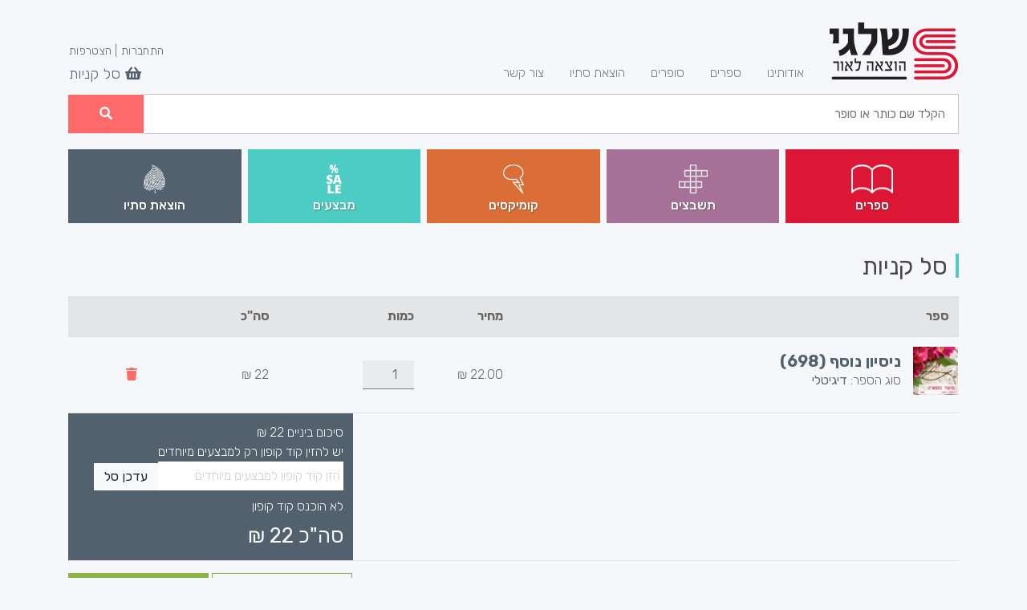

--- FILE ---
content_type: text/html; charset=UTF-8
request_url: https://www.schalgi.com/?id=buy&catnum=HBSC-1811012_698&type=digital
body_size: 64339
content:
<!doctype html>
<html lang="he">
<head>
<meta charset="utf-8">
<meta http-equiv="X-UA-Compatible" content="IE=edge">
<meta name="viewport" content="width=device-width, initial-scale=1">
<script src="/js/jquery-3.2.1.min.js"></script>
<script src="owl.carousel/owl-carousel/owl.carousel.js"></script>

	<!-- Favicons -->
<link rel="apple-touch-icon" href="/images/favicons/apple-touch-icon.png" sizes="180x180">
<link rel="icon" href="/images/favicons/favicon-32x32.png" sizes="32x32" type="image/png">
<link rel="icon" href="/images/favicons/favicon-16x16.png" sizes="16x16" type="image/png">
<link rel="manifest" href="/images/favicons/manifest.json">
<link rel="mask-icon" href="/images/favicons/safari-pinned-tab.svg" color="#563d7c">
<link rel="icon" href="/images/favicon.ico">
<meta name="msapplication-config" content="/assets/browserconfig.xml">
<meta name="theme-color" content="#f5f7fa">
	
<link href="/yawiki.css" rel="stylesheet" type="text/css">
<link href="owl.carousel/owl-carousel/owl.carousel.css" rel="stylesheet">
<link href="owl.carousel/owl-carousel/owl.theme.css" rel="stylesheet">
<link href="/css/bootstrap.css" rel="stylesheet" type="text/css">
	
<link href="/css/fontawesome-all.min.css" rel="stylesheet" type="text/css">
<link href="/css/styles.css?ver=87346586345876" rel="stylesheet" type="text/css">
<title>שלגי הוצאה לאור</title>
<meta property="og:site_name" content="שלגי הוצאה לאור" />
<meta property="og:image" content="https://www.schalgi.com/pics/c_ThePerfectCazorlaWife_MichelleSmart698.jpg" />
<meta property="og:url" content="https://www.schalgi.com/?id=showbook&catnum=HBSC-1811012_698" />
<meta property="og:title" content="ניסיון נוסף (698) - מישל סמארט | לרכישה בשלגי " />
<meta property="og:description" content="" />
<title>ניסיון נוסף (698) - מישל סמארט | לרכישה בשלגי </title>
<meta name="description" content="צ&amp;#039;רלי קאסורלה נכנסת, ללא שום הזמנה, אל המסיבה האקסקלוסיבית בברצלונה ומתכוונת
 להתייצב מול מי שעומד להפוך בקרוב להיות בעלה לשעבר... 
כל חלומותיה על מרכז הילד, שלהקמתו היא הקדישה זמן רב, הולכים ונעלמים במהירות, 
וראול הגאה ורב העוצמה הוא התקווה היחידה שעוד נותרה לה.
אלא שצ&amp;#039;רלי לא העריכה נכונה את מידת הזעם שיש בלבו של ראול כלפיה. בתמורה להצלת 
החלום שלה, הספרדי החלקלק תובע תשלום באופן ייחודי רק לו: צ&amp;#039;רלי תהייה חייבת לקבל 
עליה את תפקיד רעייתו של בן למשפחת קאסורלה – על כל המשמעויות לכך...
בשובה אל עולמו של בעלה, צ&amp;#039;רלי מגלה שהתשוקה עדיין בוערת בה, ולא פשוט לחמוק
שוב מאחיזתה...
"  />
<meta property="og:title" content="ניסיון נוסף (698) - מישל סמארט | נוסף לסל" />
<meta rel="canonical" href="https://www.schalgi.com/?id=buy&catnum=HBSC-1811012_698" />
<meta property="og:image" content="https://www.schalgi.com/images/fboglogo.jpg" />

</head>
<body>
<div id="preloader">
	<div id="spinner">נא להמתין...</div>
</div>

<!-- Cart Notice -->
<div id="cart-notice" class="alert alert-success cart-notice">הספר נוסף ל<a href="/?id=buy">סל הקניות</a> בהצלחה<a class="close" href="#"><i class="fa fa-times"></i></a></div>
	
<div id="wrapper">
	<header>
		<div class="container">
			<nav class="navbar navbar-expand-md navbar-light bg-transparent rtl align-items-start align-items-md-end row">
				

<a class="navbar-brand float-right" href="/?id=main" tabindex="1"><img src="/images/logo.png" srcset="/images/logo@2x.png 2x,images/logo@3x.png 3x" alt="שלגי הוצאה לאור"></a>
				<button class="navbar-toggler" type="button" data-toggle="collapse" data-target="#shalgi_navbar" aria-controls="navbarsExample04" aria-expanded="false" aria-label="Toggle navigation">
				<span class="navbar-toggler-icon"></span>
				</button>

<div class="collapse navbar-collapse float-right" id="shalgi_navbar">
	<ul class="navbar-nav mr-auto">
		<li class="nav-item"><a tabindex="2" class="nav-link" href="/?id=about">אודותינו <span class="sr-only">(current)</span></a></li>
		<li class="nav-item"><a tabindex="2" class="nav-link" href="/?id=showbooks&publisher=0">ספרים</a></li>
		<li class="nav-item"><a tabindex="2" class="nav-link" href="/?id=authors">סופרים</a></li>
		<li class="nav-item"><a tabindex="2" class="nav-link" href="/?id=showbooks&publisher=4">הוצאת סתיו</a></li>
		<li class="nav-item"><a tabindex="2" class="nav-link" href="/?id=contact">צור קשר</a></li>
		
	</ul>
</div>
				

				<div class="my-2 my-md-0" id="user-nav-wrapper">
					<ul class="user-nav list-unstyled">
						<li>
<div id="login-buttons">
	<!-- <a href="/?id=buy"><div class="basketcount" data-userway-font-size="9" style="display:none">0</div></a>
	<a href="/?id=buy" title="עגלת קניות"><span class="upperlogos"><i class="fas fa-shopping-cart" style="transform:scale(-1, 1);"></i></span></a> -->
	<!--<a href="#" title="חנות מתנות" style="display:none"><span class="upperlogos"><i class="fas fa-gift"></i></span></a>
	<span>|</span>-->
	<a data-toggle="modal" href="#loginModal" tabindex="3">התחברות</a>
	<span>|</span>
	<a data-toggle="modal" href="#signupModal" tabindex="3">הצטרפות</a>
</div>
						
						</li>
						<li>
						<a href="/?id=buy" id="cart-icon" tabindex="3">
<span id="cartcount" style="display:none">0</span>

						
						<i class="fa fa-shopping-basket"></i> סל קניות</a></li>
					</ul>
				</div>
			</nav>
			

<section class="row">
	<div id="main-search" class="rtl col-12">
		<form method="get">
			<input type="hidden" name="id" value="showsearch" />
			<div class="shalgi-navbar-search">
				<input tabindex="4" class="shalgi-navbar-input col-xs-11" type="" placeholder="הקלד שם כותר או סופר" name="search" value="" /><button tabindex="4" class="shalgi-navbar-button col-xs-1 btn-primary"><i class="fa fa-search"></i></button>
			</div>
		</form>
	</div>
<!-- This section will be closed in topimg.php -->			
		</section>
		<section id="books-tiles-header" class="row rtl">
				<div class="col-12">
					<div class="d-flex flex-column flex-sm-column flex-md-row flex-lg-row flex-xl-row align-content-start">
						<a class="tile first bg-danger" tabindex="4" href="/?id=showbooks&publisher=0"> 
							<div class="tile-icon d-flex align-items-end"><img src="/images/icon-books.png" srcset="/images/icon-books@2x.png 2x,images/icon-books@3x.png 3x" alt="ספרים" class="img-fluid"></div>
							<h3>ספרים</h3>
						</a>
						<a class="tile bg-secondary" tabindex="4" href="/?id=showbooks&publisher=1">
							<div class="tile-icon d-flex align-items-end"><img src="/images/icon-scrabl.png" srcset="/images/icon-scrabl@2x.png 2x,images/icon-scrabl@3x.png 3x" alt="תשבצים" class="img-fluid"></div>
							<h3>תשבצים</h3>
						</a>
						<a class="tile bg-warning" tabindex="4" href="/?id=showbooks&publisher=2">
							<div class="tile-icon d-flex align-items-end"><img src="/images/icon-comics.png" srcset="/images/icon-comics@2x.png 2x,images/icon-comics@3x.png 3x" alt="קומיקסים" class="img-fluid"></div>
							<h3>קומיקסים</h3>
						</a>
						<a class="tile bg-info" tabindex="4" href="/?id=showbooks&publisher=3">
							<div class="tile-icon d-flex align-items-end"><img src="/images/icon-sale.png" srcset="/images/icon-sale@2x.png 2x,images/icon-sale@3x.png 3x" alt="מבצעים" class="img-fluid"></div>
							<h3>מבצעים</h3>
						</a>
						<a class="tile last bg-dark" tabindex="4" href="/?id=showbooks&publisher=4" >
							<div class="tile-icon d-flex align-items-end"><img src="/images/icon-stav.png" srcset="/images/icon-stav@2x.png 2x,images/icon-stav@3x.png 3x" alt="הוצאת סתיו" class="img-fluid"></div>
							<h3>הוצאת סתיו</h3>
						</a>
					</div>
				</div>
				
			</section>			
		</div>
	</header>
	<main class="container">


	
<form action="/?id=buy&step=" method="post" id="basketform" >
<section id="shipping-cart" class="rtl margin-top-30">
<h2>סל קניות</h2>
<table id="cart" class="table table-hover table-condensed">
	<thead>
		<tr>
			<th style="width:50%">ספר</th>
			<th style="width:10%">מחיר</th>
			<th style="width:8%">כמות</th>
			<th style="width:22%" class="text-center">סה&quot;כ</th>
			<th style="width:10%"></th>
		</tr>
	</thead>
	<tbody><tr>
	<td data-th="ספר">
		<div class="row">
			<div class="cart-book"><img src="pics/c_ThePerfectCazorlaWife_MichelleSmart698.jpg" alt="ניסיון נוסף (698)" class="img-fluid"></div>
			<div class="col-sm-10">
				<a href="/?id=showbook&catnum=HBSC-1811012_698"><h4>ניסיון נוסף (698)</h4></a>
				<p>סוג הספר: <strong>דיגיטלי</strong></p>
				
			</div>
		</div>
	</td>
	<td data-th="מחיר"><input type="hidden" id="p_HBSC-1811012_698_digital" name="p_HBSC-1811012_698" value="22.00" /><span>22.00</span> ₪
</td>
	<td data-th="כמות">
		<input type="number" class="form-control text-center qty" readonly="readonly" name="q_HBSC-1811012_698" id="q_HBSC-1811012_698" value="1" min="1" max="10" step="1" pattern="\d*" />
	</td>
	<td data-th="סה&quot;כ" class="single-sub-total"><input type="hidden" name="t[]" id="ht_HBSC-1811012_698_digital" value="22" /><span id="t_HBSC-1811012_698_digital">22 ₪</span></td>
	<td class="actions" data-th="">
		<a href="/?id=buy&action=delbook&catnum=HBSC-1811012_698&type=digital" class="btn btn-sm"><i class="fas fa-trash"></i></a>
	</td>
</tr>	</tbody>
	<tfoot>
		<tr>
			<td colspan="3" class="d-none d-sm-table-cell">&nbsp;</td>
			<td colspan="2" class="tile bg-dark text-light">
				<div id="cart-subtotal">סיכום ביניים <span id="tprice">22</span> ₪</div>
<!--				<div id="cart-shipping">משלוח <span>10.00</span> ₪</div> -->
				<div id="cart-coupon"><label for="coupon">יש להזין קוד קופון רק למבצעים מיוחדים <input type="text" class="form-control form-control-inline" id="coupon" name="coupon" placeholder="הזן קוד קופון למבצעים מיוחדים" aria-label="הזן קוד קופון" value="" style="background:#ffffff" ></label><button class="btn btn-light btn-sm">עדכן סל</button></div>
			<div id="couponresult" style="display:block">לא הוכנס קוד קופון</div>
			<div id="cart-shipping-select" style="margin-top:5px">
			
			
			</div>
			<div id="cart-total">סה"כ <span id="tprice1">22</span> ₪</div>
			</td>
		</tr>
		<tr>
			<td colspan="3" class="d-none d-sm-table-cell"></td>
			<td colspan="2" class="btn-wrapper">
				<a href="/?id=main" class="btn btn-outline-success"><i class="fa fa-angle-right"></i> המשך קנייה</a>
				<a href="#checkout" name="goto-checkout" id="" class="btn btn-success">לתשלום <i class="fa fa-angle-down"></i></a>
			</td>
		</tr>
		
	</tfoot>
</table>
</section><h3 style="text-align:right">ספרים מומלצים נוספים: </h3>
<div dir="ltr">
<div id="owl" class="owl-carousel owl-theme">
	<div class="item" style="margin-left:15px;margin-right:15px">
		<div class="card book-wrap">
			<a href="/?id=showbook&catnum=725" class="sale-badge sale-badge-color-primary"><span>25% הנחה</span></a>
			<a title="פיתוי בניחוח יסמין (725)" href="/?id=showbook&catnum=725"><img src="pics/imgthumbs/R_725_C.jpg" class="card-img-top" alt=""></a>
			<div class="book-meta d-flex flex-column">
				<h4 class="text-truncate"><span>פיתוי בניחוח יסמין (725)</span></h4>
				<h5 class="text-truncate"></h5>
				<div class="book-price-wrap d-flex">
					
					<div class="flex-lg-1"><div>דיגיטלי</div><div class="book-price"><span>22.00</span> ₪</div></div>
				</div>
				<div class="add-to-card-grid text-center">
					
					<a class="btn btn-sm btn-secondary btn-buy data-catnum="725" data-type="digital" href="/?id=buy&catnum=725&type=digital" style="color:white">לקניה</a>
				</div>
			</div>
		</div>
	</div>	<div class="item" style="margin-left:15px;margin-right:15px">
		<div class="card book-wrap">
			<a href="/?id=showbook&catnum=726" class="sale-badge sale-badge-color-primary"><span>43% הנחה</span></a>
			<a title="רומן משרדי (726)" href="/?id=showbook&catnum=726"><img src="pics/imgthumbs/R_726_C.jpg" class="card-img-top" alt=""></a>
			<div class="book-meta d-flex flex-column">
				<h4 class="text-truncate"><span>רומן משרדי (726)</span></h4>
				<h5 class="text-truncate"></h5>
				<div class="book-price-wrap d-flex">
					
					<div class="flex-lg-1"><div>דיגיטלי</div><div class="book-price"><span>22.00</span> ₪</div></div>
				</div>
				<div class="add-to-card-grid text-center">
					
					<a class="btn btn-sm btn-secondary btn-buy data-catnum="726" data-type="digital" href="/?id=buy&catnum=726&type=digital" style="color:white">לקניה</a>
				</div>
			</div>
		</div>
	</div>	<div class="item" style="margin-left:15px;margin-right:15px">
		<div class="card book-wrap">
			<a href="/?id=showbook&catnum=721" class="sale-badge sale-badge-color-primary"><span>43% הנחה</span></a>
			<a title="מלכודת כפולה (721)" href="/?id=showbook&catnum=721"><img src="pics/imgthumbs/F-721.jpg" class="card-img-top" alt=""></a>
			<div class="book-meta d-flex flex-column">
				<h4 class="text-truncate"><span>מלכודת כפולה (721)</span></h4>
				<h5 class="text-truncate"></h5>
				<div class="book-price-wrap d-flex">
					
					<div class="flex-lg-1"><div>דיגיטלי</div><div class="book-price"><span>22.00</span> ₪</div></div>
				</div>
				<div class="add-to-card-grid text-center">
					
					<a class="btn btn-sm btn-secondary btn-buy data-catnum="721" data-type="digital" href="/?id=buy&catnum=721&type=digital" style="color:white">לקניה</a>
				</div>
			</div>
		</div>
	</div>	<div class="item" style="margin-left:15px;margin-right:15px">
		<div class="card book-wrap">
			<a href="/?id=showbook&catnum=741" class="sale-badge sale-badge-color-primary"><span>25% הנחה</span></a>
			<a title="הפעם הראשונה (741)" href="/?id=showbook&catnum=741"><img src="pics/imgthumbs/R_741-F.jpg" class="card-img-top" alt=""></a>
			<div class="book-meta d-flex flex-column">
				<h4 class="text-truncate"><span>הפעם הראשונה (741)</span></h4>
				<h5 class="text-truncate"></h5>
				<div class="book-price-wrap d-flex">
					
					<div class="flex-lg-1"><div>דיגיטלי</div><div class="book-price"><span>22.00</span> ₪</div></div>
				</div>
				<div class="add-to-card-grid text-center">
					
					<a class="btn btn-sm btn-secondary btn-buy data-catnum="741" data-type="digital" href="/?id=buy&catnum=741&type=digital" style="color:white">לקניה</a>
				</div>
			</div>
		</div>
	</div>	<div class="item" style="margin-left:15px;margin-right:15px">
		<div class="card book-wrap">
			<a href="/?id=showbook&catnum=HBSC-1810013_692" class="sale-badge sale-badge-color-primary"><span>49% הנחה</span></a>
			<a title="לענוד שוב את טבעתו (692)" href="/?id=showbook&catnum=HBSC-1810013_692"><img src="pics/imgthumbs/c_ToWearHisRingAgain_ChantelleShaw_692.jpg" class="card-img-top" alt=""></a>
			<div class="book-meta d-flex flex-column">
				<h4 class="text-truncate"><span>לענוד שוב את טבעתו (692)</span></h4>
				<h5 class="text-truncate"></h5>
				<div class="book-price-wrap d-flex">
					
					<div class="flex-lg-1"><div>דיגיטלי</div><div class="book-price"><span>22.00</span> ₪</div></div>
				</div>
				<div class="add-to-card-grid text-center">
					
					<a class="btn btn-sm btn-secondary btn-buy data-catnum="HBSC-1810013_692" data-type="digital" href="/?id=buy&catnum=HBSC-1810013_692&type=digital" style="color:white">לקניה</a>
				</div>
			</div>
		</div>
	</div>	<div class="item" style="margin-left:15px;margin-right:15px">
		<div class="card book-wrap">
			<a href="/?id=showbook&catnum=HBSC-1809009_684" class="sale-badge sale-badge-color-primary"><span>33% הנחה</span></a>
			<a title="לשחק באש עם השטן (684)" href="/?id=showbook&catnum=HBSC-1809009_684"><img src="pics/imgthumbs/c_ADevilInDisguise_CCrews684.jpg" class="card-img-top" alt=""></a>
			<div class="book-meta d-flex flex-column">
				<h4 class="text-truncate"><span>לשחק באש עם השטן (684)</span></h4>
				<h5 class="text-truncate"></h5>
				<div class="book-price-wrap d-flex">
					
					<div class="flex-lg-1"><div>דיגיטלי</div><div class="book-price"><span>22.00</span> ₪</div></div>
				</div>
				<div class="add-to-card-grid text-center">
					
					<a class="btn btn-sm btn-secondary btn-buy data-catnum="HBSC-1809009_684" data-type="digital" href="/?id=buy&catnum=HBSC-1809009_684&type=digital" style="color:white">לקניה</a>
				</div>
			</div>
		</div>
	</div>	<div class="item" style="margin-left:15px;margin-right:15px">
		<div class="card book-wrap">
			<a href="/?id=showbook&catnum=HBSC-1811008_694" class="sale-badge sale-badge-color-primary"><span>43% הנחה</span></a>
			<a title="פתאום ביחד (694)" href="/?id=showbook&catnum=HBSC-1811008_694"><img src="pics/imgthumbs/c_TheGreekDemandsHisHeir_LynneGraham694.jpg" class="card-img-top" alt=""></a>
			<div class="book-meta d-flex flex-column">
				<h4 class="text-truncate"><span>פתאום ביחד (694)</span></h4>
				<h5 class="text-truncate"></h5>
				<div class="book-price-wrap d-flex">
					
					<div class="flex-lg-1"><div>דיגיטלי</div><div class="book-price"><span>22.00</span> ₪</div></div>
				</div>
				<div class="add-to-card-grid text-center">
					
					<a class="btn btn-sm btn-secondary btn-buy data-catnum="HBSC-1811008_694" data-type="digital" href="/?id=buy&catnum=HBSC-1811008_694&type=digital" style="color:white">לקניה</a>
				</div>
			</div>
		</div>
	</div>	<div class="item" style="margin-left:15px;margin-right:15px">
		<div class="card book-wrap">
			<a href="?id=showbook&catnum=920" class="sale-badge sale-badge-color-primary"><span>מבצע</span></a>
			<a title="הנסיכה ג&#039;ונו (920)" href="/?id=showbook&catnum=920"><img src="pics/imgthumbs/920_F.jpg" class="card-img-top" alt=""></a>
			<div class="book-meta d-flex flex-column">
				<h4 class="text-truncate"><span>הנסיכה ג&#039;ונו (920)</span></h4>
				<h5 class="text-truncate"></h5>
				<div class="book-price-wrap d-flex">
					<div class="flex-lg-1"><div>מודפס</div><div class="book-price"><span>22.00</span> ₪</div></div>
					<div class="flex-lg-1"><div>דיגיטלי</div><div class="book-price"><span>22.00</span> ₪</div></div>
				</div>
				<div class="add-to-card-grid text-center">
							<table class="book-option">
			<tr class="d-flex">
				<td class="flex-lg-1"><a style="color:white;cursor:not-allowed;opacity:0.5;text-decoration:none;"  class="btn btn-primary" data-catnum="920" data-type="printed">אזל המלאי</a></td>
				<td class="flex-lg-1"><a href="/?id=buy&catnum=920&type=digital" class="btn btn-success" data-catnum="920" data-type="digital">הוסף לסל</a></td>
			</tr>
		</table>
					<a class="btn btn-sm btn-secondary btn-buy  href="#" style="color:white">לקניה</a>
				</div>
			</div>
		</div>
	</div>	<div class="item" style="margin-left:15px;margin-right:15px">
		<div class="card book-wrap">
			<a href="/?id=showbook&catnum=HBSC-1810010_689" class="sale-badge sale-badge-color-primary"><span>33% הנחה</span></a>
			<a title="בגידה סודית (689)" href="/?id=showbook&catnum=HBSC-1810010_689"><img src="pics/imgthumbs/c_SinsOfThePast_ElizabethPower689.jpg" class="card-img-top" alt=""></a>
			<div class="book-meta d-flex flex-column">
				<h4 class="text-truncate"><span>בגידה סודית (689)</span></h4>
				<h5 class="text-truncate"></h5>
				<div class="book-price-wrap d-flex">
					
					<div class="flex-lg-1"><div>דיגיטלי</div><div class="book-price"><span>22.00</span> ₪</div></div>
				</div>
				<div class="add-to-card-grid text-center">
					
					<a class="btn btn-sm btn-secondary btn-buy data-catnum="HBSC-1810010_689" data-type="digital" href="/?id=buy&catnum=HBSC-1810010_689&type=digital" style="color:white">לקניה</a>
				</div>
			</div>
		</div>
	</div>	<div class="item" style="margin-left:15px;margin-right:15px">
		<div class="card book-wrap">
			<a href="?id=showbook&catnum=808" class="sale-badge sale-badge-color-primary"><span>מבצע</span></a>
			<a title="המועמדת המושלמת (808) " href="/?id=showbook&catnum=808"><img src="pics/imgthumbs/R_808 מתוקן.jpg" class="card-img-top" alt=""></a>
			<div class="book-meta d-flex flex-column">
				<h4 class="text-truncate"><span>המועמדת המושלמת (808) </span></h4>
				<h5 class="text-truncate"></h5>
				<div class="book-price-wrap d-flex">
					<div class="flex-lg-1"><div>מודפס</div><div class="book-price"><span>22.00</span> ₪</div></div>
					<div class="flex-lg-1"><div>דיגיטלי</div><div class="book-price"><span>22.00</span> ₪</div></div>
				</div>
				<div class="add-to-card-grid text-center">
							<table class="book-option">
			<tr class="d-flex">
				<td class="flex-lg-1"><a style="color:white;cursor:not-allowed;opacity:0.5;text-decoration:none;"  class="btn btn-primary" data-catnum="808" data-type="printed">אזל המלאי</a></td>
				<td class="flex-lg-1"><a href="/?id=buy&catnum=808&type=digital" class="btn btn-success" data-catnum="808" data-type="digital">הוסף לסל</a></td>
			</tr>
		</table>
					<a class="btn btn-sm btn-secondary btn-buy  href="#" style="color:white">לקניה</a>
				</div>
			</div>
		</div>
	</div>	<div class="item" style="margin-left:15px;margin-right:15px">
		<div class="card book-wrap">
			<a href="?id=showbook&catnum=771" class="sale-badge sale-badge-color-primary"><span>מבצע</span></a>
			<a title="השחקנית והמיליונר (771) " href="/?id=showbook&catnum=771"><img src="pics/imgthumbs/R_771-F.jpg" class="card-img-top" alt=""></a>
			<div class="book-meta d-flex flex-column">
				<h4 class="text-truncate"><span>השחקנית והמיליונר (771) </span></h4>
				<h5 class="text-truncate"></h5>
				<div class="book-price-wrap d-flex">
					<div class="flex-lg-1"><div>מודפס</div><div class="book-price"><span>22.00</span> ₪</div></div>
					<div class="flex-lg-1"><div>דיגיטלי</div><div class="book-price"><span>22.00</span> ₪</div></div>
				</div>
				<div class="add-to-card-grid text-center">
							<table class="book-option">
			<tr class="d-flex">
				<td class="flex-lg-1"><a style="color:white;cursor:not-allowed;opacity:0.5;text-decoration:none;"  class="btn btn-primary" data-catnum="771" data-type="printed">אזל המלאי</a></td>
				<td class="flex-lg-1"><a href="/?id=buy&catnum=771&type=digital" class="btn btn-success" data-catnum="771" data-type="digital">הוסף לסל</a></td>
			</tr>
		</table>
					<a class="btn btn-sm btn-secondary btn-buy  href="#" style="color:white">לקניה</a>
				</div>
			</div>
		</div>
	</div>	<div class="item" style="margin-left:15px;margin-right:15px">
		<div class="card book-wrap">
			<a href="/?id=showbook&catnum=720" class="sale-badge sale-badge-color-primary"><span>52% הנחה</span></a>
			<a title="בת מלוכה (720)" href="/?id=showbook&catnum=720"><img src="pics/imgthumbs/F-720.jpg" class="card-img-top" alt=""></a>
			<div class="book-meta d-flex flex-column">
				<h4 class="text-truncate"><span>בת מלוכה (720)</span></h4>
				<h5 class="text-truncate"></h5>
				<div class="book-price-wrap d-flex">
					
					<div class="flex-lg-1"><div>דיגיטלי</div><div class="book-price"><span>22.00</span> ₪</div></div>
				</div>
				<div class="add-to-card-grid text-center">
					
					<a class="btn btn-sm btn-secondary btn-buy data-catnum="720" data-type="digital" href="/?id=buy&catnum=720&type=digital" style="color:white">לקניה</a>
				</div>
			</div>
		</div>
	</div>	<div class="item" style="margin-left:15px;margin-right:15px">
		<div class="card book-wrap">
			<a href="?id=showbook&catnum=886" class="sale-badge sale-badge-color-primary"><span>מבצע</span></a>
			<a title="העסקה המפתה של היווני (886)" href="/?id=showbook&catnum=886"><img src="pics/imgthumbs/העסקה המפתה של היווני 886 - קדמי.jpg" class="card-img-top" alt=""></a>
			<div class="book-meta d-flex flex-column">
				<h4 class="text-truncate"><span>העסקה המפתה של היווני (886)</span></h4>
				<h5 class="text-truncate"></h5>
				<div class="book-price-wrap d-flex">
					<div class="flex-lg-1"><div>מודפס</div><div class="book-price"><span>22.00</span> ₪</div></div>
					<div class="flex-lg-1"><div>דיגיטלי</div><div class="book-price"><span>22.00</span> ₪</div></div>
				</div>
				<div class="add-to-card-grid text-center">
							<table class="book-option">
			<tr class="d-flex">
				<td class="flex-lg-1"><a style="color:white;cursor:not-allowed;opacity:0.5;text-decoration:none;"  class="btn btn-primary" data-catnum="886" data-type="printed">אזל המלאי</a></td>
				<td class="flex-lg-1"><a href="/?id=buy&catnum=886&type=digital" class="btn btn-success" data-catnum="886" data-type="digital">הוסף לסל</a></td>
			</tr>
		</table>
					<a class="btn btn-sm btn-secondary btn-buy  href="#" style="color:white">לקניה</a>
				</div>
			</div>
		</div>
	</div>	<div class="item" style="margin-left:15px;margin-right:15px">
		<div class="card book-wrap">
			<a href="?id=showbook&catnum=909" class="sale-badge sale-badge-color-primary"><span>מבצע</span></a>
			<a title="סינדרלה מלכותית (909)" href="/?id=showbook&catnum=909"><img src="pics/imgthumbs/R-909-F.jpg" class="card-img-top" alt=""></a>
			<div class="book-meta d-flex flex-column">
				<h4 class="text-truncate"><span>סינדרלה מלכותית (909)</span></h4>
				<h5 class="text-truncate"></h5>
				<div class="book-price-wrap d-flex">
					<div class="flex-lg-1"><div>מודפס</div><div class="book-price"><span>22.00</span> ₪</div></div>
					<div class="flex-lg-1"><div>דיגיטלי</div><div class="book-price"><span>22.00</span> ₪</div></div>
				</div>
				<div class="add-to-card-grid text-center">
							<table class="book-option">
			<tr class="d-flex">
				<td class="flex-lg-1"><a style="color:white;cursor:not-allowed;opacity:0.5;text-decoration:none;"  class="btn btn-primary" data-catnum="909" data-type="printed">אזל המלאי</a></td>
				<td class="flex-lg-1"><a href="/?id=buy&catnum=909&type=digital" class="btn btn-success" data-catnum="909" data-type="digital">הוסף לסל</a></td>
			</tr>
		</table>
					<a class="btn btn-sm btn-secondary btn-buy  href="#" style="color:white">לקניה</a>
				</div>
			</div>
		</div>
	</div>	<div class="item" style="margin-left:15px;margin-right:15px">
		<div class="card book-wrap">
			<a href="/?id=showbook&catnum=HBSC-1811014_700" class="sale-badge sale-badge-color-primary"><span>33% הנחה</span></a>
			<a title="מארגנת החתונות (700)" href="/?id=showbook&catnum=HBSC-1811014_700"><img src="pics/imgthumbs/c_ResistingTheSicilianPlayboy_AmandaCinelli700.jpg" class="card-img-top" alt=""></a>
			<div class="book-meta d-flex flex-column">
				<h4 class="text-truncate"><span>מארגנת החתונות (700)</span></h4>
				<h5 class="text-truncate"></h5>
				<div class="book-price-wrap d-flex">
					
					<div class="flex-lg-1"><div>דיגיטלי</div><div class="book-price"><span>22.00</span> ₪</div></div>
				</div>
				<div class="add-to-card-grid text-center">
					
					<a class="btn btn-sm btn-secondary btn-buy data-catnum="HBSC-1811014_700" data-type="digital" href="/?id=buy&catnum=HBSC-1811014_700&type=digital" style="color:white">לקניה</a>
				</div>
			</div>
		</div>
	</div>	<div class="item" style="margin-left:15px;margin-right:15px">
		<div class="card book-wrap">
			<a href="/?id=showbook&catnum=HBSC-1811009_696" class="sale-badge sale-badge-color-primary"><span>50% הנחה</span></a>
			<a title="טעות מפתיעה (696)" href="/?id=showbook&catnum=HBSC-1811009_696"><img src="pics/imgthumbs/c_VowsOfRevenge_DaniCollins696.jpg" class="card-img-top" alt=""></a>
			<div class="book-meta d-flex flex-column">
				<h4 class="text-truncate"><span>טעות מפתיעה (696)</span></h4>
				<h5 class="text-truncate"></h5>
				<div class="book-price-wrap d-flex">
					
					<div class="flex-lg-1"><div>דיגיטלי</div><div class="book-price"><span>22.00</span> ₪</div></div>
				</div>
				<div class="add-to-card-grid text-center">
					
					<a class="btn btn-sm btn-secondary btn-buy data-catnum="HBSC-1811009_696" data-type="digital" href="/?id=buy&catnum=HBSC-1811009_696&type=digital" style="color:white">לקניה</a>
				</div>
			</div>
		</div>
	</div>	<div class="item" style="margin-left:15px;margin-right:15px">
		<div class="card book-wrap">
			<a href="?id=showbook&catnum=800" class="sale-badge sale-badge-color-primary"><span>מבצע</span></a>
			<a title="אבטחה אקזוטית (800)" href="/?id=showbook&catnum=800"><img src="pics/imgthumbs/R_800-F.jpg" class="card-img-top" alt=""></a>
			<div class="book-meta d-flex flex-column">
				<h4 class="text-truncate"><span>אבטחה אקזוטית (800)</span></h4>
				<h5 class="text-truncate"></h5>
				<div class="book-price-wrap d-flex">
					<div class="flex-lg-1"><div>מודפס</div><div class="book-price"><span>22.00</span> ₪</div></div>
					<div class="flex-lg-1"><div>דיגיטלי</div><div class="book-price"><span>22.00</span> ₪</div></div>
				</div>
				<div class="add-to-card-grid text-center">
							<table class="book-option">
			<tr class="d-flex">
				<td class="flex-lg-1"><a style="color:white;cursor:not-allowed;opacity:0.5;text-decoration:none;"  class="btn btn-primary" data-catnum="800" data-type="printed">אזל המלאי</a></td>
				<td class="flex-lg-1"><a href="/?id=buy&catnum=800&type=digital" class="btn btn-success" data-catnum="800" data-type="digital">הוסף לסל</a></td>
			</tr>
		</table>
					<a class="btn btn-sm btn-secondary btn-buy  href="#" style="color:white">לקניה</a>
				</div>
			</div>
		</div>
	</div>	<div class="item" style="margin-left:15px;margin-right:15px">
		<div class="card book-wrap">
			<a href="/?id=showbook&catnum=UID-324353446393236981692141" class="sale-badge sale-badge-color-primary"><span>25% הנחה</span></a>
			<a title="מאהבת לסופי שבוע" href="/?id=showbook&catnum=UID-324353446393236981692141"><img src="pics/imgthumbs/c_loverfortheweekend479.jpg" class="card-img-top" alt=""></a>
			<div class="book-meta d-flex flex-column">
				<h4 class="text-truncate"><span>מאהבת לסופי שבוע</span></h4>
				<h5 class="text-truncate"></h5>
				<div class="book-price-wrap d-flex">
					
					<div class="flex-lg-1"><div>דיגיטלי</div><div class="book-price"><span>22.00</span> ₪</div></div>
				</div>
				<div class="add-to-card-grid text-center">
					
					<a class="btn btn-sm btn-secondary btn-buy data-catnum="UID-324353446393236981692141" data-type="digital" href="/?id=buy&catnum=UID-324353446393236981692141&type=digital" style="color:white">לקניה</a>
				</div>
			</div>
		</div>
	</div>	<div class="item" style="margin-left:15px;margin-right:15px">
		<div class="card book-wrap">
			<a href="/?id=showbook&catnum=716" class="sale-badge sale-badge-color-primary"><span>49% הנחה</span></a>
			<a title="הגנה יוונית (716)" href="/?id=showbook&catnum=716"><img src="pics/imgthumbs/R_716_C.jpg" class="card-img-top" alt=""></a>
			<div class="book-meta d-flex flex-column">
				<h4 class="text-truncate"><span>הגנה יוונית (716)</span></h4>
				<h5 class="text-truncate"></h5>
				<div class="book-price-wrap d-flex">
					
					<div class="flex-lg-1"><div>דיגיטלי</div><div class="book-price"><span>22.00</span> ₪</div></div>
				</div>
				<div class="add-to-card-grid text-center">
					
					<a class="btn btn-sm btn-secondary btn-buy data-catnum="716" data-type="digital" href="/?id=buy&catnum=716&type=digital" style="color:white">לקניה</a>
				</div>
			</div>
		</div>
	</div>	<div class="item" style="margin-left:15px;margin-right:15px">
		<div class="card book-wrap">
			<a href="/?id=showbook&catnum=722" class="sale-badge sale-badge-color-primary"><span>43% הנחה</span></a>
			<a title="צדק ונקמה (722)" href="/?id=showbook&catnum=722"><img src="pics/imgthumbs/F-722.jpg" class="card-img-top" alt=""></a>
			<div class="book-meta d-flex flex-column">
				<h4 class="text-truncate"><span>צדק ונקמה (722)</span></h4>
				<h5 class="text-truncate"></h5>
				<div class="book-price-wrap d-flex">
					
					<div class="flex-lg-1"><div>דיגיטלי</div><div class="book-price"><span>22.00</span> ₪</div></div>
				</div>
				<div class="add-to-card-grid text-center">
					
					<a class="btn btn-sm btn-secondary btn-buy data-catnum="722" data-type="digital" href="/?id=buy&catnum=722&type=digital" style="color:white">לקניה</a>
				</div>
			</div>
		</div>
	</div>	<div class="item" style="margin-left:15px;margin-right:15px">
		<div class="card book-wrap">
			<a href="?id=showbook&catnum=887" class="sale-badge sale-badge-color-primary"><span>מבצע</span></a>
			<a title="סודה של העוזרת (887)" href="/?id=showbook&catnum=887"><img src="pics/imgthumbs/סודה של העוזרת חלק קדמי 887.jpg" class="card-img-top" alt=""></a>
			<div class="book-meta d-flex flex-column">
				<h4 class="text-truncate"><span>סודה של העוזרת (887)</span></h4>
				<h5 class="text-truncate"></h5>
				<div class="book-price-wrap d-flex">
					<div class="flex-lg-1"><div>מודפס</div><div class="book-price"><span>22.00</span> ₪</div></div>
					<div class="flex-lg-1"><div>דיגיטלי</div><div class="book-price"><span>22.00</span> ₪</div></div>
				</div>
				<div class="add-to-card-grid text-center">
							<table class="book-option">
			<tr class="d-flex">
				<td class="flex-lg-1"><a style="color:white;cursor:not-allowed;opacity:0.5;text-decoration:none;"  class="btn btn-primary" data-catnum="887" data-type="printed">אזל המלאי</a></td>
				<td class="flex-lg-1"><a href="/?id=buy&catnum=887&type=digital" class="btn btn-success" data-catnum="887" data-type="digital">הוסף לסל</a></td>
			</tr>
		</table>
					<a class="btn btn-sm btn-secondary btn-buy  href="#" style="color:white">לקניה</a>
				</div>
			</div>
		</div>
	</div>	<div class="item" style="margin-left:15px;margin-right:15px">
		<div class="card book-wrap">
			<a href="/?id=showbook&catnum=HBSC-1807006_670" class="sale-badge sale-badge-color-primary"><span>50% הנחה</span></a>
			<a title="לילה אחד בגן עדן (670)" href="/?id=showbook&catnum=HBSC-1807006_670"><img src="pics/imgthumbs/c_OneNightInParadise_MYates.jpg" class="card-img-top" alt=""></a>
			<div class="book-meta d-flex flex-column">
				<h4 class="text-truncate"><span>לילה אחד בגן עדן (670)</span></h4>
				<h5 class="text-truncate"></h5>
				<div class="book-price-wrap d-flex">
					
					<div class="flex-lg-1"><div>דיגיטלי</div><div class="book-price"><span>22.00</span> ₪</div></div>
				</div>
				<div class="add-to-card-grid text-center">
					
					<a class="btn btn-sm btn-secondary btn-buy data-catnum="HBSC-1807006_670" data-type="digital" href="/?id=buy&catnum=HBSC-1807006_670&type=digital" style="color:white">לקניה</a>
				</div>
			</div>
		</div>
	</div>	<div class="item" style="margin-left:15px;margin-right:15px">
		<div class="card book-wrap">
			<a href="?id=showbook&catnum=791" class="sale-badge sale-badge-color-primary"><span>מבצע</span></a>
			<a title="נדרים בלתי שבירים (791)" href="/?id=showbook&catnum=791"><img src="pics/imgthumbs/R_791-F.jpg" class="card-img-top" alt=""></a>
			<div class="book-meta d-flex flex-column">
				<h4 class="text-truncate"><span>נדרים בלתי שבירים (791)</span></h4>
				<h5 class="text-truncate"></h5>
				<div class="book-price-wrap d-flex">
					<div class="flex-lg-1"><div>מודפס</div><div class="book-price"><span>22.00</span> ₪</div></div>
					<div class="flex-lg-1"><div>דיגיטלי</div><div class="book-price"><span>22.00</span> ₪</div></div>
				</div>
				<div class="add-to-card-grid text-center">
							<table class="book-option">
			<tr class="d-flex">
				<td class="flex-lg-1"><a style="color:white;cursor:not-allowed;opacity:0.5;text-decoration:none;"  class="btn btn-primary" data-catnum="791" data-type="printed">אזל המלאי</a></td>
				<td class="flex-lg-1"><a href="/?id=buy&catnum=791&type=digital" class="btn btn-success" data-catnum="791" data-type="digital">הוסף לסל</a></td>
			</tr>
		</table>
					<a class="btn btn-sm btn-secondary btn-buy  href="#" style="color:white">לקניה</a>
				</div>
			</div>
		</div>
	</div>	<div class="item" style="margin-left:15px;margin-right:15px">
		<div class="card book-wrap">
			<a href="/?id=showbook&catnum=748" class="sale-badge sale-badge-color-primary"><span>50% הנחה</span></a>
			<a title="הסוד מאחורי ההינומה (748)" href="/?id=showbook&catnum=748"><img src="pics/imgthumbs/R_748_C.jpg" class="card-img-top" alt=""></a>
			<div class="book-meta d-flex flex-column">
				<h4 class="text-truncate"><span>הסוד מאחורי ההינומה (748)</span></h4>
				<h5 class="text-truncate"></h5>
				<div class="book-price-wrap d-flex">
					
					<div class="flex-lg-1"><div>דיגיטלי</div><div class="book-price"><span>22.00</span> ₪</div></div>
				</div>
				<div class="add-to-card-grid text-center">
					
					<a class="btn btn-sm btn-secondary btn-buy data-catnum="748" data-type="digital" href="/?id=buy&catnum=748&type=digital" style="color:white">לקניה</a>
				</div>
			</div>
		</div>
	</div>	<div class="item" style="margin-left:15px;margin-right:15px">
		<div class="card book-wrap">
			<a href="/?id=showbook&catnum=HBSC-1811010_695" class="sale-badge sale-badge-color-primary"><span>49% הנחה</span></a>
			<a title="חתונה כנקמה (695)" href="/?id=showbook&catnum=HBSC-1811010_695"><img src="pics/imgthumbs/c_SeducingHisEnemysDaughter_AnnieWest695.jpg" class="card-img-top" alt=""></a>
			<div class="book-meta d-flex flex-column">
				<h4 class="text-truncate"><span>חתונה כנקמה (695)</span></h4>
				<h5 class="text-truncate"></h5>
				<div class="book-price-wrap d-flex">
					
					<div class="flex-lg-1"><div>דיגיטלי</div><div class="book-price"><span>22.00</span> ₪</div></div>
				</div>
				<div class="add-to-card-grid text-center">
					
					<a class="btn btn-sm btn-secondary btn-buy data-catnum="HBSC-1811010_695" data-type="digital" href="/?id=buy&catnum=HBSC-1811010_695&type=digital" style="color:white">לקניה</a>
				</div>
			</div>
		</div>
	</div>	<div class="item" style="margin-left:15px;margin-right:15px">
		<div class="card book-wrap">
			<a href="/?id=showbook&catnum=UID-546106321068481045358474381_sample" class="sale-badge sale-badge-color-primary"><span>100% הנחה</span></a>
			<a title="האלמנה היפה - דוגמית" href="/?id=showbook&catnum=UID-546106321068481045358474381_sample"><img src="pics/imgthumbs/c_thebueatifulwidow497.jpg" class="card-img-top" alt=""></a>
			<div class="book-meta d-flex flex-column">
				<h4 class="text-truncate"><span>האלמנה היפה - דוגמית</span></h4>
				<h5 class="text-truncate"></h5>
				<div class="book-price-wrap d-flex">
					
					<div class="flex-lg-1"><div>דיגיטלי</div><div class="book-price"><span>0.00</span> ₪</div></div>
				</div>
				<div class="add-to-card-grid text-center">
					
					<a class="btn btn-sm btn-secondary btn-buy data-catnum="UID-546106321068481045358474381_sample" data-type="digital" href="/?id=buy&catnum=UID-546106321068481045358474381_sample&type=digital" style="color:white">לקניה</a>
				</div>
			</div>
		</div>
	</div>	<div class="item" style="margin-left:15px;margin-right:15px">
		<div class="card book-wrap">
			<a href="/?id=showbook&catnum=749" class="sale-badge sale-badge-color-primary"><span>33% הנחה</span></a>
			<a title="הרפתקה במונטה קרלו (749)" href="/?id=showbook&catnum=749"><img src="pics/imgthumbs/R_749_C.jpg" class="card-img-top" alt=""></a>
			<div class="book-meta d-flex flex-column">
				<h4 class="text-truncate"><span>הרפתקה במונטה קרלו (749)</span></h4>
				<h5 class="text-truncate"></h5>
				<div class="book-price-wrap d-flex">
					
					<div class="flex-lg-1"><div>דיגיטלי</div><div class="book-price"><span>22.00</span> ₪</div></div>
				</div>
				<div class="add-to-card-grid text-center">
					
					<a class="btn btn-sm btn-secondary btn-buy data-catnum="749" data-type="digital" href="/?id=buy&catnum=749&type=digital" style="color:white">לקניה</a>
				</div>
			</div>
		</div>
	</div>	<div class="item" style="margin-left:15px;margin-right:15px">
		<div class="card book-wrap">
			<a href="/?id=showbook&catnum=HBSC-1811011_697" class="sale-badge sale-badge-color-primary"><span>50% הנחה</span></a>
			<a title="היורש של סנטנה (697)" href="/?id=showbook&catnum=HBSC-1811011_697"><img src="pics/imgthumbs/c_TheSantanaHeir_ElizabethLane697.jpg" class="card-img-top" alt=""></a>
			<div class="book-meta d-flex flex-column">
				<h4 class="text-truncate"><span>היורש של סנטנה (697)</span></h4>
				<h5 class="text-truncate"></h5>
				<div class="book-price-wrap d-flex">
					
					<div class="flex-lg-1"><div>דיגיטלי</div><div class="book-price"><span>22.00</span> ₪</div></div>
				</div>
				<div class="add-to-card-grid text-center">
					
					<a class="btn btn-sm btn-secondary btn-buy data-catnum="HBSC-1811011_697" data-type="digital" href="/?id=buy&catnum=HBSC-1811011_697&type=digital" style="color:white">לקניה</a>
				</div>
			</div>
		</div>
	</div>	<div class="item" style="margin-left:15px;margin-right:15px">
		<div class="card book-wrap">
			<a href="?id=showbook&catnum=922" class="sale-badge sale-badge-color-primary"><span>מבצע</span></a>
			<a title="המלכה ג&#039;ייד (922) " href="/?id=showbook&catnum=922"><img src="pics/imgthumbs/המלכה גייד 922 - חלק קדמי.jpg" class="card-img-top" alt=""></a>
			<div class="book-meta d-flex flex-column">
				<h4 class="text-truncate"><span>המלכה ג&#039;ייד (922) </span></h4>
				<h5 class="text-truncate"></h5>
				<div class="book-price-wrap d-flex">
					<div class="flex-lg-1"><div>מודפס</div><div class="book-price"><span>22.00</span> ₪</div></div>
					<div class="flex-lg-1"><div>דיגיטלי</div><div class="book-price"><span>22.00</span> ₪</div></div>
				</div>
				<div class="add-to-card-grid text-center">
							<table class="book-option">
			<tr class="d-flex">
				<td class="flex-lg-1"><a style="color:white;cursor:not-allowed;opacity:0.5;text-decoration:none;"  class="btn btn-primary" data-catnum="922" data-type="printed">אזל המלאי</a></td>
				<td class="flex-lg-1"><a href="/?id=buy&catnum=922&type=digital" class="btn btn-success" data-catnum="922" data-type="digital">הוסף לסל</a></td>
			</tr>
		</table>
					<a class="btn btn-sm btn-secondary btn-buy  href="#" style="color:white">לקניה</a>
				</div>
			</div>
		</div>
	</div>	<div class="item" style="margin-left:15px;margin-right:15px">
		<div class="card book-wrap">
			<a href="?id=showbook&catnum=798" class="sale-badge sale-badge-color-primary"><span>מבצע</span></a>
			<a title="הפסיכולוגית של הנסיך(798)" href="/?id=showbook&catnum=798"><img src="pics/imgthumbs/R_798-F.jpg" class="card-img-top" alt=""></a>
			<div class="book-meta d-flex flex-column">
				<h4 class="text-truncate"><span>הפסיכולוגית של הנסיך(798)</span></h4>
				<h5 class="text-truncate"></h5>
				<div class="book-price-wrap d-flex">
					<div class="flex-lg-1"><div>מודפס</div><div class="book-price"><span>22.00</span> ₪</div></div>
					<div class="flex-lg-1"><div>דיגיטלי</div><div class="book-price"><span>22.00</span> ₪</div></div>
				</div>
				<div class="add-to-card-grid text-center">
							<table class="book-option">
			<tr class="d-flex">
				<td class="flex-lg-1"><a style="color:white;cursor:not-allowed;opacity:0.5;text-decoration:none;"  class="btn btn-primary" data-catnum="798" data-type="printed">אזל המלאי</a></td>
				<td class="flex-lg-1"><a href="/?id=buy&catnum=798&type=digital" class="btn btn-success" data-catnum="798" data-type="digital">הוסף לסל</a></td>
			</tr>
		</table>
					<a class="btn btn-sm btn-secondary btn-buy  href="#" style="color:white">לקניה</a>
				</div>
			</div>
		</div>
	</div>	<div class="item" style="margin-left:15px;margin-right:15px">
		<div class="card book-wrap">
			<a href="?id=showbook&catnum=796" class="sale-badge sale-badge-color-primary"><span>מבצע</span></a>
			<a title="אויבים מלאי תשוקה (796)" href="/?id=showbook&catnum=796"><img src="pics/imgthumbs/R_976-F.jpg" class="card-img-top" alt=""></a>
			<div class="book-meta d-flex flex-column">
				<h4 class="text-truncate"><span>אויבים מלאי תשוקה (796)</span></h4>
				<h5 class="text-truncate"></h5>
				<div class="book-price-wrap d-flex">
					<div class="flex-lg-1"><div>מודפס</div><div class="book-price"><span>22.00</span> ₪</div></div>
					<div class="flex-lg-1"><div>דיגיטלי</div><div class="book-price"><span>22.00</span> ₪</div></div>
				</div>
				<div class="add-to-card-grid text-center">
							<table class="book-option">
			<tr class="d-flex">
				<td class="flex-lg-1"><a style="color:white;cursor:not-allowed;opacity:0.5;text-decoration:none;"  class="btn btn-primary" data-catnum="796" data-type="printed">אזל המלאי</a></td>
				<td class="flex-lg-1"><a href="/?id=buy&catnum=796&type=digital" class="btn btn-success" data-catnum="796" data-type="digital">הוסף לסל</a></td>
			</tr>
		</table>
					<a class="btn btn-sm btn-secondary btn-buy  href="#" style="color:white">לקניה</a>
				</div>
			</div>
		</div>
	</div>	<div class="item" style="margin-left:15px;margin-right:15px">
		<div class="card book-wrap">
			<a href="/?id=showbook&catnum=HBSG-2201014_319" class="sale-badge sale-badge-color-primary"><span>43% הנחה</span></a>
			<a title="אהבה חסויה (319)" href="/?id=showbook&catnum=HBSG-2201014_319"><img src="pics/imgthumbs/c_319.jpg" class="card-img-top" alt=""></a>
			<div class="book-meta d-flex flex-column">
				<h4 class="text-truncate"><span>אהבה חסויה (319)</span></h4>
				<h5 class="text-truncate"></h5>
				<div class="book-price-wrap d-flex">
					
					<div class="flex-lg-1"><div>דיגיטלי</div><div class="book-price"><span>22.00</span> ₪</div></div>
				</div>
				<div class="add-to-card-grid text-center">
					
					<a class="btn btn-sm btn-secondary btn-buy data-catnum="HBSG-2201014_319" data-type="digital" href="/?id=buy&catnum=HBSG-2201014_319&type=digital" style="color:white">לקניה</a>
				</div>
			</div>
		</div>
	</div>	<div class="item" style="margin-left:15px;margin-right:15px">
		<div class="card book-wrap">
			<a href="/?id=showbook&catnum=HBSG-2302024_233" class="sale-badge sale-badge-color-primary"><span>43% הנחה</span></a>
			<a title="נישואים סיציליאניים (233)" href="/?id=showbook&catnum=HBSG-2302024_233"><img src="pics/imgthumbs/c_233.jpg" class="card-img-top" alt=""></a>
			<div class="book-meta d-flex flex-column">
				<h4 class="text-truncate"><span>נישואים סיציליאניים (233)</span></h4>
				<h5 class="text-truncate"></h5>
				<div class="book-price-wrap d-flex">
					
					<div class="flex-lg-1"><div>דיגיטלי</div><div class="book-price"><span>22.00</span> ₪</div></div>
				</div>
				<div class="add-to-card-grid text-center">
					
					<a class="btn btn-sm btn-secondary btn-buy data-catnum="HBSG-2302024_233" data-type="digital" href="/?id=buy&catnum=HBSG-2302024_233&type=digital" style="color:white">לקניה</a>
				</div>
			</div>
		</div>
	</div>	<div class="item" style="margin-left:15px;margin-right:15px">
		<div class="card book-wrap">
			<a href="/?id=showbook&catnum=UID-546106321068481045358474381" class="sale-badge sale-badge-color-primary"><span>75% הנחה</span></a>
			<a title="האלמנה היפה" href="/?id=showbook&catnum=UID-546106321068481045358474381"><img src="pics/imgthumbs/c_thebueatifulwidow497.jpg" class="card-img-top" alt=""></a>
			<div class="book-meta d-flex flex-column">
				<h4 class="text-truncate"><span>האלמנה היפה</span></h4>
				<h5 class="text-truncate"></h5>
				<div class="book-price-wrap d-flex">
					
					<div class="flex-lg-1"><div>דיגיטלי</div><div class="book-price"><span>10.00</span> ₪</div></div>
				</div>
				<div class="add-to-card-grid text-center">
					
					<a class="btn btn-sm btn-secondary btn-buy data-catnum="UID-546106321068481045358474381" data-type="digital" href="/?id=buy&catnum=UID-546106321068481045358474381&type=digital" style="color:white">לקניה</a>
				</div>
			</div>
		</div>
	</div>	<div class="item" style="margin-left:15px;margin-right:15px">
		<div class="card book-wrap">
			<a href="/?id=showbook&catnum=UID-2924719810388501110104883104" class="sale-badge sale-badge-color-primary"><span>75% הנחה</span></a>
			<a title="צל מן העבר" href="/?id=showbook&catnum=UID-2924719810388501110104883104"><img src="pics/imgthumbs/c_ashedowfromthepast549.jpg" class="card-img-top" alt=""></a>
			<div class="book-meta d-flex flex-column">
				<h4 class="text-truncate"><span>צל מן העבר</span></h4>
				<h5 class="text-truncate"></h5>
				<div class="book-price-wrap d-flex">
					
					<div class="flex-lg-1"><div>דיגיטלי</div><div class="book-price"><span>10.00</span> ₪</div></div>
				</div>
				<div class="add-to-card-grid text-center">
					
					<a class="btn btn-sm btn-secondary btn-buy data-catnum="UID-2924719810388501110104883104" data-type="digital" href="/?id=buy&catnum=UID-2924719810388501110104883104&type=digital" style="color:white">לקניה</a>
				</div>
			</div>
		</div>
	</div>	<div class="item" style="margin-left:15px;margin-right:15px">
		<div class="card book-wrap">
			<a href="/?id=showbook&catnum=HBSG-2212013_241" class="sale-badge sale-badge-color-primary"><span>43% הנחה</span></a>
			<a title="כלה מכורה (241)" href="/?id=showbook&catnum=HBSG-2212013_241"><img src="pics/imgthumbs/c_241.jpg" class="card-img-top" alt=""></a>
			<div class="book-meta d-flex flex-column">
				<h4 class="text-truncate"><span>כלה מכורה (241)</span></h4>
				<h5 class="text-truncate"></h5>
				<div class="book-price-wrap d-flex">
					
					<div class="flex-lg-1"><div>דיגיטלי</div><div class="book-price"><span>22.00</span> ₪</div></div>
				</div>
				<div class="add-to-card-grid text-center">
					
					<a class="btn btn-sm btn-secondary btn-buy data-catnum="HBSG-2212013_241" data-type="digital" href="/?id=buy&catnum=HBSG-2212013_241&type=digital" style="color:white">לקניה</a>
				</div>
			</div>
		</div>
	</div>	<div class="item" style="margin-left:15px;margin-right:15px">
		<div class="card book-wrap">
			<a href="/?id=showbook&catnum=UID-9833313431015931296672206" class="sale-badge sale-badge-color-primary"><span>75% הנחה</span></a>
			<a title="ורד תמים" href="/?id=showbook&catnum=UID-9833313431015931296672206"><img src="pics/imgthumbs/c_innocanterose.jpg" class="card-img-top" alt=""></a>
			<div class="book-meta d-flex flex-column">
				<h4 class="text-truncate"><span>ורד תמים</span></h4>
				<h5 class="text-truncate"></h5>
				<div class="book-price-wrap d-flex">
					
					<div class="flex-lg-1"><div>דיגיטלי</div><div class="book-price"><span>10.00</span> ₪</div></div>
				</div>
				<div class="add-to-card-grid text-center">
					
					<a class="btn btn-sm btn-secondary btn-buy data-catnum="UID-9833313431015931296672206" data-type="digital" href="/?id=buy&catnum=UID-9833313431015931296672206&type=digital" style="color:white">לקניה</a>
				</div>
			</div>
		</div>
	</div>	<div class="item" style="margin-left:15px;margin-right:15px">
		<div class="card book-wrap">
			<a href="?id=showbook&catnum=793" class="sale-badge sale-badge-color-primary"><span>מבצע</span></a>
			<a title="ירושה מוזרה (793)" href="/?id=showbook&catnum=793"><img src="pics/imgthumbs/R_973-F.jpg" class="card-img-top" alt=""></a>
			<div class="book-meta d-flex flex-column">
				<h4 class="text-truncate"><span>ירושה מוזרה (793)</span></h4>
				<h5 class="text-truncate"></h5>
				<div class="book-price-wrap d-flex">
					<div class="flex-lg-1"><div>מודפס</div><div class="book-price"><span>22.00</span> ₪</div></div>
					<div class="flex-lg-1"><div>דיגיטלי</div><div class="book-price"><span>22.00</span> ₪</div></div>
				</div>
				<div class="add-to-card-grid text-center">
							<table class="book-option">
			<tr class="d-flex">
				<td class="flex-lg-1"><a style="color:white;cursor:not-allowed;opacity:0.5;text-decoration:none;"  class="btn btn-primary" data-catnum="793" data-type="printed">אזל המלאי</a></td>
				<td class="flex-lg-1"><a href="/?id=buy&catnum=793&type=digital" class="btn btn-success" data-catnum="793" data-type="digital">הוסף לסל</a></td>
			</tr>
		</table>
					<a class="btn btn-sm btn-secondary btn-buy  href="#" style="color:white">לקניה</a>
				</div>
			</div>
		</div>
	</div>	<div class="item" style="margin-left:15px;margin-right:15px">
		<div class="card book-wrap">
			<a href="?id=showbook&catnum=827" class="sale-badge sale-badge-color-primary"><span>מבצע</span></a>
			<a title="טבחית ונסיכה (827)" href="/?id=showbook&catnum=827"><img src="pics/imgthumbs/827-F.jpg" class="card-img-top" alt=""></a>
			<div class="book-meta d-flex flex-column">
				<h4 class="text-truncate"><span>טבחית ונסיכה (827)</span></h4>
				<h5 class="text-truncate"></h5>
				<div class="book-price-wrap d-flex">
					<div class="flex-lg-1"><div>מודפס</div><div class="book-price"><span>22.00</span> ₪</div></div>
					<div class="flex-lg-1"><div>דיגיטלי</div><div class="book-price"><span>22.00</span> ₪</div></div>
				</div>
				<div class="add-to-card-grid text-center">
							<table class="book-option">
			<tr class="d-flex">
				<td class="flex-lg-1"><a style="color:white;cursor:not-allowed;opacity:0.5;text-decoration:none;"  class="btn btn-primary" data-catnum="827" data-type="printed">אזל המלאי</a></td>
				<td class="flex-lg-1"><a href="/?id=buy&catnum=827&type=digital" class="btn btn-success" data-catnum="827" data-type="digital">הוסף לסל</a></td>
			</tr>
		</table>
					<a class="btn btn-sm btn-secondary btn-buy  href="#" style="color:white">לקניה</a>
				</div>
			</div>
		</div>
	</div>	<div class="item" style="margin-left:15px;margin-right:15px">
		<div class="card book-wrap">
			<a href="/?id=showbook&catnum=735" class="sale-badge sale-badge-color-primary"><span>50% הנחה</span></a>
			<a title="נשיקה במיליון דולר (735)" href="/?id=showbook&catnum=735"><img src="pics/imgthumbs/R_735-F.jpg" class="card-img-top" alt=""></a>
			<div class="book-meta d-flex flex-column">
				<h4 class="text-truncate"><span>נשיקה במיליון דולר (735)</span></h4>
				<h5 class="text-truncate"></h5>
				<div class="book-price-wrap d-flex">
					
					<div class="flex-lg-1"><div>דיגיטלי</div><div class="book-price"><span>22.00</span> ₪</div></div>
				</div>
				<div class="add-to-card-grid text-center">
					
					<a class="btn btn-sm btn-secondary btn-buy data-catnum="735" data-type="digital" href="/?id=buy&catnum=735&type=digital" style="color:white">לקניה</a>
				</div>
			</div>
		</div>
	</div>	<div class="item" style="margin-left:15px;margin-right:15px">
		<div class="card book-wrap">
			<a href="?id=showbook&catnum=760" class="sale-badge sale-badge-color-primary"><span>מבצע</span></a>
			<a title="הנסיכה האבודה של סנטה דומיני  (760)" href="/?id=showbook&catnum=760"><img src="pics/imgthumbs/R_760-F.jpg" class="card-img-top" alt=""></a>
			<div class="book-meta d-flex flex-column">
				<h4 class="text-truncate"><span>הנסיכה האבודה של סנטה דומיני  (760)</span></h4>
				<h5 class="text-truncate"></h5>
				<div class="book-price-wrap d-flex">
					<div class="flex-lg-1"><div>מודפס</div><div class="book-price"><span>22.00</span> ₪</div></div>
					<div class="flex-lg-1"><div>דיגיטלי</div><div class="book-price"><span>22.00</span> ₪</div></div>
				</div>
				<div class="add-to-card-grid text-center">
							<table class="book-option">
			<tr class="d-flex">
				<td class="flex-lg-1"><a style="color:white;cursor:not-allowed;opacity:0.5;text-decoration:none;"  class="btn btn-primary" data-catnum="760" data-type="printed">אזל המלאי</a></td>
				<td class="flex-lg-1"><a href="/?id=buy&catnum=760&type=digital" class="btn btn-success" data-catnum="760" data-type="digital">הוסף לסל</a></td>
			</tr>
		</table>
					<a class="btn btn-sm btn-secondary btn-buy  href="#" style="color:white">לקניה</a>
				</div>
			</div>
		</div>
	</div>	<div class="item" style="margin-left:15px;margin-right:15px">
		<div class="card book-wrap">
			<a href="?id=showbook&catnum=768" class="sale-badge sale-badge-color-primary"><span>מבצע</span></a>
			<a title="נקמה מתוקה (768)" href="/?id=showbook&catnum=768"><img src="pics/imgthumbs/R_768_F.jpg" class="card-img-top" alt=""></a>
			<div class="book-meta d-flex flex-column">
				<h4 class="text-truncate"><span>נקמה מתוקה (768)</span></h4>
				<h5 class="text-truncate"></h5>
				<div class="book-price-wrap d-flex">
					<div class="flex-lg-1"><div>מודפס</div><div class="book-price"><span>22.00</span> ₪</div></div>
					<div class="flex-lg-1"><div>דיגיטלי</div><div class="book-price"><span>22.00</span> ₪</div></div>
				</div>
				<div class="add-to-card-grid text-center">
							<table class="book-option">
			<tr class="d-flex">
				<td class="flex-lg-1"><a style="color:white;cursor:not-allowed;opacity:0.5;text-decoration:none;"  class="btn btn-primary" data-catnum="768" data-type="printed">אזל המלאי</a></td>
				<td class="flex-lg-1"><a href="/?id=buy&catnum=768&type=digital" class="btn btn-success" data-catnum="768" data-type="digital">הוסף לסל</a></td>
			</tr>
		</table>
					<a class="btn btn-sm btn-secondary btn-buy  href="#" style="color:white">לקניה</a>
				</div>
			</div>
		</div>
	</div>	<div class="item" style="margin-left:15px;margin-right:15px">
		<div class="card book-wrap">
			<a href="/?id=showbook&catnum=703" class="sale-badge sale-badge-color-primary"><span>33% הנחה</span></a>
			<a title="קייטרינג יוקרתי (703)" href="/?id=showbook&catnum=703"><img src="pics/imgthumbs/R_703-C.jpg" class="card-img-top" alt=""></a>
			<div class="book-meta d-flex flex-column">
				<h4 class="text-truncate"><span>קייטרינג יוקרתי (703)</span></h4>
				<h5 class="text-truncate"></h5>
				<div class="book-price-wrap d-flex">
					
					<div class="flex-lg-1"><div>דיגיטלי</div><div class="book-price"><span>22.00</span> ₪</div></div>
				</div>
				<div class="add-to-card-grid text-center">
					
					<a class="btn btn-sm btn-secondary btn-buy data-catnum="703" data-type="digital" href="/?id=buy&catnum=703&type=digital" style="color:white">לקניה</a>
				</div>
			</div>
		</div>
	</div>	<div class="item" style="margin-left:15px;margin-right:15px">
		<div class="card book-wrap">
			<a href="/?id=showbook&catnum=706" class="sale-badge sale-badge-color-primary"><span>33% הנחה</span></a>
			<a title="לרקוד לתוך הלב (706)" href="/?id=showbook&catnum=706"><img src="pics/imgthumbs/R_706-C.jpg" class="card-img-top" alt=""></a>
			<div class="book-meta d-flex flex-column">
				<h4 class="text-truncate"><span>לרקוד לתוך הלב (706)</span></h4>
				<h5 class="text-truncate"></h5>
				<div class="book-price-wrap d-flex">
					
					<div class="flex-lg-1"><div>דיגיטלי</div><div class="book-price"><span>22.00</span> ₪</div></div>
				</div>
				<div class="add-to-card-grid text-center">
					
					<a class="btn btn-sm btn-secondary btn-buy data-catnum="706" data-type="digital" href="/?id=buy&catnum=706&type=digital" style="color:white">לקניה</a>
				</div>
			</div>
		</div>
	</div>	<div class="item" style="margin-left:15px;margin-right:15px">
		<div class="card book-wrap">
			<a href="/?id=showbook&catnum=HBSC-1901006_708" class="sale-badge sale-badge-color-primary"><span>43% הנחה</span></a>
			<a title="תשוקה מתמדת (708)" href="/?id=showbook&catnum=HBSC-1901006_708"><img src="pics/imgthumbs/c_ItaliansRuthlessSeduction_MirandaL708.jpg" class="card-img-top" alt=""></a>
			<div class="book-meta d-flex flex-column">
				<h4 class="text-truncate"><span>תשוקה מתמדת (708)</span></h4>
				<h5 class="text-truncate"></h5>
				<div class="book-price-wrap d-flex">
					
					<div class="flex-lg-1"><div>דיגיטלי</div><div class="book-price"><span>22.00</span> ₪</div></div>
				</div>
				<div class="add-to-card-grid text-center">
					
					<a class="btn btn-sm btn-secondary btn-buy data-catnum="HBSC-1901006_708" data-type="digital" href="/?id=buy&catnum=HBSC-1901006_708&type=digital" style="color:white">לקניה</a>
				</div>
			</div>
		</div>
	</div>	<div class="item" style="margin-left:15px;margin-right:15px">
		<div class="card book-wrap">
			<a href="/?id=showbook&catnum=HBSC-1901008_710" class="sale-badge sale-badge-color-primary"><span>50% הנחה</span></a>
			<a title="שיתוף פעולה לנקמה (710)" href="/?id=showbook&catnum=HBSC-1901008_710"><img src="pics/imgthumbs/c_SiciliansSurpriseWife_TaraPammi710.jpg" class="card-img-top" alt=""></a>
			<div class="book-meta d-flex flex-column">
				<h4 class="text-truncate"><span>שיתוף פעולה לנקמה (710)</span></h4>
				<h5 class="text-truncate"></h5>
				<div class="book-price-wrap d-flex">
					
					<div class="flex-lg-1"><div>דיגיטלי</div><div class="book-price"><span>22.00</span> ₪</div></div>
				</div>
				<div class="add-to-card-grid text-center">
					
					<a class="btn btn-sm btn-secondary btn-buy data-catnum="HBSC-1901008_710" data-type="digital" href="/?id=buy&catnum=HBSC-1901008_710&type=digital" style="color:white">לקניה</a>
				</div>
			</div>
		</div>
	</div>	<div class="item" style="margin-left:15px;margin-right:15px">
		<div class="card book-wrap">
			<a href="?id=showbook&catnum=895" class="sale-badge sale-badge-color-primary"><span>מבצע</span></a>
			<a title="התגלות סודית (895)" href="/?id=showbook&catnum=895"><img src="pics/imgthumbs/895 קדמי.jpg" class="card-img-top" alt=""></a>
			<div class="book-meta d-flex flex-column">
				<h4 class="text-truncate"><span>התגלות סודית (895)</span></h4>
				<h5 class="text-truncate"></h5>
				<div class="book-price-wrap d-flex">
					<div class="flex-lg-1"><div>מודפס</div><div class="book-price"><span>22.00</span> ₪</div></div>
					<div class="flex-lg-1"><div>דיגיטלי</div><div class="book-price"><span>22.00</span> ₪</div></div>
				</div>
				<div class="add-to-card-grid text-center">
							<table class="book-option">
			<tr class="d-flex">
				<td class="flex-lg-1"><a style="color:white;cursor:not-allowed;opacity:0.5;text-decoration:none;"  class="btn btn-primary" data-catnum="895" data-type="printed">אזל המלאי</a></td>
				<td class="flex-lg-1"><a href="/?id=buy&catnum=895&type=digital" class="btn btn-success" data-catnum="895" data-type="digital">הוסף לסל</a></td>
			</tr>
		</table>
					<a class="btn btn-sm btn-secondary btn-buy  href="#" style="color:white">לקניה</a>
				</div>
			</div>
		</div>
	</div>	<div class="item" style="margin-left:15px;margin-right:15px">
		<div class="card book-wrap">
			<a href="?id=showbook&catnum=752" class="sale-badge sale-badge-color-primary"><span>מבצע</span></a>
			<a title="זיכרון מעורפל (752)" href="/?id=showbook&catnum=752"><img src="pics/imgthumbs/R-752-F.jpg" class="card-img-top" alt=""></a>
			<div class="book-meta d-flex flex-column">
				<h4 class="text-truncate"><span>זיכרון מעורפל (752)</span></h4>
				<h5 class="text-truncate"></h5>
				<div class="book-price-wrap d-flex">
					<div class="flex-lg-1"><div>מודפס</div><div class="book-price"><span>22.00</span> ₪</div></div>
					<div class="flex-lg-1"><div>דיגיטלי</div><div class="book-price"><span>22.00</span> ₪</div></div>
				</div>
				<div class="add-to-card-grid text-center">
							<table class="book-option">
			<tr class="d-flex">
				<td class="flex-lg-1"><a style="color:white;cursor:not-allowed;opacity:0.5;text-decoration:none;"  class="btn btn-primary" data-catnum="752" data-type="printed">אזל המלאי</a></td>
				<td class="flex-lg-1"><a href="/?id=buy&catnum=752&type=digital" class="btn btn-success" data-catnum="752" data-type="digital">הוסף לסל</a></td>
			</tr>
		</table>
					<a class="btn btn-sm btn-secondary btn-buy  href="#" style="color:white">לקניה</a>
				</div>
			</div>
		</div>
	</div>	<div class="item" style="margin-left:15px;margin-right:15px">
		<div class="card book-wrap">
			<a href="/?id=showbook&catnum=712" class="sale-badge sale-badge-color-primary"><span>43% הנחה</span></a>
			<a title="להעיר את הלב (712)" href="/?id=showbook&catnum=712"><img src="pics/imgthumbs/R_712_F.jpg" class="card-img-top" alt=""></a>
			<div class="book-meta d-flex flex-column">
				<h4 class="text-truncate"><span>להעיר את הלב (712)</span></h4>
				<h5 class="text-truncate"></h5>
				<div class="book-price-wrap d-flex">
					
					<div class="flex-lg-1"><div>דיגיטלי</div><div class="book-price"><span>22.00</span> ₪</div></div>
				</div>
				<div class="add-to-card-grid text-center">
					
					<a class="btn btn-sm btn-secondary btn-buy data-catnum="712" data-type="digital" href="/?id=buy&catnum=712&type=digital" style="color:white">לקניה</a>
				</div>
			</div>
		</div>
	</div>	<div class="item" style="margin-left:15px;margin-right:15px">
		<div class="card book-wrap">
			<a href="?id=showbook&catnum=757" class="sale-badge sale-badge-color-primary"><span>מבצע</span></a>
			<a title="לשמור על וינצ&#039;נטי (757)" href="/?id=showbook&catnum=757"><img src="pics/imgthumbs/R_757-F.jpg" class="card-img-top" alt=""></a>
			<div class="book-meta d-flex flex-column">
				<h4 class="text-truncate"><span>לשמור על וינצ&#039;נטי (757)</span></h4>
				<h5 class="text-truncate"></h5>
				<div class="book-price-wrap d-flex">
					<div class="flex-lg-1"><div>מודפס</div><div class="book-price"><span>22.00</span> ₪</div></div>
					<div class="flex-lg-1"><div>דיגיטלי</div><div class="book-price"><span>22.00</span> ₪</div></div>
				</div>
				<div class="add-to-card-grid text-center">
							<table class="book-option">
			<tr class="d-flex">
				<td class="flex-lg-1"><a style="color:white;cursor:not-allowed;opacity:0.5;text-decoration:none;"  class="btn btn-primary" data-catnum="757" data-type="printed">אזל המלאי</a></td>
				<td class="flex-lg-1"><a href="/?id=buy&catnum=757&type=digital" class="btn btn-success" data-catnum="757" data-type="digital">הוסף לסל</a></td>
			</tr>
		</table>
					<a class="btn btn-sm btn-secondary btn-buy  href="#" style="color:white">לקניה</a>
				</div>
			</div>
		</div>
	</div>	<div class="item" style="margin-left:15px;margin-right:15px">
		<div class="card book-wrap">
			<a href="/?id=showbook&catnum=728" class="sale-badge sale-badge-color-primary"><span>64% הנחה</span></a>
			<a title="יהלום סקי (728)" href="/?id=showbook&catnum=728"><img src="pics/imgthumbs/R_728-F.jpg" class="card-img-top" alt=""></a>
			<div class="book-meta d-flex flex-column">
				<h4 class="text-truncate"><span>יהלום סקי (728)</span></h4>
				<h5 class="text-truncate"></h5>
				<div class="book-price-wrap d-flex">
					
					<div class="flex-lg-1"><div>דיגיטלי</div><div class="book-price"><span>22.00</span> ₪</div></div>
				</div>
				<div class="add-to-card-grid text-center">
					
					<a class="btn btn-sm btn-secondary btn-buy data-catnum="728" data-type="digital" href="/?id=buy&catnum=728&type=digital" style="color:white">לקניה</a>
				</div>
			</div>
		</div>
	</div>	<div class="item" style="margin-left:15px;margin-right:15px">
		<div class="card book-wrap">
			<a href="/?id=showbook&catnum=HBSC-1812005_701" class="sale-badge sale-badge-color-primary"><span>33% הנחה</span></a>
			<a title="מותרות ללא הפסקה (701)" href="/?id=showbook&catnum=HBSC-1812005_701"><img src="pics/imgthumbs/c_TheCostOfTheForbidden_CarolMarinelli701.jpg" class="card-img-top" alt=""></a>
			<div class="book-meta d-flex flex-column">
				<h4 class="text-truncate"><span>מותרות ללא הפסקה (701)</span></h4>
				<h5 class="text-truncate"></h5>
				<div class="book-price-wrap d-flex">
					
					<div class="flex-lg-1"><div>דיגיטלי</div><div class="book-price"><span>22.00</span> ₪</div></div>
				</div>
				<div class="add-to-card-grid text-center">
					
					<a class="btn btn-sm btn-secondary btn-buy data-catnum="HBSC-1812005_701" data-type="digital" href="/?id=buy&catnum=HBSC-1812005_701&type=digital" style="color:white">לקניה</a>
				</div>
			</div>
		</div>
	</div>	<div class="item" style="margin-left:15px;margin-right:15px">
		<div class="card book-wrap">
			<a href="/?id=showbook&catnum=775" class="sale-badge sale-badge-color-primary"><span>17₪ הנחה</span></a>
			<a title="היהלום של הנזירה (775)" href="/?id=showbook&catnum=775"><img src="pics/imgthumbs/R_775-F1.jpg" class="card-img-top" alt=""></a>
			<div class="book-meta d-flex flex-column">
				<h4 class="text-truncate"><span>היהלום של הנזירה (775)</span></h4>
				<h5 class="text-truncate"></h5>
				<div class="book-price-wrap d-flex">
					
					<div class="flex-lg-1"><div>דיגיטלי</div><div class="book-price"><span>22.00</span> ₪</div></div>
				</div>
				<div class="add-to-card-grid text-center">
					
					<a class="btn btn-sm btn-secondary btn-buy data-catnum="775" data-type="digital" href="/?id=buy&catnum=775&type=digital" style="color:white">לקניה</a>
				</div>
			</div>
		</div>
	</div>	<div class="item" style="margin-left:15px;margin-right:15px">
		<div class="card book-wrap">
			<a href="?id=showbook&catnum=788" class="sale-badge sale-badge-color-primary"><span>מבצע</span></a>
			<a title="הצגה מפתיעה (788)" href="/?id=showbook&catnum=788"><img src="pics/imgthumbs/R_788_F.jpg" class="card-img-top" alt=""></a>
			<div class="book-meta d-flex flex-column">
				<h4 class="text-truncate"><span>הצגה מפתיעה (788)</span></h4>
				<h5 class="text-truncate"></h5>
				<div class="book-price-wrap d-flex">
					<div class="flex-lg-1"><div>מודפס</div><div class="book-price"><span>22.00</span> ₪</div></div>
					<div class="flex-lg-1"><div>דיגיטלי</div><div class="book-price"><span>22.00</span> ₪</div></div>
				</div>
				<div class="add-to-card-grid text-center">
							<table class="book-option">
			<tr class="d-flex">
				<td class="flex-lg-1"><a style="color:white;cursor:not-allowed;opacity:0.5;text-decoration:none;"  class="btn btn-primary" data-catnum="788" data-type="printed">אזל המלאי</a></td>
				<td class="flex-lg-1"><a href="/?id=buy&catnum=788&type=digital" class="btn btn-success" data-catnum="788" data-type="digital">הוסף לסל</a></td>
			</tr>
		</table>
					<a class="btn btn-sm btn-secondary btn-buy  href="#" style="color:white">לקניה</a>
				</div>
			</div>
		</div>
	</div>	<div class="item" style="margin-left:15px;margin-right:15px">
		<div class="card book-wrap">
			<a href="/?id=showbook&catnum=HBSC-1903007_719" class="sale-badge sale-badge-color-primary"><span>78% הנחה</span></a>
			<a title="הצעה מעניינת (719)" href="/?id=showbook&catnum=HBSC-1903007_719"><img src="pics/imgthumbs/c_BrunettisSecretSon719.jpg" class="card-img-top" alt=""></a>
			<div class="book-meta d-flex flex-column">
				<h4 class="text-truncate"><span>הצעה מעניינת (719)</span></h4>
				<h5 class="text-truncate"></h5>
				<div class="book-price-wrap d-flex">
					
					<div class="flex-lg-1"><div>דיגיטלי</div><div class="book-price"><span>22.00</span> ₪</div></div>
				</div>
				<div class="add-to-card-grid text-center">
					
					<a class="btn btn-sm btn-secondary btn-buy data-catnum="HBSC-1903007_719" data-type="digital" href="/?id=buy&catnum=HBSC-1903007_719&type=digital" style="color:white">לקניה</a>
				</div>
			</div>
		</div>
	</div>	<div class="item" style="margin-left:15px;margin-right:15px">
		<div class="card book-wrap">
			<a href="?id=showbook&catnum=806" class="sale-badge sale-badge-color-primary"><span>מבצע</span></a>
			<a title="התמחות מעשירה  (806) " href="/?id=showbook&catnum=806"><img src="pics/imgthumbs/R_806-F.jpg" class="card-img-top" alt=""></a>
			<div class="book-meta d-flex flex-column">
				<h4 class="text-truncate"><span>התמחות מעשירה  (806) </span></h4>
				<h5 class="text-truncate"></h5>
				<div class="book-price-wrap d-flex">
					<div class="flex-lg-1"><div>מודפס</div><div class="book-price"><span>22.00</span> ₪</div></div>
					<div class="flex-lg-1"><div>דיגיטלי</div><div class="book-price"><span>22.00</span> ₪</div></div>
				</div>
				<div class="add-to-card-grid text-center">
							<table class="book-option">
			<tr class="d-flex">
				<td class="flex-lg-1"><a style="color:white;cursor:not-allowed;opacity:0.5;text-decoration:none;"  class="btn btn-primary" data-catnum="806" data-type="printed">אזל המלאי</a></td>
				<td class="flex-lg-1"><a href="/?id=buy&catnum=806&type=digital" class="btn btn-success" data-catnum="806" data-type="digital">הוסף לסל</a></td>
			</tr>
		</table>
					<a class="btn btn-sm btn-secondary btn-buy  href="#" style="color:white">לקניה</a>
				</div>
			</div>
		</div>
	</div>	<div class="item" style="margin-left:15px;margin-right:15px">
		<div class="card book-wrap">
			<a href="?id=showbook&catnum=805" class="sale-badge sale-badge-color-primary"><span>מבצע</span></a>
			<a title="דוגמנית היהלומים (805) " href="/?id=showbook&catnum=805"><img src="pics/imgthumbs/R_805-F.jpg" class="card-img-top" alt=""></a>
			<div class="book-meta d-flex flex-column">
				<h4 class="text-truncate"><span>דוגמנית היהלומים (805) </span></h4>
				<h5 class="text-truncate"></h5>
				<div class="book-price-wrap d-flex">
					<div class="flex-lg-1"><div>מודפס</div><div class="book-price"><span>22.00</span> ₪</div></div>
					<div class="flex-lg-1"><div>דיגיטלי</div><div class="book-price"><span>22.00</span> ₪</div></div>
				</div>
				<div class="add-to-card-grid text-center">
							<table class="book-option">
			<tr class="d-flex">
				<td class="flex-lg-1"><a style="color:white;cursor:not-allowed;opacity:0.5;text-decoration:none;"  class="btn btn-primary" data-catnum="805" data-type="printed">אזל המלאי</a></td>
				<td class="flex-lg-1"><a href="/?id=buy&catnum=805&type=digital" class="btn btn-success" data-catnum="805" data-type="digital">הוסף לסל</a></td>
			</tr>
		</table>
					<a class="btn btn-sm btn-secondary btn-buy  href="#" style="color:white">לקניה</a>
				</div>
			</div>
		</div>
	</div>	<div class="item" style="margin-left:15px;margin-right:15px">
		<div class="card book-wrap">
			<a href="/?id=showbook&catnum=705" class="sale-badge sale-badge-color-primary"><span>33% הנחה</span></a>
			<a title="הכלה שברחה (705)" href="/?id=showbook&catnum=705"><img src="pics/imgthumbs/R_705-C.jpg" class="card-img-top" alt=""></a>
			<div class="book-meta d-flex flex-column">
				<h4 class="text-truncate"><span>הכלה שברחה (705)</span></h4>
				<h5 class="text-truncate"></h5>
				<div class="book-price-wrap d-flex">
					
					<div class="flex-lg-1"><div>דיגיטלי</div><div class="book-price"><span>22.00</span> ₪</div></div>
				</div>
				<div class="add-to-card-grid text-center">
					
					<a class="btn btn-sm btn-secondary btn-buy data-catnum="705" data-type="digital" href="/?id=buy&catnum=705&type=digital" style="color:white">לקניה</a>
				</div>
			</div>
		</div>
	</div>	<div class="item" style="margin-left:15px;margin-right:15px">
		<div class="card book-wrap">
			<a href="/?id=showbook&catnum=UID-01018928461026472865686620" class="sale-badge sale-badge-color-primary"><span>44% הנחה</span></a>
			<a title="רומן מהסרטים (620)" href="/?id=showbook&catnum=UID-01018928461026472865686620"><img src="pics/imgthumbs/c_620talkofholywood.jpg" class="card-img-top" alt=""></a>
			<div class="book-meta d-flex flex-column">
				<h4 class="text-truncate"><span>רומן מהסרטים (620)</span></h4>
				<h5 class="text-truncate"></h5>
				<div class="book-price-wrap d-flex">
					
					<div class="flex-lg-1"><div>דיגיטלי</div><div class="book-price"><span>22.00</span> ₪</div></div>
				</div>
				<div class="add-to-card-grid text-center">
					
					<a class="btn btn-sm btn-secondary btn-buy data-catnum="UID-01018928461026472865686620" data-type="digital" href="/?id=buy&catnum=UID-01018928461026472865686620&type=digital" style="color:white">לקניה</a>
				</div>
			</div>
		</div>
	</div>	<div class="item" style="margin-left:15px;margin-right:15px">
		<div class="card book-wrap">
			<a href="?id=showbook&catnum=754" class="sale-badge sale-badge-color-primary"><span>מבצע</span></a>
			<a title="השידוך של דה-אנג&#039;ליס (754)" href="/?id=showbook&catnum=754"><img src="pics/imgthumbs/R-754-F.jpg" class="card-img-top" alt=""></a>
			<div class="book-meta d-flex flex-column">
				<h4 class="text-truncate"><span>השידוך של דה-אנג&#039;ליס (754)</span></h4>
				<h5 class="text-truncate"></h5>
				<div class="book-price-wrap d-flex">
					<div class="flex-lg-1"><div>מודפס</div><div class="book-price"><span>22.00</span> ₪</div></div>
					<div class="flex-lg-1"><div>דיגיטלי</div><div class="book-price"><span>22.00</span> ₪</div></div>
				</div>
				<div class="add-to-card-grid text-center">
							<table class="book-option">
			<tr class="d-flex">
				<td class="flex-lg-1"><a style="color:white;cursor:not-allowed;opacity:0.5;text-decoration:none;"  class="btn btn-primary" data-catnum="754" data-type="printed">אזל המלאי</a></td>
				<td class="flex-lg-1"><a href="/?id=buy&catnum=754&type=digital" class="btn btn-success" data-catnum="754" data-type="digital">הוסף לסל</a></td>
			</tr>
		</table>
					<a class="btn btn-sm btn-secondary btn-buy  href="#" style="color:white">לקניה</a>
				</div>
			</div>
		</div>
	</div>	<div class="item" style="margin-left:15px;margin-right:15px">
		<div class="card book-wrap">
			<a href="?id=showbook&catnum=772" class="sale-badge sale-badge-color-primary"><span>מבצע</span></a>
			<a title="רגש של חובה (772) " href="/?id=showbook&catnum=772"><img src="pics/imgthumbs/R_772-F.jpg" class="card-img-top" alt=""></a>
			<div class="book-meta d-flex flex-column">
				<h4 class="text-truncate"><span>רגש של חובה (772) </span></h4>
				<h5 class="text-truncate"></h5>
				<div class="book-price-wrap d-flex">
					<div class="flex-lg-1"><div>מודפס</div><div class="book-price"><span>22.00</span> ₪</div></div>
					<div class="flex-lg-1"><div>דיגיטלי</div><div class="book-price"><span>22.00</span> ₪</div></div>
				</div>
				<div class="add-to-card-grid text-center">
							<table class="book-option">
			<tr class="d-flex">
				<td class="flex-lg-1"><a style="color:white;cursor:not-allowed;opacity:0.5;text-decoration:none;"  class="btn btn-primary" data-catnum="772" data-type="printed">אזל המלאי</a></td>
				<td class="flex-lg-1"><a href="/?id=buy&catnum=772&type=digital" class="btn btn-success" data-catnum="772" data-type="digital">הוסף לסל</a></td>
			</tr>
		</table>
					<a class="btn btn-sm btn-secondary btn-buy  href="#" style="color:white">לקניה</a>
				</div>
			</div>
		</div>
	</div>	<div class="item" style="margin-left:15px;margin-right:15px">
		<div class="card book-wrap">
			<a href="/?id=showbook&catnum=777" class="sale-badge sale-badge-color-primary"><span>43% הנחה</span></a>
			<a title="תעתועי מדבר (777)" href="/?id=showbook&catnum=777"><img src="pics/imgthumbs/R_777-F.jpg" class="card-img-top" alt=""></a>
			<div class="book-meta d-flex flex-column">
				<h4 class="text-truncate"><span>תעתועי מדבר (777)</span></h4>
				<h5 class="text-truncate"></h5>
				<div class="book-price-wrap d-flex">
					
					<div class="flex-lg-1"><div>דיגיטלי</div><div class="book-price"><span>22.00</span> ₪</div></div>
				</div>
				<div class="add-to-card-grid text-center">
					
					<a class="btn btn-sm btn-secondary btn-buy data-catnum="777" data-type="digital" href="/?id=buy&catnum=777&type=digital" style="color:white">לקניה</a>
				</div>
			</div>
		</div>
	</div>	<div class="item" style="margin-left:15px;margin-right:15px">
		<div class="card book-wrap">
			<a href="?id=showbook&catnum=826" class="sale-badge sale-badge-color-primary"><span>מבצע</span></a>
			<a title="כלתו של קונטי  (826)" href="/?id=showbook&catnum=826"><img src="pics/imgthumbs/826-F.jpg" class="card-img-top" alt=""></a>
			<div class="book-meta d-flex flex-column">
				<h4 class="text-truncate"><span>כלתו של קונטי  (826)</span></h4>
				<h5 class="text-truncate"></h5>
				<div class="book-price-wrap d-flex">
					<div class="flex-lg-1"><div>מודפס</div><div class="book-price"><span>22.00</span> ₪</div></div>
					<div class="flex-lg-1"><div>דיגיטלי</div><div class="book-price"><span>22.00</span> ₪</div></div>
				</div>
				<div class="add-to-card-grid text-center">
							<table class="book-option">
			<tr class="d-flex">
				<td class="flex-lg-1"><a style="color:white;cursor:not-allowed;opacity:0.5;text-decoration:none;"  class="btn btn-primary" data-catnum="826" data-type="printed">אזל המלאי</a></td>
				<td class="flex-lg-1"><a href="/?id=buy&catnum=826&type=digital" class="btn btn-success" data-catnum="826" data-type="digital">הוסף לסל</a></td>
			</tr>
		</table>
					<a class="btn btn-sm btn-secondary btn-buy  href="#" style="color:white">לקניה</a>
				</div>
			</div>
		</div>
	</div>	<div class="item" style="margin-left:15px;margin-right:15px">
		<div class="card book-wrap">
			<a href="?id=showbook&catnum=804" class="sale-badge sale-badge-color-primary"><span>מבצע</span></a>
			<a title="אהבה ישנה (804)" href="/?id=showbook&catnum=804"><img src="pics/imgthumbs/R_804-F.jpg" class="card-img-top" alt=""></a>
			<div class="book-meta d-flex flex-column">
				<h4 class="text-truncate"><span>אהבה ישנה (804)</span></h4>
				<h5 class="text-truncate"></h5>
				<div class="book-price-wrap d-flex">
					<div class="flex-lg-1"><div>מודפס</div><div class="book-price"><span>22.00</span> ₪</div></div>
					<div class="flex-lg-1"><div>דיגיטלי</div><div class="book-price"><span>22.00</span> ₪</div></div>
				</div>
				<div class="add-to-card-grid text-center">
							<table class="book-option">
			<tr class="d-flex">
				<td class="flex-lg-1"><a style="color:white;cursor:not-allowed;opacity:0.5;text-decoration:none;"  class="btn btn-primary" data-catnum="804" data-type="printed">אזל המלאי</a></td>
				<td class="flex-lg-1"><a href="/?id=buy&catnum=804&type=digital" class="btn btn-success" data-catnum="804" data-type="digital">הוסף לסל</a></td>
			</tr>
		</table>
					<a class="btn btn-sm btn-secondary btn-buy  href="#" style="color:white">לקניה</a>
				</div>
			</div>
		</div>
	</div>	<div class="item" style="margin-left:15px;margin-right:15px">
		<div class="card book-wrap">
			<a href="/?id=showbook&catnum=717" class="sale-badge sale-badge-color-primary"><span>43% הנחה</span></a>
			<a title="נדר נקמני (717)" href="/?id=showbook&catnum=717"><img src="pics/imgthumbs/R_717_C.jpg" class="card-img-top" alt=""></a>
			<div class="book-meta d-flex flex-column">
				<h4 class="text-truncate"><span>נדר נקמני (717)</span></h4>
				<h5 class="text-truncate"></h5>
				<div class="book-price-wrap d-flex">
					
					<div class="flex-lg-1"><div>דיגיטלי</div><div class="book-price"><span>22.00</span> ₪</div></div>
				</div>
				<div class="add-to-card-grid text-center">
					
					<a class="btn btn-sm btn-secondary btn-buy data-catnum="717" data-type="digital" href="/?id=buy&catnum=717&type=digital" style="color:white">לקניה</a>
				</div>
			</div>
		</div>
	</div>	<div class="item" style="margin-left:15px;margin-right:15px">
		<div class="card book-wrap">
			<a href="?id=showbook&catnum=751" class="sale-badge sale-badge-color-primary"><span>מבצע</span></a>
			<a title="הבוקר שאחרי החתונה (751)" href="/?id=showbook&catnum=751"><img src="pics/imgthumbs/R-751-F.jpg" class="card-img-top" alt=""></a>
			<div class="book-meta d-flex flex-column">
				<h4 class="text-truncate"><span>הבוקר שאחרי החתונה (751)</span></h4>
				<h5 class="text-truncate"></h5>
				<div class="book-price-wrap d-flex">
					<div class="flex-lg-1"><div>מודפס</div><div class="book-price"><span>22.00</span> ₪</div></div>
					<div class="flex-lg-1"><div>דיגיטלי</div><div class="book-price"><span>22.00</span> ₪</div></div>
				</div>
				<div class="add-to-card-grid text-center">
							<table class="book-option">
			<tr class="d-flex">
				<td class="flex-lg-1"><a style="color:white;cursor:not-allowed;opacity:0.5;text-decoration:none;"  class="btn btn-primary" data-catnum="751" data-type="printed">אזל המלאי</a></td>
				<td class="flex-lg-1"><a href="/?id=buy&catnum=751&type=digital" class="btn btn-success" data-catnum="751" data-type="digital">הוסף לסל</a></td>
			</tr>
		</table>
					<a class="btn btn-sm btn-secondary btn-buy  href="#" style="color:white">לקניה</a>
				</div>
			</div>
		</div>
	</div>	<div class="item" style="margin-left:15px;margin-right:15px">
		<div class="card book-wrap">
			<a href="/?id=showbook&catnum=HBSC-1809011_686" class="sale-badge sale-badge-color-primary"><span>49% הנחה</span></a>
			<a title="אינטרס משותף (686)" href="/?id=showbook&catnum=HBSC-1809011_686"><img src="pics/imgthumbs/c_TheGreekCommandsHisMistress_LG686.jpg" class="card-img-top" alt=""></a>
			<div class="book-meta d-flex flex-column">
				<h4 class="text-truncate"><span>אינטרס משותף (686)</span></h4>
				<h5 class="text-truncate"></h5>
				<div class="book-price-wrap d-flex">
					
					<div class="flex-lg-1"><div>דיגיטלי</div><div class="book-price"><span>22.00</span> ₪</div></div>
				</div>
				<div class="add-to-card-grid text-center">
					
					<a class="btn btn-sm btn-secondary btn-buy data-catnum="HBSC-1809011_686" data-type="digital" href="/?id=buy&catnum=HBSC-1809011_686&type=digital" style="color:white">לקניה</a>
				</div>
			</div>
		</div>
	</div>	<div class="item" style="margin-left:15px;margin-right:15px">
		<div class="card book-wrap">
			<a href="?id=showbook&catnum=787" class="sale-badge sale-badge-color-primary"><span>מבצע</span></a>
			<a title="רגע לפני הסוף (787)" href="/?id=showbook&catnum=787"><img src="pics/imgthumbs/R_787_F.jpg" class="card-img-top" alt=""></a>
			<div class="book-meta d-flex flex-column">
				<h4 class="text-truncate"><span>רגע לפני הסוף (787)</span></h4>
				<h5 class="text-truncate"></h5>
				<div class="book-price-wrap d-flex">
					<div class="flex-lg-1"><div>מודפס</div><div class="book-price"><span>22.00</span> ₪</div></div>
					<div class="flex-lg-1"><div>דיגיטלי</div><div class="book-price"><span>22.00</span> ₪</div></div>
				</div>
				<div class="add-to-card-grid text-center">
							<table class="book-option">
			<tr class="d-flex">
				<td class="flex-lg-1"><a style="color:white;cursor:not-allowed;opacity:0.5;text-decoration:none;"  class="btn btn-primary" data-catnum="787" data-type="printed">אזל המלאי</a></td>
				<td class="flex-lg-1"><a href="/?id=buy&catnum=787&type=digital" class="btn btn-success" data-catnum="787" data-type="digital">הוסף לסל</a></td>
			</tr>
		</table>
					<a class="btn btn-sm btn-secondary btn-buy  href="#" style="color:white">לקניה</a>
				</div>
			</div>
		</div>
	</div>	<div class="item" style="margin-left:15px;margin-right:15px">
		<div class="card book-wrap">
			<a href="?id=showbook&catnum=828" class="sale-badge sale-badge-color-primary"><span>מבצע</span></a>
			<a title="היורש של ממלכת אגון (828)" href="/?id=showbook&catnum=828"><img src="pics/imgthumbs/828-F.jpg" class="card-img-top" alt=""></a>
			<div class="book-meta d-flex flex-column">
				<h4 class="text-truncate"><span>היורש של ממלכת אגון (828)</span></h4>
				<h5 class="text-truncate"></h5>
				<div class="book-price-wrap d-flex">
					<div class="flex-lg-1"><div>מודפס</div><div class="book-price"><span>22.00</span> ₪</div></div>
					<div class="flex-lg-1"><div>דיגיטלי</div><div class="book-price"><span>22.00</span> ₪</div></div>
				</div>
				<div class="add-to-card-grid text-center">
							<table class="book-option">
			<tr class="d-flex">
				<td class="flex-lg-1"><a style="color:white;cursor:not-allowed;opacity:0.5;text-decoration:none;"  class="btn btn-primary" data-catnum="828" data-type="printed">אזל המלאי</a></td>
				<td class="flex-lg-1"><a href="/?id=buy&catnum=828&type=digital" class="btn btn-success" data-catnum="828" data-type="digital">הוסף לסל</a></td>
			</tr>
		</table>
					<a class="btn btn-sm btn-secondary btn-buy  href="#" style="color:white">לקניה</a>
				</div>
			</div>
		</div>
	</div>	<div class="item" style="margin-left:15px;margin-right:15px">
		<div class="card book-wrap">
			<a href="?id=showbook&catnum=797" class="sale-badge sale-badge-color-primary"><span>מבצע</span></a>
			<a title="טבעת מהירה  (797)" href="/?id=showbook&catnum=797"><img src="pics/imgthumbs/R_797-F.jpg" class="card-img-top" alt=""></a>
			<div class="book-meta d-flex flex-column">
				<h4 class="text-truncate"><span>טבעת מהירה  (797)</span></h4>
				<h5 class="text-truncate"></h5>
				<div class="book-price-wrap d-flex">
					<div class="flex-lg-1"><div>מודפס</div><div class="book-price"><span>22.00</span> ₪</div></div>
					<div class="flex-lg-1"><div>דיגיטלי</div><div class="book-price"><span>22.00</span> ₪</div></div>
				</div>
				<div class="add-to-card-grid text-center">
							<table class="book-option">
			<tr class="d-flex">
				<td class="flex-lg-1"><a style="color:white;cursor:not-allowed;opacity:0.5;text-decoration:none;"  class="btn btn-primary" data-catnum="797" data-type="printed">אזל המלאי</a></td>
				<td class="flex-lg-1"><a href="/?id=buy&catnum=797&type=digital" class="btn btn-success" data-catnum="797" data-type="digital">הוסף לסל</a></td>
			</tr>
		</table>
					<a class="btn btn-sm btn-secondary btn-buy  href="#" style="color:white">לקניה</a>
				</div>
			</div>
		</div>
	</div>	<div class="item" style="margin-left:15px;margin-right:15px">
		<div class="card book-wrap">
			<a href="?id=showbook&catnum=790" class="sale-badge sale-badge-color-primary"><span>מבצע</span></a>
			<a title="אופנה עיסקית (790)" href="/?id=showbook&catnum=790"><img src="pics/imgthumbs/R_790-F.jpg" class="card-img-top" alt=""></a>
			<div class="book-meta d-flex flex-column">
				<h4 class="text-truncate"><span>אופנה עיסקית (790)</span></h4>
				<h5 class="text-truncate"></h5>
				<div class="book-price-wrap d-flex">
					<div class="flex-lg-1"><div>מודפס</div><div class="book-price"><span>22.00</span> ₪</div></div>
					<div class="flex-lg-1"><div>דיגיטלי</div><div class="book-price"><span>22.00</span> ₪</div></div>
				</div>
				<div class="add-to-card-grid text-center">
							<table class="book-option">
			<tr class="d-flex">
				<td class="flex-lg-1"><a style="color:white;cursor:not-allowed;opacity:0.5;text-decoration:none;"  class="btn btn-primary" data-catnum="790" data-type="printed">אזל המלאי</a></td>
				<td class="flex-lg-1"><a href="/?id=buy&catnum=790&type=digital" class="btn btn-success" data-catnum="790" data-type="digital">הוסף לסל</a></td>
			</tr>
		</table>
					<a class="btn btn-sm btn-secondary btn-buy  href="#" style="color:white">לקניה</a>
				</div>
			</div>
		</div>
	</div>	<div class="item" style="margin-left:15px;margin-right:15px">
		<div class="card book-wrap">
			<a href="?id=showbook&catnum=840" class="sale-badge sale-badge-color-primary"><span>מבצע</span></a>
			<a title="יורשת עצר סודית (840)" href="/?id=showbook&catnum=840"><img src="pics/imgthumbs/R_840-F.jpg" class="card-img-top" alt=""></a>
			<div class="book-meta d-flex flex-column">
				<h4 class="text-truncate"><span>יורשת עצר סודית (840)</span></h4>
				<h5 class="text-truncate"></h5>
				<div class="book-price-wrap d-flex">
					<div class="flex-lg-1"><div>מודפס</div><div class="book-price"><span>22.00</span> ₪</div></div>
					<div class="flex-lg-1"><div>דיגיטלי</div><div class="book-price"><span>22.00</span> ₪</div></div>
				</div>
				<div class="add-to-card-grid text-center">
							<table class="book-option">
			<tr class="d-flex">
				<td class="flex-lg-1"><a style="color:white;cursor:not-allowed;opacity:0.5;text-decoration:none;"  class="btn btn-primary" data-catnum="840" data-type="printed">אזל המלאי</a></td>
				<td class="flex-lg-1"><a href="/?id=buy&catnum=840&type=digital" class="btn btn-success" data-catnum="840" data-type="digital">הוסף לסל</a></td>
			</tr>
		</table>
					<a class="btn btn-sm btn-secondary btn-buy  href="#" style="color:white">לקניה</a>
				</div>
			</div>
		</div>
	</div>	<div class="item" style="margin-left:15px;margin-right:15px">
		<div class="card book-wrap">
			<a href="/?id=showbook&catnum=HBSC-1808008_675" class="sale-badge sale-badge-color-primary"><span>25% הנחה</span></a>
			<a title="משיכה מפתיעה (675)" href="/?id=showbook&catnum=HBSC-1808008_675"><img src="pics/imgthumbs/c_ADangerousInfatuation_ChantelleShaw.jpg" class="card-img-top" alt=""></a>
			<div class="book-meta d-flex flex-column">
				<h4 class="text-truncate"><span>משיכה מפתיעה (675)</span></h4>
				<h5 class="text-truncate"></h5>
				<div class="book-price-wrap d-flex">
					
					<div class="flex-lg-1"><div>דיגיטלי</div><div class="book-price"><span>22.00</span> ₪</div></div>
				</div>
				<div class="add-to-card-grid text-center">
					
					<a class="btn btn-sm btn-secondary btn-buy data-catnum="HBSC-1808008_675" data-type="digital" href="/?id=buy&catnum=HBSC-1808008_675&type=digital" style="color:white">לקניה</a>
				</div>
			</div>
		</div>
	</div>	<div class="item" style="margin-left:15px;margin-right:15px">
		<div class="card book-wrap">
			<a href="/?id=showbook&catnum=HBSC-1809010_685" class="sale-badge sale-badge-color-primary"><span>25% הנחה</span></a>
			<a title="שושלת העושר (685)" href="/?id=showbook&catnum=HBSC-1809010_685"><img src="pics/imgthumbs/c_ReunitedForTheBillionairesLegacy_JH685.jpg" class="card-img-top" alt=""></a>
			<div class="book-meta d-flex flex-column">
				<h4 class="text-truncate"><span>שושלת העושר (685)</span></h4>
				<h5 class="text-truncate"></h5>
				<div class="book-price-wrap d-flex">
					
					<div class="flex-lg-1"><div>דיגיטלי</div><div class="book-price"><span>22.00</span> ₪</div></div>
				</div>
				<div class="add-to-card-grid text-center">
					
					<a class="btn btn-sm btn-secondary btn-buy data-catnum="HBSC-1809010_685" data-type="digital" href="/?id=buy&catnum=HBSC-1809010_685&type=digital" style="color:white">לקניה</a>
				</div>
			</div>
		</div>
	</div>	<div class="item" style="margin-left:15px;margin-right:15px">
		<div class="card book-wrap">
			<a href="/?id=showbook&catnum=724" class="sale-badge sale-badge-color-primary"><span>43% הנחה</span></a>
			<a title="העמדת פנים (724)" href="/?id=showbook&catnum=724"><img src="pics/imgthumbs/R_724_C1.jpg" class="card-img-top" alt=""></a>
			<div class="book-meta d-flex flex-column">
				<h4 class="text-truncate"><span>העמדת פנים (724)</span></h4>
				<h5 class="text-truncate"></h5>
				<div class="book-price-wrap d-flex">
					
					<div class="flex-lg-1"><div>דיגיטלי</div><div class="book-price"><span>22.00</span> ₪</div></div>
				</div>
				<div class="add-to-card-grid text-center">
					
					<a class="btn btn-sm btn-secondary btn-buy data-catnum="724" data-type="digital" href="/?id=buy&catnum=724&type=digital" style="color:white">לקניה</a>
				</div>
			</div>
		</div>
	</div>	<div class="item" style="margin-left:15px;margin-right:15px">
		<div class="card book-wrap">
			<a href="/?id=showbook&catnum=HBSC-1810012_691" class="sale-badge sale-badge-color-primary"><span>25% הנחה</span></a>
			<a title="יחסי ציבור מפתים (691)" href="/?id=showbook&catnum=HBSC-1810012_691"><img src="pics/imgthumbs/c_MarriageMadeOnPaper_MaiseyYates_691.jpg" class="card-img-top" alt=""></a>
			<div class="book-meta d-flex flex-column">
				<h4 class="text-truncate"><span>יחסי ציבור מפתים (691)</span></h4>
				<h5 class="text-truncate"></h5>
				<div class="book-price-wrap d-flex">
					
					<div class="flex-lg-1"><div>דיגיטלי</div><div class="book-price"><span>22.00</span> ₪</div></div>
				</div>
				<div class="add-to-card-grid text-center">
					
					<a class="btn btn-sm btn-secondary btn-buy data-catnum="HBSC-1810012_691" data-type="digital" href="/?id=buy&catnum=HBSC-1810012_691&type=digital" style="color:white">לקניה</a>
				</div>
			</div>
		</div>
	</div>	<div class="item" style="margin-left:15px;margin-right:15px">
		<div class="card book-wrap">
			<a href="/?id=showbook&catnum=HBSC-1811013_699" class="sale-badge sale-badge-color-primary"><span>25% הנחה</span></a>
			<a title="קברט רוסי (699)" href="/?id=showbook&catnum=HBSC-1811013_699"><img src="pics/imgthumbs/c_CaughtInHisGildedWorld_LucyEllis699.jpg" class="card-img-top" alt=""></a>
			<div class="book-meta d-flex flex-column">
				<h4 class="text-truncate"><span>קברט רוסי (699)</span></h4>
				<h5 class="text-truncate"></h5>
				<div class="book-price-wrap d-flex">
					
					<div class="flex-lg-1"><div>דיגיטלי</div><div class="book-price"><span>22.00</span> ₪</div></div>
				</div>
				<div class="add-to-card-grid text-center">
					
					<a class="btn btn-sm btn-secondary btn-buy data-catnum="HBSC-1811013_699" data-type="digital" href="/?id=buy&catnum=HBSC-1811013_699&type=digital" style="color:white">לקניה</a>
				</div>
			</div>
		</div>
	</div>	<div class="item" style="margin-left:15px;margin-right:15px">
		<div class="card book-wrap">
			<a href="/?id=showbook&catnum=UID-2924719810388501110104883104_sample" class="sale-badge sale-badge-color-primary"><span>100% הנחה</span></a>
			<a title="צל מן העבר-דוגמית" href="/?id=showbook&catnum=UID-2924719810388501110104883104_sample"><img src="pics/imgthumbs/c_ShadowFromThePast.jpg" class="card-img-top" alt=""></a>
			<div class="book-meta d-flex flex-column">
				<h4 class="text-truncate"><span>צל מן העבר-דוגמית</span></h4>
				<h5 class="text-truncate"></h5>
				<div class="book-price-wrap d-flex">
					
					<div class="flex-lg-1"><div>דיגיטלי</div><div class="book-price"><span>0.00</span> ₪</div></div>
				</div>
				<div class="add-to-card-grid text-center">
					
					<a class="btn btn-sm btn-secondary btn-buy data-catnum="UID-2924719810388501110104883104_sample" data-type="digital" href="/?id=buy&catnum=UID-2924719810388501110104883104_sample&type=digital" style="color:white">לקניה</a>
				</div>
			</div>
		</div>
	</div>	<div class="item" style="margin-left:15px;margin-right:15px">
		<div class="card book-wrap">
			<a href="?id=showbook&catnum=837" class="sale-badge sale-badge-color-primary"><span>מבצע</span></a>
			<a title="כלתו של היווני (837)" href="/?id=showbook&catnum=837"><img src="pics/imgthumbs/R_837-F.jpg" class="card-img-top" alt=""></a>
			<div class="book-meta d-flex flex-column">
				<h4 class="text-truncate"><span>כלתו של היווני (837)</span></h4>
				<h5 class="text-truncate"></h5>
				<div class="book-price-wrap d-flex">
					<div class="flex-lg-1"><div>מודפס</div><div class="book-price"><span>22.00</span> ₪</div></div>
					<div class="flex-lg-1"><div>דיגיטלי</div><div class="book-price"><span>22.00</span> ₪</div></div>
				</div>
				<div class="add-to-card-grid text-center">
							<table class="book-option">
			<tr class="d-flex">
				<td class="flex-lg-1"><a style="color:white;cursor:not-allowed;opacity:0.5;text-decoration:none;"  class="btn btn-primary" data-catnum="837" data-type="printed">אזל המלאי</a></td>
				<td class="flex-lg-1"><a href="/?id=buy&catnum=837&type=digital" class="btn btn-success" data-catnum="837" data-type="digital">הוסף לסל</a></td>
			</tr>
		</table>
					<a class="btn btn-sm btn-secondary btn-buy  href="#" style="color:white">לקניה</a>
				</div>
			</div>
		</div>
	</div>	<div class="item" style="margin-left:15px;margin-right:15px">
		<div class="card book-wrap">
			<a href="?id=showbook&catnum=809" class="sale-badge sale-badge-color-primary"><span>מבצע</span></a>
			<a title="סינדרלה מתוקה  (809) " href="/?id=showbook&catnum=809"><img src="pics/imgthumbs/809-s.jpg" class="card-img-top" alt=""></a>
			<div class="book-meta d-flex flex-column">
				<h4 class="text-truncate"><span>סינדרלה מתוקה  (809) </span></h4>
				<h5 class="text-truncate"></h5>
				<div class="book-price-wrap d-flex">
					<div class="flex-lg-1"><div>מודפס</div><div class="book-price"><span>22.00</span> ₪</div></div>
					<div class="flex-lg-1"><div>דיגיטלי</div><div class="book-price"><span>22.00</span> ₪</div></div>
				</div>
				<div class="add-to-card-grid text-center">
							<table class="book-option">
			<tr class="d-flex">
				<td class="flex-lg-1"><a style="color:white;cursor:not-allowed;opacity:0.5;text-decoration:none;"  class="btn btn-primary" data-catnum="809" data-type="printed">אזל המלאי</a></td>
				<td class="flex-lg-1"><a href="/?id=buy&catnum=809&type=digital" class="btn btn-success" data-catnum="809" data-type="digital">הוסף לסל</a></td>
			</tr>
		</table>
					<a class="btn btn-sm btn-secondary btn-buy  href="#" style="color:white">לקניה</a>
				</div>
			</div>
		</div>
	</div>	<div class="item" style="margin-left:15px;margin-right:15px">
		<div class="card book-wrap">
			<a href="/?id=showbook&catnum=HBSC-1810011_690" class="sale-badge sale-badge-color-primary"><span>64% הנחה</span></a>
			<a title="אהבה ארגנטינאית (690)" href="/?id=showbook&catnum=HBSC-1810011_690"><img src="pics/imgthumbs/c_ThePlayboyOfArgentina_BellaFrances690.jpg" class="card-img-top" alt=""></a>
			<div class="book-meta d-flex flex-column">
				<h4 class="text-truncate"><span>אהבה ארגנטינאית (690)</span></h4>
				<h5 class="text-truncate"></h5>
				<div class="book-price-wrap d-flex">
					
					<div class="flex-lg-1"><div>דיגיטלי</div><div class="book-price"><span>22.00</span> ₪</div></div>
				</div>
				<div class="add-to-card-grid text-center">
					
					<a class="btn btn-sm btn-secondary btn-buy data-catnum="HBSC-1810011_690" data-type="digital" href="/?id=buy&catnum=HBSC-1810011_690&type=digital" style="color:white">לקניה</a>
				</div>
			</div>
		</div>
	</div>	<div class="item" style="margin-left:15px;margin-right:15px">
		<div class="card book-wrap">
			<a href="?id=showbook&catnum=822" class="sale-badge sale-badge-color-primary"><span>מבצע</span></a>
			<a title="להסתיר את היופי (822)" href="/?id=showbook&catnum=822"><img src="pics/imgthumbs/R_822-F.jpg" class="card-img-top" alt=""></a>
			<div class="book-meta d-flex flex-column">
				<h4 class="text-truncate"><span>להסתיר את היופי (822)</span></h4>
				<h5 class="text-truncate"></h5>
				<div class="book-price-wrap d-flex">
					<div class="flex-lg-1"><div>מודפס</div><div class="book-price"><span>22.00</span> ₪</div></div>
					<div class="flex-lg-1"><div>דיגיטלי</div><div class="book-price"><span>22.00</span> ₪</div></div>
				</div>
				<div class="add-to-card-grid text-center">
							<table class="book-option">
			<tr class="d-flex">
				<td class="flex-lg-1"><a style="color:white;cursor:not-allowed;opacity:0.5;text-decoration:none;"  class="btn btn-primary" data-catnum="822" data-type="printed">אזל המלאי</a></td>
				<td class="flex-lg-1"><a href="/?id=buy&catnum=822&type=digital" class="btn btn-success" data-catnum="822" data-type="digital">הוסף לסל</a></td>
			</tr>
		</table>
					<a class="btn btn-sm btn-secondary btn-buy  href="#" style="color:white">לקניה</a>
				</div>
			</div>
		</div>
	</div>	<div class="item" style="margin-left:15px;margin-right:15px">
		<div class="card book-wrap">
			<a href="/?id=showbook&catnum=711" class="sale-badge sale-badge-color-primary"><span>33% הנחה</span></a>
			<a title="לילה נשכח (711)" href="/?id=showbook&catnum=711"><img src="pics/imgthumbs/R_711_F.jpg" class="card-img-top" alt=""></a>
			<div class="book-meta d-flex flex-column">
				<h4 class="text-truncate"><span>לילה נשכח (711)</span></h4>
				<h5 class="text-truncate"></h5>
				<div class="book-price-wrap d-flex">
					
					<div class="flex-lg-1"><div>דיגיטלי</div><div class="book-price"><span>22.00</span> ₪</div></div>
				</div>
				<div class="add-to-card-grid text-center">
					
					<a class="btn btn-sm btn-secondary btn-buy data-catnum="711" data-type="digital" href="/?id=buy&catnum=711&type=digital" style="color:white">לקניה</a>
				</div>
			</div>
		</div>
	</div>	<div class="item" style="margin-left:15px;margin-right:15px">
		<div class="card book-wrap">
			<a href="?id=showbook&catnum=792" class="sale-badge sale-badge-color-primary"><span>מבצע</span></a>
			<a title="נפש פצועה (792)" href="/?id=showbook&catnum=792"><img src="pics/imgthumbs/R_792-F.jpg" class="card-img-top" alt=""></a>
			<div class="book-meta d-flex flex-column">
				<h4 class="text-truncate"><span>נפש פצועה (792)</span></h4>
				<h5 class="text-truncate"></h5>
				<div class="book-price-wrap d-flex">
					<div class="flex-lg-1"><div>מודפס</div><div class="book-price"><span>22.00</span> ₪</div></div>
					<div class="flex-lg-1"><div>דיגיטלי</div><div class="book-price"><span>22.00</span> ₪</div></div>
				</div>
				<div class="add-to-card-grid text-center">
							<table class="book-option">
			<tr class="d-flex">
				<td class="flex-lg-1"><a style="color:white;cursor:not-allowed;opacity:0.5;text-decoration:none;"  class="btn btn-primary" data-catnum="792" data-type="printed">אזל המלאי</a></td>
				<td class="flex-lg-1"><a href="/?id=buy&catnum=792&type=digital" class="btn btn-success" data-catnum="792" data-type="digital">הוסף לסל</a></td>
			</tr>
		</table>
					<a class="btn btn-sm btn-secondary btn-buy  href="#" style="color:white">לקניה</a>
				</div>
			</div>
		</div>
	</div>	<div class="item" style="margin-left:15px;margin-right:15px">
		<div class="card book-wrap">
			<a href="/?id=showbook&catnum=UID-98209984274918356104101958" class="sale-badge sale-badge-color-primary"><span>43% הנחה</span></a>
			<a title="סחיטה איטלקית (580)" href="/?id=showbook&catnum=UID-98209984274918356104101958"><img src="pics/imgthumbs/c_italianblackmail580.jpg" class="card-img-top" alt=""></a>
			<div class="book-meta d-flex flex-column">
				<h4 class="text-truncate"><span>סחיטה איטלקית (580)</span></h4>
				<h5 class="text-truncate"></h5>
				<div class="book-price-wrap d-flex">
					
					<div class="flex-lg-1"><div>דיגיטלי</div><div class="book-price"><span>22.00</span> ₪</div></div>
				</div>
				<div class="add-to-card-grid text-center">
					
					<a class="btn btn-sm btn-secondary btn-buy data-catnum="UID-98209984274918356104101958" data-type="digital" href="/?id=buy&catnum=UID-98209984274918356104101958&type=digital" style="color:white">לקניה</a>
				</div>
			</div>
		</div>
	</div>	<div class="item" style="margin-left:15px;margin-right:15px">
		<div class="card book-wrap">
			<a href="?id=showbook&catnum=810" class="sale-badge sale-badge-color-primary"><span>מבצע</span></a>
			<a title="זיכרון מתעתע  (810) " href="/?id=showbook&catnum=810"><img src="pics/imgthumbs/810-s.jpg" class="card-img-top" alt=""></a>
			<div class="book-meta d-flex flex-column">
				<h4 class="text-truncate"><span>זיכרון מתעתע  (810) </span></h4>
				<h5 class="text-truncate"></h5>
				<div class="book-price-wrap d-flex">
					<div class="flex-lg-1"><div>מודפס</div><div class="book-price"><span>22.00</span> ₪</div></div>
					<div class="flex-lg-1"><div>דיגיטלי</div><div class="book-price"><span>22.00</span> ₪</div></div>
				</div>
				<div class="add-to-card-grid text-center">
							<table class="book-option">
			<tr class="d-flex">
				<td class="flex-lg-1"><a style="color:white;cursor:not-allowed;opacity:0.5;text-decoration:none;"  class="btn btn-primary" data-catnum="810" data-type="printed">אזל המלאי</a></td>
				<td class="flex-lg-1"><a href="/?id=buy&catnum=810&type=digital" class="btn btn-success" data-catnum="810" data-type="digital">הוסף לסל</a></td>
			</tr>
		</table>
					<a class="btn btn-sm btn-secondary btn-buy  href="#" style="color:white">לקניה</a>
				</div>
			</div>
		</div>
	</div>	<div class="item" style="margin-left:15px;margin-right:15px">
		<div class="card book-wrap">
			<a href="?id=showbook&catnum=750" class="sale-badge sale-badge-color-primary"><span>מבצע</span></a>
			<a title="ברית מדברית (750)" href="/?id=showbook&catnum=750"><img src="pics/imgthumbs/R_750_C.jpg" class="card-img-top" alt=""></a>
			<div class="book-meta d-flex flex-column">
				<h4 class="text-truncate"><span>ברית מדברית (750)</span></h4>
				<h5 class="text-truncate"></h5>
				<div class="book-price-wrap d-flex">
					<div class="flex-lg-1"><div>מודפס</div><div class="book-price"><span>22.00</span> ₪</div></div>
					<div class="flex-lg-1"><div>דיגיטלי</div><div class="book-price"><span>22.00</span> ₪</div></div>
				</div>
				<div class="add-to-card-grid text-center">
							<table class="book-option">
			<tr class="d-flex">
				<td class="flex-lg-1"><a style="color:white;cursor:not-allowed;opacity:0.5;text-decoration:none;"  class="btn btn-primary" data-catnum="750" data-type="printed">אזל המלאי</a></td>
				<td class="flex-lg-1"><a href="/?id=buy&catnum=750&type=digital" class="btn btn-success" data-catnum="750" data-type="digital">הוסף לסל</a></td>
			</tr>
		</table>
					<a class="btn btn-sm btn-secondary btn-buy  href="#" style="color:white">לקניה</a>
				</div>
			</div>
		</div>
	</div>	<div class="item" style="margin-left:15px;margin-right:15px">
		<div class="card book-wrap">
			<a href="/?id=showbook&catnum=HBSC-1903002_713" class="sale-badge sale-badge-color-primary"><span>51% הנחה</span></a>
			<a title="הנסיך ונערת הכפר (713)" href="/?id=showbook&catnum=HBSC-1903002_713"><img src="pics/imgthumbs/c_PrinceOfScandal_AnnieWest713.jpg" class="card-img-top" alt=""></a>
			<div class="book-meta d-flex flex-column">
				<h4 class="text-truncate"><span>הנסיך ונערת הכפר (713)</span></h4>
				<h5 class="text-truncate"></h5>
				<div class="book-price-wrap d-flex">
					
					<div class="flex-lg-1"><div>דיגיטלי</div><div class="book-price"><span>22.00</span> ₪</div></div>
				</div>
				<div class="add-to-card-grid text-center">
					
					<a class="btn btn-sm btn-secondary btn-buy data-catnum="HBSC-1903002_713" data-type="digital" href="/?id=buy&catnum=HBSC-1903002_713&type=digital" style="color:white">לקניה</a>
				</div>
			</div>
		</div>
	</div>	<div class="item" style="margin-left:15px;margin-right:15px">
		<div class="card book-wrap">
			<a href="?id=showbook&catnum=780" class="sale-badge sale-badge-color-primary"><span>מבצע</span></a>
			<a title="גברת מארצ&#039;טי הזמנית (780)" href="/?id=showbook&catnum=780"><img src="pics/imgthumbs/R_780-F1.jpg" class="card-img-top" alt=""></a>
			<div class="book-meta d-flex flex-column">
				<h4 class="text-truncate"><span>גברת מארצ&#039;טי הזמנית (780)</span></h4>
				<h5 class="text-truncate"></h5>
				<div class="book-price-wrap d-flex">
					<div class="flex-lg-1"><div>מודפס</div><div class="book-price"><span>22.00</span> ₪</div></div>
					<div class="flex-lg-1"><div>דיגיטלי</div><div class="book-price"><span>22.00</span> ₪</div></div>
				</div>
				<div class="add-to-card-grid text-center">
							<table class="book-option">
			<tr class="d-flex">
				<td class="flex-lg-1"><a style="color:white;cursor:not-allowed;opacity:0.5;text-decoration:none;"  class="btn btn-primary" data-catnum="780" data-type="printed">אזל המלאי</a></td>
				<td class="flex-lg-1"><a href="/?id=buy&catnum=780&type=digital" class="btn btn-success" data-catnum="780" data-type="digital">הוסף לסל</a></td>
			</tr>
		</table>
					<a class="btn btn-sm btn-secondary btn-buy  href="#" style="color:white">לקניה</a>
				</div>
			</div>
		</div>
	</div>	<div class="item" style="margin-left:15px;margin-right:15px">
		<div class="card book-wrap">
			<a href="?id=showbook&catnum=824" class="sale-badge sale-badge-color-primary"><span>מבצע</span></a>
			<a title="הנסיכה של הצרפתי (824)" href="/?id=showbook&catnum=824"><img src="pics/imgthumbs/R_824_F.jpg" class="card-img-top" alt=""></a>
			<div class="book-meta d-flex flex-column">
				<h4 class="text-truncate"><span>הנסיכה של הצרפתי (824)</span></h4>
				<h5 class="text-truncate"></h5>
				<div class="book-price-wrap d-flex">
					<div class="flex-lg-1"><div>מודפס</div><div class="book-price"><span>22.00</span> ₪</div></div>
					<div class="flex-lg-1"><div>דיגיטלי</div><div class="book-price"><span>22.00</span> ₪</div></div>
				</div>
				<div class="add-to-card-grid text-center">
							<table class="book-option">
			<tr class="d-flex">
				<td class="flex-lg-1"><a style="color:white;cursor:not-allowed;opacity:0.5;text-decoration:none;"  class="btn btn-primary" data-catnum="824" data-type="printed">אזל המלאי</a></td>
				<td class="flex-lg-1"><a href="/?id=buy&catnum=824&type=digital" class="btn btn-success" data-catnum="824" data-type="digital">הוסף לסל</a></td>
			</tr>
		</table>
					<a class="btn btn-sm btn-secondary btn-buy  href="#" style="color:white">לקניה</a>
				</div>
			</div>
		</div>
	</div>	<div class="item" style="margin-left:15px;margin-right:15px">
		<div class="card book-wrap">
			<a href="?id=showbook&catnum=765" class="sale-badge sale-badge-color-primary"><span>מבצע</span></a>
			<a title="שדכנות עצמית (765)" href="/?id=showbook&catnum=765"><img src="pics/imgthumbs/R_765-F.jpg" class="card-img-top" alt=""></a>
			<div class="book-meta d-flex flex-column">
				<h4 class="text-truncate"><span>שדכנות עצמית (765)</span></h4>
				<h5 class="text-truncate"></h5>
				<div class="book-price-wrap d-flex">
					<div class="flex-lg-1"><div>מודפס</div><div class="book-price"><span>22.00</span> ₪</div></div>
					<div class="flex-lg-1"><div>דיגיטלי</div><div class="book-price"><span>22.00</span> ₪</div></div>
				</div>
				<div class="add-to-card-grid text-center">
							<table class="book-option">
			<tr class="d-flex">
				<td class="flex-lg-1"><a style="color:white;cursor:not-allowed;opacity:0.5;text-decoration:none;"  class="btn btn-primary" data-catnum="765" data-type="printed">אזל המלאי</a></td>
				<td class="flex-lg-1"><a href="/?id=buy&catnum=765&type=digital" class="btn btn-success" data-catnum="765" data-type="digital">הוסף לסל</a></td>
			</tr>
		</table>
					<a class="btn btn-sm btn-secondary btn-buy  href="#" style="color:white">לקניה</a>
				</div>
			</div>
		</div>
	</div>	<div class="item" style="margin-left:15px;margin-right:15px">
		<div class="card book-wrap">
			<a href="?id=showbook&catnum=764" class="sale-badge sale-badge-color-primary"><span>מבצע</span></a>
			<a title="הכלה שנשכחה (764)" href="/?id=showbook&catnum=764"><img src="pics/imgthumbs/R_764-F.jpg" class="card-img-top" alt=""></a>
			<div class="book-meta d-flex flex-column">
				<h4 class="text-truncate"><span>הכלה שנשכחה (764)</span></h4>
				<h5 class="text-truncate"></h5>
				<div class="book-price-wrap d-flex">
					<div class="flex-lg-1"><div>מודפס</div><div class="book-price"><span>22.00</span> ₪</div></div>
					<div class="flex-lg-1"><div>דיגיטלי</div><div class="book-price"><span>22.00</span> ₪</div></div>
				</div>
				<div class="add-to-card-grid text-center">
							<table class="book-option">
			<tr class="d-flex">
				<td class="flex-lg-1"><a style="color:white;cursor:not-allowed;opacity:0.5;text-decoration:none;"  class="btn btn-primary" data-catnum="764" data-type="printed">אזל המלאי</a></td>
				<td class="flex-lg-1"><a href="/?id=buy&catnum=764&type=digital" class="btn btn-success" data-catnum="764" data-type="digital">הוסף לסל</a></td>
			</tr>
		</table>
					<a class="btn btn-sm btn-secondary btn-buy  href="#" style="color:white">לקניה</a>
				</div>
			</div>
		</div>
	</div>	<div class="item" style="margin-left:15px;margin-right:15px">
		<div class="card book-wrap">
			<a href="?id=showbook&catnum=784" class="sale-badge sale-badge-color-primary"><span>מבצע</span></a>
			<a title="הווטרינרית התמימה (784)" href="/?id=showbook&catnum=784"><img src="pics/imgthumbs/R_784-F.jpg" class="card-img-top" alt=""></a>
			<div class="book-meta d-flex flex-column">
				<h4 class="text-truncate"><span>הווטרינרית התמימה (784)</span></h4>
				<h5 class="text-truncate"></h5>
				<div class="book-price-wrap d-flex">
					<div class="flex-lg-1"><div>מודפס</div><div class="book-price"><span>22.00</span> ₪</div></div>
					<div class="flex-lg-1"><div>דיגיטלי</div><div class="book-price"><span>22.00</span> ₪</div></div>
				</div>
				<div class="add-to-card-grid text-center">
							<table class="book-option">
			<tr class="d-flex">
				<td class="flex-lg-1"><a style="color:white;cursor:not-allowed;opacity:0.5;text-decoration:none;"  class="btn btn-primary" data-catnum="784" data-type="printed">אזל המלאי</a></td>
				<td class="flex-lg-1"><a href="/?id=buy&catnum=784&type=digital" class="btn btn-success" data-catnum="784" data-type="digital">הוסף לסל</a></td>
			</tr>
		</table>
					<a class="btn btn-sm btn-secondary btn-buy  href="#" style="color:white">לקניה</a>
				</div>
			</div>
		</div>
	</div>	<div class="item" style="margin-left:15px;margin-right:15px">
		<div class="card book-wrap">
			<a href="/?id=showbook&catnum=776" class="sale-badge sale-badge-color-primary"><span>33% הנחה</span></a>
			<a title="הרופאה המקסימה (776)" href="/?id=showbook&catnum=776"><img src="pics/imgthumbs/R_776-F.jpg" class="card-img-top" alt=""></a>
			<div class="book-meta d-flex flex-column">
				<h4 class="text-truncate"><span>הרופאה המקסימה (776)</span></h4>
				<h5 class="text-truncate"></h5>
				<div class="book-price-wrap d-flex">
					
					<div class="flex-lg-1"><div>דיגיטלי</div><div class="book-price"><span>22.00</span> ₪</div></div>
				</div>
				<div class="add-to-card-grid text-center">
					
					<a class="btn btn-sm btn-secondary btn-buy data-catnum="776" data-type="digital" href="/?id=buy&catnum=776&type=digital" style="color:white">לקניה</a>
				</div>
			</div>
		</div>
	</div>	<div class="item" style="margin-left:15px;margin-right:15px">
		<div class="card book-wrap">
			<a href="?id=showbook&catnum=825" class="sale-badge sale-badge-color-primary"><span>מבצע</span></a>
			<a title="מעצבת הבגדים של הספרדי  (825)" href="/?id=showbook&catnum=825"><img src="pics/imgthumbs/825-F.jpg" class="card-img-top" alt=""></a>
			<div class="book-meta d-flex flex-column">
				<h4 class="text-truncate"><span>מעצבת הבגדים של הספרדי  (825)</span></h4>
				<h5 class="text-truncate"></h5>
				<div class="book-price-wrap d-flex">
					<div class="flex-lg-1"><div>מודפס</div><div class="book-price"><span>22.00</span> ₪</div></div>
					<div class="flex-lg-1"><div>דיגיטלי</div><div class="book-price"><span>22.00</span> ₪</div></div>
				</div>
				<div class="add-to-card-grid text-center">
							<table class="book-option">
			<tr class="d-flex">
				<td class="flex-lg-1"><a style="color:white;cursor:not-allowed;opacity:0.5;text-decoration:none;"  class="btn btn-primary" data-catnum="825" data-type="printed">אזל המלאי</a></td>
				<td class="flex-lg-1"><a href="/?id=buy&catnum=825&type=digital" class="btn btn-success" data-catnum="825" data-type="digital">הוסף לסל</a></td>
			</tr>
		</table>
					<a class="btn btn-sm btn-secondary btn-buy  href="#" style="color:white">לקניה</a>
				</div>
			</div>
		</div>
	</div>	<div class="item" style="margin-left:15px;margin-right:15px">
		<div class="card book-wrap">
			<a href="/?id=showbook&catnum=HBSC-1809006_681" class="sale-badge sale-badge-color-primary"><span>25% הנחה</span></a>
			<a title="צורך הדדי (681)" href="/?id=showbook&catnum=HBSC-1809006_681"><img src="pics/imgthumbs/c_TheBrideFonsecaNeeds_AGreen681.jpg" class="card-img-top" alt=""></a>
			<div class="book-meta d-flex flex-column">
				<h4 class="text-truncate"><span>צורך הדדי (681)</span></h4>
				<h5 class="text-truncate"></h5>
				<div class="book-price-wrap d-flex">
					
					<div class="flex-lg-1"><div>דיגיטלי</div><div class="book-price"><span>22.00</span> ₪</div></div>
				</div>
				<div class="add-to-card-grid text-center">
					
					<a class="btn btn-sm btn-secondary btn-buy data-catnum="HBSC-1809006_681" data-type="digital" href="/?id=buy&catnum=HBSC-1809006_681&type=digital" style="color:white">לקניה</a>
				</div>
			</div>
		</div>
	</div>	<div class="item" style="margin-left:15px;margin-right:15px">
		<div class="card book-wrap">
			<a href="?id=showbook&catnum=755" class="sale-badge sale-badge-color-primary"><span>מבצע</span></a>
			<a title="לחזור לטריניטי  (755)" href="/?id=showbook&catnum=755"><img src="pics/imgthumbs/R_755-F.jpg" class="card-img-top" alt=""></a>
			<div class="book-meta d-flex flex-column">
				<h4 class="text-truncate"><span>לחזור לטריניטי  (755)</span></h4>
				<h5 class="text-truncate"></h5>
				<div class="book-price-wrap d-flex">
					<div class="flex-lg-1"><div>מודפס</div><div class="book-price"><span>22.00</span> ₪</div></div>
					<div class="flex-lg-1"><div>דיגיטלי</div><div class="book-price"><span>22.00</span> ₪</div></div>
				</div>
				<div class="add-to-card-grid text-center">
							<table class="book-option">
			<tr class="d-flex">
				<td class="flex-lg-1"><a style="color:white;cursor:not-allowed;opacity:0.5;text-decoration:none;"  class="btn btn-primary" data-catnum="755" data-type="printed">אזל המלאי</a></td>
				<td class="flex-lg-1"><a href="/?id=buy&catnum=755&type=digital" class="btn btn-success" data-catnum="755" data-type="digital">הוסף לסל</a></td>
			</tr>
		</table>
					<a class="btn btn-sm btn-secondary btn-buy  href="#" style="color:white">לקניה</a>
				</div>
			</div>
		</div>
	</div>	<div class="item" style="margin-left:15px;margin-right:15px">
		<div class="card book-wrap">
			<a href="/?id=showbook&catnum=HBSC-1811007_693" class="sale-badge sale-badge-color-primary"><span>25% הנחה</span></a>
			<a title="ריפוי תמים (693)" href="/?id=showbook&catnum=HBSC-1811007_693"><img src="pics/imgthumbs/c_ADevilishlyDarkDeal_MaggieCox693.jpg" class="card-img-top" alt=""></a>
			<div class="book-meta d-flex flex-column">
				<h4 class="text-truncate"><span>ריפוי תמים (693)</span></h4>
				<h5 class="text-truncate"></h5>
				<div class="book-price-wrap d-flex">
					
					<div class="flex-lg-1"><div>דיגיטלי</div><div class="book-price"><span>22.00</span> ₪</div></div>
				</div>
				<div class="add-to-card-grid text-center">
					
					<a class="btn btn-sm btn-secondary btn-buy data-catnum="HBSC-1811007_693" data-type="digital" href="/?id=buy&catnum=HBSC-1811007_693&type=digital" style="color:white">לקניה</a>
				</div>
			</div>
		</div>
	</div>	<div class="item" style="margin-left:15px;margin-right:15px">
		<div class="card book-wrap">
			<a href="/?id=showbook&catnum=718" class="sale-badge sale-badge-color-primary"><span>33% הנחה</span></a>
			<a title="מחליפה מלכותית (718)" href="/?id=showbook&catnum=718"><img src="pics/imgthumbs/R_718_C.jpg" class="card-img-top" alt=""></a>
			<div class="book-meta d-flex flex-column">
				<h4 class="text-truncate"><span>מחליפה מלכותית (718)</span></h4>
				<h5 class="text-truncate"></h5>
				<div class="book-price-wrap d-flex">
					
					<div class="flex-lg-1"><div>דיגיטלי</div><div class="book-price"><span>22.00</span> ₪</div></div>
				</div>
				<div class="add-to-card-grid text-center">
					
					<a class="btn btn-sm btn-secondary btn-buy data-catnum="718" data-type="digital" href="/?id=buy&catnum=718&type=digital" style="color:white">לקניה</a>
				</div>
			</div>
		</div>
	</div>	<div class="item" style="margin-left:15px;margin-right:15px">
		<div class="card book-wrap">
			<a href="/?id=showbook&catnum=704" class="sale-badge sale-badge-color-primary"><span>33% הנחה</span></a>
			<a title="עוד שבוע אחד (704)" href="/?id=showbook&catnum=704"><img src="pics/imgthumbs/R_704-C.jpg" class="card-img-top" alt=""></a>
			<div class="book-meta d-flex flex-column">
				<h4 class="text-truncate"><span>עוד שבוע אחד (704)</span></h4>
				<h5 class="text-truncate"></h5>
				<div class="book-price-wrap d-flex">
					
					<div class="flex-lg-1"><div>דיגיטלי</div><div class="book-price"><span>22.00</span> ₪</div></div>
				</div>
				<div class="add-to-card-grid text-center">
					
					<a class="btn btn-sm btn-secondary btn-buy data-catnum="704" data-type="digital" href="/?id=buy&catnum=704&type=digital" style="color:white">לקניה</a>
				</div>
			</div>
		</div>
	</div>	<div class="item" style="margin-left:15px;margin-right:15px">
		<div class="card book-wrap">
			<a href="/?id=showbook&catnum=UID-436548637818441721098983" class="sale-badge sale-badge-color-primary"><span>33% הנחה</span></a>
			<a title="גאוותה של המלצרית" href="/?id=showbook&catnum=UID-436548637818441721098983"><img src="pics/imgthumbs/c_theproudewitress.jpg" class="card-img-top" alt=""></a>
			<div class="book-meta d-flex flex-column">
				<h4 class="text-truncate"><span>גאוותה של המלצרית</span></h4>
				<h5 class="text-truncate"></h5>
				<div class="book-price-wrap d-flex">
					
					<div class="flex-lg-1"><div>דיגיטלי</div><div class="book-price"><span>22.00</span> ₪</div></div>
				</div>
				<div class="add-to-card-grid text-center">
					
					<a class="btn btn-sm btn-secondary btn-buy data-catnum="UID-436548637818441721098983" data-type="digital" href="/?id=buy&catnum=UID-436548637818441721098983&type=digital" style="color:white">לקניה</a>
				</div>
			</div>
		</div>
	</div>	<div class="item" style="margin-left:15px;margin-right:15px">
		<div class="card book-wrap">
			<a href="/?id=showbook&catnum=740" class="sale-badge sale-badge-color-primary"><span>64% הנחה</span></a>
			<a title="סקנדל באירלנד (740)" href="/?id=showbook&catnum=740"><img src="pics/imgthumbs/R_740-F.jpg" class="card-img-top" alt=""></a>
			<div class="book-meta d-flex flex-column">
				<h4 class="text-truncate"><span>סקנדל באירלנד (740)</span></h4>
				<h5 class="text-truncate"></h5>
				<div class="book-price-wrap d-flex">
					
					<div class="flex-lg-1"><div>דיגיטלי</div><div class="book-price"><span>22.00</span> ₪</div></div>
				</div>
				<div class="add-to-card-grid text-center">
					
					<a class="btn btn-sm btn-secondary btn-buy data-catnum="740" data-type="digital" href="/?id=buy&catnum=740&type=digital" style="color:white">לקניה</a>
				</div>
			</div>
		</div>
	</div>	<div class="item" style="margin-left:15px;margin-right:15px">
		<div class="card book-wrap">
			<a href="/?id=showbook&catnum=739" class="sale-badge sale-badge-color-primary"><span>25% הנחה</span></a>
			<a title="שלום מלכותי (739)" href="/?id=showbook&catnum=739"><img src="pics/imgthumbs/R_739-F.jpg" class="card-img-top" alt=""></a>
			<div class="book-meta d-flex flex-column">
				<h4 class="text-truncate"><span>שלום מלכותי (739)</span></h4>
				<h5 class="text-truncate"></h5>
				<div class="book-price-wrap d-flex">
					
					<div class="flex-lg-1"><div>דיגיטלי</div><div class="book-price"><span>22.00</span> ₪</div></div>
				</div>
				<div class="add-to-card-grid text-center">
					
					<a class="btn btn-sm btn-secondary btn-buy data-catnum="739" data-type="digital" href="/?id=buy&catnum=739&type=digital" style="color:white">לקניה</a>
				</div>
			</div>
		</div>
	</div>	<div class="item" style="margin-left:15px;margin-right:15px">
		<div class="card book-wrap">
			<a href="/?id=showbook&catnum=UID-052386121448883215552075" class="sale-badge sale-badge-color-primary"><span>43% הנחה</span></a>
			<a title="הצעה שערורייתית (603)" href="/?id=showbook&catnum=UID-052386121448883215552075"><img src="pics/imgthumbs/c_603arichmanswhim.jpg" class="card-img-top" alt=""></a>
			<div class="book-meta d-flex flex-column">
				<h4 class="text-truncate"><span>הצעה שערורייתית (603)</span></h4>
				<h5 class="text-truncate"></h5>
				<div class="book-price-wrap d-flex">
					
					<div class="flex-lg-1"><div>דיגיטלי</div><div class="book-price"><span>22.00</span> ₪</div></div>
				</div>
				<div class="add-to-card-grid text-center">
					
					<a class="btn btn-sm btn-secondary btn-buy data-catnum="UID-052386121448883215552075" data-type="digital" href="/?id=buy&catnum=UID-052386121448883215552075&type=digital" style="color:white">לקניה</a>
				</div>
			</div>
		</div>
	</div>	<div class="item" style="margin-left:15px;margin-right:15px">
		<div class="card book-wrap">
			<a href="/?id=showbook&catnum=HBSC-1808013_680" class="sale-badge sale-badge-color-primary"><span>64% הנחה</span></a>
			<a title="רומן בפריז (680)" href="/?id=showbook&catnum=HBSC-1808013_680"><img src="pics/imgthumbs/c_SeducedIntotheGreeksWorld_DaniCollins680.jpg" class="card-img-top" alt=""></a>
			<div class="book-meta d-flex flex-column">
				<h4 class="text-truncate"><span>רומן בפריז (680)</span></h4>
				<h5 class="text-truncate"></h5>
				<div class="book-price-wrap d-flex">
					
					<div class="flex-lg-1"><div>דיגיטלי</div><div class="book-price"><span>22.00</span> ₪</div></div>
				</div>
				<div class="add-to-card-grid text-center">
					
					<a class="btn btn-sm btn-secondary btn-buy data-catnum="HBSC-1808013_680" data-type="digital" href="/?id=buy&catnum=HBSC-1808013_680&type=digital" style="color:white">לקניה</a>
				</div>
			</div>
		</div>
	</div>	<div class="item" style="margin-left:15px;margin-right:15px">
		<div class="card book-wrap">
			<a href="?id=showbook&catnum=756" class="sale-badge sale-badge-color-primary"><span>מבצע</span></a>
			<a title="הספינה של דה-אנג&#039;ליס (756)" href="/?id=showbook&catnum=756"><img src="pics/imgthumbs/R_756-F.jpg" class="card-img-top" alt=""></a>
			<div class="book-meta d-flex flex-column">
				<h4 class="text-truncate"><span>הספינה של דה-אנג&#039;ליס (756)</span></h4>
				<h5 class="text-truncate"></h5>
				<div class="book-price-wrap d-flex">
					<div class="flex-lg-1"><div>מודפס</div><div class="book-price"><span>22.00</span> ₪</div></div>
					<div class="flex-lg-1"><div>דיגיטלי</div><div class="book-price"><span>22.00</span> ₪</div></div>
				</div>
				<div class="add-to-card-grid text-center">
							<table class="book-option">
			<tr class="d-flex">
				<td class="flex-lg-1"><a style="color:white;cursor:not-allowed;opacity:0.5;text-decoration:none;"  class="btn btn-primary" data-catnum="756" data-type="printed">אזל המלאי</a></td>
				<td class="flex-lg-1"><a href="/?id=buy&catnum=756&type=digital" class="btn btn-success" data-catnum="756" data-type="digital">הוסף לסל</a></td>
			</tr>
		</table>
					<a class="btn btn-sm btn-secondary btn-buy  href="#" style="color:white">לקניה</a>
				</div>
			</div>
		</div>
	</div>	<div class="item" style="margin-left:15px;margin-right:15px">
		<div class="card book-wrap">
			<a href="?id=showbook&catnum=763" class="sale-badge sale-badge-color-primary"><span>מבצע</span></a>
			<a title="תשוקה באיים הקריביים (763)" href="/?id=showbook&catnum=763"><img src="pics/imgthumbs/R_763-F.jpg" class="card-img-top" alt=""></a>
			<div class="book-meta d-flex flex-column">
				<h4 class="text-truncate"><span>תשוקה באיים הקריביים (763)</span></h4>
				<h5 class="text-truncate"></h5>
				<div class="book-price-wrap d-flex">
					<div class="flex-lg-1"><div>מודפס</div><div class="book-price"><span>22.00</span> ₪</div></div>
					<div class="flex-lg-1"><div>דיגיטלי</div><div class="book-price"><span>22.00</span> ₪</div></div>
				</div>
				<div class="add-to-card-grid text-center">
							<table class="book-option">
			<tr class="d-flex">
				<td class="flex-lg-1"><a style="color:white;cursor:not-allowed;opacity:0.5;text-decoration:none;"  class="btn btn-primary" data-catnum="763" data-type="printed">אזל המלאי</a></td>
				<td class="flex-lg-1"><a href="/?id=buy&catnum=763&type=digital" class="btn btn-success" data-catnum="763" data-type="digital">הוסף לסל</a></td>
			</tr>
		</table>
					<a class="btn btn-sm btn-secondary btn-buy  href="#" style="color:white">לקניה</a>
				</div>
			</div>
		</div>
	</div>	<div class="item" style="margin-left:15px;margin-right:15px">
		<div class="card book-wrap">
			<a href="?id=showbook&catnum=767" class="sale-badge sale-badge-color-primary"><span>מבצע</span></a>
			<a title="נישואים מחודשים (767)" href="/?id=showbook&catnum=767"><img src="pics/imgthumbs/R_767_F.jpg" class="card-img-top" alt=""></a>
			<div class="book-meta d-flex flex-column">
				<h4 class="text-truncate"><span>נישואים מחודשים (767)</span></h4>
				<h5 class="text-truncate"></h5>
				<div class="book-price-wrap d-flex">
					<div class="flex-lg-1"><div>מודפס</div><div class="book-price"><span>22.00</span> ₪</div></div>
					<div class="flex-lg-1"><div>דיגיטלי</div><div class="book-price"><span>22.00</span> ₪</div></div>
				</div>
				<div class="add-to-card-grid text-center">
							<table class="book-option">
			<tr class="d-flex">
				<td class="flex-lg-1"><a style="color:white;cursor:not-allowed;opacity:0.5;text-decoration:none;"  class="btn btn-primary" data-catnum="767" data-type="printed">אזל המלאי</a></td>
				<td class="flex-lg-1"><a href="/?id=buy&catnum=767&type=digital" class="btn btn-success" data-catnum="767" data-type="digital">הוסף לסל</a></td>
			</tr>
		</table>
					<a class="btn btn-sm btn-secondary btn-buy  href="#" style="color:white">לקניה</a>
				</div>
			</div>
		</div>
	</div>	<div class="item" style="margin-left:15px;margin-right:15px">
		<div class="card book-wrap">
			<a href="/?id=showbook&catnum=707" class="sale-badge sale-badge-color-primary"><span>25% הנחה</span></a>
			<a title="גאוות המלך (707)" href="/?id=showbook&catnum=707"><img src="pics/imgthumbs/R_707-F.jpg" class="card-img-top" alt=""></a>
			<div class="book-meta d-flex flex-column">
				<h4 class="text-truncate"><span>גאוות המלך (707)</span></h4>
				<h5 class="text-truncate"></h5>
				<div class="book-price-wrap d-flex">
					
					<div class="flex-lg-1"><div>דיגיטלי</div><div class="book-price"><span>22.00</span> ₪</div></div>
				</div>
				<div class="add-to-card-grid text-center">
					
					<a class="btn btn-sm btn-secondary btn-buy data-catnum="707" data-type="digital" href="/?id=buy&catnum=707&type=digital" style="color:white">לקניה</a>
				</div>
			</div>
		</div>
	</div>	<div class="item" style="margin-left:15px;margin-right:15px">
		<div class="card book-wrap">
			<a href="?id=showbook&catnum=782" class="sale-badge sale-badge-color-primary"><span>מבצע</span></a>
			<a title="הטבעת של די-סיאונה (782)" href="/?id=showbook&catnum=782"><img src="pics/imgthumbs/R_782-F.jpg" class="card-img-top" alt=""></a>
			<div class="book-meta d-flex flex-column">
				<h4 class="text-truncate"><span>הטבעת של די-סיאונה (782)</span></h4>
				<h5 class="text-truncate"></h5>
				<div class="book-price-wrap d-flex">
					<div class="flex-lg-1"><div>מודפס</div><div class="book-price"><span>22.00</span> ₪</div></div>
					<div class="flex-lg-1"><div>דיגיטלי</div><div class="book-price"><span>22.00</span> ₪</div></div>
				</div>
				<div class="add-to-card-grid text-center">
							<table class="book-option">
			<tr class="d-flex">
				<td class="flex-lg-1"><a style="color:white;cursor:not-allowed;opacity:0.5;text-decoration:none;"  class="btn btn-primary" data-catnum="782" data-type="printed">אזל המלאי</a></td>
				<td class="flex-lg-1"><a href="/?id=buy&catnum=782&type=digital" class="btn btn-success" data-catnum="782" data-type="digital">הוסף לסל</a></td>
			</tr>
		</table>
					<a class="btn btn-sm btn-secondary btn-buy  href="#" style="color:white">לקניה</a>
				</div>
			</div>
		</div>
	</div>	<div class="item" style="margin-left:15px;margin-right:15px">
		<div class="card book-wrap">
			<a href="?id=showbook&catnum=818" class="sale-badge sale-badge-color-primary"><span>מבצע</span></a>
			<a title="צילום רוסי  (818)" href="/?id=showbook&catnum=818"><img src="pics/imgthumbs/R_818-F.jpg" class="card-img-top" alt=""></a>
			<div class="book-meta d-flex flex-column">
				<h4 class="text-truncate"><span>צילום רוסי  (818)</span></h4>
				<h5 class="text-truncate"></h5>
				<div class="book-price-wrap d-flex">
					<div class="flex-lg-1"><div>מודפס</div><div class="book-price"><span>22.00</span> ₪</div></div>
					<div class="flex-lg-1"><div>דיגיטלי</div><div class="book-price"><span>22.00</span> ₪</div></div>
				</div>
				<div class="add-to-card-grid text-center">
							<table class="book-option">
			<tr class="d-flex">
				<td class="flex-lg-1"><a style="color:white;cursor:not-allowed;opacity:0.5;text-decoration:none;"  class="btn btn-primary" data-catnum="818" data-type="printed">אזל המלאי</a></td>
				<td class="flex-lg-1"><a href="/?id=buy&catnum=818&type=digital" class="btn btn-success" data-catnum="818" data-type="digital">הוסף לסל</a></td>
			</tr>
		</table>
					<a class="btn btn-sm btn-secondary btn-buy  href="#" style="color:white">לקניה</a>
				</div>
			</div>
		</div>
	</div>	<div class="item" style="margin-left:15px;margin-right:15px">
		<div class="card book-wrap">
			<a href="/?id=showbook&catnum=UID-69320108210273862200985041" class="sale-badge sale-badge-color-primary"><span>25% הנחה</span></a>
			<a title="מהפך בסגנון איטלקי" href="/?id=showbook&catnum=UID-69320108210273862200985041"><img src="pics/imgthumbs/c_italianmakeover511.jpg" class="card-img-top" alt=""></a>
			<div class="book-meta d-flex flex-column">
				<h4 class="text-truncate"><span>מהפך בסגנון איטלקי</span></h4>
				<h5 class="text-truncate"></h5>
				<div class="book-price-wrap d-flex">
					
					<div class="flex-lg-1"><div>דיגיטלי</div><div class="book-price"><span>22.00</span> ₪</div></div>
				</div>
				<div class="add-to-card-grid text-center">
					
					<a class="btn btn-sm btn-secondary btn-buy data-catnum="UID-69320108210273862200985041" data-type="digital" href="/?id=buy&catnum=UID-69320108210273862200985041&type=digital" style="color:white">לקניה</a>
				</div>
			</div>
		</div>
	</div>	<div class="item" style="margin-left:15px;margin-right:15px">
		<div class="card book-wrap">
			<a href="/?id=showbook&catnum=UID-8259664493109298342393286" class="sale-badge sale-badge-color-primary"><span>25% הנחה</span></a>
			<a title="ירושת הדוכס (600)" href="/?id=showbook&catnum=UID-8259664493109298342393286"><img src="pics/imgthumbs/c_600reluctantduke.jpg" class="card-img-top" alt=""></a>
			<div class="book-meta d-flex flex-column">
				<h4 class="text-truncate"><span>ירושת הדוכס (600)</span></h4>
				<h5 class="text-truncate"></h5>
				<div class="book-price-wrap d-flex">
					
					<div class="flex-lg-1"><div>דיגיטלי</div><div class="book-price"><span>22.00</span> ₪</div></div>
				</div>
				<div class="add-to-card-grid text-center">
					
					<a class="btn btn-sm btn-secondary btn-buy data-catnum="UID-8259664493109298342393286" data-type="digital" href="/?id=buy&catnum=UID-8259664493109298342393286&type=digital" style="color:white">לקניה</a>
				</div>
			</div>
		</div>
	</div>	<div class="item" style="margin-left:15px;margin-right:15px">
		<div class="card book-wrap">
			<a href="/?id=showbook&catnum=UID-916325806965910163603810210" class="sale-badge sale-badge-color-primary"><span>25% הנחה</span></a>
			<a title="כבוד נסתר (622)" href="/?id=showbook&catnum=UID-916325806965910163603810210"><img src="pics/imgthumbs/c_622reputationforrevenege.jpg" class="card-img-top" alt=""></a>
			<div class="book-meta d-flex flex-column">
				<h4 class="text-truncate"><span>כבוד נסתר (622)</span></h4>
				<h5 class="text-truncate"></h5>
				<div class="book-price-wrap d-flex">
					
					<div class="flex-lg-1"><div>דיגיטלי</div><div class="book-price"><span>22.00</span> ₪</div></div>
				</div>
				<div class="add-to-card-grid text-center">
					
					<a class="btn btn-sm btn-secondary btn-buy data-catnum="UID-916325806965910163603810210" data-type="digital" href="/?id=buy&catnum=UID-916325806965910163603810210&type=digital" style="color:white">לקניה</a>
				</div>
			</div>
		</div>
	</div>	<div class="item" style="margin-left:15px;margin-right:15px">
		<div class="card book-wrap">
			<a href="/?id=showbook&catnum=738" class="sale-badge sale-badge-color-primary"><span>25% הנחה</span></a>
			<a title="עונש מפתה (738)" href="/?id=showbook&catnum=738"><img src="pics/imgthumbs/R_738-F.jpg" class="card-img-top" alt=""></a>
			<div class="book-meta d-flex flex-column">
				<h4 class="text-truncate"><span>עונש מפתה (738)</span></h4>
				<h5 class="text-truncate"></h5>
				<div class="book-price-wrap d-flex">
					
					<div class="flex-lg-1"><div>דיגיטלי</div><div class="book-price"><span>22.00</span> ₪</div></div>
				</div>
				<div class="add-to-card-grid text-center">
					
					<a class="btn btn-sm btn-secondary btn-buy data-catnum="738" data-type="digital" href="/?id=buy&catnum=738&type=digital" style="color:white">לקניה</a>
				</div>
			</div>
		</div>
	</div>	<div class="item" style="margin-left:15px;margin-right:15px">
		<div class="card book-wrap">
			<a href="/?id=showbook&catnum=734" class="sale-badge sale-badge-color-primary"><span>43% הנחה</span></a>
			<a title="הלוחשת לסוסים (734)" href="/?id=showbook&catnum=734"><img src="pics/imgthumbs/R_734-C.jpg" class="card-img-top" alt=""></a>
			<div class="book-meta d-flex flex-column">
				<h4 class="text-truncate"><span>הלוחשת לסוסים (734)</span></h4>
				<h5 class="text-truncate"></h5>
				<div class="book-price-wrap d-flex">
					
					<div class="flex-lg-1"><div>דיגיטלי</div><div class="book-price"><span>22.00</span> ₪</div></div>
				</div>
				<div class="add-to-card-grid text-center">
					
					<a class="btn btn-sm btn-secondary btn-buy data-catnum="734" data-type="digital" href="/?id=buy&catnum=734&type=digital" style="color:white">לקניה</a>
				</div>
			</div>
		</div>
	</div>	<div class="item" style="margin-left:15px;margin-right:15px">
		<div class="card book-wrap">
			<a href="/?id=showbook&catnum=UID-23427457661090776203741078" class="sale-badge sale-badge-color-primary"><span>80% הנחה</span></a>
			<a title="הנסיכה המועמדת לנישואין" href="/?id=showbook&catnum=UID-23427457661090776203741078"><img src="pics/imgthumbs/c_theprincesabouttogetmarride.jpg" class="card-img-top" alt=""></a>
			<div class="book-meta d-flex flex-column">
				<h4 class="text-truncate"><span>הנסיכה המועמדת לנישואין</span></h4>
				<h5 class="text-truncate"></h5>
				<div class="book-price-wrap d-flex">
					
					<div class="flex-lg-1"><div>דיגיטלי</div><div class="book-price"><span>22.00</span> ₪</div></div>
				</div>
				<div class="add-to-card-grid text-center">
					
					<a class="btn btn-sm btn-secondary btn-buy data-catnum="UID-23427457661090776203741078" data-type="digital" href="/?id=buy&catnum=UID-23427457661090776203741078&type=digital" style="color:white">לקניה</a>
				</div>
			</div>
		</div>
	</div>	<div class="item" style="margin-left:15px;margin-right:15px">
		<div class="card book-wrap">
			<a href="/?id=showbook&catnum=HBSC-1809007_682" class="sale-badge sale-badge-color-primary"><span>25% הנחה</span></a>
			<a title="עוצמה תמימה (682)" href="/?id=showbook&catnum=HBSC-1809007_682"><img src="pics/imgthumbs/c_MrAndMischief_KateHewitt682.jpg" class="card-img-top" alt=""></a>
			<div class="book-meta d-flex flex-column">
				<h4 class="text-truncate"><span>עוצמה תמימה (682)</span></h4>
				<h5 class="text-truncate"></h5>
				<div class="book-price-wrap d-flex">
					
					<div class="flex-lg-1"><div>דיגיטלי</div><div class="book-price"><span>22.00</span> ₪</div></div>
				</div>
				<div class="add-to-card-grid text-center">
					
					<a class="btn btn-sm btn-secondary btn-buy data-catnum="HBSC-1809007_682" data-type="digital" href="/?id=buy&catnum=HBSC-1809007_682&type=digital" style="color:white">לקניה</a>
				</div>
			</div>
		</div>
	</div>	<div class="item" style="margin-left:15px;margin-right:15px">
		<div class="card book-wrap">
			<a href="?id=showbook&catnum=833" class="sale-badge sale-badge-color-primary"><span>מבצע</span></a>
			<a title="הנקמה שהסתבכה (833)" href="/?id=showbook&catnum=833"><img src="pics/imgthumbs/הנקמה שהסתבכה.jpg" class="card-img-top" alt=""></a>
			<div class="book-meta d-flex flex-column">
				<h4 class="text-truncate"><span>הנקמה שהסתבכה (833)</span></h4>
				<h5 class="text-truncate"></h5>
				<div class="book-price-wrap d-flex">
					<div class="flex-lg-1"><div>מודפס</div><div class="book-price"><span>22.00</span> ₪</div></div>
					<div class="flex-lg-1"><div>דיגיטלי</div><div class="book-price"><span>22.00</span> ₪</div></div>
				</div>
				<div class="add-to-card-grid text-center">
							<table class="book-option">
			<tr class="d-flex">
				<td class="flex-lg-1"><a style="color:white;cursor:not-allowed;opacity:0.5;text-decoration:none;"  class="btn btn-primary" data-catnum="833" data-type="printed">אזל המלאי</a></td>
				<td class="flex-lg-1"><a href="/?id=buy&catnum=833&type=digital" class="btn btn-success" data-catnum="833" data-type="digital">הוסף לסל</a></td>
			</tr>
		</table>
					<a class="btn btn-sm btn-secondary btn-buy  href="#" style="color:white">לקניה</a>
				</div>
			</div>
		</div>
	</div>	<div class="item" style="margin-left:15px;margin-right:15px">
		<div class="card book-wrap">
			<a href="?id=showbook&catnum=834" class="sale-badge sale-badge-color-primary"><span>מבצע</span></a>
			<a title="העובדת של רומנו (834)" href="/?id=showbook&catnum=834"><img src="pics/imgthumbs/העובדת של רומנו.jpg" class="card-img-top" alt=""></a>
			<div class="book-meta d-flex flex-column">
				<h4 class="text-truncate"><span>העובדת של רומנו (834)</span></h4>
				<h5 class="text-truncate"></h5>
				<div class="book-price-wrap d-flex">
					<div class="flex-lg-1"><div>מודפס</div><div class="book-price"><span>22.00</span> ₪</div></div>
					<div class="flex-lg-1"><div>דיגיטלי</div><div class="book-price"><span>22.00</span> ₪</div></div>
				</div>
				<div class="add-to-card-grid text-center">
							<table class="book-option">
			<tr class="d-flex">
				<td class="flex-lg-1"><a style="color:white;cursor:not-allowed;opacity:0.5;text-decoration:none;"  class="btn btn-primary" data-catnum="834" data-type="printed">אזל המלאי</a></td>
				<td class="flex-lg-1"><a href="/?id=buy&catnum=834&type=digital" class="btn btn-success" data-catnum="834" data-type="digital">הוסף לסל</a></td>
			</tr>
		</table>
					<a class="btn btn-sm btn-secondary btn-buy  href="#" style="color:white">לקניה</a>
				</div>
			</div>
		</div>
	</div>	<div class="item" style="margin-left:15px;margin-right:15px">
		<div class="card book-wrap">
			<a href="?id=showbook&catnum=795" class="sale-badge sale-badge-color-primary"><span>מבצע</span></a>
			<a title="התגנבות מפתה (795)" href="/?id=showbook&catnum=795"><img src="pics/imgthumbs/R_975-F.jpg" class="card-img-top" alt=""></a>
			<div class="book-meta d-flex flex-column">
				<h4 class="text-truncate"><span>התגנבות מפתה (795)</span></h4>
				<h5 class="text-truncate"></h5>
				<div class="book-price-wrap d-flex">
					<div class="flex-lg-1"><div>מודפס</div><div class="book-price"><span>22.00</span> ₪</div></div>
					<div class="flex-lg-1"><div>דיגיטלי</div><div class="book-price"><span>22.00</span> ₪</div></div>
				</div>
				<div class="add-to-card-grid text-center">
							<table class="book-option">
			<tr class="d-flex">
				<td class="flex-lg-1"><a style="color:white;cursor:not-allowed;opacity:0.5;text-decoration:none;"  class="btn btn-primary" data-catnum="795" data-type="printed">אזל המלאי</a></td>
				<td class="flex-lg-1"><a href="/?id=buy&catnum=795&type=digital" class="btn btn-success" data-catnum="795" data-type="digital">הוסף לסל</a></td>
			</tr>
		</table>
					<a class="btn btn-sm btn-secondary btn-buy  href="#" style="color:white">לקניה</a>
				</div>
			</div>
		</div>
	</div>	<div class="item" style="margin-left:15px;margin-right:15px">
		<div class="card book-wrap">
			<a href="?id=showbook&catnum=831" class="sale-badge sale-badge-color-primary"><span>מבצע</span></a>
			<a title="העיתונאית הסמויה (831)" href="/?id=showbook&catnum=831"><img src="pics/imgthumbs/העיתונאית הסמויה 831 2.jpg" class="card-img-top" alt=""></a>
			<div class="book-meta d-flex flex-column">
				<h4 class="text-truncate"><span>העיתונאית הסמויה (831)</span></h4>
				<h5 class="text-truncate"></h5>
				<div class="book-price-wrap d-flex">
					<div class="flex-lg-1"><div>מודפס</div><div class="book-price"><span>22.00</span> ₪</div></div>
					<div class="flex-lg-1"><div>דיגיטלי</div><div class="book-price"><span>22.00</span> ₪</div></div>
				</div>
				<div class="add-to-card-grid text-center">
							<table class="book-option">
			<tr class="d-flex">
				<td class="flex-lg-1"><a style="color:white;cursor:not-allowed;opacity:0.5;text-decoration:none;"  class="btn btn-primary" data-catnum="831" data-type="printed">אזל המלאי</a></td>
				<td class="flex-lg-1"><a href="/?id=buy&catnum=831&type=digital" class="btn btn-success" data-catnum="831" data-type="digital">הוסף לסל</a></td>
			</tr>
		</table>
					<a class="btn btn-sm btn-secondary btn-buy  href="#" style="color:white">לקניה</a>
				</div>
			</div>
		</div>
	</div>	<div class="item" style="margin-left:15px;margin-right:15px">
		<div class="card book-wrap">
			<a href="/?id=showbook&catnum=UID-7810877219279956434882896" class="sale-badge sale-badge-color-primary"><span>25% הנחה</span></a>
			<a title="הבטחות שבורות" href="/?id=showbook&catnum=UID-7810877219279956434882896"><img src="pics/imgthumbs/c_brokenpromises543.jpg" class="card-img-top" alt=""></a>
			<div class="book-meta d-flex flex-column">
				<h4 class="text-truncate"><span>הבטחות שבורות</span></h4>
				<h5 class="text-truncate"></h5>
				<div class="book-price-wrap d-flex">
					
					<div class="flex-lg-1"><div>דיגיטלי</div><div class="book-price"><span>22.00</span> ₪</div></div>
				</div>
				<div class="add-to-card-grid text-center">
					
					<a class="btn btn-sm btn-secondary btn-buy data-catnum="UID-7810877219279956434882896" data-type="digital" href="/?id=buy&catnum=UID-7810877219279956434882896&type=digital" style="color:white">לקניה</a>
				</div>
			</div>
		</div>
	</div>	<div class="item" style="margin-left:15px;margin-right:15px">
		<div class="card book-wrap">
			<a href="/?id=showbook&catnum=HBSC-1807010_674" class="sale-badge sale-badge-color-primary"><span>25% הנחה</span></a>
			<a title="לאמץ את האהבה (674)" href="/?id=showbook&catnum=HBSC-1807010_674"><img src="pics/imgthumbs/c_TheDimitrakosProposition_LG.jpg" class="card-img-top" alt=""></a>
			<div class="book-meta d-flex flex-column">
				<h4 class="text-truncate"><span>לאמץ את האהבה (674)</span></h4>
				<h5 class="text-truncate"></h5>
				<div class="book-price-wrap d-flex">
					
					<div class="flex-lg-1"><div>דיגיטלי</div><div class="book-price"><span>22.00</span> ₪</div></div>
				</div>
				<div class="add-to-card-grid text-center">
					
					<a class="btn btn-sm btn-secondary btn-buy data-catnum="HBSC-1807010_674" data-type="digital" href="/?id=buy&catnum=HBSC-1807010_674&type=digital" style="color:white">לקניה</a>
				</div>
			</div>
		</div>
	</div>	<div class="item" style="margin-left:15px;margin-right:15px">
		<div class="card book-wrap">
			<a href="?id=showbook&catnum=807" class="sale-badge sale-badge-color-primary"><span>מבצע</span></a>
			<a title="מועדון ג&#039;נטלמני (807) " href="/?id=showbook&catnum=807"><img src="pics/imgthumbs/R_807-F.jpg" class="card-img-top" alt=""></a>
			<div class="book-meta d-flex flex-column">
				<h4 class="text-truncate"><span>מועדון ג&#039;נטלמני (807) </span></h4>
				<h5 class="text-truncate"></h5>
				<div class="book-price-wrap d-flex">
					<div class="flex-lg-1"><div>מודפס</div><div class="book-price"><span>22.00</span> ₪</div></div>
					<div class="flex-lg-1"><div>דיגיטלי</div><div class="book-price"><span>22.00</span> ₪</div></div>
				</div>
				<div class="add-to-card-grid text-center">
							<table class="book-option">
			<tr class="d-flex">
				<td class="flex-lg-1"><a style="color:white;cursor:not-allowed;opacity:0.5;text-decoration:none;"  class="btn btn-primary" data-catnum="807" data-type="printed">אזל המלאי</a></td>
				<td class="flex-lg-1"><a href="/?id=buy&catnum=807&type=digital" class="btn btn-success" data-catnum="807" data-type="digital">הוסף לסל</a></td>
			</tr>
		</table>
					<a class="btn btn-sm btn-secondary btn-buy  href="#" style="color:white">לקניה</a>
				</div>
			</div>
		</div>
	</div>	<div class="item" style="margin-left:15px;margin-right:15px">
		<div class="card book-wrap">
			<a href="?id=showbook&catnum=812" class="sale-badge sale-badge-color-primary"><span>מבצע</span></a>
			<a title="נסיכה מחליפה (812) " href="/?id=showbook&catnum=812"><img src="pics/imgthumbs/812-s.jpg" class="card-img-top" alt=""></a>
			<div class="book-meta d-flex flex-column">
				<h4 class="text-truncate"><span>נסיכה מחליפה (812) </span></h4>
				<h5 class="text-truncate"></h5>
				<div class="book-price-wrap d-flex">
					<div class="flex-lg-1"><div>מודפס</div><div class="book-price"><span>22.00</span> ₪</div></div>
					<div class="flex-lg-1"><div>דיגיטלי</div><div class="book-price"><span>22.00</span> ₪</div></div>
				</div>
				<div class="add-to-card-grid text-center">
							<table class="book-option">
			<tr class="d-flex">
				<td class="flex-lg-1"><a style="color:white;cursor:not-allowed;opacity:0.5;text-decoration:none;"  class="btn btn-primary" data-catnum="812" data-type="printed">אזל המלאי</a></td>
				<td class="flex-lg-1"><a href="/?id=buy&catnum=812&type=digital" class="btn btn-success" data-catnum="812" data-type="digital">הוסף לסל</a></td>
			</tr>
		</table>
					<a class="btn btn-sm btn-secondary btn-buy  href="#" style="color:white">לקניה</a>
				</div>
			</div>
		</div>
	</div>	<div class="item" style="margin-left:15px;margin-right:15px">
		<div class="card book-wrap">
			<a href="/?id=showbook&catnum=747" class="sale-badge sale-badge-color-primary"><span>43% הנחה</span></a>
			<a title="לחזור לחיים (747)" href="/?id=showbook&catnum=747"><img src="pics/imgthumbs/R_747_C.jpg" class="card-img-top" alt=""></a>
			<div class="book-meta d-flex flex-column">
				<h4 class="text-truncate"><span>לחזור לחיים (747)</span></h4>
				<h5 class="text-truncate"></h5>
				<div class="book-price-wrap d-flex">
					
					<div class="flex-lg-1"><div>דיגיטלי</div><div class="book-price"><span>22.00</span> ₪</div></div>
				</div>
				<div class="add-to-card-grid text-center">
					
					<a class="btn btn-sm btn-secondary btn-buy data-catnum="747" data-type="digital" href="/?id=buy&catnum=747&type=digital" style="color:white">לקניה</a>
				</div>
			</div>
		</div>
	</div>	<div class="item" style="margin-left:15px;margin-right:15px">
		<div class="card book-wrap">
			<a href="/?id=showbook&catnum=743" class="sale-badge sale-badge-color-primary"><span>43% הנחה</span></a>
			<a title="האתגר של הפלייבוי (743)" href="/?id=showbook&catnum=743"><img src="pics/imgthumbs/R_743_F.jpg" class="card-img-top" alt=""></a>
			<div class="book-meta d-flex flex-column">
				<h4 class="text-truncate"><span>האתגר של הפלייבוי (743)</span></h4>
				<h5 class="text-truncate"></h5>
				<div class="book-price-wrap d-flex">
					
					<div class="flex-lg-1"><div>דיגיטלי</div><div class="book-price"><span>22.00</span> ₪</div></div>
				</div>
				<div class="add-to-card-grid text-center">
					
					<a class="btn btn-sm btn-secondary btn-buy data-catnum="743" data-type="digital" href="/?id=buy&catnum=743&type=digital" style="color:white">לקניה</a>
				</div>
			</div>
		</div>
	</div>	<div class="item" style="margin-left:15px;margin-right:15px">
		<div class="card book-wrap">
			<a href="?id=showbook&catnum=778" class="sale-badge sale-badge-color-primary"><span>מבצע</span></a>
			<a title="ספר השירים של די-סיאונה (778)" href="/?id=showbook&catnum=778"><img src="pics/imgthumbs/R_778-F.jpg" class="card-img-top" alt=""></a>
			<div class="book-meta d-flex flex-column">
				<h4 class="text-truncate"><span>ספר השירים של די-סיאונה (778)</span></h4>
				<h5 class="text-truncate"></h5>
				<div class="book-price-wrap d-flex">
					<div class="flex-lg-1"><div>מודפס</div><div class="book-price"><span>22.00</span> ₪</div></div>
					<div class="flex-lg-1"><div>דיגיטלי</div><div class="book-price"><span>22.00</span> ₪</div></div>
				</div>
				<div class="add-to-card-grid text-center">
							<table class="book-option">
			<tr class="d-flex">
				<td class="flex-lg-1"><a  href="/?id=buy&catnum=778&type=printed" class="btn btn-primary" data-catnum="778" data-type="printed">הוסף לסל</a></td>
				<td class="flex-lg-1"><a href="/?id=buy&catnum=778&type=digital" class="btn btn-success" data-catnum="778" data-type="digital">הוסף לסל</a></td>
			</tr>
		</table>
					<a class="btn btn-sm btn-secondary btn-buy  href="#" style="color:white">לקניה</a>
				</div>
			</div>
		</div>
	</div>	<div class="item" style="margin-left:15px;margin-right:15px">
		<div class="card book-wrap">
			<a href="?id=showbook&catnum=786" class="sale-badge sale-badge-color-primary"><span>מבצע</span></a>
			<a title="הציור של די-סיאונה (786)" href="/?id=showbook&catnum=786"><img src="pics/imgthumbs/R_786-YAROK-F.jpg" class="card-img-top" alt=""></a>
			<div class="book-meta d-flex flex-column">
				<h4 class="text-truncate"><span>הציור של די-סיאונה (786)</span></h4>
				<h5 class="text-truncate"></h5>
				<div class="book-price-wrap d-flex">
					<div class="flex-lg-1"><div>מודפס</div><div class="book-price"><span>22.00</span> ₪</div></div>
					<div class="flex-lg-1"><div>דיגיטלי</div><div class="book-price"><span>22.00</span> ₪</div></div>
				</div>
				<div class="add-to-card-grid text-center">
							<table class="book-option">
			<tr class="d-flex">
				<td class="flex-lg-1"><a style="color:white;cursor:not-allowed;opacity:0.5;text-decoration:none;"  class="btn btn-primary" data-catnum="786" data-type="printed">אזל המלאי</a></td>
				<td class="flex-lg-1"><a href="/?id=buy&catnum=786&type=digital" class="btn btn-success" data-catnum="786" data-type="digital">הוסף לסל</a></td>
			</tr>
		</table>
					<a class="btn btn-sm btn-secondary btn-buy  href="#" style="color:white">לקניה</a>
				</div>
			</div>
		</div>
	</div>	<div class="item" style="margin-left:15px;margin-right:15px">
		<div class="card book-wrap">
			<a href="?id=showbook&catnum=830" class="sale-badge sale-badge-color-primary"><span>מבצע</span></a>
			<a title="בכוח האהבה (830)" href="/?id=showbook&catnum=830"><img src="pics/imgthumbs/בכוח האהבה 830 2.jpg" class="card-img-top" alt=""></a>
			<div class="book-meta d-flex flex-column">
				<h4 class="text-truncate"><span>בכוח האהבה (830)</span></h4>
				<h5 class="text-truncate"></h5>
				<div class="book-price-wrap d-flex">
					<div class="flex-lg-1"><div>מודפס</div><div class="book-price"><span>22.00</span> ₪</div></div>
					<div class="flex-lg-1"><div>דיגיטלי</div><div class="book-price"><span>22.00</span> ₪</div></div>
				</div>
				<div class="add-to-card-grid text-center">
							<table class="book-option">
			<tr class="d-flex">
				<td class="flex-lg-1"><a style="color:white;cursor:not-allowed;opacity:0.5;text-decoration:none;"  class="btn btn-primary" data-catnum="830" data-type="printed">אזל המלאי</a></td>
				<td class="flex-lg-1"><a href="/?id=buy&catnum=830&type=digital" class="btn btn-success" data-catnum="830" data-type="digital">הוסף לסל</a></td>
			</tr>
		</table>
					<a class="btn btn-sm btn-secondary btn-buy  href="#" style="color:white">לקניה</a>
				</div>
			</div>
		</div>
	</div>	<div class="item" style="margin-left:15px;margin-right:15px">
		<div class="card book-wrap">
			<a href="?id=showbook&catnum=844" class="sale-badge sale-badge-color-primary"><span>מבצע</span></a>
			<a title="סחיטה רומנטית (844)" href="/?id=showbook&catnum=844"><img src="pics/imgthumbs/סחיטה רומנטית 844 F.jpg" class="card-img-top" alt=""></a>
			<div class="book-meta d-flex flex-column">
				<h4 class="text-truncate"><span>סחיטה רומנטית (844)</span></h4>
				<h5 class="text-truncate"></h5>
				<div class="book-price-wrap d-flex">
					<div class="flex-lg-1"><div>מודפס</div><div class="book-price"><span>22.00</span> ₪</div></div>
					<div class="flex-lg-1"><div>דיגיטלי</div><div class="book-price"><span>22.00</span> ₪</div></div>
				</div>
				<div class="add-to-card-grid text-center">
							<table class="book-option">
			<tr class="d-flex">
				<td class="flex-lg-1"><a style="color:white;cursor:not-allowed;opacity:0.5;text-decoration:none;"  class="btn btn-primary" data-catnum="844" data-type="printed">אזל המלאי</a></td>
				<td class="flex-lg-1"><a href="/?id=buy&catnum=844&type=digital" class="btn btn-success" data-catnum="844" data-type="digital">הוסף לסל</a></td>
			</tr>
		</table>
					<a class="btn btn-sm btn-secondary btn-buy  href="#" style="color:white">לקניה</a>
				</div>
			</div>
		</div>
	</div>	<div class="item" style="margin-left:15px;margin-right:15px">
		<div class="card book-wrap">
			<a href="?id=showbook&catnum=845" class="sale-badge sale-badge-color-primary"><span>מבצע</span></a>
			<a title="מעבר למסכה (845)" href="/?id=showbook&catnum=845"><img src="pics/imgthumbs/מעבר למסכה 845 F.jpg" class="card-img-top" alt=""></a>
			<div class="book-meta d-flex flex-column">
				<h4 class="text-truncate"><span>מעבר למסכה (845)</span></h4>
				<h5 class="text-truncate"></h5>
				<div class="book-price-wrap d-flex">
					<div class="flex-lg-1"><div>מודפס</div><div class="book-price"><span>22.00</span> ₪</div></div>
					<div class="flex-lg-1"><div>דיגיטלי</div><div class="book-price"><span>22.00</span> ₪</div></div>
				</div>
				<div class="add-to-card-grid text-center">
							<table class="book-option">
			<tr class="d-flex">
				<td class="flex-lg-1"><a style="color:white;cursor:not-allowed;opacity:0.5;text-decoration:none;"  class="btn btn-primary" data-catnum="845" data-type="printed">אזל המלאי</a></td>
				<td class="flex-lg-1"><a href="/?id=buy&catnum=845&type=digital" class="btn btn-success" data-catnum="845" data-type="digital">הוסף לסל</a></td>
			</tr>
		</table>
					<a class="btn btn-sm btn-secondary btn-buy  href="#" style="color:white">לקניה</a>
				</div>
			</div>
		</div>
	</div>	<div class="item" style="margin-left:15px;margin-right:15px">
		<div class="card book-wrap">
			<a href="?id=showbook&catnum=838" class="sale-badge sale-badge-color-primary"><span>מבצע</span></a>
			<a title="שבויה במדבר (838)" href="/?id=showbook&catnum=838"><img src="pics/imgthumbs/R_838-F.jpg" class="card-img-top" alt=""></a>
			<div class="book-meta d-flex flex-column">
				<h4 class="text-truncate"><span>שבויה במדבר (838)</span></h4>
				<h5 class="text-truncate"></h5>
				<div class="book-price-wrap d-flex">
					<div class="flex-lg-1"><div>מודפס</div><div class="book-price"><span>22.00</span> ₪</div></div>
					<div class="flex-lg-1"><div>דיגיטלי</div><div class="book-price"><span>22.00</span> ₪</div></div>
				</div>
				<div class="add-to-card-grid text-center">
							<table class="book-option">
			<tr class="d-flex">
				<td class="flex-lg-1"><a style="color:white;cursor:not-allowed;opacity:0.5;text-decoration:none;"  class="btn btn-primary" data-catnum="838" data-type="printed">אזל המלאי</a></td>
				<td class="flex-lg-1"><a href="/?id=buy&catnum=838&type=digital" class="btn btn-success" data-catnum="838" data-type="digital">הוסף לסל</a></td>
			</tr>
		</table>
					<a class="btn btn-sm btn-secondary btn-buy  href="#" style="color:white">לקניה</a>
				</div>
			</div>
		</div>
	</div>	<div class="item" style="margin-left:15px;margin-right:15px">
		<div class="card book-wrap">
			<a href="?id=showbook&catnum=799" class="sale-badge sale-badge-color-primary"><span>מבצע</span></a>
			<a title="מתיקות זמנית (799)" href="/?id=showbook&catnum=799"><img src="pics/imgthumbs/R_799-F.jpg" class="card-img-top" alt=""></a>
			<div class="book-meta d-flex flex-column">
				<h4 class="text-truncate"><span>מתיקות זמנית (799)</span></h4>
				<h5 class="text-truncate"></h5>
				<div class="book-price-wrap d-flex">
					<div class="flex-lg-1"><div>מודפס</div><div class="book-price"><span>22.00</span> ₪</div></div>
					<div class="flex-lg-1"><div>דיגיטלי</div><div class="book-price"><span>22.00</span> ₪</div></div>
				</div>
				<div class="add-to-card-grid text-center">
							<table class="book-option">
			<tr class="d-flex">
				<td class="flex-lg-1"><a style="color:white;cursor:not-allowed;opacity:0.5;text-decoration:none;"  class="btn btn-primary" data-catnum="799" data-type="printed">אזל המלאי</a></td>
				<td class="flex-lg-1"><a href="/?id=buy&catnum=799&type=digital" class="btn btn-success" data-catnum="799" data-type="digital">הוסף לסל</a></td>
			</tr>
		</table>
					<a class="btn btn-sm btn-secondary btn-buy  href="#" style="color:white">לקניה</a>
				</div>
			</div>
		</div>
	</div>	<div class="item" style="margin-left:15px;margin-right:15px">
		<div class="card book-wrap">
			<a href="?id=showbook&catnum=896" class="sale-badge sale-badge-color-primary"><span>מבצע</span></a>
			<a title="מפגש רומנטי בפיג&#039;י (896)" href="/?id=showbook&catnum=896"><img src="pics/imgthumbs/896 קדמי.jpg" class="card-img-top" alt=""></a>
			<div class="book-meta d-flex flex-column">
				<h4 class="text-truncate"><span>מפגש רומנטי בפיג&#039;י (896)</span></h4>
				<h5 class="text-truncate"></h5>
				<div class="book-price-wrap d-flex">
					<div class="flex-lg-1"><div>מודפס</div><div class="book-price"><span>22.00</span> ₪</div></div>
					<div class="flex-lg-1"><div>דיגיטלי</div><div class="book-price"><span>22.00</span> ₪</div></div>
				</div>
				<div class="add-to-card-grid text-center">
							<table class="book-option">
			<tr class="d-flex">
				<td class="flex-lg-1"><a style="color:white;cursor:not-allowed;opacity:0.5;text-decoration:none;"  class="btn btn-primary" data-catnum="896" data-type="printed">אזל המלאי</a></td>
				<td class="flex-lg-1"><a href="/?id=buy&catnum=896&type=digital" class="btn btn-success" data-catnum="896" data-type="digital">הוסף לסל</a></td>
			</tr>
		</table>
					<a class="btn btn-sm btn-secondary btn-buy  href="#" style="color:white">לקניה</a>
				</div>
			</div>
		</div>
	</div>	<div class="item" style="margin-left:15px;margin-right:15px">
		<div class="card book-wrap">
			<a href="/?id=showbook&catnum=742" class="sale-badge sale-badge-color-primary"><span>25% הנחה</span></a>
			<a title="הפילגש של דלגאדו (742)" href="/?id=showbook&catnum=742"><img src="pics/imgthumbs/R_742-F.jpg" class="card-img-top" alt=""></a>
			<div class="book-meta d-flex flex-column">
				<h4 class="text-truncate"><span>הפילגש של דלגאדו (742)</span></h4>
				<h5 class="text-truncate"></h5>
				<div class="book-price-wrap d-flex">
					
					<div class="flex-lg-1"><div>דיגיטלי</div><div class="book-price"><span>22.00</span> ₪</div></div>
				</div>
				<div class="add-to-card-grid text-center">
					
					<a class="btn btn-sm btn-secondary btn-buy data-catnum="742" data-type="digital" href="/?id=buy&catnum=742&type=digital" style="color:white">לקניה</a>
				</div>
			</div>
		</div>
	</div>	<div class="item" style="margin-left:15px;margin-right:15px">
		<div class="card book-wrap">
			<a href="/?id=showbook&catnum=HBSC-1810009_688" class="sale-badge sale-badge-color-primary"><span>25% הנחה</span></a>
			<a title="להעיר את התשוקה (688)" href="/?id=showbook&catnum=HBSC-1810009_688"><img src="pics/imgthumbs/c_MoreThanAConvenientMarriage_DaniCollins688.jpg" class="card-img-top" alt=""></a>
			<div class="book-meta d-flex flex-column">
				<h4 class="text-truncate"><span>להעיר את התשוקה (688)</span></h4>
				<h5 class="text-truncate"></h5>
				<div class="book-price-wrap d-flex">
					
					<div class="flex-lg-1"><div>דיגיטלי</div><div class="book-price"><span>22.00</span> ₪</div></div>
				</div>
				<div class="add-to-card-grid text-center">
					
					<a class="btn btn-sm btn-secondary btn-buy data-catnum="HBSC-1810009_688" data-type="digital" href="/?id=buy&catnum=HBSC-1810009_688&type=digital" style="color:white">לקניה</a>
				</div>
			</div>
		</div>
	</div>	<div class="item" style="margin-left:15px;margin-right:15px">
		<div class="card book-wrap">
			<a href="?id=showbook&catnum=762" class="sale-badge sale-badge-color-primary"><span>מבצע</span></a>
			<a title="קופסת הפברז&#039;ה של די-סיאונה  (762)" href="/?id=showbook&catnum=762"><img src="pics/imgthumbs/R_762-F.jpg" class="card-img-top" alt=""></a>
			<div class="book-meta d-flex flex-column">
				<h4 class="text-truncate"><span>קופסת הפברז&#039;ה של די-סיאונה  (762)</span></h4>
				<h5 class="text-truncate"></h5>
				<div class="book-price-wrap d-flex">
					<div class="flex-lg-1"><div>מודפס</div><div class="book-price"><span>22.00</span> ₪</div></div>
					<div class="flex-lg-1"><div>דיגיטלי</div><div class="book-price"><span>22.00</span> ₪</div></div>
				</div>
				<div class="add-to-card-grid text-center">
							<table class="book-option">
			<tr class="d-flex">
				<td class="flex-lg-1"><a style="color:white;cursor:not-allowed;opacity:0.5;text-decoration:none;"  class="btn btn-primary" data-catnum="762" data-type="printed">אזל המלאי</a></td>
				<td class="flex-lg-1"><a href="/?id=buy&catnum=762&type=digital" class="btn btn-success" data-catnum="762" data-type="digital">הוסף לסל</a></td>
			</tr>
		</table>
					<a class="btn btn-sm btn-secondary btn-buy  href="#" style="color:white">לקניה</a>
				</div>
			</div>
		</div>
	</div>	<div class="item" style="margin-left:15px;margin-right:15px">
		<div class="card book-wrap">
			<a href="/?id=showbook&catnum=715" class="sale-badge sale-badge-color-primary"><span>43% הנחה</span></a>
			<a title="התעוררות מדברית (715) " href="/?id=showbook&catnum=715"><img src="pics/imgthumbs/R_715_C.jpg" class="card-img-top" alt=""></a>
			<div class="book-meta d-flex flex-column">
				<h4 class="text-truncate"><span>התעוררות מדברית (715) </span></h4>
				<h5 class="text-truncate"></h5>
				<div class="book-price-wrap d-flex">
					
					<div class="flex-lg-1"><div>דיגיטלי</div><div class="book-price"><span>22.00</span> ₪</div></div>
				</div>
				<div class="add-to-card-grid text-center">
					
					<a class="btn btn-sm btn-secondary btn-buy data-catnum="715" data-type="digital" href="/?id=buy&catnum=715&type=digital" style="color:white">לקניה</a>
				</div>
			</div>
		</div>
	</div>	<div class="item" style="margin-left:15px;margin-right:15px">
		<div class="card book-wrap">
			<a href="?id=showbook&catnum=829" class="sale-badge sale-badge-color-primary"><span>מבצע</span></a>
			<a title="הכמיהה לביטחון (829)" href="/?id=showbook&catnum=829"><img src="pics/imgthumbs/הכמיהה 2 לביטחון 829 2.jpg" class="card-img-top" alt=""></a>
			<div class="book-meta d-flex flex-column">
				<h4 class="text-truncate"><span>הכמיהה לביטחון (829)</span></h4>
				<h5 class="text-truncate"></h5>
				<div class="book-price-wrap d-flex">
					<div class="flex-lg-1"><div>מודפס</div><div class="book-price"><span>22.00</span> ₪</div></div>
					<div class="flex-lg-1"><div>דיגיטלי</div><div class="book-price"><span>22.00</span> ₪</div></div>
				</div>
				<div class="add-to-card-grid text-center">
							<table class="book-option">
			<tr class="d-flex">
				<td class="flex-lg-1"><a style="color:white;cursor:not-allowed;opacity:0.5;text-decoration:none;"  class="btn btn-primary" data-catnum="829" data-type="printed">אזל המלאי</a></td>
				<td class="flex-lg-1"><a href="/?id=buy&catnum=829&type=digital" class="btn btn-success" data-catnum="829" data-type="digital">הוסף לסל</a></td>
			</tr>
		</table>
					<a class="btn btn-sm btn-secondary btn-buy  href="#" style="color:white">לקניה</a>
				</div>
			</div>
		</div>
	</div>	<div class="item" style="margin-left:15px;margin-right:15px">
		<div class="card book-wrap">
			<a href="?id=showbook&catnum=835" class="sale-badge sale-badge-color-primary"><span>מבצע</span></a>
			<a title="המלצרית שהסתבכה  (835)" href="/?id=showbook&catnum=835"><img src="pics/imgthumbs/המלצרית שהסתבכה.jpg" class="card-img-top" alt=""></a>
			<div class="book-meta d-flex flex-column">
				<h4 class="text-truncate"><span>המלצרית שהסתבכה  (835)</span></h4>
				<h5 class="text-truncate"></h5>
				<div class="book-price-wrap d-flex">
					<div class="flex-lg-1"><div>מודפס</div><div class="book-price"><span>22.00</span> ₪</div></div>
					<div class="flex-lg-1"><div>דיגיטלי</div><div class="book-price"><span>22.00</span> ₪</div></div>
				</div>
				<div class="add-to-card-grid text-center">
							<table class="book-option">
			<tr class="d-flex">
				<td class="flex-lg-1"><a style="color:white;cursor:not-allowed;opacity:0.5;text-decoration:none;"  class="btn btn-primary" data-catnum="835" data-type="printed">אזל המלאי</a></td>
				<td class="flex-lg-1"><a href="/?id=buy&catnum=835&type=digital" class="btn btn-success" data-catnum="835" data-type="digital">הוסף לסל</a></td>
			</tr>
		</table>
					<a class="btn btn-sm btn-secondary btn-buy  href="#" style="color:white">לקניה</a>
				</div>
			</div>
		</div>
	</div>	<div class="item" style="margin-left:15px;margin-right:15px">
		<div class="card book-wrap">
			<a href="?id=showbook&catnum=813" class="sale-badge sale-badge-color-primary"><span>מבצע</span></a>
			<a title="שרות חדרים אינטימי (813)" href="/?id=showbook&catnum=813"><img src="pics/imgthumbs/813F.jpg" class="card-img-top" alt=""></a>
			<div class="book-meta d-flex flex-column">
				<h4 class="text-truncate"><span>שרות חדרים אינטימי (813)</span></h4>
				<h5 class="text-truncate"></h5>
				<div class="book-price-wrap d-flex">
					<div class="flex-lg-1"><div>מודפס</div><div class="book-price"><span>22.00</span> ₪</div></div>
					<div class="flex-lg-1"><div>דיגיטלי</div><div class="book-price"><span>22.00</span> ₪</div></div>
				</div>
				<div class="add-to-card-grid text-center">
							<table class="book-option">
			<tr class="d-flex">
				<td class="flex-lg-1"><a style="color:white;cursor:not-allowed;opacity:0.5;text-decoration:none;"  class="btn btn-primary" data-catnum="813" data-type="printed">אזל המלאי</a></td>
				<td class="flex-lg-1"><a href="/?id=buy&catnum=813&type=digital" class="btn btn-success" data-catnum="813" data-type="digital">הוסף לסל</a></td>
			</tr>
		</table>
					<a class="btn btn-sm btn-secondary btn-buy  href="#" style="color:white">לקניה</a>
				</div>
			</div>
		</div>
	</div>	<div class="item" style="margin-left:15px;margin-right:15px">
		<div class="card book-wrap">
			<a href="?id=showbook&catnum=774" class="sale-badge sale-badge-color-primary"><span>מבצע</span></a>
			<a title="הנזר של די-סיאונה (774)" href="/?id=showbook&catnum=774"><img src="pics/imgthumbs/R_774-F.jpg" class="card-img-top" alt=""></a>
			<div class="book-meta d-flex flex-column">
				<h4 class="text-truncate"><span>הנזר של די-סיאונה (774)</span></h4>
				<h5 class="text-truncate"></h5>
				<div class="book-price-wrap d-flex">
					<div class="flex-lg-1"><div>מודפס</div><div class="book-price"><span>22.00</span> ₪</div></div>
					<div class="flex-lg-1"><div>דיגיטלי</div><div class="book-price"><span>22.00</span> ₪</div></div>
				</div>
				<div class="add-to-card-grid text-center">
							<table class="book-option">
			<tr class="d-flex">
				<td class="flex-lg-1"><a style="color:white;cursor:not-allowed;opacity:0.5;text-decoration:none;"  class="btn btn-primary" data-catnum="774" data-type="printed">אזל המלאי</a></td>
				<td class="flex-lg-1"><a href="/?id=buy&catnum=774&type=digital" class="btn btn-success" data-catnum="774" data-type="digital">הוסף לסל</a></td>
			</tr>
		</table>
					<a class="btn btn-sm btn-secondary btn-buy  href="#" style="color:white">לקניה</a>
				</div>
			</div>
		</div>
	</div>	<div class="item" style="margin-left:15px;margin-right:15px">
		<div class="card book-wrap">
			<a href="?id=showbook&catnum=849" class="sale-badge sale-badge-color-primary"><span>מבצע</span></a>
			<a title="זהות חבויה (849)" href="/?id=showbook&catnum=849"><img src="pics/imgthumbs/זהות חבויה 849 F.jpg" class="card-img-top" alt=""></a>
			<div class="book-meta d-flex flex-column">
				<h4 class="text-truncate"><span>זהות חבויה (849)</span></h4>
				<h5 class="text-truncate"></h5>
				<div class="book-price-wrap d-flex">
					<div class="flex-lg-1"><div>מודפס</div><div class="book-price"><span>22.00</span> ₪</div></div>
					<div class="flex-lg-1"><div>דיגיטלי</div><div class="book-price"><span>22.00</span> ₪</div></div>
				</div>
				<div class="add-to-card-grid text-center">
							<table class="book-option">
			<tr class="d-flex">
				<td class="flex-lg-1"><a style="color:white;cursor:not-allowed;opacity:0.5;text-decoration:none;"  class="btn btn-primary" data-catnum="849" data-type="printed">אזל המלאי</a></td>
				<td class="flex-lg-1"><a href="/?id=buy&catnum=849&type=digital" class="btn btn-success" data-catnum="849" data-type="digital">הוסף לסל</a></td>
			</tr>
		</table>
					<a class="btn btn-sm btn-secondary btn-buy  href="#" style="color:white">לקניה</a>
				</div>
			</div>
		</div>
	</div>	<div class="item" style="margin-left:15px;margin-right:15px">
		<div class="card book-wrap">
			<a href="/?id=showbook&catnum=HBSG-2101033_396" class="sale-badge sale-badge-color-primary"><span>43% הנחה</span></a>
			<a title="גבר קר כקרח (396)" href="/?id=showbook&catnum=HBSG-2101033_396"><img src="pics/imgthumbs/c_396.jpg" class="card-img-top" alt=""></a>
			<div class="book-meta d-flex flex-column">
				<h4 class="text-truncate"><span>גבר קר כקרח (396)</span></h4>
				<h5 class="text-truncate"></h5>
				<div class="book-price-wrap d-flex">
					
					<div class="flex-lg-1"><div>דיגיטלי</div><div class="book-price"><span>22.00</span> ₪</div></div>
				</div>
				<div class="add-to-card-grid text-center">
					
					<a class="btn btn-sm btn-secondary btn-buy data-catnum="HBSG-2101033_396" data-type="digital" href="/?id=buy&catnum=HBSG-2101033_396&type=digital" style="color:white">לקניה</a>
				</div>
			</div>
		</div>
	</div>	<div class="item" style="margin-left:15px;margin-right:15px">
		<div class="card book-wrap">
			<a href="/?id=showbook&catnum=744" class="sale-badge sale-badge-color-primary"><span>25% הנחה</span></a>
			<a title="מעצבת נסיכותית (744)" href="/?id=showbook&catnum=744"><img src="pics/imgthumbs/R_744_F.jpg" class="card-img-top" alt=""></a>
			<div class="book-meta d-flex flex-column">
				<h4 class="text-truncate"><span>מעצבת נסיכותית (744)</span></h4>
				<h5 class="text-truncate"></h5>
				<div class="book-price-wrap d-flex">
					
					<div class="flex-lg-1"><div>דיגיטלי</div><div class="book-price"><span>22.00</span> ₪</div></div>
				</div>
				<div class="add-to-card-grid text-center">
					
					<a class="btn btn-sm btn-secondary btn-buy data-catnum="744" data-type="digital" href="/?id=buy&catnum=744&type=digital" style="color:white">לקניה</a>
				</div>
			</div>
		</div>
	</div>	<div class="item" style="margin-left:15px;margin-right:15px">
		<div class="card book-wrap">
			<a href="?id=showbook&catnum=770" class="sale-badge sale-badge-color-primary"><span>מבצע</span></a>
			<a title="העגילים של די-סיאונה (770)" href="/?id=showbook&catnum=770"><img src="pics/imgthumbs/R_770_F.jpg" class="card-img-top" alt=""></a>
			<div class="book-meta d-flex flex-column">
				<h4 class="text-truncate"><span>העגילים של די-סיאונה (770)</span></h4>
				<h5 class="text-truncate"></h5>
				<div class="book-price-wrap d-flex">
					<div class="flex-lg-1"><div>מודפס</div><div class="book-price"><span>22.00</span> ₪</div></div>
					<div class="flex-lg-1"><div>דיגיטלי</div><div class="book-price"><span>22.00</span> ₪</div></div>
				</div>
				<div class="add-to-card-grid text-center">
							<table class="book-option">
			<tr class="d-flex">
				<td class="flex-lg-1"><a style="color:white;cursor:not-allowed;opacity:0.5;text-decoration:none;"  class="btn btn-primary" data-catnum="770" data-type="printed">אזל המלאי</a></td>
				<td class="flex-lg-1"><a href="/?id=buy&catnum=770&type=digital" class="btn btn-success" data-catnum="770" data-type="digital">הוסף לסל</a></td>
			</tr>
		</table>
					<a class="btn btn-sm btn-secondary btn-buy  href="#" style="color:white">לקניה</a>
				</div>
			</div>
		</div>
	</div>	<div class="item" style="margin-left:15px;margin-right:15px">
		<div class="card book-wrap">
			<a href="/?id=showbook&catnum=HBSC-1812006_702" class="sale-badge sale-badge-color-primary"><span>33% הנחה</span></a>
			<a title="הצעה לא מתוכננת (702)" href="/?id=showbook&catnum=HBSC-1812006_702"><img src="pics/imgthumbs/c_TheMarakaiosBaby_KateHewitt702.jpg" class="card-img-top" alt=""></a>
			<div class="book-meta d-flex flex-column">
				<h4 class="text-truncate"><span>הצעה לא מתוכננת (702)</span></h4>
				<h5 class="text-truncate"></h5>
				<div class="book-price-wrap d-flex">
					
					<div class="flex-lg-1"><div>דיגיטלי</div><div class="book-price"><span>22.00</span> ₪</div></div>
				</div>
				<div class="add-to-card-grid text-center">
					
					<a class="btn btn-sm btn-secondary btn-buy data-catnum="HBSC-1812006_702" data-type="digital" href="/?id=buy&catnum=HBSC-1812006_702&type=digital" style="color:white">לקניה</a>
				</div>
			</div>
		</div>
	</div>	<div class="item" style="margin-left:15px;margin-right:15px">
		<div class="card book-wrap">
			<a href="/?id=showbook&catnum=709" class="sale-badge sale-badge-color-primary"><span>64% הנחה</span></a>
			<a title="חופשה עם השלכות (709)" href="/?id=showbook&catnum=709"><img src="pics/imgthumbs/R_709-F.jpg" class="card-img-top" alt=""></a>
			<div class="book-meta d-flex flex-column">
				<h4 class="text-truncate"><span>חופשה עם השלכות (709)</span></h4>
				<h5 class="text-truncate"></h5>
				<div class="book-price-wrap d-flex">
					
					<div class="flex-lg-1"><div>דיגיטלי</div><div class="book-price"><span>22.00</span> ₪</div></div>
				</div>
				<div class="add-to-card-grid text-center">
					
					<a class="btn btn-sm btn-secondary btn-buy data-catnum="709" data-type="digital" href="/?id=buy&catnum=709&type=digital" style="color:white">לקניה</a>
				</div>
			</div>
		</div>
	</div>	<div class="item" style="margin-left:15px;margin-right:15px">
		<div class="card book-wrap">
			<a href="?id=showbook&catnum=832" class="sale-badge sale-badge-color-primary"><span>מבצע</span></a>
			<a title="הירושה של פראנטי (832)" href="/?id=showbook&catnum=832"><img src="pics/imgthumbs/הירושה של פראנטי 832 2.jpg" class="card-img-top" alt=""></a>
			<div class="book-meta d-flex flex-column">
				<h4 class="text-truncate"><span>הירושה של פראנטי (832)</span></h4>
				<h5 class="text-truncate"></h5>
				<div class="book-price-wrap d-flex">
					<div class="flex-lg-1"><div>מודפס</div><div class="book-price"><span>22.00</span> ₪</div></div>
					<div class="flex-lg-1"><div>דיגיטלי</div><div class="book-price"><span>22.00</span> ₪</div></div>
				</div>
				<div class="add-to-card-grid text-center">
							<table class="book-option">
			<tr class="d-flex">
				<td class="flex-lg-1"><a style="color:white;cursor:not-allowed;opacity:0.5;text-decoration:none;"  class="btn btn-primary" data-catnum="832" data-type="printed">אזל המלאי</a></td>
				<td class="flex-lg-1"><a href="/?id=buy&catnum=832&type=digital" class="btn btn-success" data-catnum="832" data-type="digital">הוסף לסל</a></td>
			</tr>
		</table>
					<a class="btn btn-sm btn-secondary btn-buy  href="#" style="color:white">לקניה</a>
				</div>
			</div>
		</div>
	</div>	<div class="item" style="margin-left:15px;margin-right:15px">
		<div class="card book-wrap">
			<a href="?id=showbook&catnum=821" class="sale-badge sale-badge-color-primary"><span>מבצע</span></a>
			<a title="נערת המסיבות  (821)" href="/?id=showbook&catnum=821"><img src="pics/imgthumbs/R_821-F.jpg" class="card-img-top" alt=""></a>
			<div class="book-meta d-flex flex-column">
				<h4 class="text-truncate"><span>נערת המסיבות  (821)</span></h4>
				<h5 class="text-truncate"></h5>
				<div class="book-price-wrap d-flex">
					<div class="flex-lg-1"><div>מודפס</div><div class="book-price"><span>22.00</span> ₪</div></div>
					<div class="flex-lg-1"><div>דיגיטלי</div><div class="book-price"><span>22.00</span> ₪</div></div>
				</div>
				<div class="add-to-card-grid text-center">
							<table class="book-option">
			<tr class="d-flex">
				<td class="flex-lg-1"><a style="color:white;cursor:not-allowed;opacity:0.5;text-decoration:none;"  class="btn btn-primary" data-catnum="821" data-type="printed">אזל המלאי</a></td>
				<td class="flex-lg-1"><a href="/?id=buy&catnum=821&type=digital" class="btn btn-success" data-catnum="821" data-type="digital">הוסף לסל</a></td>
			</tr>
		</table>
					<a class="btn btn-sm btn-secondary btn-buy  href="#" style="color:white">לקניה</a>
				</div>
			</div>
		</div>
	</div>	<div class="item" style="margin-left:15px;margin-right:15px">
		<div class="card book-wrap">
			<a href="?id=showbook&catnum=801" class="sale-badge sale-badge-color-primary"><span>מבצע</span></a>
			<a title="גן מעוצב לתפארת (801)" href="/?id=showbook&catnum=801"><img src="pics/imgthumbs/R_801-F.jpg" class="card-img-top" alt=""></a>
			<div class="book-meta d-flex flex-column">
				<h4 class="text-truncate"><span>גן מעוצב לתפארת (801)</span></h4>
				<h5 class="text-truncate"></h5>
				<div class="book-price-wrap d-flex">
					<div class="flex-lg-1"><div>מודפס</div><div class="book-price"><span>22.00</span> ₪</div></div>
					<div class="flex-lg-1"><div>דיגיטלי</div><div class="book-price"><span>22.00</span> ₪</div></div>
				</div>
				<div class="add-to-card-grid text-center">
							<table class="book-option">
			<tr class="d-flex">
				<td class="flex-lg-1"><a style="color:white;cursor:not-allowed;opacity:0.5;text-decoration:none;"  class="btn btn-primary" data-catnum="801" data-type="printed">אזל המלאי</a></td>
				<td class="flex-lg-1"><a href="/?id=buy&catnum=801&type=digital" class="btn btn-success" data-catnum="801" data-type="digital">הוסף לסל</a></td>
			</tr>
		</table>
					<a class="btn btn-sm btn-secondary btn-buy  href="#" style="color:white">לקניה</a>
				</div>
			</div>
		</div>
	</div>	<div class="item" style="margin-left:15px;margin-right:15px">
		<div class="card book-wrap">
			<a href="/?id=showbook&catnum=HBSG-2009004_420" class="sale-badge sale-badge-color-primary"><span>43% הנחה</span></a>
			<a title="סוד המלצרית (420)" href="/?id=showbook&catnum=HBSG-2009004_420"><img src="pics/imgthumbs/c_WaitressSecret_420.jpg" class="card-img-top" alt=""></a>
			<div class="book-meta d-flex flex-column">
				<h4 class="text-truncate"><span>סוד המלצרית (420)</span></h4>
				<h5 class="text-truncate"></h5>
				<div class="book-price-wrap d-flex">
					
					<div class="flex-lg-1"><div>דיגיטלי</div><div class="book-price"><span>22.00</span> ₪</div></div>
				</div>
				<div class="add-to-card-grid text-center">
					
					<a class="btn btn-sm btn-secondary btn-buy data-catnum="HBSG-2009004_420" data-type="digital" href="/?id=buy&catnum=HBSG-2009004_420&type=digital" style="color:white">לקניה</a>
				</div>
			</div>
		</div>
	</div>	<div class="item" style="margin-left:15px;margin-right:15px">
		<div class="card book-wrap">
			<a href="?id=showbook&catnum=891" class="sale-badge sale-badge-color-primary"><span>מבצע</span></a>
			<a title="התעוררות איטלקית (891)" href="/?id=showbook&catnum=891"><img src="pics/imgthumbs/התעוררות איטלקית 891 - עטיפה קדמית.jpg" class="card-img-top" alt=""></a>
			<div class="book-meta d-flex flex-column">
				<h4 class="text-truncate"><span>התעוררות איטלקית (891)</span></h4>
				<h5 class="text-truncate"></h5>
				<div class="book-price-wrap d-flex">
					<div class="flex-lg-1"><div>מודפס</div><div class="book-price"><span>22.00</span> ₪</div></div>
					<div class="flex-lg-1"><div>דיגיטלי</div><div class="book-price"><span>22.00</span> ₪</div></div>
				</div>
				<div class="add-to-card-grid text-center">
							<table class="book-option">
			<tr class="d-flex">
				<td class="flex-lg-1"><a style="color:white;cursor:not-allowed;opacity:0.5;text-decoration:none;"  class="btn btn-primary" data-catnum="891" data-type="printed">אזל המלאי</a></td>
				<td class="flex-lg-1"><a href="/?id=buy&catnum=891&type=digital" class="btn btn-success" data-catnum="891" data-type="digital">הוסף לסל</a></td>
			</tr>
		</table>
					<a class="btn btn-sm btn-secondary btn-buy  href="#" style="color:white">לקניה</a>
				</div>
			</div>
		</div>
	</div>	<div class="item" style="margin-left:15px;margin-right:15px">
		<div class="card book-wrap">
			<a href="/?id=showbook&catnum=737" class="sale-badge sale-badge-color-primary"><span>25% הנחה</span></a>
			<a title="נישואים מאורגנים (737)" href="/?id=showbook&catnum=737"><img src="pics/imgthumbs/R_737-F.jpg" class="card-img-top" alt=""></a>
			<div class="book-meta d-flex flex-column">
				<h4 class="text-truncate"><span>נישואים מאורגנים (737)</span></h4>
				<h5 class="text-truncate"></h5>
				<div class="book-price-wrap d-flex">
					
					<div class="flex-lg-1"><div>דיגיטלי</div><div class="book-price"><span>22.00</span> ₪</div></div>
				</div>
				<div class="add-to-card-grid text-center">
					
					<a class="btn btn-sm btn-secondary btn-buy data-catnum="737" data-type="digital" href="/?id=buy&catnum=737&type=digital" style="color:white">לקניה</a>
				</div>
			</div>
		</div>
	</div>	<div class="item" style="margin-left:15px;margin-right:15px">
		<div class="card book-wrap">
			<a href="/?id=showbook&catnum=HBSC-1808012_679" class="sale-badge sale-badge-color-primary"><span>25% הנחה</span></a>
			<a title="הבוס המפתה (679)" href="/?id=showbook&catnum=HBSC-1808012_679"><img src="pics/imgthumbs/R_679_C.jpg" class="card-img-top" alt=""></a>
			<div class="book-meta d-flex flex-column">
				<h4 class="text-truncate"><span>הבוס המפתה (679)</span></h4>
				<h5 class="text-truncate"></h5>
				<div class="book-price-wrap d-flex">
					
					<div class="flex-lg-1"><div>דיגיטלי</div><div class="book-price"><span>22.00</span> ₪</div></div>
				</div>
				<div class="add-to-card-grid text-center">
					
					<a class="btn btn-sm btn-secondary btn-buy data-catnum="HBSC-1808012_679" data-type="digital" href="/?id=buy&catnum=HBSC-1808012_679&type=digital" style="color:white">לקניה</a>
				</div>
			</div>
		</div>
	</div>	<div class="item" style="margin-left:15px;margin-right:15px">
		<div class="card book-wrap">
			<a href="/?id=showbook&catnum=UID-35561107458591673338116310" class="sale-badge sale-badge-color-primary"><span>25% הנחה</span></a>
			<a title="הימור קלפים מסוכן (616)" href="/?id=showbook&catnum=UID-35561107458591673338116310"><img src="pics/imgthumbs/c_616thehigheststakeofall.jpg" class="card-img-top" alt=""></a>
			<div class="book-meta d-flex flex-column">
				<h4 class="text-truncate"><span>הימור קלפים מסוכן (616)</span></h4>
				<h5 class="text-truncate"></h5>
				<div class="book-price-wrap d-flex">
					
					<div class="flex-lg-1"><div>דיגיטלי</div><div class="book-price"><span>22.00</span> ₪</div></div>
				</div>
				<div class="add-to-card-grid text-center">
					
					<a class="btn btn-sm btn-secondary btn-buy data-catnum="UID-35561107458591673338116310" data-type="digital" href="/?id=buy&catnum=UID-35561107458591673338116310&type=digital" style="color:white">לקניה</a>
				</div>
			</div>
		</div>
	</div>	<div class="item" style="margin-left:15px;margin-right:15px">
		<div class="card book-wrap">
			<a href="/?id=showbook&catnum=HBSC-1810008_687" class="sale-badge sale-badge-color-primary"><span>25% הנחה</span></a>
			<a title="בושם מלכותי (687)" href="/?id=showbook&catnum=HBSC-1810008_687"><img src="pics/imgthumbs/c_AnHeirFitForAKing_AbbyGreen_687.jpg" class="card-img-top" alt=""></a>
			<div class="book-meta d-flex flex-column">
				<h4 class="text-truncate"><span>בושם מלכותי (687)</span></h4>
				<h5 class="text-truncate"></h5>
				<div class="book-price-wrap d-flex">
					
					<div class="flex-lg-1"><div>דיגיטלי</div><div class="book-price"><span>22.00</span> ₪</div></div>
				</div>
				<div class="add-to-card-grid text-center">
					
					<a class="btn btn-sm btn-secondary btn-buy data-catnum="HBSC-1810008_687" data-type="digital" href="/?id=buy&catnum=HBSC-1810008_687&type=digital" style="color:white">לקניה</a>
				</div>
			</div>
		</div>
	</div>	<div class="item" style="margin-left:15px;margin-right:15px">
		<div class="card book-wrap">
			<a href="?id=showbook&catnum=803" class="sale-badge sale-badge-color-primary"><span>מבצע</span></a>
			<a title="יכטה של סודות (803)" href="/?id=showbook&catnum=803"><img src="pics/imgthumbs/R_803-F.jpg" class="card-img-top" alt=""></a>
			<div class="book-meta d-flex flex-column">
				<h4 class="text-truncate"><span>יכטה של סודות (803)</span></h4>
				<h5 class="text-truncate"></h5>
				<div class="book-price-wrap d-flex">
					<div class="flex-lg-1"><div>מודפס</div><div class="book-price"><span>22.00</span> ₪</div></div>
					<div class="flex-lg-1"><div>דיגיטלי</div><div class="book-price"><span>22.00</span> ₪</div></div>
				</div>
				<div class="add-to-card-grid text-center">
							<table class="book-option">
			<tr class="d-flex">
				<td class="flex-lg-1"><a style="color:white;cursor:not-allowed;opacity:0.5;text-decoration:none;"  class="btn btn-primary" data-catnum="803" data-type="printed">אזל המלאי</a></td>
				<td class="flex-lg-1"><a href="/?id=buy&catnum=803&type=digital" class="btn btn-success" data-catnum="803" data-type="digital">הוסף לסל</a></td>
			</tr>
		</table>
					<a class="btn btn-sm btn-secondary btn-buy  href="#" style="color:white">לקניה</a>
				</div>
			</div>
		</div>
	</div>	<div class="item" style="margin-left:15px;margin-right:15px">
		<div class="card book-wrap">
			<a href="?id=showbook&catnum=843" class="sale-badge sale-badge-color-primary"><span>מבצע</span></a>
			<a title="שקר של נישואים (843) " href="/?id=showbook&catnum=843"><img src="pics/imgthumbs/שקר של נישואים 843F.jpg" class="card-img-top" alt=""></a>
			<div class="book-meta d-flex flex-column">
				<h4 class="text-truncate"><span>שקר של נישואים (843) </span></h4>
				<h5 class="text-truncate"></h5>
				<div class="book-price-wrap d-flex">
					<div class="flex-lg-1"><div>מודפס</div><div class="book-price"><span>22.00</span> ₪</div></div>
					<div class="flex-lg-1"><div>דיגיטלי</div><div class="book-price"><span>22.00</span> ₪</div></div>
				</div>
				<div class="add-to-card-grid text-center">
							<table class="book-option">
			<tr class="d-flex">
				<td class="flex-lg-1"><a style="color:white;cursor:not-allowed;opacity:0.5;text-decoration:none;"  class="btn btn-primary" data-catnum="843" data-type="printed">אזל המלאי</a></td>
				<td class="flex-lg-1"><a href="/?id=buy&catnum=843&type=digital" class="btn btn-success" data-catnum="843" data-type="digital">הוסף לסל</a></td>
			</tr>
		</table>
					<a class="btn btn-sm btn-secondary btn-buy  href="#" style="color:white">לקניה</a>
				</div>
			</div>
		</div>
	</div>	<div class="item" style="margin-left:15px;margin-right:15px">
		<div class="card book-wrap">
			<a href="?id=showbook&catnum=850" class="sale-badge sale-badge-color-primary"><span>מבצע</span></a>
			<a title="בחירתו של הספרדי (850)" href="/?id=showbook&catnum=850"><img src="pics/imgthumbs/בחירתו של הספרדי 850 F.jpg" class="card-img-top" alt=""></a>
			<div class="book-meta d-flex flex-column">
				<h4 class="text-truncate"><span>בחירתו של הספרדי (850)</span></h4>
				<h5 class="text-truncate"></h5>
				<div class="book-price-wrap d-flex">
					<div class="flex-lg-1"><div>מודפס</div><div class="book-price"><span>22.00</span> ₪</div></div>
					<div class="flex-lg-1"><div>דיגיטלי</div><div class="book-price"><span>22.00</span> ₪</div></div>
				</div>
				<div class="add-to-card-grid text-center">
							<table class="book-option">
			<tr class="d-flex">
				<td class="flex-lg-1"><a style="color:white;cursor:not-allowed;opacity:0.5;text-decoration:none;"  class="btn btn-primary" data-catnum="850" data-type="printed">אזל המלאי</a></td>
				<td class="flex-lg-1"><a href="/?id=buy&catnum=850&type=digital" class="btn btn-success" data-catnum="850" data-type="digital">הוסף לסל</a></td>
			</tr>
		</table>
					<a class="btn btn-sm btn-secondary btn-buy  href="#" style="color:white">לקניה</a>
				</div>
			</div>
		</div>
	</div>	<div class="item" style="margin-left:15px;margin-right:15px">
		<div class="card book-wrap">
			<a href="/?id=showbook&catnum=HBSG-2010006_414" class="sale-badge sale-badge-color-primary"><span>43% הנחה</span></a>
			<a title="פני הצלקת (414)" href="/?id=showbook&catnum=HBSG-2010006_414"><img src="pics/imgthumbs/c_TheScarFace_414.jpg" class="card-img-top" alt=""></a>
			<div class="book-meta d-flex flex-column">
				<h4 class="text-truncate"><span>פני הצלקת (414)</span></h4>
				<h5 class="text-truncate"></h5>
				<div class="book-price-wrap d-flex">
					
					<div class="flex-lg-1"><div>דיגיטלי</div><div class="book-price"><span>22.00</span> ₪</div></div>
				</div>
				<div class="add-to-card-grid text-center">
					
					<a class="btn btn-sm btn-secondary btn-buy data-catnum="HBSG-2010006_414" data-type="digital" href="/?id=buy&catnum=HBSG-2010006_414&type=digital" style="color:white">לקניה</a>
				</div>
			</div>
		</div>
	</div>	<div class="item" style="margin-left:15px;margin-right:15px">
		<div class="card book-wrap">
			<a href="?id=showbook&catnum=871" class="sale-badge sale-badge-color-primary"><span>מבצע</span></a>
			<a title="ההפתעה של האומנית (871)" href="/?id=showbook&catnum=871"><img src="pics/imgthumbs/R_871-F.jpg" class="card-img-top" alt=""></a>
			<div class="book-meta d-flex flex-column">
				<h4 class="text-truncate"><span>ההפתעה של האומנית (871)</span></h4>
				<h5 class="text-truncate"></h5>
				<div class="book-price-wrap d-flex">
					<div class="flex-lg-1"><div>מודפס</div><div class="book-price"><span>22.00</span> ₪</div></div>
					<div class="flex-lg-1"><div>דיגיטלי</div><div class="book-price"><span>22.00</span> ₪</div></div>
				</div>
				<div class="add-to-card-grid text-center">
							<table class="book-option">
			<tr class="d-flex">
				<td class="flex-lg-1"><a style="color:white;cursor:not-allowed;opacity:0.5;text-decoration:none;"  class="btn btn-primary" data-catnum="871" data-type="printed">אזל המלאי</a></td>
				<td class="flex-lg-1"><a href="/?id=buy&catnum=871&type=digital" class="btn btn-success" data-catnum="871" data-type="digital">הוסף לסל</a></td>
			</tr>
		</table>
					<a class="btn btn-sm btn-secondary btn-buy  href="#" style="color:white">לקניה</a>
				</div>
			</div>
		</div>
	</div>	<div class="item" style="margin-left:15px;margin-right:15px">
		<div class="card book-wrap">
			<a href="/?id=showbook&catnum=HBSG-2109013_346" class="sale-badge sale-badge-color-primary"><span>43% הנחה</span></a>
			<a title="הפתעה כפולה (346)" href="/?id=showbook&catnum=HBSG-2109013_346"><img src="pics/imgthumbs/c_346.jpg" class="card-img-top" alt=""></a>
			<div class="book-meta d-flex flex-column">
				<h4 class="text-truncate"><span>הפתעה כפולה (346)</span></h4>
				<h5 class="text-truncate"></h5>
				<div class="book-price-wrap d-flex">
					
					<div class="flex-lg-1"><div>דיגיטלי</div><div class="book-price"><span>22.00</span> ₪</div></div>
				</div>
				<div class="add-to-card-grid text-center">
					
					<a class="btn btn-sm btn-secondary btn-buy data-catnum="HBSG-2109013_346" data-type="digital" href="/?id=buy&catnum=HBSG-2109013_346&type=digital" style="color:white">לקניה</a>
				</div>
			</div>
		</div>
	</div>	<div class="item" style="margin-left:15px;margin-right:15px">
		<div class="card book-wrap">
			<a href="/?id=showbook&catnum=730" class="sale-badge sale-badge-color-primary"><span>49% הנחה</span></a>
			<a title="צלקת לנקמה (730)" href="/?id=showbook&catnum=730"><img src="pics/imgthumbs/R_730-F.jpg" class="card-img-top" alt=""></a>
			<div class="book-meta d-flex flex-column">
				<h4 class="text-truncate"><span>צלקת לנקמה (730)</span></h4>
				<h5 class="text-truncate"></h5>
				<div class="book-price-wrap d-flex">
					
					<div class="flex-lg-1"><div>דיגיטלי</div><div class="book-price"><span>22.00</span> ₪</div></div>
				</div>
				<div class="add-to-card-grid text-center">
					
					<a class="btn btn-sm btn-secondary btn-buy data-catnum="730" data-type="digital" href="/?id=buy&catnum=730&type=digital" style="color:white">לקניה</a>
				</div>
			</div>
		</div>
	</div>	<div class="item" style="margin-left:15px;margin-right:15px">
		<div class="card book-wrap">
			<a href="/?id=showbook&catnum=UID-506106109691767103941351044" class="sale-badge sale-badge-color-primary"><span>49% הנחה</span></a>
			<a title="חוזה נישואין ללא רגשות" href="/?id=showbook&catnum=UID-506106109691767103941351044"><img src="pics/imgthumbs/c_hozea440.jpg" class="card-img-top" alt=""></a>
			<div class="book-meta d-flex flex-column">
				<h4 class="text-truncate"><span>חוזה נישואין ללא רגשות</span></h4>
				<h5 class="text-truncate"></h5>
				<div class="book-price-wrap d-flex">
					
					<div class="flex-lg-1"><div>דיגיטלי</div><div class="book-price"><span>22.00</span> ₪</div></div>
				</div>
				<div class="add-to-card-grid text-center">
					
					<a class="btn btn-sm btn-secondary btn-buy data-catnum="UID-506106109691767103941351044" data-type="digital" href="/?id=buy&catnum=UID-506106109691767103941351044&type=digital" style="color:white">לקניה</a>
				</div>
			</div>
		</div>
	</div>	<div class="item" style="margin-left:15px;margin-right:15px">
		<div class="card book-wrap">
			<a href="?id=showbook&catnum=766" class="sale-badge sale-badge-color-primary"><span>מבצע</span></a>
			<a title="צמיד היהלומים של די-סיאונה (766)" href="/?id=showbook&catnum=766"><img src="pics/imgthumbs/R_766-F.jpg" class="card-img-top" alt=""></a>
			<div class="book-meta d-flex flex-column">
				<h4 class="text-truncate"><span>צמיד היהלומים של די-סיאונה (766)</span></h4>
				<h5 class="text-truncate"></h5>
				<div class="book-price-wrap d-flex">
					<div class="flex-lg-1"><div>מודפס</div><div class="book-price"><span>22.00</span> ₪</div></div>
					<div class="flex-lg-1"><div>דיגיטלי</div><div class="book-price"><span>22.00</span> ₪</div></div>
				</div>
				<div class="add-to-card-grid text-center">
							<table class="book-option">
			<tr class="d-flex">
				<td class="flex-lg-1"><a style="color:white;cursor:not-allowed;opacity:0.5;text-decoration:none;"  class="btn btn-primary" data-catnum="766" data-type="printed">אזל המלאי</a></td>
				<td class="flex-lg-1"><a href="/?id=buy&catnum=766&type=digital" class="btn btn-success" data-catnum="766" data-type="digital">הוסף לסל</a></td>
			</tr>
		</table>
					<a class="btn btn-sm btn-secondary btn-buy  href="#" style="color:white">לקניה</a>
				</div>
			</div>
		</div>
	</div>	<div class="item" style="margin-left:15px;margin-right:15px">
		<div class="card book-wrap">
			<a href="?id=showbook&catnum=773" class="sale-badge sale-badge-color-primary"><span>מבצע</span></a>
			<a title="ניהול שיתופי (773)" href="/?id=showbook&catnum=773"><img src="pics/imgthumbs/R_773-F.jpg" class="card-img-top" alt=""></a>
			<div class="book-meta d-flex flex-column">
				<h4 class="text-truncate"><span>ניהול שיתופי (773)</span></h4>
				<h5 class="text-truncate"></h5>
				<div class="book-price-wrap d-flex">
					<div class="flex-lg-1"><div>מודפס</div><div class="book-price"><span>22.00</span> ₪</div></div>
					<div class="flex-lg-1"><div>דיגיטלי</div><div class="book-price"><span>22.00</span> ₪</div></div>
				</div>
				<div class="add-to-card-grid text-center">
							<table class="book-option">
			<tr class="d-flex">
				<td class="flex-lg-1"><a style="color:white;cursor:not-allowed;opacity:0.5;text-decoration:none;"  class="btn btn-primary" data-catnum="773" data-type="printed">אזל המלאי</a></td>
				<td class="flex-lg-1"><a href="/?id=buy&catnum=773&type=digital" class="btn btn-success" data-catnum="773" data-type="digital">הוסף לסל</a></td>
			</tr>
		</table>
					<a class="btn btn-sm btn-secondary btn-buy  href="#" style="color:white">לקניה</a>
				</div>
			</div>
		</div>
	</div>	<div class="item" style="margin-left:15px;margin-right:15px">
		<div class="card book-wrap">
			<a href="?id=showbook&catnum=781" class="sale-badge sale-badge-color-primary"><span>מבצע</span></a>
			<a title="חופשה בברמודה (781)" href="/?id=showbook&catnum=781"><img src="pics/imgthumbs/R_781-F.jpg" class="card-img-top" alt=""></a>
			<div class="book-meta d-flex flex-column">
				<h4 class="text-truncate"><span>חופשה בברמודה (781)</span></h4>
				<h5 class="text-truncate"></h5>
				<div class="book-price-wrap d-flex">
					<div class="flex-lg-1"><div>מודפס</div><div class="book-price"><span>22.00</span> ₪</div></div>
					<div class="flex-lg-1"><div>דיגיטלי</div><div class="book-price"><span>22.00</span> ₪</div></div>
				</div>
				<div class="add-to-card-grid text-center">
							<table class="book-option">
			<tr class="d-flex">
				<td class="flex-lg-1"><a style="color:white;cursor:not-allowed;opacity:0.5;text-decoration:none;"  class="btn btn-primary" data-catnum="781" data-type="printed">אזל המלאי</a></td>
				<td class="flex-lg-1"><a href="/?id=buy&catnum=781&type=digital" class="btn btn-success" data-catnum="781" data-type="digital">הוסף לסל</a></td>
			</tr>
		</table>
					<a class="btn btn-sm btn-secondary btn-buy  href="#" style="color:white">לקניה</a>
				</div>
			</div>
		</div>
	</div>	<div class="item" style="margin-left:15px;margin-right:15px">
		<div class="card book-wrap">
			<a href="?id=showbook&catnum=893" class="sale-badge sale-badge-color-primary"><span>מבצע</span></a>
			<a title="לב נקמני (893)" href="/?id=showbook&catnum=893"><img src="pics/imgthumbs/לב נקמני 893 - עטפה קדמית.jpg" class="card-img-top" alt=""></a>
			<div class="book-meta d-flex flex-column">
				<h4 class="text-truncate"><span>לב נקמני (893)</span></h4>
				<h5 class="text-truncate"></h5>
				<div class="book-price-wrap d-flex">
					<div class="flex-lg-1"><div>מודפס</div><div class="book-price"><span>22.00</span> ₪</div></div>
					<div class="flex-lg-1"><div>דיגיטלי</div><div class="book-price"><span>22.00</span> ₪</div></div>
				</div>
				<div class="add-to-card-grid text-center">
							<table class="book-option">
			<tr class="d-flex">
				<td class="flex-lg-1"><a style="color:white;cursor:not-allowed;opacity:0.5;text-decoration:none;"  class="btn btn-primary" data-catnum="893" data-type="printed">אזל המלאי</a></td>
				<td class="flex-lg-1"><a href="/?id=buy&catnum=893&type=digital" class="btn btn-success" data-catnum="893" data-type="digital">הוסף לסל</a></td>
			</tr>
		</table>
					<a class="btn btn-sm btn-secondary btn-buy  href="#" style="color:white">לקניה</a>
				</div>
			</div>
		</div>
	</div>	<div class="item" style="margin-left:15px;margin-right:15px">
		<div class="card book-wrap">
			<a href="/?id=showbook&catnum=HBSG-1712012_627" class="sale-badge sale-badge-color-primary"><span>50% הנחה</span></a>
			<a title="הצגה מלכותית (627)" href="/?id=showbook&catnum=HBSG-1712012_627"><img src="pics/imgthumbs/c_hatsagamalhotit.jpg" class="card-img-top" alt=""></a>
			<div class="book-meta d-flex flex-column">
				<h4 class="text-truncate"><span>הצגה מלכותית (627)</span></h4>
				<h5 class="text-truncate"></h5>
				<div class="book-price-wrap d-flex">
					
					<div class="flex-lg-1"><div>דיגיטלי</div><div class="book-price"><span>22.00</span> ₪</div></div>
				</div>
				<div class="add-to-card-grid text-center">
					
					<a class="btn btn-sm btn-secondary btn-buy data-catnum="HBSG-1712012_627" data-type="digital" href="/?id=buy&catnum=HBSG-1712012_627&type=digital" style="color:white">לקניה</a>
				</div>
			</div>
		</div>
	</div>	<div class="item" style="margin-left:15px;margin-right:15px">
		<div class="card book-wrap">
			<a href="/?id=showbook&catnum=UID-398173415168384649398045" class="sale-badge sale-badge-color-primary"><span>25% הנחה</span></a>
			<a title="ההזדמנות האחרונה" href="/?id=showbook&catnum=UID-398173415168384649398045"><img src="pics/imgthumbs/c_thelastchance457.jpg" class="card-img-top" alt=""></a>
			<div class="book-meta d-flex flex-column">
				<h4 class="text-truncate"><span>ההזדמנות האחרונה</span></h4>
				<h5 class="text-truncate"></h5>
				<div class="book-price-wrap d-flex">
					
					<div class="flex-lg-1"><div>דיגיטלי</div><div class="book-price"><span>22.00</span> ₪</div></div>
				</div>
				<div class="add-to-card-grid text-center">
					
					<a class="btn btn-sm btn-secondary btn-buy data-catnum="UID-398173415168384649398045" data-type="digital" href="/?id=buy&catnum=UID-398173415168384649398045&type=digital" style="color:white">לקניה</a>
				</div>
			</div>
		</div>
	</div>	<div class="item" style="margin-left:15px;margin-right:15px">
		<div class="card book-wrap">
			<a href="/?id=showbook&catnum=HBSC-1805012_658" class="sale-badge sale-badge-color-primary"><span>25% הנחה</span></a>
			<a title="נשיקה מפתיעה (658)" href="/?id=showbook&catnum=HBSC-1805012_658"><img src="pics/imgthumbs/c_WrongManRightKiss_RGarnier.jpg" class="card-img-top" alt=""></a>
			<div class="book-meta d-flex flex-column">
				<h4 class="text-truncate"><span>נשיקה מפתיעה (658)</span></h4>
				<h5 class="text-truncate"></h5>
				<div class="book-price-wrap d-flex">
					
					<div class="flex-lg-1"><div>דיגיטלי</div><div class="book-price"><span>22.00</span> ₪</div></div>
				</div>
				<div class="add-to-card-grid text-center">
					
					<a class="btn btn-sm btn-secondary btn-buy data-catnum="HBSC-1805012_658" data-type="digital" href="/?id=buy&catnum=HBSC-1805012_658&type=digital" style="color:white">לקניה</a>
				</div>
			</div>
		</div>
	</div>	<div class="item" style="margin-left:15px;margin-right:15px">
		<div class="card book-wrap">
			<a href="?id=showbook&catnum=811" class="sale-badge sale-badge-color-primary"><span>מבצע</span></a>
			<a title="רווחה רומנטית (811) " href="/?id=showbook&catnum=811"><img src="pics/imgthumbs/811-s.jpg" class="card-img-top" alt=""></a>
			<div class="book-meta d-flex flex-column">
				<h4 class="text-truncate"><span>רווחה רומנטית (811) </span></h4>
				<h5 class="text-truncate"></h5>
				<div class="book-price-wrap d-flex">
					<div class="flex-lg-1"><div>מודפס</div><div class="book-price"><span>22.00</span> ₪</div></div>
					<div class="flex-lg-1"><div>דיגיטלי</div><div class="book-price"><span>22.00</span> ₪</div></div>
				</div>
				<div class="add-to-card-grid text-center">
							<table class="book-option">
			<tr class="d-flex">
				<td class="flex-lg-1"><a style="color:white;cursor:not-allowed;opacity:0.5;text-decoration:none;"  class="btn btn-primary" data-catnum="811" data-type="printed">אזל המלאי</a></td>
				<td class="flex-lg-1"><a href="/?id=buy&catnum=811&type=digital" class="btn btn-success" data-catnum="811" data-type="digital">הוסף לסל</a></td>
			</tr>
		</table>
					<a class="btn btn-sm btn-secondary btn-buy  href="#" style="color:white">לקניה</a>
				</div>
			</div>
		</div>
	</div>	<div class="item" style="margin-left:15px;margin-right:15px">
		<div class="card book-wrap">
			<a href="/?id=showbook&catnum=UID-8161041228487689579065815" class="sale-badge sale-badge-color-primary"><span>25% הנחה</span></a>
			<a title="דרישותיה של כלה מפתיעה" href="/?id=showbook&catnum=UID-8161041228487689579065815"><img src="pics/imgthumbs/c_demandofsuprisebride494.jpg" class="card-img-top" alt=""></a>
			<div class="book-meta d-flex flex-column">
				<h4 class="text-truncate"><span>דרישותיה של כלה מפתיעה</span></h4>
				<h5 class="text-truncate"></h5>
				<div class="book-price-wrap d-flex">
					
					<div class="flex-lg-1"><div>דיגיטלי</div><div class="book-price"><span>22.00</span> ₪</div></div>
				</div>
				<div class="add-to-card-grid text-center">
					
					<a class="btn btn-sm btn-secondary btn-buy data-catnum="UID-8161041228487689579065815" data-type="digital" href="/?id=buy&catnum=UID-8161041228487689579065815&type=digital" style="color:white">לקניה</a>
				</div>
			</div>
		</div>
	</div>	<div class="item" style="margin-left:15px;margin-right:15px">
		<div class="card book-wrap">
			<a href="?id=showbook&catnum=759" class="sale-badge sale-badge-color-primary"><span>מבצע</span></a>
			<a title="מזכירתו המפתיעה (759)" href="/?id=showbook&catnum=759"><img src="pics/imgthumbs/R_759-F.jpg" class="card-img-top" alt=""></a>
			<div class="book-meta d-flex flex-column">
				<h4 class="text-truncate"><span>מזכירתו המפתיעה (759)</span></h4>
				<h5 class="text-truncate"></h5>
				<div class="book-price-wrap d-flex">
					<div class="flex-lg-1"><div>מודפס</div><div class="book-price"><span>22.00</span> ₪</div></div>
					<div class="flex-lg-1"><div>דיגיטלי</div><div class="book-price"><span>22.00</span> ₪</div></div>
				</div>
				<div class="add-to-card-grid text-center">
							<table class="book-option">
			<tr class="d-flex">
				<td class="flex-lg-1"><a style="color:white;cursor:not-allowed;opacity:0.5;text-decoration:none;"  class="btn btn-primary" data-catnum="759" data-type="printed">אזל המלאי</a></td>
				<td class="flex-lg-1"><a href="/?id=buy&catnum=759&type=digital" class="btn btn-success" data-catnum="759" data-type="digital">הוסף לסל</a></td>
			</tr>
		</table>
					<a class="btn btn-sm btn-secondary btn-buy  href="#" style="color:white">לקניה</a>
				</div>
			</div>
		</div>
	</div>	<div class="item" style="margin-left:15px;margin-right:15px">
		<div class="card book-wrap">
			<a href="?id=showbook&catnum=817" class="sale-badge sale-badge-color-primary"><span>מבצע</span></a>
			<a title="טבעת מתחזה (817) " href="/?id=showbook&catnum=817"><img src="pics/imgthumbs/R_817-F.jpg" class="card-img-top" alt=""></a>
			<div class="book-meta d-flex flex-column">
				<h4 class="text-truncate"><span>טבעת מתחזה (817) </span></h4>
				<h5 class="text-truncate"></h5>
				<div class="book-price-wrap d-flex">
					<div class="flex-lg-1"><div>מודפס</div><div class="book-price"><span>22.00</span> ₪</div></div>
					<div class="flex-lg-1"><div>דיגיטלי</div><div class="book-price"><span>22.00</span> ₪</div></div>
				</div>
				<div class="add-to-card-grid text-center">
							<table class="book-option">
			<tr class="d-flex">
				<td class="flex-lg-1"><a style="color:white;cursor:not-allowed;opacity:0.5;text-decoration:none;"  class="btn btn-primary" data-catnum="817" data-type="printed">אזל המלאי</a></td>
				<td class="flex-lg-1"><a href="/?id=buy&catnum=817&type=digital" class="btn btn-success" data-catnum="817" data-type="digital">הוסף לסל</a></td>
			</tr>
		</table>
					<a class="btn btn-sm btn-secondary btn-buy  href="#" style="color:white">לקניה</a>
				</div>
			</div>
		</div>
	</div>	<div class="item" style="margin-left:15px;margin-right:15px">
		<div class="card book-wrap">
			<a href="?id=showbook&catnum=769" class="sale-badge sale-badge-color-primary"><span>מבצע</span></a>
			<a title="חיזור מדברי (769)" href="/?id=showbook&catnum=769"><img src="pics/imgthumbs/R_769_F.jpg" class="card-img-top" alt=""></a>
			<div class="book-meta d-flex flex-column">
				<h4 class="text-truncate"><span>חיזור מדברי (769)</span></h4>
				<h5 class="text-truncate"></h5>
				<div class="book-price-wrap d-flex">
					<div class="flex-lg-1"><div>מודפס</div><div class="book-price"><span>22.00</span> ₪</div></div>
					<div class="flex-lg-1"><div>דיגיטלי</div><div class="book-price"><span>22.00</span> ₪</div></div>
				</div>
				<div class="add-to-card-grid text-center">
							<table class="book-option">
			<tr class="d-flex">
				<td class="flex-lg-1"><a style="color:white;cursor:not-allowed;opacity:0.5;text-decoration:none;"  class="btn btn-primary" data-catnum="769" data-type="printed">אזל המלאי</a></td>
				<td class="flex-lg-1"><a href="/?id=buy&catnum=769&type=digital" class="btn btn-success" data-catnum="769" data-type="digital">הוסף לסל</a></td>
			</tr>
		</table>
					<a class="btn btn-sm btn-secondary btn-buy  href="#" style="color:white">לקניה</a>
				</div>
			</div>
		</div>
	</div>	<div class="item" style="margin-left:15px;margin-right:15px">
		<div class="card book-wrap">
			<a href="/?id=showbook&catnum=HBSC-1903003_714" class="sale-badge sale-badge-color-primary"><span>51% הנחה</span></a>
			<a title="התוכנית של ליאונטי (714)" href="/?id=showbook&catnum=HBSC-1903003_714"><img src="pics/imgthumbs/c_LeonettisHouskeeperBride714.jpg" class="card-img-top" alt=""></a>
			<div class="book-meta d-flex flex-column">
				<h4 class="text-truncate"><span>התוכנית של ליאונטי (714)</span></h4>
				<h5 class="text-truncate"></h5>
				<div class="book-price-wrap d-flex">
					
					<div class="flex-lg-1"><div>דיגיטלי</div><div class="book-price"><span>22.00</span> ₪</div></div>
				</div>
				<div class="add-to-card-grid text-center">
					
					<a class="btn btn-sm btn-secondary btn-buy data-catnum="HBSC-1903003_714" data-type="digital" href="/?id=buy&catnum=HBSC-1903003_714&type=digital" style="color:white">לקניה</a>
				</div>
			</div>
		</div>
	</div>	<div class="item" style="margin-left:15px;margin-right:15px">
		<div class="card book-wrap">
			<a href="?id=showbook&catnum=816" class="sale-badge sale-badge-color-primary"><span>מבצע</span></a>
			<a title=" האי היווני של הנסיכה (816)" href="/?id=showbook&catnum=816"><img src="pics/imgthumbs/816F.jpg" class="card-img-top" alt=""></a>
			<div class="book-meta d-flex flex-column">
				<h4 class="text-truncate"><span> האי היווני של הנסיכה (816)</span></h4>
				<h5 class="text-truncate"></h5>
				<div class="book-price-wrap d-flex">
					<div class="flex-lg-1"><div>מודפס</div><div class="book-price"><span>22.00</span> ₪</div></div>
					<div class="flex-lg-1"><div>דיגיטלי</div><div class="book-price"><span>22.00</span> ₪</div></div>
				</div>
				<div class="add-to-card-grid text-center">
							<table class="book-option">
			<tr class="d-flex">
				<td class="flex-lg-1"><a style="color:white;cursor:not-allowed;opacity:0.5;text-decoration:none;"  class="btn btn-primary" data-catnum="816" data-type="printed">אזל המלאי</a></td>
				<td class="flex-lg-1"><a href="/?id=buy&catnum=816&type=digital" class="btn btn-success" data-catnum="816" data-type="digital">הוסף לסל</a></td>
			</tr>
		</table>
					<a class="btn btn-sm btn-secondary btn-buy  href="#" style="color:white">לקניה</a>
				</div>
			</div>
		</div>
	</div>	<div class="item" style="margin-left:15px;margin-right:15px">
		<div class="card book-wrap">
			<a href="?id=showbook&catnum=815" class="sale-badge sale-badge-color-primary"><span>מבצע</span></a>
			<a title="הנהגת של מתיאו (815)" href="/?id=showbook&catnum=815"><img src="pics/imgthumbs/815F.jpg" class="card-img-top" alt=""></a>
			<div class="book-meta d-flex flex-column">
				<h4 class="text-truncate"><span>הנהגת של מתיאו (815)</span></h4>
				<h5 class="text-truncate"></h5>
				<div class="book-price-wrap d-flex">
					<div class="flex-lg-1"><div>מודפס</div><div class="book-price"><span>22.00</span> ₪</div></div>
					<div class="flex-lg-1"><div>דיגיטלי</div><div class="book-price"><span>22.00</span> ₪</div></div>
				</div>
				<div class="add-to-card-grid text-center">
							<table class="book-option">
			<tr class="d-flex">
				<td class="flex-lg-1"><a style="color:white;cursor:not-allowed;opacity:0.5;text-decoration:none;"  class="btn btn-primary" data-catnum="815" data-type="printed">אזל המלאי</a></td>
				<td class="flex-lg-1"><a href="/?id=buy&catnum=815&type=digital" class="btn btn-success" data-catnum="815" data-type="digital">הוסף לסל</a></td>
			</tr>
		</table>
					<a class="btn btn-sm btn-secondary btn-buy  href="#" style="color:white">לקניה</a>
				</div>
			</div>
		</div>
	</div>	<div class="item" style="margin-left:15px;margin-right:15px">
		<div class="card book-wrap">
			<a href="?id=showbook&catnum=789" class="sale-badge sale-badge-color-primary"><span>מבצע</span></a>
			<a title="עזרה עם הטבות (789)" href="/?id=showbook&catnum=789"><img src="pics/imgthumbs/R_789_F.jpg" class="card-img-top" alt=""></a>
			<div class="book-meta d-flex flex-column">
				<h4 class="text-truncate"><span>עזרה עם הטבות (789)</span></h4>
				<h5 class="text-truncate"></h5>
				<div class="book-price-wrap d-flex">
					<div class="flex-lg-1"><div>מודפס</div><div class="book-price"><span>22.00</span> ₪</div></div>
					<div class="flex-lg-1"><div>דיגיטלי</div><div class="book-price"><span>22.00</span> ₪</div></div>
				</div>
				<div class="add-to-card-grid text-center">
							<table class="book-option">
			<tr class="d-flex">
				<td class="flex-lg-1"><a style="color:white;cursor:not-allowed;opacity:0.5;text-decoration:none;"  class="btn btn-primary" data-catnum="789" data-type="printed">אזל המלאי</a></td>
				<td class="flex-lg-1"><a href="/?id=buy&catnum=789&type=digital" class="btn btn-success" data-catnum="789" data-type="digital">הוסף לסל</a></td>
			</tr>
		</table>
					<a class="btn btn-sm btn-secondary btn-buy  href="#" style="color:white">לקניה</a>
				</div>
			</div>
		</div>
	</div>	<div class="item" style="margin-left:15px;margin-right:15px">
		<div class="card book-wrap">
			<a href="?id=showbook&catnum=897" class="sale-badge sale-badge-color-primary"><span>מבצע</span></a>
			<a title="משחק הנקמה (897)" href="/?id=showbook&catnum=897"><img src="pics/imgthumbs/897 קדמי.jpg" class="card-img-top" alt=""></a>
			<div class="book-meta d-flex flex-column">
				<h4 class="text-truncate"><span>משחק הנקמה (897)</span></h4>
				<h5 class="text-truncate"></h5>
				<div class="book-price-wrap d-flex">
					<div class="flex-lg-1"><div>מודפס</div><div class="book-price"><span>22.00</span> ₪</div></div>
					<div class="flex-lg-1"><div>דיגיטלי</div><div class="book-price"><span>22.00</span> ₪</div></div>
				</div>
				<div class="add-to-card-grid text-center">
							<table class="book-option">
			<tr class="d-flex">
				<td class="flex-lg-1"><a style="color:white;cursor:not-allowed;opacity:0.5;text-decoration:none;"  class="btn btn-primary" data-catnum="897" data-type="printed">אזל המלאי</a></td>
				<td class="flex-lg-1"><a href="/?id=buy&catnum=897&type=digital" class="btn btn-success" data-catnum="897" data-type="digital">הוסף לסל</a></td>
			</tr>
		</table>
					<a class="btn btn-sm btn-secondary btn-buy  href="#" style="color:white">לקניה</a>
				</div>
			</div>
		</div>
	</div>	<div class="item" style="margin-left:15px;margin-right:15px">
		<div class="card book-wrap">
			<a href="/?id=showbook&catnum=HBSG-2105013_374" class="sale-badge sale-badge-color-primary"><span>43% הנחה</span></a>
			<a title="המזכירה הנשואה (374)" href="/?id=showbook&catnum=HBSG-2105013_374"><img src="pics/imgthumbs/c_374.jpg" class="card-img-top" alt=""></a>
			<div class="book-meta d-flex flex-column">
				<h4 class="text-truncate"><span>המזכירה הנשואה (374)</span></h4>
				<h5 class="text-truncate"></h5>
				<div class="book-price-wrap d-flex">
					
					<div class="flex-lg-1"><div>דיגיטלי</div><div class="book-price"><span>22.00</span> ₪</div></div>
				</div>
				<div class="add-to-card-grid text-center">
					
					<a class="btn btn-sm btn-secondary btn-buy data-catnum="HBSG-2105013_374" data-type="digital" href="/?id=buy&catnum=HBSG-2105013_374&type=digital" style="color:white">לקניה</a>
				</div>
			</div>
		</div>
	</div>	<div class="item" style="margin-left:15px;margin-right:15px">
		<div class="card book-wrap">
			<a href="/?id=showbook&catnum=UID-59195951102061369637291071" class="sale-badge sale-badge-color-primary"><span>43% הנחה</span></a>
			<a title="חטופה במדבר (617)" href="/?id=showbook&catnum=UID-59195951102061369637291071"><img src="pics/imgthumbs/c_617girlinabedouintent.jpg" class="card-img-top" alt=""></a>
			<div class="book-meta d-flex flex-column">
				<h4 class="text-truncate"><span>חטופה במדבר (617)</span></h4>
				<h5 class="text-truncate"></h5>
				<div class="book-price-wrap d-flex">
					
					<div class="flex-lg-1"><div>דיגיטלי</div><div class="book-price"><span>22.00</span> ₪</div></div>
				</div>
				<div class="add-to-card-grid text-center">
					
					<a class="btn btn-sm btn-secondary btn-buy data-catnum="UID-59195951102061369637291071" data-type="digital" href="/?id=buy&catnum=UID-59195951102061369637291071&type=digital" style="color:white">לקניה</a>
				</div>
			</div>
		</div>
	</div>	<div class="item" style="margin-left:15px;margin-right:15px">
		<div class="card book-wrap">
			<a href="/?id=showbook&catnum=HBSC-1806021_667" class="sale-badge sale-badge-color-primary"><span>43% הנחה</span></a>
			<a title="רכב יוקרתי (667)" href="/?id=showbook&catnum=HBSC-1806021_667"><img src="pics/imgthumbs/c_WhenFalconesWorldStopsTurning_AGreen.jpg" class="card-img-top" alt=""></a>
			<div class="book-meta d-flex flex-column">
				<h4 class="text-truncate"><span>רכב יוקרתי (667)</span></h4>
				<h5 class="text-truncate"></h5>
				<div class="book-price-wrap d-flex">
					
					<div class="flex-lg-1"><div>דיגיטלי</div><div class="book-price"><span>22.00</span> ₪</div></div>
				</div>
				<div class="add-to-card-grid text-center">
					
					<a class="btn btn-sm btn-secondary btn-buy data-catnum="HBSC-1806021_667" data-type="digital" href="/?id=buy&catnum=HBSC-1806021_667&type=digital" style="color:white">לקניה</a>
				</div>
			</div>
		</div>
	</div>	<div class="item" style="margin-left:15px;margin-right:15px">
		<div class="card book-wrap">
			<a href="?id=showbook&catnum=761" class="sale-badge sale-badge-color-primary"><span>מבצע</span></a>
			<a title="נקמתו של וינצ&#039;נטי  (761)" href="/?id=showbook&catnum=761"><img src="pics/imgthumbs/R_761_F.jpg" class="card-img-top" alt=""></a>
			<div class="book-meta d-flex flex-column">
				<h4 class="text-truncate"><span>נקמתו של וינצ&#039;נטי  (761)</span></h4>
				<h5 class="text-truncate"></h5>
				<div class="book-price-wrap d-flex">
					<div class="flex-lg-1"><div>מודפס</div><div class="book-price"><span>22.00</span> ₪</div></div>
					<div class="flex-lg-1"><div>דיגיטלי</div><div class="book-price"><span>22.00</span> ₪</div></div>
				</div>
				<div class="add-to-card-grid text-center">
							<table class="book-option">
			<tr class="d-flex">
				<td class="flex-lg-1"><a style="color:white;cursor:not-allowed;opacity:0.5;text-decoration:none;"  class="btn btn-primary" data-catnum="761" data-type="printed">אזל המלאי</a></td>
				<td class="flex-lg-1"><a href="/?id=buy&catnum=761&type=digital" class="btn btn-success" data-catnum="761" data-type="digital">הוסף לסל</a></td>
			</tr>
		</table>
					<a class="btn btn-sm btn-secondary btn-buy  href="#" style="color:white">לקניה</a>
				</div>
			</div>
		</div>
	</div>	<div class="item" style="margin-left:15px;margin-right:15px">
		<div class="card book-wrap">
			<a href="/?id=showbook&catnum=UID-9833313431015931296672206_sample" class="sale-badge sale-badge-color-primary"><span>100% הנחה</span></a>
			<a title="ורד תמים - דוגמית" href="/?id=showbook&catnum=UID-9833313431015931296672206_sample"><img src="pics/imgthumbs/c_innocent_rose428.jpg" class="card-img-top" alt=""></a>
			<div class="book-meta d-flex flex-column">
				<h4 class="text-truncate"><span>ורד תמים - דוגמית</span></h4>
				<h5 class="text-truncate"></h5>
				<div class="book-price-wrap d-flex">
					
					<div class="flex-lg-1"><div>דיגיטלי</div><div class="book-price"><span>0.00</span> ₪</div></div>
				</div>
				<div class="add-to-card-grid text-center">
					
					<a class="btn btn-sm btn-secondary btn-buy data-catnum="UID-9833313431015931296672206_sample" data-type="digital" href="/?id=buy&catnum=UID-9833313431015931296672206_sample&type=digital" style="color:white">לקניה</a>
				</div>
			</div>
		</div>
	</div>	<div class="item" style="margin-left:15px;margin-right:15px">
		<div class="card book-wrap">
			<a href="/?id=showbook&catnum=727" class="sale-badge sale-badge-color-primary"><span>64% הנחה</span></a>
			<a title="פיתוי ארגנטינאי (727)" href="/?id=showbook&catnum=727"><img src="pics/imgthumbs/R_727-F.jpg" class="card-img-top" alt=""></a>
			<div class="book-meta d-flex flex-column">
				<h4 class="text-truncate"><span>פיתוי ארגנטינאי (727)</span></h4>
				<h5 class="text-truncate"></h5>
				<div class="book-price-wrap d-flex">
					
					<div class="flex-lg-1"><div>דיגיטלי</div><div class="book-price"><span>17.00</span> ₪</div></div>
				</div>
				<div class="add-to-card-grid text-center">
					
					<a class="btn btn-sm btn-secondary btn-buy data-catnum="727" data-type="digital" href="/?id=buy&catnum=727&type=digital" style="color:white">לקניה</a>
				</div>
			</div>
		</div>
	</div>	<div class="item" style="margin-left:15px;margin-right:15px">
		<div class="card book-wrap">
			<a href="/?id=showbook&catnum=823" class="sale-badge sale-badge-color-primary"><span>33% הנחה</span></a>
			<a title="אילן יוחסין מפתיע (823)" href="/?id=showbook&catnum=823"><img src="pics/imgthumbs/R_823-F.jpg" class="card-img-top" alt=""></a>
			<div class="book-meta d-flex flex-column">
				<h4 class="text-truncate"><span>אילן יוחסין מפתיע (823)</span></h4>
				<h5 class="text-truncate"></h5>
				<div class="book-price-wrap d-flex">
					
					<div class="flex-lg-1"><div>דיגיטלי</div><div class="book-price"><span>22.00</span> ₪</div></div>
				</div>
				<div class="add-to-card-grid text-center">
					
					<a class="btn btn-sm btn-secondary btn-buy data-catnum="823" data-type="digital" href="/?id=buy&catnum=823&type=digital" style="color:white">לקניה</a>
				</div>
			</div>
		</div>
	</div>	<div class="item" style="margin-left:15px;margin-right:15px">
		<div class="card book-wrap">
			<a href="?id=showbook&catnum=888" class="sale-badge sale-badge-color-primary"><span>מבצע</span></a>
			<a title="האישה המרדנית (888)" href="/?id=showbook&catnum=888"><img src="pics/imgthumbs/האישה המרדנית חלק קדמי 888.jpg" class="card-img-top" alt=""></a>
			<div class="book-meta d-flex flex-column">
				<h4 class="text-truncate"><span>האישה המרדנית (888)</span></h4>
				<h5 class="text-truncate"></h5>
				<div class="book-price-wrap d-flex">
					<div class="flex-lg-1"><div>מודפס</div><div class="book-price"><span>22.00</span> ₪</div></div>
					<div class="flex-lg-1"><div>דיגיטלי</div><div class="book-price"><span>22.00</span> ₪</div></div>
				</div>
				<div class="add-to-card-grid text-center">
							<table class="book-option">
			<tr class="d-flex">
				<td class="flex-lg-1"><a style="color:white;cursor:not-allowed;opacity:0.5;text-decoration:none;"  class="btn btn-primary" data-catnum="888" data-type="printed">אזל המלאי</a></td>
				<td class="flex-lg-1"><a href="/?id=buy&catnum=888&type=digital" class="btn btn-success" data-catnum="888" data-type="digital">הוסף לסל</a></td>
			</tr>
		</table>
					<a class="btn btn-sm btn-secondary btn-buy  href="#" style="color:white">לקניה</a>
				</div>
			</div>
		</div>
	</div>	<div class="item" style="margin-left:15px;margin-right:15px">
		<div class="card book-wrap">
			<a href="?id=showbook&catnum=890" class="sale-badge sale-badge-color-primary"><span>מבצע</span></a>
			<a title="מיליונר ללא עבר (890)" href="/?id=showbook&catnum=890"><img src="pics/imgthumbs/מיליונר ללא עבר חלק קדמי 890.jpg" class="card-img-top" alt=""></a>
			<div class="book-meta d-flex flex-column">
				<h4 class="text-truncate"><span>מיליונר ללא עבר (890)</span></h4>
				<h5 class="text-truncate"></h5>
				<div class="book-price-wrap d-flex">
					<div class="flex-lg-1"><div>מודפס</div><div class="book-price"><span>22.00</span> ₪</div></div>
					<div class="flex-lg-1"><div>דיגיטלי</div><div class="book-price"><span>22.00</span> ₪</div></div>
				</div>
				<div class="add-to-card-grid text-center">
							<table class="book-option">
			<tr class="d-flex">
				<td class="flex-lg-1"><a style="color:white;cursor:not-allowed;opacity:0.5;text-decoration:none;"  class="btn btn-primary" data-catnum="890" data-type="printed">אזל המלאי</a></td>
				<td class="flex-lg-1"><a href="/?id=buy&catnum=890&type=digital" class="btn btn-success" data-catnum="890" data-type="digital">הוסף לסל</a></td>
			</tr>
		</table>
					<a class="btn btn-sm btn-secondary btn-buy  href="#" style="color:white">לקניה</a>
				</div>
			</div>
		</div>
	</div>	<div class="item" style="margin-left:15px;margin-right:15px">
		<div class="card book-wrap">
			<a href="?id=showbook&catnum=901" class="sale-badge sale-badge-color-primary"><span>מבצע</span></a>
			<a title="נישואים מנוכרים  (901)" href="/?id=showbook&catnum=901"><img src="pics/imgthumbs/901 קדמי.jpg" class="card-img-top" alt=""></a>
			<div class="book-meta d-flex flex-column">
				<h4 class="text-truncate"><span>נישואים מנוכרים  (901)</span></h4>
				<h5 class="text-truncate"></h5>
				<div class="book-price-wrap d-flex">
					<div class="flex-lg-1"><div>מודפס</div><div class="book-price"><span>22.00</span> ₪</div></div>
					<div class="flex-lg-1"><div>דיגיטלי</div><div class="book-price"><span>22.00</span> ₪</div></div>
				</div>
				<div class="add-to-card-grid text-center">
							<table class="book-option">
			<tr class="d-flex">
				<td class="flex-lg-1"><a style="color:white;cursor:not-allowed;opacity:0.5;text-decoration:none;"  class="btn btn-primary" data-catnum="901" data-type="printed">אזל המלאי</a></td>
				<td class="flex-lg-1"><a href="/?id=buy&catnum=901&type=digital" class="btn btn-success" data-catnum="901" data-type="digital">הוסף לסל</a></td>
			</tr>
		</table>
					<a class="btn btn-sm btn-secondary btn-buy  href="#" style="color:white">לקניה</a>
				</div>
			</div>
		</div>
	</div>	<div class="item" style="margin-left:15px;margin-right:15px">
		<div class="card book-wrap">
			<a href="?id=showbook&catnum=899" class="sale-badge sale-badge-color-primary"><span>מבצע</span></a>
			<a title="פילגשו של הליוס (899)" href="/?id=showbook&catnum=899"><img src="pics/imgthumbs/899 קדמי.jpg" class="card-img-top" alt=""></a>
			<div class="book-meta d-flex flex-column">
				<h4 class="text-truncate"><span>פילגשו של הליוס (899)</span></h4>
				<h5 class="text-truncate"></h5>
				<div class="book-price-wrap d-flex">
					<div class="flex-lg-1"><div>מודפס</div><div class="book-price"><span>22.00</span> ₪</div></div>
					<div class="flex-lg-1"><div>דיגיטלי</div><div class="book-price"><span>22.00</span> ₪</div></div>
				</div>
				<div class="add-to-card-grid text-center">
							<table class="book-option">
			<tr class="d-flex">
				<td class="flex-lg-1"><a style="color:white;cursor:not-allowed;opacity:0.5;text-decoration:none;"  class="btn btn-primary" data-catnum="899" data-type="printed">אזל המלאי</a></td>
				<td class="flex-lg-1"><a href="/?id=buy&catnum=899&type=digital" class="btn btn-success" data-catnum="899" data-type="digital">הוסף לסל</a></td>
			</tr>
		</table>
					<a class="btn btn-sm btn-secondary btn-buy  href="#" style="color:white">לקניה</a>
				</div>
			</div>
		</div>
	</div>	<div class="item" style="margin-left:15px;margin-right:15px">
		<div class="card book-wrap">
			<a href="?id=showbook&catnum=861" class="sale-badge sale-badge-color-primary"><span>מבצע</span></a>
			<a title="הכלה החטופה (861)" href="/?id=showbook&catnum=861"><img src="pics/imgthumbs/הכלה החטופה 861F.jpg" class="card-img-top" alt=""></a>
			<div class="book-meta d-flex flex-column">
				<h4 class="text-truncate"><span>הכלה החטופה (861)</span></h4>
				<h5 class="text-truncate"></h5>
				<div class="book-price-wrap d-flex">
					<div class="flex-lg-1"><div>מודפס</div><div class="book-price"><span>22.00</span> ₪</div></div>
					<div class="flex-lg-1"><div>דיגיטלי</div><div class="book-price"><span>22.00</span> ₪</div></div>
				</div>
				<div class="add-to-card-grid text-center">
							<table class="book-option">
			<tr class="d-flex">
				<td class="flex-lg-1"><a style="color:white;cursor:not-allowed;opacity:0.5;text-decoration:none;"  class="btn btn-primary" data-catnum="861" data-type="printed">אזל המלאי</a></td>
				<td class="flex-lg-1"><a href="/?id=buy&catnum=861&type=digital" class="btn btn-success" data-catnum="861" data-type="digital">הוסף לסל</a></td>
			</tr>
		</table>
					<a class="btn btn-sm btn-secondary btn-buy  href="#" style="color:white">לקניה</a>
				</div>
			</div>
		</div>
	</div>	<div class="item" style="margin-left:15px;margin-right:15px">
		<div class="card book-wrap">
			<a href="?id=showbook&catnum=993" class="sale-badge sale-badge-color-primary"><span>מבצע</span></a>
			<a title="קשר מזויף  (993)" href="/?id=showbook&catnum=993"><img src="pics/imgthumbs/קשר מזויף 993 ח.jpg" class="card-img-top" alt=""></a>
			<div class="book-meta d-flex flex-column">
				<h4 class="text-truncate"><span>קשר מזויף  (993)</span></h4>
				<h5 class="text-truncate"></h5>
				<div class="book-price-wrap d-flex">
					<div class="flex-lg-1"><div>מודפס</div><div class="book-price"><span>22.00</span> ₪</div></div>
					<div class="flex-lg-1"><div>דיגיטלי</div><div class="book-price"><span>22.00</span> ₪</div></div>
				</div>
				<div class="add-to-card-grid text-center">
							<table class="book-option">
			<tr class="d-flex">
				<td class="flex-lg-1"><a style="color:white;cursor:not-allowed;opacity:0.5;text-decoration:none;"  class="btn btn-primary" data-catnum="993" data-type="printed">אזל המלאי</a></td>
				<td class="flex-lg-1"><a href="/?id=buy&catnum=993&type=digital" class="btn btn-success" data-catnum="993" data-type="digital">הוסף לסל</a></td>
			</tr>
		</table>
					<a class="btn btn-sm btn-secondary btn-buy  href="#" style="color:white">לקניה</a>
				</div>
			</div>
		</div>
	</div>	<div class="item" style="margin-left:15px;margin-right:15px">
		<div class="card book-wrap">
			<a href="/?id=showbook&catnum=UID-77764126910695256426321006" class="sale-badge sale-badge-color-primary"><span>25% הנחה</span></a>
			<a title="מאהבת ללא ניסיון" href="/?id=showbook&catnum=UID-77764126910695256426321006"><img src="pics/imgthumbs/c_loverwithoutexperience505.jpg" class="card-img-top" alt=""></a>
			<div class="book-meta d-flex flex-column">
				<h4 class="text-truncate"><span>מאהבת ללא ניסיון</span></h4>
				<h5 class="text-truncate"></h5>
				<div class="book-price-wrap d-flex">
					
					<div class="flex-lg-1"><div>דיגיטלי</div><div class="book-price"><span>22.00</span> ₪</div></div>
				</div>
				<div class="add-to-card-grid text-center">
					
					<a class="btn btn-sm btn-secondary btn-buy data-catnum="UID-77764126910695256426321006" data-type="digital" href="/?id=buy&catnum=UID-77764126910695256426321006&type=digital" style="color:white">לקניה</a>
				</div>
			</div>
		</div>
	</div>	<div class="item" style="margin-left:15px;margin-right:15px">
		<div class="card book-wrap">
			<a href="/?id=showbook&catnum=UID-9567691237185077310656336" class="sale-badge sale-badge-color-primary"><span>80% הנחה</span></a>
			<a title="החוב המסתורי" href="/?id=showbook&catnum=UID-9567691237185077310656336"><img src="pics/imgthumbs/c_themistarydebt.jpg" class="card-img-top" alt=""></a>
			<div class="book-meta d-flex flex-column">
				<h4 class="text-truncate"><span>החוב המסתורי</span></h4>
				<h5 class="text-truncate"></h5>
				<div class="book-price-wrap d-flex">
					
					<div class="flex-lg-1"><div>דיגיטלי</div><div class="book-price"><span>22.00</span> ₪</div></div>
				</div>
				<div class="add-to-card-grid text-center">
					
					<a class="btn btn-sm btn-secondary btn-buy data-catnum="UID-9567691237185077310656336" data-type="digital" href="/?id=buy&catnum=UID-9567691237185077310656336&type=digital" style="color:white">לקניה</a>
				</div>
			</div>
		</div>
	</div>	<div class="item" style="margin-left:15px;margin-right:15px">
		<div class="card book-wrap">
			<a href="/?id=showbook&catnum=UID-73278641044110268606922981" class="sale-badge sale-badge-color-primary"><span>25% הנחה</span></a>
			<a title="שוב לאהוב" href="/?id=showbook&catnum=UID-73278641044110268606922981"><img src="pics/imgthumbs/c_toloveagain541.jpg" class="card-img-top" alt=""></a>
			<div class="book-meta d-flex flex-column">
				<h4 class="text-truncate"><span>שוב לאהוב</span></h4>
				<h5 class="text-truncate"></h5>
				<div class="book-price-wrap d-flex">
					
					<div class="flex-lg-1"><div>דיגיטלי</div><div class="book-price"><span>22.00</span> ₪</div></div>
				</div>
				<div class="add-to-card-grid text-center">
					
					<a class="btn btn-sm btn-secondary btn-buy data-catnum="UID-73278641044110268606922981" data-type="digital" href="/?id=buy&catnum=UID-73278641044110268606922981&type=digital" style="color:white">לקניה</a>
				</div>
			</div>
		</div>
	</div>	<div class="item" style="margin-left:15px;margin-right:15px">
		<div class="card book-wrap">
			<a href="/?id=showbook&catnum=UID-649910445925797110410514828" class="sale-badge sale-badge-color-primary"><span>25% הנחה</span></a>
			<a title="רגשות משוחררים" href="/?id=showbook&catnum=UID-649910445925797110410514828"><img src="pics/imgthumbs/c_freedemotation.jpg" class="card-img-top" alt=""></a>
			<div class="book-meta d-flex flex-column">
				<h4 class="text-truncate"><span>רגשות משוחררים</span></h4>
				<h5 class="text-truncate"></h5>
				<div class="book-price-wrap d-flex">
					
					<div class="flex-lg-1"><div>דיגיטלי</div><div class="book-price"><span>22.00</span> ₪</div></div>
				</div>
				<div class="add-to-card-grid text-center">
					
					<a class="btn btn-sm btn-secondary btn-buy data-catnum="UID-649910445925797110410514828" data-type="digital" href="/?id=buy&catnum=UID-649910445925797110410514828&type=digital" style="color:white">לקניה</a>
				</div>
			</div>
		</div>
	</div>	<div class="item" style="margin-left:15px;margin-right:15px">
		<div class="card book-wrap">
			<a href="/?id=showbook&catnum=HBSG-1802008_639" class="sale-badge sale-badge-color-primary"><span>43% הנחה</span></a>
			<a title="פיתוי בשחקים (639)" href="/?id=showbook&catnum=HBSG-1802008_639"><img src="pics/imgthumbs/c_WhenChristakosMeetsHisMatch_AbbyGreen.jpg" class="card-img-top" alt=""></a>
			<div class="book-meta d-flex flex-column">
				<h4 class="text-truncate"><span>פיתוי בשחקים (639)</span></h4>
				<h5 class="text-truncate"></h5>
				<div class="book-price-wrap d-flex">
					
					<div class="flex-lg-1"><div>דיגיטלי</div><div class="book-price"><span>22.00</span> ₪</div></div>
				</div>
				<div class="add-to-card-grid text-center">
					
					<a class="btn btn-sm btn-secondary btn-buy data-catnum="HBSG-1802008_639" data-type="digital" href="/?id=buy&catnum=HBSG-1802008_639&type=digital" style="color:white">לקניה</a>
				</div>
			</div>
		</div>
	</div>	<div class="item" style="margin-left:15px;margin-right:15px">
		<div class="card book-wrap">
			<a href="/?id=showbook&catnum=745" class="sale-badge sale-badge-color-primary"><span>25% הנחה</span></a>
			<a title="שיווק מפתה (745)" href="/?id=showbook&catnum=745"><img src="pics/imgthumbs/R_745_F.jpg" class="card-img-top" alt=""></a>
			<div class="book-meta d-flex flex-column">
				<h4 class="text-truncate"><span>שיווק מפתה (745)</span></h4>
				<h5 class="text-truncate"></h5>
				<div class="book-price-wrap d-flex">
					
					<div class="flex-lg-1"><div>דיגיטלי</div><div class="book-price"><span>22.00</span> ₪</div></div>
				</div>
				<div class="add-to-card-grid text-center">
					
					<a class="btn btn-sm btn-secondary btn-buy data-catnum="745" data-type="digital" href="/?id=buy&catnum=745&type=digital" style="color:white">לקניה</a>
				</div>
			</div>
		</div>
	</div>	<div class="item" style="margin-left:15px;margin-right:15px">
		<div class="card book-wrap">
			<a href="?id=showbook&catnum=785" class="sale-badge sale-badge-color-primary"><span>מבצע</span></a>
			<a title="הסחת דעת מפתיעה (785)" href="/?id=showbook&catnum=785"><img src="pics/imgthumbs/R_785-F.jpg" class="card-img-top" alt=""></a>
			<div class="book-meta d-flex flex-column">
				<h4 class="text-truncate"><span>הסחת דעת מפתיעה (785)</span></h4>
				<h5 class="text-truncate"></h5>
				<div class="book-price-wrap d-flex">
					<div class="flex-lg-1"><div>מודפס</div><div class="book-price"><span>22.00</span> ₪</div></div>
					<div class="flex-lg-1"><div>דיגיטלי</div><div class="book-price"><span>22.00</span> ₪</div></div>
				</div>
				<div class="add-to-card-grid text-center">
							<table class="book-option">
			<tr class="d-flex">
				<td class="flex-lg-1"><a style="color:white;cursor:not-allowed;opacity:0.5;text-decoration:none;"  class="btn btn-primary" data-catnum="785" data-type="printed">אזל המלאי</a></td>
				<td class="flex-lg-1"><a href="/?id=buy&catnum=785&type=digital" class="btn btn-success" data-catnum="785" data-type="digital">הוסף לסל</a></td>
			</tr>
		</table>
					<a class="btn btn-sm btn-secondary btn-buy  href="#" style="color:white">לקניה</a>
				</div>
			</div>
		</div>
	</div>	<div class="item" style="margin-left:15px;margin-right:15px">
		<div class="card book-wrap">
			<a href="/?id=showbook&catnum=HBSG-1802007_638" class="sale-badge sale-badge-color-primary"><span>70% הנחה</span></a>
			<a title="עסקים ושעשועים" href="/?id=showbook&catnum=HBSG-1802007_638"><img src="pics/imgthumbs/c_NotJustTheBosssPlaything_CaitlinCrews.jpg" class="card-img-top" alt=""></a>
			<div class="book-meta d-flex flex-column">
				<h4 class="text-truncate"><span>עסקים ושעשועים</span></h4>
				<h5 class="text-truncate"></h5>
				<div class="book-price-wrap d-flex">
					
					<div class="flex-lg-1"><div>דיגיטלי</div><div class="book-price"><span>22.00</span> ₪</div></div>
				</div>
				<div class="add-to-card-grid text-center">
					
					<a class="btn btn-sm btn-secondary btn-buy data-catnum="HBSG-1802007_638" data-type="digital" href="/?id=buy&catnum=HBSG-1802007_638&type=digital" style="color:white">לקניה</a>
				</div>
			</div>
		</div>
	</div>	<div class="item" style="margin-left:15px;margin-right:15px">
		<div class="card book-wrap">
			<a href="?id=showbook&catnum=783" class="sale-badge sale-badge-color-primary"><span>מבצע</span></a>
			<a title="הסוד של הקצינה (783)" href="/?id=showbook&catnum=783"><img src="pics/imgthumbs/R_783-F.jpg" class="card-img-top" alt=""></a>
			<div class="book-meta d-flex flex-column">
				<h4 class="text-truncate"><span>הסוד של הקצינה (783)</span></h4>
				<h5 class="text-truncate"></h5>
				<div class="book-price-wrap d-flex">
					<div class="flex-lg-1"><div>מודפס</div><div class="book-price"><span>22.00</span> ₪</div></div>
					<div class="flex-lg-1"><div>דיגיטלי</div><div class="book-price"><span>22.00</span> ₪</div></div>
				</div>
				<div class="add-to-card-grid text-center">
							<table class="book-option">
			<tr class="d-flex">
				<td class="flex-lg-1"><a style="color:white;cursor:not-allowed;opacity:0.5;text-decoration:none;"  class="btn btn-primary" data-catnum="783" data-type="printed">אזל המלאי</a></td>
				<td class="flex-lg-1"><a href="/?id=buy&catnum=783&type=digital" class="btn btn-success" data-catnum="783" data-type="digital">הוסף לסל</a></td>
			</tr>
		</table>
					<a class="btn btn-sm btn-secondary btn-buy  href="#" style="color:white">לקניה</a>
				</div>
			</div>
		</div>
	</div>	<div class="item" style="margin-left:15px;margin-right:15px">
		<div class="card book-wrap">
			<a href="?id=showbook&catnum=841" class="sale-badge sale-badge-color-primary"><span>מבצע</span></a>
			<a title="הטבעת של וינצ&#039;נצו  (841)" href="/?id=showbook&catnum=841"><img src="pics/imgthumbs/RingFront.jpg" class="card-img-top" alt=""></a>
			<div class="book-meta d-flex flex-column">
				<h4 class="text-truncate"><span>הטבעת של וינצ&#039;נצו  (841)</span></h4>
				<h5 class="text-truncate"></h5>
				<div class="book-price-wrap d-flex">
					<div class="flex-lg-1"><div>מודפס</div><div class="book-price"><span>22.00</span> ₪</div></div>
					<div class="flex-lg-1"><div>דיגיטלי</div><div class="book-price"><span>22.00</span> ₪</div></div>
				</div>
				<div class="add-to-card-grid text-center">
							<table class="book-option">
			<tr class="d-flex">
				<td class="flex-lg-1"><a style="color:white;cursor:not-allowed;opacity:0.5;text-decoration:none;"  class="btn btn-primary" data-catnum="841" data-type="printed">אזל המלאי</a></td>
				<td class="flex-lg-1"><a href="/?id=buy&catnum=841&type=digital" class="btn btn-success" data-catnum="841" data-type="digital">הוסף לסל</a></td>
			</tr>
		</table>
					<a class="btn btn-sm btn-secondary btn-buy  href="#" style="color:white">לקניה</a>
				</div>
			</div>
		</div>
	</div>	<div class="item" style="margin-left:15px;margin-right:15px">
		<div class="card book-wrap">
			<a href="?id=showbook&catnum=856" class="sale-badge sale-badge-color-primary"><span>מבצע</span></a>
			<a title="ארוסתו של וויארי (856) " href="/?id=showbook&catnum=856"><img src="pics/imgthumbs/R_856-F.jpg" class="card-img-top" alt=""></a>
			<div class="book-meta d-flex flex-column">
				<h4 class="text-truncate"><span>ארוסתו של וויארי (856) </span></h4>
				<h5 class="text-truncate"></h5>
				<div class="book-price-wrap d-flex">
					<div class="flex-lg-1"><div>מודפס</div><div class="book-price"><span>22.00</span> ₪</div></div>
					<div class="flex-lg-1"><div>דיגיטלי</div><div class="book-price"><span>22.00</span> ₪</div></div>
				</div>
				<div class="add-to-card-grid text-center">
							<table class="book-option">
			<tr class="d-flex">
				<td class="flex-lg-1"><a style="color:white;cursor:not-allowed;opacity:0.5;text-decoration:none;"  class="btn btn-primary" data-catnum="856" data-type="printed">אזל המלאי</a></td>
				<td class="flex-lg-1"><a href="/?id=buy&catnum=856&type=digital" class="btn btn-success" data-catnum="856" data-type="digital">הוסף לסל</a></td>
			</tr>
		</table>
					<a class="btn btn-sm btn-secondary btn-buy  href="#" style="color:white">לקניה</a>
				</div>
			</div>
		</div>
	</div>	<div class="item" style="margin-left:15px;margin-right:15px">
		<div class="card book-wrap">
			<a href="/?id=showbook&catnum=HBSG-2010018_413" class="sale-badge sale-badge-color-primary"><span>43% הנחה</span></a>
			<a title="נישואים בפקודה (413)" href="/?id=showbook&catnum=HBSG-2010018_413"><img src="pics/imgthumbs/c_MarriageByCommand_413.jpg" class="card-img-top" alt=""></a>
			<div class="book-meta d-flex flex-column">
				<h4 class="text-truncate"><span>נישואים בפקודה (413)</span></h4>
				<h5 class="text-truncate"></h5>
				<div class="book-price-wrap d-flex">
					
					<div class="flex-lg-1"><div>דיגיטלי</div><div class="book-price"><span>22.00</span> ₪</div></div>
				</div>
				<div class="add-to-card-grid text-center">
					
					<a class="btn btn-sm btn-secondary btn-buy data-catnum="HBSG-2010018_413" data-type="digital" href="/?id=buy&catnum=HBSG-2010018_413&type=digital" style="color:white">לקניה</a>
				</div>
			</div>
		</div>
	</div>	<div class="item" style="margin-left:15px;margin-right:15px">
		<div class="card book-wrap">
			<a href="/?id=showbook&catnum=UID-6678651812273810541035505" class="sale-badge sale-badge-color-primary"><span>49% הנחה</span></a>
			<a title="בזרועותיו של זר" href="/?id=showbook&catnum=UID-6678651812273810541035505"><img src="pics/imgthumbs/c_Inthehandofastranger.jpg" class="card-img-top" alt=""></a>
			<div class="book-meta d-flex flex-column">
				<h4 class="text-truncate"><span>בזרועותיו של זר</span></h4>
				<h5 class="text-truncate"></h5>
				<div class="book-price-wrap d-flex">
					
					<div class="flex-lg-1"><div>דיגיטלי</div><div class="book-price"><span>22.00</span> ₪</div></div>
				</div>
				<div class="add-to-card-grid text-center">
					
					<a class="btn btn-sm btn-secondary btn-buy data-catnum="UID-6678651812273810541035505" data-type="digital" href="/?id=buy&catnum=UID-6678651812273810541035505&type=digital" style="color:white">לקניה</a>
				</div>
			</div>
		</div>
	</div>	<div class="item" style="margin-left:15px;margin-right:15px">
		<div class="card book-wrap">
			<a href="/?id=showbook&catnum=779" class="sale-badge sale-badge-color-primary"><span>43% הנחה</span></a>
			<a title="החופש לבחור (779)" href="/?id=showbook&catnum=779"><img src="pics/imgthumbs/R_779-F1.jpg" class="card-img-top" alt=""></a>
			<div class="book-meta d-flex flex-column">
				<h4 class="text-truncate"><span>החופש לבחור (779)</span></h4>
				<h5 class="text-truncate"></h5>
				<div class="book-price-wrap d-flex">
					
					<div class="flex-lg-1"><div>דיגיטלי</div><div class="book-price"><span>22.00</span> ₪</div></div>
				</div>
				<div class="add-to-card-grid text-center">
					
					<a class="btn btn-sm btn-secondary btn-buy data-catnum="779" data-type="digital" href="/?id=buy&catnum=779&type=digital" style="color:white">לקניה</a>
				</div>
			</div>
		</div>
	</div>	<div class="item" style="margin-left:15px;margin-right:15px">
		<div class="card book-wrap">
			<a href="?id=showbook&catnum=802" class="sale-badge sale-badge-color-primary"><span>מבצע</span></a>
			<a title="שיתוף פעולה מלכותי (802)" href="/?id=showbook&catnum=802"><img src="pics/imgthumbs/R_802-F.jpg" class="card-img-top" alt=""></a>
			<div class="book-meta d-flex flex-column">
				<h4 class="text-truncate"><span>שיתוף פעולה מלכותי (802)</span></h4>
				<h5 class="text-truncate"></h5>
				<div class="book-price-wrap d-flex">
					<div class="flex-lg-1"><div>מודפס</div><div class="book-price"><span>22.00</span> ₪</div></div>
					<div class="flex-lg-1"><div>דיגיטלי</div><div class="book-price"><span>22.00</span> ₪</div></div>
				</div>
				<div class="add-to-card-grid text-center">
							<table class="book-option">
			<tr class="d-flex">
				<td class="flex-lg-1"><a style="color:white;cursor:not-allowed;opacity:0.5;text-decoration:none;"  class="btn btn-primary" data-catnum="802" data-type="printed">אזל המלאי</a></td>
				<td class="flex-lg-1"><a href="/?id=buy&catnum=802&type=digital" class="btn btn-success" data-catnum="802" data-type="digital">הוסף לסל</a></td>
			</tr>
		</table>
					<a class="btn btn-sm btn-secondary btn-buy  href="#" style="color:white">לקניה</a>
				</div>
			</div>
		</div>
	</div>	<div class="item" style="margin-left:15px;margin-right:15px">
		<div class="card book-wrap">
			<a href="?id=showbook&catnum=836" class="sale-badge sale-badge-color-primary"><span>מבצע</span></a>
			<a title="גאולתו של המיליונר (836)" href="/?id=showbook&catnum=836"><img src="pics/imgthumbs/גאולתו של המיליונר.jpg" class="card-img-top" alt=""></a>
			<div class="book-meta d-flex flex-column">
				<h4 class="text-truncate"><span>גאולתו של המיליונר (836)</span></h4>
				<h5 class="text-truncate"></h5>
				<div class="book-price-wrap d-flex">
					<div class="flex-lg-1"><div>מודפס</div><div class="book-price"><span>22.00</span> ₪</div></div>
					<div class="flex-lg-1"><div>דיגיטלי</div><div class="book-price"><span>22.00</span> ₪</div></div>
				</div>
				<div class="add-to-card-grid text-center">
							<table class="book-option">
			<tr class="d-flex">
				<td class="flex-lg-1"><a style="color:white;cursor:not-allowed;opacity:0.5;text-decoration:none;"  class="btn btn-primary" data-catnum="836" data-type="printed">אזל המלאי</a></td>
				<td class="flex-lg-1"><a href="/?id=buy&catnum=836&type=digital" class="btn btn-success" data-catnum="836" data-type="digital">הוסף לסל</a></td>
			</tr>
		</table>
					<a class="btn btn-sm btn-secondary btn-buy  href="#" style="color:white">לקניה</a>
				</div>
			</div>
		</div>
	</div>	<div class="item" style="margin-left:15px;margin-right:15px">
		<div class="card book-wrap">
			<a href="/?id=showbook&catnum=733" class="sale-badge sale-badge-color-primary"><span>48% הנחה</span></a>
			<a title="צילום חושפני (733)" href="/?id=showbook&catnum=733"><img src="pics/imgthumbs/R_733-C.jpg" class="card-img-top" alt=""></a>
			<div class="book-meta d-flex flex-column">
				<h4 class="text-truncate"><span>צילום חושפני (733)</span></h4>
				<h5 class="text-truncate"></h5>
				<div class="book-price-wrap d-flex">
					
					<div class="flex-lg-1"><div>דיגיטלי</div><div class="book-price"><span>22.00</span> ₪</div></div>
				</div>
				<div class="add-to-card-grid text-center">
					
					<a class="btn btn-sm btn-secondary btn-buy data-catnum="733" data-type="digital" href="/?id=buy&catnum=733&type=digital" style="color:white">לקניה</a>
				</div>
			</div>
		</div>
	</div>	<div class="item" style="margin-left:15px;margin-right:15px">
		<div class="card book-wrap">
			<a href="?id=showbook&catnum=794" class="sale-badge sale-badge-color-primary"><span>מבצע</span></a>
			<a title="ריקוד ישן (794)" href="/?id=showbook&catnum=794"><img src="pics/imgthumbs/R_974-F.jpg" class="card-img-top" alt=""></a>
			<div class="book-meta d-flex flex-column">
				<h4 class="text-truncate"><span>ריקוד ישן (794)</span></h4>
				<h5 class="text-truncate"></h5>
				<div class="book-price-wrap d-flex">
					<div class="flex-lg-1"><div>מודפס</div><div class="book-price"><span>22.00</span> ₪</div></div>
					<div class="flex-lg-1"><div>דיגיטלי</div><div class="book-price"><span>22.00</span> ₪</div></div>
				</div>
				<div class="add-to-card-grid text-center">
							<table class="book-option">
			<tr class="d-flex">
				<td class="flex-lg-1"><a style="color:white;cursor:not-allowed;opacity:0.5;text-decoration:none;"  class="btn btn-primary" data-catnum="794" data-type="printed">אזל המלאי</a></td>
				<td class="flex-lg-1"><a href="/?id=buy&catnum=794&type=digital" class="btn btn-success" data-catnum="794" data-type="digital">הוסף לסל</a></td>
			</tr>
		</table>
					<a class="btn btn-sm btn-secondary btn-buy  href="#" style="color:white">לקניה</a>
				</div>
			</div>
		</div>
	</div>	<div class="item" style="margin-left:15px;margin-right:15px">
		<div class="card book-wrap">
			<a href="/?id=showbook&catnum=HBSG-2008018_423" class="sale-badge sale-badge-color-primary"><span>43% הנחה</span></a>
			<a title="ברווזון מכוער במלכודת (423)" href="/?id=showbook&catnum=HBSG-2008018_423"><img src="pics/imgthumbs/c_UglyDuck423.jpg" class="card-img-top" alt=""></a>
			<div class="book-meta d-flex flex-column">
				<h4 class="text-truncate"><span>ברווזון מכוער במלכודת (423)</span></h4>
				<h5 class="text-truncate"></h5>
				<div class="book-price-wrap d-flex">
					
					<div class="flex-lg-1"><div>דיגיטלי</div><div class="book-price"><span>22.00</span> ₪</div></div>
				</div>
				<div class="add-to-card-grid text-center">
					
					<a class="btn btn-sm btn-secondary btn-buy data-catnum="HBSG-2008018_423" data-type="digital" href="/?id=buy&catnum=HBSG-2008018_423&type=digital" style="color:white">לקניה</a>
				</div>
			</div>
		</div>
	</div>	<div class="item" style="margin-left:15px;margin-right:15px">
		<div class="card book-wrap">
			<a href="/?id=showbook&catnum=HBSG-2010017_412" class="sale-badge sale-badge-color-primary"><span>43% הנחה</span></a>
			<a title="התשוקה הרדומה (412)" href="/?id=showbook&catnum=HBSG-2010017_412"><img src="pics/imgthumbs/c_SleepingPassion_412.jpg" class="card-img-top" alt=""></a>
			<div class="book-meta d-flex flex-column">
				<h4 class="text-truncate"><span>התשוקה הרדומה (412)</span></h4>
				<h5 class="text-truncate"></h5>
				<div class="book-price-wrap d-flex">
					
					<div class="flex-lg-1"><div>דיגיטלי</div><div class="book-price"><span>22.00</span> ₪</div></div>
				</div>
				<div class="add-to-card-grid text-center">
					
					<a class="btn btn-sm btn-secondary btn-buy data-catnum="HBSG-2010017_412" data-type="digital" href="/?id=buy&catnum=HBSG-2010017_412&type=digital" style="color:white">לקניה</a>
				</div>
			</div>
		</div>
	</div>	<div class="item" style="margin-left:15px;margin-right:15px">
		<div class="card book-wrap">
			<a href="?id=showbook&catnum=869" class="sale-badge sale-badge-color-primary"><span>מבצע</span></a>
			<a title="הסנדקית היפה (869)" href="/?id=showbook&catnum=869"><img src="pics/imgthumbs/R_869-F.jpg" class="card-img-top" alt=""></a>
			<div class="book-meta d-flex flex-column">
				<h4 class="text-truncate"><span>הסנדקית היפה (869)</span></h4>
				<h5 class="text-truncate"></h5>
				<div class="book-price-wrap d-flex">
					<div class="flex-lg-1"><div>מודפס</div><div class="book-price"><span>22.00</span> ₪</div></div>
					<div class="flex-lg-1"><div>דיגיטלי</div><div class="book-price"><span>22.00</span> ₪</div></div>
				</div>
				<div class="add-to-card-grid text-center">
							<table class="book-option">
			<tr class="d-flex">
				<td class="flex-lg-1"><a style="color:white;cursor:not-allowed;opacity:0.5;text-decoration:none;"  class="btn btn-primary" data-catnum="869" data-type="printed">אזל המלאי</a></td>
				<td class="flex-lg-1"><a href="/?id=buy&catnum=869&type=digital" class="btn btn-success" data-catnum="869" data-type="digital">הוסף לסל</a></td>
			</tr>
		</table>
					<a class="btn btn-sm btn-secondary btn-buy  href="#" style="color:white">לקניה</a>
				</div>
			</div>
		</div>
	</div>	<div class="item" style="margin-left:15px;margin-right:15px">
		<div class="card book-wrap">
			<a href="/?id=showbook&catnum=HBSG-2106018_373" class="sale-badge sale-badge-color-primary"><span>43% הנחה</span></a>
			<a title="נקמה מיוחדת (373)" href="/?id=showbook&catnum=HBSG-2106018_373"><img src="pics/imgthumbs/c_373.jpg" class="card-img-top" alt=""></a>
			<div class="book-meta d-flex flex-column">
				<h4 class="text-truncate"><span>נקמה מיוחדת (373)</span></h4>
				<h5 class="text-truncate"></h5>
				<div class="book-price-wrap d-flex">
					
					<div class="flex-lg-1"><div>דיגיטלי</div><div class="book-price"><span>22.00</span> ₪</div></div>
				</div>
				<div class="add-to-card-grid text-center">
					
					<a class="btn btn-sm btn-secondary btn-buy data-catnum="HBSG-2106018_373" data-type="digital" href="/?id=buy&catnum=HBSG-2106018_373&type=digital" style="color:white">לקניה</a>
				</div>
			</div>
		</div>
	</div>	<div class="item" style="margin-left:15px;margin-right:15px">
		<div class="card book-wrap">
			<a href="?id=showbook&catnum=915" class="sale-badge sale-badge-color-primary"><span>מבצע</span></a>
			<a title="חתונה שנייה (915)" href="/?id=showbook&catnum=915"><img src="pics/imgthumbs/915 חלק קדמי.jpg" class="card-img-top" alt=""></a>
			<div class="book-meta d-flex flex-column">
				<h4 class="text-truncate"><span>חתונה שנייה (915)</span></h4>
				<h5 class="text-truncate"></h5>
				<div class="book-price-wrap d-flex">
					<div class="flex-lg-1"><div>מודפס</div><div class="book-price"><span>22.00</span> ₪</div></div>
					<div class="flex-lg-1"><div>דיגיטלי</div><div class="book-price"><span>22.00</span> ₪</div></div>
				</div>
				<div class="add-to-card-grid text-center">
							<table class="book-option">
			<tr class="d-flex">
				<td class="flex-lg-1"><a style="color:white;cursor:not-allowed;opacity:0.5;text-decoration:none;"  class="btn btn-primary" data-catnum="915" data-type="printed">אזל המלאי</a></td>
				<td class="flex-lg-1"><a href="/?id=buy&catnum=915&type=digital" class="btn btn-success" data-catnum="915" data-type="digital">הוסף לסל</a></td>
			</tr>
		</table>
					<a class="btn btn-sm btn-secondary btn-buy  href="#" style="color:white">לקניה</a>
				</div>
			</div>
		</div>
	</div>	<div class="item" style="margin-left:15px;margin-right:15px">
		<div class="card book-wrap">
			<a href="/?id=showbook&catnum=HBSG-2109015_348" class="sale-badge sale-badge-color-primary"><span>43% הנחה</span></a>
			<a title="לילה סוער וגורלי (348)" href="/?id=showbook&catnum=HBSG-2109015_348"><img src="pics/imgthumbs/c_348.jpg" class="card-img-top" alt=""></a>
			<div class="book-meta d-flex flex-column">
				<h4 class="text-truncate"><span>לילה סוער וגורלי (348)</span></h4>
				<h5 class="text-truncate"></h5>
				<div class="book-price-wrap d-flex">
					
					<div class="flex-lg-1"><div>דיגיטלי</div><div class="book-price"><span>22.00</span> ₪</div></div>
				</div>
				<div class="add-to-card-grid text-center">
					
					<a class="btn btn-sm btn-secondary btn-buy data-catnum="HBSG-2109015_348" data-type="digital" href="/?id=buy&catnum=HBSG-2109015_348&type=digital" style="color:white">לקניה</a>
				</div>
			</div>
		</div>
	</div>	<div class="item" style="margin-left:15px;margin-right:15px">
		<div class="card book-wrap">
			<a href="/?id=showbook&catnum=HBSG-1712011_626" class="sale-badge sale-badge-color-primary"><span>43% הנחה</span></a>
			<a title="החיים הטובים (626)" href="/?id=showbook&catnum=HBSG-1712011_626"><img src="pics/imgthumbs/c_hahaimhatovim.jpg" class="card-img-top" alt=""></a>
			<div class="book-meta d-flex flex-column">
				<h4 class="text-truncate"><span>החיים הטובים (626)</span></h4>
				<h5 class="text-truncate"></h5>
				<div class="book-price-wrap d-flex">
					
					<div class="flex-lg-1"><div>דיגיטלי</div><div class="book-price"><span>22.00</span> ₪</div></div>
				</div>
				<div class="add-to-card-grid text-center">
					
					<a class="btn btn-sm btn-secondary btn-buy data-catnum="HBSG-1712011_626" data-type="digital" href="/?id=buy&catnum=HBSG-1712011_626&type=digital" style="color:white">לקניה</a>
				</div>
			</div>
		</div>
	</div>	<div class="item" style="margin-left:15px;margin-right:15px">
		<div class="card book-wrap">
			<a href="/?id=showbook&catnum=HBSC-1807008_672" class="sale-badge sale-badge-color-primary"><span>43% הנחה</span></a>
			<a title="קריאת המדבר (672)" href="/?id=showbook&catnum=HBSC-1807008_672"><img src="pics/imgthumbs/c_TheCallOfTheDesert_AGreen.jpg" class="card-img-top" alt=""></a>
			<div class="book-meta d-flex flex-column">
				<h4 class="text-truncate"><span>קריאת המדבר (672)</span></h4>
				<h5 class="text-truncate"></h5>
				<div class="book-price-wrap d-flex">
					
					<div class="flex-lg-1"><div>דיגיטלי</div><div class="book-price"><span>22.00</span> ₪</div></div>
				</div>
				<div class="add-to-card-grid text-center">
					
					<a class="btn btn-sm btn-secondary btn-buy data-catnum="HBSC-1807008_672" data-type="digital" href="/?id=buy&catnum=HBSC-1807008_672&type=digital" style="color:white">לקניה</a>
				</div>
			</div>
		</div>
	</div>	<div class="item" style="margin-left:15px;margin-right:15px">
		<div class="card book-wrap">
			<a href="/?id=showbook&catnum=UID-86541092419107991710281977" class="sale-badge sale-badge-color-primary"><span>25% הנחה</span></a>
			<a title="הלב של השטן " href="/?id=showbook&catnum=UID-86541092419107991710281977"><img src="pics/imgthumbs/c_theheartofthedevel480.jpg" class="card-img-top" alt=""></a>
			<div class="book-meta d-flex flex-column">
				<h4 class="text-truncate"><span>הלב של השטן </span></h4>
				<h5 class="text-truncate"></h5>
				<div class="book-price-wrap d-flex">
					
					<div class="flex-lg-1"><div>דיגיטלי</div><div class="book-price"><span>22.00</span> ₪</div></div>
				</div>
				<div class="add-to-card-grid text-center">
					
					<a class="btn btn-sm btn-secondary btn-buy data-catnum="UID-86541092419107991710281977" data-type="digital" href="/?id=buy&catnum=UID-86541092419107991710281977&type=digital" style="color:white">לקניה</a>
				</div>
			</div>
		</div>
	</div>	<div class="item" style="margin-left:15px;margin-right:15px">
		<div class="card book-wrap">
			<a href="/?id=showbook&catnum=UID-027683844949494965918217" class="sale-badge sale-badge-color-primary"><span>33% הנחה</span></a>
			<a title="מתלמדת בתקופת ניסיון " href="/?id=showbook&catnum=UID-027683844949494965918217"><img src="pics/imgthumbs/c_atrailapprentice490.jpg" class="card-img-top" alt=""></a>
			<div class="book-meta d-flex flex-column">
				<h4 class="text-truncate"><span>מתלמדת בתקופת ניסיון </span></h4>
				<h5 class="text-truncate"></h5>
				<div class="book-price-wrap d-flex">
					
					<div class="flex-lg-1"><div>דיגיטלי</div><div class="book-price"><span>22.00</span> ₪</div></div>
				</div>
				<div class="add-to-card-grid text-center">
					
					<a class="btn btn-sm btn-secondary btn-buy data-catnum="UID-027683844949494965918217" data-type="digital" href="/?id=buy&catnum=UID-027683844949494965918217&type=digital" style="color:white">לקניה</a>
				</div>
			</div>
		</div>
	</div>	<div class="item" style="margin-left:15px;margin-right:15px">
		<div class="card book-wrap">
			<a href="/?id=showbook&catnum=HBSC-1808011_678" class="sale-badge sale-badge-color-primary"><span>25% הנחה</span></a>
			<a title="מגע מהיר ומסוכן (678)" href="/?id=showbook&catnum=HBSC-1808011_678"><img src="pics/imgthumbs/c_CravingHerEnemysTouch_RachaelThomas678.jpg" class="card-img-top" alt=""></a>
			<div class="book-meta d-flex flex-column">
				<h4 class="text-truncate"><span>מגע מהיר ומסוכן (678)</span></h4>
				<h5 class="text-truncate"></h5>
				<div class="book-price-wrap d-flex">
					
					<div class="flex-lg-1"><div>דיגיטלי</div><div class="book-price"><span>22.00</span> ₪</div></div>
				</div>
				<div class="add-to-card-grid text-center">
					
					<a class="btn btn-sm btn-secondary btn-buy data-catnum="HBSC-1808011_678" data-type="digital" href="/?id=buy&catnum=HBSC-1808011_678&type=digital" style="color:white">לקניה</a>
				</div>
			</div>
		</div>
	</div>	<div class="item" style="margin-left:15px;margin-right:15px">
		<div class="card book-wrap">
			<a href="/?id=showbook&catnum=UID-4927746811068341648491977" class="sale-badge sale-badge-color-primary"><span>33% הנחה</span></a>
			<a title="אשת עסקים במערבולת רגשות" href="/?id=showbook&catnum=UID-4927746811068341648491977"><img src="pics/imgthumbs/c_eshetasakimlbemarboletregashot473.jpg" class="card-img-top" alt=""></a>
			<div class="book-meta d-flex flex-column">
				<h4 class="text-truncate"><span>אשת עסקים במערבולת רגשות</span></h4>
				<h5 class="text-truncate"></h5>
				<div class="book-price-wrap d-flex">
					
					<div class="flex-lg-1"><div>דיגיטלי</div><div class="book-price"><span>22.00</span> ₪</div></div>
				</div>
				<div class="add-to-card-grid text-center">
					
					<a class="btn btn-sm btn-secondary btn-buy data-catnum="UID-4927746811068341648491977" data-type="digital" href="/?id=buy&catnum=UID-4927746811068341648491977&type=digital" style="color:white">לקניה</a>
				</div>
			</div>
		</div>
	</div>	<div class="item" style="margin-left:15px;margin-right:15px">
		<div class="card book-wrap">
			<a href="?id=showbook&catnum=753" class="sale-badge sale-badge-color-primary"><span>מבצע</span></a>
			<a title="עזרה חברית (753)" href="/?id=showbook&catnum=753"><img src="pics/imgthumbs/R-753-F.jpg" class="card-img-top" alt=""></a>
			<div class="book-meta d-flex flex-column">
				<h4 class="text-truncate"><span>עזרה חברית (753)</span></h4>
				<h5 class="text-truncate"></h5>
				<div class="book-price-wrap d-flex">
					<div class="flex-lg-1"><div>מודפס</div><div class="book-price"><span>22.00</span> ₪</div></div>
					<div class="flex-lg-1"><div>דיגיטלי</div><div class="book-price"><span>22.00</span> ₪</div></div>
				</div>
				<div class="add-to-card-grid text-center">
							<table class="book-option">
			<tr class="d-flex">
				<td class="flex-lg-1"><a style="color:white;cursor:not-allowed;opacity:0.5;text-decoration:none;"  class="btn btn-primary" data-catnum="753" data-type="printed">אזל המלאי</a></td>
				<td class="flex-lg-1"><a href="/?id=buy&catnum=753&type=digital" class="btn btn-success" data-catnum="753" data-type="digital">הוסף לסל</a></td>
			</tr>
		</table>
					<a class="btn btn-sm btn-secondary btn-buy  href="#" style="color:white">לקניה</a>
				</div>
			</div>
		</div>
	</div>	<div class="item" style="margin-left:15px;margin-right:15px">
		<div class="card book-wrap">
			<a href="?id=showbook&catnum=758" class="sale-badge sale-badge-color-primary"><span>מבצע</span></a>
			<a title="ענק האזמרגד של די-סיאונה (758)" href="/?id=showbook&catnum=758"><img src="pics/imgthumbs/R_758-F.jpg" class="card-img-top" alt=""></a>
			<div class="book-meta d-flex flex-column">
				<h4 class="text-truncate"><span>ענק האזמרגד של די-סיאונה (758)</span></h4>
				<h5 class="text-truncate"></h5>
				<div class="book-price-wrap d-flex">
					<div class="flex-lg-1"><div>מודפס</div><div class="book-price"><span>22.00</span> ₪</div></div>
					<div class="flex-lg-1"><div>דיגיטלי</div><div class="book-price"><span>22.00</span> ₪</div></div>
				</div>
				<div class="add-to-card-grid text-center">
							<table class="book-option">
			<tr class="d-flex">
				<td class="flex-lg-1"><a style="color:white;cursor:not-allowed;opacity:0.5;text-decoration:none;"  class="btn btn-primary" data-catnum="758" data-type="printed">אזל המלאי</a></td>
				<td class="flex-lg-1"><a href="/?id=buy&catnum=758&type=digital" class="btn btn-success" data-catnum="758" data-type="digital">הוסף לסל</a></td>
			</tr>
		</table>
					<a class="btn btn-sm btn-secondary btn-buy  href="#" style="color:white">לקניה</a>
				</div>
			</div>
		</div>
	</div>	<div class="item" style="margin-left:15px;margin-right:15px">
		<div class="card book-wrap">
			<a href="?id=showbook&catnum=820" class="sale-badge sale-badge-color-primary"><span>מבצע</span></a>
			<a title="מזכירה נסיכותית (820) " href="/?id=showbook&catnum=820"><img src="pics/imgthumbs/R_820-F1.jpg" class="card-img-top" alt=""></a>
			<div class="book-meta d-flex flex-column">
				<h4 class="text-truncate"><span>מזכירה נסיכותית (820) </span></h4>
				<h5 class="text-truncate"></h5>
				<div class="book-price-wrap d-flex">
					<div class="flex-lg-1"><div>מודפס</div><div class="book-price"><span>22.00</span> ₪</div></div>
					<div class="flex-lg-1"><div>דיגיטלי</div><div class="book-price"><span>22.00</span> ₪</div></div>
				</div>
				<div class="add-to-card-grid text-center">
							<table class="book-option">
			<tr class="d-flex">
				<td class="flex-lg-1"><a style="color:white;cursor:not-allowed;opacity:0.5;text-decoration:none;"  class="btn btn-primary" data-catnum="820" data-type="printed">אזל המלאי</a></td>
				<td class="flex-lg-1"><a href="/?id=buy&catnum=820&type=digital" class="btn btn-success" data-catnum="820" data-type="digital">הוסף לסל</a></td>
			</tr>
		</table>
					<a class="btn btn-sm btn-secondary btn-buy  href="#" style="color:white">לקניה</a>
				</div>
			</div>
		</div>
	</div>	<div class="item" style="margin-left:15px;margin-right:15px">
		<div class="card book-wrap">
			<a href="?id=showbook&catnum=819" class="sale-badge sale-badge-color-primary"><span>מבצע</span></a>
			<a title="קזינו במכירה פומבית (819)" href="/?id=showbook&catnum=819"><img src="pics/imgthumbs/R_819-F.jpg" class="card-img-top" alt=""></a>
			<div class="book-meta d-flex flex-column">
				<h4 class="text-truncate"><span>קזינו במכירה פומבית (819)</span></h4>
				<h5 class="text-truncate"></h5>
				<div class="book-price-wrap d-flex">
					<div class="flex-lg-1"><div>מודפס</div><div class="book-price"><span>22.00</span> ₪</div></div>
					<div class="flex-lg-1"><div>דיגיטלי</div><div class="book-price"><span>22.00</span> ₪</div></div>
				</div>
				<div class="add-to-card-grid text-center">
							<table class="book-option">
			<tr class="d-flex">
				<td class="flex-lg-1"><a style="color:white;cursor:not-allowed;opacity:0.5;text-decoration:none;"  class="btn btn-primary" data-catnum="819" data-type="printed">אזל המלאי</a></td>
				<td class="flex-lg-1"><a href="/?id=buy&catnum=819&type=digital" class="btn btn-success" data-catnum="819" data-type="digital">הוסף לסל</a></td>
			</tr>
		</table>
					<a class="btn btn-sm btn-secondary btn-buy  href="#" style="color:white">לקניה</a>
				</div>
			</div>
		</div>
	</div>	<div class="item" style="margin-left:15px;margin-right:15px">
		<div class="card book-wrap">
			<a href="?id=showbook&catnum=860" class="sale-badge sale-badge-color-primary"><span>מבצע</span></a>
			<a title="עסקה רומנטית (860) " href="/?id=showbook&catnum=860"><img src="pics/imgthumbs/R_860-F.jpg" class="card-img-top" alt=""></a>
			<div class="book-meta d-flex flex-column">
				<h4 class="text-truncate"><span>עסקה רומנטית (860) </span></h4>
				<h5 class="text-truncate"></h5>
				<div class="book-price-wrap d-flex">
					<div class="flex-lg-1"><div>מודפס</div><div class="book-price"><span>22.00</span> ₪</div></div>
					<div class="flex-lg-1"><div>דיגיטלי</div><div class="book-price"><span>22.00</span> ₪</div></div>
				</div>
				<div class="add-to-card-grid text-center">
							<table class="book-option">
			<tr class="d-flex">
				<td class="flex-lg-1"><a style="color:white;cursor:not-allowed;opacity:0.5;text-decoration:none;"  class="btn btn-primary" data-catnum="860" data-type="printed">אזל המלאי</a></td>
				<td class="flex-lg-1"><a href="/?id=buy&catnum=860&type=digital" class="btn btn-success" data-catnum="860" data-type="digital">הוסף לסל</a></td>
			</tr>
		</table>
					<a class="btn btn-sm btn-secondary btn-buy  href="#" style="color:white">לקניה</a>
				</div>
			</div>
		</div>
	</div>	<div class="item" style="margin-left:15px;margin-right:15px">
		<div class="card book-wrap">
			<a href="?id=showbook&catnum=880" class="sale-badge sale-badge-color-primary"><span>מבצע</span></a>
			<a title="הכלה של ואלקז (880)" href="/?id=showbook&catnum=880"><img src="pics/imgthumbs/מלאני מילבורן - הכלה של ואלקז חלק קדמי.jpg" class="card-img-top" alt=""></a>
			<div class="book-meta d-flex flex-column">
				<h4 class="text-truncate"><span>הכלה של ואלקז (880)</span></h4>
				<h5 class="text-truncate"></h5>
				<div class="book-price-wrap d-flex">
					<div class="flex-lg-1"><div>מודפס</div><div class="book-price"><span>22.00</span> ₪</div></div>
					<div class="flex-lg-1"><div>דיגיטלי</div><div class="book-price"><span>22.00</span> ₪</div></div>
				</div>
				<div class="add-to-card-grid text-center">
							<table class="book-option">
			<tr class="d-flex">
				<td class="flex-lg-1"><a style="color:white;cursor:not-allowed;opacity:0.5;text-decoration:none;"  class="btn btn-primary" data-catnum="880" data-type="printed">אזל המלאי</a></td>
				<td class="flex-lg-1"><a href="/?id=buy&catnum=880&type=digital" class="btn btn-success" data-catnum="880" data-type="digital">הוסף לסל</a></td>
			</tr>
		</table>
					<a class="btn btn-sm btn-secondary btn-buy  href="#" style="color:white">לקניה</a>
				</div>
			</div>
		</div>
	</div>	<div class="item" style="margin-left:15px;margin-right:15px">
		<div class="card book-wrap">
			<a href="?id=showbook&catnum=862" class="sale-badge sale-badge-color-primary"><span>מבצע</span></a>
			<a title="משיכה בוונציה (862)" href="/?id=showbook&catnum=862"><img src="pics/imgthumbs/משיכה בוונציה 862F.jpg" class="card-img-top" alt=""></a>
			<div class="book-meta d-flex flex-column">
				<h4 class="text-truncate"><span>משיכה בוונציה (862)</span></h4>
				<h5 class="text-truncate"></h5>
				<div class="book-price-wrap d-flex">
					<div class="flex-lg-1"><div>מודפס</div><div class="book-price"><span>22.00</span> ₪</div></div>
					<div class="flex-lg-1"><div>דיגיטלי</div><div class="book-price"><span>22.00</span> ₪</div></div>
				</div>
				<div class="add-to-card-grid text-center">
							<table class="book-option">
			<tr class="d-flex">
				<td class="flex-lg-1"><a style="color:white;cursor:not-allowed;opacity:0.5;text-decoration:none;"  class="btn btn-primary" data-catnum="862" data-type="printed">אזל המלאי</a></td>
				<td class="flex-lg-1"><a href="/?id=buy&catnum=862&type=digital" class="btn btn-success" data-catnum="862" data-type="digital">הוסף לסל</a></td>
			</tr>
		</table>
					<a class="btn btn-sm btn-secondary btn-buy  href="#" style="color:white">לקניה</a>
				</div>
			</div>
		</div>
	</div>	<div class="item" style="margin-left:15px;margin-right:15px">
		<div class="card book-wrap">
			<a href="?id=showbook&catnum=866" class="sale-badge sale-badge-color-primary"><span>מבצע</span></a>
			<a title="חוצפתה של גאונת מחשבים (866)" href="/?id=showbook&catnum=866"><img src="pics/imgthumbs/R_866-F.jpg" class="card-img-top" alt=""></a>
			<div class="book-meta d-flex flex-column">
				<h4 class="text-truncate"><span>חוצפתה של גאונת מחשבים (866)</span></h4>
				<h5 class="text-truncate"></h5>
				<div class="book-price-wrap d-flex">
					<div class="flex-lg-1"><div>מודפס</div><div class="book-price"><span>22.00</span> ₪</div></div>
					<div class="flex-lg-1"><div>דיגיטלי</div><div class="book-price"><span>22.00</span> ₪</div></div>
				</div>
				<div class="add-to-card-grid text-center">
							<table class="book-option">
			<tr class="d-flex">
				<td class="flex-lg-1"><a style="color:white;cursor:not-allowed;opacity:0.5;text-decoration:none;"  class="btn btn-primary" data-catnum="866" data-type="printed">אזל המלאי</a></td>
				<td class="flex-lg-1"><a href="/?id=buy&catnum=866&type=digital" class="btn btn-success" data-catnum="866" data-type="digital">הוסף לסל</a></td>
			</tr>
		</table>
					<a class="btn btn-sm btn-secondary btn-buy  href="#" style="color:white">לקניה</a>
				</div>
			</div>
		</div>
	</div>	<div class="item" style="margin-left:15px;margin-right:15px">
		<div class="card book-wrap">
			<a href="/?id=showbook&catnum=HBSG-2101002_397" class="sale-badge sale-badge-color-primary"><span>43% הנחה</span></a>
			<a title="בודדה ובהריון (397)" href="/?id=showbook&catnum=HBSG-2101002_397"><img src="pics/imgthumbs/c_HBSG-2101002_397.jpg" class="card-img-top" alt=""></a>
			<div class="book-meta d-flex flex-column">
				<h4 class="text-truncate"><span>בודדה ובהריון (397)</span></h4>
				<h5 class="text-truncate"></h5>
				<div class="book-price-wrap d-flex">
					
					<div class="flex-lg-1"><div>דיגיטלי</div><div class="book-price"><span>22.00</span> ₪</div></div>
				</div>
				<div class="add-to-card-grid text-center">
					
					<a class="btn btn-sm btn-secondary btn-buy data-catnum="HBSG-2101002_397" data-type="digital" href="/?id=buy&catnum=HBSG-2101002_397&type=digital" style="color:white">לקניה</a>
				</div>
			</div>
		</div>
	</div>	<div class="item" style="margin-left:15px;margin-right:15px">
		<div class="card book-wrap">
			<a href="?id=showbook&catnum=903" class="sale-badge sale-badge-color-primary"><span>מבצע</span></a>
			<a title="חובתו הלא צפויה (903)" href="/?id=showbook&catnum=903"><img src="pics/imgthumbs/חובתו הלא צפויה.jpg" class="card-img-top" alt=""></a>
			<div class="book-meta d-flex flex-column">
				<h4 class="text-truncate"><span>חובתו הלא צפויה (903)</span></h4>
				<h5 class="text-truncate"></h5>
				<div class="book-price-wrap d-flex">
					<div class="flex-lg-1"><div>מודפס</div><div class="book-price"><span>22.00</span> ₪</div></div>
					<div class="flex-lg-1"><div>דיגיטלי</div><div class="book-price"><span>22.00</span> ₪</div></div>
				</div>
				<div class="add-to-card-grid text-center">
							<table class="book-option">
			<tr class="d-flex">
				<td class="flex-lg-1"><a style="color:white;cursor:not-allowed;opacity:0.5;text-decoration:none;"  class="btn btn-primary" data-catnum="903" data-type="printed">אזל המלאי</a></td>
				<td class="flex-lg-1"><a href="/?id=buy&catnum=903&type=digital" class="btn btn-success" data-catnum="903" data-type="digital">הוסף לסל</a></td>
			</tr>
		</table>
					<a class="btn btn-sm btn-secondary btn-buy  href="#" style="color:white">לקניה</a>
				</div>
			</div>
		</div>
	</div>	<div class="item" style="margin-left:15px;margin-right:15px">
		<div class="card book-wrap">
			<a href="?id=showbook&catnum=911" class="sale-badge sale-badge-color-primary"><span>מבצע</span></a>
			<a title="אהבה מחוץ לצללים (911)" href="/?id=showbook&catnum=911"><img src="pics/imgthumbs/R-911-F.jpg" class="card-img-top" alt=""></a>
			<div class="book-meta d-flex flex-column">
				<h4 class="text-truncate"><span>אהבה מחוץ לצללים (911)</span></h4>
				<h5 class="text-truncate"></h5>
				<div class="book-price-wrap d-flex">
					<div class="flex-lg-1"><div>מודפס</div><div class="book-price"><span>22.00</span> ₪</div></div>
					<div class="flex-lg-1"><div>דיגיטלי</div><div class="book-price"><span>22.00</span> ₪</div></div>
				</div>
				<div class="add-to-card-grid text-center">
							<table class="book-option">
			<tr class="d-flex">
				<td class="flex-lg-1"><a style="color:white;cursor:not-allowed;opacity:0.5;text-decoration:none;"  class="btn btn-primary" data-catnum="911" data-type="printed">אזל המלאי</a></td>
				<td class="flex-lg-1"><a href="/?id=buy&catnum=911&type=digital" class="btn btn-success" data-catnum="911" data-type="digital">הוסף לסל</a></td>
			</tr>
		</table>
					<a class="btn btn-sm btn-secondary btn-buy  href="#" style="color:white">לקניה</a>
				</div>
			</div>
		</div>
	</div>	<div class="item" style="margin-left:15px;margin-right:15px">
		<div class="card book-wrap">
			<a href="/?id=showbook&catnum=HBSG-2106008_368" class="sale-badge sale-badge-color-primary"><span>43% הנחה</span></a>
			<a title="חיזורים מעורפלים (368)" href="/?id=showbook&catnum=HBSG-2106008_368"><img src="pics/imgthumbs/c_368.jpg" class="card-img-top" alt=""></a>
			<div class="book-meta d-flex flex-column">
				<h4 class="text-truncate"><span>חיזורים מעורפלים (368)</span></h4>
				<h5 class="text-truncate"></h5>
				<div class="book-price-wrap d-flex">
					
					<div class="flex-lg-1"><div>דיגיטלי</div><div class="book-price"><span>22.00</span> ₪</div></div>
				</div>
				<div class="add-to-card-grid text-center">
					
					<a class="btn btn-sm btn-secondary btn-buy data-catnum="HBSG-2106008_368" data-type="digital" href="/?id=buy&catnum=HBSG-2106008_368&type=digital" style="color:white">לקניה</a>
				</div>
			</div>
		</div>
	</div>	<div class="item" style="margin-left:15px;margin-right:15px">
		<div class="card book-wrap">
			<a href="?id=showbook&catnum=926" class="sale-badge sale-badge-color-primary"><span>מבצע</span></a>
			<a title="כמו שאהבנו פעם (926)" href="/?id=showbook&catnum=926"><img src="pics/imgthumbs/כמו שאהבנו פעם 926 - חלק קדמי.jpg" class="card-img-top" alt=""></a>
			<div class="book-meta d-flex flex-column">
				<h4 class="text-truncate"><span>כמו שאהבנו פעם (926)</span></h4>
				<h5 class="text-truncate"></h5>
				<div class="book-price-wrap d-flex">
					<div class="flex-lg-1"><div>מודפס</div><div class="book-price"><span>22.00</span> ₪</div></div>
					<div class="flex-lg-1"><div>דיגיטלי</div><div class="book-price"><span>22.00</span> ₪</div></div>
				</div>
				<div class="add-to-card-grid text-center">
							<table class="book-option">
			<tr class="d-flex">
				<td class="flex-lg-1"><a style="color:white;cursor:not-allowed;opacity:0.5;text-decoration:none;"  class="btn btn-primary" data-catnum="926" data-type="printed">אזל המלאי</a></td>
				<td class="flex-lg-1"><a href="/?id=buy&catnum=926&type=digital" class="btn btn-success" data-catnum="926" data-type="digital">הוסף לסל</a></td>
			</tr>
		</table>
					<a class="btn btn-sm btn-secondary btn-buy  href="#" style="color:white">לקניה</a>
				</div>
			</div>
		</div>
	</div>	<div class="item" style="margin-left:15px;margin-right:15px">
		<div class="card book-wrap">
			<a href="/?id=showbook&catnum=HBSG-2112006_333" class="sale-badge sale-badge-color-primary"><span>43% הנחה</span></a>
			<a title="מיטת התענוגות (333)" href="/?id=showbook&catnum=HBSG-2112006_333"><img src="pics/imgthumbs/c_333.jpg" class="card-img-top" alt=""></a>
			<div class="book-meta d-flex flex-column">
				<h4 class="text-truncate"><span>מיטת התענוגות (333)</span></h4>
				<h5 class="text-truncate"></h5>
				<div class="book-price-wrap d-flex">
					
					<div class="flex-lg-1"><div>דיגיטלי</div><div class="book-price"><span>22.00</span> ₪</div></div>
				</div>
				<div class="add-to-card-grid text-center">
					
					<a class="btn btn-sm btn-secondary btn-buy data-catnum="HBSG-2112006_333" data-type="digital" href="/?id=buy&catnum=HBSG-2112006_333&type=digital" style="color:white">לקניה</a>
				</div>
			</div>
		</div>
	</div>	<div class="item" style="margin-left:15px;margin-right:15px">
		<div class="card book-wrap">
			<a href="?id=showbook&catnum=989" class="sale-badge sale-badge-color-primary"><span>מבצע</span></a>
			<a title="אהבה פעם בשבוע (989)" href="/?id=showbook&catnum=989"><img src="pics/imgthumbs/אהבה פעם בשבוע 989 - עטיפה קדמית.jpg" class="card-img-top" alt=""></a>
			<div class="book-meta d-flex flex-column">
				<h4 class="text-truncate"><span>אהבה פעם בשבוע (989)</span></h4>
				<h5 class="text-truncate"></h5>
				<div class="book-price-wrap d-flex">
					<div class="flex-lg-1"><div>מודפס</div><div class="book-price"><span>22.00</span> ₪</div></div>
					<div class="flex-lg-1"><div>דיגיטלי</div><div class="book-price"><span>22.00</span> ₪</div></div>
				</div>
				<div class="add-to-card-grid text-center">
							<table class="book-option">
			<tr class="d-flex">
				<td class="flex-lg-1"><a style="color:white;cursor:not-allowed;opacity:0.5;text-decoration:none;"  class="btn btn-primary" data-catnum="989" data-type="printed">אזל המלאי</a></td>
				<td class="flex-lg-1"><a href="/?id=buy&catnum=989&type=digital" class="btn btn-success" data-catnum="989" data-type="digital">הוסף לסל</a></td>
			</tr>
		</table>
					<a class="btn btn-sm btn-secondary btn-buy  href="#" style="color:white">לקניה</a>
				</div>
			</div>
		</div>
	</div>	<div class="item" style="margin-left:15px;margin-right:15px">
		<div class="card book-wrap">
			<a href="/?id=showbook&catnum=HBSC-1807007_671" class="sale-badge sale-badge-color-primary"><span>25% הנחה</span></a>
			<a title="ריקוד טהור (671)" href="/?id=showbook&catnum=HBSC-1807007_671"><img src="pics/imgthumbs/c_TheRedemptionOfDariusSterne_CM.jpg" class="card-img-top" alt=""></a>
			<div class="book-meta d-flex flex-column">
				<h4 class="text-truncate"><span>ריקוד טהור (671)</span></h4>
				<h5 class="text-truncate"></h5>
				<div class="book-price-wrap d-flex">
					
					<div class="flex-lg-1"><div>דיגיטלי</div><div class="book-price"><span>22.00</span> ₪</div></div>
				</div>
				<div class="add-to-card-grid text-center">
					
					<a class="btn btn-sm btn-secondary btn-buy data-catnum="HBSC-1807007_671" data-type="digital" href="/?id=buy&catnum=HBSC-1807007_671&type=digital" style="color:white">לקניה</a>
				</div>
			</div>
		</div>
	</div>	<div class="item" style="margin-left:15px;margin-right:15px">
		<div class="card book-wrap">
			<a href="/?id=showbook&catnum=UID-10282291097510337123621030109" class="sale-badge sale-badge-color-primary"><span>25% הנחה</span></a>
			<a title="בת-זוג לערב אחד" href="/?id=showbook&catnum=UID-10282291097510337123621030109"><img src="pics/imgthumbs/c_dateforonenight520.jpg" class="card-img-top" alt=""></a>
			<div class="book-meta d-flex flex-column">
				<h4 class="text-truncate"><span>בת-זוג לערב אחד</span></h4>
				<h5 class="text-truncate"></h5>
				<div class="book-price-wrap d-flex">
					
					<div class="flex-lg-1"><div>דיגיטלי</div><div class="book-price"><span>22.00</span> ₪</div></div>
				</div>
				<div class="add-to-card-grid text-center">
					
					<a class="btn btn-sm btn-secondary btn-buy data-catnum="UID-10282291097510337123621030109" data-type="digital" href="/?id=buy&catnum=UID-10282291097510337123621030109&type=digital" style="color:white">לקניה</a>
				</div>
			</div>
		</div>
	</div>	<div class="item" style="margin-left:15px;margin-right:15px">
		<div class="card book-wrap">
			<a href="/?id=showbook&catnum=736" class="sale-badge sale-badge-color-primary"><span>43% הנחה</span></a>
			<a title="פוליטיקה נעימה (736)" href="/?id=showbook&catnum=736"><img src="pics/imgthumbs/R_736-F.jpg" class="card-img-top" alt=""></a>
			<div class="book-meta d-flex flex-column">
				<h4 class="text-truncate"><span>פוליטיקה נעימה (736)</span></h4>
				<h5 class="text-truncate"></h5>
				<div class="book-price-wrap d-flex">
					
					<div class="flex-lg-1"><div>דיגיטלי</div><div class="book-price"><span>22.00</span> ₪</div></div>
				</div>
				<div class="add-to-card-grid text-center">
					
					<a class="btn btn-sm btn-secondary btn-buy data-catnum="736" data-type="digital" href="/?id=buy&catnum=736&type=digital" style="color:white">לקניה</a>
				</div>
			</div>
		</div>
	</div>	<div class="item" style="margin-left:15px;margin-right:15px">
		<div class="card book-wrap">
			<a href="/?id=showbook&catnum=731" class="sale-badge sale-badge-color-primary"><span>49% הנחה</span></a>
			<a title="עניין של זמן (731)" href="/?id=showbook&catnum=731"><img src="pics/imgthumbs/R_731-C.jpg" class="card-img-top" alt=""></a>
			<div class="book-meta d-flex flex-column">
				<h4 class="text-truncate"><span>עניין של זמן (731)</span></h4>
				<h5 class="text-truncate"></h5>
				<div class="book-price-wrap d-flex">
					
					<div class="flex-lg-1"><div>דיגיטלי</div><div class="book-price"><span>22.00</span> ₪</div></div>
				</div>
				<div class="add-to-card-grid text-center">
					
					<a class="btn btn-sm btn-secondary btn-buy data-catnum="731" data-type="digital" href="/?id=buy&catnum=731&type=digital" style="color:white">לקניה</a>
				</div>
			</div>
		</div>
	</div>	<div class="item" style="margin-left:15px;margin-right:15px">
		<div class="card book-wrap">
			<a href="?id=showbook&catnum=846" class="sale-badge sale-badge-color-primary"><span>מבצע</span></a>
			<a title="קשורים בתשוקה (846)" href="/?id=showbook&catnum=846"><img src="pics/imgthumbs/קשורים בתשוקה 846 F.jpg" class="card-img-top" alt=""></a>
			<div class="book-meta d-flex flex-column">
				<h4 class="text-truncate"><span>קשורים בתשוקה (846)</span></h4>
				<h5 class="text-truncate"></h5>
				<div class="book-price-wrap d-flex">
					<div class="flex-lg-1"><div>מודפס</div><div class="book-price"><span>22.00</span> ₪</div></div>
					<div class="flex-lg-1"><div>דיגיטלי</div><div class="book-price"><span>22.00</span> ₪</div></div>
				</div>
				<div class="add-to-card-grid text-center">
							<table class="book-option">
			<tr class="d-flex">
				<td class="flex-lg-1"><a style="color:white;cursor:not-allowed;opacity:0.5;text-decoration:none;"  class="btn btn-primary" data-catnum="846" data-type="printed">אזל המלאי</a></td>
				<td class="flex-lg-1"><a href="/?id=buy&catnum=846&type=digital" class="btn btn-success" data-catnum="846" data-type="digital">הוסף לסל</a></td>
			</tr>
		</table>
					<a class="btn btn-sm btn-secondary btn-buy  href="#" style="color:white">לקניה</a>
				</div>
			</div>
		</div>
	</div>	<div class="item" style="margin-left:15px;margin-right:15px">
		<div class="card book-wrap">
			<a href="/?id=showbook&catnum=HBSG-2011019_407" class="sale-badge sale-badge-color-primary"><span>43% הנחה</span></a>
			<a title="החטיפה המסוכנת (407)" href="/?id=showbook&catnum=HBSG-2011019_407"><img src="pics/imgthumbs/c_407.jpg" class="card-img-top" alt=""></a>
			<div class="book-meta d-flex flex-column">
				<h4 class="text-truncate"><span>החטיפה המסוכנת (407)</span></h4>
				<h5 class="text-truncate"></h5>
				<div class="book-price-wrap d-flex">
					
					<div class="flex-lg-1"><div>דיגיטלי</div><div class="book-price"><span>22.00</span> ₪</div></div>
				</div>
				<div class="add-to-card-grid text-center">
					
					<a class="btn btn-sm btn-secondary btn-buy data-catnum="HBSG-2011019_407" data-type="digital" href="/?id=buy&catnum=HBSG-2011019_407&type=digital" style="color:white">לקניה</a>
				</div>
			</div>
		</div>
	</div>	<div class="item" style="margin-left:15px;margin-right:15px">
		<div class="card book-wrap">
			<a href="?id=showbook&catnum=863" class="sale-badge sale-badge-color-primary"><span>מבצע</span></a>
			<a title="לילה גורלי (863)" href="/?id=showbook&catnum=863"><img src="pics/imgthumbs/לילה גורלי 863F.jpg" class="card-img-top" alt=""></a>
			<div class="book-meta d-flex flex-column">
				<h4 class="text-truncate"><span>לילה גורלי (863)</span></h4>
				<h5 class="text-truncate"></h5>
				<div class="book-price-wrap d-flex">
					<div class="flex-lg-1"><div>מודפס</div><div class="book-price"><span>22.00</span> ₪</div></div>
					<div class="flex-lg-1"><div>דיגיטלי</div><div class="book-price"><span>22.00</span> ₪</div></div>
				</div>
				<div class="add-to-card-grid text-center">
							<table class="book-option">
			<tr class="d-flex">
				<td class="flex-lg-1"><a style="color:white;cursor:not-allowed;opacity:0.5;text-decoration:none;"  class="btn btn-primary" data-catnum="863" data-type="printed">אזל המלאי</a></td>
				<td class="flex-lg-1"><a href="/?id=buy&catnum=863&type=digital" class="btn btn-success" data-catnum="863" data-type="digital">הוסף לסל</a></td>
			</tr>
		</table>
					<a class="btn btn-sm btn-secondary btn-buy  href="#" style="color:white">לקניה</a>
				</div>
			</div>
		</div>
	</div>	<div class="item" style="margin-left:15px;margin-right:15px">
		<div class="card book-wrap">
			<a href="/?id=showbook&catnum=HBSG-2101003_399" class="sale-badge sale-badge-color-primary"><span>43% הנחה</span></a>
			<a title="קשרי משפחה מסוכנים (399)" href="/?id=showbook&catnum=HBSG-2101003_399"><img src="pics/imgthumbs/c_399.jpg" class="card-img-top" alt=""></a>
			<div class="book-meta d-flex flex-column">
				<h4 class="text-truncate"><span>קשרי משפחה מסוכנים (399)</span></h4>
				<h5 class="text-truncate"></h5>
				<div class="book-price-wrap d-flex">
					
					<div class="flex-lg-1"><div>דיגיטלי</div><div class="book-price"><span>22.00</span> ₪</div></div>
				</div>
				<div class="add-to-card-grid text-center">
					
					<a class="btn btn-sm btn-secondary btn-buy data-catnum="HBSG-2101003_399" data-type="digital" href="/?id=buy&catnum=HBSG-2101003_399&type=digital" style="color:white">לקניה</a>
				</div>
			</div>
		</div>
	</div>	<div class="item" style="margin-left:15px;margin-right:15px">
		<div class="card book-wrap">
			<a href="?id=showbook&catnum=879" class="sale-badge sale-badge-color-primary"><span>מבצע</span></a>
			<a title="ליל ירח במדריד (879)" href="/?id=showbook&catnum=879"><img src="pics/imgthumbs/סוזן סטפנס - ליל ירח במדריד חלק קדמי.jpg" class="card-img-top" alt=""></a>
			<div class="book-meta d-flex flex-column">
				<h4 class="text-truncate"><span>ליל ירח במדריד (879)</span></h4>
				<h5 class="text-truncate"></h5>
				<div class="book-price-wrap d-flex">
					<div class="flex-lg-1"><div>מודפס</div><div class="book-price"><span>22.00</span> ₪</div></div>
					<div class="flex-lg-1"><div>דיגיטלי</div><div class="book-price"><span>22.00</span> ₪</div></div>
				</div>
				<div class="add-to-card-grid text-center">
							<table class="book-option">
			<tr class="d-flex">
				<td class="flex-lg-1"><a style="color:white;cursor:not-allowed;opacity:0.5;text-decoration:none;"  class="btn btn-primary" data-catnum="879" data-type="printed">אזל המלאי</a></td>
				<td class="flex-lg-1"><a href="/?id=buy&catnum=879&type=digital" class="btn btn-success" data-catnum="879" data-type="digital">הוסף לסל</a></td>
			</tr>
		</table>
					<a class="btn btn-sm btn-secondary btn-buy  href="#" style="color:white">לקניה</a>
				</div>
			</div>
		</div>
	</div>	<div class="item" style="margin-left:15px;margin-right:15px">
		<div class="card book-wrap">
			<a href="/?id=showbook&catnum=HBSG-2105006_379" class="sale-badge sale-badge-color-primary"><span>43% הנחה</span></a>
			<a title="הנסיך מהסרטים (379)" href="/?id=showbook&catnum=HBSG-2105006_379"><img src="pics/imgthumbs/c_379.jpg" class="card-img-top" alt=""></a>
			<div class="book-meta d-flex flex-column">
				<h4 class="text-truncate"><span>הנסיך מהסרטים (379)</span></h4>
				<h5 class="text-truncate"></h5>
				<div class="book-price-wrap d-flex">
					
					<div class="flex-lg-1"><div>דיגיטלי</div><div class="book-price"><span>22.00</span> ₪</div></div>
				</div>
				<div class="add-to-card-grid text-center">
					
					<a class="btn btn-sm btn-secondary btn-buy data-catnum="HBSG-2105006_379" data-type="digital" href="/?id=buy&catnum=HBSG-2105006_379&type=digital" style="color:white">לקניה</a>
				</div>
			</div>
		</div>
	</div>	<div class="item" style="margin-left:15px;margin-right:15px">
		<div class="card book-wrap">
			<a href="/?id=showbook&catnum=HBSG-2110013_339" class="sale-badge sale-badge-color-primary"><span>43% הנחה</span></a>
			<a title="יורש בלתי רצוי (339)" href="/?id=showbook&catnum=HBSG-2110013_339"><img src="pics/imgthumbs/c_339.jpg" class="card-img-top" alt=""></a>
			<div class="book-meta d-flex flex-column">
				<h4 class="text-truncate"><span>יורש בלתי רצוי (339)</span></h4>
				<h5 class="text-truncate"></h5>
				<div class="book-price-wrap d-flex">
					
					<div class="flex-lg-1"><div>דיגיטלי</div><div class="book-price"><span>22.00</span> ₪</div></div>
				</div>
				<div class="add-to-card-grid text-center">
					
					<a class="btn btn-sm btn-secondary btn-buy data-catnum="HBSG-2110013_339" data-type="digital" href="/?id=buy&catnum=HBSG-2110013_339&type=digital" style="color:white">לקניה</a>
				</div>
			</div>
		</div>
	</div>	<div class="item" style="margin-left:15px;margin-right:15px">
		<div class="card book-wrap">
			<a href="/?id=showbook&catnum=HBSG-2111019_335" class="sale-badge sale-badge-color-primary"><span>43% הנחה</span></a>
			<a title="הכלה השבויה (335)" href="/?id=showbook&catnum=HBSG-2111019_335"><img src="pics/imgthumbs/c_335.jpg" class="card-img-top" alt=""></a>
			<div class="book-meta d-flex flex-column">
				<h4 class="text-truncate"><span>הכלה השבויה (335)</span></h4>
				<h5 class="text-truncate"></h5>
				<div class="book-price-wrap d-flex">
					
					<div class="flex-lg-1"><div>דיגיטלי</div><div class="book-price"><span>22.00</span> ₪</div></div>
				</div>
				<div class="add-to-card-grid text-center">
					
					<a class="btn btn-sm btn-secondary btn-buy data-catnum="HBSG-2111019_335" data-type="digital" href="/?id=buy&catnum=HBSG-2111019_335&type=digital" style="color:white">לקניה</a>
				</div>
			</div>
		</div>
	</div>	<div class="item" style="margin-left:15px;margin-right:15px">
		<div class="card book-wrap">
			<a href="/?id=showbook&catnum=HBSC-2504001_175" class="sale-badge sale-badge-color-primary"><span>43% הנחה</span></a>
			<a title="המחבוא הקסום (175)" href="/?id=showbook&catnum=HBSC-2504001_175"><img src="pics/imgthumbs/c_175.jpg" class="card-img-top" alt=""></a>
			<div class="book-meta d-flex flex-column">
				<h4 class="text-truncate"><span>המחבוא הקסום (175)</span></h4>
				<h5 class="text-truncate"></h5>
				<div class="book-price-wrap d-flex">
					
					<div class="flex-lg-1"><div>דיגיטלי</div><div class="book-price"><span>22.00</span> ₪</div></div>
				</div>
				<div class="add-to-card-grid text-center">
					
					<a class="btn btn-sm btn-secondary btn-buy data-catnum="HBSC-2504001_175" data-type="digital" href="/?id=buy&catnum=HBSC-2504001_175&type=digital" style="color:white">לקניה</a>
				</div>
			</div>
		</div>
	</div>	<div class="item" style="margin-left:15px;margin-right:15px">
		<div class="card book-wrap">
			<a href="/?id=showbook&catnum=HBSC-1807009_673" class="sale-badge sale-badge-color-primary"><span>25% הנחה</span></a>
			<a title="הדוגמנית שברחה (673)" href="/?id=showbook&catnum=HBSC-1807009_673"><img src="pics/imgthumbs/c_TheItaliansDealForIDo_JH.jpg" class="card-img-top" alt=""></a>
			<div class="book-meta d-flex flex-column">
				<h4 class="text-truncate"><span>הדוגמנית שברחה (673)</span></h4>
				<h5 class="text-truncate"></h5>
				<div class="book-price-wrap d-flex">
					
					<div class="flex-lg-1"><div>דיגיטלי</div><div class="book-price"><span>22.00</span> ₪</div></div>
				</div>
				<div class="add-to-card-grid text-center">
					
					<a class="btn btn-sm btn-secondary btn-buy data-catnum="HBSC-1807009_673" data-type="digital" href="/?id=buy&catnum=HBSC-1807009_673&type=digital" style="color:white">לקניה</a>
				</div>
			</div>
		</div>
	</div>	<div class="item" style="margin-left:15px;margin-right:15px">
		<div class="card book-wrap">
			<a href="/?id=showbook&catnum=UID-820246679353441326722610" class="sale-badge sale-badge-color-primary"><span>25% הנחה</span></a>
			<a title="השפלה אצילית (565)" href="/?id=showbook&catnum=UID-820246679353441326722610"><img src="pics/imgthumbs/c_hashpalahatzilit566.jpg" class="card-img-top" alt=""></a>
			<div class="book-meta d-flex flex-column">
				<h4 class="text-truncate"><span>השפלה אצילית (565)</span></h4>
				<h5 class="text-truncate"></h5>
				<div class="book-price-wrap d-flex">
					
					<div class="flex-lg-1"><div>דיגיטלי</div><div class="book-price"><span>22.00</span> ₪</div></div>
				</div>
				<div class="add-to-card-grid text-center">
					
					<a class="btn btn-sm btn-secondary btn-buy data-catnum="UID-820246679353441326722610" data-type="digital" href="/?id=buy&catnum=UID-820246679353441326722610&type=digital" style="color:white">לקניה</a>
				</div>
			</div>
		</div>
	</div>	<div class="item" style="margin-left:15px;margin-right:15px">
		<div class="card book-wrap">
			<a href="/?id=showbook&catnum=UID-949838823718696777845908" class="sale-badge sale-badge-color-primary"><span>25% הנחה</span></a>
			<a title="יהלומים קרים (568)" href="/?id=showbook&catnum=UID-949838823718696777845908"><img src="pics/imgthumbs/c_untouchedbyhisdaimonds.jpg" class="card-img-top" alt=""></a>
			<div class="book-meta d-flex flex-column">
				<h4 class="text-truncate"><span>יהלומים קרים (568)</span></h4>
				<h5 class="text-truncate"></h5>
				<div class="book-price-wrap d-flex">
					
					<div class="flex-lg-1"><div>דיגיטלי</div><div class="book-price"><span>22.00</span> ₪</div></div>
				</div>
				<div class="add-to-card-grid text-center">
					
					<a class="btn btn-sm btn-secondary btn-buy data-catnum="UID-949838823718696777845908" data-type="digital" href="/?id=buy&catnum=UID-949838823718696777845908&type=digital" style="color:white">לקניה</a>
				</div>
			</div>
		</div>
	</div>	<div class="item" style="margin-left:15px;margin-right:15px">
		<div class="card book-wrap">
			<a href="?id=showbook&catnum=848" class="sale-badge sale-badge-color-primary"><span>מבצע</span></a>
			<a title="אהבה במרוץ הסוסים (848)" href="/?id=showbook&catnum=848"><img src="pics/imgthumbs/אהבה במרוץ הסוסים 848 F.jpg" class="card-img-top" alt=""></a>
			<div class="book-meta d-flex flex-column">
				<h4 class="text-truncate"><span>אהבה במרוץ הסוסים (848)</span></h4>
				<h5 class="text-truncate"></h5>
				<div class="book-price-wrap d-flex">
					<div class="flex-lg-1"><div>מודפס</div><div class="book-price"><span>22.00</span> ₪</div></div>
					<div class="flex-lg-1"><div>דיגיטלי</div><div class="book-price"><span>22.00</span> ₪</div></div>
				</div>
				<div class="add-to-card-grid text-center">
							<table class="book-option">
			<tr class="d-flex">
				<td class="flex-lg-1"><a style="color:white;cursor:not-allowed;opacity:0.5;text-decoration:none;"  class="btn btn-primary" data-catnum="848" data-type="printed">אזל המלאי</a></td>
				<td class="flex-lg-1"><a href="/?id=buy&catnum=848&type=digital" class="btn btn-success" data-catnum="848" data-type="digital">הוסף לסל</a></td>
			</tr>
		</table>
					<a class="btn btn-sm btn-secondary btn-buy  href="#" style="color:white">לקניה</a>
				</div>
			</div>
		</div>
	</div>	<div class="item" style="margin-left:15px;margin-right:15px">
		<div class="card book-wrap">
			<a href="/?id=showbook&catnum=HBSG-2008017_424" class="sale-badge sale-badge-color-primary"><span>43% הנחה</span></a>
			<a title="הלילה הבודד (424)" href="/?id=showbook&catnum=HBSG-2008017_424"><img src="pics/imgthumbs/c_LonelyNight424.jpg" class="card-img-top" alt=""></a>
			<div class="book-meta d-flex flex-column">
				<h4 class="text-truncate"><span>הלילה הבודד (424)</span></h4>
				<h5 class="text-truncate"></h5>
				<div class="book-price-wrap d-flex">
					
					<div class="flex-lg-1"><div>דיגיטלי</div><div class="book-price"><span>22.00</span> ₪</div></div>
				</div>
				<div class="add-to-card-grid text-center">
					
					<a class="btn btn-sm btn-secondary btn-buy data-catnum="HBSG-2008017_424" data-type="digital" href="/?id=buy&catnum=HBSG-2008017_424&type=digital" style="color:white">לקניה</a>
				</div>
			</div>
		</div>
	</div>	<div class="item" style="margin-left:15px;margin-right:15px">
		<div class="card book-wrap">
			<a href="?id=showbook&catnum=853." class="sale-badge sale-badge-color-primary"><span>מבצע</span></a>
			<a title="השושבינה התמימה (853)" href="/?id=showbook&catnum=853."><img src="pics/imgthumbs/R_853-F.jpg" class="card-img-top" alt=""></a>
			<div class="book-meta d-flex flex-column">
				<h4 class="text-truncate"><span>השושבינה התמימה (853)</span></h4>
				<h5 class="text-truncate"></h5>
				<div class="book-price-wrap d-flex">
					<div class="flex-lg-1"><div>מודפס</div><div class="book-price"><span>22.00</span> ₪</div></div>
					<div class="flex-lg-1"><div>דיגיטלי</div><div class="book-price"><span>22.00</span> ₪</div></div>
				</div>
				<div class="add-to-card-grid text-center">
							<table class="book-option">
			<tr class="d-flex">
				<td class="flex-lg-1"><a style="color:white;cursor:not-allowed;opacity:0.5;text-decoration:none;"  class="btn btn-primary" data-catnum="853." data-type="printed">אזל המלאי</a></td>
				<td class="flex-lg-1"><a href="/?id=buy&catnum=853.&type=digital" class="btn btn-success" data-catnum="853." data-type="digital">הוסף לסל</a></td>
			</tr>
		</table>
					<a class="btn btn-sm btn-secondary btn-buy  href="#" style="color:white">לקניה</a>
				</div>
			</div>
		</div>
	</div>	<div class="item" style="margin-left:15px;margin-right:15px">
		<div class="card book-wrap">
			<a href="?id=showbook&catnum=855" class="sale-badge sale-badge-color-primary"><span>מבצע</span></a>
			<a title="מעצבת פנים מפתה (855)" href="/?id=showbook&catnum=855"><img src="pics/imgthumbs/R_855-F.jpg" class="card-img-top" alt=""></a>
			<div class="book-meta d-flex flex-column">
				<h4 class="text-truncate"><span>מעצבת פנים מפתה (855)</span></h4>
				<h5 class="text-truncate"></h5>
				<div class="book-price-wrap d-flex">
					<div class="flex-lg-1"><div>מודפס</div><div class="book-price"><span>22.00</span> ₪</div></div>
					<div class="flex-lg-1"><div>דיגיטלי</div><div class="book-price"><span>22.00</span> ₪</div></div>
				</div>
				<div class="add-to-card-grid text-center">
							<table class="book-option">
			<tr class="d-flex">
				<td class="flex-lg-1"><a style="color:white;cursor:not-allowed;opacity:0.5;text-decoration:none;"  class="btn btn-primary" data-catnum="855" data-type="printed">אזל המלאי</a></td>
				<td class="flex-lg-1"><a href="/?id=buy&catnum=855&type=digital" class="btn btn-success" data-catnum="855" data-type="digital">הוסף לסל</a></td>
			</tr>
		</table>
					<a class="btn btn-sm btn-secondary btn-buy  href="#" style="color:white">לקניה</a>
				</div>
			</div>
		</div>
	</div>	<div class="item" style="margin-left:15px;margin-right:15px">
		<div class="card book-wrap">
			<a href="/?id=showbook&catnum=HBSG-2010015_410" class="sale-badge sale-badge-color-primary"><span>43% הנחה</span></a>
			<a title="פילגש תמורת מליון (410)" href="/?id=showbook&catnum=HBSG-2010015_410"><img src="pics/imgthumbs/c_HBSG-2010015_410.jpg" class="card-img-top" alt=""></a>
			<div class="book-meta d-flex flex-column">
				<h4 class="text-truncate"><span>פילגש תמורת מליון (410)</span></h4>
				<h5 class="text-truncate"></h5>
				<div class="book-price-wrap d-flex">
					
					<div class="flex-lg-1"><div>דיגיטלי</div><div class="book-price"><span>22.00</span> ₪</div></div>
				</div>
				<div class="add-to-card-grid text-center">
					
					<a class="btn btn-sm btn-secondary btn-buy data-catnum="HBSG-2010015_410" data-type="digital" href="/?id=buy&catnum=HBSG-2010015_410&type=digital" style="color:white">לקניה</a>
				</div>
			</div>
		</div>
	</div>	<div class="item" style="margin-left:15px;margin-right:15px">
		<div class="card book-wrap">
			<a href="?id=showbook&catnum=902" class="sale-badge sale-badge-color-primary"><span>מבצע</span></a>
			<a title="חתונה לא רצויה (902)" href="/?id=showbook&catnum=902"><img src="pics/imgthumbs/קדמי 902.jpg" class="card-img-top" alt=""></a>
			<div class="book-meta d-flex flex-column">
				<h4 class="text-truncate"><span>חתונה לא רצויה (902)</span></h4>
				<h5 class="text-truncate"></h5>
				<div class="book-price-wrap d-flex">
					<div class="flex-lg-1"><div>מודפס</div><div class="book-price"><span>22.00</span> ₪</div></div>
					<div class="flex-lg-1"><div>דיגיטלי</div><div class="book-price"><span>22.00</span> ₪</div></div>
				</div>
				<div class="add-to-card-grid text-center">
							<table class="book-option">
			<tr class="d-flex">
				<td class="flex-lg-1"><a style="color:white;cursor:not-allowed;opacity:0.5;text-decoration:none;"  class="btn btn-primary" data-catnum="902" data-type="printed">אזל המלאי</a></td>
				<td class="flex-lg-1"><a href="/?id=buy&catnum=902&type=digital" class="btn btn-success" data-catnum="902" data-type="digital">הוסף לסל</a></td>
			</tr>
		</table>
					<a class="btn btn-sm btn-secondary btn-buy  href="#" style="color:white">לקניה</a>
				</div>
			</div>
		</div>
	</div>	<div class="item" style="margin-left:15px;margin-right:15px">
		<div class="card book-wrap">
			<a href="?id=showbook&catnum=898" class="sale-badge sale-badge-color-primary"><span>מבצע</span></a>
			<a title="פיתוי מפתיע בפריז (898)" href="/?id=showbook&catnum=898"><img src="pics/imgthumbs/898 קדמי.jpg" class="card-img-top" alt=""></a>
			<div class="book-meta d-flex flex-column">
				<h4 class="text-truncate"><span>פיתוי מפתיע בפריז (898)</span></h4>
				<h5 class="text-truncate"></h5>
				<div class="book-price-wrap d-flex">
					<div class="flex-lg-1"><div>מודפס</div><div class="book-price"><span>22.00</span> ₪</div></div>
					<div class="flex-lg-1"><div>דיגיטלי</div><div class="book-price"><span>22.00</span> ₪</div></div>
				</div>
				<div class="add-to-card-grid text-center">
							<table class="book-option">
			<tr class="d-flex">
				<td class="flex-lg-1"><a style="color:white;cursor:not-allowed;opacity:0.5;text-decoration:none;"  class="btn btn-primary" data-catnum="898" data-type="printed">אזל המלאי</a></td>
				<td class="flex-lg-1"><a href="/?id=buy&catnum=898&type=digital" class="btn btn-success" data-catnum="898" data-type="digital">הוסף לסל</a></td>
			</tr>
		</table>
					<a class="btn btn-sm btn-secondary btn-buy  href="#" style="color:white">לקניה</a>
				</div>
			</div>
		</div>
	</div>	<div class="item" style="margin-left:15px;margin-right:15px">
		<div class="card book-wrap">
			<a href="/?id=showbook&catnum=HBSC-2011017_405" class="sale-badge sale-badge-color-primary"><span>43% הנחה</span></a>
			<a title="גירושין אכזריים (405)" href="/?id=showbook&catnum=HBSC-2011017_405"><img src="pics/imgthumbs/c_405.jpg" class="card-img-top" alt=""></a>
			<div class="book-meta d-flex flex-column">
				<h4 class="text-truncate"><span>גירושין אכזריים (405)</span></h4>
				<h5 class="text-truncate"></h5>
				<div class="book-price-wrap d-flex">
					
					<div class="flex-lg-1"><div>דיגיטלי</div><div class="book-price"><span>22.00</span> ₪</div></div>
				</div>
				<div class="add-to-card-grid text-center">
					
					<a class="btn btn-sm btn-secondary btn-buy data-catnum="HBSC-2011017_405" data-type="digital" href="/?id=buy&catnum=HBSC-2011017_405&type=digital" style="color:white">לקניה</a>
				</div>
			</div>
		</div>
	</div>	<div class="item" style="margin-left:15px;margin-right:15px">
		<div class="card book-wrap">
			<a href="/?id=showbook&catnum=HBSC-2011016_404" class="sale-badge sale-badge-color-primary"><span>43% הנחה</span></a>
			<a title="היורשת המססת (404)" href="/?id=showbook&catnum=HBSC-2011016_404"><img src="pics/imgthumbs/c_404.jpg" class="card-img-top" alt=""></a>
			<div class="book-meta d-flex flex-column">
				<h4 class="text-truncate"><span>היורשת המססת (404)</span></h4>
				<h5 class="text-truncate"></h5>
				<div class="book-price-wrap d-flex">
					
					<div class="flex-lg-1"><div>דיגיטלי</div><div class="book-price"><span>22.00</span> ₪</div></div>
				</div>
				<div class="add-to-card-grid text-center">
					
					<a class="btn btn-sm btn-secondary btn-buy data-catnum="HBSC-2011016_404" data-type="digital" href="/?id=buy&catnum=HBSC-2011016_404&type=digital" style="color:white">לקניה</a>
				</div>
			</div>
		</div>
	</div>	<div class="item" style="margin-left:15px;margin-right:15px">
		<div class="card book-wrap">
			<a href="?id=showbook&catnum=873" class="sale-badge sale-badge-color-primary"><span>מבצע</span></a>
			<a title="הסוד של אנה (873)" href="/?id=showbook&catnum=873"><img src="pics/imgthumbs/F-873.jpg" class="card-img-top" alt=""></a>
			<div class="book-meta d-flex flex-column">
				<h4 class="text-truncate"><span>הסוד של אנה (873)</span></h4>
				<h5 class="text-truncate"></h5>
				<div class="book-price-wrap d-flex">
					<div class="flex-lg-1"><div>מודפס</div><div class="book-price"><span>22.00</span> ₪</div></div>
					<div class="flex-lg-1"><div>דיגיטלי</div><div class="book-price"><span>22.00</span> ₪</div></div>
				</div>
				<div class="add-to-card-grid text-center">
							<table class="book-option">
			<tr class="d-flex">
				<td class="flex-lg-1"><a style="color:white;cursor:not-allowed;opacity:0.5;text-decoration:none;"  class="btn btn-primary" data-catnum="873" data-type="printed">אזל המלאי</a></td>
				<td class="flex-lg-1"><a href="/?id=buy&catnum=873&type=digital" class="btn btn-success" data-catnum="873" data-type="digital">הוסף לסל</a></td>
			</tr>
		</table>
					<a class="btn btn-sm btn-secondary btn-buy  href="#" style="color:white">לקניה</a>
				</div>
			</div>
		</div>
	</div>	<div class="item" style="margin-left:15px;margin-right:15px">
		<div class="card book-wrap">
			<a href="/?id=showbook&catnum=HBSG-2103023_388" class="sale-badge sale-badge-color-primary"><span>43% הנחה</span></a>
			<a title="שבויה לרגשותיה (388)" href="/?id=showbook&catnum=HBSG-2103023_388"><img src="pics/imgthumbs/c_388.jpg" class="card-img-top" alt=""></a>
			<div class="book-meta d-flex flex-column">
				<h4 class="text-truncate"><span>שבויה לרגשותיה (388)</span></h4>
				<h5 class="text-truncate"></h5>
				<div class="book-price-wrap d-flex">
					
					<div class="flex-lg-1"><div>דיגיטלי</div><div class="book-price"><span>22.00</span> ₪</div></div>
				</div>
				<div class="add-to-card-grid text-center">
					
					<a class="btn btn-sm btn-secondary btn-buy data-catnum="HBSG-2103023_388" data-type="digital" href="/?id=buy&catnum=HBSG-2103023_388&type=digital" style="color:white">לקניה</a>
				</div>
			</div>
		</div>
	</div>	<div class="item" style="margin-left:15px;margin-right:15px">
		<div class="card book-wrap">
			<a href="?id=showbook&catnum=916" class="sale-badge sale-badge-color-primary"><span>מבצע</span></a>
			<a title="שמועות של אהבה (916)" href="/?id=showbook&catnum=916"><img src="pics/imgthumbs/916 חלק קדמי.jpg" class="card-img-top" alt=""></a>
			<div class="book-meta d-flex flex-column">
				<h4 class="text-truncate"><span>שמועות של אהבה (916)</span></h4>
				<h5 class="text-truncate"></h5>
				<div class="book-price-wrap d-flex">
					<div class="flex-lg-1"><div>מודפס</div><div class="book-price"><span>22.00</span> ₪</div></div>
					<div class="flex-lg-1"><div>דיגיטלי</div><div class="book-price"><span>22.00</span> ₪</div></div>
				</div>
				<div class="add-to-card-grid text-center">
							<table class="book-option">
			<tr class="d-flex">
				<td class="flex-lg-1"><a style="color:white;cursor:not-allowed;opacity:0.5;text-decoration:none;"  class="btn btn-primary" data-catnum="916" data-type="printed">אזל המלאי</a></td>
				<td class="flex-lg-1"><a href="/?id=buy&catnum=916&type=digital" class="btn btn-success" data-catnum="916" data-type="digital">הוסף לסל</a></td>
			</tr>
		</table>
					<a class="btn btn-sm btn-secondary btn-buy  href="#" style="color:white">לקניה</a>
				</div>
			</div>
		</div>
	</div>	<div class="item" style="margin-left:15px;margin-right:15px">
		<div class="card book-wrap">
			<a href="/?id=showbook&catnum=HBSG-2109011_344" class="sale-badge sale-badge-color-primary"><span>43% הנחה</span></a>
			<a title="פילגש בהריון (344)" href="/?id=showbook&catnum=HBSG-2109011_344"><img src="pics/imgthumbs/c_344.jpg" class="card-img-top" alt=""></a>
			<div class="book-meta d-flex flex-column">
				<h4 class="text-truncate"><span>פילגש בהריון (344)</span></h4>
				<h5 class="text-truncate"></h5>
				<div class="book-price-wrap d-flex">
					
					<div class="flex-lg-1"><div>דיגיטלי</div><div class="book-price"><span>22.00</span> ₪</div></div>
				</div>
				<div class="add-to-card-grid text-center">
					
					<a class="btn btn-sm btn-secondary btn-buy data-catnum="HBSG-2109011_344" data-type="digital" href="/?id=buy&catnum=HBSG-2109011_344&type=digital" style="color:white">לקניה</a>
				</div>
			</div>
		</div>
	</div>	<div class="item" style="margin-left:15px;margin-right:15px">
		<div class="card book-wrap">
			<a href="/?id=showbook&catnum=HBSG-2111023_338" class="sale-badge sale-badge-color-primary"><span>43% הנחה</span></a>
			<a title="אישה מושלמת (338)" href="/?id=showbook&catnum=HBSG-2111023_338"><img src="pics/imgthumbs/c_338.jpg" class="card-img-top" alt=""></a>
			<div class="book-meta d-flex flex-column">
				<h4 class="text-truncate"><span>אישה מושלמת (338)</span></h4>
				<h5 class="text-truncate"></h5>
				<div class="book-price-wrap d-flex">
					
					<div class="flex-lg-1"><div>דיגיטלי</div><div class="book-price"><span>22.00</span> ₪</div></div>
				</div>
				<div class="add-to-card-grid text-center">
					
					<a class="btn btn-sm btn-secondary btn-buy data-catnum="HBSG-2111023_338" data-type="digital" href="/?id=buy&catnum=HBSG-2111023_338&type=digital" style="color:white">לקניה</a>
				</div>
			</div>
		</div>
	</div>	<div class="item" style="margin-left:15px;margin-right:15px">
		<div class="card book-wrap">
			<a href="/?id=showbook&catnum=HBSC-1804007_655" class="sale-badge sale-badge-color-primary"><span>25% הנחה</span></a>
			<a title="שיתוף פעולה מסוכן (655)" href="/?id=showbook&catnum=HBSC-1804007_655"><img src="pics/imgthumbs/c_Shitufpaulamesocan.jpg" class="card-img-top" alt=""></a>
			<div class="book-meta d-flex flex-column">
				<h4 class="text-truncate"><span>שיתוף פעולה מסוכן (655)</span></h4>
				<h5 class="text-truncate"></h5>
				<div class="book-price-wrap d-flex">
					
					<div class="flex-lg-1"><div>דיגיטלי</div><div class="book-price"><span>22.00</span> ₪</div></div>
				</div>
				<div class="add-to-card-grid text-center">
					
					<a class="btn btn-sm btn-secondary btn-buy data-catnum="HBSC-1804007_655" data-type="digital" href="/?id=buy&catnum=HBSC-1804007_655&type=digital" style="color:white">לקניה</a>
				</div>
			</div>
		</div>
	</div>	<div class="item" style="margin-left:15px;margin-right:15px">
		<div class="card book-wrap">
			<a href="/?id=showbook&catnum=UID-2101948873541983614367039" class="sale-badge sale-badge-color-primary"><span>50% הנחה</span></a>
			<a title="חשד מוטעה (606)" href="/?id=showbook&catnum=UID-2101948873541983614367039"><img src="pics/imgthumbs/c_606thegreeksforcedbride.jpg" class="card-img-top" alt=""></a>
			<div class="book-meta d-flex flex-column">
				<h4 class="text-truncate"><span>חשד מוטעה (606)</span></h4>
				<h5 class="text-truncate"></h5>
				<div class="book-price-wrap d-flex">
					
					<div class="flex-lg-1"><div>דיגיטלי</div><div class="book-price"><span>22.00</span> ₪</div></div>
				</div>
				<div class="add-to-card-grid text-center">
					
					<a class="btn btn-sm btn-secondary btn-buy data-catnum="UID-2101948873541983614367039" data-type="digital" href="/?id=buy&catnum=UID-2101948873541983614367039&type=digital" style="color:white">לקניה</a>
				</div>
			</div>
		</div>
	</div>	<div class="item" style="margin-left:15px;margin-right:15px">
		<div class="card book-wrap">
			<a href="/?id=showbook&catnum=HBSC-1804004_652" class="sale-badge sale-badge-color-primary"><span>25% הנחה</span></a>
			<a title="הצעה החלטית (652)" href="/?id=showbook&catnum=HBSC-1804004_652"><img src="pics/imgthumbs/c_TheWeddingCharade_MelanieMilburne.jpg" class="card-img-top" alt=""></a>
			<div class="book-meta d-flex flex-column">
				<h4 class="text-truncate"><span>הצעה החלטית (652)</span></h4>
				<h5 class="text-truncate"></h5>
				<div class="book-price-wrap d-flex">
					
					<div class="flex-lg-1"><div>דיגיטלי</div><div class="book-price"><span>22.00</span> ₪</div></div>
				</div>
				<div class="add-to-card-grid text-center">
					
					<a class="btn btn-sm btn-secondary btn-buy data-catnum="HBSC-1804004_652" data-type="digital" href="/?id=buy&catnum=HBSC-1804004_652&type=digital" style="color:white">לקניה</a>
				</div>
			</div>
		</div>
	</div>	<div class="item" style="margin-left:15px;margin-right:15px">
		<div class="card book-wrap">
			<a href="/?id=showbook&catnum=723" class="sale-badge sale-badge-color-primary"><span>43% הנחה</span></a>
			<a title="בית קפה של תקווה (723)" href="/?id=showbook&catnum=723"><img src="pics/imgthumbs/R_723_C1.jpg" class="card-img-top" alt=""></a>
			<div class="book-meta d-flex flex-column">
				<h4 class="text-truncate"><span>בית קפה של תקווה (723)</span></h4>
				<h5 class="text-truncate"></h5>
				<div class="book-price-wrap d-flex">
					
					<div class="flex-lg-1"><div>דיגיטלי</div><div class="book-price"><span>22.00</span> ₪</div></div>
				</div>
				<div class="add-to-card-grid text-center">
					
					<a class="btn btn-sm btn-secondary btn-buy data-catnum="723" data-type="digital" href="/?id=buy&catnum=723&type=digital" style="color:white">לקניה</a>
				</div>
			</div>
		</div>
	</div>	<div class="item" style="margin-left:15px;margin-right:15px">
		<div class="card book-wrap">
			<a href="/?id=showbook&catnum=UID-363254668858219739765019" class="sale-badge sale-badge-color-primary"><span>25% הנחה</span></a>
			<a title="ניצול בידי זר" href="/?id=showbook&catnum=UID-363254668858219739765019"><img src="pics/imgthumbs/c_abusebystranger.jpg" class="card-img-top" alt=""></a>
			<div class="book-meta d-flex flex-column">
				<h4 class="text-truncate"><span>ניצול בידי זר</span></h4>
				<h5 class="text-truncate"></h5>
				<div class="book-price-wrap d-flex">
					
					<div class="flex-lg-1"><div>דיגיטלי</div><div class="book-price"><span>22.00</span> ₪</div></div>
				</div>
				<div class="add-to-card-grid text-center">
					
					<a class="btn btn-sm btn-secondary btn-buy data-catnum="UID-363254668858219739765019" data-type="digital" href="/?id=buy&catnum=UID-363254668858219739765019&type=digital" style="color:white">לקניה</a>
				</div>
			</div>
		</div>
	</div>	<div class="item" style="margin-left:15px;margin-right:15px">
		<div class="card book-wrap">
			<a href="/?id=showbook&catnum=746" class="sale-badge sale-badge-color-primary"><span>43% הנחה</span></a>
			<a title="העיתונאית של הסולטן (746)" href="/?id=showbook&catnum=746"><img src="pics/imgthumbs/R_746_F.jpg" class="card-img-top" alt=""></a>
			<div class="book-meta d-flex flex-column">
				<h4 class="text-truncate"><span>העיתונאית של הסולטן (746)</span></h4>
				<h5 class="text-truncate"></h5>
				<div class="book-price-wrap d-flex">
					
					<div class="flex-lg-1"><div>דיגיטלי</div><div class="book-price"><span>22.00</span> ₪</div></div>
				</div>
				<div class="add-to-card-grid text-center">
					
					<a class="btn btn-sm btn-secondary btn-buy data-catnum="746" data-type="digital" href="/?id=buy&catnum=746&type=digital" style="color:white">לקניה</a>
				</div>
			</div>
		</div>
	</div>	<div class="item" style="margin-left:15px;margin-right:15px">
		<div class="card book-wrap">
			<a href="?id=showbook&catnum=839" class="sale-badge sale-badge-color-primary"><span>מבצע</span></a>
			<a title="נישואים בשם הנקמה (839)" href="/?id=showbook&catnum=839"><img src="pics/imgthumbs/R_839-F.jpg" class="card-img-top" alt=""></a>
			<div class="book-meta d-flex flex-column">
				<h4 class="text-truncate"><span>נישואים בשם הנקמה (839)</span></h4>
				<h5 class="text-truncate"></h5>
				<div class="book-price-wrap d-flex">
					<div class="flex-lg-1"><div>מודפס</div><div class="book-price"><span>22.00</span> ₪</div></div>
					<div class="flex-lg-1"><div>דיגיטלי</div><div class="book-price"><span>22.00</span> ₪</div></div>
				</div>
				<div class="add-to-card-grid text-center">
							<table class="book-option">
			<tr class="d-flex">
				<td class="flex-lg-1"><a style="color:white;cursor:not-allowed;opacity:0.5;text-decoration:none;"  class="btn btn-primary" data-catnum="839" data-type="printed">אזל המלאי</a></td>
				<td class="flex-lg-1"><a href="/?id=buy&catnum=839&type=digital" class="btn btn-success" data-catnum="839" data-type="digital">הוסף לסל</a></td>
			</tr>
		</table>
					<a class="btn btn-sm btn-secondary btn-buy  href="#" style="color:white">לקניה</a>
				</div>
			</div>
		</div>
	</div>	<div class="item" style="margin-left:15px;margin-right:15px">
		<div class="card book-wrap">
			<a href="/?id=showbook&catnum=HBSG-2009007_418" class="sale-badge sale-badge-color-primary"><span>43% הנחה</span></a>
			<a title="המשרתת של היורש המלכותי(418)" href="/?id=showbook&catnum=HBSG-2009007_418"><img src="pics/imgthumbs/c_RoyalServant_418.jpg" class="card-img-top" alt=""></a>
			<div class="book-meta d-flex flex-column">
				<h4 class="text-truncate"><span>המשרתת של היורש המלכותי(418)</span></h4>
				<h5 class="text-truncate"></h5>
				<div class="book-price-wrap d-flex">
					
					<div class="flex-lg-1"><div>דיגיטלי</div><div class="book-price"><span>22.00</span> ₪</div></div>
				</div>
				<div class="add-to-card-grid text-center">
					
					<a class="btn btn-sm btn-secondary btn-buy data-catnum="HBSG-2009007_418" data-type="digital" href="/?id=buy&catnum=HBSG-2009007_418&type=digital" style="color:white">לקניה</a>
				</div>
			</div>
		</div>
	</div>	<div class="item" style="margin-left:15px;margin-right:15px">
		<div class="card book-wrap">
			<a href="?id=showbook&catnum=858" class="sale-badge sale-badge-color-primary"><span>מבצע</span></a>
			<a title="מסיבת חג המולד  (858)" href="/?id=showbook&catnum=858"><img src="pics/imgthumbs/R_858-F.jpg" class="card-img-top" alt=""></a>
			<div class="book-meta d-flex flex-column">
				<h4 class="text-truncate"><span>מסיבת חג המולד  (858)</span></h4>
				<h5 class="text-truncate"></h5>
				<div class="book-price-wrap d-flex">
					<div class="flex-lg-1"><div>מודפס</div><div class="book-price"><span>22.00</span> ₪</div></div>
					<div class="flex-lg-1"><div>דיגיטלי</div><div class="book-price"><span>22.00</span> ₪</div></div>
				</div>
				<div class="add-to-card-grid text-center">
							<table class="book-option">
			<tr class="d-flex">
				<td class="flex-lg-1"><a style="color:white;cursor:not-allowed;opacity:0.5;text-decoration:none;"  class="btn btn-primary" data-catnum="858" data-type="printed">אזל המלאי</a></td>
				<td class="flex-lg-1"><a href="/?id=buy&catnum=858&type=digital" class="btn btn-success" data-catnum="858" data-type="digital">הוסף לסל</a></td>
			</tr>
		</table>
					<a class="btn btn-sm btn-secondary btn-buy  href="#" style="color:white">לקניה</a>
				</div>
			</div>
		</div>
	</div>	<div class="item" style="margin-left:15px;margin-right:15px">
		<div class="card book-wrap">
			<a href="?id=showbook&catnum=892" class="sale-badge sale-badge-color-primary"><span>מבצע</span></a>
			<a title="רומן בהוואנה (892)" href="/?id=showbook&catnum=892"><img src="pics/imgthumbs/רומן בהוואנה 892 - עטיפה קדמית.jpg" class="card-img-top" alt=""></a>
			<div class="book-meta d-flex flex-column">
				<h4 class="text-truncate"><span>רומן בהוואנה (892)</span></h4>
				<h5 class="text-truncate"></h5>
				<div class="book-price-wrap d-flex">
					<div class="flex-lg-1"><div>מודפס</div><div class="book-price"><span>22.00</span> ₪</div></div>
					<div class="flex-lg-1"><div>דיגיטלי</div><div class="book-price"><span>22.00</span> ₪</div></div>
				</div>
				<div class="add-to-card-grid text-center">
							<table class="book-option">
			<tr class="d-flex">
				<td class="flex-lg-1"><a style="color:white;cursor:not-allowed;opacity:0.5;text-decoration:none;"  class="btn btn-primary" data-catnum="892" data-type="printed">אזל המלאי</a></td>
				<td class="flex-lg-1"><a href="/?id=buy&catnum=892&type=digital" class="btn btn-success" data-catnum="892" data-type="digital">הוסף לסל</a></td>
			</tr>
		</table>
					<a class="btn btn-sm btn-secondary btn-buy  href="#" style="color:white">לקניה</a>
				</div>
			</div>
		</div>
	</div>	<div class="item" style="margin-left:15px;margin-right:15px">
		<div class="card book-wrap">
			<a href="/?id=showbook&catnum=HBSC-2012022_403" class="sale-badge sale-badge-color-primary"><span>43% הנחה</span></a>
			<a title="נקמה ספרדית (403)" href="/?id=showbook&catnum=HBSC-2012022_403"><img src="pics/imgthumbs/c_403.jpg" class="card-img-top" alt=""></a>
			<div class="book-meta d-flex flex-column">
				<h4 class="text-truncate"><span>נקמה ספרדית (403)</span></h4>
				<h5 class="text-truncate"></h5>
				<div class="book-price-wrap d-flex">
					
					<div class="flex-lg-1"><div>דיגיטלי</div><div class="book-price"><span>22.00</span> ₪</div></div>
				</div>
				<div class="add-to-card-grid text-center">
					
					<a class="btn btn-sm btn-secondary btn-buy data-catnum="HBSC-2012022_403" data-type="digital" href="/?id=buy&catnum=HBSC-2012022_403&type=digital" style="color:white">לקניה</a>
				</div>
			</div>
		</div>
	</div>	<div class="item" style="margin-left:15px;margin-right:15px">
		<div class="card book-wrap">
			<a href="?id=showbook&catnum=872" class="sale-badge sale-badge-color-primary"><span>מבצע</span></a>
			<a title="תשוקה רדומה (872)" href="/?id=showbook&catnum=872"><img src="pics/imgthumbs/R_872-F.jpg" class="card-img-top" alt=""></a>
			<div class="book-meta d-flex flex-column">
				<h4 class="text-truncate"><span>תשוקה רדומה (872)</span></h4>
				<h5 class="text-truncate"></h5>
				<div class="book-price-wrap d-flex">
					<div class="flex-lg-1"><div>מודפס</div><div class="book-price"><span>22.00</span> ₪</div></div>
					<div class="flex-lg-1"><div>דיגיטלי</div><div class="book-price"><span>22.00</span> ₪</div></div>
				</div>
				<div class="add-to-card-grid text-center">
							<table class="book-option">
			<tr class="d-flex">
				<td class="flex-lg-1"><a style="color:white;cursor:not-allowed;opacity:0.5;text-decoration:none;"  class="btn btn-primary" data-catnum="872" data-type="printed">אזל המלאי</a></td>
				<td class="flex-lg-1"><a href="/?id=buy&catnum=872&type=digital" class="btn btn-success" data-catnum="872" data-type="digital">הוסף לסל</a></td>
			</tr>
		</table>
					<a class="btn btn-sm btn-secondary btn-buy  href="#" style="color:white">לקניה</a>
				</div>
			</div>
		</div>
	</div>	<div class="item" style="margin-left:15px;margin-right:15px">
		<div class="card book-wrap">
			<a href="?id=showbook&catnum=904" class="sale-badge sale-badge-color-primary"><span>מבצע</span></a>
			<a title="לוחמת נסיכותית (904)" href="/?id=showbook&catnum=904"><img src="pics/imgthumbs/לוחמת נסיכותית.jpg" class="card-img-top" alt=""></a>
			<div class="book-meta d-flex flex-column">
				<h4 class="text-truncate"><span>לוחמת נסיכותית (904)</span></h4>
				<h5 class="text-truncate"></h5>
				<div class="book-price-wrap d-flex">
					<div class="flex-lg-1"><div>מודפס</div><div class="book-price"><span>22.00</span> ₪</div></div>
					<div class="flex-lg-1"><div>דיגיטלי</div><div class="book-price"><span>22.00</span> ₪</div></div>
				</div>
				<div class="add-to-card-grid text-center">
							<table class="book-option">
			<tr class="d-flex">
				<td class="flex-lg-1"><a style="color:white;cursor:not-allowed;opacity:0.5;text-decoration:none;"  class="btn btn-primary" data-catnum="904" data-type="printed">אזל המלאי</a></td>
				<td class="flex-lg-1"><a href="/?id=buy&catnum=904&type=digital" class="btn btn-success" data-catnum="904" data-type="digital">הוסף לסל</a></td>
			</tr>
		</table>
					<a class="btn btn-sm btn-secondary btn-buy  href="#" style="color:white">לקניה</a>
				</div>
			</div>
		</div>
	</div>	<div class="item" style="margin-left:15px;margin-right:15px">
		<div class="card book-wrap">
			<a href="?id=showbook&catnum=905" class="sale-badge sale-badge-color-primary"><span>מבצע</span></a>
			<a title="החתן המיועד (905)" href="/?id=showbook&catnum=905"><img src="pics/imgthumbs/החתן המיועד.jpg" class="card-img-top" alt=""></a>
			<div class="book-meta d-flex flex-column">
				<h4 class="text-truncate"><span>החתן המיועד (905)</span></h4>
				<h5 class="text-truncate"></h5>
				<div class="book-price-wrap d-flex">
					<div class="flex-lg-1"><div>מודפס</div><div class="book-price"><span>22.00</span> ₪</div></div>
					<div class="flex-lg-1"><div>דיגיטלי</div><div class="book-price"><span>22.00</span> ₪</div></div>
				</div>
				<div class="add-to-card-grid text-center">
							<table class="book-option">
			<tr class="d-flex">
				<td class="flex-lg-1"><a style="color:white;cursor:not-allowed;opacity:0.5;text-decoration:none;"  class="btn btn-primary" data-catnum="905" data-type="printed">אזל המלאי</a></td>
				<td class="flex-lg-1"><a href="/?id=buy&catnum=905&type=digital" class="btn btn-success" data-catnum="905" data-type="digital">הוסף לסל</a></td>
			</tr>
		</table>
					<a class="btn btn-sm btn-secondary btn-buy  href="#" style="color:white">לקניה</a>
				</div>
			</div>
		</div>
	</div>	<div class="item" style="margin-left:15px;margin-right:15px">
		<div class="card book-wrap">
			<a href="/?id=showbook&catnum=HBSG-2104002_387" class="sale-badge sale-badge-color-primary"><span>43% הנחה</span></a>
			<a title="כוונות נקמניות (387)" href="/?id=showbook&catnum=HBSG-2104002_387"><img src="pics/imgthumbs/c_387.jpg" class="card-img-top" alt=""></a>
			<div class="book-meta d-flex flex-column">
				<h4 class="text-truncate"><span>כוונות נקמניות (387)</span></h4>
				<h5 class="text-truncate"></h5>
				<div class="book-price-wrap d-flex">
					
					<div class="flex-lg-1"><div>דיגיטלי</div><div class="book-price"><span>22.00</span> ₪</div></div>
				</div>
				<div class="add-to-card-grid text-center">
					
					<a class="btn btn-sm btn-secondary btn-buy data-catnum="HBSG-2104002_387" data-type="digital" href="/?id=buy&catnum=HBSG-2104002_387&type=digital" style="color:white">לקניה</a>
				</div>
			</div>
		</div>
	</div>	<div class="item" style="margin-left:15px;margin-right:15px">
		<div class="card book-wrap">
			<a href="/?id=showbook&catnum=HBSG-2104013_380" class="sale-badge sale-badge-color-primary"><span>43% הנחה</span></a>
			<a title="הכלה העקשנית (380)" href="/?id=showbook&catnum=HBSG-2104013_380"><img src="pics/imgthumbs/c_380.jpg" class="card-img-top" alt=""></a>
			<div class="book-meta d-flex flex-column">
				<h4 class="text-truncate"><span>הכלה העקשנית (380)</span></h4>
				<h5 class="text-truncate"></h5>
				<div class="book-price-wrap d-flex">
					
					<div class="flex-lg-1"><div>דיגיטלי</div><div class="book-price"><span>22.00</span> ₪</div></div>
				</div>
				<div class="add-to-card-grid text-center">
					
					<a class="btn btn-sm btn-secondary btn-buy data-catnum="HBSG-2104013_380" data-type="digital" href="/?id=buy&catnum=HBSG-2104013_380&type=digital" style="color:white">לקניה</a>
				</div>
			</div>
		</div>
	</div>	<div class="item" style="margin-left:15px;margin-right:15px">
		<div class="card book-wrap">
			<a href="/?id=showbook&catnum=HBSG-2109012_345" class="sale-badge sale-badge-color-primary"><span>43% הנחה</span></a>
			<a title="הירושה המפתיעה (345)" href="/?id=showbook&catnum=HBSG-2109012_345"><img src="pics/imgthumbs/c_345.jpg" class="card-img-top" alt=""></a>
			<div class="book-meta d-flex flex-column">
				<h4 class="text-truncate"><span>הירושה המפתיעה (345)</span></h4>
				<h5 class="text-truncate"></h5>
				<div class="book-price-wrap d-flex">
					
					<div class="flex-lg-1"><div>דיגיטלי</div><div class="book-price"><span>22.00</span> ₪</div></div>
				</div>
				<div class="add-to-card-grid text-center">
					
					<a class="btn btn-sm btn-secondary btn-buy data-catnum="HBSG-2109012_345" data-type="digital" href="/?id=buy&catnum=HBSG-2109012_345&type=digital" style="color:white">לקניה</a>
				</div>
			</div>
		</div>
	</div>	<div class="item" style="margin-left:15px;margin-right:15px">
		<div class="card book-wrap">
			<a href="/?id=showbook&catnum=HBSG-2111021_336" class="sale-badge sale-badge-color-primary"><span>43% הנחה</span></a>
			<a title="במלכודת יצרים (336)" href="/?id=showbook&catnum=HBSG-2111021_336"><img src="pics/imgthumbs/c_336.jpg" class="card-img-top" alt=""></a>
			<div class="book-meta d-flex flex-column">
				<h4 class="text-truncate"><span>במלכודת יצרים (336)</span></h4>
				<h5 class="text-truncate"></h5>
				<div class="book-price-wrap d-flex">
					
					<div class="flex-lg-1"><div>דיגיטלי</div><div class="book-price"><span>22.00</span> ₪</div></div>
				</div>
				<div class="add-to-card-grid text-center">
					
					<a class="btn btn-sm btn-secondary btn-buy data-catnum="HBSG-2111021_336" data-type="digital" href="/?id=buy&catnum=HBSG-2111021_336&type=digital" style="color:white">לקניה</a>
				</div>
			</div>
		</div>
	</div>	<div class="item" style="margin-left:15px;margin-right:15px">
		<div class="card book-wrap">
			<a href="/?id=showbook&catnum=HBSG-2203008" class="sale-badge sale-badge-color-primary"><span>43% הנחה</span></a>
			<a title="אשתו של קסנדרו קרמאניס (311)" href="/?id=showbook&catnum=HBSG-2203008"><img src="pics/imgthumbs/c_311.jpg" class="card-img-top" alt=""></a>
			<div class="book-meta d-flex flex-column">
				<h4 class="text-truncate"><span>אשתו של קסנדרו קרמאניס (311)</span></h4>
				<h5 class="text-truncate"></h5>
				<div class="book-price-wrap d-flex">
					
					<div class="flex-lg-1"><div>דיגיטלי</div><div class="book-price"><span>22.00</span> ₪</div></div>
				</div>
				<div class="add-to-card-grid text-center">
					
					<a class="btn btn-sm btn-secondary btn-buy data-catnum="HBSG-2203008" data-type="digital" href="/?id=buy&catnum=HBSG-2203008&type=digital" style="color:white">לקניה</a>
				</div>
			</div>
		</div>
	</div>	<div class="item" style="margin-left:15px;margin-right:15px">
		<div class="card book-wrap">
			<a href="/?id=showbook&catnum=HBSG-2204007_304" class="sale-badge sale-badge-color-primary"><span>43% הנחה</span></a>
			<a title="נישואים לפי בחירה (304)" href="/?id=showbook&catnum=HBSG-2204007_304"><img src="pics/imgthumbs/c_304.jpg" class="card-img-top" alt=""></a>
			<div class="book-meta d-flex flex-column">
				<h4 class="text-truncate"><span>נישואים לפי בחירה (304)</span></h4>
				<h5 class="text-truncate"></h5>
				<div class="book-price-wrap d-flex">
					
					<div class="flex-lg-1"><div>דיגיטלי</div><div class="book-price"><span>22.00</span> ₪</div></div>
				</div>
				<div class="add-to-card-grid text-center">
					
					<a class="btn btn-sm btn-secondary btn-buy data-catnum="HBSG-2204007_304" data-type="digital" href="/?id=buy&catnum=HBSG-2204007_304&type=digital" style="color:white">לקניה</a>
				</div>
			</div>
		</div>
	</div>	<div class="item" style="margin-left:15px;margin-right:15px">
		<div class="card book-wrap">
			<a href="?id=showbook&catnum=988" class="sale-badge sale-badge-color-primary"><span>מבצע</span></a>
			<a title="אחרי שנתיים (988)" href="/?id=showbook&catnum=988"><img src="pics/imgthumbs/אחרי שנתיים 988 - עטיפה קדמית.jpg" class="card-img-top" alt=""></a>
			<div class="book-meta d-flex flex-column">
				<h4 class="text-truncate"><span>אחרי שנתיים (988)</span></h4>
				<h5 class="text-truncate"></h5>
				<div class="book-price-wrap d-flex">
					<div class="flex-lg-1"><div>מודפס</div><div class="book-price"><span>22.00</span> ₪</div></div>
					<div class="flex-lg-1"><div>דיגיטלי</div><div class="book-price"><span>22.00</span> ₪</div></div>
				</div>
				<div class="add-to-card-grid text-center">
							<table class="book-option">
			<tr class="d-flex">
				<td class="flex-lg-1"><a style="color:white;cursor:not-allowed;opacity:0.5;text-decoration:none;"  class="btn btn-primary" data-catnum="988" data-type="printed">אזל המלאי</a></td>
				<td class="flex-lg-1"><a href="/?id=buy&catnum=988&type=digital" class="btn btn-success" data-catnum="988" data-type="digital">הוסף לסל</a></td>
			</tr>
		</table>
					<a class="btn btn-sm btn-secondary btn-buy  href="#" style="color:white">לקניה</a>
				</div>
			</div>
		</div>
	</div>	<div class="item" style="margin-left:15px;margin-right:15px">
		<div class="card book-wrap">
			<a href="?id=showbook&catnum=987" class="sale-badge sale-badge-color-primary"><span>מבצע</span></a>
			<a title="הסוד שהיא אינה מגלה (987)" href="/?id=showbook&catnum=987"><img src="pics/imgthumbs/הסוד שהיא אינה מגלה 987 - עטיפה קדמית.jpg" class="card-img-top" alt=""></a>
			<div class="book-meta d-flex flex-column">
				<h4 class="text-truncate"><span>הסוד שהיא אינה מגלה (987)</span></h4>
				<h5 class="text-truncate"></h5>
				<div class="book-price-wrap d-flex">
					<div class="flex-lg-1"><div>מודפס</div><div class="book-price"><span>22.00</span> ₪</div></div>
					<div class="flex-lg-1"><div>דיגיטלי</div><div class="book-price"><span>22.00</span> ₪</div></div>
				</div>
				<div class="add-to-card-grid text-center">
							<table class="book-option">
			<tr class="d-flex">
				<td class="flex-lg-1"><a style="color:white;cursor:not-allowed;opacity:0.5;text-decoration:none;"  class="btn btn-primary" data-catnum="987" data-type="printed">אזל המלאי</a></td>
				<td class="flex-lg-1"><a href="/?id=buy&catnum=987&type=digital" class="btn btn-success" data-catnum="987" data-type="digital">הוסף לסל</a></td>
			</tr>
		</table>
					<a class="btn btn-sm btn-secondary btn-buy  href="#" style="color:white">לקניה</a>
				</div>
			</div>
		</div>
	</div>	<div class="item" style="margin-left:15px;margin-right:15px">
		<div class="card book-wrap">
			<a href="/?id=showbook&catnum=HBSC-1804006_654" class="sale-badge sale-badge-color-primary"><span>25% הנחה</span></a>
			<a title="אבירות בסגנון טקסס (654)" href="/?id=showbook&catnum=HBSC-1804006_654"><img src="pics/imgthumbs/c_ExquisiteAcquisitloncharleneSands.jpg" class="card-img-top" alt=""></a>
			<div class="book-meta d-flex flex-column">
				<h4 class="text-truncate"><span>אבירות בסגנון טקסס (654)</span></h4>
				<h5 class="text-truncate"></h5>
				<div class="book-price-wrap d-flex">
					
					<div class="flex-lg-1"><div>דיגיטלי</div><div class="book-price"><span>22.00</span> ₪</div></div>
				</div>
				<div class="add-to-card-grid text-center">
					
					<a class="btn btn-sm btn-secondary btn-buy data-catnum="HBSC-1804006_654" data-type="digital" href="/?id=buy&catnum=HBSC-1804006_654&type=digital" style="color:white">לקניה</a>
				</div>
			</div>
		</div>
	</div>	<div class="item" style="margin-left:15px;margin-right:15px">
		<div class="card book-wrap">
			<a href="/?id=showbook&catnum=UID-5479105223126566423958771" class="sale-badge sale-badge-color-primary"><span>62% הנחה</span></a>
			<a title="אהבה נסתרת" href="/?id=showbook&catnum=UID-5479105223126566423958771"><img src="pics/imgthumbs/c_secretlove507.jpg" class="card-img-top" alt=""></a>
			<div class="book-meta d-flex flex-column">
				<h4 class="text-truncate"><span>אהבה נסתרת</span></h4>
				<h5 class="text-truncate"></h5>
				<div class="book-price-wrap d-flex">
					
					<div class="flex-lg-1"><div>דיגיטלי</div><div class="book-price"><span>22.00</span> ₪</div></div>
				</div>
				<div class="add-to-card-grid text-center">
					
					<a class="btn btn-sm btn-secondary btn-buy data-catnum="UID-5479105223126566423958771" data-type="digital" href="/?id=buy&catnum=UID-5479105223126566423958771&type=digital" style="color:white">לקניה</a>
				</div>
			</div>
		</div>
	</div>	<div class="item" style="margin-left:15px;margin-right:15px">
		<div class="card book-wrap">
			<a href="/?id=showbook&catnum=UID-60820109682388108378872359" class="sale-badge sale-badge-color-primary"><span>25% הנחה</span></a>
			<a title="כשרונות רב תכליתיים" href="/?id=showbook&catnum=UID-60820109682388108378872359"><img src="pics/imgthumbs/c_manytalents469.jpg" class="card-img-top" alt=""></a>
			<div class="book-meta d-flex flex-column">
				<h4 class="text-truncate"><span>כשרונות רב תכליתיים</span></h4>
				<h5 class="text-truncate"></h5>
				<div class="book-price-wrap d-flex">
					
					<div class="flex-lg-1"><div>דיגיטלי</div><div class="book-price"><span>22.00</span> ₪</div></div>
				</div>
				<div class="add-to-card-grid text-center">
					
					<a class="btn btn-sm btn-secondary btn-buy data-catnum="UID-60820109682388108378872359" data-type="digital" href="/?id=buy&catnum=UID-60820109682388108378872359&type=digital" style="color:white">לקניה</a>
				</div>
			</div>
		</div>
	</div>	<div class="item" style="margin-left:15px;margin-right:15px">
		<div class="card book-wrap">
			<a href="/?id=showbook&catnum=UID-8664836321051146355746242" class="sale-badge sale-badge-color-primary"><span>25% הנחה</span></a>
			<a title="קשר אינטימי" href="/?id=showbook&catnum=UID-8664836321051146355746242"><img src="pics/imgthumbs/c_intimateconection482.jpg" class="card-img-top" alt=""></a>
			<div class="book-meta d-flex flex-column">
				<h4 class="text-truncate"><span>קשר אינטימי</span></h4>
				<h5 class="text-truncate"></h5>
				<div class="book-price-wrap d-flex">
					
					<div class="flex-lg-1"><div>דיגיטלי</div><div class="book-price"><span>22.00</span> ₪</div></div>
				</div>
				<div class="add-to-card-grid text-center">
					
					<a class="btn btn-sm btn-secondary btn-buy data-catnum="UID-8664836321051146355746242" data-type="digital" href="/?id=buy&catnum=UID-8664836321051146355746242&type=digital" style="color:white">לקניה</a>
				</div>
			</div>
		</div>
	</div>	<div class="item" style="margin-left:15px;margin-right:15px">
		<div class="card book-wrap">
			<a href="/?id=showbook&catnum=732" class="sale-badge sale-badge-color-primary"><span>49% הנחה</span></a>
			<a title=" לחזור הביתה (732)" href="/?id=showbook&catnum=732"><img src="pics/imgthumbs/R_732-C.jpg" class="card-img-top" alt=""></a>
			<div class="book-meta d-flex flex-column">
				<h4 class="text-truncate"><span> לחזור הביתה (732)</span></h4>
				<h5 class="text-truncate"></h5>
				<div class="book-price-wrap d-flex">
					
					<div class="flex-lg-1"><div>דיגיטלי</div><div class="book-price"><span>22.00</span> ₪</div></div>
				</div>
				<div class="add-to-card-grid text-center">
					
					<a class="btn btn-sm btn-secondary btn-buy data-catnum="732" data-type="digital" href="/?id=buy&catnum=732&type=digital" style="color:white">לקניה</a>
				</div>
			</div>
		</div>
	</div>	<div class="item" style="margin-left:15px;margin-right:15px">
		<div class="card book-wrap">
			<a href="?id=showbook&catnum=847" class="sale-badge sale-badge-color-primary"><span>מבצע</span></a>
			<a title="המדענית התמימה (847)" href="/?id=showbook&catnum=847"><img src="pics/imgthumbs/המדענית התמימה 847 F.jpg" class="card-img-top" alt=""></a>
			<div class="book-meta d-flex flex-column">
				<h4 class="text-truncate"><span>המדענית התמימה (847)</span></h4>
				<h5 class="text-truncate"></h5>
				<div class="book-price-wrap d-flex">
					<div class="flex-lg-1"><div>מודפס</div><div class="book-price"><span>22.00</span> ₪</div></div>
					<div class="flex-lg-1"><div>דיגיטלי</div><div class="book-price"><span>22.00</span> ₪</div></div>
				</div>
				<div class="add-to-card-grid text-center">
							<table class="book-option">
			<tr class="d-flex">
				<td class="flex-lg-1"><a style="color:white;cursor:not-allowed;opacity:0.5;text-decoration:none;"  class="btn btn-primary" data-catnum="847" data-type="printed">אזל המלאי</a></td>
				<td class="flex-lg-1"><a href="/?id=buy&catnum=847&type=digital" class="btn btn-success" data-catnum="847" data-type="digital">הוסף לסל</a></td>
			</tr>
		</table>
					<a class="btn btn-sm btn-secondary btn-buy  href="#" style="color:white">לקניה</a>
				</div>
			</div>
		</div>
	</div>	<div class="item" style="margin-left:15px;margin-right:15px">
		<div class="card book-wrap">
			<a href="?id=showbook&catnum=867" class="sale-badge sale-badge-color-primary"><span>מבצע</span></a>
			<a title="טעות בזהות (867)" href="/?id=showbook&catnum=867"><img src="pics/imgthumbs/R_867-F.jpg" class="card-img-top" alt=""></a>
			<div class="book-meta d-flex flex-column">
				<h4 class="text-truncate"><span>טעות בזהות (867)</span></h4>
				<h5 class="text-truncate"></h5>
				<div class="book-price-wrap d-flex">
					<div class="flex-lg-1"><div>מודפס</div><div class="book-price"><span>22.00</span> ₪</div></div>
					<div class="flex-lg-1"><div>דיגיטלי</div><div class="book-price"><span>22.00</span> ₪</div></div>
				</div>
				<div class="add-to-card-grid text-center">
							<table class="book-option">
			<tr class="d-flex">
				<td class="flex-lg-1"><a style="color:white;cursor:not-allowed;opacity:0.5;text-decoration:none;"  class="btn btn-primary" data-catnum="867" data-type="printed">אזל המלאי</a></td>
				<td class="flex-lg-1"><a href="/?id=buy&catnum=867&type=digital" class="btn btn-success" data-catnum="867" data-type="digital">הוסף לסל</a></td>
			</tr>
		</table>
					<a class="btn btn-sm btn-secondary btn-buy  href="#" style="color:white">לקניה</a>
				</div>
			</div>
		</div>
	</div>	<div class="item" style="margin-left:15px;margin-right:15px">
		<div class="card book-wrap">
			<a href="?id=showbook&catnum=870" class="sale-badge sale-badge-color-primary"><span>מבצע</span></a>
			<a title="ילדו הסודי של הנסיך (870)" href="/?id=showbook&catnum=870"><img src="pics/imgthumbs/R_870-F.jpg" class="card-img-top" alt=""></a>
			<div class="book-meta d-flex flex-column">
				<h4 class="text-truncate"><span>ילדו הסודי של הנסיך (870)</span></h4>
				<h5 class="text-truncate"></h5>
				<div class="book-price-wrap d-flex">
					<div class="flex-lg-1"><div>מודפס</div><div class="book-price"><span>22.00</span> ₪</div></div>
					<div class="flex-lg-1"><div>דיגיטלי</div><div class="book-price"><span>22.00</span> ₪</div></div>
				</div>
				<div class="add-to-card-grid text-center">
							<table class="book-option">
			<tr class="d-flex">
				<td class="flex-lg-1"><a style="color:white;cursor:not-allowed;opacity:0.5;text-decoration:none;"  class="btn btn-primary" data-catnum="870" data-type="printed">אזל המלאי</a></td>
				<td class="flex-lg-1"><a href="/?id=buy&catnum=870&type=digital" class="btn btn-success" data-catnum="870" data-type="digital">הוסף לסל</a></td>
			</tr>
		</table>
					<a class="btn btn-sm btn-secondary btn-buy  href="#" style="color:white">לקניה</a>
				</div>
			</div>
		</div>
	</div>	<div class="item" style="margin-left:15px;margin-right:15px">
		<div class="card book-wrap">
			<a href="?id=showbook&catnum=912" class="sale-badge sale-badge-color-primary"><span>מבצע</span></a>
			<a title="אהבה מחושבת (912)" href="/?id=showbook&catnum=912"><img src="pics/imgthumbs/עטיפה מחושבת 912 קדמי.jpg" class="card-img-top" alt=""></a>
			<div class="book-meta d-flex flex-column">
				<h4 class="text-truncate"><span>אהבה מחושבת (912)</span></h4>
				<h5 class="text-truncate"></h5>
				<div class="book-price-wrap d-flex">
					<div class="flex-lg-1"><div>מודפס</div><div class="book-price"><span>22.00</span> ₪</div></div>
					<div class="flex-lg-1"><div>דיגיטלי</div><div class="book-price"><span>22.00</span> ₪</div></div>
				</div>
				<div class="add-to-card-grid text-center">
							<table class="book-option">
			<tr class="d-flex">
				<td class="flex-lg-1"><a style="color:white;cursor:not-allowed;opacity:0.5;text-decoration:none;"  class="btn btn-primary" data-catnum="912" data-type="printed">אזל המלאי</a></td>
				<td class="flex-lg-1"><a href="/?id=buy&catnum=912&type=digital" class="btn btn-success" data-catnum="912" data-type="digital">הוסף לסל</a></td>
			</tr>
		</table>
					<a class="btn btn-sm btn-secondary btn-buy  href="#" style="color:white">לקניה</a>
				</div>
			</div>
		</div>
	</div>	<div class="item" style="margin-left:15px;margin-right:15px">
		<div class="card book-wrap">
			<a href="/?id=showbook&catnum=HBSG-2106009_369" class="sale-badge sale-badge-color-primary"><span>43% הנחה</span></a>
			<a title="המורה השכחנית (369)" href="/?id=showbook&catnum=HBSG-2106009_369"><img src="pics/imgthumbs/c_369.jpg" class="card-img-top" alt=""></a>
			<div class="book-meta d-flex flex-column">
				<h4 class="text-truncate"><span>המורה השכחנית (369)</span></h4>
				<h5 class="text-truncate"></h5>
				<div class="book-price-wrap d-flex">
					
					<div class="flex-lg-1"><div>דיגיטלי</div><div class="book-price"><span>22.00</span> ₪</div></div>
				</div>
				<div class="add-to-card-grid text-center">
					
					<a class="btn btn-sm btn-secondary btn-buy data-catnum="HBSG-2106009_369" data-type="digital" href="/?id=buy&catnum=HBSG-2106009_369&type=digital" style="color:white">לקניה</a>
				</div>
			</div>
		</div>
	</div>	<div class="item" style="margin-left:15px;margin-right:15px">
		<div class="card book-wrap">
			<a href="/?id=showbook&catnum=HBSG-2112017_330" class="sale-badge sale-badge-color-primary"><span>43% הנחה</span></a>
			<a title="הסוד היקר (330)" href="/?id=showbook&catnum=HBSG-2112017_330"><img src="pics/imgthumbs/c_330.jpg" class="card-img-top" alt=""></a>
			<div class="book-meta d-flex flex-column">
				<h4 class="text-truncate"><span>הסוד היקר (330)</span></h4>
				<h5 class="text-truncate"></h5>
				<div class="book-price-wrap d-flex">
					
					<div class="flex-lg-1"><div>דיגיטלי</div><div class="book-price"><span>22.00</span> ₪</div></div>
				</div>
				<div class="add-to-card-grid text-center">
					
					<a class="btn btn-sm btn-secondary btn-buy data-catnum="HBSG-2112017_330" data-type="digital" href="/?id=buy&catnum=HBSG-2112017_330&type=digital" style="color:white">לקניה</a>
				</div>
			</div>
		</div>
	</div>	<div class="item" style="margin-left:15px;margin-right:15px">
		<div class="card book-wrap">
			<a href="?id=showbook&catnum=940" class="sale-badge sale-badge-color-primary"><span>מבצע</span></a>
			<a title="חקירה רומנטית (940)" href="/?id=showbook&catnum=940"><img src="pics/imgthumbs/חקירה רומנטית 940 עטיפה קדמית.jpg" class="card-img-top" alt=""></a>
			<div class="book-meta d-flex flex-column">
				<h4 class="text-truncate"><span>חקירה רומנטית (940)</span></h4>
				<h5 class="text-truncate"></h5>
				<div class="book-price-wrap d-flex">
					<div class="flex-lg-1"><div>מודפס</div><div class="book-price"><span>22.00</span> ₪</div></div>
					<div class="flex-lg-1"><div>דיגיטלי</div><div class="book-price"><span>22.00</span> ₪</div></div>
				</div>
				<div class="add-to-card-grid text-center">
							<table class="book-option">
			<tr class="d-flex">
				<td class="flex-lg-1"><a style="color:white;cursor:not-allowed;opacity:0.5;text-decoration:none;"  class="btn btn-primary" data-catnum="940" data-type="printed">אזל המלאי</a></td>
				<td class="flex-lg-1"><a href="/?id=buy&catnum=940&type=digital" class="btn btn-success" data-catnum="940" data-type="digital">הוסף לסל</a></td>
			</tr>
		</table>
					<a class="btn btn-sm btn-secondary btn-buy  href="#" style="color:white">לקניה</a>
				</div>
			</div>
		</div>
	</div>	<div class="item" style="margin-left:15px;margin-right:15px">
		<div class="card book-wrap">
			<a href="/?id=showbook&catnum=HBSG-2208015_282" class="sale-badge sale-badge-color-primary"><span>43% הנחה</span></a>
			<a title="מאהב לטיני (282)" href="/?id=showbook&catnum=HBSG-2208015_282"><img src="pics/imgthumbs/c_282.jpg" class="card-img-top" alt=""></a>
			<div class="book-meta d-flex flex-column">
				<h4 class="text-truncate"><span>מאהב לטיני (282)</span></h4>
				<h5 class="text-truncate"></h5>
				<div class="book-price-wrap d-flex">
					
					<div class="flex-lg-1"><div>דיגיטלי</div><div class="book-price"><span>22.00</span> ₪</div></div>
				</div>
				<div class="add-to-card-grid text-center">
					
					<a class="btn btn-sm btn-secondary btn-buy data-catnum="HBSG-2208015_282" data-type="digital" href="/?id=buy&catnum=HBSG-2208015_282&type=digital" style="color:white">לקניה</a>
				</div>
			</div>
		</div>
	</div>	<div class="item" style="margin-left:15px;margin-right:15px">
		<div class="card book-wrap">
			<a href="?id=showbook&catnum=992" class="sale-badge sale-badge-color-primary"><span>מבצע</span></a>
			<a title="בורחת מאהבה (992)" href="/?id=showbook&catnum=992"><img src="pics/imgthumbs/בורחת מאהבה 992  - עטיפה קדמית.jpg" class="card-img-top" alt=""></a>
			<div class="book-meta d-flex flex-column">
				<h4 class="text-truncate"><span>בורחת מאהבה (992)</span></h4>
				<h5 class="text-truncate"></h5>
				<div class="book-price-wrap d-flex">
					<div class="flex-lg-1"><div>מודפס</div><div class="book-price"><span>22.00</span> ₪</div></div>
					<div class="flex-lg-1"><div>דיגיטלי</div><div class="book-price"><span>22.00</span> ₪</div></div>
				</div>
				<div class="add-to-card-grid text-center">
							<table class="book-option">
			<tr class="d-flex">
				<td class="flex-lg-1"><a style="color:white;cursor:not-allowed;opacity:0.5;text-decoration:none;"  class="btn btn-primary" data-catnum="992" data-type="printed">אזל המלאי</a></td>
				<td class="flex-lg-1"><a href="/?id=buy&catnum=992&type=digital" class="btn btn-success" data-catnum="992" data-type="digital">הוסף לסל</a></td>
			</tr>
		</table>
					<a class="btn btn-sm btn-secondary btn-buy  href="#" style="color:white">לקניה</a>
				</div>
			</div>
		</div>
	</div>	<div class="item" style="margin-left:15px;margin-right:15px">
		<div class="card book-wrap">
			<a href="?id=showbook&catnum=994" class="sale-badge sale-badge-color-primary"><span>מבצע</span></a>
			<a title="אהבתו של המיליונר (994)" href="/?id=showbook&catnum=994"><img src="pics/imgthumbs/אהבתו של המיליונר 994 ח.jpg" class="card-img-top" alt=""></a>
			<div class="book-meta d-flex flex-column">
				<h4 class="text-truncate"><span>אהבתו של המיליונר (994)</span></h4>
				<h5 class="text-truncate"></h5>
				<div class="book-price-wrap d-flex">
					<div class="flex-lg-1"><div>מודפס</div><div class="book-price"><span>22.00</span> ₪</div></div>
					<div class="flex-lg-1"><div>דיגיטלי</div><div class="book-price"><span>22.00</span> ₪</div></div>
				</div>
				<div class="add-to-card-grid text-center">
							<table class="book-option">
			<tr class="d-flex">
				<td class="flex-lg-1"><a style="color:white;cursor:not-allowed;opacity:0.5;text-decoration:none;"  class="btn btn-primary" data-catnum="994" data-type="printed">אזל המלאי</a></td>
				<td class="flex-lg-1"><a href="/?id=buy&catnum=994&type=digital" class="btn btn-success" data-catnum="994" data-type="digital">הוסף לסל</a></td>
			</tr>
		</table>
					<a class="btn btn-sm btn-secondary btn-buy  href="#" style="color:white">לקניה</a>
				</div>
			</div>
		</div>
	</div>	<div class="item" style="margin-left:15px;margin-right:15px">
		<div class="card book-wrap">
			<a href="/?id=showbook&catnum=HBSC-2504005_174" class="sale-badge sale-badge-color-primary"><span>43% הנחה</span></a>
			<a title="חיזור לוהט (174)" href="/?id=showbook&catnum=HBSC-2504005_174"><img src="pics/imgthumbs/c_174.jpg" class="card-img-top" alt=""></a>
			<div class="book-meta d-flex flex-column">
				<h4 class="text-truncate"><span>חיזור לוהט (174)</span></h4>
				<h5 class="text-truncate"></h5>
				<div class="book-price-wrap d-flex">
					
					<div class="flex-lg-1"><div>דיגיטלי</div><div class="book-price"><span>22.00</span> ₪</div></div>
				</div>
				<div class="add-to-card-grid text-center">
					
					<a class="btn btn-sm btn-secondary btn-buy data-catnum="HBSC-2504005_174" data-type="digital" href="/?id=buy&catnum=HBSC-2504005_174&type=digital" style="color:white">לקניה</a>
				</div>
			</div>
		</div>
	</div>	<div class="item" style="margin-left:15px;margin-right:15px">
		<div class="card book-wrap">
			<a href="/?id=showbook&catnum=UID-0108017539101146989416599" class="sale-badge sale-badge-color-primary"><span>25% הנחה</span></a>
			<a title="מכתבי סחיטה ללא כתובת" href="/?id=showbook&catnum=UID-0108017539101146989416599"><img src="pics/imgthumbs/c_blacmailwithnoaddress466.jpg" class="card-img-top" alt=""></a>
			<div class="book-meta d-flex flex-column">
				<h4 class="text-truncate"><span>מכתבי סחיטה ללא כתובת</span></h4>
				<h5 class="text-truncate"></h5>
				<div class="book-price-wrap d-flex">
					
					<div class="flex-lg-1"><div>דיגיטלי</div><div class="book-price"><span>22.00</span> ₪</div></div>
				</div>
				<div class="add-to-card-grid text-center">
					
					<a class="btn btn-sm btn-secondary btn-buy data-catnum="UID-0108017539101146989416599" data-type="digital" href="/?id=buy&catnum=UID-0108017539101146989416599&type=digital" style="color:white">לקניה</a>
				</div>
			</div>
		</div>
	</div>	<div class="item" style="margin-left:15px;margin-right:15px">
		<div class="card book-wrap">
			<a href="/?id=showbook&catnum=HBSG-1801014_635" class="sale-badge sale-badge-color-primary"><span>25% הנחה</span></a>
			<a title="החלמה רומנטית (635)" href="/?id=showbook&catnum=HBSG-1801014_635"><img src="pics/imgthumbs/c_Haclamaromantit.jpg" class="card-img-top" alt=""></a>
			<div class="book-meta d-flex flex-column">
				<h4 class="text-truncate"><span>החלמה רומנטית (635)</span></h4>
				<h5 class="text-truncate"></h5>
				<div class="book-price-wrap d-flex">
					
					<div class="flex-lg-1"><div>דיגיטלי</div><div class="book-price"><span>22.00</span> ₪</div></div>
				</div>
				<div class="add-to-card-grid text-center">
					
					<a class="btn btn-sm btn-secondary btn-buy data-catnum="HBSG-1801014_635" data-type="digital" href="/?id=buy&catnum=HBSG-1801014_635&type=digital" style="color:white">לקניה</a>
				</div>
			</div>
		</div>
	</div>	<div class="item" style="margin-left:15px;margin-right:15px">
		<div class="card book-wrap">
			<a href="/?id=showbook&catnum=HBSC-1806022_668" class="sale-badge sale-badge-color-primary"><span>43% הנחה</span></a>
			<a title="עסקה עם הטבות (668)" href="/?id=showbook&catnum=HBSC-1806022_668"><img src="pics/imgthumbs/c_ADealWithBenefits_SCarr.jpg" class="card-img-top" alt=""></a>
			<div class="book-meta d-flex flex-column">
				<h4 class="text-truncate"><span>עסקה עם הטבות (668)</span></h4>
				<h5 class="text-truncate"></h5>
				<div class="book-price-wrap d-flex">
					
					<div class="flex-lg-1"><div>דיגיטלי</div><div class="book-price"><span>22.00</span> ₪</div></div>
				</div>
				<div class="add-to-card-grid text-center">
					
					<a class="btn btn-sm btn-secondary btn-buy data-catnum="HBSC-1806022_668" data-type="digital" href="/?id=buy&catnum=HBSC-1806022_668&type=digital" style="color:white">לקניה</a>
				</div>
			</div>
		</div>
	</div>	<div class="item" style="margin-left:15px;margin-right:15px">
		<div class="card book-wrap">
			<a href="/?id=showbook&catnum=UID-849747954252452563150770" class="sale-badge sale-badge-color-primary"><span>25% הנחה</span></a>
			<a title="האוליגרך המפתיע" href="/?id=showbook&catnum=UID-849747954252452563150770"><img src="pics/imgthumbs/c_unexpectedoligrach465.jpg" class="card-img-top" alt=""></a>
			<div class="book-meta d-flex flex-column">
				<h4 class="text-truncate"><span>האוליגרך המפתיע</span></h4>
				<h5 class="text-truncate"></h5>
				<div class="book-price-wrap d-flex">
					
					<div class="flex-lg-1"><div>דיגיטלי</div><div class="book-price"><span>22.00</span> ₪</div></div>
				</div>
				<div class="add-to-card-grid text-center">
					
					<a class="btn btn-sm btn-secondary btn-buy data-catnum="UID-849747954252452563150770" data-type="digital" href="/?id=buy&catnum=UID-849747954252452563150770&type=digital" style="color:white">לקניה</a>
				</div>
			</div>
		</div>
	</div>	<div class="item" style="margin-left:15px;margin-right:15px">
		<div class="card book-wrap">
			<a href="?id=showbook&catnum=814" class="sale-badge sale-badge-color-primary"><span>מבצע</span></a>
			<a title="העוזרת של הדוכס (814)" href="/?id=showbook&catnum=814"><img src="pics/imgthumbs/814F.jpg" class="card-img-top" alt=""></a>
			<div class="book-meta d-flex flex-column">
				<h4 class="text-truncate"><span>העוזרת של הדוכס (814)</span></h4>
				<h5 class="text-truncate"></h5>
				<div class="book-price-wrap d-flex">
					<div class="flex-lg-1"><div>מודפס</div><div class="book-price"><span>22.00</span> ₪</div></div>
					<div class="flex-lg-1"><div>דיגיטלי</div><div class="book-price"><span>22.00</span> ₪</div></div>
				</div>
				<div class="add-to-card-grid text-center">
							<table class="book-option">
			<tr class="d-flex">
				<td class="flex-lg-1"><a style="color:white;cursor:not-allowed;opacity:0.5;text-decoration:none;"  class="btn btn-primary" data-catnum="814" data-type="printed">אזל המלאי</a></td>
				<td class="flex-lg-1"><a href="/?id=buy&catnum=814&type=digital" class="btn btn-success" data-catnum="814" data-type="digital">הוסף לסל</a></td>
			</tr>
		</table>
					<a class="btn btn-sm btn-secondary btn-buy  href="#" style="color:white">לקניה</a>
				</div>
			</div>
		</div>
	</div>	<div class="item" style="margin-left:15px;margin-right:15px">
		<div class="card book-wrap">
			<a href="/?id=showbook&catnum=729" class="sale-badge sale-badge-color-primary"><span>43% הנחה</span></a>
			<a title="חוק מדבר (729)" href="/?id=showbook&catnum=729"><img src="pics/imgthumbs/R_729-F.jpg" class="card-img-top" alt=""></a>
			<div class="book-meta d-flex flex-column">
				<h4 class="text-truncate"><span>חוק מדבר (729)</span></h4>
				<h5 class="text-truncate"></h5>
				<div class="book-price-wrap d-flex">
					
					<div class="flex-lg-1"><div>דיגיטלי</div><div class="book-price"><span>22.00</span> ₪</div></div>
				</div>
				<div class="add-to-card-grid text-center">
					
					<a class="btn btn-sm btn-secondary btn-buy data-catnum="729" data-type="digital" href="/?id=buy&catnum=729&type=digital" style="color:white">לקניה</a>
				</div>
			</div>
		</div>
	</div>	<div class="item" style="margin-left:15px;margin-right:15px">
		<div class="card book-wrap">
			<a href="?id=showbook&catnum=852" class="sale-badge sale-badge-color-primary"><span>מבצע</span></a>
			<a title="תשוקה מלכותית (852)" href="/?id=showbook&catnum=852"><img src="pics/imgthumbs/תשוקה מלכותית 852 F.jpg" class="card-img-top" alt=""></a>
			<div class="book-meta d-flex flex-column">
				<h4 class="text-truncate"><span>תשוקה מלכותית (852)</span></h4>
				<h5 class="text-truncate"></h5>
				<div class="book-price-wrap d-flex">
					<div class="flex-lg-1"><div>מודפס</div><div class="book-price"><span>22.00</span> ₪</div></div>
					<div class="flex-lg-1"><div>דיגיטלי</div><div class="book-price"><span>22.00</span> ₪</div></div>
				</div>
				<div class="add-to-card-grid text-center">
							<table class="book-option">
			<tr class="d-flex">
				<td class="flex-lg-1"><a style="color:white;cursor:not-allowed;opacity:0.5;text-decoration:none;"  class="btn btn-primary" data-catnum="852" data-type="printed">אזל המלאי</a></td>
				<td class="flex-lg-1"><a href="/?id=buy&catnum=852&type=digital" class="btn btn-success" data-catnum="852" data-type="digital">הוסף לסל</a></td>
			</tr>
		</table>
					<a class="btn btn-sm btn-secondary btn-buy  href="#" style="color:white">לקניה</a>
				</div>
			</div>
		</div>
	</div>	<div class="item" style="margin-left:15px;margin-right:15px">
		<div class="card book-wrap">
			<a href="?id=showbook&catnum=885" class="sale-badge sale-badge-color-primary"><span>מבצע</span></a>
			<a title="להתגבר על העבר (885)" href="/?id=showbook&catnum=885"><img src="pics/imgthumbs/להתגבר על העבר 885 - קדמי.jpg" class="card-img-top" alt=""></a>
			<div class="book-meta d-flex flex-column">
				<h4 class="text-truncate"><span>להתגבר על העבר (885)</span></h4>
				<h5 class="text-truncate"></h5>
				<div class="book-price-wrap d-flex">
					<div class="flex-lg-1"><div>מודפס</div><div class="book-price"><span>22.00</span> ₪</div></div>
					<div class="flex-lg-1"><div>דיגיטלי</div><div class="book-price"><span>22.00</span> ₪</div></div>
				</div>
				<div class="add-to-card-grid text-center">
							<table class="book-option">
			<tr class="d-flex">
				<td class="flex-lg-1"><a style="color:white;cursor:not-allowed;opacity:0.5;text-decoration:none;"  class="btn btn-primary" data-catnum="885" data-type="printed">אזל המלאי</a></td>
				<td class="flex-lg-1"><a href="/?id=buy&catnum=885&type=digital" class="btn btn-success" data-catnum="885" data-type="digital">הוסף לסל</a></td>
			</tr>
		</table>
					<a class="btn btn-sm btn-secondary btn-buy  href="#" style="color:white">לקניה</a>
				</div>
			</div>
		</div>
	</div>	<div class="item" style="margin-left:15px;margin-right:15px">
		<div class="card book-wrap">
			<a href="?id=showbook&catnum=851" class="sale-badge sale-badge-color-primary"><span>מבצע</span></a>
			<a title="סיפור אהבה בחנות (851)" href="/?id=showbook&catnum=851"><img src="pics/imgthumbs/סיפור אהבה בחנות 851 F.jpg" class="card-img-top" alt=""></a>
			<div class="book-meta d-flex flex-column">
				<h4 class="text-truncate"><span>סיפור אהבה בחנות (851)</span></h4>
				<h5 class="text-truncate"></h5>
				<div class="book-price-wrap d-flex">
					<div class="flex-lg-1"><div>מודפס</div><div class="book-price"><span>22.00</span> ₪</div></div>
					<div class="flex-lg-1"><div>דיגיטלי</div><div class="book-price"><span>22.00</span> ₪</div></div>
				</div>
				<div class="add-to-card-grid text-center">
							<table class="book-option">
			<tr class="d-flex">
				<td class="flex-lg-1"><a style="color:white;cursor:not-allowed;opacity:0.5;text-decoration:none;"  class="btn btn-primary" data-catnum="851" data-type="printed">אזל המלאי</a></td>
				<td class="flex-lg-1"><a href="/?id=buy&catnum=851&type=digital" class="btn btn-success" data-catnum="851" data-type="digital">הוסף לסל</a></td>
			</tr>
		</table>
					<a class="btn btn-sm btn-secondary btn-buy  href="#" style="color:white">לקניה</a>
				</div>
			</div>
		</div>
	</div>	<div class="item" style="margin-left:15px;margin-right:15px">
		<div class="card book-wrap">
			<a href="?id=showbook&catnum=889" class="sale-badge sale-badge-color-primary"><span>מבצע</span></a>
			<a title="החלפה מלכותית (889)" href="/?id=showbook&catnum=889"><img src="pics/imgthumbs/החלפה מלכותית  חלק קדמי 8891.jpg" class="card-img-top" alt=""></a>
			<div class="book-meta d-flex flex-column">
				<h4 class="text-truncate"><span>החלפה מלכותית (889)</span></h4>
				<h5 class="text-truncate"></h5>
				<div class="book-price-wrap d-flex">
					<div class="flex-lg-1"><div>מודפס</div><div class="book-price"><span>22.00</span> ₪</div></div>
					<div class="flex-lg-1"><div>דיגיטלי</div><div class="book-price"><span>22.00</span> ₪</div></div>
				</div>
				<div class="add-to-card-grid text-center">
							<table class="book-option">
			<tr class="d-flex">
				<td class="flex-lg-1"><a style="color:white;cursor:not-allowed;opacity:0.5;text-decoration:none;"  class="btn btn-primary" data-catnum="889" data-type="printed">אזל המלאי</a></td>
				<td class="flex-lg-1"><a href="/?id=buy&catnum=889&type=digital" class="btn btn-success" data-catnum="889" data-type="digital">הוסף לסל</a></td>
			</tr>
		</table>
					<a class="btn btn-sm btn-secondary btn-buy  href="#" style="color:white">לקניה</a>
				</div>
			</div>
		</div>
	</div>	<div class="item" style="margin-left:15px;margin-right:15px">
		<div class="card book-wrap">
			<a href="/?id=showbook&catnum=HBSG-2009008_419" class="sale-badge sale-badge-color-primary"><span>43% הנחה</span></a>
			<a title="המזכירה הרגשנית (419)" href="/?id=showbook&catnum=HBSG-2009008_419"><img src="pics/imgthumbs/c_EmotionalSecretary_419.jpg" class="card-img-top" alt=""></a>
			<div class="book-meta d-flex flex-column">
				<h4 class="text-truncate"><span>המזכירה הרגשנית (419)</span></h4>
				<h5 class="text-truncate"></h5>
				<div class="book-price-wrap d-flex">
					
					<div class="flex-lg-1"><div>דיגיטלי</div><div class="book-price"><span>22.00</span> ₪</div></div>
				</div>
				<div class="add-to-card-grid text-center">
					
					<a class="btn btn-sm btn-secondary btn-buy data-catnum="HBSG-2009008_419" data-type="digital" href="/?id=buy&catnum=HBSG-2009008_419&type=digital" style="color:white">לקניה</a>
				</div>
			</div>
		</div>
	</div>	<div class="item" style="margin-left:15px;margin-right:15px">
		<div class="card book-wrap">
			<a href="?id=showbook&catnum=877" class="sale-badge sale-badge-color-primary"><span>מבצע</span></a>
			<a title="חידוש נישואין ביוון (877)" href="/?id=showbook&catnum=877"><img src="pics/imgthumbs/אנני ווסט - חידוש נישואים ביוון חלק קדמי.jpg" class="card-img-top" alt=""></a>
			<div class="book-meta d-flex flex-column">
				<h4 class="text-truncate"><span>חידוש נישואין ביוון (877)</span></h4>
				<h5 class="text-truncate"></h5>
				<div class="book-price-wrap d-flex">
					<div class="flex-lg-1"><div>מודפס</div><div class="book-price"><span>22.00</span> ₪</div></div>
					<div class="flex-lg-1"><div>דיגיטלי</div><div class="book-price"><span>22.00</span> ₪</div></div>
				</div>
				<div class="add-to-card-grid text-center">
							<table class="book-option">
			<tr class="d-flex">
				<td class="flex-lg-1"><a style="color:white;cursor:not-allowed;opacity:0.5;text-decoration:none;"  class="btn btn-primary" data-catnum="877" data-type="printed">אזל המלאי</a></td>
				<td class="flex-lg-1"><a href="/?id=buy&catnum=877&type=digital" class="btn btn-success" data-catnum="877" data-type="digital">הוסף לסל</a></td>
			</tr>
		</table>
					<a class="btn btn-sm btn-secondary btn-buy  href="#" style="color:white">לקניה</a>
				</div>
			</div>
		</div>
	</div>	<div class="item" style="margin-left:15px;margin-right:15px">
		<div class="card book-wrap">
			<a href="?id=showbook&catnum=874" class="sale-badge sale-badge-color-primary"><span>מבצע</span></a>
			<a title="המועמדת הנבחרת (874)" href="/?id=showbook&catnum=874"><img src="pics/imgthumbs/F-874.jpg" class="card-img-top" alt=""></a>
			<div class="book-meta d-flex flex-column">
				<h4 class="text-truncate"><span>המועמדת הנבחרת (874)</span></h4>
				<h5 class="text-truncate"></h5>
				<div class="book-price-wrap d-flex">
					<div class="flex-lg-1"><div>מודפס</div><div class="book-price"><span>22.00</span> ₪</div></div>
					<div class="flex-lg-1"><div>דיגיטלי</div><div class="book-price"><span>22.00</span> ₪</div></div>
				</div>
				<div class="add-to-card-grid text-center">
							<table class="book-option">
			<tr class="d-flex">
				<td class="flex-lg-1"><a style="color:white;cursor:not-allowed;opacity:0.5;text-decoration:none;"  class="btn btn-primary" data-catnum="874" data-type="printed">אזל המלאי</a></td>
				<td class="flex-lg-1"><a href="/?id=buy&catnum=874&type=digital" class="btn btn-success" data-catnum="874" data-type="digital">הוסף לסל</a></td>
			</tr>
		</table>
					<a class="btn btn-sm btn-secondary btn-buy  href="#" style="color:white">לקניה</a>
				</div>
			</div>
		</div>
	</div>	<div class="item" style="margin-left:15px;margin-right:15px">
		<div class="card book-wrap">
			<a href="?id=showbook&catnum=868" class="sale-badge sale-badge-color-primary"><span>מבצע</span></a>
			<a title="עסקה של אהבה  (868)" href="/?id=showbook&catnum=868"><img src="pics/imgthumbs/R_868-F.jpg" class="card-img-top" alt=""></a>
			<div class="book-meta d-flex flex-column">
				<h4 class="text-truncate"><span>עסקה של אהבה  (868)</span></h4>
				<h5 class="text-truncate"></h5>
				<div class="book-price-wrap d-flex">
					<div class="flex-lg-1"><div>מודפס</div><div class="book-price"><span>22.00</span> ₪</div></div>
					<div class="flex-lg-1"><div>דיגיטלי</div><div class="book-price"><span>22.00</span> ₪</div></div>
				</div>
				<div class="add-to-card-grid text-center">
							<table class="book-option">
			<tr class="d-flex">
				<td class="flex-lg-1"><a style="color:white;cursor:not-allowed;opacity:0.5;text-decoration:none;"  class="btn btn-primary" data-catnum="868" data-type="printed">אזל המלאי</a></td>
				<td class="flex-lg-1"><a href="/?id=buy&catnum=868&type=digital" class="btn btn-success" data-catnum="868" data-type="digital">הוסף לסל</a></td>
			</tr>
		</table>
					<a class="btn btn-sm btn-secondary btn-buy  href="#" style="color:white">לקניה</a>
				</div>
			</div>
		</div>
	</div>	<div class="item" style="margin-left:15px;margin-right:15px">
		<div class="card book-wrap">
			<a href="?id=showbook&catnum=907" class="sale-badge sale-badge-color-primary"><span>מבצע</span></a>
			<a title="המלך המאוהב (907)" href="/?id=showbook&catnum=907"><img src="pics/imgthumbs/המלך המאוהב 907 - עטיפה קדמית.jpg" class="card-img-top" alt=""></a>
			<div class="book-meta d-flex flex-column">
				<h4 class="text-truncate"><span>המלך המאוהב (907)</span></h4>
				<h5 class="text-truncate"></h5>
				<div class="book-price-wrap d-flex">
					<div class="flex-lg-1"><div>מודפס</div><div class="book-price"><span>22.00</span> ₪</div></div>
					<div class="flex-lg-1"><div>דיגיטלי</div><div class="book-price"><span>22.00</span> ₪</div></div>
				</div>
				<div class="add-to-card-grid text-center">
							<table class="book-option">
			<tr class="d-flex">
				<td class="flex-lg-1"><a style="color:white;cursor:not-allowed;opacity:0.5;text-decoration:none;"  class="btn btn-primary" data-catnum="907" data-type="printed">אזל המלאי</a></td>
				<td class="flex-lg-1"><a href="/?id=buy&catnum=907&type=digital" class="btn btn-success" data-catnum="907" data-type="digital">הוסף לסל</a></td>
			</tr>
		</table>
					<a class="btn btn-sm btn-secondary btn-buy  href="#" style="color:white">לקניה</a>
				</div>
			</div>
		</div>
	</div>	<div class="item" style="margin-left:15px;margin-right:15px">
		<div class="card book-wrap">
			<a href="?id=showbook&catnum=908" class="sale-badge sale-badge-color-primary"><span>מבצע</span></a>
			<a title="חובת הנישואים (908)" href="/?id=showbook&catnum=908"><img src="pics/imgthumbs/חובת הנישואים 908 - עטיפה קדמית.jpg" class="card-img-top" alt=""></a>
			<div class="book-meta d-flex flex-column">
				<h4 class="text-truncate"><span>חובת הנישואים (908)</span></h4>
				<h5 class="text-truncate"></h5>
				<div class="book-price-wrap d-flex">
					<div class="flex-lg-1"><div>מודפס</div><div class="book-price"><span>22.00</span> ₪</div></div>
					<div class="flex-lg-1"><div>דיגיטלי</div><div class="book-price"><span>22.00</span> ₪</div></div>
				</div>
				<div class="add-to-card-grid text-center">
							<table class="book-option">
			<tr class="d-flex">
				<td class="flex-lg-1"><a style="color:white;cursor:not-allowed;opacity:0.5;text-decoration:none;"  class="btn btn-primary" data-catnum="908" data-type="printed">אזל המלאי</a></td>
				<td class="flex-lg-1"><a href="/?id=buy&catnum=908&type=digital" class="btn btn-success" data-catnum="908" data-type="digital">הוסף לסל</a></td>
			</tr>
		</table>
					<a class="btn btn-sm btn-secondary btn-buy  href="#" style="color:white">לקניה</a>
				</div>
			</div>
		</div>
	</div>	<div class="item" style="margin-left:15px;margin-right:15px">
		<div class="card book-wrap">
			<a href="/?id=showbook&catnum=HBSG-2107020_358" class="sale-badge sale-badge-color-primary"><span>43% הנחה</span></a>
			<a title="סודה של הפילגש הזמנית (358)" href="/?id=showbook&catnum=HBSG-2107020_358"><img src="pics/imgthumbs/c_358.jpg" class="card-img-top" alt=""></a>
			<div class="book-meta d-flex flex-column">
				<h4 class="text-truncate"><span>סודה של הפילגש הזמנית (358)</span></h4>
				<h5 class="text-truncate"></h5>
				<div class="book-price-wrap d-flex">
					
					<div class="flex-lg-1"><div>דיגיטלי</div><div class="book-price"><span>22.00</span> ₪</div></div>
				</div>
				<div class="add-to-card-grid text-center">
					
					<a class="btn btn-sm btn-secondary btn-buy data-catnum="HBSG-2107020_358" data-type="digital" href="/?id=buy&catnum=HBSG-2107020_358&type=digital" style="color:white">לקניה</a>
				</div>
			</div>
		</div>
	</div>	<div class="item" style="margin-left:15px;margin-right:15px">
		<div class="card book-wrap">
			<a href="/?id=showbook&catnum=HBSG-2110014_340" class="sale-badge sale-badge-color-primary"><span>43% הנחה</span></a>
			<a title="פרי האהבה (340)" href="/?id=showbook&catnum=HBSG-2110014_340"><img src="pics/imgthumbs/c_340.jpg" class="card-img-top" alt=""></a>
			<div class="book-meta d-flex flex-column">
				<h4 class="text-truncate"><span>פרי האהבה (340)</span></h4>
				<h5 class="text-truncate"></h5>
				<div class="book-price-wrap d-flex">
					
					<div class="flex-lg-1"><div>דיגיטלי</div><div class="book-price"><span>22.00</span> ₪</div></div>
				</div>
				<div class="add-to-card-grid text-center">
					
					<a class="btn btn-sm btn-secondary btn-buy data-catnum="HBSG-2110014_340" data-type="digital" href="/?id=buy&catnum=HBSG-2110014_340&type=digital" style="color:white">לקניה</a>
				</div>
			</div>
		</div>
	</div>	<div class="item" style="margin-left:15px;margin-right:15px">
		<div class="card book-wrap">
			<a href="?id=showbook&catnum=928" class="sale-badge sale-badge-color-primary"><span>מבצע</span></a>
			<a title="דייט עם המלך (928)" href="/?id=showbook&catnum=928"><img src="pics/imgthumbs/דייט עם המלך 928 - חלק קדמי.jpg" class="card-img-top" alt=""></a>
			<div class="book-meta d-flex flex-column">
				<h4 class="text-truncate"><span>דייט עם המלך (928)</span></h4>
				<h5 class="text-truncate"></h5>
				<div class="book-price-wrap d-flex">
					<div class="flex-lg-1"><div>מודפס</div><div class="book-price"><span>22.00</span> ₪</div></div>
					<div class="flex-lg-1"><div>דיגיטלי</div><div class="book-price"><span>22.00</span> ₪</div></div>
				</div>
				<div class="add-to-card-grid text-center">
							<table class="book-option">
			<tr class="d-flex">
				<td class="flex-lg-1"><a style="color:white;cursor:not-allowed;opacity:0.5;text-decoration:none;"  class="btn btn-primary" data-catnum="928" data-type="printed">אזל המלאי</a></td>
				<td class="flex-lg-1"><a href="/?id=buy&catnum=928&type=digital" class="btn btn-success" data-catnum="928" data-type="digital">הוסף לסל</a></td>
			</tr>
		</table>
					<a class="btn btn-sm btn-secondary btn-buy  href="#" style="color:white">לקניה</a>
				</div>
			</div>
		</div>
	</div>	<div class="item" style="margin-left:15px;margin-right:15px">
		<div class="card book-wrap">
			<a href="/?id=showbook&catnum=HBSG-2201005_324" class="sale-badge sale-badge-color-primary"><span>43% הנחה</span></a>
			<a title="איל ההון השטלתן (324)" href="/?id=showbook&catnum=HBSG-2201005_324"><img src="pics/imgthumbs/c_324.jpg" class="card-img-top" alt=""></a>
			<div class="book-meta d-flex flex-column">
				<h4 class="text-truncate"><span>איל ההון השטלתן (324)</span></h4>
				<h5 class="text-truncate"></h5>
				<div class="book-price-wrap d-flex">
					
					<div class="flex-lg-1"><div>דיגיטלי</div><div class="book-price"><span>22.00</span> ₪</div></div>
				</div>
				<div class="add-to-card-grid text-center">
					
					<a class="btn btn-sm btn-secondary btn-buy data-catnum="HBSG-2201005_324" data-type="digital" href="/?id=buy&catnum=HBSG-2201005_324&type=digital" style="color:white">לקניה</a>
				</div>
			</div>
		</div>
	</div>	<div class="item" style="margin-left:15px;margin-right:15px">
		<div class="card book-wrap">
			<a href="?id=showbook&catnum=959" class="sale-badge sale-badge-color-primary"><span>מבצע</span></a>
			<a title="הפתעה בחתונה (959)" href="/?id=showbook&catnum=959"><img src="pics/imgthumbs/הפתעה בחתונה 959 עטיפה קדמית.jpg" class="card-img-top" alt=""></a>
			<div class="book-meta d-flex flex-column">
				<h4 class="text-truncate"><span>הפתעה בחתונה (959)</span></h4>
				<h5 class="text-truncate"></h5>
				<div class="book-price-wrap d-flex">
					<div class="flex-lg-1"><div>מודפס</div><div class="book-price"><span>22.00</span> ₪</div></div>
					<div class="flex-lg-1"><div>דיגיטלי</div><div class="book-price"><span>22.00</span> ₪</div></div>
				</div>
				<div class="add-to-card-grid text-center">
							<table class="book-option">
			<tr class="d-flex">
				<td class="flex-lg-1"><a  href="/?id=buy&catnum=959&type=printed" class="btn btn-primary" data-catnum="959" data-type="printed">הוסף לסל</a></td>
				<td class="flex-lg-1"><a href="/?id=buy&catnum=959&type=digital" class="btn btn-success" data-catnum="959" data-type="digital">הוסף לסל</a></td>
			</tr>
		</table>
					<a class="btn btn-sm btn-secondary btn-buy  href="#" style="color:white">לקניה</a>
				</div>
			</div>
		</div>
	</div>	<div class="item" style="margin-left:15px;margin-right:15px">
		<div class="card book-wrap">
			<a href="/?id=showbook&catnum=UID-618234585275899611497591" class="sale-badge sale-badge-color-primary"><span>43% הנחה</span></a>
			<a title="תשוקה בברזיל (599)" href="/?id=showbook&catnum=UID-618234585275899611497591"><img src="pics/imgthumbs/c_599playingthedutifulwife.jpg" class="card-img-top" alt=""></a>
			<div class="book-meta d-flex flex-column">
				<h4 class="text-truncate"><span>תשוקה בברזיל (599)</span></h4>
				<h5 class="text-truncate"></h5>
				<div class="book-price-wrap d-flex">
					
					<div class="flex-lg-1"><div>דיגיטלי</div><div class="book-price"><span>22.00</span> ₪</div></div>
				</div>
				<div class="add-to-card-grid text-center">
					
					<a class="btn btn-sm btn-secondary btn-buy data-catnum="UID-618234585275899611497591" data-type="digital" href="/?id=buy&catnum=UID-618234585275899611497591&type=digital" style="color:white">לקניה</a>
				</div>
			</div>
		</div>
	</div>	<div class="item" style="margin-left:15px;margin-right:15px">
		<div class="card book-wrap">
			<a href="/?id=showbook&catnum=HBSG-1712010_625" class="sale-badge sale-badge-color-primary"><span>50% הנחה</span></a>
			<a title="אשמה כוזבת (625)" href="/?id=showbook&catnum=HBSG-1712010_625"><img src="pics/imgthumbs/c_Ashmakozevet.jpg" class="card-img-top" alt=""></a>
			<div class="book-meta d-flex flex-column">
				<h4 class="text-truncate"><span>אשמה כוזבת (625)</span></h4>
				<h5 class="text-truncate"></h5>
				<div class="book-price-wrap d-flex">
					
					<div class="flex-lg-1"><div>דיגיטלי</div><div class="book-price"><span>22.00</span> ₪</div></div>
				</div>
				<div class="add-to-card-grid text-center">
					
					<a class="btn btn-sm btn-secondary btn-buy data-catnum="HBSG-1712010_625" data-type="digital" href="/?id=buy&catnum=HBSG-1712010_625&type=digital" style="color:white">לקניה</a>
				</div>
			</div>
		</div>
	</div>	<div class="item" style="margin-left:15px;margin-right:15px">
		<div class="card book-wrap">
			<a href="/?id=showbook&catnum=UID-0001091361909823639276435" class="sale-badge sale-badge-color-primary"><span>25% הנחה</span></a>
			<a title="יהלום רגשי |(610)" href="/?id=showbook&catnum=UID-0001091361909823639276435"><img src="pics/imgthumbs/c_610themultimilionaires.jpg" class="card-img-top" alt=""></a>
			<div class="book-meta d-flex flex-column">
				<h4 class="text-truncate"><span>יהלום רגשי |(610)</span></h4>
				<h5 class="text-truncate"></h5>
				<div class="book-price-wrap d-flex">
					
					<div class="flex-lg-1"><div>דיגיטלי</div><div class="book-price"><span>22.00</span> ₪</div></div>
				</div>
				<div class="add-to-card-grid text-center">
					
					<a class="btn btn-sm btn-secondary btn-buy data-catnum="UID-0001091361909823639276435" data-type="digital" href="/?id=buy&catnum=UID-0001091361909823639276435&type=digital" style="color:white">לקניה</a>
				</div>
			</div>
		</div>
	</div>	<div class="item" style="margin-left:15px;margin-right:15px">
		<div class="card book-wrap">
			<a href="/?id=showbook&catnum=HBSG-1802005_637" class="sale-badge sale-badge-color-primary"><span>43% הנחה</span></a>
			<a title="יורשת מדברית (637)" href="/?id=showbook&catnum=HBSG-1802005_637"><img src="pics/imgthumbs/c_yoreshetmidbarit.jpg" class="card-img-top" alt=""></a>
			<div class="book-meta d-flex flex-column">
				<h4 class="text-truncate"><span>יורשת מדברית (637)</span></h4>
				<h5 class="text-truncate"></h5>
				<div class="book-price-wrap d-flex">
					
					<div class="flex-lg-1"><div>דיגיטלי</div><div class="book-price"><span>22.00</span> ₪</div></div>
				</div>
				<div class="add-to-card-grid text-center">
					
					<a class="btn btn-sm btn-secondary btn-buy data-catnum="HBSG-1802005_637" data-type="digital" href="/?id=buy&catnum=HBSG-1802005_637&type=digital" style="color:white">לקניה</a>
				</div>
			</div>
		</div>
	</div>	<div class="item" style="margin-left:15px;margin-right:15px">
		<div class="card book-wrap">
			<a href="/?id=showbook&catnum=HBSC-1806020_666" class="sale-badge sale-badge-color-primary"><span>33% הנחה</span></a>
			<a title="משחקי ריגול (666)" href="/?id=showbook&catnum=HBSC-1806020_666"><img src="pics/imgthumbs/c_SpyGames.jpg" class="card-img-top" alt=""></a>
			<div class="book-meta d-flex flex-column">
				<h4 class="text-truncate"><span>משחקי ריגול (666)</span></h4>
				<h5 class="text-truncate"></h5>
				<div class="book-price-wrap d-flex">
					
					<div class="flex-lg-1"><div>דיגיטלי</div><div class="book-price"><span>22.00</span> ₪</div></div>
				</div>
				<div class="add-to-card-grid text-center">
					
					<a class="btn btn-sm btn-secondary btn-buy data-catnum="HBSC-1806020_666" data-type="digital" href="/?id=buy&catnum=HBSC-1806020_666&type=digital" style="color:white">לקניה</a>
				</div>
			</div>
		</div>
	</div>	<div class="item" style="margin-left:15px;margin-right:15px">
		<div class="card book-wrap">
			<a href="/?id=showbook&catnum=HBSC-1807005_669" class="sale-badge sale-badge-color-primary"><span>25% הנחה</span></a>
			<a title="יין אמיתי (669)" href="/?id=showbook&catnum=HBSC-1807005_669"><img src="pics/imgthumbs/c_TheTruthAboutDeCampo_JHayward.jpg" class="card-img-top" alt=""></a>
			<div class="book-meta d-flex flex-column">
				<h4 class="text-truncate"><span>יין אמיתי (669)</span></h4>
				<h5 class="text-truncate"></h5>
				<div class="book-price-wrap d-flex">
					
					<div class="flex-lg-1"><div>דיגיטלי</div><div class="book-price"><span>22.00</span> ₪</div></div>
				</div>
				<div class="add-to-card-grid text-center">
					
					<a class="btn btn-sm btn-secondary btn-buy data-catnum="HBSC-1807005_669" data-type="digital" href="/?id=buy&catnum=HBSC-1807005_669&type=digital" style="color:white">לקניה</a>
				</div>
			</div>
		</div>
	</div>	<div class="item" style="margin-left:15px;margin-right:15px">
		<div class="card book-wrap">
			<a href="/?id=showbook&catnum=HBSC-1809008_683" class="sale-badge sale-badge-color-primary"><span>25% הנחה</span></a>
			<a title="למען היוקרה (683)" href="/?id=showbook&catnum=HBSC-1809008_683"><img src="pics/imgthumbs/c_TheSinnersMarriageRedemption_AW683.jpg" class="card-img-top" alt=""></a>
			<div class="book-meta d-flex flex-column">
				<h4 class="text-truncate"><span>למען היוקרה (683)</span></h4>
				<h5 class="text-truncate"></h5>
				<div class="book-price-wrap d-flex">
					
					<div class="flex-lg-1"><div>דיגיטלי</div><div class="book-price"><span>22.00</span> ₪</div></div>
				</div>
				<div class="add-to-card-grid text-center">
					
					<a class="btn btn-sm btn-secondary btn-buy data-catnum="HBSC-1809008_683" data-type="digital" href="/?id=buy&catnum=HBSC-1809008_683&type=digital" style="color:white">לקניה</a>
				</div>
			</div>
		</div>
	</div>	<div class="item" style="margin-left:15px;margin-right:15px">
		<div class="card book-wrap">
			<a href="/?id=showbook&catnum=UID-7946719054921792427734106" class="sale-badge sale-badge-color-primary"><span>70% הנחה</span></a>
			<a title="רומן בניחוח צרפתי" href="/?id=showbook&catnum=UID-7946719054921792427734106"><img src="pics/imgthumbs/c_franceromance518.jpg" class="card-img-top" alt=""></a>
			<div class="book-meta d-flex flex-column">
				<h4 class="text-truncate"><span>רומן בניחוח צרפתי</span></h4>
				<h5 class="text-truncate"></h5>
				<div class="book-price-wrap d-flex">
					
					<div class="flex-lg-1"><div>דיגיטלי</div><div class="book-price"><span>22.00</span> ₪</div></div>
				</div>
				<div class="add-to-card-grid text-center">
					
					<a class="btn btn-sm btn-secondary btn-buy data-catnum="UID-7946719054921792427734106" data-type="digital" href="/?id=buy&catnum=UID-7946719054921792427734106&type=digital" style="color:white">לקניה</a>
				</div>
			</div>
		</div>
	</div>	<div class="item" style="margin-left:15px;margin-right:15px">
		<div class="card book-wrap">
			<a href="?id=showbook&catnum=857" class="sale-badge sale-badge-color-primary"><span>מבצע</span></a>
			<a title="התחזות מפתיעה (857)" href="/?id=showbook&catnum=857"><img src="pics/imgthumbs/R_857-F.jpg" class="card-img-top" alt=""></a>
			<div class="book-meta d-flex flex-column">
				<h4 class="text-truncate"><span>התחזות מפתיעה (857)</span></h4>
				<h5 class="text-truncate"></h5>
				<div class="book-price-wrap d-flex">
					<div class="flex-lg-1"><div>מודפס</div><div class="book-price"><span>22.00</span> ₪</div></div>
					<div class="flex-lg-1"><div>דיגיטלי</div><div class="book-price"><span>22.00</span> ₪</div></div>
				</div>
				<div class="add-to-card-grid text-center">
							<table class="book-option">
			<tr class="d-flex">
				<td class="flex-lg-1"><a style="color:white;cursor:not-allowed;opacity:0.5;text-decoration:none;"  class="btn btn-primary" data-catnum="857" data-type="printed">אזל המלאי</a></td>
				<td class="flex-lg-1"><a href="/?id=buy&catnum=857&type=digital" class="btn btn-success" data-catnum="857" data-type="digital">הוסף לסל</a></td>
			</tr>
		</table>
					<a class="btn btn-sm btn-secondary btn-buy  href="#" style="color:white">לקניה</a>
				</div>
			</div>
		</div>
	</div>	<div class="item" style="margin-left:15px;margin-right:15px">
		<div class="card book-wrap">
			<a href="/?id=showbook&catnum=HBSG-2101032_394" class="sale-badge sale-badge-color-primary"><span>43% הנחה</span></a>
			<a title="היורש הבלתי חוקי (394)" href="/?id=showbook&catnum=HBSG-2101032_394"><img src="pics/imgthumbs/c_394.jpg" class="card-img-top" alt=""></a>
			<div class="book-meta d-flex flex-column">
				<h4 class="text-truncate"><span>היורש הבלתי חוקי (394)</span></h4>
				<h5 class="text-truncate"></h5>
				<div class="book-price-wrap d-flex">
					
					<div class="flex-lg-1"><div>דיגיטלי</div><div class="book-price"><span>22.00</span> ₪</div></div>
				</div>
				<div class="add-to-card-grid text-center">
					
					<a class="btn btn-sm btn-secondary btn-buy data-catnum="HBSG-2101032_394" data-type="digital" href="/?id=buy&catnum=HBSG-2101032_394&type=digital" style="color:white">לקניה</a>
				</div>
			</div>
		</div>
	</div>	<div class="item" style="margin-left:15px;margin-right:15px">
		<div class="card book-wrap">
			<a href="/?id=showbook&catnum=HBSG-2109014_347" class="sale-badge sale-badge-color-primary"><span>43% הנחה</span></a>
			<a title="שיחת טלפון גורלית (347)" href="/?id=showbook&catnum=HBSG-2109014_347"><img src="pics/imgthumbs/c_347.jpg" class="card-img-top" alt=""></a>
			<div class="book-meta d-flex flex-column">
				<h4 class="text-truncate"><span>שיחת טלפון גורלית (347)</span></h4>
				<h5 class="text-truncate"></h5>
				<div class="book-price-wrap d-flex">
					
					<div class="flex-lg-1"><div>דיגיטלי</div><div class="book-price"><span>22.00</span> ₪</div></div>
				</div>
				<div class="add-to-card-grid text-center">
					
					<a class="btn btn-sm btn-secondary btn-buy data-catnum="HBSG-2109014_347" data-type="digital" href="/?id=buy&catnum=HBSG-2109014_347&type=digital" style="color:white">לקניה</a>
				</div>
			</div>
		</div>
	</div>	<div class="item" style="margin-left:15px;margin-right:15px">
		<div class="card book-wrap">
			<a href="?id=showbook&catnum=924" class="sale-badge sale-badge-color-primary"><span>מבצע</span></a>
			<a title="איך להרוס מוניטין מלכותי (924)" href="/?id=showbook&catnum=924"><img src="pics/imgthumbs/איך להרוס מוניטין מלכותי 924 - חלק קדמי.jpg" class="card-img-top" alt=""></a>
			<div class="book-meta d-flex flex-column">
				<h4 class="text-truncate"><span>איך להרוס מוניטין מלכותי (924)</span></h4>
				<h5 class="text-truncate"></h5>
				<div class="book-price-wrap d-flex">
					<div class="flex-lg-1"><div>מודפס</div><div class="book-price"><span>22.00</span> ₪</div></div>
					<div class="flex-lg-1"><div>דיגיטלי</div><div class="book-price"><span>22.00</span> ₪</div></div>
				</div>
				<div class="add-to-card-grid text-center">
							<table class="book-option">
			<tr class="d-flex">
				<td class="flex-lg-1"><a style="color:white;cursor:not-allowed;opacity:0.5;text-decoration:none;"  class="btn btn-primary" data-catnum="924" data-type="printed">אזל המלאי</a></td>
				<td class="flex-lg-1"><a href="/?id=buy&catnum=924&type=digital" class="btn btn-success" data-catnum="924" data-type="digital">הוסף לסל</a></td>
			</tr>
		</table>
					<a class="btn btn-sm btn-secondary btn-buy  href="#" style="color:white">לקניה</a>
				</div>
			</div>
		</div>
	</div>	<div class="item" style="margin-left:15px;margin-right:15px">
		<div class="card book-wrap">
			<a href="/?id=showbook&catnum=HBSG-2205020_302" class="sale-badge sale-badge-color-primary"><span>43% הנחה</span></a>
			<a title="לב בלהבות (302)" href="/?id=showbook&catnum=HBSG-2205020_302"><img src="pics/imgthumbs/c_302.jpg" class="card-img-top" alt=""></a>
			<div class="book-meta d-flex flex-column">
				<h4 class="text-truncate"><span>לב בלהבות (302)</span></h4>
				<h5 class="text-truncate"></h5>
				<div class="book-price-wrap d-flex">
					
					<div class="flex-lg-1"><div>דיגיטלי</div><div class="book-price"><span>22.00</span> ₪</div></div>
				</div>
				<div class="add-to-card-grid text-center">
					
					<a class="btn btn-sm btn-secondary btn-buy data-catnum="HBSG-2205020_302" data-type="digital" href="/?id=buy&catnum=HBSG-2205020_302&type=digital" style="color:white">לקניה</a>
				</div>
			</div>
		</div>
	</div>	<div class="item" style="margin-left:15px;margin-right:15px">
		<div class="card book-wrap">
			<a href="/?id=showbook&catnum=HBSG-2206006_298" class="sale-badge sale-badge-color-primary"><span>43% הנחה</span></a>
			<a title="תביעת נישואים (298)" href="/?id=showbook&catnum=HBSG-2206006_298"><img src="pics/imgthumbs/c_298.jpg" class="card-img-top" alt=""></a>
			<div class="book-meta d-flex flex-column">
				<h4 class="text-truncate"><span>תביעת נישואים (298)</span></h4>
				<h5 class="text-truncate"></h5>
				<div class="book-price-wrap d-flex">
					
					<div class="flex-lg-1"><div>דיגיטלי</div><div class="book-price"><span>22.00</span> ₪</div></div>
				</div>
				<div class="add-to-card-grid text-center">
					
					<a class="btn btn-sm btn-secondary btn-buy data-catnum="HBSG-2206006_298" data-type="digital" href="/?id=buy&catnum=HBSG-2206006_298&type=digital" style="color:white">לקניה</a>
				</div>
			</div>
		</div>
	</div>	<div class="item" style="margin-left:15px;margin-right:15px">
		<div class="card book-wrap">
			<a href="/?id=showbook&catnum=HBSG-2209021_279" class="sale-badge sale-badge-color-primary"><span>43% הנחה</span></a>
			<a title="חיזורים עקשניים (279)" href="/?id=showbook&catnum=HBSG-2209021_279"><img src="pics/imgthumbs/c_279.jpg" class="card-img-top" alt=""></a>
			<div class="book-meta d-flex flex-column">
				<h4 class="text-truncate"><span>חיזורים עקשניים (279)</span></h4>
				<h5 class="text-truncate"></h5>
				<div class="book-price-wrap d-flex">
					
					<div class="flex-lg-1"><div>דיגיטלי</div><div class="book-price"><span>22.00</span> ₪</div></div>
				</div>
				<div class="add-to-card-grid text-center">
					
					<a class="btn btn-sm btn-secondary btn-buy data-catnum="HBSG-2209021_279" data-type="digital" href="/?id=buy&catnum=HBSG-2209021_279&type=digital" style="color:white">לקניה</a>
				</div>
			</div>
		</div>
	</div>	<div class="item" style="margin-left:15px;margin-right:15px">
		<div class="card book-wrap">
			<a href="/?id=showbook&catnum=HBSG-2302027_234" class="sale-badge sale-badge-color-primary"><span>43% הנחה</span></a>
			<a title="כלה אסורה (234)" href="/?id=showbook&catnum=HBSG-2302027_234"><img src="pics/imgthumbs/c_234.jpg" class="card-img-top" alt=""></a>
			<div class="book-meta d-flex flex-column">
				<h4 class="text-truncate"><span>כלה אסורה (234)</span></h4>
				<h5 class="text-truncate"></h5>
				<div class="book-price-wrap d-flex">
					
					<div class="flex-lg-1"><div>דיגיטלי</div><div class="book-price"><span>22.00</span> ₪</div></div>
				</div>
				<div class="add-to-card-grid text-center">
					
					<a class="btn btn-sm btn-secondary btn-buy data-catnum="HBSG-2302027_234" data-type="digital" href="/?id=buy&catnum=HBSG-2302027_234&type=digital" style="color:white">לקניה</a>
				</div>
			</div>
		</div>
	</div>	<div class="item" style="margin-left:15px;margin-right:15px">
		<div class="card book-wrap">
			<a href="/?id=showbook&catnum=HBSG-2302023_232" class="sale-badge sale-badge-color-primary"><span>43% הנחה</span></a>
			<a title="נישואי הסדר (232)" href="/?id=showbook&catnum=HBSG-2302023_232"><img src="pics/imgthumbs/c_232.jpg" class="card-img-top" alt=""></a>
			<div class="book-meta d-flex flex-column">
				<h4 class="text-truncate"><span>נישואי הסדר (232)</span></h4>
				<h5 class="text-truncate"></h5>
				<div class="book-price-wrap d-flex">
					
					<div class="flex-lg-1"><div>דיגיטלי</div><div class="book-price"><span>22.00</span> ₪</div></div>
				</div>
				<div class="add-to-card-grid text-center">
					
					<a class="btn btn-sm btn-secondary btn-buy data-catnum="HBSG-2302023_232" data-type="digital" href="/?id=buy&catnum=HBSG-2302023_232&type=digital" style="color:white">לקניה</a>
				</div>
			</div>
		</div>
	</div>	<div class="item" style="margin-left:15px;margin-right:15px">
		<div class="card book-wrap">
			<a href="/?id=showbook&catnum=HBSG-2306009_218" class="sale-badge sale-badge-color-primary"><span>43% הנחה</span></a>
			<a title="כלה בניגוד לרצונה (218)" href="/?id=showbook&catnum=HBSG-2306009_218"><img src="pics/imgthumbs/c_218.jpg" class="card-img-top" alt=""></a>
			<div class="book-meta d-flex flex-column">
				<h4 class="text-truncate"><span>כלה בניגוד לרצונה (218)</span></h4>
				<h5 class="text-truncate"></h5>
				<div class="book-price-wrap d-flex">
					
					<div class="flex-lg-1"><div>דיגיטלי</div><div class="book-price"><span>22.00</span> ₪</div></div>
				</div>
				<div class="add-to-card-grid text-center">
					
					<a class="btn btn-sm btn-secondary btn-buy data-catnum="HBSG-2306009_218" data-type="digital" href="/?id=buy&catnum=HBSG-2306009_218&type=digital" style="color:white">לקניה</a>
				</div>
			</div>
		</div>
	</div>	<div class="item" style="margin-left:15px;margin-right:15px">
		<div class="card book-wrap">
			<a href="?id=showbook&catnum=995" class="sale-badge sale-badge-color-primary"><span>מבצע</span></a>
			<a title="לילה יווני (995)" href="/?id=showbook&catnum=995"><img src="pics/imgthumbs/לילה יווני 995 ח.jpg" class="card-img-top" alt=""></a>
			<div class="book-meta d-flex flex-column">
				<h4 class="text-truncate"><span>לילה יווני (995)</span></h4>
				<h5 class="text-truncate"></h5>
				<div class="book-price-wrap d-flex">
					<div class="flex-lg-1"><div>מודפס</div><div class="book-price"><span>22.00</span> ₪</div></div>
					<div class="flex-lg-1"><div>דיגיטלי</div><div class="book-price"><span>22.00</span> ₪</div></div>
				</div>
				<div class="add-to-card-grid text-center">
							<table class="book-option">
			<tr class="d-flex">
				<td class="flex-lg-1"><a style="color:white;cursor:not-allowed;opacity:0.5;text-decoration:none;"  class="btn btn-primary" data-catnum="995" data-type="printed">אזל המלאי</a></td>
				<td class="flex-lg-1"><a href="/?id=buy&catnum=995&type=digital" class="btn btn-success" data-catnum="995" data-type="digital">הוסף לסל</a></td>
			</tr>
		</table>
					<a class="btn btn-sm btn-secondary btn-buy  href="#" style="color:white">לקניה</a>
				</div>
			</div>
		</div>
	</div>	<div class="item" style="margin-left:15px;margin-right:15px">
		<div class="card book-wrap">
			<a href="/?id=showbook&catnum=UID-2779744727410911919882683" class="sale-badge sale-badge-color-primary"><span>25% הנחה</span></a>
			<a title="סודה הכמוס ביותר (623)" href="/?id=showbook&catnum=UID-2779744727410911919882683"><img src="pics/imgthumbs/c_623runningfromastorm.jpg" class="card-img-top" alt=""></a>
			<div class="book-meta d-flex flex-column">
				<h4 class="text-truncate"><span>סודה הכמוס ביותר (623)</span></h4>
				<h5 class="text-truncate"></h5>
				<div class="book-price-wrap d-flex">
					
					<div class="flex-lg-1"><div>דיגיטלי</div><div class="book-price"><span>22.00</span> ₪</div></div>
				</div>
				<div class="add-to-card-grid text-center">
					
					<a class="btn btn-sm btn-secondary btn-buy data-catnum="UID-2779744727410911919882683" data-type="digital" href="/?id=buy&catnum=UID-2779744727410911919882683&type=digital" style="color:white">לקניה</a>
				</div>
			</div>
		</div>
	</div>	<div class="item" style="margin-left:15px;margin-right:15px">
		<div class="card book-wrap">
			<a href="/?id=showbook&catnum=UID-2895119648385109236767645" class="sale-badge sale-badge-color-primary"><span>43% הנחה</span></a>
			<a title="נסיך המדבר (578)" href="/?id=showbook&catnum=UID-2895119648385109236767645"><img src="pics/imgthumbs/c_princeofthedesert578.jpg" class="card-img-top" alt=""></a>
			<div class="book-meta d-flex flex-column">
				<h4 class="text-truncate"><span>נסיך המדבר (578)</span></h4>
				<h5 class="text-truncate"></h5>
				<div class="book-price-wrap d-flex">
					
					<div class="flex-lg-1"><div>דיגיטלי</div><div class="book-price"><span>22.00</span> ₪</div></div>
				</div>
				<div class="add-to-card-grid text-center">
					
					<a class="btn btn-sm btn-secondary btn-buy data-catnum="UID-2895119648385109236767645" data-type="digital" href="/?id=buy&catnum=UID-2895119648385109236767645&type=digital" style="color:white">לקניה</a>
				</div>
			</div>
		</div>
	</div>	<div class="item" style="margin-left:15px;margin-right:15px">
		<div class="card book-wrap">
			<a href="/?id=showbook&catnum=UID-97912785490180105251082481" class="sale-badge sale-badge-color-primary"><span>80% הנחה</span></a>
			<a title="המאהבת של לוקה דה סילבה (425)" href="/?id=showbook&catnum=UID-97912785490180105251082481"><img src="pics/imgthumbs/c_delokasilvalover.jpg" class="card-img-top" alt=""></a>
			<div class="book-meta d-flex flex-column">
				<h4 class="text-truncate"><span>המאהבת של לוקה דה סילבה (425)</span></h4>
				<h5 class="text-truncate"></h5>
				<div class="book-price-wrap d-flex">
					
					<div class="flex-lg-1"><div>דיגיטלי</div><div class="book-price"><span>22.00</span> ₪</div></div>
				</div>
				<div class="add-to-card-grid text-center">
					
					<a class="btn btn-sm btn-secondary btn-buy data-catnum="UID-97912785490180105251082481" data-type="digital" href="/?id=buy&catnum=UID-97912785490180105251082481&type=digital" style="color:white">לקניה</a>
				</div>
			</div>
		</div>
	</div>	<div class="item" style="margin-left:15px;margin-right:15px">
		<div class="card book-wrap">
			<a href="?id=showbook&catnum=854" class="sale-badge sale-badge-color-primary"><span>מבצע</span></a>
			<a title="סודו של השיח כרים  (854)" href="/?id=showbook&catnum=854"><img src="pics/imgthumbs/R_854-F.jpg" class="card-img-top" alt=""></a>
			<div class="book-meta d-flex flex-column">
				<h4 class="text-truncate"><span>סודו של השיח כרים  (854)</span></h4>
				<h5 class="text-truncate"></h5>
				<div class="book-price-wrap d-flex">
					<div class="flex-lg-1"><div>מודפס</div><div class="book-price"><span>22.00</span> ₪</div></div>
					<div class="flex-lg-1"><div>דיגיטלי</div><div class="book-price"><span>22.00</span> ₪</div></div>
				</div>
				<div class="add-to-card-grid text-center">
							<table class="book-option">
			<tr class="d-flex">
				<td class="flex-lg-1"><a style="color:white;cursor:not-allowed;opacity:0.5;text-decoration:none;"  class="btn btn-primary" data-catnum="854" data-type="printed">אזל המלאי</a></td>
				<td class="flex-lg-1"><a href="/?id=buy&catnum=854&type=digital" class="btn btn-success" data-catnum="854" data-type="digital">הוסף לסל</a></td>
			</tr>
		</table>
					<a class="btn btn-sm btn-secondary btn-buy  href="#" style="color:white">לקניה</a>
				</div>
			</div>
		</div>
	</div>	<div class="item" style="margin-left:15px;margin-right:15px">
		<div class="card book-wrap">
			<a href="/?id=showbook&catnum=HBSG-2010016_411" class="sale-badge sale-badge-color-primary"><span>43% הנחה</span></a>
			<a title="הצעת נישואים מזוייפת (411)" href="/?id=showbook&catnum=HBSG-2010016_411"><img src="pics/imgthumbs/c_HBSG-2010016_411.jpg" class="card-img-top" alt=""></a>
			<div class="book-meta d-flex flex-column">
				<h4 class="text-truncate"><span>הצעת נישואים מזוייפת (411)</span></h4>
				<h5 class="text-truncate"></h5>
				<div class="book-price-wrap d-flex">
					
					<div class="flex-lg-1"><div>דיגיטלי</div><div class="book-price"><span>22.00</span> ₪</div></div>
				</div>
				<div class="add-to-card-grid text-center">
					
					<a class="btn btn-sm btn-secondary btn-buy data-catnum="HBSG-2010016_411" data-type="digital" href="/?id=buy&catnum=HBSG-2010016_411&type=digital" style="color:white">לקניה</a>
				</div>
			</div>
		</div>
	</div>	<div class="item" style="margin-left:15px;margin-right:15px">
		<div class="card book-wrap">
			<a href="/?id=showbook&catnum=HBSG-2011014_408" class="sale-badge sale-badge-color-primary"><span>43% הנחה</span></a>
			<a title="יחסים לפי הזמנה (408)" href="/?id=showbook&catnum=HBSG-2011014_408"><img src="pics/imgthumbs/c_HBSG-2011014_408.jpg" class="card-img-top" alt=""></a>
			<div class="book-meta d-flex flex-column">
				<h4 class="text-truncate"><span>יחסים לפי הזמנה (408)</span></h4>
				<h5 class="text-truncate"></h5>
				<div class="book-price-wrap d-flex">
					
					<div class="flex-lg-1"><div>דיגיטלי</div><div class="book-price"><span>22.00</span> ₪</div></div>
				</div>
				<div class="add-to-card-grid text-center">
					
					<a class="btn btn-sm btn-secondary btn-buy data-catnum="HBSG-2011014_408" data-type="digital" href="/?id=buy&catnum=HBSG-2011014_408&type=digital" style="color:white">לקניה</a>
				</div>
			</div>
		</div>
	</div>	<div class="item" style="margin-left:15px;margin-right:15px">
		<div class="card book-wrap">
			<a href="/?id=showbook&catnum=HBSC-2011018_406" class="sale-badge sale-badge-color-primary"><span>43% הנחה</span></a>
			<a title="חצי מיליארד דולרים כירושה (406)" href="/?id=showbook&catnum=HBSC-2011018_406"><img src="pics/imgthumbs/c_406.jpg" class="card-img-top" alt=""></a>
			<div class="book-meta d-flex flex-column">
				<h4 class="text-truncate"><span>חצי מיליארד דולרים כירושה (406)</span></h4>
				<h5 class="text-truncate"></h5>
				<div class="book-price-wrap d-flex">
					
					<div class="flex-lg-1"><div>דיגיטלי</div><div class="book-price"><span>22.00</span> ₪</div></div>
				</div>
				<div class="add-to-card-grid text-center">
					
					<a class="btn btn-sm btn-secondary btn-buy data-catnum="HBSC-2011018_406" data-type="digital" href="/?id=buy&catnum=HBSC-2011018_406&type=digital" style="color:white">לקניה</a>
				</div>
			</div>
		</div>
	</div>	<div class="item" style="margin-left:15px;margin-right:15px">
		<div class="card book-wrap">
			<a href="?id=showbook&catnum=865" class="sale-badge sale-badge-color-primary"><span>מבצע</span></a>
			<a title="הירושה של האיטלקי (865)" href="/?id=showbook&catnum=865"><img src="pics/imgthumbs/R_865-F.jpg" class="card-img-top" alt=""></a>
			<div class="book-meta d-flex flex-column">
				<h4 class="text-truncate"><span>הירושה של האיטלקי (865)</span></h4>
				<h5 class="text-truncate"></h5>
				<div class="book-price-wrap d-flex">
					<div class="flex-lg-1"><div>מודפס</div><div class="book-price"><span>22.00</span> ₪</div></div>
					<div class="flex-lg-1"><div>דיגיטלי</div><div class="book-price"><span>22.00</span> ₪</div></div>
				</div>
				<div class="add-to-card-grid text-center">
							<table class="book-option">
			<tr class="d-flex">
				<td class="flex-lg-1"><a style="color:white;cursor:not-allowed;opacity:0.5;text-decoration:none;"  class="btn btn-primary" data-catnum="865" data-type="printed">אזל המלאי</a></td>
				<td class="flex-lg-1"><a href="/?id=buy&catnum=865&type=digital" class="btn btn-success" data-catnum="865" data-type="digital">הוסף לסל</a></td>
			</tr>
		</table>
					<a class="btn btn-sm btn-secondary btn-buy  href="#" style="color:white">לקניה</a>
				</div>
			</div>
		</div>
	</div>	<div class="item" style="margin-left:15px;margin-right:15px">
		<div class="card book-wrap">
			<a href="?id=showbook&catnum=875" class="sale-badge sale-badge-color-primary"><span>מבצע</span></a>
			<a title="מתיקות מסקרנת (875)" href="/?id=showbook&catnum=875"><img src="pics/imgthumbs/F-875.jpg" class="card-img-top" alt=""></a>
			<div class="book-meta d-flex flex-column">
				<h4 class="text-truncate"><span>מתיקות מסקרנת (875)</span></h4>
				<h5 class="text-truncate"></h5>
				<div class="book-price-wrap d-flex">
					<div class="flex-lg-1"><div>מודפס</div><div class="book-price"><span>22.00</span> ₪</div></div>
					<div class="flex-lg-1"><div>דיגיטלי</div><div class="book-price"><span>22.00</span> ₪</div></div>
				</div>
				<div class="add-to-card-grid text-center">
							<table class="book-option">
			<tr class="d-flex">
				<td class="flex-lg-1"><a style="color:white;cursor:not-allowed;opacity:0.5;text-decoration:none;"  class="btn btn-primary" data-catnum="875" data-type="printed">אזל המלאי</a></td>
				<td class="flex-lg-1"><a href="/?id=buy&catnum=875&type=digital" class="btn btn-success" data-catnum="875" data-type="digital">הוסף לסל</a></td>
			</tr>
		</table>
					<a class="btn btn-sm btn-secondary btn-buy  href="#" style="color:white">לקניה</a>
				</div>
			</div>
		</div>
	</div>	<div class="item" style="margin-left:15px;margin-right:15px">
		<div class="card book-wrap">
			<a href="/?id=showbook&catnum=HBSG-2104001_384" class="sale-badge sale-badge-color-primary"><span>43% הנחה</span></a>
			<a title="הסחיטה שכשלה (384)" href="/?id=showbook&catnum=HBSG-2104001_384"><img src="pics/imgthumbs/c_384.jpg" class="card-img-top" alt=""></a>
			<div class="book-meta d-flex flex-column">
				<h4 class="text-truncate"><span>הסחיטה שכשלה (384)</span></h4>
				<h5 class="text-truncate"></h5>
				<div class="book-price-wrap d-flex">
					
					<div class="flex-lg-1"><div>דיגיטלי</div><div class="book-price"><span>22.00</span> ₪</div></div>
				</div>
				<div class="add-to-card-grid text-center">
					
					<a class="btn btn-sm btn-secondary btn-buy data-catnum="HBSG-2104001_384" data-type="digital" href="/?id=buy&catnum=HBSG-2104001_384&type=digital" style="color:white">לקניה</a>
				</div>
			</div>
		</div>
	</div>	<div class="item" style="margin-left:15px;margin-right:15px">
		<div class="card book-wrap">
			<a href="/?id=showbook&catnum=HBSG-2105015_376" class="sale-badge sale-badge-color-primary"><span>43% הנחה</span></a>
			<a title="היהלום המשכנע (376)" href="/?id=showbook&catnum=HBSG-2105015_376"><img src="pics/imgthumbs/c_376.jpg" class="card-img-top" alt=""></a>
			<div class="book-meta d-flex flex-column">
				<h4 class="text-truncate"><span>היהלום המשכנע (376)</span></h4>
				<h5 class="text-truncate"></h5>
				<div class="book-price-wrap d-flex">
					
					<div class="flex-lg-1"><div>דיגיטלי</div><div class="book-price"><span>22.00</span> ₪</div></div>
				</div>
				<div class="add-to-card-grid text-center">
					
					<a class="btn btn-sm btn-secondary btn-buy data-catnum="HBSG-2105015_376" data-type="digital" href="/?id=buy&catnum=HBSG-2105015_376&type=digital" style="color:white">לקניה</a>
				</div>
			</div>
		</div>
	</div>	<div class="item" style="margin-left:15px;margin-right:15px">
		<div class="card book-wrap">
			<a href="?id=showbook&catnum=914" class="sale-badge sale-badge-color-primary"><span>מבצע</span></a>
			<a title="שידוך בלתי אפשרי (914)" href="/?id=showbook&catnum=914"><img src="pics/imgthumbs/שידוך בלתי אפשרי 914 קדמי.jpg" class="card-img-top" alt=""></a>
			<div class="book-meta d-flex flex-column">
				<h4 class="text-truncate"><span>שידוך בלתי אפשרי (914)</span></h4>
				<h5 class="text-truncate"></h5>
				<div class="book-price-wrap d-flex">
					<div class="flex-lg-1"><div>מודפס</div><div class="book-price"><span>22.00</span> ₪</div></div>
					<div class="flex-lg-1"><div>דיגיטלי</div><div class="book-price"><span>22.00</span> ₪</div></div>
				</div>
				<div class="add-to-card-grid text-center">
							<table class="book-option">
			<tr class="d-flex">
				<td class="flex-lg-1"><a style="color:white;cursor:not-allowed;opacity:0.5;text-decoration:none;"  class="btn btn-primary" data-catnum="914" data-type="printed">אזל המלאי</a></td>
				<td class="flex-lg-1"><a href="/?id=buy&catnum=914&type=digital" class="btn btn-success" data-catnum="914" data-type="digital">הוסף לסל</a></td>
			</tr>
		</table>
					<a class="btn btn-sm btn-secondary btn-buy  href="#" style="color:white">לקניה</a>
				</div>
			</div>
		</div>
	</div>	<div class="item" style="margin-left:15px;margin-right:15px">
		<div class="card book-wrap">
			<a href="?id=showbook&catnum=917" class="sale-badge sale-badge-color-primary"><span>מבצע</span></a>
			<a title="הכלה שלא ידעה (917)" href="/?id=showbook&catnum=917"><img src="pics/imgthumbs/917 חלק קדמי.jpg" class="card-img-top" alt=""></a>
			<div class="book-meta d-flex flex-column">
				<h4 class="text-truncate"><span>הכלה שלא ידעה (917)</span></h4>
				<h5 class="text-truncate"></h5>
				<div class="book-price-wrap d-flex">
					<div class="flex-lg-1"><div>מודפס</div><div class="book-price"><span>22.00</span> ₪</div></div>
					<div class="flex-lg-1"><div>דיגיטלי</div><div class="book-price"><span>22.00</span> ₪</div></div>
				</div>
				<div class="add-to-card-grid text-center">
							<table class="book-option">
			<tr class="d-flex">
				<td class="flex-lg-1"><a style="color:white;cursor:not-allowed;opacity:0.5;text-decoration:none;"  class="btn btn-primary" data-catnum="917" data-type="printed">אזל המלאי</a></td>
				<td class="flex-lg-1"><a href="/?id=buy&catnum=917&type=digital" class="btn btn-success" data-catnum="917" data-type="digital">הוסף לסל</a></td>
			</tr>
		</table>
					<a class="btn btn-sm btn-secondary btn-buy  href="#" style="color:white">לקניה</a>
				</div>
			</div>
		</div>
	</div>	<div class="item" style="margin-left:15px;margin-right:15px">
		<div class="card book-wrap">
			<a href="/?id=showbook&catnum=HBSG-2108031_354" class="sale-badge sale-badge-color-primary"><span>43% הנחה</span></a>
			<a title="אהבה מלכותית (354)" href="/?id=showbook&catnum=HBSG-2108031_354"><img src="pics/imgthumbs/c_354.jpg" class="card-img-top" alt=""></a>
			<div class="book-meta d-flex flex-column">
				<h4 class="text-truncate"><span>אהבה מלכותית (354)</span></h4>
				<h5 class="text-truncate"></h5>
				<div class="book-price-wrap d-flex">
					
					<div class="flex-lg-1"><div>דיגיטלי</div><div class="book-price"><span>22.00</span> ₪</div></div>
				</div>
				<div class="add-to-card-grid text-center">
					
					<a class="btn btn-sm btn-secondary btn-buy data-catnum="HBSG-2108031_354" data-type="digital" href="/?id=buy&catnum=HBSG-2108031_354&type=digital" style="color:white">לקניה</a>
				</div>
			</div>
		</div>
	</div>	<div class="item" style="margin-left:15px;margin-right:15px">
		<div class="card book-wrap">
			<a href="?id=showbook&catnum=918" class="sale-badge sale-badge-color-primary"><span>מבצע</span></a>
			<a title="דייט עם מלצרית (918)" href="/?id=showbook&catnum=918"><img src="pics/imgthumbs/דייט עם מלצרית 918 - חלק קדמי.jpg" class="card-img-top" alt=""></a>
			<div class="book-meta d-flex flex-column">
				<h4 class="text-truncate"><span>דייט עם מלצרית (918)</span></h4>
				<h5 class="text-truncate"></h5>
				<div class="book-price-wrap d-flex">
					<div class="flex-lg-1"><div>מודפס</div><div class="book-price"><span>22.00</span> ₪</div></div>
					<div class="flex-lg-1"><div>דיגיטלי</div><div class="book-price"><span>22.00</span> ₪</div></div>
				</div>
				<div class="add-to-card-grid text-center">
							<table class="book-option">
			<tr class="d-flex">
				<td class="flex-lg-1"><a style="color:white;cursor:not-allowed;opacity:0.5;text-decoration:none;"  class="btn btn-primary" data-catnum="918" data-type="printed">אזל המלאי</a></td>
				<td class="flex-lg-1"><a href="/?id=buy&catnum=918&type=digital" class="btn btn-success" data-catnum="918" data-type="digital">הוסף לסל</a></td>
			</tr>
		</table>
					<a class="btn btn-sm btn-secondary btn-buy  href="#" style="color:white">לקניה</a>
				</div>
			</div>
		</div>
	</div>	<div class="item" style="margin-left:15px;margin-right:15px">
		<div class="card book-wrap">
			<a href="?id=showbook&catnum=919" class="sale-badge sale-badge-color-primary"><span>מבצע</span></a>
			<a title="נישואים במדבר (919)" href="/?id=showbook&catnum=919"><img src="pics/imgthumbs/נישואים במדבר 919  - עטיפה קדמית.jpg" class="card-img-top" alt=""></a>
			<div class="book-meta d-flex flex-column">
				<h4 class="text-truncate"><span>נישואים במדבר (919)</span></h4>
				<h5 class="text-truncate"></h5>
				<div class="book-price-wrap d-flex">
					<div class="flex-lg-1"><div>מודפס</div><div class="book-price"><span>22.00</span> ₪</div></div>
					<div class="flex-lg-1"><div>דיגיטלי</div><div class="book-price"><span>22.00</span> ₪</div></div>
				</div>
				<div class="add-to-card-grid text-center">
							<table class="book-option">
			<tr class="d-flex">
				<td class="flex-lg-1"><a style="color:white;cursor:not-allowed;opacity:0.5;text-decoration:none;"  class="btn btn-primary" data-catnum="919" data-type="printed">אזל המלאי</a></td>
				<td class="flex-lg-1"><a href="/?id=buy&catnum=919&type=digital" class="btn btn-success" data-catnum="919" data-type="digital">הוסף לסל</a></td>
			</tr>
		</table>
					<a class="btn btn-sm btn-secondary btn-buy  href="#" style="color:white">לקניה</a>
				</div>
			</div>
		</div>
	</div>	<div class="item" style="margin-left:15px;margin-right:15px">
		<div class="card book-wrap">
			<a href="/?id=showbook&catnum=HBSG-2111018_334" class="sale-badge sale-badge-color-primary"><span>43% הנחה</span></a>
			<a title="נישואים מסוכנים (334)" href="/?id=showbook&catnum=HBSG-2111018_334"><img src="pics/imgthumbs/c_334.jpg" class="card-img-top" alt=""></a>
			<div class="book-meta d-flex flex-column">
				<h4 class="text-truncate"><span>נישואים מסוכנים (334)</span></h4>
				<h5 class="text-truncate"></h5>
				<div class="book-price-wrap d-flex">
					
					<div class="flex-lg-1"><div>דיגיטלי</div><div class="book-price"><span>22.00</span> ₪</div></div>
				</div>
				<div class="add-to-card-grid text-center">
					
					<a class="btn btn-sm btn-secondary btn-buy data-catnum="HBSG-2111018_334" data-type="digital" href="/?id=buy&catnum=HBSG-2111018_334&type=digital" style="color:white">לקניה</a>
				</div>
			</div>
		</div>
	</div>	<div class="item" style="margin-left:15px;margin-right:15px">
		<div class="card book-wrap">
			<a href="?id=showbook&catnum=932" class="sale-badge sale-badge-color-primary"><span>מבצע</span></a>
			<a title="חוזה אירוסין (932)" href="/?id=showbook&catnum=932"><img src="pics/imgthumbs/חוזה אירוסין 932- קדמי.jpg" class="card-img-top" alt=""></a>
			<div class="book-meta d-flex flex-column">
				<h4 class="text-truncate"><span>חוזה אירוסין (932)</span></h4>
				<h5 class="text-truncate"></h5>
				<div class="book-price-wrap d-flex">
					<div class="flex-lg-1"><div>מודפס</div><div class="book-price"><span>22.00</span> ₪</div></div>
					<div class="flex-lg-1"><div>דיגיטלי</div><div class="book-price"><span>22.00</span> ₪</div></div>
				</div>
				<div class="add-to-card-grid text-center">
							<table class="book-option">
			<tr class="d-flex">
				<td class="flex-lg-1"><a style="color:white;cursor:not-allowed;opacity:0.5;text-decoration:none;"  class="btn btn-primary" data-catnum="932" data-type="printed">אזל המלאי</a></td>
				<td class="flex-lg-1"><a href="/?id=buy&catnum=932&type=digital" class="btn btn-success" data-catnum="932" data-type="digital">הוסף לסל</a></td>
			</tr>
		</table>
					<a class="btn btn-sm btn-secondary btn-buy  href="#" style="color:white">לקניה</a>
				</div>
			</div>
		</div>
	</div>	<div class="item" style="margin-left:15px;margin-right:15px">
		<div class="card book-wrap">
			<a href="/?id=showbook&catnum=HBSG-2210011_271" class="sale-badge sale-badge-color-primary"><span>43% הנחה</span></a>
			<a title="תינוק משותף (271)" href="/?id=showbook&catnum=HBSG-2210011_271"><img src="pics/imgthumbs/c_271.jpg" class="card-img-top" alt=""></a>
			<div class="book-meta d-flex flex-column">
				<h4 class="text-truncate"><span>תינוק משותף (271)</span></h4>
				<h5 class="text-truncate"></h5>
				<div class="book-price-wrap d-flex">
					
					<div class="flex-lg-1"><div>דיגיטלי</div><div class="book-price"><span>22.00</span> ₪</div></div>
				</div>
				<div class="add-to-card-grid text-center">
					
					<a class="btn btn-sm btn-secondary btn-buy data-catnum="HBSG-2210011_271" data-type="digital" href="/?id=buy&catnum=HBSG-2210011_271&type=digital" style="color:white">לקניה</a>
				</div>
			</div>
		</div>
	</div>	<div class="item" style="margin-left:15px;margin-right:15px">
		<div class="card book-wrap">
			<a href="?id=showbook&catnum=958" class="sale-badge sale-badge-color-primary"><span>מבצע</span></a>
			<a title="זיכרון של אהבה (958)" href="/?id=showbook&catnum=958"><img src="pics/imgthumbs/זיכרון של אהבה 958 עטיפה קדמית.jpg" class="card-img-top" alt=""></a>
			<div class="book-meta d-flex flex-column">
				<h4 class="text-truncate"><span>זיכרון של אהבה (958)</span></h4>
				<h5 class="text-truncate"></h5>
				<div class="book-price-wrap d-flex">
					<div class="flex-lg-1"><div>מודפס</div><div class="book-price"><span>22.00</span> ₪</div></div>
					<div class="flex-lg-1"><div>דיגיטלי</div><div class="book-price"><span>22.00</span> ₪</div></div>
				</div>
				<div class="add-to-card-grid text-center">
							<table class="book-option">
			<tr class="d-flex">
				<td class="flex-lg-1"><a  href="/?id=buy&catnum=958&type=printed" class="btn btn-primary" data-catnum="958" data-type="printed">הוסף לסל</a></td>
				<td class="flex-lg-1"><a href="/?id=buy&catnum=958&type=digital" class="btn btn-success" data-catnum="958" data-type="digital">הוסף לסל</a></td>
			</tr>
		</table>
					<a class="btn btn-sm btn-secondary btn-buy  href="#" style="color:white">לקניה</a>
				</div>
			</div>
		</div>
	</div>	<div class="item" style="margin-left:15px;margin-right:15px">
		<div class="card book-wrap">
			<a href="/?id=showbook&catnum=HBSC-2309008_206" class="sale-badge sale-badge-color-primary"><span>43% הנחה</span></a>
			<a title="נשיקת ההפתעה (206)" href="/?id=showbook&catnum=HBSC-2309008_206"><img src="pics/imgthumbs/c_206.jpg" class="card-img-top" alt=""></a>
			<div class="book-meta d-flex flex-column">
				<h4 class="text-truncate"><span>נשיקת ההפתעה (206)</span></h4>
				<h5 class="text-truncate"></h5>
				<div class="book-price-wrap d-flex">
					
					<div class="flex-lg-1"><div>דיגיטלי</div><div class="book-price"><span>22.00</span> ₪</div></div>
				</div>
				<div class="add-to-card-grid text-center">
					
					<a class="btn btn-sm btn-secondary btn-buy data-catnum="HBSC-2309008_206" data-type="digital" href="/?id=buy&catnum=HBSC-2309008_206&type=digital" style="color:white">לקניה</a>
				</div>
			</div>
		</div>
	</div>	<div class="item" style="margin-left:15px;margin-right:15px">
		<div class="card book-wrap">
			<a href="/?id=showbook&catnum=HBSC-2401014_189" class="sale-badge sale-badge-color-primary"><span>43% הנחה</span></a>
			<a title="הפיתוי הספרדי (189)" href="/?id=showbook&catnum=HBSC-2401014_189"><img src="pics/imgthumbs/c_189.jpg" class="card-img-top" alt=""></a>
			<div class="book-meta d-flex flex-column">
				<h4 class="text-truncate"><span>הפיתוי הספרדי (189)</span></h4>
				<h5 class="text-truncate"></h5>
				<div class="book-price-wrap d-flex">
					
					<div class="flex-lg-1"><div>דיגיטלי</div><div class="book-price"><span>22.00</span> ₪</div></div>
				</div>
				<div class="add-to-card-grid text-center">
					
					<a class="btn btn-sm btn-secondary btn-buy data-catnum="HBSC-2401014_189" data-type="digital" href="/?id=buy&catnum=HBSC-2401014_189&type=digital" style="color:white">לקניה</a>
				</div>
			</div>
		</div>
	</div>	<div class="item" style="margin-left:15px;margin-right:15px">
		<div class="card book-wrap">
			<a href="?id=showbook&catnum=991" class="sale-badge sale-badge-color-primary"><span>מבצע</span></a>
			<a title="מאהב או אויב (991)" href="/?id=showbook&catnum=991"><img src="pics/imgthumbs/מאהב או אויב 991  - עטיפה קדמית.jpg" class="card-img-top" alt=""></a>
			<div class="book-meta d-flex flex-column">
				<h4 class="text-truncate"><span>מאהב או אויב (991)</span></h4>
				<h5 class="text-truncate"></h5>
				<div class="book-price-wrap d-flex">
					<div class="flex-lg-1"><div>מודפס</div><div class="book-price"><span>22.00</span> ₪</div></div>
					<div class="flex-lg-1"><div>דיגיטלי</div><div class="book-price"><span>22.00</span> ₪</div></div>
				</div>
				<div class="add-to-card-grid text-center">
							<table class="book-option">
			<tr class="d-flex">
				<td class="flex-lg-1"><a style="color:white;cursor:not-allowed;opacity:0.5;text-decoration:none;"  class="btn btn-primary" data-catnum="991" data-type="printed">אזל המלאי</a></td>
				<td class="flex-lg-1"><a href="/?id=buy&catnum=991&type=digital" class="btn btn-success" data-catnum="991" data-type="digital">הוסף לסל</a></td>
			</tr>
		</table>
					<a class="btn btn-sm btn-secondary btn-buy  href="#" style="color:white">לקניה</a>
				</div>
			</div>
		</div>
	</div>	<div class="item" style="margin-left:15px;margin-right:15px">
		<div class="card book-wrap">
			<a href="/?id=showbook&catnum=UID-4895879363146362458883310" class="sale-badge sale-badge-color-primary"><span>43% הנחה</span></a>
			<a title="האי היווני (598)" href="/?id=showbook&catnum=UID-4895879363146362458883310"><img src="pics/imgthumbs/c_598thegreeksacquisition.jpg" class="card-img-top" alt=""></a>
			<div class="book-meta d-flex flex-column">
				<h4 class="text-truncate"><span>האי היווני (598)</span></h4>
				<h5 class="text-truncate"></h5>
				<div class="book-price-wrap d-flex">
					
					<div class="flex-lg-1"><div>דיגיטלי</div><div class="book-price"><span>22.00</span> ₪</div></div>
				</div>
				<div class="add-to-card-grid text-center">
					
					<a class="btn btn-sm btn-secondary btn-buy data-catnum="UID-4895879363146362458883310" data-type="digital" href="/?id=buy&catnum=UID-4895879363146362458883310&type=digital" style="color:white">לקניה</a>
				</div>
			</div>
		</div>
	</div>	<div class="item" style="margin-left:15px;margin-right:15px">
		<div class="card book-wrap">
			<a href="/?id=showbook&catnum=UID-7728463991410314296762424" class="sale-badge sale-badge-color-primary"><span>25% הנחה</span></a>
			<a title="נקמה חמה" href="/?id=showbook&catnum=UID-7728463991410314296762424"><img src="pics/imgthumbs/c_hotrevange519.jpg" class="card-img-top" alt=""></a>
			<div class="book-meta d-flex flex-column">
				<h4 class="text-truncate"><span>נקמה חמה</span></h4>
				<h5 class="text-truncate"></h5>
				<div class="book-price-wrap d-flex">
					
					<div class="flex-lg-1"><div>דיגיטלי</div><div class="book-price"><span>22.00</span> ₪</div></div>
				</div>
				<div class="add-to-card-grid text-center">
					
					<a class="btn btn-sm btn-secondary btn-buy data-catnum="UID-7728463991410314296762424" data-type="digital" href="/?id=buy&catnum=UID-7728463991410314296762424&type=digital" style="color:white">לקניה</a>
				</div>
			</div>
		</div>
	</div>	<div class="item" style="margin-left:15px;margin-right:15px">
		<div class="card book-wrap">
			<a href="/?id=showbook&catnum=HBSC-1808010_677" class="sale-badge sale-badge-color-primary"><span>25% הנחה</span></a>
			<a title="רומן ארכיאולוגי (677)" href="/?id=showbook&catnum=HBSC-1808010_677"><img src="pics/imgthumbs/c_PlayingByTheGreeksRules_SarahMorgan677.jpg" class="card-img-top" alt=""></a>
			<div class="book-meta d-flex flex-column">
				<h4 class="text-truncate"><span>רומן ארכיאולוגי (677)</span></h4>
				<h5 class="text-truncate"></h5>
				<div class="book-price-wrap d-flex">
					
					<div class="flex-lg-1"><div>דיגיטלי</div><div class="book-price"><span>22.00</span> ₪</div></div>
				</div>
				<div class="add-to-card-grid text-center">
					
					<a class="btn btn-sm btn-secondary btn-buy data-catnum="HBSC-1808010_677" data-type="digital" href="/?id=buy&catnum=HBSC-1808010_677&type=digital" style="color:white">לקניה</a>
				</div>
			</div>
		</div>
	</div>	<div class="item" style="margin-left:15px;margin-right:15px">
		<div class="card book-wrap">
			<a href="/?id=showbook&catnum=HBSG-1802009_640" class="sale-badge sale-badge-color-primary"><span>60% הנחה</span></a>
			<a title="אמנות מפתה (640)" href="/?id=showbook&catnum=HBSG-1802009_640"><img src="pics/imgthumbs/c_ABargainWithTheEnemy_CaroleMortimer.jpg" class="card-img-top" alt=""></a>
			<div class="book-meta d-flex flex-column">
				<h4 class="text-truncate"><span>אמנות מפתה (640)</span></h4>
				<h5 class="text-truncate"></h5>
				<div class="book-price-wrap d-flex">
					
					<div class="flex-lg-1"><div>דיגיטלי</div><div class="book-price"><span>22.00</span> ₪</div></div>
				</div>
				<div class="add-to-card-grid text-center">
					
					<a class="btn btn-sm btn-secondary btn-buy data-catnum="HBSG-1802009_640" data-type="digital" href="/?id=buy&catnum=HBSG-1802009_640&type=digital" style="color:white">לקניה</a>
				</div>
			</div>
		</div>
	</div>	<div class="item" style="margin-left:15px;margin-right:15px">
		<div class="card book-wrap">
			<a href="/?id=showbook&catnum=UID-2510380854352725528363150" class="sale-badge sale-badge-color-primary"><span>25% הנחה</span></a>
			<a title="הציור המסוכן" href="/?id=showbook&catnum=UID-2510380854352725528363150"><img src="pics/imgthumbs/c_thedangourspainting.jpg" class="card-img-top" alt=""></a>
			<div class="book-meta d-flex flex-column">
				<h4 class="text-truncate"><span>הציור המסוכן</span></h4>
				<h5 class="text-truncate"></h5>
				<div class="book-price-wrap d-flex">
					
					<div class="flex-lg-1"><div>דיגיטלי</div><div class="book-price"><span>22.00</span> ₪</div></div>
				</div>
				<div class="add-to-card-grid text-center">
					
					<a class="btn btn-sm btn-secondary btn-buy data-catnum="UID-2510380854352725528363150" data-type="digital" href="/?id=buy&catnum=UID-2510380854352725528363150&type=digital" style="color:white">לקניה</a>
				</div>
			</div>
		</div>
	</div>	<div class="item" style="margin-left:15px;margin-right:15px">
		<div class="card book-wrap">
			<a href="?id=showbook&catnum=842" class="sale-badge sale-badge-color-primary"><span>מבצע</span></a>
			<a title="כוחה של נשיקה (842)" href="/?id=showbook&catnum=842"><img src="pics/imgthumbs/כוחה של נשיקה 842F.jpg" class="card-img-top" alt=""></a>
			<div class="book-meta d-flex flex-column">
				<h4 class="text-truncate"><span>כוחה של נשיקה (842)</span></h4>
				<h5 class="text-truncate"></h5>
				<div class="book-price-wrap d-flex">
					<div class="flex-lg-1"><div>מודפס</div><div class="book-price"><span>22.00</span> ₪</div></div>
					<div class="flex-lg-1"><div>דיגיטלי</div><div class="book-price"><span>22.00</span> ₪</div></div>
				</div>
				<div class="add-to-card-grid text-center">
							<table class="book-option">
			<tr class="d-flex">
				<td class="flex-lg-1"><a style="color:white;cursor:not-allowed;opacity:0.5;text-decoration:none;"  class="btn btn-primary" data-catnum="842" data-type="printed">אזל המלאי</a></td>
				<td class="flex-lg-1"><a href="/?id=buy&catnum=842&type=digital" class="btn btn-success" data-catnum="842" data-type="digital">הוסף לסל</a></td>
			</tr>
		</table>
					<a class="btn btn-sm btn-secondary btn-buy  href="#" style="color:white">לקניה</a>
				</div>
			</div>
		</div>
	</div>	<div class="item" style="margin-left:15px;margin-right:15px">
		<div class="card book-wrap">
			<a href="?id=showbook&catnum=876" class="sale-badge sale-badge-color-primary"><span>מבצע</span></a>
			<a title="נשף מסכות מפתה (876)" href="/?id=showbook&catnum=876"><img src="pics/imgthumbs/F-876.jpg" class="card-img-top" alt=""></a>
			<div class="book-meta d-flex flex-column">
				<h4 class="text-truncate"><span>נשף מסכות מפתה (876)</span></h4>
				<h5 class="text-truncate"></h5>
				<div class="book-price-wrap d-flex">
					<div class="flex-lg-1"><div>מודפס</div><div class="book-price"><span>22.00</span> ₪</div></div>
					<div class="flex-lg-1"><div>דיגיטלי</div><div class="book-price"><span>22.00</span> ₪</div></div>
				</div>
				<div class="add-to-card-grid text-center">
							<table class="book-option">
			<tr class="d-flex">
				<td class="flex-lg-1"><a style="color:white;cursor:not-allowed;opacity:0.5;text-decoration:none;"  class="btn btn-primary" data-catnum="876" data-type="printed">אזל המלאי</a></td>
				<td class="flex-lg-1"><a href="/?id=buy&catnum=876&type=digital" class="btn btn-success" data-catnum="876" data-type="digital">הוסף לסל</a></td>
			</tr>
		</table>
					<a class="btn btn-sm btn-secondary btn-buy  href="#" style="color:white">לקניה</a>
				</div>
			</div>
		</div>
	</div>	<div class="item" style="margin-left:15px;margin-right:15px">
		<div class="card book-wrap">
			<a href="/?id=showbook&catnum=HBSG-2009026_415" class="sale-badge sale-badge-color-primary"><span>43% הנחה</span></a>
			<a title="הגבר השתלטן (415)" href="/?id=showbook&catnum=HBSG-2009026_415"><img src="pics/imgthumbs/c_HBSG-2009026_415.jpg" class="card-img-top" alt=""></a>
			<div class="book-meta d-flex flex-column">
				<h4 class="text-truncate"><span>הגבר השתלטן (415)</span></h4>
				<h5 class="text-truncate"></h5>
				<div class="book-price-wrap d-flex">
					
					<div class="flex-lg-1"><div>דיגיטלי</div><div class="book-price"><span>22.00</span> ₪</div></div>
				</div>
				<div class="add-to-card-grid text-center">
					
					<a class="btn btn-sm btn-secondary btn-buy data-catnum="HBSG-2009026_415" data-type="digital" href="/?id=buy&catnum=HBSG-2009026_415&type=digital" style="color:white">לקניה</a>
				</div>
			</div>
		</div>
	</div>	<div class="item" style="margin-left:15px;margin-right:15px">
		<div class="card book-wrap">
			<a href="?id=showbook&catnum=910" class="sale-badge sale-badge-color-primary"><span>מבצע</span></a>
			<a title="אירוסין בכסף (910)" href="/?id=showbook&catnum=910"><img src="pics/imgthumbs/R-910-F.jpg" class="card-img-top" alt=""></a>
			<div class="book-meta d-flex flex-column">
				<h4 class="text-truncate"><span>אירוסין בכסף (910)</span></h4>
				<h5 class="text-truncate"></h5>
				<div class="book-price-wrap d-flex">
					<div class="flex-lg-1"><div>מודפס</div><div class="book-price"><span>22.00</span> ₪</div></div>
					<div class="flex-lg-1"><div>דיגיטלי</div><div class="book-price"><span>22.00</span> ₪</div></div>
				</div>
				<div class="add-to-card-grid text-center">
							<table class="book-option">
			<tr class="d-flex">
				<td class="flex-lg-1"><a style="color:white;cursor:not-allowed;opacity:0.5;text-decoration:none;"  class="btn btn-primary" data-catnum="910" data-type="printed">אזל המלאי</a></td>
				<td class="flex-lg-1"><a href="/?id=buy&catnum=910&type=digital" class="btn btn-success" data-catnum="910" data-type="digital">הוסף לסל</a></td>
			</tr>
		</table>
					<a class="btn btn-sm btn-secondary btn-buy  href="#" style="color:white">לקניה</a>
				</div>
			</div>
		</div>
	</div>	<div class="item" style="margin-left:15px;margin-right:15px">
		<div class="card book-wrap">
			<a href="/?id=showbook&catnum=HBSG-2108033_357" class="sale-badge sale-badge-color-primary"><span>43% הנחה</span></a>
			<a title="המפתח לאושר (357)" href="/?id=showbook&catnum=HBSG-2108033_357"><img src="pics/imgthumbs/c_357.jpg" class="card-img-top" alt=""></a>
			<div class="book-meta d-flex flex-column">
				<h4 class="text-truncate"><span>המפתח לאושר (357)</span></h4>
				<h5 class="text-truncate"></h5>
				<div class="book-price-wrap d-flex">
					
					<div class="flex-lg-1"><div>דיגיטלי</div><div class="book-price"><span>22.00</span> ₪</div></div>
				</div>
				<div class="add-to-card-grid text-center">
					
					<a class="btn btn-sm btn-secondary btn-buy data-catnum="HBSG-2108033_357" data-type="digital" href="/?id=buy&catnum=HBSG-2108033_357&type=digital" style="color:white">לקניה</a>
				</div>
			</div>
		</div>
	</div>	<div class="item" style="margin-left:15px;margin-right:15px">
		<div class="card book-wrap">
			<a href="?id=showbook&catnum=923" class="sale-badge sale-badge-color-primary"><span>מבצע</span></a>
			<a title="אהבה בכותרות (923)" href="/?id=showbook&catnum=923"><img src="pics/imgthumbs/אהבה בכותרות 923 - חלק קדמי.jpg" class="card-img-top" alt=""></a>
			<div class="book-meta d-flex flex-column">
				<h4 class="text-truncate"><span>אהבה בכותרות (923)</span></h4>
				<h5 class="text-truncate"></h5>
				<div class="book-price-wrap d-flex">
					<div class="flex-lg-1"><div>מודפס</div><div class="book-price"><span>22.00</span> ₪</div></div>
					<div class="flex-lg-1"><div>דיגיטלי</div><div class="book-price"><span>22.00</span> ₪</div></div>
				</div>
				<div class="add-to-card-grid text-center">
							<table class="book-option">
			<tr class="d-flex">
				<td class="flex-lg-1"><a style="color:white;cursor:not-allowed;opacity:0.5;text-decoration:none;"  class="btn btn-primary" data-catnum="923" data-type="printed">אזל המלאי</a></td>
				<td class="flex-lg-1"><a href="/?id=buy&catnum=923&type=digital" class="btn btn-success" data-catnum="923" data-type="digital">הוסף לסל</a></td>
			</tr>
		</table>
					<a class="btn btn-sm btn-secondary btn-buy  href="#" style="color:white">לקניה</a>
				</div>
			</div>
		</div>
	</div>	<div class="item" style="margin-left:15px;margin-right:15px">
		<div class="card book-wrap">
			<a href="?id=showbook&catnum=929" class="sale-badge sale-badge-color-primary"><span>מבצע</span></a>
			<a title="ונציה ללילה אחד (929)" href="/?id=showbook&catnum=929"><img src="pics/imgthumbs/ונציה ללילה אחד 929 - חלק קדמי.jpg" class="card-img-top" alt=""></a>
			<div class="book-meta d-flex flex-column">
				<h4 class="text-truncate"><span>ונציה ללילה אחד (929)</span></h4>
				<h5 class="text-truncate"></h5>
				<div class="book-price-wrap d-flex">
					<div class="flex-lg-1"><div>מודפס</div><div class="book-price"><span>22.00</span> ₪</div></div>
					<div class="flex-lg-1"><div>דיגיטלי</div><div class="book-price"><span>22.00</span> ₪</div></div>
				</div>
				<div class="add-to-card-grid text-center">
							<table class="book-option">
			<tr class="d-flex">
				<td class="flex-lg-1"><a style="color:white;cursor:not-allowed;opacity:0.5;text-decoration:none;"  class="btn btn-primary" data-catnum="929" data-type="printed">אזל המלאי</a></td>
				<td class="flex-lg-1"><a href="/?id=buy&catnum=929&type=digital" class="btn btn-success" data-catnum="929" data-type="digital">הוסף לסל</a></td>
			</tr>
		</table>
					<a class="btn btn-sm btn-secondary btn-buy  href="#" style="color:white">לקניה</a>
				</div>
			</div>
		</div>
	</div>	<div class="item" style="margin-left:15px;margin-right:15px">
		<div class="card book-wrap">
			<a href="/?id=showbook&catnum=HBSG-2203004_308" class="sale-badge sale-badge-color-primary"><span>43% הנחה</span></a>
			<a title="האשה הקנויה (308)" href="/?id=showbook&catnum=HBSG-2203004_308"><img src="pics/imgthumbs/c_308.jpg" class="card-img-top" alt=""></a>
			<div class="book-meta d-flex flex-column">
				<h4 class="text-truncate"><span>האשה הקנויה (308)</span></h4>
				<h5 class="text-truncate"></h5>
				<div class="book-price-wrap d-flex">
					
					<div class="flex-lg-1"><div>דיגיטלי</div><div class="book-price"><span>22.00</span> ₪</div></div>
				</div>
				<div class="add-to-card-grid text-center">
					
					<a class="btn btn-sm btn-secondary btn-buy data-catnum="HBSG-2203004_308" data-type="digital" href="/?id=buy&catnum=HBSG-2203004_308&type=digital" style="color:white">לקניה</a>
				</div>
			</div>
		</div>
	</div>	<div class="item" style="margin-left:15px;margin-right:15px">
		<div class="card book-wrap">
			<a href="?id=showbook&catnum=937" class="sale-badge sale-badge-color-primary"><span>מבצע</span></a>
			<a title="תוכנית נישואים (937)" href="/?id=showbook&catnum=937"><img src="pics/imgthumbs/תוכנית נישואים 937 - עטיפה קדמית.jpg" class="card-img-top" alt=""></a>
			<div class="book-meta d-flex flex-column">
				<h4 class="text-truncate"><span>תוכנית נישואים (937)</span></h4>
				<h5 class="text-truncate"></h5>
				<div class="book-price-wrap d-flex">
					<div class="flex-lg-1"><div>מודפס</div><div class="book-price"><span>22.00</span> ₪</div></div>
					<div class="flex-lg-1"><div>דיגיטלי</div><div class="book-price"><span>22.00</span> ₪</div></div>
				</div>
				<div class="add-to-card-grid text-center">
							<table class="book-option">
			<tr class="d-flex">
				<td class="flex-lg-1"><a  href="/?id=buy&catnum=937&type=printed" class="btn btn-primary" data-catnum="937" data-type="printed">הוסף לסל</a></td>
				<td class="flex-lg-1"><a href="/?id=buy&catnum=937&type=digital" class="btn btn-success" data-catnum="937" data-type="digital">הוסף לסל</a></td>
			</tr>
		</table>
					<a class="btn btn-sm btn-secondary btn-buy  href="#" style="color:white">לקניה</a>
				</div>
			</div>
		</div>
	</div>	<div class="item" style="margin-left:15px;margin-right:15px">
		<div class="card book-wrap">
			<a href="?id=showbook&catnum=942" class="sale-badge sale-badge-color-primary"><span>מבצע</span></a>
			<a title="ארוחת ערב בלתי נשכחת (942)" href="/?id=showbook&catnum=942"><img src="pics/imgthumbs/ארוחת ערב בלתי נשכחת 942 קדמי.jpg" class="card-img-top" alt=""></a>
			<div class="book-meta d-flex flex-column">
				<h4 class="text-truncate"><span>ארוחת ערב בלתי נשכחת (942)</span></h4>
				<h5 class="text-truncate"></h5>
				<div class="book-price-wrap d-flex">
					<div class="flex-lg-1"><div>מודפס</div><div class="book-price"><span>22.00</span> ₪</div></div>
					<div class="flex-lg-1"><div>דיגיטלי</div><div class="book-price"><span>22.00</span> ₪</div></div>
				</div>
				<div class="add-to-card-grid text-center">
							<table class="book-option">
			<tr class="d-flex">
				<td class="flex-lg-1"><a style="color:white;cursor:not-allowed;opacity:0.5;text-decoration:none;"  class="btn btn-primary" data-catnum="942" data-type="printed">אזל המלאי</a></td>
				<td class="flex-lg-1"><a href="/?id=buy&catnum=942&type=digital" class="btn btn-success" data-catnum="942" data-type="digital">הוסף לסל</a></td>
			</tr>
		</table>
					<a class="btn btn-sm btn-secondary btn-buy  href="#" style="color:white">לקניה</a>
				</div>
			</div>
		</div>
	</div>	<div class="item" style="margin-left:15px;margin-right:15px">
		<div class="card book-wrap">
			<a href="/?id=showbook&catnum=HBSG-2209016_274" class="sale-badge sale-badge-color-primary"><span>43% הנחה</span></a>
			<a title="הנערה הסוררת (274)" href="/?id=showbook&catnum=HBSG-2209016_274"><img src="pics/imgthumbs/c_274.jpg" class="card-img-top" alt=""></a>
			<div class="book-meta d-flex flex-column">
				<h4 class="text-truncate"><span>הנערה הסוררת (274)</span></h4>
				<h5 class="text-truncate"></h5>
				<div class="book-price-wrap d-flex">
					
					<div class="flex-lg-1"><div>דיגיטלי</div><div class="book-price"><span>22.00</span> ₪</div></div>
				</div>
				<div class="add-to-card-grid text-center">
					
					<a class="btn btn-sm btn-secondary btn-buy data-catnum="HBSG-2209016_274" data-type="digital" href="/?id=buy&catnum=HBSG-2209016_274&type=digital" style="color:white">לקניה</a>
				</div>
			</div>
		</div>
	</div>	<div class="item" style="margin-left:15px;margin-right:15px">
		<div class="card book-wrap">
			<a href="/?id=showbook&catnum=HBSG-2211024_262" class="sale-badge sale-badge-color-primary"><span>43% הנחה</span></a>
			<a title="חתונתו של סלבטורה (262)" href="/?id=showbook&catnum=HBSG-2211024_262"><img src="pics/imgthumbs/c_262.jpg" class="card-img-top" alt=""></a>
			<div class="book-meta d-flex flex-column">
				<h4 class="text-truncate"><span>חתונתו של סלבטורה (262)</span></h4>
				<h5 class="text-truncate"></h5>
				<div class="book-price-wrap d-flex">
					
					<div class="flex-lg-1"><div>דיגיטלי</div><div class="book-price"><span>22.00</span> ₪</div></div>
				</div>
				<div class="add-to-card-grid text-center">
					
					<a class="btn btn-sm btn-secondary btn-buy data-catnum="HBSG-2211024_262" data-type="digital" href="/?id=buy&catnum=HBSG-2211024_262&type=digital" style="color:white">לקניה</a>
				</div>
			</div>
		</div>
	</div>	<div class="item" style="margin-left:15px;margin-right:15px">
		<div class="card book-wrap">
			<a href="/?id=showbook&catnum=HBSG-2303020_230" class="sale-badge sale-badge-color-primary"><span>43% הנחה</span></a>
			<a title="פילגש נשואה (230)" href="/?id=showbook&catnum=HBSG-2303020_230"><img src="pics/imgthumbs/c_230.jpg" class="card-img-top" alt=""></a>
			<div class="book-meta d-flex flex-column">
				<h4 class="text-truncate"><span>פילגש נשואה (230)</span></h4>
				<h5 class="text-truncate"></h5>
				<div class="book-price-wrap d-flex">
					
					<div class="flex-lg-1"><div>דיגיטלי</div><div class="book-price"><span>22.00</span> ₪</div></div>
				</div>
				<div class="add-to-card-grid text-center">
					
					<a class="btn btn-sm btn-secondary btn-buy data-catnum="HBSG-2303020_230" data-type="digital" href="/?id=buy&catnum=HBSG-2303020_230&type=digital" style="color:white">לקניה</a>
				</div>
			</div>
		</div>
	</div>	<div class="item" style="margin-left:15px;margin-right:15px">
		<div class="card book-wrap">
			<a href="/?id=showbook&catnum=HBSC-2308005_209" class="sale-badge sale-badge-color-primary"><span>43% הנחה</span></a>
			<a title="האחות המובחרת (209)" href="/?id=showbook&catnum=HBSC-2308005_209"><img src="pics/imgthumbs/c_209.jpg" class="card-img-top" alt=""></a>
			<div class="book-meta d-flex flex-column">
				<h4 class="text-truncate"><span>האחות המובחרת (209)</span></h4>
				<h5 class="text-truncate"></h5>
				<div class="book-price-wrap d-flex">
					
					<div class="flex-lg-1"><div>דיגיטלי</div><div class="book-price"><span>22.00</span> ₪</div></div>
				</div>
				<div class="add-to-card-grid text-center">
					
					<a class="btn btn-sm btn-secondary btn-buy data-catnum="HBSC-2308005_209" data-type="digital" href="/?id=buy&catnum=HBSC-2308005_209&type=digital" style="color:white">לקניה</a>
				</div>
			</div>
		</div>
	</div>	<div class="item" style="margin-left:15px;margin-right:15px">
		<div class="card book-wrap">
			<a href="/?id=showbook&catnum=HBSC-2310007_201" class="sale-badge sale-badge-color-primary"><span>43% הנחה</span></a>
			<a title="ילד לא חוקי (201)" href="/?id=showbook&catnum=HBSC-2310007_201"><img src="pics/imgthumbs/c_201.jpg" class="card-img-top" alt=""></a>
			<div class="book-meta d-flex flex-column">
				<h4 class="text-truncate"><span>ילד לא חוקי (201)</span></h4>
				<h5 class="text-truncate"></h5>
				<div class="book-price-wrap d-flex">
					
					<div class="flex-lg-1"><div>דיגיטלי</div><div class="book-price"><span>22.00</span> ₪</div></div>
				</div>
				<div class="add-to-card-grid text-center">
					
					<a class="btn btn-sm btn-secondary btn-buy data-catnum="HBSC-2310007_201" data-type="digital" href="/?id=buy&catnum=HBSC-2310007_201&type=digital" style="color:white">לקניה</a>
				</div>
			</div>
		</div>
	</div>	<div class="item" style="margin-left:15px;margin-right:15px">
		<div class="card book-wrap">
			<a href="?id=showbook&catnum=984" class="sale-badge sale-badge-color-primary"><span>מבצע</span></a>
			<a title="רומן בין שני בתים (984)" href="/?id=showbook&catnum=984"><img src="pics/imgthumbs/רומן בין שני בתים 984 - עטיפה קדמית.jpg" class="card-img-top" alt=""></a>
			<div class="book-meta d-flex flex-column">
				<h4 class="text-truncate"><span>רומן בין שני בתים (984)</span></h4>
				<h5 class="text-truncate"></h5>
				<div class="book-price-wrap d-flex">
					<div class="flex-lg-1"><div>מודפס</div><div class="book-price"><span>22.00</span> ₪</div></div>
					<div class="flex-lg-1"><div>דיגיטלי</div><div class="book-price"><span>22.00</span> ₪</div></div>
				</div>
				<div class="add-to-card-grid text-center">
							<table class="book-option">
			<tr class="d-flex">
				<td class="flex-lg-1"><a style="color:white;cursor:not-allowed;opacity:0.5;text-decoration:none;"  class="btn btn-primary" data-catnum="984" data-type="printed">אזל המלאי</a></td>
				<td class="flex-lg-1"><a href="/?id=buy&catnum=984&type=digital" class="btn btn-success" data-catnum="984" data-type="digital">הוסף לסל</a></td>
			</tr>
		</table>
					<a class="btn btn-sm btn-secondary btn-buy  href="#" style="color:white">לקניה</a>
				</div>
			</div>
		</div>
	</div>	<div class="item" style="margin-left:15px;margin-right:15px">
		<div class="card book-wrap">
			<a href="/?id=showbook&catnum=HBSC-2412005_177" class="sale-badge sale-badge-color-primary"><span>43% הנחה</span></a>
			<a title="סוד הפילגש (177)" href="/?id=showbook&catnum=HBSC-2412005_177"><img src="pics/imgthumbs/c_177.jpg" class="card-img-top" alt=""></a>
			<div class="book-meta d-flex flex-column">
				<h4 class="text-truncate"><span>סוד הפילגש (177)</span></h4>
				<h5 class="text-truncate"></h5>
				<div class="book-price-wrap d-flex">
					
					<div class="flex-lg-1"><div>דיגיטלי</div><div class="book-price"><span>22.00</span> ₪</div></div>
				</div>
				<div class="add-to-card-grid text-center">
					
					<a class="btn btn-sm btn-secondary btn-buy data-catnum="HBSC-2412005_177" data-type="digital" href="/?id=buy&catnum=HBSC-2412005_177&type=digital" style="color:white">לקניה</a>
				</div>
			</div>
		</div>
	</div>	<div class="item" style="margin-left:15px;margin-right:15px">
		<div class="card book-wrap">
			<a href="/?id=showbook&catnum=UID-83163549303602641071017411" class="sale-badge sale-badge-color-primary"><span>25% הנחה</span></a>
			<a title="הבטחה תמימה (615)" href="/?id=showbook&catnum=UID-83163549303602641071017411"><img src="pics/imgthumbs/c_615jesspromise.jpg" class="card-img-top" alt=""></a>
			<div class="book-meta d-flex flex-column">
				<h4 class="text-truncate"><span>הבטחה תמימה (615)</span></h4>
				<h5 class="text-truncate"></h5>
				<div class="book-price-wrap d-flex">
					
					<div class="flex-lg-1"><div>דיגיטלי</div><div class="book-price"><span>22.00</span> ₪</div></div>
				</div>
				<div class="add-to-card-grid text-center">
					
					<a class="btn btn-sm btn-secondary btn-buy data-catnum="UID-83163549303602641071017411" data-type="digital" href="/?id=buy&catnum=UID-83163549303602641071017411&type=digital" style="color:white">לקניה</a>
				</div>
			</div>
		</div>
	</div>	<div class="item" style="margin-left:15px;margin-right:15px">
		<div class="card book-wrap">
			<a href="/?id=showbook&catnum=UID-8553558105610316636156477" class="sale-badge sale-badge-color-primary"><span>65% הנחה</span></a>
			<a title="נשמה ללא אמונה" href="/?id=showbook&catnum=UID-8553558105610316636156477"><img src="pics/imgthumbs/c_soulwithoutfaith513.jpg" class="card-img-top" alt=""></a>
			<div class="book-meta d-flex flex-column">
				<h4 class="text-truncate"><span>נשמה ללא אמונה</span></h4>
				<h5 class="text-truncate"></h5>
				<div class="book-price-wrap d-flex">
					
					<div class="flex-lg-1"><div>דיגיטלי</div><div class="book-price"><span>22.00</span> ₪</div></div>
				</div>
				<div class="add-to-card-grid text-center">
					
					<a class="btn btn-sm btn-secondary btn-buy data-catnum="UID-8553558105610316636156477" data-type="digital" href="/?id=buy&catnum=UID-8553558105610316636156477&type=digital" style="color:white">לקניה</a>
				</div>
			</div>
		</div>
	</div>	<div class="item" style="margin-left:15px;margin-right:15px">
		<div class="card book-wrap">
			<a href="/?id=showbook&catnum=UID-2894638159610980247821593" class="sale-badge sale-badge-color-primary"><span>43% הנחה</span></a>
			<a title="עיצוב פנימי (618)" href="/?id=showbook&catnum=UID-2894638159610980247821593"><img src="pics/imgthumbs/c_618amanwithoutmercy.jpg" class="card-img-top" alt=""></a>
			<div class="book-meta d-flex flex-column">
				<h4 class="text-truncate"><span>עיצוב פנימי (618)</span></h4>
				<h5 class="text-truncate"></h5>
				<div class="book-price-wrap d-flex">
					
					<div class="flex-lg-1"><div>דיגיטלי</div><div class="book-price"><span>22.00</span> ₪</div></div>
				</div>
				<div class="add-to-card-grid text-center">
					
					<a class="btn btn-sm btn-secondary btn-buy data-catnum="UID-2894638159610980247821593" data-type="digital" href="/?id=buy&catnum=UID-2894638159610980247821593&type=digital" style="color:white">לקניה</a>
				</div>
			</div>
		</div>
	</div>	<div class="item" style="margin-left:15px;margin-right:15px">
		<div class="card book-wrap">
			<a href="/?id=showbook&catnum=UID-42927342468334813101039605" class="sale-badge sale-badge-color-primary"><span>70% הנחה</span></a>
			<a title="הצעה שקשה לסרב לה" href="/?id=showbook&catnum=UID-42927342468334813101039605"><img src="pics/imgthumbs/c_adifficultoffertorefuse550.jpg" class="card-img-top" alt=""></a>
			<div class="book-meta d-flex flex-column">
				<h4 class="text-truncate"><span>הצעה שקשה לסרב לה</span></h4>
				<h5 class="text-truncate"></h5>
				<div class="book-price-wrap d-flex">
					
					<div class="flex-lg-1"><div>דיגיטלי</div><div class="book-price"><span>22.00</span> ₪</div></div>
				</div>
				<div class="add-to-card-grid text-center">
					
					<a class="btn btn-sm btn-secondary btn-buy data-catnum="UID-42927342468334813101039605" data-type="digital" href="/?id=buy&catnum=UID-42927342468334813101039605&type=digital" style="color:white">לקניה</a>
				</div>
			</div>
		</div>
	</div>	<div class="item" style="margin-left:15px;margin-right:15px">
		<div class="card book-wrap">
			<a href="/?id=showbook&catnum=UID-430974528959616816566233" class="sale-badge sale-badge-color-primary"><span>49% הנחה</span></a>
			<a title="כלואה בגן עדן" href="/?id=showbook&catnum=UID-430974528959616816566233"><img src="pics/imgthumbs/c_aprisoninparadise464.jpg" class="card-img-top" alt=""></a>
			<div class="book-meta d-flex flex-column">
				<h4 class="text-truncate"><span>כלואה בגן עדן</span></h4>
				<h5 class="text-truncate"></h5>
				<div class="book-price-wrap d-flex">
					
					<div class="flex-lg-1"><div>דיגיטלי</div><div class="book-price"><span>22.00</span> ₪</div></div>
				</div>
				<div class="add-to-card-grid text-center">
					
					<a class="btn btn-sm btn-secondary btn-buy data-catnum="UID-430974528959616816566233" data-type="digital" href="/?id=buy&catnum=UID-430974528959616816566233&type=digital" style="color:white">לקניה</a>
				</div>
			</div>
		</div>
	</div>	<div class="item" style="margin-left:15px;margin-right:15px">
		<div class="card book-wrap">
			<a href="/?id=showbook&catnum=UID-973225156466695486283586" class="sale-badge sale-badge-color-primary"><span>25% הנחה</span></a>
			<a title="כבוד ספרדי" href="/?id=showbook&catnum=UID-973225156466695486283586"><img src="pics/imgthumbs/c_spenishhoner560.jpg" class="card-img-top" alt=""></a>
			<div class="book-meta d-flex flex-column">
				<h4 class="text-truncate"><span>כבוד ספרדי</span></h4>
				<h5 class="text-truncate"></h5>
				<div class="book-price-wrap d-flex">
					
					<div class="flex-lg-1"><div>דיגיטלי</div><div class="book-price"><span>22.00</span> ₪</div></div>
				</div>
				<div class="add-to-card-grid text-center">
					
					<a class="btn btn-sm btn-secondary btn-buy data-catnum="UID-973225156466695486283586" data-type="digital" href="/?id=buy&catnum=UID-973225156466695486283586&type=digital" style="color:white">לקניה</a>
				</div>
			</div>
		</div>
	</div>	<div class="item" style="margin-left:15px;margin-right:15px">
		<div class="card book-wrap">
			<a href="/?id=showbook&catnum=UID-4713339551085436981937299" class="sale-badge sale-badge-color-primary"><span>80% הנחה</span></a>
			<a title="קבלת פנים מוזרה (427)" href="/?id=showbook&catnum=UID-4713339551085436981937299"><img src="pics/imgthumbs/c_weirderecepation.jpg" class="card-img-top" alt=""></a>
			<div class="book-meta d-flex flex-column">
				<h4 class="text-truncate"><span>קבלת פנים מוזרה (427)</span></h4>
				<h5 class="text-truncate"></h5>
				<div class="book-price-wrap d-flex">
					
					<div class="flex-lg-1"><div>דיגיטלי</div><div class="book-price"><span>22.00</span> ₪</div></div>
				</div>
				<div class="add-to-card-grid text-center">
					
					<a class="btn btn-sm btn-secondary btn-buy data-catnum="UID-4713339551085436981937299" data-type="digital" href="/?id=buy&catnum=UID-4713339551085436981937299&type=digital" style="color:white">לקניה</a>
				</div>
			</div>
		</div>
	</div>	<div class="item" style="margin-left:15px;margin-right:15px">
		<div class="card book-wrap">
			<a href="/?id=showbook&catnum=UID-774258937539631336958832" class="sale-badge sale-badge-color-primary"><span>43% הנחה</span></a>
			<a title="אחוזת מונטרו (601)" href="/?id=showbook&catnum=UID-774258937539631336958832"><img src="pics/imgthumbs/c_601maidformontero.jpg" class="card-img-top" alt=""></a>
			<div class="book-meta d-flex flex-column">
				<h4 class="text-truncate"><span>אחוזת מונטרו (601)</span></h4>
				<h5 class="text-truncate"></h5>
				<div class="book-price-wrap d-flex">
					
					<div class="flex-lg-1"><div>דיגיטלי</div><div class="book-price"><span>22.00</span> ₪</div></div>
				</div>
				<div class="add-to-card-grid text-center">
					
					<a class="btn btn-sm btn-secondary btn-buy data-catnum="UID-774258937539631336958832" data-type="digital" href="/?id=buy&catnum=UID-774258937539631336958832&type=digital" style="color:white">לקניה</a>
				</div>
			</div>
		</div>
	</div>	<div class="item" style="margin-left:15px;margin-right:15px">
		<div class="card book-wrap">
			<a href="/?id=showbook&catnum=UID-359145202707383882901462" class="sale-badge sale-badge-color-primary"><span>80% הנחה</span></a>
			<a title="האוצר של משפחת מנוס" href="/?id=showbook&catnum=UID-359145202707383882901462"><img src="pics/imgthumbs/c_menostreasury.jpg" class="card-img-top" alt=""></a>
			<div class="book-meta d-flex flex-column">
				<h4 class="text-truncate"><span>האוצר של משפחת מנוס</span></h4>
				<h5 class="text-truncate"></h5>
				<div class="book-price-wrap d-flex">
					
					<div class="flex-lg-1"><div>דיגיטלי</div><div class="book-price"><span>22.00</span> ₪</div></div>
				</div>
				<div class="add-to-card-grid text-center">
					
					<a class="btn btn-sm btn-secondary btn-buy data-catnum="UID-359145202707383882901462" data-type="digital" href="/?id=buy&catnum=UID-359145202707383882901462&type=digital" style="color:white">לקניה</a>
				</div>
			</div>
		</div>
	</div>	<div class="item" style="margin-left:15px;margin-right:15px">
		<div class="card book-wrap">
			<a href="/?id=showbook&catnum=UID-1055378935378257904728394" class="sale-badge sale-badge-color-primary"><span>43% הנחה</span></a>
			<a title="שיר של לב שבור (588)" href="/?id=showbook&catnum=UID-1055378935378257904728394"><img src="pics/imgthumbs/c_ascandalasecretababy588.jpg" class="card-img-top" alt=""></a>
			<div class="book-meta d-flex flex-column">
				<h4 class="text-truncate"><span>שיר של לב שבור (588)</span></h4>
				<h5 class="text-truncate"></h5>
				<div class="book-price-wrap d-flex">
					
					<div class="flex-lg-1"><div>דיגיטלי</div><div class="book-price"><span>22.00</span> ₪</div></div>
				</div>
				<div class="add-to-card-grid text-center">
					
					<a class="btn btn-sm btn-secondary btn-buy data-catnum="UID-1055378935378257904728394" data-type="digital" href="/?id=buy&catnum=UID-1055378935378257904728394&type=digital" style="color:white">לקניה</a>
				</div>
			</div>
		</div>
	</div>	<div class="item" style="margin-left:15px;margin-right:15px">
		<div class="card book-wrap">
			<a href="/?id=showbook&catnum=UID-2155275294238181068783395" class="sale-badge sale-badge-color-primary"><span>25% הנחה</span></a>
			<a title="מאהבת למופת" href="/?id=showbook&catnum=UID-2155275294238181068783395"><img src="pics/imgthumbs/c_wonderfullover.jpg" class="card-img-top" alt=""></a>
			<div class="book-meta d-flex flex-column">
				<h4 class="text-truncate"><span>מאהבת למופת</span></h4>
				<h5 class="text-truncate"></h5>
				<div class="book-price-wrap d-flex">
					
					<div class="flex-lg-1"><div>דיגיטלי</div><div class="book-price"><span>22.00</span> ₪</div></div>
				</div>
				<div class="add-to-card-grid text-center">
					
					<a class="btn btn-sm btn-secondary btn-buy data-catnum="UID-2155275294238181068783395" data-type="digital" href="/?id=buy&catnum=UID-2155275294238181068783395&type=digital" style="color:white">לקניה</a>
				</div>
			</div>
		</div>
	</div>	<div class="item" style="margin-left:15px;margin-right:15px">
		<div class="card book-wrap">
			<a href="/?id=showbook&catnum=UID-5908719849620210598352268" class="sale-badge sale-badge-color-primary"><span>70% הנחה</span></a>
			<a title="מכרז רומנטי" href="/?id=showbook&catnum=UID-5908719849620210598352268"><img src="pics/imgthumbs/c_romanticsale508.jpg" class="card-img-top" alt=""></a>
			<div class="book-meta d-flex flex-column">
				<h4 class="text-truncate"><span>מכרז רומנטי</span></h4>
				<h5 class="text-truncate"></h5>
				<div class="book-price-wrap d-flex">
					
					<div class="flex-lg-1"><div>דיגיטלי</div><div class="book-price"><span>22.00</span> ₪</div></div>
				</div>
				<div class="add-to-card-grid text-center">
					
					<a class="btn btn-sm btn-secondary btn-buy data-catnum="UID-5908719849620210598352268" data-type="digital" href="/?id=buy&catnum=UID-5908719849620210598352268&type=digital" style="color:white">לקניה</a>
				</div>
			</div>
		</div>
	</div>	<div class="item" style="margin-left:15px;margin-right:15px">
		<div class="card book-wrap">
			<a href="/?id=showbook&catnum=UID-10167570542821083010377107" class="sale-badge sale-badge-color-primary"><span>25% הנחה</span></a>
			<a title="סודה של דוגמנית" href="/?id=showbook&catnum=UID-10167570542821083010377107"><img src="pics/imgthumbs/c_themodelsecret547.jpg" class="card-img-top" alt=""></a>
			<div class="book-meta d-flex flex-column">
				<h4 class="text-truncate"><span>סודה של דוגמנית</span></h4>
				<h5 class="text-truncate"></h5>
				<div class="book-price-wrap d-flex">
					
					<div class="flex-lg-1"><div>דיגיטלי</div><div class="book-price"><span>22.00</span> ₪</div></div>
				</div>
				<div class="add-to-card-grid text-center">
					
					<a class="btn btn-sm btn-secondary btn-buy data-catnum="UID-10167570542821083010377107" data-type="digital" href="/?id=buy&catnum=UID-10167570542821083010377107&type=digital" style="color:white">לקניה</a>
				</div>
			</div>
		</div>
	</div>	<div class="item" style="margin-left:15px;margin-right:15px">
		<div class="card book-wrap">
			<a href="/?id=showbook&catnum=HBSG-2009005_421" class="sale-badge sale-badge-color-primary"><span>43% הנחה</span></a>
			<a title="נסיכת הקרח (421)" href="/?id=showbook&catnum=HBSG-2009005_421"><img src="pics/imgthumbs/c_IcePrinces_421.jpg" class="card-img-top" alt=""></a>
			<div class="book-meta d-flex flex-column">
				<h4 class="text-truncate"><span>נסיכת הקרח (421)</span></h4>
				<h5 class="text-truncate"></h5>
				<div class="book-price-wrap d-flex">
					
					<div class="flex-lg-1"><div>דיגיטלי</div><div class="book-price"><span>22.00</span> ₪</div></div>
				</div>
				<div class="add-to-card-grid text-center">
					
					<a class="btn btn-sm btn-secondary btn-buy data-catnum="HBSG-2009005_421" data-type="digital" href="/?id=buy&catnum=HBSG-2009005_421&type=digital" style="color:white">לקניה</a>
				</div>
			</div>
		</div>
	</div>	<div class="item" style="margin-left:15px;margin-right:15px">
		<div class="card book-wrap">
			<a href="/?id=showbook&catnum=HBSG-2009028_417" class="sale-badge sale-badge-color-primary"><span>43% הנחה</span></a>
			<a title="ההריון המדומה (417)" href="/?id=showbook&catnum=HBSG-2009028_417"><img src="pics/imgthumbs/c_HBSG-2009028_417.jpg" class="card-img-top" alt=""></a>
			<div class="book-meta d-flex flex-column">
				<h4 class="text-truncate"><span>ההריון המדומה (417)</span></h4>
				<h5 class="text-truncate"></h5>
				<div class="book-price-wrap d-flex">
					
					<div class="flex-lg-1"><div>דיגיטלי</div><div class="book-price"><span>22.00</span> ₪</div></div>
				</div>
				<div class="add-to-card-grid text-center">
					
					<a class="btn btn-sm btn-secondary btn-buy data-catnum="HBSG-2009028_417" data-type="digital" href="/?id=buy&catnum=HBSG-2009028_417&type=digital" style="color:white">לקניה</a>
				</div>
			</div>
		</div>
	</div>	<div class="item" style="margin-left:15px;margin-right:15px">
		<div class="card book-wrap">
			<a href="?id=showbook&catnum=900" class="sale-badge sale-badge-color-primary"><span>מבצע</span></a>
			<a title="נקמתו של דריוס (900)" href="/?id=showbook&catnum=900"><img src="pics/imgthumbs/900 קדמי.jpg" class="card-img-top" alt=""></a>
			<div class="book-meta d-flex flex-column">
				<h4 class="text-truncate"><span>נקמתו של דריוס (900)</span></h4>
				<h5 class="text-truncate"></h5>
				<div class="book-price-wrap d-flex">
					<div class="flex-lg-1"><div>מודפס</div><div class="book-price"><span>22.00</span> ₪</div></div>
					<div class="flex-lg-1"><div>דיגיטלי</div><div class="book-price"><span>22.00</span> ₪</div></div>
				</div>
				<div class="add-to-card-grid text-center">
							<table class="book-option">
			<tr class="d-flex">
				<td class="flex-lg-1"><a style="color:white;cursor:not-allowed;opacity:0.5;text-decoration:none;"  class="btn btn-primary" data-catnum="900" data-type="printed">אזל המלאי</a></td>
				<td class="flex-lg-1"><a href="/?id=buy&catnum=900&type=digital" class="btn btn-success" data-catnum="900" data-type="digital">הוסף לסל</a></td>
			</tr>
		</table>
					<a class="btn btn-sm btn-secondary btn-buy  href="#" style="color:white">לקניה</a>
				</div>
			</div>
		</div>
	</div>	<div class="item" style="margin-left:15px;margin-right:15px">
		<div class="card book-wrap">
			<a href="/?id=showbook&catnum=HBSG-2011015_409" class="sale-badge sale-badge-color-primary"><span>43% הנחה</span></a>
			<a title="נישואין בסודיות (409)" href="/?id=showbook&catnum=HBSG-2011015_409"><img src="pics/imgthumbs/c_HBSG-2011015_409.jpg" class="card-img-top" alt=""></a>
			<div class="book-meta d-flex flex-column">
				<h4 class="text-truncate"><span>נישואין בסודיות (409)</span></h4>
				<h5 class="text-truncate"></h5>
				<div class="book-price-wrap d-flex">
					
					<div class="flex-lg-1"><div>דיגיטלי</div><div class="book-price"><span>22.00</span> ₪</div></div>
				</div>
				<div class="add-to-card-grid text-center">
					
					<a class="btn btn-sm btn-secondary btn-buy data-catnum="HBSG-2011015_409" data-type="digital" href="/?id=buy&catnum=HBSG-2011015_409&type=digital" style="color:white">לקניה</a>
				</div>
			</div>
		</div>
	</div>	<div class="item" style="margin-left:15px;margin-right:15px">
		<div class="card book-wrap">
			<a href="?id=showbook&catnum=864" class="sale-badge sale-badge-color-primary"><span>מבצע</span></a>
			<a title="תעתועי זכרונה של מולי (864)" href="/?id=showbook&catnum=864"><img src="pics/imgthumbs/תעתועי זכרונה של מולי  864 F.jpg" class="card-img-top" alt=""></a>
			<div class="book-meta d-flex flex-column">
				<h4 class="text-truncate"><span>תעתועי זכרונה של מולי (864)</span></h4>
				<h5 class="text-truncate"></h5>
				<div class="book-price-wrap d-flex">
					<div class="flex-lg-1"><div>מודפס</div><div class="book-price"><span>22.00</span> ₪</div></div>
					<div class="flex-lg-1"><div>דיגיטלי</div><div class="book-price"><span>22.00</span> ₪</div></div>
				</div>
				<div class="add-to-card-grid text-center">
							<table class="book-option">
			<tr class="d-flex">
				<td class="flex-lg-1"><a style="color:white;cursor:not-allowed;opacity:0.5;text-decoration:none;"  class="btn btn-primary" data-catnum="864" data-type="printed">אזל המלאי</a></td>
				<td class="flex-lg-1"><a href="/?id=buy&catnum=864&type=digital" class="btn btn-success" data-catnum="864" data-type="digital">הוסף לסל</a></td>
			</tr>
		</table>
					<a class="btn btn-sm btn-secondary btn-buy  href="#" style="color:white">לקניה</a>
				</div>
			</div>
		</div>
	</div>	<div class="item" style="margin-left:15px;margin-right:15px">
		<div class="card book-wrap">
			<a href="/?id=showbook&catnum=HBSC-2012021_402" class="sale-badge sale-badge-color-primary"><span>43% הנחה</span></a>
			<a title="הצעת עסקים עם סיכונים (402)" href="/?id=showbook&catnum=HBSC-2012021_402"><img src="pics/imgthumbs/c_402.jpg" class="card-img-top" alt=""></a>
			<div class="book-meta d-flex flex-column">
				<h4 class="text-truncate"><span>הצעת עסקים עם סיכונים (402)</span></h4>
				<h5 class="text-truncate"></h5>
				<div class="book-price-wrap d-flex">
					
					<div class="flex-lg-1"><div>דיגיטלי</div><div class="book-price"><span>22.00</span> ₪</div></div>
				</div>
				<div class="add-to-card-grid text-center">
					
					<a class="btn btn-sm btn-secondary btn-buy data-catnum="HBSC-2012021_402" data-type="digital" href="/?id=buy&catnum=HBSC-2012021_402&type=digital" style="color:white">לקניה</a>
				</div>
			</div>
		</div>
	</div>	<div class="item" style="margin-left:15px;margin-right:15px">
		<div class="card book-wrap">
			<a href="/?id=showbook&catnum=HBSG-2012028_398" class="sale-badge sale-badge-color-primary"><span>43% הנחה</span></a>
			<a title="הגנן האציל (398)" href="/?id=showbook&catnum=HBSG-2012028_398"><img src="pics/imgthumbs/c_398.jpg" class="card-img-top" alt=""></a>
			<div class="book-meta d-flex flex-column">
				<h4 class="text-truncate"><span>הגנן האציל (398)</span></h4>
				<h5 class="text-truncate"></h5>
				<div class="book-price-wrap d-flex">
					
					<div class="flex-lg-1"><div>דיגיטלי</div><div class="book-price"><span>22.00</span> ₪</div></div>
				</div>
				<div class="add-to-card-grid text-center">
					
					<a class="btn btn-sm btn-secondary btn-buy data-catnum="HBSG-2012028_398" data-type="digital" href="/?id=buy&catnum=HBSG-2012028_398&type=digital" style="color:white">לקניה</a>
				</div>
			</div>
		</div>
	</div>	<div class="item" style="margin-left:15px;margin-right:15px">
		<div class="card book-wrap">
			<a href="/?id=showbook&catnum=HBSG-2102022_389" class="sale-badge sale-badge-color-primary"><span>43% הנחה</span></a>
			<a title="האוליגרך התאוותן (389)" href="/?id=showbook&catnum=HBSG-2102022_389"><img src="pics/imgthumbs/c_389.jpg" class="card-img-top" alt=""></a>
			<div class="book-meta d-flex flex-column">
				<h4 class="text-truncate"><span>האוליגרך התאוותן (389)</span></h4>
				<h5 class="text-truncate"></h5>
				<div class="book-price-wrap d-flex">
					
					<div class="flex-lg-1"><div>דיגיטלי</div><div class="book-price"><span>22.00</span> ₪</div></div>
				</div>
				<div class="add-to-card-grid text-center">
					
					<a class="btn btn-sm btn-secondary btn-buy data-catnum="HBSG-2102022_389" data-type="digital" href="/?id=buy&catnum=HBSG-2102022_389&type=digital" style="color:white">לקניה</a>
				</div>
			</div>
		</div>
	</div>	<div class="item" style="margin-left:15px;margin-right:15px">
		<div class="card book-wrap">
			<a href="/?id=showbook&catnum=HBSG-2103022_386" class="sale-badge sale-badge-color-primary"><span>43% הנחה</span></a>
			<a title="לכאורה קלה להשגה (386)" href="/?id=showbook&catnum=HBSG-2103022_386"><img src="pics/imgthumbs/c_386.jpg" class="card-img-top" alt=""></a>
			<div class="book-meta d-flex flex-column">
				<h4 class="text-truncate"><span>לכאורה קלה להשגה (386)</span></h4>
				<h5 class="text-truncate"></h5>
				<div class="book-price-wrap d-flex">
					
					<div class="flex-lg-1"><div>דיגיטלי</div><div class="book-price"><span>22.00</span> ₪</div></div>
				</div>
				<div class="add-to-card-grid text-center">
					
					<a class="btn btn-sm btn-secondary btn-buy data-catnum="HBSG-2103022_386" data-type="digital" href="/?id=buy&catnum=HBSG-2103022_386&type=digital" style="color:white">לקניה</a>
				</div>
			</div>
		</div>
	</div>	<div class="item" style="margin-left:15px;margin-right:15px">
		<div class="card book-wrap">
			<a href="/?id=showbook&catnum=HBSG-2104015_383" class="sale-badge sale-badge-color-primary"><span>43% הנחה</span></a>
			<a title="כניעה מוחלטת (383)" href="/?id=showbook&catnum=HBSG-2104015_383"><img src="pics/imgthumbs/c_383.jpg" class="card-img-top" alt=""></a>
			<div class="book-meta d-flex flex-column">
				<h4 class="text-truncate"><span>כניעה מוחלטת (383)</span></h4>
				<h5 class="text-truncate"></h5>
				<div class="book-price-wrap d-flex">
					
					<div class="flex-lg-1"><div>דיגיטלי</div><div class="book-price"><span>22.00</span> ₪</div></div>
				</div>
				<div class="add-to-card-grid text-center">
					
					<a class="btn btn-sm btn-secondary btn-buy data-catnum="HBSG-2104015_383" data-type="digital" href="/?id=buy&catnum=HBSG-2104015_383&type=digital" style="color:white">לקניה</a>
				</div>
			</div>
		</div>
	</div>	<div class="item" style="margin-left:15px;margin-right:15px">
		<div class="card book-wrap">
			<a href="/?id=showbook&catnum=HBSG-2105007_382" class="sale-badge sale-badge-color-primary"><span>43% הנחה</span></a>
			<a title="התחפושת המרשימה (382)" href="/?id=showbook&catnum=HBSG-2105007_382"><img src="pics/imgthumbs/c_382.jpg" class="card-img-top" alt=""></a>
			<div class="book-meta d-flex flex-column">
				<h4 class="text-truncate"><span>התחפושת המרשימה (382)</span></h4>
				<h5 class="text-truncate"></h5>
				<div class="book-price-wrap d-flex">
					
					<div class="flex-lg-1"><div>דיגיטלי</div><div class="book-price"><span>22.00</span> ₪</div></div>
				</div>
				<div class="add-to-card-grid text-center">
					
					<a class="btn btn-sm btn-secondary btn-buy data-catnum="HBSG-2105007_382" data-type="digital" href="/?id=buy&catnum=HBSG-2105007_382&type=digital" style="color:white">לקניה</a>
				</div>
			</div>
		</div>
	</div>	<div class="item" style="margin-left:15px;margin-right:15px">
		<div class="card book-wrap">
			<a href="/?id=showbook&catnum=HBSG-2104014_381" class="sale-badge sale-badge-color-primary"><span>43% הנחה</span></a>
			<a title="הטייסת המפתיעה (381)" href="/?id=showbook&catnum=HBSG-2104014_381"><img src="pics/imgthumbs/c_381.jpg" class="card-img-top" alt=""></a>
			<div class="book-meta d-flex flex-column">
				<h4 class="text-truncate"><span>הטייסת המפתיעה (381)</span></h4>
				<h5 class="text-truncate"></h5>
				<div class="book-price-wrap d-flex">
					
					<div class="flex-lg-1"><div>דיגיטלי</div><div class="book-price"><span>22.00</span> ₪</div></div>
				</div>
				<div class="add-to-card-grid text-center">
					
					<a class="btn btn-sm btn-secondary btn-buy data-catnum="HBSG-2104014_381" data-type="digital" href="/?id=buy&catnum=HBSG-2104014_381&type=digital" style="color:white">לקניה</a>
				</div>
			</div>
		</div>
	</div>	<div class="item" style="margin-left:15px;margin-right:15px">
		<div class="card book-wrap">
			<a href="/?id=showbook&catnum=HBSG-2105014_375" class="sale-badge sale-badge-color-primary"><span>43% הנחה</span></a>
			<a title="המזכירה הביישנית (375)" href="/?id=showbook&catnum=HBSG-2105014_375"><img src="pics/imgthumbs/c_375.jpg" class="card-img-top" alt=""></a>
			<div class="book-meta d-flex flex-column">
				<h4 class="text-truncate"><span>המזכירה הביישנית (375)</span></h4>
				<h5 class="text-truncate"></h5>
				<div class="book-price-wrap d-flex">
					
					<div class="flex-lg-1"><div>דיגיטלי</div><div class="book-price"><span>22.00</span> ₪</div></div>
				</div>
				<div class="add-to-card-grid text-center">
					
					<a class="btn btn-sm btn-secondary btn-buy data-catnum="HBSG-2105014_375" data-type="digital" href="/?id=buy&catnum=HBSG-2105014_375&type=digital" style="color:white">לקניה</a>
				</div>
			</div>
		</div>
	</div>	<div class="item" style="margin-left:15px;margin-right:15px">
		<div class="card book-wrap">
			<a href="?id=showbook&catnum=913" class="sale-badge sale-badge-color-primary"><span>מבצע</span></a>
			<a title="סינדרלה סיציליאנית (913)" href="/?id=showbook&catnum=913"><img src="pics/imgthumbs/סינדרלה סיצילאנית 913 קדמי.jpg" class="card-img-top" alt=""></a>
			<div class="book-meta d-flex flex-column">
				<h4 class="text-truncate"><span>סינדרלה סיציליאנית (913)</span></h4>
				<h5 class="text-truncate"></h5>
				<div class="book-price-wrap d-flex">
					<div class="flex-lg-1"><div>מודפס</div><div class="book-price"><span>22.00</span> ₪</div></div>
					<div class="flex-lg-1"><div>דיגיטלי</div><div class="book-price"><span>22.00</span> ₪</div></div>
				</div>
				<div class="add-to-card-grid text-center">
							<table class="book-option">
			<tr class="d-flex">
				<td class="flex-lg-1"><a style="color:white;cursor:not-allowed;opacity:0.5;text-decoration:none;"  class="btn btn-primary" data-catnum="913" data-type="printed">אזל המלאי</a></td>
				<td class="flex-lg-1"><a href="/?id=buy&catnum=913&type=digital" class="btn btn-success" data-catnum="913" data-type="digital">הוסף לסל</a></td>
			</tr>
		</table>
					<a class="btn btn-sm btn-secondary btn-buy  href="#" style="color:white">לקניה</a>
				</div>
			</div>
		</div>
	</div>	<div class="item" style="margin-left:15px;margin-right:15px">
		<div class="card book-wrap">
			<a href="/?id=showbook&catnum=HBSG-2110016_342" class="sale-badge sale-badge-color-primary"><span>43% הנחה</span></a>
			<a title="הניסיון השלישי (342)" href="/?id=showbook&catnum=HBSG-2110016_342"><img src="pics/imgthumbs/c_342.jpg" class="card-img-top" alt=""></a>
			<div class="book-meta d-flex flex-column">
				<h4 class="text-truncate"><span>הניסיון השלישי (342)</span></h4>
				<h5 class="text-truncate"></h5>
				<div class="book-price-wrap d-flex">
					
					<div class="flex-lg-1"><div>דיגיטלי</div><div class="book-price"><span>22.00</span> ₪</div></div>
				</div>
				<div class="add-to-card-grid text-center">
					
					<a class="btn btn-sm btn-secondary btn-buy data-catnum="HBSG-2110016_342" data-type="digital" href="/?id=buy&catnum=HBSG-2110016_342&type=digital" style="color:white">לקניה</a>
				</div>
			</div>
		</div>
	</div>	<div class="item" style="margin-left:15px;margin-right:15px">
		<div class="card book-wrap">
			<a href="/?id=showbook&catnum=HBSG-2206008_296" class="sale-badge sale-badge-color-primary"><span>43% הנחה</span></a>
			<a title="היווניה התמימה (296)" href="/?id=showbook&catnum=HBSG-2206008_296"><img src="pics/imgthumbs/c_296.jpg" class="card-img-top" alt=""></a>
			<div class="book-meta d-flex flex-column">
				<h4 class="text-truncate"><span>היווניה התמימה (296)</span></h4>
				<h5 class="text-truncate"></h5>
				<div class="book-price-wrap d-flex">
					
					<div class="flex-lg-1"><div>דיגיטלי</div><div class="book-price"><span>22.00</span> ₪</div></div>
				</div>
				<div class="add-to-card-grid text-center">
					
					<a class="btn btn-sm btn-secondary btn-buy data-catnum="HBSG-2206008_296" data-type="digital" href="/?id=buy&catnum=HBSG-2206008_296&type=digital" style="color:white">לקניה</a>
				</div>
			</div>
		</div>
	</div>	<div class="item" style="margin-left:15px;margin-right:15px">
		<div class="card book-wrap">
			<a href="/?id=showbook&catnum=HBSG-2208014_281" class="sale-badge sale-badge-color-primary"><span>43% הנחה</span></a>
			<a title="סיפור מאגדה (281)" href="/?id=showbook&catnum=HBSG-2208014_281"><img src="pics/imgthumbs/c_281.jpg" class="card-img-top" alt=""></a>
			<div class="book-meta d-flex flex-column">
				<h4 class="text-truncate"><span>סיפור מאגדה (281)</span></h4>
				<h5 class="text-truncate"></h5>
				<div class="book-price-wrap d-flex">
					
					<div class="flex-lg-1"><div>דיגיטלי</div><div class="book-price"><span>22.00</span> ₪</div></div>
				</div>
				<div class="add-to-card-grid text-center">
					
					<a class="btn btn-sm btn-secondary btn-buy data-catnum="HBSG-2208014_281" data-type="digital" href="/?id=buy&catnum=HBSG-2208014_281&type=digital" style="color:white">לקניה</a>
				</div>
			</div>
		</div>
	</div>	<div class="item" style="margin-left:15px;margin-right:15px">
		<div class="card book-wrap">
			<a href="?id=showbook&catnum=982" class="sale-badge sale-badge-color-primary"><span>מבצע</span></a>
			<a title="נישואי חירום (982)" href="/?id=showbook&catnum=982"><img src="pics/imgthumbs/נישואי חירום 982 ח.jpg" class="card-img-top" alt=""></a>
			<div class="book-meta d-flex flex-column">
				<h4 class="text-truncate"><span>נישואי חירום (982)</span></h4>
				<h5 class="text-truncate"></h5>
				<div class="book-price-wrap d-flex">
					<div class="flex-lg-1"><div>מודפס</div><div class="book-price"><span>22.00</span> ₪</div></div>
					<div class="flex-lg-1"><div>דיגיטלי</div><div class="book-price"><span>22.00</span> ₪</div></div>
				</div>
				<div class="add-to-card-grid text-center">
							<table class="book-option">
			<tr class="d-flex">
				<td class="flex-lg-1"><a style="color:white;cursor:not-allowed;opacity:0.5;text-decoration:none;"  class="btn btn-primary" data-catnum="982" data-type="printed">אזל המלאי</a></td>
				<td class="flex-lg-1"><a href="/?id=buy&catnum=982&type=digital" class="btn btn-success" data-catnum="982" data-type="digital">הוסף לסל</a></td>
			</tr>
		</table>
					<a class="btn btn-sm btn-secondary btn-buy  href="#" style="color:white">לקניה</a>
				</div>
			</div>
		</div>
	</div>	<div class="item" style="margin-left:15px;margin-right:15px">
		<div class="card book-wrap">
			<a href="?id=showbook&catnum=985" class="sale-badge sale-badge-color-primary"><span>מבצע</span></a>
			<a title="אישה ונסיכה (985)" href="/?id=showbook&catnum=985"><img src="pics/imgthumbs/אישה ונסיכה 985 - עטיפה קדמית.jpg" class="card-img-top" alt=""></a>
			<div class="book-meta d-flex flex-column">
				<h4 class="text-truncate"><span>אישה ונסיכה (985)</span></h4>
				<h5 class="text-truncate"></h5>
				<div class="book-price-wrap d-flex">
					<div class="flex-lg-1"><div>מודפס</div><div class="book-price"><span>22.00</span> ₪</div></div>
					<div class="flex-lg-1"><div>דיגיטלי</div><div class="book-price"><span>22.00</span> ₪</div></div>
				</div>
				<div class="add-to-card-grid text-center">
							<table class="book-option">
			<tr class="d-flex">
				<td class="flex-lg-1"><a  href="/?id=buy&catnum=985&type=printed" class="btn btn-primary" data-catnum="985" data-type="printed">הוסף לסל</a></td>
				<td class="flex-lg-1"><a href="/?id=buy&catnum=985&type=digital" class="btn btn-success" data-catnum="985" data-type="digital">הוסף לסל</a></td>
			</tr>
		</table>
					<a class="btn btn-sm btn-secondary btn-buy  href="#" style="color:white">לקניה</a>
				</div>
			</div>
		</div>
	</div>	<div class="item" style="margin-left:15px;margin-right:15px">
		<div class="card book-wrap">
			<a href="/?id=showbook&catnum=UID-91228341063194031030461184" class="sale-badge sale-badge-color-primary"><span>43% הנחה</span></a>
			<a title="זיכרון יווני (613)" href="/?id=showbook&catnum=UID-91228341063194031030461184"><img src="pics/imgthumbs/c_613constantinesdefiantmistress.jpg" class="card-img-top" alt=""></a>
			<div class="book-meta d-flex flex-column">
				<h4 class="text-truncate"><span>זיכרון יווני (613)</span></h4>
				<h5 class="text-truncate"></h5>
				<div class="book-price-wrap d-flex">
					
					<div class="flex-lg-1"><div>דיגיטלי</div><div class="book-price"><span>22.00</span> ₪</div></div>
				</div>
				<div class="add-to-card-grid text-center">
					
					<a class="btn btn-sm btn-secondary btn-buy data-catnum="UID-91228341063194031030461184" data-type="digital" href="/?id=buy&catnum=UID-91228341063194031030461184&type=digital" style="color:white">לקניה</a>
				</div>
			</div>
		</div>
	</div>	<div class="item" style="margin-left:15px;margin-right:15px">
		<div class="card book-wrap">
			<a href="/?id=showbook&catnum=UID-688208960772747388439786" class="sale-badge sale-badge-color-primary"><span>50% הנחה</span></a>
			<a title="נישואים על הנייר בלבד (426)" href="/?id=showbook&catnum=UID-688208960772747388439786"><img src="pics/imgthumbs/c_marrigeonpaper.jpg" class="card-img-top" alt=""></a>
			<div class="book-meta d-flex flex-column">
				<h4 class="text-truncate"><span>נישואים על הנייר בלבד (426)</span></h4>
				<h5 class="text-truncate"></h5>
				<div class="book-price-wrap d-flex">
					
					<div class="flex-lg-1"><div>דיגיטלי</div><div class="book-price"><span>22.00</span> ₪</div></div>
				</div>
				<div class="add-to-card-grid text-center">
					
					<a class="btn btn-sm btn-secondary btn-buy data-catnum="UID-688208960772747388439786" data-type="digital" href="/?id=buy&catnum=UID-688208960772747388439786&type=digital" style="color:white">לקניה</a>
				</div>
			</div>
		</div>
	</div>	<div class="item" style="margin-left:15px;margin-right:15px">
		<div class="card book-wrap">
			<a href="/?id=showbook&catnum=HBSC-1808009_676" class="sale-badge sale-badge-color-primary"><span>64% הנחה</span></a>
			<a title="תחת שמי טוסקנה (676)" href="/?id=showbook&catnum=HBSC-1808009_676"><img src="pics/imgthumbs/c_OliverosOutrageousProposal_KateWalker.jpg" class="card-img-top" alt=""></a>
			<div class="book-meta d-flex flex-column">
				<h4 class="text-truncate"><span>תחת שמי טוסקנה (676)</span></h4>
				<h5 class="text-truncate"></h5>
				<div class="book-price-wrap d-flex">
					
					<div class="flex-lg-1"><div>דיגיטלי</div><div class="book-price"><span>22.00</span> ₪</div></div>
				</div>
				<div class="add-to-card-grid text-center">
					
					<a class="btn btn-sm btn-secondary btn-buy data-catnum="HBSC-1808009_676" data-type="digital" href="/?id=buy&catnum=HBSC-1808009_676&type=digital" style="color:white">לקניה</a>
				</div>
			</div>
		</div>
	</div>	<div class="item" style="margin-left:15px;margin-right:15px">
		<div class="card book-wrap">
			<a href="/?id=showbook&catnum=UID-51110983523255822100894274" class="sale-badge sale-badge-color-primary"><span>25% הנחה</span></a>
			<a title="לילה בלתי נשכח" href="/?id=showbook&catnum=UID-51110983523255822100894274"><img src="pics/imgthumbs/c_unforgetablenight545.jpg" class="card-img-top" alt=""></a>
			<div class="book-meta d-flex flex-column">
				<h4 class="text-truncate"><span>לילה בלתי נשכח</span></h4>
				<h5 class="text-truncate"></h5>
				<div class="book-price-wrap d-flex">
					
					<div class="flex-lg-1"><div>דיגיטלי</div><div class="book-price"><span>22.00</span> ₪</div></div>
				</div>
				<div class="add-to-card-grid text-center">
					
					<a class="btn btn-sm btn-secondary btn-buy data-catnum="UID-51110983523255822100894274" data-type="digital" href="/?id=buy&catnum=UID-51110983523255822100894274&type=digital" style="color:white">לקניה</a>
				</div>
			</div>
		</div>
	</div>	<div class="item" style="margin-left:15px;margin-right:15px">
		<div class="card book-wrap">
			<a href="/?id=showbook&catnum=UID-7935784671543804298100327" class="sale-badge sale-badge-color-primary"><span>25% הנחה</span></a>
			<a title="מעסיק ללא רחמים" href="/?id=showbook&catnum=UID-7935784671543804298100327"><img src="pics/imgthumbs/c_masiklelorahamim474.jpg" class="card-img-top" alt=""></a>
			<div class="book-meta d-flex flex-column">
				<h4 class="text-truncate"><span>מעסיק ללא רחמים</span></h4>
				<h5 class="text-truncate"></h5>
				<div class="book-price-wrap d-flex">
					
					<div class="flex-lg-1"><div>דיגיטלי</div><div class="book-price"><span>22.00</span> ₪</div></div>
				</div>
				<div class="add-to-card-grid text-center">
					
					<a class="btn btn-sm btn-secondary btn-buy data-catnum="UID-7935784671543804298100327" data-type="digital" href="/?id=buy&catnum=UID-7935784671543804298100327&type=digital" style="color:white">לקניה</a>
				</div>
			</div>
		</div>
	</div>	<div class="item" style="margin-left:15px;margin-right:15px">
		<div class="card book-wrap">
			<a href="/?id=showbook&catnum=UID-19497175509421510013284101" class="sale-badge sale-badge-color-primary"><span>25% הנחה</span></a>
			<a title="התשוקה המתמדת" href="/?id=showbook&catnum=UID-19497175509421510013284101"><img src="pics/imgthumbs/c_tshokamatmedet.jpg" class="card-img-top" alt=""></a>
			<div class="book-meta d-flex flex-column">
				<h4 class="text-truncate"><span>התשוקה המתמדת</span></h4>
				<h5 class="text-truncate"></h5>
				<div class="book-price-wrap d-flex">
					
					<div class="flex-lg-1"><div>דיגיטלי</div><div class="book-price"><span>22.00</span> ₪</div></div>
				</div>
				<div class="add-to-card-grid text-center">
					
					<a class="btn btn-sm btn-secondary btn-buy data-catnum="UID-19497175509421510013284101" data-type="digital" href="/?id=buy&catnum=UID-19497175509421510013284101&type=digital" style="color:white">לקניה</a>
				</div>
			</div>
		</div>
	</div>	<div class="item" style="margin-left:15px;margin-right:15px">
		<div class="card book-wrap">
			<a href="/?id=showbook&catnum=UID-66101099861018125061010239953" class="sale-badge sale-badge-color-primary"><span>34% הנחה</span></a>
			<a title="דעות שליליות" href="/?id=showbook&catnum=UID-66101099861018125061010239953"><img src="pics/imgthumbs/c_negativeopinions.jpg" class="card-img-top" alt=""></a>
			<div class="book-meta d-flex flex-column">
				<h4 class="text-truncate"><span>דעות שליליות</span></h4>
				<h5 class="text-truncate"></h5>
				<div class="book-price-wrap d-flex">
					
					<div class="flex-lg-1"><div>דיגיטלי</div><div class="book-price"><span>22.00</span> ₪</div></div>
				</div>
				<div class="add-to-card-grid text-center">
					
					<a class="btn btn-sm btn-secondary btn-buy data-catnum="UID-66101099861018125061010239953" data-type="digital" href="/?id=buy&catnum=UID-66101099861018125061010239953&type=digital" style="color:white">לקניה</a>
				</div>
			</div>
		</div>
	</div>	<div class="item" style="margin-left:15px;margin-right:15px">
		<div class="card book-wrap">
			<a href="/?id=showbook&catnum=HBSG-2009027_416" class="sale-badge sale-badge-color-primary"><span>43% הנחה</span></a>
			<a title="הנשיקה המהממת (416)" href="/?id=showbook&catnum=HBSG-2009027_416"><img src="pics/imgthumbs/c_HBSG-2009027_416.jpg" class="card-img-top" alt=""></a>
			<div class="book-meta d-flex flex-column">
				<h4 class="text-truncate"><span>הנשיקה המהממת (416)</span></h4>
				<h5 class="text-truncate"></h5>
				<div class="book-price-wrap d-flex">
					
					<div class="flex-lg-1"><div>דיגיטלי</div><div class="book-price"><span>22.00</span> ₪</div></div>
				</div>
				<div class="add-to-card-grid text-center">
					
					<a class="btn btn-sm btn-secondary btn-buy data-catnum="HBSG-2009027_416" data-type="digital" href="/?id=buy&catnum=HBSG-2009027_416&type=digital" style="color:white">לקניה</a>
				</div>
			</div>
		</div>
	</div>	<div class="item" style="margin-left:15px;margin-right:15px">
		<div class="card book-wrap">
			<a href="?id=showbook&catnum=859" class="sale-badge sale-badge-color-primary"><span>מבצע</span></a>
			<a title="רומן באיי הבהאמס (859)" href="/?id=showbook&catnum=859"><img src="pics/imgthumbs/R_859-F.jpg" class="card-img-top" alt=""></a>
			<div class="book-meta d-flex flex-column">
				<h4 class="text-truncate"><span>רומן באיי הבהאמס (859)</span></h4>
				<h5 class="text-truncate"></h5>
				<div class="book-price-wrap d-flex">
					<div class="flex-lg-1"><div>מודפס</div><div class="book-price"><span>22.00</span> ₪</div></div>
					<div class="flex-lg-1"><div>דיגיטלי</div><div class="book-price"><span>22.00</span> ₪</div></div>
				</div>
				<div class="add-to-card-grid text-center">
							<table class="book-option">
			<tr class="d-flex">
				<td class="flex-lg-1"><a style="color:white;cursor:not-allowed;opacity:0.5;text-decoration:none;"  class="btn btn-primary" data-catnum="859" data-type="printed">אזל המלאי</a></td>
				<td class="flex-lg-1"><a href="/?id=buy&catnum=859&type=digital" class="btn btn-success" data-catnum="859" data-type="digital">הוסף לסל</a></td>
			</tr>
		</table>
					<a class="btn btn-sm btn-secondary btn-buy  href="#" style="color:white">לקניה</a>
				</div>
			</div>
		</div>
	</div>	<div class="item" style="margin-left:15px;margin-right:15px">
		<div class="card book-wrap">
			<a href="/?id=showbook&catnum=HBSG-2012029_400" class="sale-badge sale-badge-color-primary"><span>43% הנחה</span></a>
			<a title="קשר רומנטי סודי (400)" href="/?id=showbook&catnum=HBSG-2012029_400"><img src="pics/imgthumbs/c_HBSG-2012029_400.jpg" class="card-img-top" alt=""></a>
			<div class="book-meta d-flex flex-column">
				<h4 class="text-truncate"><span>קשר רומנטי סודי (400)</span></h4>
				<h5 class="text-truncate"></h5>
				<div class="book-price-wrap d-flex">
					
					<div class="flex-lg-1"><div>דיגיטלי</div><div class="book-price"><span>22.00</span> ₪</div></div>
				</div>
				<div class="add-to-card-grid text-center">
					
					<a class="btn btn-sm btn-secondary btn-buy data-catnum="HBSG-2012029_400" data-type="digital" href="/?id=buy&catnum=HBSG-2012029_400&type=digital" style="color:white">לקניה</a>
				</div>
			</div>
		</div>
	</div>	<div class="item" style="margin-left:15px;margin-right:15px">
		<div class="card book-wrap">
			<a href="/?id=showbook&catnum=HBSG-2101025_395" class="sale-badge sale-badge-color-primary"><span>43% הנחה</span></a>
			<a title="התשלום האכזרי  (395)" href="/?id=showbook&catnum=HBSG-2101025_395"><img src="pics/imgthumbs/c_395.jpg" class="card-img-top" alt=""></a>
			<div class="book-meta d-flex flex-column">
				<h4 class="text-truncate"><span>התשלום האכזרי  (395)</span></h4>
				<h5 class="text-truncate"></h5>
				<div class="book-price-wrap d-flex">
					
					<div class="flex-lg-1"><div>דיגיטלי</div><div class="book-price"><span>22.00</span> ₪</div></div>
				</div>
				<div class="add-to-card-grid text-center">
					
					<a class="btn btn-sm btn-secondary btn-buy data-catnum="HBSG-2101025_395" data-type="digital" href="/?id=buy&catnum=HBSG-2101025_395&type=digital" style="color:white">לקניה</a>
				</div>
			</div>
		</div>
	</div>	<div class="item" style="margin-left:15px;margin-right:15px">
		<div class="card book-wrap">
			<a href="/?id=showbook&catnum=HBSG-2102025_392" class="sale-badge sale-badge-color-primary"><span>43% הנחה</span></a>
			<a title="כבוד אצילי (392)" href="/?id=showbook&catnum=HBSG-2102025_392"><img src="pics/imgthumbs/c_392.jpg" class="card-img-top" alt=""></a>
			<div class="book-meta d-flex flex-column">
				<h4 class="text-truncate"><span>כבוד אצילי (392)</span></h4>
				<h5 class="text-truncate"></h5>
				<div class="book-price-wrap d-flex">
					
					<div class="flex-lg-1"><div>דיגיטלי</div><div class="book-price"><span>22.00</span> ₪</div></div>
				</div>
				<div class="add-to-card-grid text-center">
					
					<a class="btn btn-sm btn-secondary btn-buy data-catnum="HBSG-2102025_392" data-type="digital" href="/?id=buy&catnum=HBSG-2102025_392&type=digital" style="color:white">לקניה</a>
				</div>
			</div>
		</div>
	</div>	<div class="item" style="margin-left:15px;margin-right:15px">
		<div class="card book-wrap">
			<a href="/?id=showbook&catnum=HBSG-2102024_391" class="sale-badge sale-badge-color-primary"><span>43% הנחה</span></a>
			<a title="הנסיכה האמוללה (391)" href="/?id=showbook&catnum=HBSG-2102024_391"><img src="pics/imgthumbs/c_391.jpg" class="card-img-top" alt=""></a>
			<div class="book-meta d-flex flex-column">
				<h4 class="text-truncate"><span>הנסיכה האמוללה (391)</span></h4>
				<h5 class="text-truncate"></h5>
				<div class="book-price-wrap d-flex">
					
					<div class="flex-lg-1"><div>דיגיטלי</div><div class="book-price"><span>22.00</span> ₪</div></div>
				</div>
				<div class="add-to-card-grid text-center">
					
					<a class="btn btn-sm btn-secondary btn-buy data-catnum="HBSG-2102024_391" data-type="digital" href="/?id=buy&catnum=HBSG-2102024_391&type=digital" style="color:white">לקניה</a>
				</div>
			</div>
		</div>
	</div>	<div class="item" style="margin-left:15px;margin-right:15px">
		<div class="card book-wrap">
			<a href="/?id=showbook&catnum=HBSG-2103021_385" class="sale-badge sale-badge-color-primary"><span>43% הנחה</span></a>
			<a title="פיתוי ללא מעצורים (385)" href="/?id=showbook&catnum=HBSG-2103021_385"><img src="pics/imgthumbs/c_385.jpg" class="card-img-top" alt=""></a>
			<div class="book-meta d-flex flex-column">
				<h4 class="text-truncate"><span>פיתוי ללא מעצורים (385)</span></h4>
				<h5 class="text-truncate"></h5>
				<div class="book-price-wrap d-flex">
					
					<div class="flex-lg-1"><div>דיגיטלי</div><div class="book-price"><span>22.00</span> ₪</div></div>
				</div>
				<div class="add-to-card-grid text-center">
					
					<a class="btn btn-sm btn-secondary btn-buy data-catnum="HBSG-2103021_385" data-type="digital" href="/?id=buy&catnum=HBSG-2103021_385&type=digital" style="color:white">לקניה</a>
				</div>
			</div>
		</div>
	</div>	<div class="item" style="margin-left:15px;margin-right:15px">
		<div class="card book-wrap">
			<a href="?id=showbook&catnum=881" class="sale-badge sale-badge-color-primary"><span>מבצע</span></a>
			<a title="תוצאה כפולה (881)" href="/?id=showbook&catnum=881"><img src="pics/imgthumbs/881.jpg" class="card-img-top" alt=""></a>
			<div class="book-meta d-flex flex-column">
				<h4 class="text-truncate"><span>תוצאה כפולה (881)</span></h4>
				<h5 class="text-truncate"></h5>
				<div class="book-price-wrap d-flex">
					<div class="flex-lg-1"><div>מודפס</div><div class="book-price"><span>22.00</span> ₪</div></div>
					<div class="flex-lg-1"><div>דיגיטלי</div><div class="book-price"><span>22.00</span> ₪</div></div>
				</div>
				<div class="add-to-card-grid text-center">
							<table class="book-option">
			<tr class="d-flex">
				<td class="flex-lg-1"><a style="color:white;cursor:not-allowed;opacity:0.5;text-decoration:none;"  class="btn btn-primary" data-catnum="881" data-type="printed">אזל המלאי</a></td>
				<td class="flex-lg-1"><a href="/?id=buy&catnum=881&type=digital" class="btn btn-success" data-catnum="881" data-type="digital">הוסף לסל</a></td>
			</tr>
		</table>
					<a class="btn btn-sm btn-secondary btn-buy  href="#" style="color:white">לקניה</a>
				</div>
			</div>
		</div>
	</div>	<div class="item" style="margin-left:15px;margin-right:15px">
		<div class="card book-wrap">
			<a href="/?id=showbook&catnum=HBSG-2110015_341" class="sale-badge sale-badge-color-primary"><span>43% הנחה</span></a>
			<a title="הפיתוי הנקמני (341)" href="/?id=showbook&catnum=HBSG-2110015_341"><img src="pics/imgthumbs/c_341.jpg" class="card-img-top" alt=""></a>
			<div class="book-meta d-flex flex-column">
				<h4 class="text-truncate"><span>הפיתוי הנקמני (341)</span></h4>
				<h5 class="text-truncate"></h5>
				<div class="book-price-wrap d-flex">
					
					<div class="flex-lg-1"><div>דיגיטלי</div><div class="book-price"><span>22.00</span> ₪</div></div>
				</div>
				<div class="add-to-card-grid text-center">
					
					<a class="btn btn-sm btn-secondary btn-buy data-catnum="HBSG-2110015_341" data-type="digital" href="/?id=buy&catnum=HBSG-2110015_341&type=digital" style="color:white">לקניה</a>
				</div>
			</div>
		</div>
	</div>	<div class="item" style="margin-left:15px;margin-right:15px">
		<div class="card book-wrap">
			<a href="/?id=showbook&catnum=HBSG-2201015_320" class="sale-badge sale-badge-color-primary"><span>43% הנחה</span></a>
			<a title="משועבדת לבעלה (320)" href="/?id=showbook&catnum=HBSG-2201015_320"><img src="pics/imgthumbs/c_320.jpg" class="card-img-top" alt=""></a>
			<div class="book-meta d-flex flex-column">
				<h4 class="text-truncate"><span>משועבדת לבעלה (320)</span></h4>
				<h5 class="text-truncate"></h5>
				<div class="book-price-wrap d-flex">
					
					<div class="flex-lg-1"><div>דיגיטלי</div><div class="book-price"><span>22.00</span> ₪</div></div>
				</div>
				<div class="add-to-card-grid text-center">
					
					<a class="btn btn-sm btn-secondary btn-buy data-catnum="HBSG-2201015_320" data-type="digital" href="/?id=buy&catnum=HBSG-2201015_320&type=digital" style="color:white">לקניה</a>
				</div>
			</div>
		</div>
	</div>	<div class="item" style="margin-left:15px;margin-right:15px">
		<div class="card book-wrap">
			<a href="?id=showbook&catnum=936" class="sale-badge sale-badge-color-primary"><span>מבצע</span></a>
			<a title="אהבה בשנגחאי (936)" href="/?id=showbook&catnum=936"><img src="pics/imgthumbs/אהבה בשנגחאי 936  - עטיפה קדמית.jpg" class="card-img-top" alt=""></a>
			<div class="book-meta d-flex flex-column">
				<h4 class="text-truncate"><span>אהבה בשנגחאי (936)</span></h4>
				<h5 class="text-truncate"></h5>
				<div class="book-price-wrap d-flex">
					<div class="flex-lg-1"><div>מודפס</div><div class="book-price"><span>22.00</span> ₪</div></div>
					<div class="flex-lg-1"><div>דיגיטלי</div><div class="book-price"><span>22.00</span> ₪</div></div>
				</div>
				<div class="add-to-card-grid text-center">
							<table class="book-option">
			<tr class="d-flex">
				<td class="flex-lg-1"><a style="color:white;cursor:not-allowed;opacity:0.5;text-decoration:none;"  class="btn btn-primary" data-catnum="936" data-type="printed">אזל המלאי</a></td>
				<td class="flex-lg-1"><a href="/?id=buy&catnum=936&type=digital" class="btn btn-success" data-catnum="936" data-type="digital">הוסף לסל</a></td>
			</tr>
		</table>
					<a class="btn btn-sm btn-secondary btn-buy  href="#" style="color:white">לקניה</a>
				</div>
			</div>
		</div>
	</div>	<div class="item" style="margin-left:15px;margin-right:15px">
		<div class="card book-wrap">
			<a href="/?id=showbook&catnum=HBSG-2206010_293" class="sale-badge sale-badge-color-primary"><span>43% הנחה</span></a>
			<a title="הכלה בעל כורחה (293)" href="/?id=showbook&catnum=HBSG-2206010_293"><img src="pics/imgthumbs/c_293.jpg" class="card-img-top" alt=""></a>
			<div class="book-meta d-flex flex-column">
				<h4 class="text-truncate"><span>הכלה בעל כורחה (293)</span></h4>
				<h5 class="text-truncate"></h5>
				<div class="book-price-wrap d-flex">
					
					<div class="flex-lg-1"><div>דיגיטלי</div><div class="book-price"><span>22.00</span> ₪</div></div>
				</div>
				<div class="add-to-card-grid text-center">
					
					<a class="btn btn-sm btn-secondary btn-buy data-catnum="HBSG-2206010_293" data-type="digital" href="/?id=buy&catnum=HBSG-2206010_293&type=digital" style="color:white">לקניה</a>
				</div>
			</div>
		</div>
	</div>	<div class="item" style="margin-left:15px;margin-right:15px">
		<div class="card book-wrap">
			<a href="/?id=showbook&catnum=HBSG-2209017_275" class="sale-badge sale-badge-color-primary"><span>43% הנחה</span></a>
			<a title="אהבה בזרועותיו (275)" href="/?id=showbook&catnum=HBSG-2209017_275"><img src="pics/imgthumbs/c_275.jpg" class="card-img-top" alt=""></a>
			<div class="book-meta d-flex flex-column">
				<h4 class="text-truncate"><span>אהבה בזרועותיו (275)</span></h4>
				<h5 class="text-truncate"></h5>
				<div class="book-price-wrap d-flex">
					
					<div class="flex-lg-1"><div>דיגיטלי</div><div class="book-price"><span>22.00</span> ₪</div></div>
				</div>
				<div class="add-to-card-grid text-center">
					
					<a class="btn btn-sm btn-secondary btn-buy data-catnum="HBSG-2209017_275" data-type="digital" href="/?id=buy&catnum=HBSG-2209017_275&type=digital" style="color:white">לקניה</a>
				</div>
			</div>
		</div>
	</div>	<div class="item" style="margin-left:15px;margin-right:15px">
		<div class="card book-wrap">
			<a href="/?id=showbook&catnum=HBSG-2210008_269" class="sale-badge sale-badge-color-primary"><span>43% הנחה</span></a>
			<a title="מדריכת הטיולים (269)" href="/?id=showbook&catnum=HBSG-2210008_269"><img src="pics/imgthumbs/c_269.jpg" class="card-img-top" alt=""></a>
			<div class="book-meta d-flex flex-column">
				<h4 class="text-truncate"><span>מדריכת הטיולים (269)</span></h4>
				<h5 class="text-truncate"></h5>
				<div class="book-price-wrap d-flex">
					
					<div class="flex-lg-1"><div>דיגיטלי</div><div class="book-price"><span>22.00</span> ₪</div></div>
				</div>
				<div class="add-to-card-grid text-center">
					
					<a class="btn btn-sm btn-secondary btn-buy data-catnum="HBSG-2210008_269" data-type="digital" href="/?id=buy&catnum=HBSG-2210008_269&type=digital" style="color:white">לקניה</a>
				</div>
			</div>
		</div>
	</div>	<div class="item" style="margin-left:15px;margin-right:15px">
		<div class="card book-wrap">
			<a href="/?id=showbook&catnum=HBSG-2304016_226" class="sale-badge sale-badge-color-primary"><span>43% הנחה</span></a>
			<a title="חתונה יוונית (226)" href="/?id=showbook&catnum=HBSG-2304016_226"><img src="pics/imgthumbs/c_226.jpg" class="card-img-top" alt=""></a>
			<div class="book-meta d-flex flex-column">
				<h4 class="text-truncate"><span>חתונה יוונית (226)</span></h4>
				<h5 class="text-truncate"></h5>
				<div class="book-price-wrap d-flex">
					
					<div class="flex-lg-1"><div>דיגיטלי</div><div class="book-price"><span>22.00</span> ₪</div></div>
				</div>
				<div class="add-to-card-grid text-center">
					
					<a class="btn btn-sm btn-secondary btn-buy data-catnum="HBSG-2304016_226" data-type="digital" href="/?id=buy&catnum=HBSG-2304016_226&type=digital" style="color:white">לקניה</a>
				</div>
			</div>
		</div>
	</div>	<div class="item" style="margin-left:15px;margin-right:15px">
		<div class="card book-wrap">
			<a href="/?id=showbook&catnum=HBSG-2305022_221" class="sale-badge sale-badge-color-primary"><span>43% הנחה</span></a>
			<a title="חתונה ידועה מראש (221)" href="/?id=showbook&catnum=HBSG-2305022_221"><img src="pics/imgthumbs/c_221.jpg" class="card-img-top" alt=""></a>
			<div class="book-meta d-flex flex-column">
				<h4 class="text-truncate"><span>חתונה ידועה מראש (221)</span></h4>
				<h5 class="text-truncate"></h5>
				<div class="book-price-wrap d-flex">
					
					<div class="flex-lg-1"><div>דיגיטלי</div><div class="book-price"><span>22.00</span> ₪</div></div>
				</div>
				<div class="add-to-card-grid text-center">
					
					<a class="btn btn-sm btn-secondary btn-buy data-catnum="HBSG-2305022_221" data-type="digital" href="/?id=buy&catnum=HBSG-2305022_221&type=digital" style="color:white">לקניה</a>
				</div>
			</div>
		</div>
	</div>	<div class="item" style="margin-left:15px;margin-right:15px">
		<div class="card book-wrap">
			<a href="/?id=showbook&catnum=HBSC-2310002_205" class="sale-badge sale-badge-color-primary"><span>43% הנחה</span></a>
			<a title="הלילה הגורלי (205)" href="/?id=showbook&catnum=HBSC-2310002_205"><img src="pics/imgthumbs/c_205.jpg" class="card-img-top" alt=""></a>
			<div class="book-meta d-flex flex-column">
				<h4 class="text-truncate"><span>הלילה הגורלי (205)</span></h4>
				<h5 class="text-truncate"></h5>
				<div class="book-price-wrap d-flex">
					
					<div class="flex-lg-1"><div>דיגיטלי</div><div class="book-price"><span>22.00</span> ₪</div></div>
				</div>
				<div class="add-to-card-grid text-center">
					
					<a class="btn btn-sm btn-secondary btn-buy data-catnum="HBSC-2310002_205" data-type="digital" href="/?id=buy&catnum=HBSC-2310002_205&type=digital" style="color:white">לקניה</a>
				</div>
			</div>
		</div>
	</div>	<div class="item" style="margin-left:15px;margin-right:15px">
		<div class="card book-wrap">
			<a href="/?id=showbook&catnum=HBSC-2310008_202" class="sale-badge sale-badge-color-primary"><span>43% הנחה</span></a>
			<a title="סודות שומר הראש (202)" href="/?id=showbook&catnum=HBSC-2310008_202"><img src="pics/imgthumbs/c_202.jpg" class="card-img-top" alt=""></a>
			<div class="book-meta d-flex flex-column">
				<h4 class="text-truncate"><span>סודות שומר הראש (202)</span></h4>
				<h5 class="text-truncate"></h5>
				<div class="book-price-wrap d-flex">
					
					<div class="flex-lg-1"><div>דיגיטלי</div><div class="book-price"><span>22.00</span> ₪</div></div>
				</div>
				<div class="add-to-card-grid text-center">
					
					<a class="btn btn-sm btn-secondary btn-buy data-catnum="HBSC-2310008_202" data-type="digital" href="/?id=buy&catnum=HBSC-2310008_202&type=digital" style="color:white">לקניה</a>
				</div>
			</div>
		</div>
	</div>	<div class="item" style="margin-left:15px;margin-right:15px">
		<div class="card book-wrap">
			<a href="?id=showbook&catnum=990" class="sale-badge sale-badge-color-primary"><span>מבצע</span></a>
			<a title="חופש תמורת נישואים (990)" href="/?id=showbook&catnum=990"><img src="pics/imgthumbs/חופש תמורת נישואים 990  - עטיפה קדמית.jpg" class="card-img-top" alt=""></a>
			<div class="book-meta d-flex flex-column">
				<h4 class="text-truncate"><span>חופש תמורת נישואים (990)</span></h4>
				<h5 class="text-truncate"></h5>
				<div class="book-price-wrap d-flex">
					<div class="flex-lg-1"><div>מודפס</div><div class="book-price"><span>22.00</span> ₪</div></div>
					<div class="flex-lg-1"><div>דיגיטלי</div><div class="book-price"><span>22.00</span> ₪</div></div>
				</div>
				<div class="add-to-card-grid text-center">
							<table class="book-option">
			<tr class="d-flex">
				<td class="flex-lg-1"><a style="color:white;cursor:not-allowed;opacity:0.5;text-decoration:none;"  class="btn btn-primary" data-catnum="990" data-type="printed">אזל המלאי</a></td>
				<td class="flex-lg-1"><a href="/?id=buy&catnum=990&type=digital" class="btn btn-success" data-catnum="990" data-type="digital">הוסף לסל</a></td>
			</tr>
		</table>
					<a class="btn btn-sm btn-secondary btn-buy  href="#" style="color:white">לקניה</a>
				</div>
			</div>
		</div>
	</div>	<div class="item" style="margin-left:15px;margin-right:15px">
		<div class="card book-wrap">
			<a href="/?id=showbook&catnum=HBSC-2504006_173" class="sale-badge sale-badge-color-primary"><span>43% הנחה</span></a>
			<a title="עיסקה רומנטית (173)" href="/?id=showbook&catnum=HBSC-2504006_173"><img src="pics/imgthumbs/c_173.jpg" class="card-img-top" alt=""></a>
			<div class="book-meta d-flex flex-column">
				<h4 class="text-truncate"><span>עיסקה רומנטית (173)</span></h4>
				<h5 class="text-truncate"></h5>
				<div class="book-price-wrap d-flex">
					
					<div class="flex-lg-1"><div>דיגיטלי</div><div class="book-price"><span>22.00</span> ₪</div></div>
				</div>
				<div class="add-to-card-grid text-center">
					
					<a class="btn btn-sm btn-secondary btn-buy data-catnum="HBSC-2504006_173" data-type="digital" href="/?id=buy&catnum=HBSC-2504006_173&type=digital" style="color:white">לקניה</a>
				</div>
			</div>
		</div>
	</div>	<div class="item" style="margin-left:15px;margin-right:15px">
		<div class="card book-wrap">
			<a href="/?id=showbook&catnum=HBSG-1801011_632" class="sale-badge sale-badge-color-primary"><span>43% הנחה</span></a>
			<a title="נסיכת כורהא (632)" href="/?id=showbook&catnum=HBSG-1801011_632"><img src="pics/imgthumbs/c_nesihatchora.jpg" class="card-img-top" alt=""></a>
			<div class="book-meta d-flex flex-column">
				<h4 class="text-truncate"><span>נסיכת כורהא (632)</span></h4>
				<h5 class="text-truncate"></h5>
				<div class="book-price-wrap d-flex">
					
					<div class="flex-lg-1"><div>דיגיטלי</div><div class="book-price"><span>22.00</span> ₪</div></div>
				</div>
				<div class="add-to-card-grid text-center">
					
					<a class="btn btn-sm btn-secondary btn-buy data-catnum="HBSG-1801011_632" data-type="digital" href="/?id=buy&catnum=HBSG-1801011_632&type=digital" style="color:white">לקניה</a>
				</div>
			</div>
		</div>
	</div>	<div class="item" style="margin-left:15px;margin-right:15px">
		<div class="card book-wrap">
			<a href="/?id=showbook&catnum=UID-375535228532908692426853" class="sale-badge sale-badge-color-primary"><span>43% הנחה</span></a>
			<a title="חובה מלכותית (593)" href="/?id=showbook&catnum=UID-375535228532908692426853"><img src="pics/imgthumbs/c_hovamelachutit593.jpg" class="card-img-top" alt=""></a>
			<div class="book-meta d-flex flex-column">
				<h4 class="text-truncate"><span>חובה מלכותית (593)</span></h4>
				<h5 class="text-truncate"></h5>
				<div class="book-price-wrap d-flex">
					
					<div class="flex-lg-1"><div>דיגיטלי</div><div class="book-price"><span>22.00</span> ₪</div></div>
				</div>
				<div class="add-to-card-grid text-center">
					
					<a class="btn btn-sm btn-secondary btn-buy data-catnum="UID-375535228532908692426853" data-type="digital" href="/?id=buy&catnum=UID-375535228532908692426853&type=digital" style="color:white">לקניה</a>
				</div>
			</div>
		</div>
	</div>	<div class="item" style="margin-left:15px;margin-right:15px">
		<div class="card book-wrap">
			<a href="/?id=showbook&catnum=UID-56522057971996230210001088" class="sale-badge sale-badge-color-primary"><span>25% הנחה</span></a>
			<a title="סחיטה מפתה" href="/?id=showbook&catnum=UID-56522057971996230210001088"><img src="pics/imgthumbs/c_schitamefata561.jpg" class="card-img-top" alt=""></a>
			<div class="book-meta d-flex flex-column">
				<h4 class="text-truncate"><span>סחיטה מפתה</span></h4>
				<h5 class="text-truncate"></h5>
				<div class="book-price-wrap d-flex">
					
					<div class="flex-lg-1"><div>דיגיטלי</div><div class="book-price"><span>22.00</span> ₪</div></div>
				</div>
				<div class="add-to-card-grid text-center">
					
					<a class="btn btn-sm btn-secondary btn-buy data-catnum="UID-56522057971996230210001088" data-type="digital" href="/?id=buy&catnum=UID-56522057971996230210001088&type=digital" style="color:white">לקניה</a>
				</div>
			</div>
		</div>
	</div>	<div class="item" style="margin-left:15px;margin-right:15px">
		<div class="card book-wrap">
			<a href="/?id=showbook&catnum=UID-7702475184593921636510239" class="sale-badge sale-badge-color-primary"><span>25% הנחה</span></a>
			<a title="רודפת בצע תמימה (605)" href="/?id=showbook&catnum=UID-7702475184593921636510239"><img src="pics/imgthumbs/c_605paintedtheotherwoman.jpg" class="card-img-top" alt=""></a>
			<div class="book-meta d-flex flex-column">
				<h4 class="text-truncate"><span>רודפת בצע תמימה (605)</span></h4>
				<h5 class="text-truncate"></h5>
				<div class="book-price-wrap d-flex">
					
					<div class="flex-lg-1"><div>דיגיטלי</div><div class="book-price"><span>22.00</span> ₪</div></div>
				</div>
				<div class="add-to-card-grid text-center">
					
					<a class="btn btn-sm btn-secondary btn-buy data-catnum="UID-7702475184593921636510239" data-type="digital" href="/?id=buy&catnum=UID-7702475184593921636510239&type=digital" style="color:white">לקניה</a>
				</div>
			</div>
		</div>
	</div>	<div class="item" style="margin-left:15px;margin-right:15px">
		<div class="card book-wrap">
			<a href="/?id=showbook&catnum=HBSG-1803007_649" class="sale-badge sale-badge-color-primary"><span>60% הנחה</span></a>
			<a title="תשוקה מתעוררת (649)" href="/?id=showbook&catnum=HBSG-1803007_649"><img src="pics/imgthumbs/c_tshokamitorerret.jpg" class="card-img-top" alt=""></a>
			<div class="book-meta d-flex flex-column">
				<h4 class="text-truncate"><span>תשוקה מתעוררת (649)</span></h4>
				<h5 class="text-truncate"></h5>
				<div class="book-price-wrap d-flex">
					
					<div class="flex-lg-1"><div>דיגיטלי</div><div class="book-price"><span>22.00</span> ₪</div></div>
				</div>
				<div class="add-to-card-grid text-center">
					
					<a class="btn btn-sm btn-secondary btn-buy data-catnum="HBSG-1803007_649" data-type="digital" href="/?id=buy&catnum=HBSG-1803007_649&type=digital" style="color:white">לקניה</a>
				</div>
			</div>
		</div>
	</div>	<div class="item" style="margin-left:15px;margin-right:15px">
		<div class="card book-wrap">
			<a href="/?id=showbook&catnum=UID-7211163332710837408101001083" class="sale-badge sale-badge-color-primary"><span>50% הנחה</span></a>
			<a title="הטעייה מושלמת (585)" href="/?id=showbook&catnum=UID-7211163332710837408101001083"><img src="pics/imgthumbs/c_perfectdeception585.jpg" class="card-img-top" alt=""></a>
			<div class="book-meta d-flex flex-column">
				<h4 class="text-truncate"><span>הטעייה מושלמת (585)</span></h4>
				<h5 class="text-truncate"></h5>
				<div class="book-price-wrap d-flex">
					
					<div class="flex-lg-1"><div>דיגיטלי</div><div class="book-price"><span>22.00</span> ₪</div></div>
				</div>
				<div class="add-to-card-grid text-center">
					
					<a class="btn btn-sm btn-secondary btn-buy data-catnum="UID-7211163332710837408101001083" data-type="digital" href="/?id=buy&catnum=UID-7211163332710837408101001083&type=digital" style="color:white">לקניה</a>
				</div>
			</div>
		</div>
	</div>	<div class="item" style="margin-left:15px;margin-right:15px">
		<div class="card book-wrap">
			<a href="/?id=showbook&catnum=UID-5261317566710718213140360" class="sale-badge sale-badge-color-primary"><span>50% הנחה</span></a>
			<a title="השיגעון החולף" href="/?id=showbook&catnum=UID-5261317566710718213140360"><img src="pics/imgthumbs/c_hshigaonhaholef475.jpg" class="card-img-top" alt=""></a>
			<div class="book-meta d-flex flex-column">
				<h4 class="text-truncate"><span>השיגעון החולף</span></h4>
				<h5 class="text-truncate"></h5>
				<div class="book-price-wrap d-flex">
					
					<div class="flex-lg-1"><div>דיגיטלי</div><div class="book-price"><span>22.00</span> ₪</div></div>
				</div>
				<div class="add-to-card-grid text-center">
					
					<a class="btn btn-sm btn-secondary btn-buy data-catnum="UID-5261317566710718213140360" data-type="digital" href="/?id=buy&catnum=UID-5261317566710718213140360&type=digital" style="color:white">לקניה</a>
				</div>
			</div>
		</div>
	</div>	<div class="item" style="margin-left:15px;margin-right:15px">
		<div class="card book-wrap">
			<a href="/?id=showbook&catnum=UID-832187937525747391935587" class="sale-badge sale-badge-color-primary"><span>25% הנחה</span></a>
			<a title="שיתוף פעולה מפתה" href="/?id=showbook&catnum=UID-832187937525747391935587"><img src="pics/imgthumbs/c_seductevecorporation504.jpg" class="card-img-top" alt=""></a>
			<div class="book-meta d-flex flex-column">
				<h4 class="text-truncate"><span>שיתוף פעולה מפתה</span></h4>
				<h5 class="text-truncate"></h5>
				<div class="book-price-wrap d-flex">
					
					<div class="flex-lg-1"><div>דיגיטלי</div><div class="book-price"><span>22.00</span> ₪</div></div>
				</div>
				<div class="add-to-card-grid text-center">
					
					<a class="btn btn-sm btn-secondary btn-buy data-catnum="UID-832187937525747391935587" data-type="digital" href="/?id=buy&catnum=UID-832187937525747391935587&type=digital" style="color:white">לקניה</a>
				</div>
			</div>
		</div>
	</div>	<div class="item" style="margin-left:15px;margin-right:15px">
		<div class="card book-wrap">
			<a href="/?id=showbook&catnum=UID-436745324376702024885648" class="sale-badge sale-badge-color-primary"><span>25% הנחה</span></a>
			<a title="שובר הלבבות ללא לב" href="/?id=showbook&catnum=UID-436745324376702024885648"><img src="pics/imgthumbs/c_heartlesswithoutaheart.jpg" class="card-img-top" alt=""></a>
			<div class="book-meta d-flex flex-column">
				<h4 class="text-truncate"><span>שובר הלבבות ללא לב</span></h4>
				<h5 class="text-truncate"></h5>
				<div class="book-price-wrap d-flex">
					
					<div class="flex-lg-1"><div>דיגיטלי</div><div class="book-price"><span>22.00</span> ₪</div></div>
				</div>
				<div class="add-to-card-grid text-center">
					
					<a class="btn btn-sm btn-secondary btn-buy data-catnum="UID-436745324376702024885648" data-type="digital" href="/?id=buy&catnum=UID-436745324376702024885648&type=digital" style="color:white">לקניה</a>
				</div>
			</div>
		</div>
	</div>	<div class="item" style="margin-left:15px;margin-right:15px">
		<div class="card book-wrap">
			<a href="/?id=showbook&catnum=UID-838274262779697172297426" class="sale-badge sale-badge-color-primary"><span>25% הנחה</span></a>
			<a title="נאמנותו של שומר הראש" href="/?id=showbook&catnum=UID-838274262779697172297426"><img src="pics/imgthumbs/c_theloyaltyofthebodygurad483.jpg" class="card-img-top" alt=""></a>
			<div class="book-meta d-flex flex-column">
				<h4 class="text-truncate"><span>נאמנותו של שומר הראש</span></h4>
				<h5 class="text-truncate"></h5>
				<div class="book-price-wrap d-flex">
					
					<div class="flex-lg-1"><div>דיגיטלי</div><div class="book-price"><span>22.00</span> ₪</div></div>
				</div>
				<div class="add-to-card-grid text-center">
					
					<a class="btn btn-sm btn-secondary btn-buy data-catnum="UID-838274262779697172297426" data-type="digital" href="/?id=buy&catnum=UID-838274262779697172297426&type=digital" style="color:white">לקניה</a>
				</div>
			</div>
		</div>
	</div>	<div class="item" style="margin-left:15px;margin-right:15px">
		<div class="card book-wrap">
			<a href="/?id=showbook&catnum=UID-2553165613430218941210448" class="sale-badge sale-badge-color-primary"><span>80% הנחה</span></a>
			<a title="תשוקה ללא תכלית" href="/?id=showbook&catnum=UID-2553165613430218941210448"><img src="pics/imgthumbs/c_bottemlessdesire.jpg" class="card-img-top" alt=""></a>
			<div class="book-meta d-flex flex-column">
				<h4 class="text-truncate"><span>תשוקה ללא תכלית</span></h4>
				<h5 class="text-truncate"></h5>
				<div class="book-price-wrap d-flex">
					
					<div class="flex-lg-1"><div>דיגיטלי</div><div class="book-price"><span>22.00</span> ₪</div></div>
				</div>
				<div class="add-to-card-grid text-center">
					
					<a class="btn btn-sm btn-secondary btn-buy data-catnum="UID-2553165613430218941210448" data-type="digital" href="/?id=buy&catnum=UID-2553165613430218941210448&type=digital" style="color:white">לקניה</a>
				</div>
			</div>
		</div>
	</div>	<div class="item" style="margin-left:15px;margin-right:15px">
		<div class="card book-wrap">
			<a href="/?id=showbook&catnum=UID-89440941048562413102477747" class="sale-badge sale-badge-color-primary"><span>80% הנחה</span></a>
			<a title="הכלה הרדומה" href="/?id=showbook&catnum=UID-89440941048562413102477747"><img src="pics/imgthumbs/c_thesleepingbride481.jpg" class="card-img-top" alt=""></a>
			<div class="book-meta d-flex flex-column">
				<h4 class="text-truncate"><span>הכלה הרדומה</span></h4>
				<h5 class="text-truncate"></h5>
				<div class="book-price-wrap d-flex">
					
					<div class="flex-lg-1"><div>דיגיטלי</div><div class="book-price"><span>22.00</span> ₪</div></div>
				</div>
				<div class="add-to-card-grid text-center">
					
					<a class="btn btn-sm btn-secondary btn-buy data-catnum="UID-89440941048562413102477747" data-type="digital" href="/?id=buy&catnum=UID-89440941048562413102477747&type=digital" style="color:white">לקניה</a>
				</div>
			</div>
		</div>
	</div>	<div class="item" style="margin-left:15px;margin-right:15px">
		<div class="card book-wrap">
			<a href="/?id=showbook&catnum=UID-81161074732147101715432493" class="sale-badge sale-badge-color-primary"><span>49% הנחה</span></a>
			<a title="תוכניות-עתיד ברסיסים" href="/?id=showbook&catnum=UID-81161074732147101715432493"><img src="pics/imgthumbs/c_shardfutureplans.jpg" class="card-img-top" alt=""></a>
			<div class="book-meta d-flex flex-column">
				<h4 class="text-truncate"><span>תוכניות-עתיד ברסיסים</span></h4>
				<h5 class="text-truncate"></h5>
				<div class="book-price-wrap d-flex">
					
					<div class="flex-lg-1"><div>דיגיטלי</div><div class="book-price"><span>22.00</span> ₪</div></div>
				</div>
				<div class="add-to-card-grid text-center">
					
					<a class="btn btn-sm btn-secondary btn-buy data-catnum="UID-81161074732147101715432493" data-type="digital" href="/?id=buy&catnum=UID-81161074732147101715432493&type=digital" style="color:white">לקניה</a>
				</div>
			</div>
		</div>
	</div>	<div class="item" style="margin-left:15px;margin-right:15px">
		<div class="card book-wrap">
			<a href="?id=showbook&catnum=878" class="sale-badge sale-badge-color-primary"><span>מבצע</span></a>
			<a title="כלתו של נסיך הכתר (878)" href="/?id=showbook&catnum=878"><img src="pics/imgthumbs/מיה בלייק - כלתו של נסיך הכתר חלק קדמי.jpg" class="card-img-top" alt=""></a>
			<div class="book-meta d-flex flex-column">
				<h4 class="text-truncate"><span>כלתו של נסיך הכתר (878)</span></h4>
				<h5 class="text-truncate"></h5>
				<div class="book-price-wrap d-flex">
					<div class="flex-lg-1"><div>מודפס</div><div class="book-price"><span>22.00</span> ₪</div></div>
					<div class="flex-lg-1"><div>דיגיטלי</div><div class="book-price"><span>22.00</span> ₪</div></div>
				</div>
				<div class="add-to-card-grid text-center">
							<table class="book-option">
			<tr class="d-flex">
				<td class="flex-lg-1"><a style="color:white;cursor:not-allowed;opacity:0.5;text-decoration:none;"  class="btn btn-primary" data-catnum="878" data-type="printed">אזל המלאי</a></td>
				<td class="flex-lg-1"><a href="/?id=buy&catnum=878&type=digital" class="btn btn-success" data-catnum="878" data-type="digital">הוסף לסל</a></td>
			</tr>
		</table>
					<a class="btn btn-sm btn-secondary btn-buy  href="#" style="color:white">לקניה</a>
				</div>
			</div>
		</div>
	</div>	<div class="item" style="margin-left:15px;margin-right:15px">
		<div class="card book-wrap">
			<a href="/?id=showbook&catnum=HBSG-2101024_393" class="sale-badge sale-badge-color-primary"><span>43% הנחה</span></a>
			<a title="כניעה לגבר זר (393)" href="/?id=showbook&catnum=HBSG-2101024_393"><img src="pics/imgthumbs/c_393.jpg" class="card-img-top" alt=""></a>
			<div class="book-meta d-flex flex-column">
				<h4 class="text-truncate"><span>כניעה לגבר זר (393)</span></h4>
				<h5 class="text-truncate"></h5>
				<div class="book-price-wrap d-flex">
					
					<div class="flex-lg-1"><div>דיגיטלי</div><div class="book-price"><span>22.00</span> ₪</div></div>
				</div>
				<div class="add-to-card-grid text-center">
					
					<a class="btn btn-sm btn-secondary btn-buy data-catnum="HBSG-2101024_393" data-type="digital" href="/?id=buy&catnum=HBSG-2101024_393&type=digital" style="color:white">לקניה</a>
				</div>
			</div>
		</div>
	</div>	<div class="item" style="margin-left:15px;margin-right:15px">
		<div class="card book-wrap">
			<a href="?id=showbook&catnum=971" class="sale-badge sale-badge-color-primary"><span>מבצע</span></a>
			<a title="נישואים לחודש (971)" href="/?id=showbook&catnum=971"><img src="pics/imgthumbs/971 נישואים לחודש - עטיפה קדמית.jpg" class="card-img-top" alt=""></a>
			<div class="book-meta d-flex flex-column">
				<h4 class="text-truncate"><span>נישואים לחודש (971)</span></h4>
				<h5 class="text-truncate"></h5>
				<div class="book-price-wrap d-flex">
					<div class="flex-lg-1"><div>מודפס</div><div class="book-price"><span>22.00</span> ₪</div></div>
					<div class="flex-lg-1"><div>דיגיטלי</div><div class="book-price"><span>22.00</span> ₪</div></div>
				</div>
				<div class="add-to-card-grid text-center">
							<table class="book-option">
			<tr class="d-flex">
				<td class="flex-lg-1"><a  href="/?id=buy&catnum=971&type=printed" class="btn btn-primary" data-catnum="971" data-type="printed">הוסף לסל</a></td>
				<td class="flex-lg-1"><a href="/?id=buy&catnum=971&type=digital" class="btn btn-success" data-catnum="971" data-type="digital">הוסף לסל</a></td>
			</tr>
		</table>
					<a class="btn btn-sm btn-secondary btn-buy  href="#" style="color:white">לקניה</a>
				</div>
			</div>
		</div>
	</div>	<div class="item" style="margin-left:15px;margin-right:15px">
		<div class="card book-wrap">
			<a href="/?id=showbook&catnum=HBSG-2105016_377" class="sale-badge sale-badge-color-primary"><span>43% הנחה</span></a>
			<a title="נקמה לוהטת (377)" href="/?id=showbook&catnum=HBSG-2105016_377"><img src="pics/imgthumbs/c_377.jpg" class="card-img-top" alt=""></a>
			<div class="book-meta d-flex flex-column">
				<h4 class="text-truncate"><span>נקמה לוהטת (377)</span></h4>
				<h5 class="text-truncate"></h5>
				<div class="book-price-wrap d-flex">
					
					<div class="flex-lg-1"><div>דיגיטלי</div><div class="book-price"><span>22.00</span> ₪</div></div>
				</div>
				<div class="add-to-card-grid text-center">
					
					<a class="btn btn-sm btn-secondary btn-buy data-catnum="HBSG-2105016_377" data-type="digital" href="/?id=buy&catnum=HBSG-2105016_377&type=digital" style="color:white">לקניה</a>
				</div>
			</div>
		</div>
	</div>	<div class="item" style="margin-left:15px;margin-right:15px">
		<div class="card book-wrap">
			<a href="/?id=showbook&catnum=HBSG-2107021_359" class="sale-badge sale-badge-color-primary"><span>43% הנחה</span></a>
			<a title="זכרונות אפלים (359)" href="/?id=showbook&catnum=HBSG-2107021_359"><img src="pics/imgthumbs/c_359.jpg" class="card-img-top" alt=""></a>
			<div class="book-meta d-flex flex-column">
				<h4 class="text-truncate"><span>זכרונות אפלים (359)</span></h4>
				<h5 class="text-truncate"></h5>
				<div class="book-price-wrap d-flex">
					
					<div class="flex-lg-1"><div>דיגיטלי</div><div class="book-price"><span>22.00</span> ₪</div></div>
				</div>
				<div class="add-to-card-grid text-center">
					
					<a class="btn btn-sm btn-secondary btn-buy data-catnum="HBSG-2107021_359" data-type="digital" href="/?id=buy&catnum=HBSG-2107021_359&type=digital" style="color:white">לקניה</a>
				</div>
			</div>
		</div>
	</div>	<div class="item" style="margin-left:15px;margin-right:15px">
		<div class="card book-wrap">
			<a href="/?id=showbook&catnum=HBSG-2110017_343" class="sale-badge sale-badge-color-primary"><span>43% הנחה</span></a>
			<a title="אי הזכרונות (343)" href="/?id=showbook&catnum=HBSG-2110017_343"><img src="pics/imgthumbs/c_343.jpg" class="card-img-top" alt=""></a>
			<div class="book-meta d-flex flex-column">
				<h4 class="text-truncate"><span>אי הזכרונות (343)</span></h4>
				<h5 class="text-truncate"></h5>
				<div class="book-price-wrap d-flex">
					
					<div class="flex-lg-1"><div>דיגיטלי</div><div class="book-price"><span>22.00</span> ₪</div></div>
				</div>
				<div class="add-to-card-grid text-center">
					
					<a class="btn btn-sm btn-secondary btn-buy data-catnum="HBSG-2110017_343" data-type="digital" href="/?id=buy&catnum=HBSG-2110017_343&type=digital" style="color:white">לקניה</a>
				</div>
			</div>
		</div>
	</div>	<div class="item" style="margin-left:15px;margin-right:15px">
		<div class="card book-wrap">
			<a href="/?id=showbook&catnum=HBSG-2111022_337" class="sale-badge sale-badge-color-primary"><span>43% הנחה</span></a>
			<a title="נערה לא לקניה (337)" href="/?id=showbook&catnum=HBSG-2111022_337"><img src="pics/imgthumbs/c_337.jpg" class="card-img-top" alt=""></a>
			<div class="book-meta d-flex flex-column">
				<h4 class="text-truncate"><span>נערה לא לקניה (337)</span></h4>
				<h5 class="text-truncate"></h5>
				<div class="book-price-wrap d-flex">
					
					<div class="flex-lg-1"><div>דיגיטלי</div><div class="book-price"><span>22.00</span> ₪</div></div>
				</div>
				<div class="add-to-card-grid text-center">
					
					<a class="btn btn-sm btn-secondary btn-buy data-catnum="HBSG-2111022_337" data-type="digital" href="/?id=buy&catnum=HBSG-2111022_337&type=digital" style="color:white">לקניה</a>
				</div>
			</div>
		</div>
	</div>	<div class="item" style="margin-left:15px;margin-right:15px">
		<div class="card book-wrap">
			<a href="/?id=showbook&catnum=HBSG-2206009_294" class="sale-badge sale-badge-color-primary"><span>43% הנחה</span></a>
			<a title="נשואי תרמית (294)" href="/?id=showbook&catnum=HBSG-2206009_294"><img src="pics/imgthumbs/c_294.jpg" class="card-img-top" alt=""></a>
			<div class="book-meta d-flex flex-column">
				<h4 class="text-truncate"><span>נשואי תרמית (294)</span></h4>
				<h5 class="text-truncate"></h5>
				<div class="book-price-wrap d-flex">
					
					<div class="flex-lg-1"><div>דיגיטלי</div><div class="book-price"><span>22.00</span> ₪</div></div>
				</div>
				<div class="add-to-card-grid text-center">
					
					<a class="btn btn-sm btn-secondary btn-buy data-catnum="HBSG-2206009_294" data-type="digital" href="/?id=buy&catnum=HBSG-2206009_294&type=digital" style="color:white">לקניה</a>
				</div>
			</div>
		</div>
	</div>	<div class="item" style="margin-left:15px;margin-right:15px">
		<div class="card book-wrap">
			<a href="?id=showbook&catnum=944" class="sale-badge sale-badge-color-primary"><span>מבצע</span></a>
			<a title="סקנדל בניו יורק (944)" href="/?id=showbook&catnum=944"><img src="pics/imgthumbs/סקנדל בניו יורק 944 קדמי.jpg" class="card-img-top" alt=""></a>
			<div class="book-meta d-flex flex-column">
				<h4 class="text-truncate"><span>סקנדל בניו יורק (944)</span></h4>
				<h5 class="text-truncate"></h5>
				<div class="book-price-wrap d-flex">
					<div class="flex-lg-1"><div>מודפס</div><div class="book-price"><span>22.00</span> ₪</div></div>
					<div class="flex-lg-1"><div>דיגיטלי</div><div class="book-price"><span>22.00</span> ₪</div></div>
				</div>
				<div class="add-to-card-grid text-center">
							<table class="book-option">
			<tr class="d-flex">
				<td class="flex-lg-1"><a style="color:white;cursor:not-allowed;opacity:0.5;text-decoration:none;"  class="btn btn-primary" data-catnum="944" data-type="printed">אזל המלאי</a></td>
				<td class="flex-lg-1"><a href="/?id=buy&catnum=944&type=digital" class="btn btn-success" data-catnum="944" data-type="digital">הוסף לסל</a></td>
			</tr>
		</table>
					<a class="btn btn-sm btn-secondary btn-buy  href="#" style="color:white">לקניה</a>
				</div>
			</div>
		</div>
	</div>	<div class="item" style="margin-left:15px;margin-right:15px">
		<div class="card book-wrap">
			<a href="?id=showbook&catnum=947" class="sale-badge sale-badge-color-primary"><span>מבצע</span></a>
			<a title="לגנוב את הכלה (947)" href="/?id=showbook&catnum=947"><img src="pics/imgthumbs/לגנוב את הכלה 947  - קדמי.jpg" class="card-img-top" alt=""></a>
			<div class="book-meta d-flex flex-column">
				<h4 class="text-truncate"><span>לגנוב את הכלה (947)</span></h4>
				<h5 class="text-truncate"></h5>
				<div class="book-price-wrap d-flex">
					<div class="flex-lg-1"><div>מודפס</div><div class="book-price"><span>22.00</span> ₪</div></div>
					<div class="flex-lg-1"><div>דיגיטלי</div><div class="book-price"><span>22.00</span> ₪</div></div>
				</div>
				<div class="add-to-card-grid text-center">
							<table class="book-option">
			<tr class="d-flex">
				<td class="flex-lg-1"><a style="color:white;cursor:not-allowed;opacity:0.5;text-decoration:none;"  class="btn btn-primary" data-catnum="947" data-type="printed">אזל המלאי</a></td>
				<td class="flex-lg-1"><a href="/?id=buy&catnum=947&type=digital" class="btn btn-success" data-catnum="947" data-type="digital">הוסף לסל</a></td>
			</tr>
		</table>
					<a class="btn btn-sm btn-secondary btn-buy  href="#" style="color:white">לקניה</a>
				</div>
			</div>
		</div>
	</div>	<div class="item" style="margin-left:15px;margin-right:15px">
		<div class="card book-wrap">
			<a href="/?id=showbook&catnum=HBSG-2208013" class="sale-badge sale-badge-color-primary"><span>43% הנחה</span></a>
			<a title="כלה למכירה (280)" href="/?id=showbook&catnum=HBSG-2208013"><img src="pics/imgthumbs/c_280.jpg" class="card-img-top" alt=""></a>
			<div class="book-meta d-flex flex-column">
				<h4 class="text-truncate"><span>כלה למכירה (280)</span></h4>
				<h5 class="text-truncate"></h5>
				<div class="book-price-wrap d-flex">
					
					<div class="flex-lg-1"><div>דיגיטלי</div><div class="book-price"><span>22.00</span> ₪</div></div>
				</div>
				<div class="add-to-card-grid text-center">
					
					<a class="btn btn-sm btn-secondary btn-buy data-catnum="HBSG-2208013" data-type="digital" href="/?id=buy&catnum=HBSG-2208013&type=digital" style="color:white">לקניה</a>
				</div>
			</div>
		</div>
	</div>	<div class="item" style="margin-left:15px;margin-right:15px">
		<div class="card book-wrap">
			<a href="?id=showbook&catnum=950" class="sale-badge sale-badge-color-primary"><span>מבצע</span></a>
			<a title="להתעורר במיטה של הנסיך (950)" href="/?id=showbook&catnum=950"><img src="pics/imgthumbs/להתעורר במיטה של הנסיך  950 - עטיפה קדמית.jpg" class="card-img-top" alt=""></a>
			<div class="book-meta d-flex flex-column">
				<h4 class="text-truncate"><span>להתעורר במיטה של הנסיך (950)</span></h4>
				<h5 class="text-truncate"></h5>
				<div class="book-price-wrap d-flex">
					<div class="flex-lg-1"><div>מודפס</div><div class="book-price"><span>22.00</span> ₪</div></div>
					<div class="flex-lg-1"><div>דיגיטלי</div><div class="book-price"><span>22.00</span> ₪</div></div>
				</div>
				<div class="add-to-card-grid text-center">
							<table class="book-option">
			<tr class="d-flex">
				<td class="flex-lg-1"><a style="color:white;cursor:not-allowed;opacity:0.5;text-decoration:none;"  class="btn btn-primary" data-catnum="950" data-type="printed">אזל המלאי</a></td>
				<td class="flex-lg-1"><a href="/?id=buy&catnum=950&type=digital" class="btn btn-success" data-catnum="950" data-type="digital">הוסף לסל</a></td>
			</tr>
		</table>
					<a class="btn btn-sm btn-secondary btn-buy  href="#" style="color:white">לקניה</a>
				</div>
			</div>
		</div>
	</div>	<div class="item" style="margin-left:15px;margin-right:15px">
		<div class="card book-wrap">
			<a href="?id=showbook&catnum=949" class="sale-badge sale-badge-color-primary"><span>מבצע</span></a>
			<a title="סיבה כפולה לאהבה (949)" href="/?id=showbook&catnum=949"><img src="pics/imgthumbs/סיבה כפולה לאהבה 949 עטיפה קדמית.jpg" class="card-img-top" alt=""></a>
			<div class="book-meta d-flex flex-column">
				<h4 class="text-truncate"><span>סיבה כפולה לאהבה (949)</span></h4>
				<h5 class="text-truncate"></h5>
				<div class="book-price-wrap d-flex">
					<div class="flex-lg-1"><div>מודפס</div><div class="book-price"><span>22.00</span> ₪</div></div>
					<div class="flex-lg-1"><div>דיגיטלי</div><div class="book-price"><span>22.00</span> ₪</div></div>
				</div>
				<div class="add-to-card-grid text-center">
							<table class="book-option">
			<tr class="d-flex">
				<td class="flex-lg-1"><a style="color:white;cursor:not-allowed;opacity:0.5;text-decoration:none;"  class="btn btn-primary" data-catnum="949" data-type="printed">אזל המלאי</a></td>
				<td class="flex-lg-1"><a href="/?id=buy&catnum=949&type=digital" class="btn btn-success" data-catnum="949" data-type="digital">הוסף לסל</a></td>
			</tr>
		</table>
					<a class="btn btn-sm btn-secondary btn-buy  href="#" style="color:white">לקניה</a>
				</div>
			</div>
		</div>
	</div>	<div class="item" style="margin-left:15px;margin-right:15px">
		<div class="card book-wrap">
			<a href="/?id=showbook&catnum=HBSG-2211026_264" class="sale-badge sale-badge-color-primary"><span>43% הנחה</span></a>
			<a title="כלה בפעם השנייה (264)" href="/?id=showbook&catnum=HBSG-2211026_264"><img src="pics/imgthumbs/c_264.jpg" class="card-img-top" alt=""></a>
			<div class="book-meta d-flex flex-column">
				<h4 class="text-truncate"><span>כלה בפעם השנייה (264)</span></h4>
				<h5 class="text-truncate"></h5>
				<div class="book-price-wrap d-flex">
					
					<div class="flex-lg-1"><div>דיגיטלי</div><div class="book-price"><span>22.00</span> ₪</div></div>
				</div>
				<div class="add-to-card-grid text-center">
					
					<a class="btn btn-sm btn-secondary btn-buy data-catnum="HBSG-2211026_264" data-type="digital" href="/?id=buy&catnum=HBSG-2211026_264&type=digital" style="color:white">לקניה</a>
				</div>
			</div>
		</div>
	</div>	<div class="item" style="margin-left:15px;margin-right:15px">
		<div class="card book-wrap">
			<a href="?id=showbook&catnum=965" class="sale-badge sale-badge-color-primary"><span>מבצע</span></a>
			<a title="רומן מלכותי (965)" href="/?id=showbook&catnum=965"><img src="pics/imgthumbs/רומן מלכותי 965 - עטיפה קדמית.jpg" class="card-img-top" alt=""></a>
			<div class="book-meta d-flex flex-column">
				<h4 class="text-truncate"><span>רומן מלכותי (965)</span></h4>
				<h5 class="text-truncate"></h5>
				<div class="book-price-wrap d-flex">
					<div class="flex-lg-1"><div>מודפס</div><div class="book-price"><span>22.00</span> ₪</div></div>
					<div class="flex-lg-1"><div>דיגיטלי</div><div class="book-price"><span>22.00</span> ₪</div></div>
				</div>
				<div class="add-to-card-grid text-center">
							<table class="book-option">
			<tr class="d-flex">
				<td class="flex-lg-1"><a style="color:white;cursor:not-allowed;opacity:0.5;text-decoration:none;"  class="btn btn-primary" data-catnum="965" data-type="printed">אזל המלאי</a></td>
				<td class="flex-lg-1"><a href="/?id=buy&catnum=965&type=digital" class="btn btn-success" data-catnum="965" data-type="digital">הוסף לסל</a></td>
			</tr>
		</table>
					<a class="btn btn-sm btn-secondary btn-buy  href="#" style="color:white">לקניה</a>
				</div>
			</div>
		</div>
	</div>	<div class="item" style="margin-left:15px;margin-right:15px">
		<div class="card book-wrap">
			<a href="/?id=showbook&catnum=HBSG-2307012_214" class="sale-badge sale-badge-color-primary"><span>43% הנחה</span></a>
			<a title="רעיה לפי חוזה (214)" href="/?id=showbook&catnum=HBSG-2307012_214"><img src="pics/imgthumbs/c_214.jpg" class="card-img-top" alt=""></a>
			<div class="book-meta d-flex flex-column">
				<h4 class="text-truncate"><span>רעיה לפי חוזה (214)</span></h4>
				<h5 class="text-truncate"></h5>
				<div class="book-price-wrap d-flex">
					
					<div class="flex-lg-1"><div>דיגיטלי</div><div class="book-price"><span>22.00</span> ₪</div></div>
				</div>
				<div class="add-to-card-grid text-center">
					
					<a class="btn btn-sm btn-secondary btn-buy data-catnum="HBSG-2307012_214" data-type="digital" href="/?id=buy&catnum=HBSG-2307012_214&type=digital" style="color:white">לקניה</a>
				</div>
			</div>
		</div>
	</div>	<div class="item" style="margin-left:15px;margin-right:15px">
		<div class="card book-wrap">
			<a href="/?id=showbook&catnum=UID-266926106721718112273402" class="sale-badge sale-badge-color-primary"><span>25% הנחה</span></a>
			<a title="לשחק את המשחק" href="/?id=showbook&catnum=UID-266926106721718112273402"><img src="pics/imgthumbs/c_palythegame553.jpg" class="card-img-top" alt=""></a>
			<div class="book-meta d-flex flex-column">
				<h4 class="text-truncate"><span>לשחק את המשחק</span></h4>
				<h5 class="text-truncate"></h5>
				<div class="book-price-wrap d-flex">
					
					<div class="flex-lg-1"><div>דיגיטלי</div><div class="book-price"><span>22.00</span> ₪</div></div>
				</div>
				<div class="add-to-card-grid text-center">
					
					<a class="btn btn-sm btn-secondary btn-buy data-catnum="UID-266926106721718112273402" data-type="digital" href="/?id=buy&catnum=UID-266926106721718112273402&type=digital" style="color:white">לקניה</a>
				</div>
			</div>
		</div>
	</div>	<div class="item" style="margin-left:15px;margin-right:15px">
		<div class="card book-wrap">
			<a href="/?id=showbook&catnum=UID-9793571810939502131260153" class="sale-badge sale-badge-color-primary"><span>25% הנחה</span></a>
			<a title="מזכרת מרומן חולף (583)" href="/?id=showbook&catnum=UID-9793571810939502131260153"><img src="pics/imgthumbs/c_mazkeretmiromanholef583.jpg" class="card-img-top" alt=""></a>
			<div class="book-meta d-flex flex-column">
				<h4 class="text-truncate"><span>מזכרת מרומן חולף (583)</span></h4>
				<h5 class="text-truncate"></h5>
				<div class="book-price-wrap d-flex">
					
					<div class="flex-lg-1"><div>דיגיטלי</div><div class="book-price"><span>22.00</span> ₪</div></div>
				</div>
				<div class="add-to-card-grid text-center">
					
					<a class="btn btn-sm btn-secondary btn-buy data-catnum="UID-9793571810939502131260153" data-type="digital" href="/?id=buy&catnum=UID-9793571810939502131260153&type=digital" style="color:white">לקניה</a>
				</div>
			</div>
		</div>
	</div>	<div class="item" style="margin-left:15px;margin-right:15px">
		<div class="card book-wrap">
			<a href="/?id=showbook&catnum=UID-8132392217680765907510160" class="sale-badge sale-badge-color-primary"><span>75% הנחה</span></a>
			<a title="תמימות שבירה (595)" href="/?id=showbook&catnum=UID-8132392217680765907510160"><img src="pics/imgthumbs/c_595ruthlesstycooninnocentwife.jpg" class="card-img-top" alt=""></a>
			<div class="book-meta d-flex flex-column">
				<h4 class="text-truncate"><span>תמימות שבירה (595)</span></h4>
				<h5 class="text-truncate"></h5>
				<div class="book-price-wrap d-flex">
					
					<div class="flex-lg-1"><div>דיגיטלי</div><div class="book-price"><span>22.00</span> ₪</div></div>
				</div>
				<div class="add-to-card-grid text-center">
					
					<a class="btn btn-sm btn-secondary btn-buy data-catnum="UID-8132392217680765907510160" data-type="digital" href="/?id=buy&catnum=UID-8132392217680765907510160&type=digital" style="color:white">לקניה</a>
				</div>
			</div>
		</div>
	</div>	<div class="item" style="margin-left:15px;margin-right:15px">
		<div class="card book-wrap">
			<a href="/?id=showbook&catnum=UID-310464417519712485410421098" class="sale-badge sale-badge-color-primary"><span>50% הנחה</span></a>
			<a title="שנה נשכחת (569)" href="/?id=showbook&catnum=UID-310464417519712485410421098"><img src="pics/imgthumbs/c_thegreektycoonunwillingwife.jpg" class="card-img-top" alt=""></a>
			<div class="book-meta d-flex flex-column">
				<h4 class="text-truncate"><span>שנה נשכחת (569)</span></h4>
				<h5 class="text-truncate"></h5>
				<div class="book-price-wrap d-flex">
					
					<div class="flex-lg-1"><div>דיגיטלי</div><div class="book-price"><span>22.00</span> ₪</div></div>
				</div>
				<div class="add-to-card-grid text-center">
					
					<a class="btn btn-sm btn-secondary btn-buy data-catnum="UID-310464417519712485410421098" data-type="digital" href="/?id=buy&catnum=UID-310464417519712485410421098&type=digital" style="color:white">לקניה</a>
				</div>
			</div>
		</div>
	</div>	<div class="item" style="margin-left:15px;margin-right:15px">
		<div class="card book-wrap">
			<a href="/?id=showbook&catnum=HBSG-1801013_634" class="sale-badge sale-badge-color-primary"><span>43% הנחה</span></a>
			<a title="הפתרון של סנטיאגו (634)" href="/?id=showbook&catnum=HBSG-1801013_634"><img src="pics/imgthumbs/c_Hapitaronshelsantiago.jpg" class="card-img-top" alt=""></a>
			<div class="book-meta d-flex flex-column">
				<h4 class="text-truncate"><span>הפתרון של סנטיאגו (634)</span></h4>
				<h5 class="text-truncate"></h5>
				<div class="book-price-wrap d-flex">
					
					<div class="flex-lg-1"><div>דיגיטלי</div><div class="book-price"><span>22.00</span> ₪</div></div>
				</div>
				<div class="add-to-card-grid text-center">
					
					<a class="btn btn-sm btn-secondary btn-buy data-catnum="HBSG-1801013_634" data-type="digital" href="/?id=buy&catnum=HBSG-1801013_634&type=digital" style="color:white">לקניה</a>
				</div>
			</div>
		</div>
	</div>	<div class="item" style="margin-left:15px;margin-right:15px">
		<div class="card book-wrap">
			<a href="/?id=showbook&catnum=UID-710510031410176438375425680" class="sale-badge sale-badge-color-primary"><span>43% הנחה</span></a>
			<a title="גורל מלכותי (573)" href="/?id=showbook&catnum=UID-710510031410176438375425680"><img src="pics/imgthumbs/c_roylatydestiny573.jpg" class="card-img-top" alt=""></a>
			<div class="book-meta d-flex flex-column">
				<h4 class="text-truncate"><span>גורל מלכותי (573)</span></h4>
				<h5 class="text-truncate"></h5>
				<div class="book-price-wrap d-flex">
					
					<div class="flex-lg-1"><div>דיגיטלי</div><div class="book-price"><span>22.00</span> ₪</div></div>
				</div>
				<div class="add-to-card-grid text-center">
					
					<a class="btn btn-sm btn-secondary btn-buy data-catnum="UID-710510031410176438375425680" data-type="digital" href="/?id=buy&catnum=UID-710510031410176438375425680&type=digital" style="color:white">לקניה</a>
				</div>
			</div>
		</div>
	</div>	<div class="item" style="margin-left:15px;margin-right:15px">
		<div class="card book-wrap">
			<a href="/?id=showbook&catnum=HBSC-1806017_663" class="sale-badge sale-badge-color-primary"><span>25% הנחה</span></a>
			<a title="יין של תשוקה (663)" href="/?id=showbook&catnum=HBSC-1806017_663"><img src="pics/imgthumbs/c_wineofpassion.jpg" class="card-img-top" alt=""></a>
			<div class="book-meta d-flex flex-column">
				<h4 class="text-truncate"><span>יין של תשוקה (663)</span></h4>
				<h5 class="text-truncate"></h5>
				<div class="book-price-wrap d-flex">
					
					<div class="flex-lg-1"><div>דיגיטלי</div><div class="book-price"><span>22.00</span> ₪</div></div>
				</div>
				<div class="add-to-card-grid text-center">
					
					<a class="btn btn-sm btn-secondary btn-buy data-catnum="HBSC-1806017_663" data-type="digital" href="/?id=buy&catnum=HBSC-1806017_663&type=digital" style="color:white">לקניה</a>
				</div>
			</div>
		</div>
	</div>	<div class="item" style="margin-left:15px;margin-right:15px">
		<div class="card book-wrap">
			<a href="/?id=showbook&catnum=HBSC-1805015_661" class="sale-badge sale-badge-color-primary"><span>43% הנחה</span></a>
			<a title="פיתוי מאתגר (661)" href="/?id=showbook&catnum=HBSC-1805015_661"><img src="pics/imgthumbs/c_ChallengingDante_LynnGraham.jpg" class="card-img-top" alt=""></a>
			<div class="book-meta d-flex flex-column">
				<h4 class="text-truncate"><span>פיתוי מאתגר (661)</span></h4>
				<h5 class="text-truncate"></h5>
				<div class="book-price-wrap d-flex">
					
					<div class="flex-lg-1"><div>דיגיטלי</div><div class="book-price"><span>22.00</span> ₪</div></div>
				</div>
				<div class="add-to-card-grid text-center">
					
					<a class="btn btn-sm btn-secondary btn-buy data-catnum="HBSC-1805015_661" data-type="digital" href="/?id=buy&catnum=HBSC-1805015_661&type=digital" style="color:white">לקניה</a>
				</div>
			</div>
		</div>
	</div>	<div class="item" style="margin-left:15px;margin-right:15px">
		<div class="card book-wrap">
			<a href="/?id=showbook&catnum=UID-364624137404932631837282" class="sale-badge sale-badge-color-primary"><span>25% הנחה</span></a>
			<a title="הירושה של נסיך הכתר" href="/?id=showbook&catnum=UID-364624137404932631837282"><img src="pics/imgthumbs/c_theprinceinheritance468.jpg" class="card-img-top" alt=""></a>
			<div class="book-meta d-flex flex-column">
				<h4 class="text-truncate"><span>הירושה של נסיך הכתר</span></h4>
				<h5 class="text-truncate"></h5>
				<div class="book-price-wrap d-flex">
					
					<div class="flex-lg-1"><div>דיגיטלי</div><div class="book-price"><span>22.00</span> ₪</div></div>
				</div>
				<div class="add-to-card-grid text-center">
					
					<a class="btn btn-sm btn-secondary btn-buy data-catnum="UID-364624137404932631837282" data-type="digital" href="/?id=buy&catnum=UID-364624137404932631837282&type=digital" style="color:white">לקניה</a>
				</div>
			</div>
		</div>
	</div>	<div class="item" style="margin-left:15px;margin-right:15px">
		<div class="card book-wrap">
			<a href="/?id=showbook&catnum=UID-87969334118181193834107710" class="sale-badge sale-badge-color-primary"><span>49% הנחה</span></a>
			<a title="קשר רומנטי חולף" href="/?id=showbook&catnum=UID-87969334118181193834107710"><img src="pics/imgthumbs/c_temporaryromanticrelation.jpg" class="card-img-top" alt=""></a>
			<div class="book-meta d-flex flex-column">
				<h4 class="text-truncate"><span>קשר רומנטי חולף</span></h4>
				<h5 class="text-truncate"></h5>
				<div class="book-price-wrap d-flex">
					
					<div class="flex-lg-1"><div>דיגיטלי</div><div class="book-price"><span>22.00</span> ₪</div></div>
				</div>
				<div class="add-to-card-grid text-center">
					
					<a class="btn btn-sm btn-secondary btn-buy data-catnum="UID-87969334118181193834107710" data-type="digital" href="/?id=buy&catnum=UID-87969334118181193834107710&type=digital" style="color:white">לקניה</a>
				</div>
			</div>
		</div>
	</div>	<div class="item" style="margin-left:15px;margin-right:15px">
		<div class="card book-wrap">
			<a href="/?id=showbook&catnum=UID-1541967935074698810541576" class="sale-badge sale-badge-color-primary"><span>50% הנחה</span></a>
			<a title="משאלה אחרונה (591)" href="/?id=showbook&catnum=UID-1541967935074698810541576"><img src="pics/imgthumbs/c_lastwish591.jpg" class="card-img-top" alt=""></a>
			<div class="book-meta d-flex flex-column">
				<h4 class="text-truncate"><span>משאלה אחרונה (591)</span></h4>
				<h5 class="text-truncate"></h5>
				<div class="book-price-wrap d-flex">
					
					<div class="flex-lg-1"><div>דיגיטלי</div><div class="book-price"><span>22.00</span> ₪</div></div>
				</div>
				<div class="add-to-card-grid text-center">
					
					<a class="btn btn-sm btn-secondary btn-buy data-catnum="UID-1541967935074698810541576" data-type="digital" href="/?id=buy&catnum=UID-1541967935074698810541576&type=digital" style="color:white">לקניה</a>
				</div>
			</div>
		</div>
	</div>	<div class="item" style="margin-left:15px;margin-right:15px">
		<div class="card book-wrap">
			<a href="/?id=showbook&catnum=UID-239273904917779147139907" class="sale-badge sale-badge-color-primary"><span>43% הנחה</span></a>
			<a title="פסנתרנית במבחן" href="/?id=showbook&catnum=UID-239273904917779147139907"><img src="pics/imgthumbs/c_pianointest556.jpg" class="card-img-top" alt=""></a>
			<div class="book-meta d-flex flex-column">
				<h4 class="text-truncate"><span>פסנתרנית במבחן</span></h4>
				<h5 class="text-truncate"></h5>
				<div class="book-price-wrap d-flex">
					
					<div class="flex-lg-1"><div>דיגיטלי</div><div class="book-price"><span>22.00</span> ₪</div></div>
				</div>
				<div class="add-to-card-grid text-center">
					
					<a class="btn btn-sm btn-secondary btn-buy data-catnum="UID-239273904917779147139907" data-type="digital" href="/?id=buy&catnum=UID-239273904917779147139907&type=digital" style="color:white">לקניה</a>
				</div>
			</div>
		</div>
	</div>	<div class="item" style="margin-left:15px;margin-right:15px">
		<div class="card book-wrap">
			<a href="?id=showbook&catnum=894" class="sale-badge sale-badge-color-primary"><span>מבצע</span></a>
			<a title="מתנתו של טאלוס ( 894)" href="/?id=showbook&catnum=894"><img src="pics/imgthumbs/מתנתו של טאלוס 894 - עטיפה קדמית.jpg" class="card-img-top" alt=""></a>
			<div class="book-meta d-flex flex-column">
				<h4 class="text-truncate"><span>מתנתו של טאלוס ( 894)</span></h4>
				<h5 class="text-truncate"></h5>
				<div class="book-price-wrap d-flex">
					<div class="flex-lg-1"><div>מודפס</div><div class="book-price"><span>22.00</span> ₪</div></div>
					<div class="flex-lg-1"><div>דיגיטלי</div><div class="book-price"><span>22.00</span> ₪</div></div>
				</div>
				<div class="add-to-card-grid text-center">
							<table class="book-option">
			<tr class="d-flex">
				<td class="flex-lg-1"><a style="color:white;cursor:not-allowed;opacity:0.5;text-decoration:none;"  class="btn btn-primary" data-catnum="894" data-type="printed">אזל המלאי</a></td>
				<td class="flex-lg-1"><a href="/?id=buy&catnum=894&type=digital" class="btn btn-success" data-catnum="894" data-type="digital">הוסף לסל</a></td>
			</tr>
		</table>
					<a class="btn btn-sm btn-secondary btn-buy  href="#" style="color:white">לקניה</a>
				</div>
			</div>
		</div>
	</div>	<div class="item" style="margin-left:15px;margin-right:15px">
		<div class="card book-wrap">
			<a href="/?id=showbook&catnum=HBSG-2106017_371" class="sale-badge sale-badge-color-primary"><span>43% הנחה</span></a>
			<a title="מפגש עם מיליארדר (371)" href="/?id=showbook&catnum=HBSG-2106017_371"><img src="pics/imgthumbs/c_371.jpg" class="card-img-top" alt=""></a>
			<div class="book-meta d-flex flex-column">
				<h4 class="text-truncate"><span>מפגש עם מיליארדר (371)</span></h4>
				<h5 class="text-truncate"></h5>
				<div class="book-price-wrap d-flex">
					
					<div class="flex-lg-1"><div>דיגיטלי</div><div class="book-price"><span>22.00</span> ₪</div></div>
				</div>
				<div class="add-to-card-grid text-center">
					
					<a class="btn btn-sm btn-secondary btn-buy data-catnum="HBSG-2106017_371" data-type="digital" href="/?id=buy&catnum=HBSG-2106017_371&type=digital" style="color:white">לקניה</a>
				</div>
			</div>
		</div>
	</div>	<div class="item" style="margin-left:15px;margin-right:15px">
		<div class="card book-wrap">
			<a href="/?id=showbook&catnum=HBSG-2201017_322" class="sale-badge sale-badge-color-primary"><span>43% הנחה</span></a>
			<a title="קשרים ללא מעצורים (322)" href="/?id=showbook&catnum=HBSG-2201017_322"><img src="pics/imgthumbs/c_322.jpg" class="card-img-top" alt=""></a>
			<div class="book-meta d-flex flex-column">
				<h4 class="text-truncate"><span>קשרים ללא מעצורים (322)</span></h4>
				<h5 class="text-truncate"></h5>
				<div class="book-price-wrap d-flex">
					
					<div class="flex-lg-1"><div>דיגיטלי</div><div class="book-price"><span>22.00</span> ₪</div></div>
				</div>
				<div class="add-to-card-grid text-center">
					
					<a class="btn btn-sm btn-secondary btn-buy data-catnum="HBSG-2201017_322" data-type="digital" href="/?id=buy&catnum=HBSG-2201017_322&type=digital" style="color:white">לקניה</a>
				</div>
			</div>
		</div>
	</div>	<div class="item" style="margin-left:15px;margin-right:15px">
		<div class="card book-wrap">
			<a href="/?id=showbook&catnum=HBSG-2201018_323" class="sale-badge sale-badge-color-primary"><span>43% הנחה</span></a>
			<a title="זכרונות מסוכנים (323)" href="/?id=showbook&catnum=HBSG-2201018_323"><img src="pics/imgthumbs/c_323.jpg" class="card-img-top" alt=""></a>
			<div class="book-meta d-flex flex-column">
				<h4 class="text-truncate"><span>זכרונות מסוכנים (323)</span></h4>
				<h5 class="text-truncate"></h5>
				<div class="book-price-wrap d-flex">
					
					<div class="flex-lg-1"><div>דיגיטלי</div><div class="book-price"><span>22.00</span> ₪</div></div>
				</div>
				<div class="add-to-card-grid text-center">
					
					<a class="btn btn-sm btn-secondary btn-buy data-catnum="HBSG-2201018_323" data-type="digital" href="/?id=buy&catnum=HBSG-2201018_323&type=digital" style="color:white">לקניה</a>
				</div>
			</div>
		</div>
	</div>	<div class="item" style="margin-left:15px;margin-right:15px">
		<div class="card book-wrap">
			<a href="?id=showbook&catnum=930" class="sale-badge sale-badge-color-primary"><span>מבצע</span></a>
			<a title="תשוקה שוברת חוקים  (930)" href="/?id=showbook&catnum=930"><img src="pics/imgthumbs/תשוקה שוברת חוקים  930 - קדמי (1).jpg" class="card-img-top" alt=""></a>
			<div class="book-meta d-flex flex-column">
				<h4 class="text-truncate"><span>תשוקה שוברת חוקים  (930)</span></h4>
				<h5 class="text-truncate"></h5>
				<div class="book-price-wrap d-flex">
					<div class="flex-lg-1"><div>מודפס</div><div class="book-price"><span>22.00</span> ₪</div></div>
					<div class="flex-lg-1"><div>דיגיטלי</div><div class="book-price"><span>22.00</span> ₪</div></div>
				</div>
				<div class="add-to-card-grid text-center">
							<table class="book-option">
			<tr class="d-flex">
				<td class="flex-lg-1"><a style="color:white;cursor:not-allowed;opacity:0.5;text-decoration:none;"  class="btn btn-primary" data-catnum="930" data-type="printed">אזל המלאי</a></td>
				<td class="flex-lg-1"><a href="/?id=buy&catnum=930&type=digital" class="btn btn-success" data-catnum="930" data-type="digital">הוסף לסל</a></td>
			</tr>
		</table>
					<a class="btn btn-sm btn-secondary btn-buy  href="#" style="color:white">לקניה</a>
				</div>
			</div>
		</div>
	</div>	<div class="item" style="margin-left:15px;margin-right:15px">
		<div class="card book-wrap">
			<a href="?id=showbook&catnum=931" class="sale-badge sale-badge-color-primary"><span>מבצע</span></a>
			<a title="המיליארדר הפראי (931)" href="/?id=showbook&catnum=931"><img src="pics/imgthumbs/המיליארדר הפראי  931- קדמי.jpg" class="card-img-top" alt=""></a>
			<div class="book-meta d-flex flex-column">
				<h4 class="text-truncate"><span>המיליארדר הפראי (931)</span></h4>
				<h5 class="text-truncate"></h5>
				<div class="book-price-wrap d-flex">
					<div class="flex-lg-1"><div>מודפס</div><div class="book-price"><span>22.00</span> ₪</div></div>
					<div class="flex-lg-1"><div>דיגיטלי</div><div class="book-price"><span>22.00</span> ₪</div></div>
				</div>
				<div class="add-to-card-grid text-center">
							<table class="book-option">
			<tr class="d-flex">
				<td class="flex-lg-1"><a style="color:white;cursor:not-allowed;opacity:0.5;text-decoration:none;"  class="btn btn-primary" data-catnum="931" data-type="printed">אזל המלאי</a></td>
				<td class="flex-lg-1"><a href="/?id=buy&catnum=931&type=digital" class="btn btn-success" data-catnum="931" data-type="digital">הוסף לסל</a></td>
			</tr>
		</table>
					<a class="btn btn-sm btn-secondary btn-buy  href="#" style="color:white">לקניה</a>
				</div>
			</div>
		</div>
	</div>	<div class="item" style="margin-left:15px;margin-right:15px">
		<div class="card book-wrap">
			<a href="?id=showbook&catnum=946" class="sale-badge sale-badge-color-primary"><span>מבצע</span></a>
			<a title="נישואים קצרים (946)" href="/?id=showbook&catnum=946"><img src="pics/imgthumbs/נישואים קצרים 946 - קדמי.jpg" class="card-img-top" alt=""></a>
			<div class="book-meta d-flex flex-column">
				<h4 class="text-truncate"><span>נישואים קצרים (946)</span></h4>
				<h5 class="text-truncate"></h5>
				<div class="book-price-wrap d-flex">
					<div class="flex-lg-1"><div>מודפס</div><div class="book-price"><span>22.00</span> ₪</div></div>
					<div class="flex-lg-1"><div>דיגיטלי</div><div class="book-price"><span>22.00</span> ₪</div></div>
				</div>
				<div class="add-to-card-grid text-center">
							<table class="book-option">
			<tr class="d-flex">
				<td class="flex-lg-1"><a style="color:white;cursor:not-allowed;opacity:0.5;text-decoration:none;"  class="btn btn-primary" data-catnum="946" data-type="printed">אזל המלאי</a></td>
				<td class="flex-lg-1"><a href="/?id=buy&catnum=946&type=digital" class="btn btn-success" data-catnum="946" data-type="digital">הוסף לסל</a></td>
			</tr>
		</table>
					<a class="btn btn-sm btn-secondary btn-buy  href="#" style="color:white">לקניה</a>
				</div>
			</div>
		</div>
	</div>	<div class="item" style="margin-left:15px;margin-right:15px">
		<div class="card book-wrap">
			<a href="/?id=showbook&catnum=HBSG-2209020_278" class="sale-badge sale-badge-color-primary"><span>43% הנחה</span></a>
			<a title="סודות ממפגש לילי (278)" href="/?id=showbook&catnum=HBSG-2209020_278"><img src="pics/imgthumbs/c_278.jpg" class="card-img-top" alt=""></a>
			<div class="book-meta d-flex flex-column">
				<h4 class="text-truncate"><span>סודות ממפגש לילי (278)</span></h4>
				<h5 class="text-truncate"></h5>
				<div class="book-price-wrap d-flex">
					
					<div class="flex-lg-1"><div>דיגיטלי</div><div class="book-price"><span>22.00</span> ₪</div></div>
				</div>
				<div class="add-to-card-grid text-center">
					
					<a class="btn btn-sm btn-secondary btn-buy data-catnum="HBSG-2209020_278" data-type="digital" href="/?id=buy&catnum=HBSG-2209020_278&type=digital" style="color:white">לקניה</a>
				</div>
			</div>
		</div>
	</div>	<div class="item" style="margin-left:15px;margin-right:15px">
		<div class="card book-wrap">
			<a href="?id=showbook&catnum=954" class="sale-badge sale-badge-color-primary"><span>מבצע</span></a>
			<a title="להאמין באהבה (954)" href="/?id=showbook&catnum=954"><img src="pics/imgthumbs/להאמין באהבה 954 - עטיפה קדמית.jpg" class="card-img-top" alt=""></a>
			<div class="book-meta d-flex flex-column">
				<h4 class="text-truncate"><span>להאמין באהבה (954)</span></h4>
				<h5 class="text-truncate"></h5>
				<div class="book-price-wrap d-flex">
					<div class="flex-lg-1"><div>מודפס</div><div class="book-price"><span>22.00</span> ₪</div></div>
					<div class="flex-lg-1"><div>דיגיטלי</div><div class="book-price"><span>22.00</span> ₪</div></div>
				</div>
				<div class="add-to-card-grid text-center">
							<table class="book-option">
			<tr class="d-flex">
				<td class="flex-lg-1"><a  href="/?id=buy&catnum=954&type=printed" class="btn btn-primary" data-catnum="954" data-type="printed">הוסף לסל</a></td>
				<td class="flex-lg-1"><a href="/?id=buy&catnum=954&type=digital" class="btn btn-success" data-catnum="954" data-type="digital">הוסף לסל</a></td>
			</tr>
		</table>
					<a class="btn btn-sm btn-secondary btn-buy  href="#" style="color:white">לקניה</a>
				</div>
			</div>
		</div>
	</div>	<div class="item" style="margin-left:15px;margin-right:15px">
		<div class="card book-wrap">
			<a href="/?id=showbook&catnum=HBSG-2212014_242" class="sale-badge sale-badge-color-primary"><span>43% הנחה</span></a>
			<a title="יורשו של הפלייבוי (242)" href="/?id=showbook&catnum=HBSG-2212014_242"><img src="pics/imgthumbs/c_242.jpg" class="card-img-top" alt=""></a>
			<div class="book-meta d-flex flex-column">
				<h4 class="text-truncate"><span>יורשו של הפלייבוי (242)</span></h4>
				<h5 class="text-truncate"></h5>
				<div class="book-price-wrap d-flex">
					
					<div class="flex-lg-1"><div>דיגיטלי</div><div class="book-price"><span>22.00</span> ₪</div></div>
				</div>
				<div class="add-to-card-grid text-center">
					
					<a class="btn btn-sm btn-secondary btn-buy data-catnum="HBSG-2212014_242" data-type="digital" href="/?id=buy&catnum=HBSG-2212014_242&type=digital" style="color:white">לקניה</a>
				</div>
			</div>
		</div>
	</div>	<div class="item" style="margin-left:15px;margin-right:15px">
		<div class="card book-wrap">
			<a href="/?id=showbook&catnum=HBSG-2305021_220" class="sale-badge sale-badge-color-primary"><span>43% הנחה</span></a>
			<a title="הכניעה ללא מוצא (220)" href="/?id=showbook&catnum=HBSG-2305021_220"><img src="pics/imgthumbs/c_220.jpg" class="card-img-top" alt=""></a>
			<div class="book-meta d-flex flex-column">
				<h4 class="text-truncate"><span>הכניעה ללא מוצא (220)</span></h4>
				<h5 class="text-truncate"></h5>
				<div class="book-price-wrap d-flex">
					
					<div class="flex-lg-1"><div>דיגיטלי</div><div class="book-price"><span>22.00</span> ₪</div></div>
				</div>
				<div class="add-to-card-grid text-center">
					
					<a class="btn btn-sm btn-secondary btn-buy data-catnum="HBSG-2305021_220" data-type="digital" href="/?id=buy&catnum=HBSG-2305021_220&type=digital" style="color:white">לקניה</a>
				</div>
			</div>
		</div>
	</div>	<div class="item" style="margin-left:15px;margin-right:15px">
		<div class="card book-wrap">
			<a href="/?id=showbook&catnum=HBSG-2306007_216" class="sale-badge sale-badge-color-primary"><span>43% הנחה</span></a>
			<a title="כלה בירושה (216)" href="/?id=showbook&catnum=HBSG-2306007_216"><img src="pics/imgthumbs/c_216.jpg" class="card-img-top" alt=""></a>
			<div class="book-meta d-flex flex-column">
				<h4 class="text-truncate"><span>כלה בירושה (216)</span></h4>
				<h5 class="text-truncate"></h5>
				<div class="book-price-wrap d-flex">
					
					<div class="flex-lg-1"><div>דיגיטלי</div><div class="book-price"><span>22.00</span> ₪</div></div>
				</div>
				<div class="add-to-card-grid text-center">
					
					<a class="btn btn-sm btn-secondary btn-buy data-catnum="HBSG-2306007_216" data-type="digital" href="/?id=buy&catnum=HBSG-2306007_216&type=digital" style="color:white">לקניה</a>
				</div>
			</div>
		</div>
	</div>	<div class="item" style="margin-left:15px;margin-right:15px">
		<div class="card book-wrap">
			<a href="?id=showbook&catnum=970" class="sale-badge sale-badge-color-primary"><span>מבצע</span></a>
			<a title="סודות מלכותיים (970)" href="/?id=showbook&catnum=970"><img src="pics/imgthumbs/סודות מלכותיים 970 - עטיפה קדמית.jpg" class="card-img-top" alt=""></a>
			<div class="book-meta d-flex flex-column">
				<h4 class="text-truncate"><span>סודות מלכותיים (970)</span></h4>
				<h5 class="text-truncate"></h5>
				<div class="book-price-wrap d-flex">
					<div class="flex-lg-1"><div>מודפס</div><div class="book-price"><span>22.00</span> ₪</div></div>
					<div class="flex-lg-1"><div>דיגיטלי</div><div class="book-price"><span>22.00</span> ₪</div></div>
				</div>
				<div class="add-to-card-grid text-center">
							<table class="book-option">
			<tr class="d-flex">
				<td class="flex-lg-1"><a  href="/?id=buy&catnum=970&type=printed" class="btn btn-primary" data-catnum="970" data-type="printed">הוסף לסל</a></td>
				<td class="flex-lg-1"><a href="/?id=buy&catnum=970&type=digital" class="btn btn-success" data-catnum="970" data-type="digital">הוסף לסל</a></td>
			</tr>
		</table>
					<a class="btn btn-sm btn-secondary btn-buy  href="#" style="color:white">לקניה</a>
				</div>
			</div>
		</div>
	</div>	<div class="item" style="margin-left:15px;margin-right:15px">
		<div class="card book-wrap">
			<a href="/?id=showbook&catnum=HBSG-2307009_211" class="sale-badge sale-badge-color-primary"><span>43% הנחה</span></a>
			<a title="בית נטוש (211)" href="/?id=showbook&catnum=HBSG-2307009_211"><img src="pics/imgthumbs/c_211.jpg" class="card-img-top" alt=""></a>
			<div class="book-meta d-flex flex-column">
				<h4 class="text-truncate"><span>בית נטוש (211)</span></h4>
				<h5 class="text-truncate"></h5>
				<div class="book-price-wrap d-flex">
					
					<div class="flex-lg-1"><div>דיגיטלי</div><div class="book-price"><span>22.00</span> ₪</div></div>
				</div>
				<div class="add-to-card-grid text-center">
					
					<a class="btn btn-sm btn-secondary btn-buy data-catnum="HBSG-2307009_211" data-type="digital" href="/?id=buy&catnum=HBSG-2307009_211&type=digital" style="color:white">לקניה</a>
				</div>
			</div>
		</div>
	</div>	<div class="item" style="margin-left:15px;margin-right:15px">
		<div class="card book-wrap">
			<a href="/?id=showbook&catnum=HBSC-2409008_180" class="sale-badge sale-badge-color-primary"><span>43% הנחה</span></a>
			<a title="תינוקו של סטפנידס (180)" href="/?id=showbook&catnum=HBSC-2409008_180"><img src="pics/imgthumbs/c_180.jpg" class="card-img-top" alt=""></a>
			<div class="book-meta d-flex flex-column">
				<h4 class="text-truncate"><span>תינוקו של סטפנידס (180)</span></h4>
				<h5 class="text-truncate"></h5>
				<div class="book-price-wrap d-flex">
					
					<div class="flex-lg-1"><div>דיגיטלי</div><div class="book-price"><span>22.00</span> ₪</div></div>
				</div>
				<div class="add-to-card-grid text-center">
					
					<a class="btn btn-sm btn-secondary btn-buy data-catnum="HBSC-2409008_180" data-type="digital" href="/?id=buy&catnum=HBSC-2409008_180&type=digital" style="color:white">לקניה</a>
				</div>
			</div>
		</div>
	</div>	<div class="item" style="margin-left:15px;margin-right:15px">
		<div class="card book-wrap">
			<a href="/?id=showbook&catnum=UID-510210998510045991894328822" class="sale-badge sale-badge-color-primary"><span>25% הנחה</span></a>
			<a title="רומן ללא סוף (577)" href="/?id=showbook&catnum=UID-510210998510045991894328822"><img src="pics/imgthumbs/c_endlessromance577.jpg" class="card-img-top" alt=""></a>
			<div class="book-meta d-flex flex-column">
				<h4 class="text-truncate"><span>רומן ללא סוף (577)</span></h4>
				<h5 class="text-truncate"></h5>
				<div class="book-price-wrap d-flex">
					
					<div class="flex-lg-1"><div>דיגיטלי</div><div class="book-price"><span>22.00</span> ₪</div></div>
				</div>
				<div class="add-to-card-grid text-center">
					
					<a class="btn btn-sm btn-secondary btn-buy data-catnum="UID-510210998510045991894328822" data-type="digital" href="/?id=buy&catnum=UID-510210998510045991894328822&type=digital" style="color:white">לקניה</a>
				</div>
			</div>
		</div>
	</div>	<div class="item" style="margin-left:15px;margin-right:15px">
		<div class="card book-wrap">
			<a href="/?id=showbook&catnum=UID-257834797552455529374236" class="sale-badge sale-badge-color-primary"><span>50% הנחה</span></a>
			<a title="חלומות נעורים (575)" href="/?id=showbook&catnum=UID-257834797552455529374236"><img src="pics/imgthumbs/c_youthdreams575.jpg" class="card-img-top" alt=""></a>
			<div class="book-meta d-flex flex-column">
				<h4 class="text-truncate"><span>חלומות נעורים (575)</span></h4>
				<h5 class="text-truncate"></h5>
				<div class="book-price-wrap d-flex">
					
					<div class="flex-lg-1"><div>דיגיטלי</div><div class="book-price"><span>22.00</span> ₪</div></div>
				</div>
				<div class="add-to-card-grid text-center">
					
					<a class="btn btn-sm btn-secondary btn-buy data-catnum="UID-257834797552455529374236" data-type="digital" href="/?id=buy&catnum=UID-257834797552455529374236&type=digital" style="color:white">לקניה</a>
				</div>
			</div>
		</div>
	</div>	<div class="item" style="margin-left:15px;margin-right:15px">
		<div class="card book-wrap">
			<a href="/?id=showbook&catnum=HBSG-1802011_642" class="sale-badge sale-badge-color-primary"><span>25% הנחה</span></a>
			<a title="חוב של תשוקה (642) " href="/?id=showbook&catnum=HBSG-1802011_642"><img src="pics/imgthumbs/c_ADebtPaidInPassion_DaniCollins.jpg" class="card-img-top" alt=""></a>
			<div class="book-meta d-flex flex-column">
				<h4 class="text-truncate"><span>חוב של תשוקה (642) </span></h4>
				<h5 class="text-truncate"></h5>
				<div class="book-price-wrap d-flex">
					
					<div class="flex-lg-1"><div>דיגיטלי</div><div class="book-price"><span>22.00</span> ₪</div></div>
				</div>
				<div class="add-to-card-grid text-center">
					
					<a class="btn btn-sm btn-secondary btn-buy data-catnum="HBSG-1802011_642" data-type="digital" href="/?id=buy&catnum=HBSG-1802011_642&type=digital" style="color:white">לקניה</a>
				</div>
			</div>
		</div>
	</div>	<div class="item" style="margin-left:15px;margin-right:15px">
		<div class="card book-wrap">
			<a href="/?id=showbook&catnum=UID-848046599927412218143717" class="sale-badge sale-badge-color-primary"><span>25% הנחה</span></a>
			<a title="לילה פראי" href="/?id=showbook&catnum=UID-848046599927412218143717"><img src="pics/imgthumbs/c_wildnights515.jpg" class="card-img-top" alt=""></a>
			<div class="book-meta d-flex flex-column">
				<h4 class="text-truncate"><span>לילה פראי</span></h4>
				<h5 class="text-truncate"></h5>
				<div class="book-price-wrap d-flex">
					
					<div class="flex-lg-1"><div>דיגיטלי</div><div class="book-price"><span>22.00</span> ₪</div></div>
				</div>
				<div class="add-to-card-grid text-center">
					
					<a class="btn btn-sm btn-secondary btn-buy data-catnum="UID-848046599927412218143717" data-type="digital" href="/?id=buy&catnum=UID-848046599927412218143717&type=digital" style="color:white">לקניה</a>
				</div>
			</div>
		</div>
	</div>	<div class="item" style="margin-left:15px;margin-right:15px">
		<div class="card book-wrap">
			<a href="/?id=showbook&catnum=UID-188137706985279100778893" class="sale-badge sale-badge-color-primary"><span>25% הנחה</span></a>
			<a title="זיכרונות מכאיבים" href="/?id=showbook&catnum=UID-188137706985279100778893"><img src="pics/imgthumbs/c_onenighrintheorient496.jpg" class="card-img-top" alt=""></a>
			<div class="book-meta d-flex flex-column">
				<h4 class="text-truncate"><span>זיכרונות מכאיבים</span></h4>
				<h5 class="text-truncate"></h5>
				<div class="book-price-wrap d-flex">
					
					<div class="flex-lg-1"><div>דיגיטלי</div><div class="book-price"><span>22.00</span> ₪</div></div>
				</div>
				<div class="add-to-card-grid text-center">
					
					<a class="btn btn-sm btn-secondary btn-buy data-catnum="UID-188137706985279100778893" data-type="digital" href="/?id=buy&catnum=UID-188137706985279100778893&type=digital" style="color:white">לקניה</a>
				</div>
			</div>
		</div>
	</div>	<div class="item" style="margin-left:15px;margin-right:15px">
		<div class="card book-wrap">
			<a href="/?id=showbook&catnum=HBSG-2105017_378" class="sale-badge sale-badge-color-primary"><span>43% הנחה</span></a>
			<a title="השבועיים הגורליים (378)" href="/?id=showbook&catnum=HBSG-2105017_378"><img src="pics/imgthumbs/c_378.jpg" class="card-img-top" alt=""></a>
			<div class="book-meta d-flex flex-column">
				<h4 class="text-truncate"><span>השבועיים הגורליים (378)</span></h4>
				<h5 class="text-truncate"></h5>
				<div class="book-price-wrap d-flex">
					
					<div class="flex-lg-1"><div>דיגיטלי</div><div class="book-price"><span>22.00</span> ₪</div></div>
				</div>
				<div class="add-to-card-grid text-center">
					
					<a class="btn btn-sm btn-secondary btn-buy data-catnum="HBSG-2105017_378" data-type="digital" href="/?id=buy&catnum=HBSG-2105017_378&type=digital" style="color:white">לקניה</a>
				</div>
			</div>
		</div>
	</div>	<div class="item" style="margin-left:15px;margin-right:15px">
		<div class="card book-wrap">
			<a href="/?id=showbook&catnum=HBSG-2107015_363" class="sale-badge sale-badge-color-primary"><span>43% הנחה</span></a>
			<a title="ההצעה המפתיעה (363)" href="/?id=showbook&catnum=HBSG-2107015_363"><img src="pics/imgthumbs/c_363.jpg" class="card-img-top" alt=""></a>
			<div class="book-meta d-flex flex-column">
				<h4 class="text-truncate"><span>ההצעה המפתיעה (363)</span></h4>
				<h5 class="text-truncate"></h5>
				<div class="book-price-wrap d-flex">
					
					<div class="flex-lg-1"><div>דיגיטלי</div><div class="book-price"><span>22.00</span> ₪</div></div>
				</div>
				<div class="add-to-card-grid text-center">
					
					<a class="btn btn-sm btn-secondary btn-buy data-catnum="HBSG-2107015_363" data-type="digital" href="/?id=buy&catnum=HBSG-2107015_363&type=digital" style="color:white">לקניה</a>
				</div>
			</div>
		</div>
	</div>	<div class="item" style="margin-left:15px;margin-right:15px">
		<div class="card book-wrap">
			<a href="/?id=showbook&catnum=HBSG-2108032_355" class="sale-badge sale-badge-color-primary"><span>43% הנחה</span></a>
			<a title="השושבינה המהססת (355)" href="/?id=showbook&catnum=HBSG-2108032_355"><img src="pics/imgthumbs/c_355.jpg" class="card-img-top" alt=""></a>
			<div class="book-meta d-flex flex-column">
				<h4 class="text-truncate"><span>השושבינה המהססת (355)</span></h4>
				<h5 class="text-truncate"></h5>
				<div class="book-price-wrap d-flex">
					
					<div class="flex-lg-1"><div>דיגיטלי</div><div class="book-price"><span>22.00</span> ₪</div></div>
				</div>
				<div class="add-to-card-grid text-center">
					
					<a class="btn btn-sm btn-secondary btn-buy data-catnum="HBSG-2108032_355" data-type="digital" href="/?id=buy&catnum=HBSG-2108032_355&type=digital" style="color:white">לקניה</a>
				</div>
			</div>
		</div>
	</div>	<div class="item" style="margin-left:15px;margin-right:15px">
		<div class="card book-wrap">
			<a href="/?id=showbook&catnum=HBSG-2108030_351" class="sale-badge sale-badge-color-primary"><span>43% הנחה</span></a>
			<a title="כניעה לסחטנות (351)" href="/?id=showbook&catnum=HBSG-2108030_351"><img src="pics/imgthumbs/c_351.jpg" class="card-img-top" alt=""></a>
			<div class="book-meta d-flex flex-column">
				<h4 class="text-truncate"><span>כניעה לסחטנות (351)</span></h4>
				<h5 class="text-truncate"></h5>
				<div class="book-price-wrap d-flex">
					
					<div class="flex-lg-1"><div>דיגיטלי</div><div class="book-price"><span>22.00</span> ₪</div></div>
				</div>
				<div class="add-to-card-grid text-center">
					
					<a class="btn btn-sm btn-secondary btn-buy data-catnum="HBSG-2108030_351" data-type="digital" href="/?id=buy&catnum=HBSG-2108030_351&type=digital" style="color:white">לקניה</a>
				</div>
			</div>
		</div>
	</div>	<div class="item" style="margin-left:15px;margin-right:15px">
		<div class="card book-wrap">
			<a href="/?id=showbook&catnum=HBSG-2109010_350" class="sale-badge sale-badge-color-primary"><span>43% הנחה</span></a>
			<a title="עוזרת בית תמימה (350)" href="/?id=showbook&catnum=HBSG-2109010_350"><img src="pics/imgthumbs/c_350.jpg" class="card-img-top" alt=""></a>
			<div class="book-meta d-flex flex-column">
				<h4 class="text-truncate"><span>עוזרת בית תמימה (350)</span></h4>
				<h5 class="text-truncate"></h5>
				<div class="book-price-wrap d-flex">
					
					<div class="flex-lg-1"><div>דיגיטלי</div><div class="book-price"><span>22.00</span> ₪</div></div>
				</div>
				<div class="add-to-card-grid text-center">
					
					<a class="btn btn-sm btn-secondary btn-buy data-catnum="HBSG-2109010_350" data-type="digital" href="/?id=buy&catnum=HBSG-2109010_350&type=digital" style="color:white">לקניה</a>
				</div>
			</div>
		</div>
	</div>	<div class="item" style="margin-left:15px;margin-right:15px">
		<div class="card book-wrap">
			<a href="?id=showbook&catnum=925" class="sale-badge sale-badge-color-primary"><span>מבצע</span></a>
			<a title="אהבה מאתגרת (925)" href="/?id=showbook&catnum=925"><img src="pics/imgthumbs/אהבה מאתגרת 925 - חלק קדמי.jpg" class="card-img-top" alt=""></a>
			<div class="book-meta d-flex flex-column">
				<h4 class="text-truncate"><span>אהבה מאתגרת (925)</span></h4>
				<h5 class="text-truncate"></h5>
				<div class="book-price-wrap d-flex">
					<div class="flex-lg-1"><div>מודפס</div><div class="book-price"><span>22.00</span> ₪</div></div>
					<div class="flex-lg-1"><div>דיגיטלי</div><div class="book-price"><span>22.00</span> ₪</div></div>
				</div>
				<div class="add-to-card-grid text-center">
							<table class="book-option">
			<tr class="d-flex">
				<td class="flex-lg-1"><a style="color:white;cursor:not-allowed;opacity:0.5;text-decoration:none;"  class="btn btn-primary" data-catnum="925" data-type="printed">אזל המלאי</a></td>
				<td class="flex-lg-1"><a href="/?id=buy&catnum=925&type=digital" class="btn btn-success" data-catnum="925" data-type="digital">הוסף לסל</a></td>
			</tr>
		</table>
					<a class="btn btn-sm btn-secondary btn-buy  href="#" style="color:white">לקניה</a>
				</div>
			</div>
		</div>
	</div>	<div class="item" style="margin-left:15px;margin-right:15px">
		<div class="card book-wrap">
			<a href="?id=showbook&catnum=927" class="sale-badge sale-badge-color-primary"><span>מבצע</span></a>
			<a title="הלילה של איווי (927)" href="/?id=showbook&catnum=927"><img src="pics/imgthumbs/הלילה של איווי 927 - חלק קדמי.jpg" class="card-img-top" alt=""></a>
			<div class="book-meta d-flex flex-column">
				<h4 class="text-truncate"><span>הלילה של איווי (927)</span></h4>
				<h5 class="text-truncate"></h5>
				<div class="book-price-wrap d-flex">
					<div class="flex-lg-1"><div>מודפס</div><div class="book-price"><span>22.00</span> ₪</div></div>
					<div class="flex-lg-1"><div>דיגיטלי</div><div class="book-price"><span>22.00</span> ₪</div></div>
				</div>
				<div class="add-to-card-grid text-center">
							<table class="book-option">
			<tr class="d-flex">
				<td class="flex-lg-1"><a style="color:white;cursor:not-allowed;opacity:0.5;text-decoration:none;"  class="btn btn-primary" data-catnum="927" data-type="printed">אזל המלאי</a></td>
				<td class="flex-lg-1"><a href="/?id=buy&catnum=927&type=digital" class="btn btn-success" data-catnum="927" data-type="digital">הוסף לסל</a></td>
			</tr>
		</table>
					<a class="btn btn-sm btn-secondary btn-buy  href="#" style="color:white">לקניה</a>
				</div>
			</div>
		</div>
	</div>	<div class="item" style="margin-left:15px;margin-right:15px">
		<div class="card book-wrap">
			<a href="/?id=showbook&catnum=HBSG-2201006_325" class="sale-badge sale-badge-color-primary"><span>43% הנחה</span></a>
			<a title="הנסיך הכועס (325)" href="/?id=showbook&catnum=HBSG-2201006_325"><img src="pics/imgthumbs/c_325.jpg" class="card-img-top" alt=""></a>
			<div class="book-meta d-flex flex-column">
				<h4 class="text-truncate"><span>הנסיך הכועס (325)</span></h4>
				<h5 class="text-truncate"></h5>
				<div class="book-price-wrap d-flex">
					
					<div class="flex-lg-1"><div>דיגיטלי</div><div class="book-price"><span>22.00</span> ₪</div></div>
				</div>
				<div class="add-to-card-grid text-center">
					
					<a class="btn btn-sm btn-secondary btn-buy data-catnum="HBSG-2201006_325" data-type="digital" href="/?id=buy&catnum=HBSG-2201006_325&type=digital" style="color:white">לקניה</a>
				</div>
			</div>
		</div>
	</div>	<div class="item" style="margin-left:15px;margin-right:15px">
		<div class="card book-wrap">
			<a href="/?id=showbook&catnum=HBSG-2202015_318" class="sale-badge sale-badge-color-primary"><span>43% הנחה</span></a>
			<a title="פיתוי תמים (318)" href="/?id=showbook&catnum=HBSG-2202015_318"><img src="pics/imgthumbs/c_318.jpg" class="card-img-top" alt=""></a>
			<div class="book-meta d-flex flex-column">
				<h4 class="text-truncate"><span>פיתוי תמים (318)</span></h4>
				<h5 class="text-truncate"></h5>
				<div class="book-price-wrap d-flex">
					
					<div class="flex-lg-1"><div>דיגיטלי</div><div class="book-price"><span>22.00</span> ₪</div></div>
				</div>
				<div class="add-to-card-grid text-center">
					
					<a class="btn btn-sm btn-secondary btn-buy data-catnum="HBSG-2202015_318" data-type="digital" href="/?id=buy&catnum=HBSG-2202015_318&type=digital" style="color:white">לקניה</a>
				</div>
			</div>
		</div>
	</div>	<div class="item" style="margin-left:15px;margin-right:15px">
		<div class="card book-wrap">
			<a href="/?id=showbook&catnum=HBSG-2202010_314" class="sale-badge sale-badge-color-primary"><span>43% הנחה</span></a>
			<a title="היורש הבלתי צפוי (314)" href="/?id=showbook&catnum=HBSG-2202010_314"><img src="pics/imgthumbs/c_314.jpg" class="card-img-top" alt=""></a>
			<div class="book-meta d-flex flex-column">
				<h4 class="text-truncate"><span>היורש הבלתי צפוי (314)</span></h4>
				<h5 class="text-truncate"></h5>
				<div class="book-price-wrap d-flex">
					
					<div class="flex-lg-1"><div>דיגיטלי</div><div class="book-price"><span>22.00</span> ₪</div></div>
				</div>
				<div class="add-to-card-grid text-center">
					
					<a class="btn btn-sm btn-secondary btn-buy data-catnum="HBSG-2202010_314" data-type="digital" href="/?id=buy&catnum=HBSG-2202010_314&type=digital" style="color:white">לקניה</a>
				</div>
			</div>
		</div>
	</div>	<div class="item" style="margin-left:15px;margin-right:15px">
		<div class="card book-wrap">
			<a href="/?id=showbook&catnum=HBSG-2203005_309" class="sale-badge sale-badge-color-primary"><span>43% הנחה</span></a>
			<a title="מלכודת היהלומים" href="/?id=showbook&catnum=HBSG-2203005_309"><img src="pics/imgthumbs/מלכודת היהלומים 309 - עטיפה נכונה1.jpg" class="card-img-top" alt=""></a>
			<div class="book-meta d-flex flex-column">
				<h4 class="text-truncate"><span>מלכודת היהלומים</span></h4>
				<h5 class="text-truncate"></h5>
				<div class="book-price-wrap d-flex">
					
					<div class="flex-lg-1"><div>דיגיטלי</div><div class="book-price"><span>22.00</span> ₪</div></div>
				</div>
				<div class="add-to-card-grid text-center">
					
					<a class="btn btn-sm btn-secondary btn-buy data-catnum="HBSG-2203005_309" data-type="digital" href="/?id=buy&catnum=HBSG-2203005_309&type=digital" style="color:white">לקניה</a>
				</div>
			</div>
		</div>
	</div>	<div class="item" style="margin-left:15px;margin-right:15px">
		<div class="card book-wrap">
			<a href="?id=showbook&catnum=934" class="sale-badge sale-badge-color-primary"><span>מבצע</span></a>
			<a title="בריחה מחתונה (934)" href="/?id=showbook&catnum=934"><img src="pics/imgthumbs/בריחה מחתונה 934 - עטיפה קדמית.jpg" class="card-img-top" alt=""></a>
			<div class="book-meta d-flex flex-column">
				<h4 class="text-truncate"><span>בריחה מחתונה (934)</span></h4>
				<h5 class="text-truncate"></h5>
				<div class="book-price-wrap d-flex">
					<div class="flex-lg-1"><div>מודפס</div><div class="book-price"><span>22.00</span> ₪</div></div>
					<div class="flex-lg-1"><div>דיגיטלי</div><div class="book-price"><span>22.00</span> ₪</div></div>
				</div>
				<div class="add-to-card-grid text-center">
							<table class="book-option">
			<tr class="d-flex">
				<td class="flex-lg-1"><a style="color:white;cursor:not-allowed;opacity:0.5;text-decoration:none;"  class="btn btn-primary" data-catnum="934" data-type="printed">אזל המלאי</a></td>
				<td class="flex-lg-1"><a href="/?id=buy&catnum=934&type=digital" class="btn btn-success" data-catnum="934" data-type="digital">הוסף לסל</a></td>
			</tr>
		</table>
					<a class="btn btn-sm btn-secondary btn-buy  href="#" style="color:white">לקניה</a>
				</div>
			</div>
		</div>
	</div>	<div class="item" style="margin-left:15px;margin-right:15px">
		<div class="card book-wrap">
			<a href="/?id=showbook&catnum=HBSG-2205019_301" class="sale-badge sale-badge-color-primary"><span>43% הנחה</span></a>
			<a title="ורד בפריחה (301)" href="/?id=showbook&catnum=HBSG-2205019_301"><img src="pics/imgthumbs/c_301.jpg" class="card-img-top" alt=""></a>
			<div class="book-meta d-flex flex-column">
				<h4 class="text-truncate"><span>ורד בפריחה (301)</span></h4>
				<h5 class="text-truncate"></h5>
				<div class="book-price-wrap d-flex">
					
					<div class="flex-lg-1"><div>דיגיטלי</div><div class="book-price"><span>22.00</span> ₪</div></div>
				</div>
				<div class="add-to-card-grid text-center">
					
					<a class="btn btn-sm btn-secondary btn-buy data-catnum="HBSG-2205019_301" data-type="digital" href="/?id=buy&catnum=HBSG-2205019_301&type=digital" style="color:white">לקניה</a>
				</div>
			</div>
		</div>
	</div>	<div class="item" style="margin-left:15px;margin-right:15px">
		<div class="card book-wrap">
			<a href="?id=showbook&catnum=939" class="sale-badge sale-badge-color-primary"><span>מבצע</span></a>
			<a title="ההצעה של היווני (939)" href="/?id=showbook&catnum=939"><img src="pics/imgthumbs/ההצעה של היווני 939 עטיפה קדמית.jpg" class="card-img-top" alt=""></a>
			<div class="book-meta d-flex flex-column">
				<h4 class="text-truncate"><span>ההצעה של היווני (939)</span></h4>
				<h5 class="text-truncate"></h5>
				<div class="book-price-wrap d-flex">
					<div class="flex-lg-1"><div>מודפס</div><div class="book-price"><span>22.00</span> ₪</div></div>
					<div class="flex-lg-1"><div>דיגיטלי</div><div class="book-price"><span>22.00</span> ₪</div></div>
				</div>
				<div class="add-to-card-grid text-center">
							<table class="book-option">
			<tr class="d-flex">
				<td class="flex-lg-1"><a style="color:white;cursor:not-allowed;opacity:0.5;text-decoration:none;"  class="btn btn-primary" data-catnum="939" data-type="printed">אזל המלאי</a></td>
				<td class="flex-lg-1"><a href="/?id=buy&catnum=939&type=digital" class="btn btn-success" data-catnum="939" data-type="digital">הוסף לסל</a></td>
			</tr>
		</table>
					<a class="btn btn-sm btn-secondary btn-buy  href="#" style="color:white">לקניה</a>
				</div>
			</div>
		</div>
	</div>	<div class="item" style="margin-left:15px;margin-right:15px">
		<div class="card book-wrap">
			<a href="/?id=showbook&catnum=HBSG-2206011_292" class="sale-badge sale-badge-color-primary"><span>43% הנחה</span></a>
			<a title="סוד העבר (292)" href="/?id=showbook&catnum=HBSG-2206011_292"><img src="pics/imgthumbs/c_292.jpg" class="card-img-top" alt=""></a>
			<div class="book-meta d-flex flex-column">
				<h4 class="text-truncate"><span>סוד העבר (292)</span></h4>
				<h5 class="text-truncate"></h5>
				<div class="book-price-wrap d-flex">
					
					<div class="flex-lg-1"><div>דיגיטלי</div><div class="book-price"><span>22.00</span> ₪</div></div>
				</div>
				<div class="add-to-card-grid text-center">
					
					<a class="btn btn-sm btn-secondary btn-buy data-catnum="HBSG-2206011_292" data-type="digital" href="/?id=buy&catnum=HBSG-2206011_292&type=digital" style="color:white">לקניה</a>
				</div>
			</div>
		</div>
	</div>	<div class="item" style="margin-left:15px;margin-right:15px">
		<div class="card book-wrap">
			<a href="?id=showbook&catnum=943" class="sale-badge sale-badge-color-primary"><span>מבצע</span></a>
			<a title="אבטחה אוסטרלית (943)" href="/?id=showbook&catnum=943"><img src="pics/imgthumbs/אבטחה אוסטרלית 943 קדמי.jpg" class="card-img-top" alt=""></a>
			<div class="book-meta d-flex flex-column">
				<h4 class="text-truncate"><span>אבטחה אוסטרלית (943)</span></h4>
				<h5 class="text-truncate"></h5>
				<div class="book-price-wrap d-flex">
					<div class="flex-lg-1"><div>מודפס</div><div class="book-price"><span>22.00</span> ₪</div></div>
					<div class="flex-lg-1"><div>דיגיטלי</div><div class="book-price"><span>22.00</span> ₪</div></div>
				</div>
				<div class="add-to-card-grid text-center">
							<table class="book-option">
			<tr class="d-flex">
				<td class="flex-lg-1"><a style="color:white;cursor:not-allowed;opacity:0.5;text-decoration:none;"  class="btn btn-primary" data-catnum="943" data-type="printed">אזל המלאי</a></td>
				<td class="flex-lg-1"><a href="/?id=buy&catnum=943&type=digital" class="btn btn-success" data-catnum="943" data-type="digital">הוסף לסל</a></td>
			</tr>
		</table>
					<a class="btn btn-sm btn-secondary btn-buy  href="#" style="color:white">לקניה</a>
				</div>
			</div>
		</div>
	</div>	<div class="item" style="margin-left:15px;margin-right:15px">
		<div class="card book-wrap">
			<a href="/?id=showbook&catnum=HBSG-2207011_289" class="sale-badge sale-badge-color-primary"><span>43% הנחה</span></a>
			<a title="רוחות נושבות ללב (289)" href="/?id=showbook&catnum=HBSG-2207011_289"><img src="pics/imgthumbs/c_289.jpg" class="card-img-top" alt=""></a>
			<div class="book-meta d-flex flex-column">
				<h4 class="text-truncate"><span>רוחות נושבות ללב (289)</span></h4>
				<h5 class="text-truncate"></h5>
				<div class="book-price-wrap d-flex">
					
					<div class="flex-lg-1"><div>דיגיטלי</div><div class="book-price"><span>22.00</span> ₪</div></div>
				</div>
				<div class="add-to-card-grid text-center">
					
					<a class="btn btn-sm btn-secondary btn-buy data-catnum="HBSG-2207011_289" data-type="digital" href="/?id=buy&catnum=HBSG-2207011_289&type=digital" style="color:white">לקניה</a>
				</div>
			</div>
		</div>
	</div>	<div class="item" style="margin-left:15px;margin-right:15px">
		<div class="card book-wrap">
			<a href="/?id=showbook&catnum=HBSG-2208017_284" class="sale-badge sale-badge-color-primary"><span>43% הנחה</span></a>
			<a title="הנסיך המורד (284)" href="/?id=showbook&catnum=HBSG-2208017_284"><img src="pics/imgthumbs/c_284.jpg" class="card-img-top" alt=""></a>
			<div class="book-meta d-flex flex-column">
				<h4 class="text-truncate"><span>הנסיך המורד (284)</span></h4>
				<h5 class="text-truncate"></h5>
				<div class="book-price-wrap d-flex">
					
					<div class="flex-lg-1"><div>דיגיטלי</div><div class="book-price"><span>22.00</span> ₪</div></div>
				</div>
				<div class="add-to-card-grid text-center">
					
					<a class="btn btn-sm btn-secondary btn-buy data-catnum="HBSG-2208017_284" data-type="digital" href="/?id=buy&catnum=HBSG-2208017_284&type=digital" style="color:white">לקניה</a>
				</div>
			</div>
		</div>
	</div>	<div class="item" style="margin-left:15px;margin-right:15px">
		<div class="card book-wrap">
			<a href="/?id=showbook&catnum=HBSG-2209019_277" class="sale-badge sale-badge-color-primary"><span>43% הנחה</span></a>
			<a title="צניעות למכירה (277)" href="/?id=showbook&catnum=HBSG-2209019_277"><img src="pics/imgthumbs/c_277.jpg" class="card-img-top" alt=""></a>
			<div class="book-meta d-flex flex-column">
				<h4 class="text-truncate"><span>צניעות למכירה (277)</span></h4>
				<h5 class="text-truncate"></h5>
				<div class="book-price-wrap d-flex">
					
					<div class="flex-lg-1"><div>דיגיטלי</div><div class="book-price"><span>22.00</span> ₪</div></div>
				</div>
				<div class="add-to-card-grid text-center">
					
					<a class="btn btn-sm btn-secondary btn-buy data-catnum="HBSG-2209019_277" data-type="digital" href="/?id=buy&catnum=HBSG-2209019_277&type=digital" style="color:white">לקניה</a>
				</div>
			</div>
		</div>
	</div>	<div class="item" style="margin-left:15px;margin-right:15px">
		<div class="card book-wrap">
			<a href="/?id=showbook&catnum=HBSG-2301008_236" class="sale-badge sale-badge-color-primary"><span>43% הנחה</span></a>
			<a title="פילגש חסרת ניסיון (236)" href="/?id=showbook&catnum=HBSG-2301008_236"><img src="pics/imgthumbs/c_236.jpg" class="card-img-top" alt=""></a>
			<div class="book-meta d-flex flex-column">
				<h4 class="text-truncate"><span>פילגש חסרת ניסיון (236)</span></h4>
				<h5 class="text-truncate"></h5>
				<div class="book-price-wrap d-flex">
					
					<div class="flex-lg-1"><div>דיגיטלי</div><div class="book-price"><span>22.00</span> ₪</div></div>
				</div>
				<div class="add-to-card-grid text-center">
					
					<a class="btn btn-sm btn-secondary btn-buy data-catnum="HBSG-2301008_236" data-type="digital" href="/?id=buy&catnum=HBSG-2301008_236&type=digital" style="color:white">לקניה</a>
				</div>
			</div>
		</div>
	</div>	<div class="item" style="margin-left:15px;margin-right:15px">
		<div class="card book-wrap">
			<a href="/?id=showbook&catnum=HBSG-2302022_231" class="sale-badge sale-badge-color-primary"><span>43% הנחה</span></a>
			<a title="פילגשו של המיליארדר (231)" href="/?id=showbook&catnum=HBSG-2302022_231"><img src="pics/imgthumbs/c_231.jpg" class="card-img-top" alt=""></a>
			<div class="book-meta d-flex flex-column">
				<h4 class="text-truncate"><span>פילגשו של המיליארדר (231)</span></h4>
				<h5 class="text-truncate"></h5>
				<div class="book-price-wrap d-flex">
					
					<div class="flex-lg-1"><div>דיגיטלי</div><div class="book-price"><span>22.00</span> ₪</div></div>
				</div>
				<div class="add-to-card-grid text-center">
					
					<a class="btn btn-sm btn-secondary btn-buy data-catnum="HBSG-2302022_231" data-type="digital" href="/?id=buy&catnum=HBSG-2302022_231&type=digital" style="color:white">לקניה</a>
				</div>
			</div>
		</div>
	</div>	<div class="item" style="margin-left:15px;margin-right:15px">
		<div class="card book-wrap">
			<a href="?id=showbook&catnum=967" class="sale-badge sale-badge-color-primary"><span>מבצע</span></a>
			<a title="אהבה ואמון (967)" href="/?id=showbook&catnum=967"><img src="pics/imgthumbs/אהבה ואמון.jpg" class="card-img-top" alt=""></a>
			<div class="book-meta d-flex flex-column">
				<h4 class="text-truncate"><span>אהבה ואמון (967)</span></h4>
				<h5 class="text-truncate"></h5>
				<div class="book-price-wrap d-flex">
					<div class="flex-lg-1"><div>מודפס</div><div class="book-price"><span>22.00</span> ₪</div></div>
					<div class="flex-lg-1"><div>דיגיטלי</div><div class="book-price"><span>22.00</span> ₪</div></div>
				</div>
				<div class="add-to-card-grid text-center">
							<table class="book-option">
			<tr class="d-flex">
				<td class="flex-lg-1"><a  href="/?id=buy&catnum=967&type=printed" class="btn btn-primary" data-catnum="967" data-type="printed">הוסף לסל</a></td>
				<td class="flex-lg-1"><a href="/?id=buy&catnum=967&type=digital" class="btn btn-success" data-catnum="967" data-type="digital">הוסף לסל</a></td>
			</tr>
		</table>
					<a class="btn btn-sm btn-secondary btn-buy  href="#" style="color:white">לקניה</a>
				</div>
			</div>
		</div>
	</div>	<div class="item" style="margin-left:15px;margin-right:15px">
		<div class="card book-wrap">
			<a href="/?id=showbook&catnum=HBSC-2309007_204" class="sale-badge sale-badge-color-primary"><span>43% הנחה</span></a>
			<a title="הבן המורד (204)" href="/?id=showbook&catnum=HBSC-2309007_204"><img src="pics/imgthumbs/c_204.jpg" class="card-img-top" alt=""></a>
			<div class="book-meta d-flex flex-column">
				<h4 class="text-truncate"><span>הבן המורד (204)</span></h4>
				<h5 class="text-truncate"></h5>
				<div class="book-price-wrap d-flex">
					
					<div class="flex-lg-1"><div>דיגיטלי</div><div class="book-price"><span>22.00</span> ₪</div></div>
				</div>
				<div class="add-to-card-grid text-center">
					
					<a class="btn btn-sm btn-secondary btn-buy data-catnum="HBSC-2309007_204" data-type="digital" href="/?id=buy&catnum=HBSC-2309007_204&type=digital" style="color:white">לקניה</a>
				</div>
			</div>
		</div>
	</div>	<div class="item" style="margin-left:15px;margin-right:15px">
		<div class="card book-wrap">
			<a href="/?id=showbook&catnum=HBSC-2401011_186" class="sale-badge sale-badge-color-primary"><span>43% הנחה</span></a>
			<a title="פילגש לחודש (186)" href="/?id=showbook&catnum=HBSC-2401011_186"><img src="pics/imgthumbs/c_186.jpg" class="card-img-top" alt=""></a>
			<div class="book-meta d-flex flex-column">
				<h4 class="text-truncate"><span>פילגש לחודש (186)</span></h4>
				<h5 class="text-truncate"></h5>
				<div class="book-price-wrap d-flex">
					
					<div class="flex-lg-1"><div>דיגיטלי</div><div class="book-price"><span>22.00</span> ₪</div></div>
				</div>
				<div class="add-to-card-grid text-center">
					
					<a class="btn btn-sm btn-secondary btn-buy data-catnum="HBSC-2401011_186" data-type="digital" href="/?id=buy&catnum=HBSC-2401011_186&type=digital" style="color:white">לקניה</a>
				</div>
			</div>
		</div>
	</div>	<div class="item" style="margin-left:15px;margin-right:15px">
		<div class="card book-wrap">
			<a href="/?id=showbook&catnum=HBSC-2402008_183" class="sale-badge sale-badge-color-primary"><span>43% הנחה</span></a>
			<a title="גבר עוצר נשימה (183)" href="/?id=showbook&catnum=HBSC-2402008_183"><img src="pics/imgthumbs/c_183.jpg" class="card-img-top" alt=""></a>
			<div class="book-meta d-flex flex-column">
				<h4 class="text-truncate"><span>גבר עוצר נשימה (183)</span></h4>
				<h5 class="text-truncate"></h5>
				<div class="book-price-wrap d-flex">
					
					<div class="flex-lg-1"><div>דיגיטלי</div><div class="book-price"><span>22.00</span> ₪</div></div>
				</div>
				<div class="add-to-card-grid text-center">
					
					<a class="btn btn-sm btn-secondary btn-buy data-catnum="HBSC-2402008_183" data-type="digital" href="/?id=buy&catnum=HBSC-2402008_183&type=digital" style="color:white">לקניה</a>
				</div>
			</div>
		</div>
	</div>	<div class="item" style="margin-left:15px;margin-right:15px">
		<div class="card book-wrap">
			<a href="?id=showbook&catnum=986" class="sale-badge sale-badge-color-primary"><span>מבצע</span></a>
			<a title="אהבה בקצה המסילה (986)" href="/?id=showbook&catnum=986"><img src="pics/imgthumbs/אהבה בקצה המסילה 986 - עטיפה קדמית.jpg" class="card-img-top" alt=""></a>
			<div class="book-meta d-flex flex-column">
				<h4 class="text-truncate"><span>אהבה בקצה המסילה (986)</span></h4>
				<h5 class="text-truncate"></h5>
				<div class="book-price-wrap d-flex">
					<div class="flex-lg-1"><div>מודפס</div><div class="book-price"><span>22.00</span> ₪</div></div>
					<div class="flex-lg-1"><div>דיגיטלי</div><div class="book-price"><span>22.00</span> ₪</div></div>
				</div>
				<div class="add-to-card-grid text-center">
							<table class="book-option">
			<tr class="d-flex">
				<td class="flex-lg-1"><a  href="/?id=buy&catnum=986&type=printed" class="btn btn-primary" data-catnum="986" data-type="printed">הוסף לסל</a></td>
				<td class="flex-lg-1"><a href="/?id=buy&catnum=986&type=digital" class="btn btn-success" data-catnum="986" data-type="digital">הוסף לסל</a></td>
			</tr>
		</table>
					<a class="btn btn-sm btn-secondary btn-buy  href="#" style="color:white">לקניה</a>
				</div>
			</div>
		</div>
	</div>	<div class="item" style="margin-left:15px;margin-right:15px">
		<div class="card book-wrap">
			<a href="/?id=showbook&catnum=HBSG-1712013_628" class="sale-badge sale-badge-color-primary"><span>64% הנחה</span></a>
			<a title="דירת פאר בלונדון (628)" href="/?id=showbook&catnum=HBSG-1712013_628"><img src="pics/imgthumbs/c_OneNightWithHisVirginMistress_SarahCrawen.jpg" class="card-img-top" alt=""></a>
			<div class="book-meta d-flex flex-column">
				<h4 class="text-truncate"><span>דירת פאר בלונדון (628)</span></h4>
				<h5 class="text-truncate"></h5>
				<div class="book-price-wrap d-flex">
					
					<div class="flex-lg-1"><div>דיגיטלי</div><div class="book-price"><span>22.00</span> ₪</div></div>
				</div>
				<div class="add-to-card-grid text-center">
					
					<a class="btn btn-sm btn-secondary btn-buy data-catnum="HBSG-1712013_628" data-type="digital" href="/?id=buy&catnum=HBSG-1712013_628&type=digital" style="color:white">לקניה</a>
				</div>
			</div>
		</div>
	</div>	<div class="item" style="margin-left:15px;margin-right:15px">
		<div class="card book-wrap">
			<a href="/?id=showbook&catnum=UID-091412678974462623024418" class="sale-badge sale-badge-color-primary"><span>25% הנחה</span></a>
			<a title="תשוקה ישנה (624)" href="/?id=showbook&catnum=UID-091412678974462623024418"><img src="pics/imgthumbs/c_624alessandrosprize.jpg" class="card-img-top" alt=""></a>
			<div class="book-meta d-flex flex-column">
				<h4 class="text-truncate"><span>תשוקה ישנה (624)</span></h4>
				<h5 class="text-truncate"></h5>
				<div class="book-price-wrap d-flex">
					
					<div class="flex-lg-1"><div>דיגיטלי</div><div class="book-price"><span>22.00</span> ₪</div></div>
				</div>
				<div class="add-to-card-grid text-center">
					
					<a class="btn btn-sm btn-secondary btn-buy data-catnum="UID-091412678974462623024418" data-type="digital" href="/?id=buy&catnum=UID-091412678974462623024418&type=digital" style="color:white">לקניה</a>
				</div>
			</div>
		</div>
	</div>	<div class="item" style="margin-left:15px;margin-right:15px">
		<div class="card book-wrap">
			<a href="/?id=showbook&catnum=UID-3396416111237181251035888" class="sale-badge sale-badge-color-primary"><span>25% הנחה</span></a>
			<a title="חתונה עסקית" href="/?id=showbook&catnum=UID-3396416111237181251035888"><img src="pics/imgthumbs/c_bussineswedding.jpg" class="card-img-top" alt=""></a>
			<div class="book-meta d-flex flex-column">
				<h4 class="text-truncate"><span>חתונה עסקית</span></h4>
				<h5 class="text-truncate"></h5>
				<div class="book-price-wrap d-flex">
					
					<div class="flex-lg-1"><div>דיגיטלי</div><div class="book-price"><span>22.00</span> ₪</div></div>
				</div>
				<div class="add-to-card-grid text-center">
					
					<a class="btn btn-sm btn-secondary btn-buy data-catnum="UID-3396416111237181251035888" data-type="digital" href="/?id=buy&catnum=UID-3396416111237181251035888&type=digital" style="color:white">לקניה</a>
				</div>
			</div>
		</div>
	</div>	<div class="item" style="margin-left:15px;margin-right:15px">
		<div class="card book-wrap">
			<a href="/?id=showbook&catnum=UID-389146363537242377125759" class="sale-badge sale-badge-color-primary"><span>70% הנחה</span></a>
			<a title="כסף, גאווה ודעה קדומה" href="/?id=showbook&catnum=UID-389146363537242377125759"><img src="pics/imgthumbs/c_moneyprideandpregedest552.jpg" class="card-img-top" alt=""></a>
			<div class="book-meta d-flex flex-column">
				<h4 class="text-truncate"><span>כסף, גאווה ודעה קדומה</span></h4>
				<h5 class="text-truncate"></h5>
				<div class="book-price-wrap d-flex">
					
					<div class="flex-lg-1"><div>דיגיטלי</div><div class="book-price"><span>22.00</span> ₪</div></div>
				</div>
				<div class="add-to-card-grid text-center">
					
					<a class="btn btn-sm btn-secondary btn-buy data-catnum="UID-389146363537242377125759" data-type="digital" href="/?id=buy&catnum=UID-389146363537242377125759&type=digital" style="color:white">לקניה</a>
				</div>
			</div>
		</div>
	</div>	<div class="item" style="margin-left:15px;margin-right:15px">
		<div class="card book-wrap">
			<a href="/?id=showbook&catnum=UID-307656154419508233967888" class="sale-badge sale-badge-color-primary"><span>43% הנחה</span></a>
			<a title="אהבתו של נסיך הכתר (582)" href="/?id=showbook&catnum=UID-307656154419508233967888"><img src="pics/imgthumbs/c_theloveofthecrownprince582.jpg" class="card-img-top" alt=""></a>
			<div class="book-meta d-flex flex-column">
				<h4 class="text-truncate"><span>אהבתו של נסיך הכתר (582)</span></h4>
				<h5 class="text-truncate"></h5>
				<div class="book-price-wrap d-flex">
					
					<div class="flex-lg-1"><div>דיגיטלי</div><div class="book-price"><span>22.00</span> ₪</div></div>
				</div>
				<div class="add-to-card-grid text-center">
					
					<a class="btn btn-sm btn-secondary btn-buy data-catnum="UID-307656154419508233967888" data-type="digital" href="/?id=buy&catnum=UID-307656154419508233967888&type=digital" style="color:white">לקניה</a>
				</div>
			</div>
		</div>
	</div>	<div class="item" style="margin-left:15px;margin-right:15px">
		<div class="card book-wrap">
			<a href="/?id=showbook&catnum=UID-05763039394103256724131069" class="sale-badge sale-badge-color-primary"><span>25% הנחה</span></a>
			<a title="תמימה ובלתי מנוסה" href="/?id=showbook&catnum=UID-05763039394103256724131069"><img src="pics/imgthumbs/c_innocentandanexperienced472.jpg" class="card-img-top" alt=""></a>
			<div class="book-meta d-flex flex-column">
				<h4 class="text-truncate"><span>תמימה ובלתי מנוסה</span></h4>
				<h5 class="text-truncate"></h5>
				<div class="book-price-wrap d-flex">
					
					<div class="flex-lg-1"><div>דיגיטלי</div><div class="book-price"><span>22.00</span> ₪</div></div>
				</div>
				<div class="add-to-card-grid text-center">
					
					<a class="btn btn-sm btn-secondary btn-buy data-catnum="UID-05763039394103256724131069" data-type="digital" href="/?id=buy&catnum=UID-05763039394103256724131069&type=digital" style="color:white">לקניה</a>
				</div>
			</div>
		</div>
	</div>	<div class="item" style="margin-left:15px;margin-right:15px">
		<div class="card book-wrap">
			<a href="/?id=showbook&catnum=HBSC-1806018_664" class="sale-badge sale-badge-color-primary"><span>25% הנחה</span></a>
			<a title="השתלטות עויינת (664)" href="/?id=showbook&catnum=HBSC-1806018_664"><img src="pics/imgthumbs/c_takeover.jpg" class="card-img-top" alt=""></a>
			<div class="book-meta d-flex flex-column">
				<h4 class="text-truncate"><span>השתלטות עויינת (664)</span></h4>
				<h5 class="text-truncate"></h5>
				<div class="book-price-wrap d-flex">
					
					<div class="flex-lg-1"><div>דיגיטלי</div><div class="book-price"><span>22.00</span> ₪</div></div>
				</div>
				<div class="add-to-card-grid text-center">
					
					<a class="btn btn-sm btn-secondary btn-buy data-catnum="HBSC-1806018_664" data-type="digital" href="/?id=buy&catnum=HBSC-1806018_664&type=digital" style="color:white">לקניה</a>
				</div>
			</div>
		</div>
	</div>	<div class="item" style="margin-left:15px;margin-right:15px">
		<div class="card book-wrap">
			<a href="/?id=showbook&catnum=HBSC-1806019_665" class="sale-badge sale-badge-color-primary"><span>33% הנחה</span></a>
			<a title="נשף המסכות (665)" href="/?id=showbook&catnum=HBSC-1806019_665"><img src="pics/imgthumbs/c_Maskes.jpg" class="card-img-top" alt=""></a>
			<div class="book-meta d-flex flex-column">
				<h4 class="text-truncate"><span>נשף המסכות (665)</span></h4>
				<h5 class="text-truncate"></h5>
				<div class="book-price-wrap d-flex">
					
					<div class="flex-lg-1"><div>דיגיטלי</div><div class="book-price"><span>22.00</span> ₪</div></div>
				</div>
				<div class="add-to-card-grid text-center">
					
					<a class="btn btn-sm btn-secondary btn-buy data-catnum="HBSC-1806019_665" data-type="digital" href="/?id=buy&catnum=HBSC-1806019_665&type=digital" style="color:white">לקניה</a>
				</div>
			</div>
		</div>
	</div>	<div class="item" style="margin-left:15px;margin-right:15px">
		<div class="card book-wrap">
			<a href="/?id=showbook&catnum=UID-21924935456268610958899110" class="sale-badge sale-badge-color-primary"><span>43% הנחה</span></a>
			<a title="מעסיק בלתי אפשרי (574)" href="/?id=showbook&catnum=UID-21924935456268610958899110"><img src="pics/imgthumbs/c_impossibleboss574.jpg" class="card-img-top" alt=""></a>
			<div class="book-meta d-flex flex-column">
				<h4 class="text-truncate"><span>מעסיק בלתי אפשרי (574)</span></h4>
				<h5 class="text-truncate"></h5>
				<div class="book-price-wrap d-flex">
					
					<div class="flex-lg-1"><div>דיגיטלי</div><div class="book-price"><span>22.00</span> ₪</div></div>
				</div>
				<div class="add-to-card-grid text-center">
					
					<a class="btn btn-sm btn-secondary btn-buy data-catnum="UID-21924935456268610958899110" data-type="digital" href="/?id=buy&catnum=UID-21924935456268610958899110&type=digital" style="color:white">לקניה</a>
				</div>
			</div>
		</div>
	</div>	<div class="item" style="margin-left:15px;margin-right:15px">
		<div class="card book-wrap">
			<a href="/?id=showbook&catnum=UID-4222084100211043304181010954" class="sale-badge sale-badge-color-primary"><span>25% הנחה</span></a>
			<a title="אשה חלופית" href="/?id=showbook&catnum=UID-4222084100211043304181010954"><img src="pics/imgthumbs/c_replacbalewomen.jpg" class="card-img-top" alt=""></a>
			<div class="book-meta d-flex flex-column">
				<h4 class="text-truncate"><span>אשה חלופית</span></h4>
				<h5 class="text-truncate"></h5>
				<div class="book-price-wrap d-flex">
					
					<div class="flex-lg-1"><div>דיגיטלי</div><div class="book-price"><span>22.00</span> ₪</div></div>
				</div>
				<div class="add-to-card-grid text-center">
					
					<a class="btn btn-sm btn-secondary btn-buy data-catnum="UID-4222084100211043304181010954" data-type="digital" href="/?id=buy&catnum=UID-4222084100211043304181010954&type=digital" style="color:white">לקניה</a>
				</div>
			</div>
		</div>
	</div>	<div class="item" style="margin-left:15px;margin-right:15px">
		<div class="card book-wrap">
			<a href="/?id=showbook&catnum=UID-6221302764162884510845344" class="sale-badge sale-badge-color-primary"><span>49% הנחה</span></a>
			<a title="זוגיות מאומצת" href="/?id=showbook&catnum=UID-6221302764162884510845344"><img src="pics/imgthumbs/c_zugiyutmeumezt.jpg" class="card-img-top" alt=""></a>
			<div class="book-meta d-flex flex-column">
				<h4 class="text-truncate"><span>זוגיות מאומצת</span></h4>
				<h5 class="text-truncate"></h5>
				<div class="book-price-wrap d-flex">
					
					<div class="flex-lg-1"><div>דיגיטלי</div><div class="book-price"><span>22.00</span> ₪</div></div>
				</div>
				<div class="add-to-card-grid text-center">
					
					<a class="btn btn-sm btn-secondary btn-buy data-catnum="UID-6221302764162884510845344" data-type="digital" href="/?id=buy&catnum=UID-6221302764162884510845344&type=digital" style="color:white">לקניה</a>
				</div>
			</div>
		</div>
	</div>	<div class="item" style="margin-left:15px;margin-right:15px">
		<div class="card book-wrap">
			<a href="/?id=showbook&catnum=UID-4738386105278279108017593" class="sale-badge sale-badge-color-primary"><span>25% הנחה</span></a>
			<a title="ירח דבש מפתיע" href="/?id=showbook&catnum=UID-4738386105278279108017593"><img src="pics/imgthumbs/c_suprisehouneymon.jpg" class="card-img-top" alt=""></a>
			<div class="book-meta d-flex flex-column">
				<h4 class="text-truncate"><span>ירח דבש מפתיע</span></h4>
				<h5 class="text-truncate"></h5>
				<div class="book-price-wrap d-flex">
					
					<div class="flex-lg-1"><div>דיגיטלי</div><div class="book-price"><span>22.00</span> ₪</div></div>
				</div>
				<div class="add-to-card-grid text-center">
					
					<a class="btn btn-sm btn-secondary btn-buy data-catnum="UID-4738386105278279108017593" data-type="digital" href="/?id=buy&catnum=UID-4738386105278279108017593&type=digital" style="color:white">לקניה</a>
				</div>
			</div>
		</div>
	</div>	<div class="item" style="margin-left:15px;margin-right:15px">
		<div class="card book-wrap">
			<a href="/?id=showbook&catnum=UID-834736065646535196955516" class="sale-badge sale-badge-color-primary"><span>70% הנחה</span></a>
			<a title="היהלום של השטן (586)" href="/?id=showbook&catnum=UID-834736065646535196955516"><img src="pics/imgthumbs/c_thedevelsdimond586.jpg" class="card-img-top" alt=""></a>
			<div class="book-meta d-flex flex-column">
				<h4 class="text-truncate"><span>היהלום של השטן (586)</span></h4>
				<h5 class="text-truncate"></h5>
				<div class="book-price-wrap d-flex">
					
					<div class="flex-lg-1"><div>דיגיטלי</div><div class="book-price"><span>22.00</span> ₪</div></div>
				</div>
				<div class="add-to-card-grid text-center">
					
					<a class="btn btn-sm btn-secondary btn-buy data-catnum="UID-834736065646535196955516" data-type="digital" href="/?id=buy&catnum=UID-834736065646535196955516&type=digital" style="color:white">לקניה</a>
				</div>
			</div>
		</div>
	</div>	<div class="item" style="margin-left:15px;margin-right:15px">
		<div class="card book-wrap">
			<a href="?id=showbook&catnum=884" class="sale-badge sale-badge-color-primary"><span>מבצע</span></a>
			<a title="נסיכה בוונציה (884)" href="/?id=showbook&catnum=884"><img src="pics/imgthumbs/נסיכה בוונציה 884 - קדמי.jpg" class="card-img-top" alt=""></a>
			<div class="book-meta d-flex flex-column">
				<h4 class="text-truncate"><span>נסיכה בוונציה (884)</span></h4>
				<h5 class="text-truncate"></h5>
				<div class="book-price-wrap d-flex">
					<div class="flex-lg-1"><div>מודפס</div><div class="book-price"><span>22.00</span> ₪</div></div>
					<div class="flex-lg-1"><div>דיגיטלי</div><div class="book-price"><span>22.00</span> ₪</div></div>
				</div>
				<div class="add-to-card-grid text-center">
							<table class="book-option">
			<tr class="d-flex">
				<td class="flex-lg-1"><a style="color:white;cursor:not-allowed;opacity:0.5;text-decoration:none;"  class="btn btn-primary" data-catnum="884" data-type="printed">אזל המלאי</a></td>
				<td class="flex-lg-1"><a href="/?id=buy&catnum=884&type=digital" class="btn btn-success" data-catnum="884" data-type="digital">הוסף לסל</a></td>
			</tr>
		</table>
					<a class="btn btn-sm btn-secondary btn-buy  href="#" style="color:white">לקניה</a>
				</div>
			</div>
		</div>
	</div>	<div class="item" style="margin-left:15px;margin-right:15px">
		<div class="card book-wrap">
			<a href="?id=showbook&catnum=882" class="sale-badge sale-badge-color-primary"><span>מבצע</span></a>
			<a title="פיתויו של ואלקז (882)" href="/?id=showbook&catnum=882"><img src="pics/imgthumbs/882.jpg" class="card-img-top" alt=""></a>
			<div class="book-meta d-flex flex-column">
				<h4 class="text-truncate"><span>פיתויו של ואלקז (882)</span></h4>
				<h5 class="text-truncate"></h5>
				<div class="book-price-wrap d-flex">
					<div class="flex-lg-1"><div>מודפס</div><div class="book-price"><span>22.00</span> ₪</div></div>
					<div class="flex-lg-1"><div>דיגיטלי</div><div class="book-price"><span>22.00</span> ₪</div></div>
				</div>
				<div class="add-to-card-grid text-center">
							<table class="book-option">
			<tr class="d-flex">
				<td class="flex-lg-1"><a style="color:white;cursor:not-allowed;opacity:0.5;text-decoration:none;"  class="btn btn-primary" data-catnum="882" data-type="printed">אזל המלאי</a></td>
				<td class="flex-lg-1"><a href="/?id=buy&catnum=882&type=digital" class="btn btn-success" data-catnum="882" data-type="digital">הוסף לסל</a></td>
			</tr>
		</table>
					<a class="btn btn-sm btn-secondary btn-buy  href="#" style="color:white">לקניה</a>
				</div>
			</div>
		</div>
	</div>	<div class="item" style="margin-left:15px;margin-right:15px">
		<div class="card book-wrap">
			<a href="?id=showbook&catnum=921" class="sale-badge sale-badge-color-primary"><span>מבצע</span></a>
			<a title="הספרנית התמימה (921)" href="/?id=showbook&catnum=921"><img src="pics/imgthumbs/הספרנית התמימה 921 - חלק קדמי.jpg" class="card-img-top" alt=""></a>
			<div class="book-meta d-flex flex-column">
				<h4 class="text-truncate"><span>הספרנית התמימה (921)</span></h4>
				<h5 class="text-truncate"></h5>
				<div class="book-price-wrap d-flex">
					<div class="flex-lg-1"><div>מודפס</div><div class="book-price"><span>22.00</span> ₪</div></div>
					<div class="flex-lg-1"><div>דיגיטלי</div><div class="book-price"><span>22.00</span> ₪</div></div>
				</div>
				<div class="add-to-card-grid text-center">
							<table class="book-option">
			<tr class="d-flex">
				<td class="flex-lg-1"><a style="color:white;cursor:not-allowed;opacity:0.5;text-decoration:none;"  class="btn btn-primary" data-catnum="921" data-type="printed">אזל המלאי</a></td>
				<td class="flex-lg-1"><a href="/?id=buy&catnum=921&type=digital" class="btn btn-success" data-catnum="921" data-type="digital">הוסף לסל</a></td>
			</tr>
		</table>
					<a class="btn btn-sm btn-secondary btn-buy  href="#" style="color:white">לקניה</a>
				</div>
			</div>
		</div>
	</div>	<div class="item" style="margin-left:15px;margin-right:15px">
		<div class="card book-wrap">
			<a href="/?id=showbook&catnum=HBSG-2202014_317" class="sale-badge sale-badge-color-primary"><span>43% הנחה</span></a>
			<a title="החטיפה הגורלית (317)" href="/?id=showbook&catnum=HBSG-2202014_317"><img src="pics/imgthumbs/c_317.jpg" class="card-img-top" alt=""></a>
			<div class="book-meta d-flex flex-column">
				<h4 class="text-truncate"><span>החטיפה הגורלית (317)</span></h4>
				<h5 class="text-truncate"></h5>
				<div class="book-price-wrap d-flex">
					
					<div class="flex-lg-1"><div>דיגיטלי</div><div class="book-price"><span>22.00</span> ₪</div></div>
				</div>
				<div class="add-to-card-grid text-center">
					
					<a class="btn btn-sm btn-secondary btn-buy data-catnum="HBSG-2202014_317" data-type="digital" href="/?id=buy&catnum=HBSG-2202014_317&type=digital" style="color:white">לקניה</a>
				</div>
			</div>
		</div>
	</div>	<div class="item" style="margin-left:15px;margin-right:15px">
		<div class="card book-wrap">
			<a href="/?id=showbook&catnum=HBSG-2203009_312" class="sale-badge sale-badge-color-primary"><span>43% הנחה</span></a>
			<a title="משרתת לשבוע (312)" href="/?id=showbook&catnum=HBSG-2203009_312"><img src="pics/imgthumbs/c_312.jpg" class="card-img-top" alt=""></a>
			<div class="book-meta d-flex flex-column">
				<h4 class="text-truncate"><span>משרתת לשבוע (312)</span></h4>
				<h5 class="text-truncate"></h5>
				<div class="book-price-wrap d-flex">
					
					<div class="flex-lg-1"><div>דיגיטלי</div><div class="book-price"><span>22.00</span> ₪</div></div>
				</div>
				<div class="add-to-card-grid text-center">
					
					<a class="btn btn-sm btn-secondary btn-buy data-catnum="HBSG-2203009_312" data-type="digital" href="/?id=buy&catnum=HBSG-2203009_312&type=digital" style="color:white">לקניה</a>
				</div>
			</div>
		</div>
	</div>	<div class="item" style="margin-left:15px;margin-right:15px">
		<div class="card book-wrap">
			<a href="/?id=showbook&catnum=HBSG-2206007_297" class="sale-badge sale-badge-color-primary"><span>43% הנחה</span></a>
			<a title="הרפתקה איטלקית (297)" href="/?id=showbook&catnum=HBSG-2206007_297"><img src="pics/imgthumbs/c_297.jpg" class="card-img-top" alt=""></a>
			<div class="book-meta d-flex flex-column">
				<h4 class="text-truncate"><span>הרפתקה איטלקית (297)</span></h4>
				<h5 class="text-truncate"></h5>
				<div class="book-price-wrap d-flex">
					
					<div class="flex-lg-1"><div>דיגיטלי</div><div class="book-price"><span>22.00</span> ₪</div></div>
				</div>
				<div class="add-to-card-grid text-center">
					
					<a class="btn btn-sm btn-secondary btn-buy data-catnum="HBSG-2206007_297" data-type="digital" href="/?id=buy&catnum=HBSG-2206007_297&type=digital" style="color:white">לקניה</a>
				</div>
			</div>
		</div>
	</div>	<div class="item" style="margin-left:15px;margin-right:15px">
		<div class="card book-wrap">
			<a href="?id=showbook&catnum=941" class="sale-badge sale-badge-color-primary"><span>מבצע</span></a>
			<a title="דיוקן נסיכותי (941)" href="/?id=showbook&catnum=941"><img src="pics/imgthumbs/דיוקן נסיכותי 941 - עטיפה קדמית.jpg" class="card-img-top" alt=""></a>
			<div class="book-meta d-flex flex-column">
				<h4 class="text-truncate"><span>דיוקן נסיכותי (941)</span></h4>
				<h5 class="text-truncate"></h5>
				<div class="book-price-wrap d-flex">
					<div class="flex-lg-1"><div>מודפס</div><div class="book-price"><span>22.00</span> ₪</div></div>
					<div class="flex-lg-1"><div>דיגיטלי</div><div class="book-price"><span>22.00</span> ₪</div></div>
				</div>
				<div class="add-to-card-grid text-center">
							<table class="book-option">
			<tr class="d-flex">
				<td class="flex-lg-1"><a style="color:white;cursor:not-allowed;opacity:0.5;text-decoration:none;"  class="btn btn-primary" data-catnum="941" data-type="printed">אזל המלאי</a></td>
				<td class="flex-lg-1"><a href="/?id=buy&catnum=941&type=digital" class="btn btn-success" data-catnum="941" data-type="digital">הוסף לסל</a></td>
			</tr>
		</table>
					<a class="btn btn-sm btn-secondary btn-buy  href="#" style="color:white">לקניה</a>
				</div>
			</div>
		</div>
	</div>	<div class="item" style="margin-left:15px;margin-right:15px">
		<div class="card book-wrap">
			<a href="?id=showbook&catnum=945" class="sale-badge sale-badge-color-primary"><span>מבצע</span></a>
			<a title="קשר מציל חיים (945)" href="/?id=showbook&catnum=945"><img src="pics/imgthumbs/קשר מציל חיים 945 - קדמי.jpg" class="card-img-top" alt=""></a>
			<div class="book-meta d-flex flex-column">
				<h4 class="text-truncate"><span>קשר מציל חיים (945)</span></h4>
				<h5 class="text-truncate"></h5>
				<div class="book-price-wrap d-flex">
					<div class="flex-lg-1"><div>מודפס</div><div class="book-price"><span>22.00</span> ₪</div></div>
					<div class="flex-lg-1"><div>דיגיטלי</div><div class="book-price"><span>22.00</span> ₪</div></div>
				</div>
				<div class="add-to-card-grid text-center">
							<table class="book-option">
			<tr class="d-flex">
				<td class="flex-lg-1"><a style="color:white;cursor:not-allowed;opacity:0.5;text-decoration:none;"  class="btn btn-primary" data-catnum="945" data-type="printed">אזל המלאי</a></td>
				<td class="flex-lg-1"><a href="/?id=buy&catnum=945&type=digital" class="btn btn-success" data-catnum="945" data-type="digital">הוסף לסל</a></td>
			</tr>
		</table>
					<a class="btn btn-sm btn-secondary btn-buy  href="#" style="color:white">לקניה</a>
				</div>
			</div>
		</div>
	</div>	<div class="item" style="margin-left:15px;margin-right:15px">
		<div class="card book-wrap">
			<a href="/?id=showbook&catnum=HBSG-2208016_283" class="sale-badge sale-badge-color-primary"><span>43% הנחה</span></a>
			<a title="הבוס החושני (283)" href="/?id=showbook&catnum=HBSG-2208016_283"><img src="pics/imgthumbs/c_283.jpg" class="card-img-top" alt=""></a>
			<div class="book-meta d-flex flex-column">
				<h4 class="text-truncate"><span>הבוס החושני (283)</span></h4>
				<h5 class="text-truncate"></h5>
				<div class="book-price-wrap d-flex">
					
					<div class="flex-lg-1"><div>דיגיטלי</div><div class="book-price"><span>22.00</span> ₪</div></div>
				</div>
				<div class="add-to-card-grid text-center">
					
					<a class="btn btn-sm btn-secondary btn-buy data-catnum="HBSG-2208016_283" data-type="digital" href="/?id=buy&catnum=HBSG-2208016_283&type=digital" style="color:white">לקניה</a>
				</div>
			</div>
		</div>
	</div>	<div class="item" style="margin-left:15px;margin-right:15px">
		<div class="card book-wrap">
			<a href="/?id=showbook&catnum=HBSG-2210007_268" class="sale-badge sale-badge-color-primary"><span>43% הנחה</span></a>
			<a title="השותפה הסקסית (268)" href="/?id=showbook&catnum=HBSG-2210007_268"><img src="pics/imgthumbs/c_268.jpg" class="card-img-top" alt=""></a>
			<div class="book-meta d-flex flex-column">
				<h4 class="text-truncate"><span>השותפה הסקסית (268)</span></h4>
				<h5 class="text-truncate"></h5>
				<div class="book-price-wrap d-flex">
					
					<div class="flex-lg-1"><div>דיגיטלי</div><div class="book-price"><span>22.00</span> ₪</div></div>
				</div>
				<div class="add-to-card-grid text-center">
					
					<a class="btn btn-sm btn-secondary btn-buy data-catnum="HBSG-2210007_268" data-type="digital" href="/?id=buy&catnum=HBSG-2210007_268&type=digital" style="color:white">לקניה</a>
				</div>
			</div>
		</div>
	</div>	<div class="item" style="margin-left:15px;margin-right:15px">
		<div class="card book-wrap">
			<a href="?id=showbook&catnum=953" class="sale-badge sale-badge-color-primary"><span>מבצע</span></a>
			<a title="חתונה ברגע האחרון (953)" href="/?id=showbook&catnum=953"><img src="pics/imgthumbs/חתונה ברגע האחרון 953 - עטיפה קדמית.jpg" class="card-img-top" alt=""></a>
			<div class="book-meta d-flex flex-column">
				<h4 class="text-truncate"><span>חתונה ברגע האחרון (953)</span></h4>
				<h5 class="text-truncate"></h5>
				<div class="book-price-wrap d-flex">
					<div class="flex-lg-1"><div>מודפס</div><div class="book-price"><span>22.00</span> ₪</div></div>
					<div class="flex-lg-1"><div>דיגיטלי</div><div class="book-price"><span>22.00</span> ₪</div></div>
				</div>
				<div class="add-to-card-grid text-center">
							<table class="book-option">
			<tr class="d-flex">
				<td class="flex-lg-1"><a  href="/?id=buy&catnum=953&type=printed" class="btn btn-primary" data-catnum="953" data-type="printed">הוסף לסל</a></td>
				<td class="flex-lg-1"><a href="/?id=buy&catnum=953&type=digital" class="btn btn-success" data-catnum="953" data-type="digital">הוסף לסל</a></td>
			</tr>
		</table>
					<a class="btn btn-sm btn-secondary btn-buy  href="#" style="color:white">לקניה</a>
				</div>
			</div>
		</div>
	</div>	<div class="item" style="margin-left:15px;margin-right:15px">
		<div class="card book-wrap">
			<a href="/?id=showbook&catnum=HBSG-2211027_265" class="sale-badge sale-badge-color-primary"><span>43% הנחה</span></a>
			<a title="כלה מתוקה (265)" href="/?id=showbook&catnum=HBSG-2211027_265"><img src="pics/imgthumbs/c_265.jpg" class="card-img-top" alt=""></a>
			<div class="book-meta d-flex flex-column">
				<h4 class="text-truncate"><span>כלה מתוקה (265)</span></h4>
				<h5 class="text-truncate"></h5>
				<div class="book-price-wrap d-flex">
					
					<div class="flex-lg-1"><div>דיגיטלי</div><div class="book-price"><span>22.00</span> ₪</div></div>
				</div>
				<div class="add-to-card-grid text-center">
					
					<a class="btn btn-sm btn-secondary btn-buy data-catnum="HBSG-2211027_265" data-type="digital" href="/?id=buy&catnum=HBSG-2211027_265&type=digital" style="color:white">לקניה</a>
				</div>
			</div>
		</div>
	</div>	<div class="item" style="margin-left:15px;margin-right:15px">
		<div class="card book-wrap">
			<a href="/?id=showbook&catnum=HBSG-2211025_263" class="sale-badge sale-badge-color-primary"><span>43% הנחה</span></a>
			<a title="רכושו של מיליונר (263)" href="/?id=showbook&catnum=HBSG-2211025_263"><img src="pics/imgthumbs/c_263.jpg" class="card-img-top" alt=""></a>
			<div class="book-meta d-flex flex-column">
				<h4 class="text-truncate"><span>רכושו של מיליונר (263)</span></h4>
				<h5 class="text-truncate"></h5>
				<div class="book-price-wrap d-flex">
					
					<div class="flex-lg-1"><div>דיגיטלי</div><div class="book-price"><span>22.00</span> ₪</div></div>
				</div>
				<div class="add-to-card-grid text-center">
					
					<a class="btn btn-sm btn-secondary btn-buy data-catnum="HBSG-2211025_263" data-type="digital" href="/?id=buy&catnum=HBSG-2211025_263&type=digital" style="color:white">לקניה</a>
				</div>
			</div>
		</div>
	</div>	<div class="item" style="margin-left:15px;margin-right:15px">
		<div class="card book-wrap">
			<a href="/?id=showbook&catnum=HBSG-2212011_238" class="sale-badge sale-badge-color-primary"><span>43% הנחה</span></a>
			<a title="נישואים במאררי (238)" href="/?id=showbook&catnum=HBSG-2212011_238"><img src="pics/imgthumbs/c_238.jpg" class="card-img-top" alt=""></a>
			<div class="book-meta d-flex flex-column">
				<h4 class="text-truncate"><span>נישואים במאררי (238)</span></h4>
				<h5 class="text-truncate"></h5>
				<div class="book-price-wrap d-flex">
					
					<div class="flex-lg-1"><div>דיגיטלי</div><div class="book-price"><span>22.00</span> ₪</div></div>
				</div>
				<div class="add-to-card-grid text-center">
					
					<a class="btn btn-sm btn-secondary btn-buy data-catnum="HBSG-2212011_238" data-type="digital" href="/?id=buy&catnum=HBSG-2212011_238&type=digital" style="color:white">לקניה</a>
				</div>
			</div>
		</div>
	</div>	<div class="item" style="margin-left:15px;margin-right:15px">
		<div class="card book-wrap">
			<a href="/?id=showbook&catnum=HBSG-2301007_235" class="sale-badge sale-badge-color-primary"><span>43% הנחה</span></a>
			<a title="יהלום קרולטה (235)" href="/?id=showbook&catnum=HBSG-2301007_235"><img src="pics/imgthumbs/c_235.jpg" class="card-img-top" alt=""></a>
			<div class="book-meta d-flex flex-column">
				<h4 class="text-truncate"><span>יהלום קרולטה (235)</span></h4>
				<h5 class="text-truncate"></h5>
				<div class="book-price-wrap d-flex">
					
					<div class="flex-lg-1"><div>דיגיטלי</div><div class="book-price"><span>22.00</span> ₪</div></div>
				</div>
				<div class="add-to-card-grid text-center">
					
					<a class="btn btn-sm btn-secondary btn-buy data-catnum="HBSG-2301007_235" data-type="digital" href="/?id=buy&catnum=HBSG-2301007_235&type=digital" style="color:white">לקניה</a>
				</div>
			</div>
		</div>
	</div>	<div class="item" style="margin-left:15px;margin-right:15px">
		<div class="card book-wrap">
			<a href="/?id=showbook&catnum=HBSG-2304014_224" class="sale-badge sale-badge-color-primary"><span>43% הנחה</span></a>
			<a title="בקשה יקרה (224)" href="/?id=showbook&catnum=HBSG-2304014_224"><img src="pics/imgthumbs/c_224fix.jpg" class="card-img-top" alt=""></a>
			<div class="book-meta d-flex flex-column">
				<h4 class="text-truncate"><span>בקשה יקרה (224)</span></h4>
				<h5 class="text-truncate"></h5>
				<div class="book-price-wrap d-flex">
					
					<div class="flex-lg-1"><div>דיגיטלי</div><div class="book-price"><span>22.00</span> ₪</div></div>
				</div>
				<div class="add-to-card-grid text-center">
					
					<a class="btn btn-sm btn-secondary btn-buy data-catnum="HBSG-2304014_224" data-type="digital" href="/?id=buy&catnum=HBSG-2304014_224&type=digital" style="color:white">לקניה</a>
				</div>
			</div>
		</div>
	</div>	<div class="item" style="margin-left:15px;margin-right:15px">
		<div class="card book-wrap">
			<a href="?id=showbook&catnum=962" class="sale-badge sale-badge-color-primary"><span>מבצע</span></a>
			<a title="שלושה ימים (962)" href="/?id=showbook&catnum=962"><img src="pics/imgthumbs/שלושה ימים - עטיפה קדמית.jpg" class="card-img-top" alt=""></a>
			<div class="book-meta d-flex flex-column">
				<h4 class="text-truncate"><span>שלושה ימים (962)</span></h4>
				<h5 class="text-truncate"></h5>
				<div class="book-price-wrap d-flex">
					<div class="flex-lg-1"><div>מודפס</div><div class="book-price"><span>22.00</span> ₪</div></div>
					<div class="flex-lg-1"><div>דיגיטלי</div><div class="book-price"><span>22.00</span> ₪</div></div>
				</div>
				<div class="add-to-card-grid text-center">
							<table class="book-option">
			<tr class="d-flex">
				<td class="flex-lg-1"><a  href="/?id=buy&catnum=962&type=printed" class="btn btn-primary" data-catnum="962" data-type="printed">הוסף לסל</a></td>
				<td class="flex-lg-1"><a href="/?id=buy&catnum=962&type=digital" class="btn btn-success" data-catnum="962" data-type="digital">הוסף לסל</a></td>
			</tr>
		</table>
					<a class="btn btn-sm btn-secondary btn-buy  href="#" style="color:white">לקניה</a>
				</div>
			</div>
		</div>
	</div>	<div class="item" style="margin-left:15px;margin-right:15px">
		<div class="card book-wrap">
			<a href="?id=showbook&catnum=961" class="sale-badge sale-badge-color-primary"><span>מבצע</span></a>
			<a title="סופה של רגשות (961)" href="/?id=showbook&catnum=961"><img src="pics/imgthumbs/סופה של רגשות 961 - עטיפה קדמית.jpg" class="card-img-top" alt=""></a>
			<div class="book-meta d-flex flex-column">
				<h4 class="text-truncate"><span>סופה של רגשות (961)</span></h4>
				<h5 class="text-truncate"></h5>
				<div class="book-price-wrap d-flex">
					<div class="flex-lg-1"><div>מודפס</div><div class="book-price"><span>22.00</span> ₪</div></div>
					<div class="flex-lg-1"><div>דיגיטלי</div><div class="book-price"><span>22.00</span> ₪</div></div>
				</div>
				<div class="add-to-card-grid text-center">
							<table class="book-option">
			<tr class="d-flex">
				<td class="flex-lg-1"><a  href="/?id=buy&catnum=961&type=printed" class="btn btn-primary" data-catnum="961" data-type="printed">הוסף לסל</a></td>
				<td class="flex-lg-1"><a href="/?id=buy&catnum=961&type=digital" class="btn btn-success" data-catnum="961" data-type="digital">הוסף לסל</a></td>
			</tr>
		</table>
					<a class="btn btn-sm btn-secondary btn-buy  href="#" style="color:white">לקניה</a>
				</div>
			</div>
		</div>
	</div>	<div class="item" style="margin-left:15px;margin-right:15px">
		<div class="card book-wrap">
			<a href="?id=showbook&catnum=963" class="sale-badge sale-badge-color-primary"><span>מבצע</span></a>
			<a title="הלילה האחד ההוא (963)" href="/?id=showbook&catnum=963"><img src="pics/imgthumbs/הלילה האחד ההוא 963 - עטיפה קדמית.jpg" class="card-img-top" alt=""></a>
			<div class="book-meta d-flex flex-column">
				<h4 class="text-truncate"><span>הלילה האחד ההוא (963)</span></h4>
				<h5 class="text-truncate"></h5>
				<div class="book-price-wrap d-flex">
					<div class="flex-lg-1"><div>מודפס</div><div class="book-price"><span>22.00</span> ₪</div></div>
					<div class="flex-lg-1"><div>דיגיטלי</div><div class="book-price"><span>22.00</span> ₪</div></div>
				</div>
				<div class="add-to-card-grid text-center">
							<table class="book-option">
			<tr class="d-flex">
				<td class="flex-lg-1"><a  href="/?id=buy&catnum=963&type=printed" class="btn btn-primary" data-catnum="963" data-type="printed">הוסף לסל</a></td>
				<td class="flex-lg-1"><a href="/?id=buy&catnum=963&type=digital" class="btn btn-success" data-catnum="963" data-type="digital">הוסף לסל</a></td>
			</tr>
		</table>
					<a class="btn btn-sm btn-secondary btn-buy  href="#" style="color:white">לקניה</a>
				</div>
			</div>
		</div>
	</div>	<div class="item" style="margin-left:15px;margin-right:15px">
		<div class="card book-wrap">
			<a href="?id=showbook&catnum=968" class="sale-badge sale-badge-color-primary"><span>מבצע</span></a>
			<a title="להגן על הירושה (968)" href="/?id=showbook&catnum=968"><img src="pics/imgthumbs/להגן על הירושה.jpg" class="card-img-top" alt=""></a>
			<div class="book-meta d-flex flex-column">
				<h4 class="text-truncate"><span>להגן על הירושה (968)</span></h4>
				<h5 class="text-truncate"></h5>
				<div class="book-price-wrap d-flex">
					<div class="flex-lg-1"><div>מודפס</div><div class="book-price"><span>22.00</span> ₪</div></div>
					<div class="flex-lg-1"><div>דיגיטלי</div><div class="book-price"><span>22.00</span> ₪</div></div>
				</div>
				<div class="add-to-card-grid text-center">
							<table class="book-option">
			<tr class="d-flex">
				<td class="flex-lg-1"><a  href="/?id=buy&catnum=968&type=printed" class="btn btn-primary" data-catnum="968" data-type="printed">הוסף לסל</a></td>
				<td class="flex-lg-1"><a href="/?id=buy&catnum=968&type=digital" class="btn btn-success" data-catnum="968" data-type="digital">הוסף לסל</a></td>
			</tr>
		</table>
					<a class="btn btn-sm btn-secondary btn-buy  href="#" style="color:white">לקניה</a>
				</div>
			</div>
		</div>
	</div>	<div class="item" style="margin-left:15px;margin-right:15px">
		<div class="card book-wrap">
			<a href="?id=showbook&catnum=969" class="sale-badge sale-badge-color-primary"><span>מבצע</span></a>
			<a title="איחוד מחודש (969)" href="/?id=showbook&catnum=969"><img src="pics/imgthumbs/איחוד מחודש 969 - עטיפה קדמית.jpg" class="card-img-top" alt=""></a>
			<div class="book-meta d-flex flex-column">
				<h4 class="text-truncate"><span>איחוד מחודש (969)</span></h4>
				<h5 class="text-truncate"></h5>
				<div class="book-price-wrap d-flex">
					<div class="flex-lg-1"><div>מודפס</div><div class="book-price"><span>22.00</span> ₪</div></div>
					<div class="flex-lg-1"><div>דיגיטלי</div><div class="book-price"><span>22.00</span> ₪</div></div>
				</div>
				<div class="add-to-card-grid text-center">
							<table class="book-option">
			<tr class="d-flex">
				<td class="flex-lg-1"><a  href="/?id=buy&catnum=969&type=printed" class="btn btn-primary" data-catnum="969" data-type="printed">הוסף לסל</a></td>
				<td class="flex-lg-1"><a href="/?id=buy&catnum=969&type=digital" class="btn btn-success" data-catnum="969" data-type="digital">הוסף לסל</a></td>
			</tr>
		</table>
					<a class="btn btn-sm btn-secondary btn-buy  href="#" style="color:white">לקניה</a>
				</div>
			</div>
		</div>
	</div>	<div class="item" style="margin-left:15px;margin-right:15px">
		<div class="card book-wrap">
			<a href="?id=showbook&catnum=974" class="sale-badge sale-badge-color-primary"><span>מבצע</span></a>
			<a title="בוטיק כלות ללא כלה (974)" href="/?id=showbook&catnum=974"><img src="pics/imgthumbs/בוטיק כלות עטיפה קדמית.jpg" class="card-img-top" alt=""></a>
			<div class="book-meta d-flex flex-column">
				<h4 class="text-truncate"><span>בוטיק כלות ללא כלה (974)</span></h4>
				<h5 class="text-truncate"></h5>
				<div class="book-price-wrap d-flex">
					<div class="flex-lg-1"><div>מודפס</div><div class="book-price"><span>22.00</span> ₪</div></div>
					<div class="flex-lg-1"><div>דיגיטלי</div><div class="book-price"><span>22.00</span> ₪</div></div>
				</div>
				<div class="add-to-card-grid text-center">
							<table class="book-option">
			<tr class="d-flex">
				<td class="flex-lg-1"><a  href="/?id=buy&catnum=974&type=printed" class="btn btn-primary" data-catnum="974" data-type="printed">הוסף לסל</a></td>
				<td class="flex-lg-1"><a href="/?id=buy&catnum=974&type=digital" class="btn btn-success" data-catnum="974" data-type="digital">הוסף לסל</a></td>
			</tr>
		</table>
					<a class="btn btn-sm btn-secondary btn-buy  href="#" style="color:white">לקניה</a>
				</div>
			</div>
		</div>
	</div>	<div class="item" style="margin-left:15px;margin-right:15px">
		<div class="card book-wrap">
			<a href="/?id=showbook&catnum=HBSC-2310006_200" class="sale-badge sale-badge-color-primary"><span>43% הנחה</span></a>
			<a title="בושם מפתה (200)" href="/?id=showbook&catnum=HBSC-2310006_200"><img src="pics/imgthumbs/c_200.jpg" class="card-img-top" alt=""></a>
			<div class="book-meta d-flex flex-column">
				<h4 class="text-truncate"><span>בושם מפתה (200)</span></h4>
				<h5 class="text-truncate"></h5>
				<div class="book-price-wrap d-flex">
					
					<div class="flex-lg-1"><div>דיגיטלי</div><div class="book-price"><span>22.00</span> ₪</div></div>
				</div>
				<div class="add-to-card-grid text-center">
					
					<a class="btn btn-sm btn-secondary btn-buy data-catnum="HBSC-2310006_200" data-type="digital" href="/?id=buy&catnum=HBSC-2310006_200&type=digital" style="color:white">לקניה</a>
				</div>
			</div>
		</div>
	</div>	<div class="item" style="margin-left:15px;margin-right:15px">
		<div class="card book-wrap">
			<a href="?id=showbook&catnum=983" class="sale-badge sale-badge-color-primary"><span>מבצע</span></a>
			<a title="להציל את הנסיכה (983)" href="/?id=showbook&catnum=983"><img src="pics/imgthumbs/983 להציל את הנסיכה ח.jpg" class="card-img-top" alt=""></a>
			<div class="book-meta d-flex flex-column">
				<h4 class="text-truncate"><span>להציל את הנסיכה (983)</span></h4>
				<h5 class="text-truncate"></h5>
				<div class="book-price-wrap d-flex">
					<div class="flex-lg-1"><div>מודפס</div><div class="book-price"><span>22.00</span> ₪</div></div>
					<div class="flex-lg-1"><div>דיגיטלי</div><div class="book-price"><span>22.00</span> ₪</div></div>
				</div>
				<div class="add-to-card-grid text-center">
							<table class="book-option">
			<tr class="d-flex">
				<td class="flex-lg-1"><a  href="/?id=buy&catnum=983&type=printed" class="btn btn-primary" data-catnum="983" data-type="printed">הוסף לסל</a></td>
				<td class="flex-lg-1"><a href="/?id=buy&catnum=983&type=digital" class="btn btn-success" data-catnum="983" data-type="digital">הוסף לסל</a></td>
			</tr>
		</table>
					<a class="btn btn-sm btn-secondary btn-buy  href="#" style="color:white">לקניה</a>
				</div>
			</div>
		</div>
	</div>	<div class="item" style="margin-left:15px;margin-right:15px">
		<div class="card book-wrap">
			<a href="/?id=showbook&catnum=HBSC-2504004_171" class="sale-badge sale-badge-color-primary"><span>43% הנחה</span></a>
			<a title="מעקב (171)" href="/?id=showbook&catnum=HBSC-2504004_171"><img src="pics/imgthumbs/c_171.jpg" class="card-img-top" alt=""></a>
			<div class="book-meta d-flex flex-column">
				<h4 class="text-truncate"><span>מעקב (171)</span></h4>
				<h5 class="text-truncate"></h5>
				<div class="book-price-wrap d-flex">
					
					<div class="flex-lg-1"><div>דיגיטלי</div><div class="book-price"><span>22.00</span> ₪</div></div>
				</div>
				<div class="add-to-card-grid text-center">
					
					<a class="btn btn-sm btn-secondary btn-buy data-catnum="HBSC-2504004_171" data-type="digital" href="/?id=buy&catnum=HBSC-2504004_171&type=digital" style="color:white">לקניה</a>
				</div>
			</div>
		</div>
	</div>	<div class="item" style="margin-left:15px;margin-right:15px">
		<div class="card book-wrap">
			<a href="/?id=showbook&catnum=HBSC-2507002_170" class="sale-badge sale-badge-color-primary"><span>43% הנחה</span></a>
			<a title="שריף ההר (170)" href="/?id=showbook&catnum=HBSC-2507002_170"><img src="pics/imgthumbs/c_170.jpg" class="card-img-top" alt=""></a>
			<div class="book-meta d-flex flex-column">
				<h4 class="text-truncate"><span>שריף ההר (170)</span></h4>
				<h5 class="text-truncate"></h5>
				<div class="book-price-wrap d-flex">
					
					<div class="flex-lg-1"><div>דיגיטלי</div><div class="book-price"><span>22.00</span> ₪</div></div>
				</div>
				<div class="add-to-card-grid text-center">
					
					<a class="btn btn-sm btn-secondary btn-buy data-catnum="HBSC-2507002_170" data-type="digital" href="/?id=buy&catnum=HBSC-2507002_170&type=digital" style="color:white">לקניה</a>
				</div>
			</div>
		</div>
	</div>	<div class="item" style="margin-left:15px;margin-right:15px">
		<div class="card book-wrap">
			<a href="/?id=showbook&catnum=HBSC-1804003_651" class="sale-badge sale-badge-color-primary"><span>25% הנחה</span></a>
			<a title="יהלום נקמני (651)" href="/?id=showbook&catnum=HBSC-1804003_651"><img src="pics/imgthumbs/c_TheUltimateRevenge_VictoriaParker.jpg" class="card-img-top" alt=""></a>
			<div class="book-meta d-flex flex-column">
				<h4 class="text-truncate"><span>יהלום נקמני (651)</span></h4>
				<h5 class="text-truncate"></h5>
				<div class="book-price-wrap d-flex">
					
					<div class="flex-lg-1"><div>דיגיטלי</div><div class="book-price"><span>22.00</span> ₪</div></div>
				</div>
				<div class="add-to-card-grid text-center">
					
					<a class="btn btn-sm btn-secondary btn-buy data-catnum="HBSC-1804003_651" data-type="digital" href="/?id=buy&catnum=HBSC-1804003_651&type=digital" style="color:white">לקניה</a>
				</div>
			</div>
		</div>
	</div>	<div class="item" style="margin-left:15px;margin-right:15px">
		<div class="card book-wrap">
			<a href="/?id=showbook&catnum=UID-8861071096107710611710319936" class="sale-badge sale-badge-color-primary"><span>75% הנחה</span></a>
			<a title="משחקי פיתוי" href="/?id=showbook&catnum=UID-8861071096107710611710319936"><img src="pics/imgthumbs/c_sidactivegames514.jpg" class="card-img-top" alt=""></a>
			<div class="book-meta d-flex flex-column">
				<h4 class="text-truncate"><span>משחקי פיתוי</span></h4>
				<h5 class="text-truncate"></h5>
				<div class="book-price-wrap d-flex">
					
					<div class="flex-lg-1"><div>דיגיטלי</div><div class="book-price"><span>22.00</span> ₪</div></div>
				</div>
				<div class="add-to-card-grid text-center">
					
					<a class="btn btn-sm btn-secondary btn-buy data-catnum="UID-8861071096107710611710319936" data-type="digital" href="/?id=buy&catnum=UID-8861071096107710611710319936&type=digital" style="color:white">לקניה</a>
				</div>
			</div>
		</div>
	</div>	<div class="item" style="margin-left:15px;margin-right:15px">
		<div class="card book-wrap">
			<a href="/?id=showbook&catnum=UID-8397939183737512107802984" class="sale-badge sale-badge-color-primary"><span>43% הנחה</span></a>
			<a title="למען הירושה (621)" href="/?id=showbook&catnum=UID-8397939183737512107802984"><img src="pics/imgthumbs/c_621enemiesinthealtar.jpg" class="card-img-top" alt=""></a>
			<div class="book-meta d-flex flex-column">
				<h4 class="text-truncate"><span>למען הירושה (621)</span></h4>
				<h5 class="text-truncate"></h5>
				<div class="book-price-wrap d-flex">
					
					<div class="flex-lg-1"><div>דיגיטלי</div><div class="book-price"><span>22.00</span> ₪</div></div>
				</div>
				<div class="add-to-card-grid text-center">
					
					<a class="btn btn-sm btn-secondary btn-buy data-catnum="UID-8397939183737512107802984" data-type="digital" href="/?id=buy&catnum=UID-8397939183737512107802984&type=digital" style="color:white">לקניה</a>
				</div>
			</div>
		</div>
	</div>	<div class="item" style="margin-left:15px;margin-right:15px">
		<div class="card book-wrap">
			<a href="/?id=showbook&catnum=HBSC-1805014_660" class="sale-badge sale-badge-color-primary"><span>25% הנחה</span></a>
			<a title="לא בשביל העושר (660)" href="/?id=showbook&catnum=HBSC-1805014_660"><img src="pics/imgthumbs/c_NothingToHide_IsabelSharpe.jpg" class="card-img-top" alt=""></a>
			<div class="book-meta d-flex flex-column">
				<h4 class="text-truncate"><span>לא בשביל העושר (660)</span></h4>
				<h5 class="text-truncate"></h5>
				<div class="book-price-wrap d-flex">
					
					<div class="flex-lg-1"><div>דיגיטלי</div><div class="book-price"><span>22.00</span> ₪</div></div>
				</div>
				<div class="add-to-card-grid text-center">
					
					<a class="btn btn-sm btn-secondary btn-buy data-catnum="HBSC-1805014_660" data-type="digital" href="/?id=buy&catnum=HBSC-1805014_660&type=digital" style="color:white">לקניה</a>
				</div>
			</div>
		</div>
	</div>	<div class="item" style="margin-left:15px;margin-right:15px">
		<div class="card book-wrap">
			<a href="/?id=showbook&catnum=HBSC-1805016_662" class="sale-badge sale-badge-color-primary"><span>60% הנחה</span></a>
			<a title="לרקוד מחדש (662)" href="/?id=showbook&catnum=HBSC-1805016_662"><img src="pics/imgthumbs/c_TheTycoonsStowaway_SLondon.jpg" class="card-img-top" alt=""></a>
			<div class="book-meta d-flex flex-column">
				<h4 class="text-truncate"><span>לרקוד מחדש (662)</span></h4>
				<h5 class="text-truncate"></h5>
				<div class="book-price-wrap d-flex">
					
					<div class="flex-lg-1"><div>דיגיטלי</div><div class="book-price"><span>22.00</span> ₪</div></div>
				</div>
				<div class="add-to-card-grid text-center">
					
					<a class="btn btn-sm btn-secondary btn-buy data-catnum="HBSC-1805016_662" data-type="digital" href="/?id=buy&catnum=HBSC-1805016_662&type=digital" style="color:white">לקניה</a>
				</div>
			</div>
		</div>
	</div>	<div class="item" style="margin-left:15px;margin-right:15px">
		<div class="card book-wrap">
			<a href="/?id=showbook&catnum=UID-5267105997708044859181808" class="sale-badge sale-badge-color-primary"><span>25% הנחה</span></a>
			<a title="תכסיס רומנטי" href="/?id=showbook&catnum=UID-5267105997708044859181808"><img src="pics/imgthumbs/c_romantictactics467.jpg" class="card-img-top" alt=""></a>
			<div class="book-meta d-flex flex-column">
				<h4 class="text-truncate"><span>תכסיס רומנטי</span></h4>
				<h5 class="text-truncate"></h5>
				<div class="book-price-wrap d-flex">
					
					<div class="flex-lg-1"><div>דיגיטלי</div><div class="book-price"><span>22.00</span> ₪</div></div>
				</div>
				<div class="add-to-card-grid text-center">
					
					<a class="btn btn-sm btn-secondary btn-buy data-catnum="UID-5267105997708044859181808" data-type="digital" href="/?id=buy&catnum=UID-5267105997708044859181808&type=digital" style="color:white">לקניה</a>
				</div>
			</div>
		</div>
	</div>	<div class="item" style="margin-left:15px;margin-right:15px">
		<div class="card book-wrap">
			<a href="/?id=showbook&catnum=UID-164923824591354068483616" class="sale-badge sale-badge-color-primary"><span>25% הנחה</span></a>
			<a title="המזכירה הנשואה" href="/?id=showbook&catnum=UID-164923824591354068483616"><img src="pics/imgthumbs/c_marridesecretary506.jpg" class="card-img-top" alt=""></a>
			<div class="book-meta d-flex flex-column">
				<h4 class="text-truncate"><span>המזכירה הנשואה</span></h4>
				<h5 class="text-truncate"></h5>
				<div class="book-price-wrap d-flex">
					
					<div class="flex-lg-1"><div>דיגיטלי</div><div class="book-price"><span>22.00</span> ₪</div></div>
				</div>
				<div class="add-to-card-grid text-center">
					
					<a class="btn btn-sm btn-secondary btn-buy data-catnum="UID-164923824591354068483616" data-type="digital" href="/?id=buy&catnum=UID-164923824591354068483616&type=digital" style="color:white">לקניה</a>
				</div>
			</div>
		</div>
	</div>	<div class="item" style="margin-left:15px;margin-right:15px">
		<div class="card book-wrap">
			<a href="/?id=showbook&catnum=UID-379344635412833540635742" class="sale-badge sale-badge-color-primary"><span>49% הנחה</span></a>
			<a title="קללת הטקס הסודי" href="/?id=showbook&catnum=UID-379344635412833540635742"><img src="pics/imgthumbs/c_thecurseofthesecretceremory.jpg" class="card-img-top" alt=""></a>
			<div class="book-meta d-flex flex-column">
				<h4 class="text-truncate"><span>קללת הטקס הסודי</span></h4>
				<h5 class="text-truncate"></h5>
				<div class="book-price-wrap d-flex">
					
					<div class="flex-lg-1"><div>דיגיטלי</div><div class="book-price"><span>22.00</span> ₪</div></div>
				</div>
				<div class="add-to-card-grid text-center">
					
					<a class="btn btn-sm btn-secondary btn-buy data-catnum="UID-379344635412833540635742" data-type="digital" href="/?id=buy&catnum=UID-379344635412833540635742&type=digital" style="color:white">לקניה</a>
				</div>
			</div>
		</div>
	</div>	<div class="item" style="margin-left:15px;margin-right:15px">
		<div class="card book-wrap">
			<a href="/?id=showbook&catnum=HBSG-2108029_353" class="sale-badge sale-badge-color-primary"><span>43% הנחה</span></a>
			<a title="המלך המתמרד (353)" href="/?id=showbook&catnum=HBSG-2108029_353"><img src="pics/imgthumbs/c_353.jpg" class="card-img-top" alt=""></a>
			<div class="book-meta d-flex flex-column">
				<h4 class="text-truncate"><span>המלך המתמרד (353)</span></h4>
				<h5 class="text-truncate"></h5>
				<div class="book-price-wrap d-flex">
					
					<div class="flex-lg-1"><div>דיגיטלי</div><div class="book-price"><span>22.00</span> ₪</div></div>
				</div>
				<div class="add-to-card-grid text-center">
					
					<a class="btn btn-sm btn-secondary btn-buy data-catnum="HBSG-2108029_353" data-type="digital" href="/?id=buy&catnum=HBSG-2108029_353&type=digital" style="color:white">לקניה</a>
				</div>
			</div>
		</div>
	</div>	<div class="item" style="margin-left:15px;margin-right:15px">
		<div class="card book-wrap">
			<a href="/?id=showbook&catnum=HBSG-2109009_349" class="sale-badge sale-badge-color-primary"><span>43% הנחה</span></a>
			<a title="האנגליה המפתיעה (349)" href="/?id=showbook&catnum=HBSG-2109009_349"><img src="pics/imgthumbs/c_349.jpg" class="card-img-top" alt=""></a>
			<div class="book-meta d-flex flex-column">
				<h4 class="text-truncate"><span>האנגליה המפתיעה (349)</span></h4>
				<h5 class="text-truncate"></h5>
				<div class="book-price-wrap d-flex">
					
					<div class="flex-lg-1"><div>דיגיטלי</div><div class="book-price"><span>22.00</span> ₪</div></div>
				</div>
				<div class="add-to-card-grid text-center">
					
					<a class="btn btn-sm btn-secondary btn-buy data-catnum="HBSG-2109009_349" data-type="digital" href="/?id=buy&catnum=HBSG-2109009_349&type=digital" style="color:white">לקניה</a>
				</div>
			</div>
		</div>
	</div>	<div class="item" style="margin-left:15px;margin-right:15px">
		<div class="card book-wrap">
			<a href="/?id=showbook&catnum=HBSG-2112016_329" class="sale-badge sale-badge-color-primary"><span>43% הנחה</span></a>
			<a title="תוכנית זדונית (329)" href="/?id=showbook&catnum=HBSG-2112016_329"><img src="pics/imgthumbs/c_329.jpg" class="card-img-top" alt=""></a>
			<div class="book-meta d-flex flex-column">
				<h4 class="text-truncate"><span>תוכנית זדונית (329)</span></h4>
				<h5 class="text-truncate"></h5>
				<div class="book-price-wrap d-flex">
					
					<div class="flex-lg-1"><div>דיגיטלי</div><div class="book-price"><span>22.00</span> ₪</div></div>
				</div>
				<div class="add-to-card-grid text-center">
					
					<a class="btn btn-sm btn-secondary btn-buy data-catnum="HBSG-2112016_329" data-type="digital" href="/?id=buy&catnum=HBSG-2112016_329&type=digital" style="color:white">לקניה</a>
				</div>
			</div>
		</div>
	</div>	<div class="item" style="margin-left:15px;margin-right:15px">
		<div class="card book-wrap">
			<a href="?id=showbook&catnum=933" class="sale-badge sale-badge-color-primary"><span>מבצע</span></a>
			<a title="לילה אחד בניו יורק (933)" href="/?id=showbook&catnum=933"><img src="pics/imgthumbs/לילה אחד בניו יורק  933  - עטיפה קדמית.jpg" class="card-img-top" alt=""></a>
			<div class="book-meta d-flex flex-column">
				<h4 class="text-truncate"><span>לילה אחד בניו יורק (933)</span></h4>
				<h5 class="text-truncate"></h5>
				<div class="book-price-wrap d-flex">
					<div class="flex-lg-1"><div>מודפס</div><div class="book-price"><span>22.00</span> ₪</div></div>
					<div class="flex-lg-1"><div>דיגיטלי</div><div class="book-price"><span>22.00</span> ₪</div></div>
				</div>
				<div class="add-to-card-grid text-center">
							<table class="book-option">
			<tr class="d-flex">
				<td class="flex-lg-1"><a style="color:white;cursor:not-allowed;opacity:0.5;text-decoration:none;"  class="btn btn-primary" data-catnum="933" data-type="printed">אזל המלאי</a></td>
				<td class="flex-lg-1"><a href="/?id=buy&catnum=933&type=digital" class="btn btn-success" data-catnum="933" data-type="digital">הוסף לסל</a></td>
			</tr>
		</table>
					<a class="btn btn-sm btn-secondary btn-buy  href="#" style="color:white">לקניה</a>
				</div>
			</div>
		</div>
	</div>	<div class="item" style="margin-left:15px;margin-right:15px">
		<div class="card book-wrap">
			<a href="/?id=showbook&catnum=HBSG-2205027_303" class="sale-badge sale-badge-color-primary"><span>43% הנחה</span></a>
			<a title="סוכנת הבית במלכוד (303)" href="/?id=showbook&catnum=HBSG-2205027_303"><img src="pics/imgthumbs/c_303.jpg" class="card-img-top" alt=""></a>
			<div class="book-meta d-flex flex-column">
				<h4 class="text-truncate"><span>סוכנת הבית במלכוד (303)</span></h4>
				<h5 class="text-truncate"></h5>
				<div class="book-price-wrap d-flex">
					
					<div class="flex-lg-1"><div>דיגיטלי</div><div class="book-price"><span>22.00</span> ₪</div></div>
				</div>
				<div class="add-to-card-grid text-center">
					
					<a class="btn btn-sm btn-secondary btn-buy data-catnum="HBSG-2205027_303" data-type="digital" href="/?id=buy&catnum=HBSG-2205027_303&type=digital" style="color:white">לקניה</a>
				</div>
			</div>
		</div>
	</div>	<div class="item" style="margin-left:15px;margin-right:15px">
		<div class="card book-wrap">
			<a href="?id=showbook&catnum=938" class="sale-badge sale-badge-color-primary"><span>מבצע</span></a>
			<a title="ליל הכלולות שלא היה (938)" href="/?id=showbook&catnum=938"><img src="pics/imgthumbs/ליל הכלולות שלא היה 938  - עטיפה קדמית.jpg" class="card-img-top" alt=""></a>
			<div class="book-meta d-flex flex-column">
				<h4 class="text-truncate"><span>ליל הכלולות שלא היה (938)</span></h4>
				<h5 class="text-truncate"></h5>
				<div class="book-price-wrap d-flex">
					<div class="flex-lg-1"><div>מודפס</div><div class="book-price"><span>22.00</span> ₪</div></div>
					<div class="flex-lg-1"><div>דיגיטלי</div><div class="book-price"><span>22.00</span> ₪</div></div>
				</div>
				<div class="add-to-card-grid text-center">
							<table class="book-option">
			<tr class="d-flex">
				<td class="flex-lg-1"><a style="color:white;cursor:not-allowed;opacity:0.5;text-decoration:none;"  class="btn btn-primary" data-catnum="938" data-type="printed">אזל המלאי</a></td>
				<td class="flex-lg-1"><a href="/?id=buy&catnum=938&type=digital" class="btn btn-success" data-catnum="938" data-type="digital">הוסף לסל</a></td>
			</tr>
		</table>
					<a class="btn btn-sm btn-secondary btn-buy  href="#" style="color:white">לקניה</a>
				</div>
			</div>
		</div>
	</div>	<div class="item" style="margin-left:15px;margin-right:15px">
		<div class="card book-wrap">
			<a href="/?id=showbook&catnum=HBSG-2210009_270" class="sale-badge sale-badge-color-primary"><span>43% הנחה</span></a>
			<a title="השבויה בזרועותיו (270)" href="/?id=showbook&catnum=HBSG-2210009_270"><img src="pics/imgthumbs/c_270.jpg" class="card-img-top" alt=""></a>
			<div class="book-meta d-flex flex-column">
				<h4 class="text-truncate"><span>השבויה בזרועותיו (270)</span></h4>
				<h5 class="text-truncate"></h5>
				<div class="book-price-wrap d-flex">
					
					<div class="flex-lg-1"><div>דיגיטלי</div><div class="book-price"><span>22.00</span> ₪</div></div>
				</div>
				<div class="add-to-card-grid text-center">
					
					<a class="btn btn-sm btn-secondary btn-buy data-catnum="HBSG-2210009_270" data-type="digital" href="/?id=buy&catnum=HBSG-2210009_270&type=digital" style="color:white">לקניה</a>
				</div>
			</div>
		</div>
	</div>	<div class="item" style="margin-left:15px;margin-right:15px">
		<div class="card book-wrap">
			<a href="/?id=showbook&catnum=HBSG-2212015_243" class="sale-badge sale-badge-color-primary"><span>43% הנחה</span></a>
			<a title="אשת התענוגות (243)" href="/?id=showbook&catnum=HBSG-2212015_243"><img src="pics/imgthumbs/c_243.jpg" class="card-img-top" alt=""></a>
			<div class="book-meta d-flex flex-column">
				<h4 class="text-truncate"><span>אשת התענוגות (243)</span></h4>
				<h5 class="text-truncate"></h5>
				<div class="book-price-wrap d-flex">
					
					<div class="flex-lg-1"><div>דיגיטלי</div><div class="book-price"><span>22.00</span> ₪</div></div>
				</div>
				<div class="add-to-card-grid text-center">
					
					<a class="btn btn-sm btn-secondary btn-buy data-catnum="HBSG-2212015_243" data-type="digital" href="/?id=buy&catnum=HBSG-2212015_243&type=digital" style="color:white">לקניה</a>
				</div>
			</div>
		</div>
	</div>	<div class="item" style="margin-left:15px;margin-right:15px">
		<div class="card book-wrap">
			<a href="/?id=showbook&catnum=HBSG-2212012_239" class="sale-badge sale-badge-color-primary"><span>43% הנחה</span></a>
			<a title="תשוקה נסיכית (239)" href="/?id=showbook&catnum=HBSG-2212012_239"><img src="pics/imgthumbs/c_239.jpg" class="card-img-top" alt=""></a>
			<div class="book-meta d-flex flex-column">
				<h4 class="text-truncate"><span>תשוקה נסיכית (239)</span></h4>
				<h5 class="text-truncate"></h5>
				<div class="book-price-wrap d-flex">
					
					<div class="flex-lg-1"><div>דיגיטלי</div><div class="book-price"><span>22.00</span> ₪</div></div>
				</div>
				<div class="add-to-card-grid text-center">
					
					<a class="btn btn-sm btn-secondary btn-buy data-catnum="HBSG-2212012_239" data-type="digital" href="/?id=buy&catnum=HBSG-2212012_239&type=digital" style="color:white">לקניה</a>
				</div>
			</div>
		</div>
	</div>	<div class="item" style="margin-left:15px;margin-right:15px">
		<div class="card book-wrap">
			<a href="/?id=showbook&catnum=HBSG-2303017_227" class="sale-badge sale-badge-color-primary"><span>43% הנחה</span></a>
			<a title="תינוק של אהבה (227)" href="/?id=showbook&catnum=HBSG-2303017_227"><img src="pics/imgthumbs/c_227.jpg" class="card-img-top" alt=""></a>
			<div class="book-meta d-flex flex-column">
				<h4 class="text-truncate"><span>תינוק של אהבה (227)</span></h4>
				<h5 class="text-truncate"></h5>
				<div class="book-price-wrap d-flex">
					
					<div class="flex-lg-1"><div>דיגיטלי</div><div class="book-price"><span>22.00</span> ₪</div></div>
				</div>
				<div class="add-to-card-grid text-center">
					
					<a class="btn btn-sm btn-secondary btn-buy data-catnum="HBSG-2303017_227" data-type="digital" href="/?id=buy&catnum=HBSG-2303017_227&type=digital" style="color:white">לקניה</a>
				</div>
			</div>
		</div>
	</div>	<div class="item" style="margin-left:15px;margin-right:15px">
		<div class="card book-wrap">
			<a href="/?id=showbook&catnum=HBSG-2304015_225" class="sale-badge sale-badge-color-primary"><span>43% הנחה</span></a>
			<a title="חתונה בווינדרו (225)" href="/?id=showbook&catnum=HBSG-2304015_225"><img src="pics/imgthumbs/c_225.jpg" class="card-img-top" alt=""></a>
			<div class="book-meta d-flex flex-column">
				<h4 class="text-truncate"><span>חתונה בווינדרו (225)</span></h4>
				<h5 class="text-truncate"></h5>
				<div class="book-price-wrap d-flex">
					
					<div class="flex-lg-1"><div>דיגיטלי</div><div class="book-price"><span>22.00</span> ₪</div></div>
				</div>
				<div class="add-to-card-grid text-center">
					
					<a class="btn btn-sm btn-secondary btn-buy data-catnum="HBSG-2304015_225" data-type="digital" href="/?id=buy&catnum=HBSG-2304015_225&type=digital" style="color:white">לקניה</a>
				</div>
			</div>
		</div>
	</div>	<div class="item" style="margin-left:15px;margin-right:15px">
		<div class="card book-wrap">
			<a href="?id=showbook&catnum=980" class="sale-badge sale-badge-color-primary"><span>מבצע</span></a>
			<a title="סקוטלנד בשלג (980)" href="/?id=showbook&catnum=980"><img src="pics/imgthumbs/סקוטלנד בשלג  980 ח.jpg" class="card-img-top" alt=""></a>
			<div class="book-meta d-flex flex-column">
				<h4 class="text-truncate"><span>סקוטלנד בשלג (980)</span></h4>
				<h5 class="text-truncate"></h5>
				<div class="book-price-wrap d-flex">
					<div class="flex-lg-1"><div>מודפס</div><div class="book-price"><span>22.00</span> ₪</div></div>
					<div class="flex-lg-1"><div>דיגיטלי</div><div class="book-price"><span>22.00</span> ₪</div></div>
				</div>
				<div class="add-to-card-grid text-center">
							<table class="book-option">
			<tr class="d-flex">
				<td class="flex-lg-1"><a style="color:white;cursor:not-allowed;opacity:0.5;text-decoration:none;"  class="btn btn-primary" data-catnum="980" data-type="printed">אזל המלאי</a></td>
				<td class="flex-lg-1"><a href="/?id=buy&catnum=980&type=digital" class="btn btn-success" data-catnum="980" data-type="digital">הוסף לסל</a></td>
			</tr>
		</table>
					<a class="btn btn-sm btn-secondary btn-buy  href="#" style="color:white">לקניה</a>
				</div>
			</div>
		</div>
	</div>	<div class="item" style="margin-left:15px;margin-right:15px">
		<div class="card book-wrap">
			<a href="/?id=showbook&catnum=HBSC-2312007_194" class="sale-badge sale-badge-color-primary"><span>43% הנחה</span></a>
			<a title="הכלה המזדמנת (194)" href="/?id=showbook&catnum=HBSC-2312007_194"><img src="pics/imgthumbs/c_194.jpg" class="card-img-top" alt=""></a>
			<div class="book-meta d-flex flex-column">
				<h4 class="text-truncate"><span>הכלה המזדמנת (194)</span></h4>
				<h5 class="text-truncate"></h5>
				<div class="book-price-wrap d-flex">
					
					<div class="flex-lg-1"><div>דיגיטלי</div><div class="book-price"><span>22.00</span> ₪</div></div>
				</div>
				<div class="add-to-card-grid text-center">
					
					<a class="btn btn-sm btn-secondary btn-buy data-catnum="HBSC-2312007_194" data-type="digital" href="/?id=buy&catnum=HBSC-2312007_194&type=digital" style="color:white">לקניה</a>
				</div>
			</div>
		</div>
	</div>	<div class="item" style="margin-left:15px;margin-right:15px">
		<div class="card book-wrap">
			<a href="/?id=showbook&catnum=HBSC-2312004_190" class="sale-badge sale-badge-color-primary"><span>43% הנחה</span></a>
			<a title="אהבה אסורה (190)" href="/?id=showbook&catnum=HBSC-2312004_190"><img src="pics/imgthumbs/c_190.jpg" class="card-img-top" alt=""></a>
			<div class="book-meta d-flex flex-column">
				<h4 class="text-truncate"><span>אהבה אסורה (190)</span></h4>
				<h5 class="text-truncate"></h5>
				<div class="book-price-wrap d-flex">
					
					<div class="flex-lg-1"><div>דיגיטלי</div><div class="book-price"><span>22.00</span> ₪</div></div>
				</div>
				<div class="add-to-card-grid text-center">
					
					<a class="btn btn-sm btn-secondary btn-buy data-catnum="HBSC-2312004_190" data-type="digital" href="/?id=buy&catnum=HBSC-2312004_190&type=digital" style="color:white">לקניה</a>
				</div>
			</div>
		</div>
	</div>	<div class="item" style="margin-left:15px;margin-right:15px">
		<div class="card book-wrap">
			<a href="/?id=showbook&catnum=HBSG-1803008_650" class="sale-badge sale-badge-color-primary"><span>43% הנחה</span></a>
			<a title="מעלית של סודות (650)" href="/?id=showbook&catnum=HBSG-1803008_650"><img src="pics/imgthumbs/c_ChangingConstantinousGame_JenniferHayward.jpg" class="card-img-top" alt=""></a>
			<div class="book-meta d-flex flex-column">
				<h4 class="text-truncate"><span>מעלית של סודות (650)</span></h4>
				<h5 class="text-truncate"></h5>
				<div class="book-price-wrap d-flex">
					
					<div class="flex-lg-1"><div>דיגיטלי</div><div class="book-price"><span>22.00</span> ₪</div></div>
				</div>
				<div class="add-to-card-grid text-center">
					
					<a class="btn btn-sm btn-secondary btn-buy data-catnum="HBSG-1803008_650" data-type="digital" href="/?id=buy&catnum=HBSG-1803008_650&type=digital" style="color:white">לקניה</a>
				</div>
			</div>
		</div>
	</div>	<div class="item" style="margin-left:15px;margin-right:15px">
		<div class="card book-wrap">
			<a href="/?id=showbook&catnum=HBSC-1804008_656" class="sale-badge sale-badge-color-primary"><span>50% הנחה</span></a>
			<a title="משיכה אמנותית (656)" href="/?id=showbook&catnum=HBSC-1804008_656"><img src="pics/imgthumbs/c_meshichaomanotit.jpg" class="card-img-top" alt=""></a>
			<div class="book-meta d-flex flex-column">
				<h4 class="text-truncate"><span>משיכה אמנותית (656)</span></h4>
				<h5 class="text-truncate"></h5>
				<div class="book-price-wrap d-flex">
					
					<div class="flex-lg-1"><div>דיגיטלי</div><div class="book-price"><span>22.00</span> ₪</div></div>
				</div>
				<div class="add-to-card-grid text-center">
					
					<a class="btn btn-sm btn-secondary btn-buy data-catnum="HBSC-1804008_656" data-type="digital" href="/?id=buy&catnum=HBSC-1804008_656&type=digital" style="color:white">לקניה</a>
				</div>
			</div>
		</div>
	</div>	<div class="item" style="margin-left:15px;margin-right:15px">
		<div class="card book-wrap">
			<a href="/?id=showbook&catnum=UID-816302865573359399073567" class="sale-badge sale-badge-color-primary"><span>43% הנחה</span></a>
			<a title="החלמה מלודית (619)" href="/?id=showbook&catnum=UID-816302865573359399073567"><img src="pics/imgthumbs/c_619deliciousdistruction.jpg" class="card-img-top" alt=""></a>
			<div class="book-meta d-flex flex-column">
				<h4 class="text-truncate"><span>החלמה מלודית (619)</span></h4>
				<h5 class="text-truncate"></h5>
				<div class="book-price-wrap d-flex">
					
					<div class="flex-lg-1"><div>דיגיטלי</div><div class="book-price"><span>22.00</span> ₪</div></div>
				</div>
				<div class="add-to-card-grid text-center">
					
					<a class="btn btn-sm btn-secondary btn-buy data-catnum="UID-816302865573359399073567" data-type="digital" href="/?id=buy&catnum=UID-816302865573359399073567&type=digital" style="color:white">לקניה</a>
				</div>
			</div>
		</div>
	</div>	<div class="item" style="margin-left:15px;margin-right:15px">
		<div class="card book-wrap">
			<a href="/?id=showbook&catnum=HBSG-1802010_641" class="sale-badge sale-badge-color-primary"><span>50% הנחה</span></a>
			<a title="חתונה מעוצבת (641)" href="/?id=showbook&catnum=HBSG-1802010_641"><img src="pics/imgthumbs/c_TheWeddingMustGoOn_RobynGrady.jpg" class="card-img-top" alt=""></a>
			<div class="book-meta d-flex flex-column">
				<h4 class="text-truncate"><span>חתונה מעוצבת (641)</span></h4>
				<h5 class="text-truncate"></h5>
				<div class="book-price-wrap d-flex">
					
					<div class="flex-lg-1"><div>דיגיטלי</div><div class="book-price"><span>22.00</span> ₪</div></div>
				</div>
				<div class="add-to-card-grid text-center">
					
					<a class="btn btn-sm btn-secondary btn-buy data-catnum="HBSG-1802010_641" data-type="digital" href="/?id=buy&catnum=HBSG-1802010_641&type=digital" style="color:white">לקניה</a>
				</div>
			</div>
		</div>
	</div>	<div class="item" style="margin-left:15px;margin-right:15px">
		<div class="card book-wrap">
			<a href="/?id=showbook&catnum=UID-94748356107333410877285905" class="sale-badge sale-badge-color-primary"><span>65% הנחה</span></a>
			<a title="שובו של הקסם (581)" href="/?id=showbook&catnum=UID-94748356107333410877285905"><img src="pics/imgthumbs/c_thereturnefmagic581.jpg" class="card-img-top" alt=""></a>
			<div class="book-meta d-flex flex-column">
				<h4 class="text-truncate"><span>שובו של הקסם (581)</span></h4>
				<h5 class="text-truncate"></h5>
				<div class="book-price-wrap d-flex">
					
					<div class="flex-lg-1"><div>דיגיטלי</div><div class="book-price"><span>22.00</span> ₪</div></div>
				</div>
				<div class="add-to-card-grid text-center">
					
					<a class="btn btn-sm btn-secondary btn-buy data-catnum="UID-94748356107333410877285905" data-type="digital" href="/?id=buy&catnum=UID-94748356107333410877285905&type=digital" style="color:white">לקניה</a>
				</div>
			</div>
		</div>
	</div>	<div class="item" style="margin-left:15px;margin-right:15px">
		<div class="card book-wrap">
			<a href="/?id=showbook&catnum=UID-2731021011320141074799992" class="sale-badge sale-badge-color-primary"><span>70% הנחה</span></a>
			<a title="מתרגמת ובת לוויה" href="/?id=showbook&catnum=UID-2731021011320141074799992"><img src="pics/imgthumbs/c_translateacompany554.jpg" class="card-img-top" alt=""></a>
			<div class="book-meta d-flex flex-column">
				<h4 class="text-truncate"><span>מתרגמת ובת לוויה</span></h4>
				<h5 class="text-truncate"></h5>
				<div class="book-price-wrap d-flex">
					
					<div class="flex-lg-1"><div>דיגיטלי</div><div class="book-price"><span>22.00</span> ₪</div></div>
				</div>
				<div class="add-to-card-grid text-center">
					
					<a class="btn btn-sm btn-secondary btn-buy data-catnum="UID-2731021011320141074799992" data-type="digital" href="/?id=buy&catnum=UID-2731021011320141074799992&type=digital" style="color:white">לקניה</a>
				</div>
			</div>
		</div>
	</div>	<div class="item" style="margin-left:15px;margin-right:15px">
		<div class="card book-wrap">
			<a href="/?id=showbook&catnum=UID-874101519107316110892947044" class="sale-badge sale-badge-color-primary"><span>25% הנחה</span></a>
			<a title="תשוקה בסגנון ארגנטינאי " href="/?id=showbook&catnum=UID-874101519107316110892947044"><img src="pics/imgthumbs/c_argitianianpassion523.jpg" class="card-img-top" alt=""></a>
			<div class="book-meta d-flex flex-column">
				<h4 class="text-truncate"><span>תשוקה בסגנון ארגנטינאי </span></h4>
				<h5 class="text-truncate"></h5>
				<div class="book-price-wrap d-flex">
					
					<div class="flex-lg-1"><div>דיגיטלי</div><div class="book-price"><span>22.00</span> ₪</div></div>
				</div>
				<div class="add-to-card-grid text-center">
					
					<a class="btn btn-sm btn-secondary btn-buy data-catnum="UID-874101519107316110892947044" data-type="digital" href="/?id=buy&catnum=UID-874101519107316110892947044&type=digital" style="color:white">לקניה</a>
				</div>
			</div>
		</div>
	</div>	<div class="item" style="margin-left:15px;margin-right:15px">
		<div class="card book-wrap">
			<a href="/?id=showbook&catnum=UID-78355610510836210874444709" class="sale-badge sale-badge-color-primary"><span>33% הנחה</span></a>
			<a title="הנערה שסירבה להיכנע" href="/?id=showbook&catnum=UID-78355610510836210874444709"><img src="pics/imgthumbs/c_thegirlwhorefusedtosurrender460.jpg" class="card-img-top" alt=""></a>
			<div class="book-meta d-flex flex-column">
				<h4 class="text-truncate"><span>הנערה שסירבה להיכנע</span></h4>
				<h5 class="text-truncate"></h5>
				<div class="book-price-wrap d-flex">
					
					<div class="flex-lg-1"><div>דיגיטלי</div><div class="book-price"><span>22.00</span> ₪</div></div>
				</div>
				<div class="add-to-card-grid text-center">
					
					<a class="btn btn-sm btn-secondary btn-buy data-catnum="UID-78355610510836210874444709" data-type="digital" href="/?id=buy&catnum=UID-78355610510836210874444709&type=digital" style="color:white">לקניה</a>
				</div>
			</div>
		</div>
	</div>	<div class="item" style="margin-left:15px;margin-right:15px">
		<div class="card book-wrap">
			<a href="?id=showbook&catnum=883" class="sale-badge sale-badge-color-primary"><span>מבצע</span></a>
			<a title="נישואים מפתיעים (883)" href="/?id=showbook&catnum=883"><img src="pics/imgthumbs/נישואים מפתיעים 883 קדמי.jpg" class="card-img-top" alt=""></a>
			<div class="book-meta d-flex flex-column">
				<h4 class="text-truncate"><span>נישואים מפתיעים (883)</span></h4>
				<h5 class="text-truncate"></h5>
				<div class="book-price-wrap d-flex">
					<div class="flex-lg-1"><div>מודפס</div><div class="book-price"><span>22.00</span> ₪</div></div>
					<div class="flex-lg-1"><div>דיגיטלי</div><div class="book-price"><span>22.00</span> ₪</div></div>
				</div>
				<div class="add-to-card-grid text-center">
							<table class="book-option">
			<tr class="d-flex">
				<td class="flex-lg-1"><a style="color:white;cursor:not-allowed;opacity:0.5;text-decoration:none;"  class="btn btn-primary" data-catnum="883" data-type="printed">אזל המלאי</a></td>
				<td class="flex-lg-1"><a href="/?id=buy&catnum=883&type=digital" class="btn btn-success" data-catnum="883" data-type="digital">הוסף לסל</a></td>
			</tr>
		</table>
					<a class="btn btn-sm btn-secondary btn-buy  href="#" style="color:white">לקניה</a>
				</div>
			</div>
		</div>
	</div>	<div class="item" style="margin-left:15px;margin-right:15px">
		<div class="card book-wrap">
			<a href="/?id=showbook&catnum=HBSG-2102023_390" class="sale-badge sale-badge-color-primary"><span>43% הנחה</span></a>
			<a title="הצעה מפתה (390)" href="/?id=showbook&catnum=HBSG-2102023_390"><img src="pics/imgthumbs/c_390.jpg" class="card-img-top" alt=""></a>
			<div class="book-meta d-flex flex-column">
				<h4 class="text-truncate"><span>הצעה מפתה (390)</span></h4>
				<h5 class="text-truncate"></h5>
				<div class="book-price-wrap d-flex">
					
					<div class="flex-lg-1"><div>דיגיטלי</div><div class="book-price"><span>22.00</span> ₪</div></div>
				</div>
				<div class="add-to-card-grid text-center">
					
					<a class="btn btn-sm btn-secondary btn-buy data-catnum="HBSG-2102023_390" data-type="digital" href="/?id=buy&catnum=HBSG-2102023_390&type=digital" style="color:white">לקניה</a>
				</div>
			</div>
		</div>
	</div>	<div class="item" style="margin-left:15px;margin-right:15px">
		<div class="card book-wrap">
			<a href="?id=showbook&catnum=906" class="sale-badge sale-badge-color-primary"><span>מבצע</span></a>
			<a title="יקב של תשוקה (906)" href="/?id=showbook&catnum=906"><img src="pics/imgthumbs/יקב של תשוקה 906 - עטיפה קדמית.jpg" class="card-img-top" alt=""></a>
			<div class="book-meta d-flex flex-column">
				<h4 class="text-truncate"><span>יקב של תשוקה (906)</span></h4>
				<h5 class="text-truncate"></h5>
				<div class="book-price-wrap d-flex">
					<div class="flex-lg-1"><div>מודפס</div><div class="book-price"><span>22.00</span> ₪</div></div>
					<div class="flex-lg-1"><div>דיגיטלי</div><div class="book-price"><span>22.00</span> ₪</div></div>
				</div>
				<div class="add-to-card-grid text-center">
							<table class="book-option">
			<tr class="d-flex">
				<td class="flex-lg-1"><a style="color:white;cursor:not-allowed;opacity:0.5;text-decoration:none;"  class="btn btn-primary" data-catnum="906" data-type="printed">אזל המלאי</a></td>
				<td class="flex-lg-1"><a href="/?id=buy&catnum=906&type=digital" class="btn btn-success" data-catnum="906" data-type="digital">הוסף לסל</a></td>
			</tr>
		</table>
					<a class="btn btn-sm btn-secondary btn-buy  href="#" style="color:white">לקניה</a>
				</div>
			</div>
		</div>
	</div>	<div class="item" style="margin-left:15px;margin-right:15px">
		<div class="card book-wrap">
			<a href="/?id=showbook&catnum=HBSG-2112015_326" class="sale-badge sale-badge-color-primary"><span>43% הנחה</span></a>
			<a title="הביליונר הקודר (326)" href="/?id=showbook&catnum=HBSG-2112015_326"><img src="pics/imgthumbs/c_326.jpg" class="card-img-top" alt=""></a>
			<div class="book-meta d-flex flex-column">
				<h4 class="text-truncate"><span>הביליונר הקודר (326)</span></h4>
				<h5 class="text-truncate"></h5>
				<div class="book-price-wrap d-flex">
					
					<div class="flex-lg-1"><div>דיגיטלי</div><div class="book-price"><span>22.00</span> ₪</div></div>
				</div>
				<div class="add-to-card-grid text-center">
					
					<a class="btn btn-sm btn-secondary btn-buy data-catnum="HBSG-2112015_326" data-type="digital" href="/?id=buy&catnum=HBSG-2112015_326&type=digital" style="color:white">לקניה</a>
				</div>
			</div>
		</div>
	</div>	<div class="item" style="margin-left:15px;margin-right:15px">
		<div class="card book-wrap">
			<a href="/?id=showbook&catnum=HBSG-2207012_290" class="sale-badge sale-badge-color-primary"><span>43% הנחה</span></a>
			<a title="גורלה של נערה פשוטה (290)" href="/?id=showbook&catnum=HBSG-2207012_290"><img src="pics/imgthumbs/c_290.jpg" class="card-img-top" alt=""></a>
			<div class="book-meta d-flex flex-column">
				<h4 class="text-truncate"><span>גורלה של נערה פשוטה (290)</span></h4>
				<h5 class="text-truncate"></h5>
				<div class="book-price-wrap d-flex">
					
					<div class="flex-lg-1"><div>דיגיטלי</div><div class="book-price"><span>22.00</span> ₪</div></div>
				</div>
				<div class="add-to-card-grid text-center">
					
					<a class="btn btn-sm btn-secondary btn-buy data-catnum="HBSG-2207012_290" data-type="digital" href="/?id=buy&catnum=HBSG-2207012_290&type=digital" style="color:white">לקניה</a>
				</div>
			</div>
		</div>
	</div>	<div class="item" style="margin-left:15px;margin-right:15px">
		<div class="card book-wrap">
			<a href="/?id=showbook&catnum=HBSG-2207013_291" class="sale-badge sale-badge-color-primary"><span>43% הנחה</span></a>
			<a title="הפרי האסור (291)" href="/?id=showbook&catnum=HBSG-2207013_291"><img src="pics/imgthumbs/c_291.jpg" class="card-img-top" alt=""></a>
			<div class="book-meta d-flex flex-column">
				<h4 class="text-truncate"><span>הפרי האסור (291)</span></h4>
				<h5 class="text-truncate"></h5>
				<div class="book-price-wrap d-flex">
					
					<div class="flex-lg-1"><div>דיגיטלי</div><div class="book-price"><span>22.00</span> ₪</div></div>
				</div>
				<div class="add-to-card-grid text-center">
					
					<a class="btn btn-sm btn-secondary btn-buy data-catnum="HBSG-2207013_291" data-type="digital" href="/?id=buy&catnum=HBSG-2207013_291&type=digital" style="color:white">לקניה</a>
				</div>
			</div>
		</div>
	</div>	<div class="item" style="margin-left:15px;margin-right:15px">
		<div class="card book-wrap">
			<a href="/?id=showbook&catnum=HBSG-2207009_287" class="sale-badge sale-badge-color-primary"><span>43% הנחה</span></a>
			<a title="האימוץ הגורלי (287)" href="/?id=showbook&catnum=HBSG-2207009_287"><img src="pics/imgthumbs/c_287.jpg" class="card-img-top" alt=""></a>
			<div class="book-meta d-flex flex-column">
				<h4 class="text-truncate"><span>האימוץ הגורלי (287)</span></h4>
				<h5 class="text-truncate"></h5>
				<div class="book-price-wrap d-flex">
					
					<div class="flex-lg-1"><div>דיגיטלי</div><div class="book-price"><span>22.00</span> ₪</div></div>
				</div>
				<div class="add-to-card-grid text-center">
					
					<a class="btn btn-sm btn-secondary btn-buy data-catnum="HBSG-2207009_287" data-type="digital" href="/?id=buy&catnum=HBSG-2207009_287&type=digital" style="color:white">לקניה</a>
				</div>
			</div>
		</div>
	</div>	<div class="item" style="margin-left:15px;margin-right:15px">
		<div class="card book-wrap">
			<a href="?id=showbook&catnum=955" class="sale-badge sale-badge-color-primary"><span>מבצע</span></a>
			<a title="הצעה בפריס (955)" href="/?id=showbook&catnum=955"><img src="pics/imgthumbs/הצעה בפריס 955 - עטיפה קדמית.jpg" class="card-img-top" alt=""></a>
			<div class="book-meta d-flex flex-column">
				<h4 class="text-truncate"><span>הצעה בפריס (955)</span></h4>
				<h5 class="text-truncate"></h5>
				<div class="book-price-wrap d-flex">
					<div class="flex-lg-1"><div>מודפס</div><div class="book-price"><span>22.00</span> ₪</div></div>
					<div class="flex-lg-1"><div>דיגיטלי</div><div class="book-price"><span>22.00</span> ₪</div></div>
				</div>
				<div class="add-to-card-grid text-center">
							<table class="book-option">
			<tr class="d-flex">
				<td class="flex-lg-1"><a  href="/?id=buy&catnum=955&type=printed" class="btn btn-primary" data-catnum="955" data-type="printed">הוסף לסל</a></td>
				<td class="flex-lg-1"><a href="/?id=buy&catnum=955&type=digital" class="btn btn-success" data-catnum="955" data-type="digital">הוסף לסל</a></td>
			</tr>
		</table>
					<a class="btn btn-sm btn-secondary btn-buy  href="#" style="color:white">לקניה</a>
				</div>
			</div>
		</div>
	</div>	<div class="item" style="margin-left:15px;margin-right:15px">
		<div class="card book-wrap">
			<a href="?id=showbook&catnum=952" class="sale-badge sale-badge-color-primary"><span>מבצע</span></a>
			<a title="הנסיכה התמימה (952)" href="/?id=showbook&catnum=952"><img src="pics/imgthumbs/הנסיכה התמימה 952 - עטיפה קדמית.jpg" class="card-img-top" alt=""></a>
			<div class="book-meta d-flex flex-column">
				<h4 class="text-truncate"><span>הנסיכה התמימה (952)</span></h4>
				<h5 class="text-truncate"></h5>
				<div class="book-price-wrap d-flex">
					<div class="flex-lg-1"><div>מודפס</div><div class="book-price"><span>22.00</span> ₪</div></div>
					<div class="flex-lg-1"><div>דיגיטלי</div><div class="book-price"><span>22.00</span> ₪</div></div>
				</div>
				<div class="add-to-card-grid text-center">
							<table class="book-option">
			<tr class="d-flex">
				<td class="flex-lg-1"><a  href="/?id=buy&catnum=952&type=printed" class="btn btn-primary" data-catnum="952" data-type="printed">הוסף לסל</a></td>
				<td class="flex-lg-1"><a href="/?id=buy&catnum=952&type=digital" class="btn btn-success" data-catnum="952" data-type="digital">הוסף לסל</a></td>
			</tr>
		</table>
					<a class="btn btn-sm btn-secondary btn-buy  href="#" style="color:white">לקניה</a>
				</div>
			</div>
		</div>
	</div>	<div class="item" style="margin-left:15px;margin-right:15px">
		<div class="card book-wrap">
			<a href="/?id=showbook&catnum=HBSG-2211028_267" class="sale-badge sale-badge-color-primary"><span>43% הנחה</span></a>
			<a title="לפקודת הדוכס (267)" href="/?id=showbook&catnum=HBSG-2211028_267"><img src="pics/imgthumbs/c_267.jpg" class="card-img-top" alt=""></a>
			<div class="book-meta d-flex flex-column">
				<h4 class="text-truncate"><span>לפקודת הדוכס (267)</span></h4>
				<h5 class="text-truncate"></h5>
				<div class="book-price-wrap d-flex">
					
					<div class="flex-lg-1"><div>דיגיטלי</div><div class="book-price"><span>22.00</span> ₪</div></div>
				</div>
				<div class="add-to-card-grid text-center">
					
					<a class="btn btn-sm btn-secondary btn-buy data-catnum="HBSG-2211028_267" data-type="digital" href="/?id=buy&catnum=HBSG-2211028_267&type=digital" style="color:white">לקניה</a>
				</div>
			</div>
		</div>
	</div>	<div class="item" style="margin-left:15px;margin-right:15px">
		<div class="card book-wrap">
			<a href="/?id=showbook&catnum=HBSG-2212016_251" class="sale-badge sale-badge-color-primary"><span>43% הנחה</span></a>
			<a title="השבוע הבלתי נשכח (251)" href="/?id=showbook&catnum=HBSG-2212016_251"><img src="pics/imgthumbs/c_251.jpg" class="card-img-top" alt=""></a>
			<div class="book-meta d-flex flex-column">
				<h4 class="text-truncate"><span>השבוע הבלתי נשכח (251)</span></h4>
				<h5 class="text-truncate"></h5>
				<div class="book-price-wrap d-flex">
					
					<div class="flex-lg-1"><div>דיגיטלי</div><div class="book-price"><span>22.00</span> ₪</div></div>
				</div>
				<div class="add-to-card-grid text-center">
					
					<a class="btn btn-sm btn-secondary btn-buy data-catnum="HBSG-2212016_251" data-type="digital" href="/?id=buy&catnum=HBSG-2212016_251&type=digital" style="color:white">לקניה</a>
				</div>
			</div>
		</div>
	</div>	<div class="item" style="margin-left:15px;margin-right:15px">
		<div class="card book-wrap">
			<a href="/?id=showbook&catnum=HBSG-2305024_222" class="sale-badge sale-badge-color-primary"><span>43% הנחה</span></a>
			<a title="נערתו של הבוס (222)" href="/?id=showbook&catnum=HBSG-2305024_222"><img src="pics/imgthumbs/c_222.jpg" class="card-img-top" alt=""></a>
			<div class="book-meta d-flex flex-column">
				<h4 class="text-truncate"><span>נערתו של הבוס (222)</span></h4>
				<h5 class="text-truncate"></h5>
				<div class="book-price-wrap d-flex">
					
					<div class="flex-lg-1"><div>דיגיטלי</div><div class="book-price"><span>22.00</span> ₪</div></div>
				</div>
				<div class="add-to-card-grid text-center">
					
					<a class="btn btn-sm btn-secondary btn-buy data-catnum="HBSG-2305024_222" data-type="digital" href="/?id=buy&catnum=HBSG-2305024_222&type=digital" style="color:white">לקניה</a>
				</div>
			</div>
		</div>
	</div>	<div class="item" style="margin-left:15px;margin-right:15px">
		<div class="card book-wrap">
			<a href="/?id=showbook&catnum=HBSG-2306008_217" class="sale-badge sale-badge-color-primary"><span>43% הנחה</span></a>
			<a title="איך לתפוס מיליארדר (217)" href="/?id=showbook&catnum=HBSG-2306008_217"><img src="pics/imgthumbs/c_217.jpg" class="card-img-top" alt=""></a>
			<div class="book-meta d-flex flex-column">
				<h4 class="text-truncate"><span>איך לתפוס מיליארדר (217)</span></h4>
				<h5 class="text-truncate"></h5>
				<div class="book-price-wrap d-flex">
					
					<div class="flex-lg-1"><div>דיגיטלי</div><div class="book-price"><span>22.00</span> ₪</div></div>
				</div>
				<div class="add-to-card-grid text-center">
					
					<a class="btn btn-sm btn-secondary btn-buy data-catnum="HBSG-2306008_217" data-type="digital" href="/?id=buy&catnum=HBSG-2306008_217&type=digital" style="color:white">לקניה</a>
				</div>
			</div>
		</div>
	</div>	<div class="item" style="margin-left:15px;margin-right:15px">
		<div class="card book-wrap">
			<a href="/?id=showbook&catnum=HBSG-2306006_215" class="sale-badge sale-badge-color-primary"><span>43% הנחה</span></a>
			<a title="ירושה בלתי צפויה (215)" href="/?id=showbook&catnum=HBSG-2306006_215"><img src="pics/imgthumbs/c_215.jpg" class="card-img-top" alt=""></a>
			<div class="book-meta d-flex flex-column">
				<h4 class="text-truncate"><span>ירושה בלתי צפויה (215)</span></h4>
				<h5 class="text-truncate"></h5>
				<div class="book-price-wrap d-flex">
					
					<div class="flex-lg-1"><div>דיגיטלי</div><div class="book-price"><span>22.00</span> ₪</div></div>
				</div>
				<div class="add-to-card-grid text-center">
					
					<a class="btn btn-sm btn-secondary btn-buy data-catnum="HBSG-2306006_215" data-type="digital" href="/?id=buy&catnum=HBSG-2306006_215&type=digital" style="color:white">לקניה</a>
				</div>
			</div>
		</div>
	</div>	<div class="item" style="margin-left:15px;margin-right:15px">
		<div class="card book-wrap">
			<a href="/?id=showbook&catnum=HBSG-2307010_212" class="sale-badge sale-badge-color-primary"><span>43% הנחה</span></a>
			<a title="כבוד יווני (212)" href="/?id=showbook&catnum=HBSG-2307010_212"><img src="pics/imgthumbs/c_212.jpg" class="card-img-top" alt=""></a>
			<div class="book-meta d-flex flex-column">
				<h4 class="text-truncate"><span>כבוד יווני (212)</span></h4>
				<h5 class="text-truncate"></h5>
				<div class="book-price-wrap d-flex">
					
					<div class="flex-lg-1"><div>דיגיטלי</div><div class="book-price"><span>22.00</span> ₪</div></div>
				</div>
				<div class="add-to-card-grid text-center">
					
					<a class="btn btn-sm btn-secondary btn-buy data-catnum="HBSG-2307010_212" data-type="digital" href="/?id=buy&catnum=HBSG-2307010_212&type=digital" style="color:white">לקניה</a>
				</div>
			</div>
		</div>
	</div>	<div class="item" style="margin-left:15px;margin-right:15px">
		<div class="card book-wrap">
			<a href="?id=showbook&catnum=981" class="sale-badge sale-badge-color-primary"><span>מבצע</span></a>
			<a title="מהרגע הראשון (981)" href="/?id=showbook&catnum=981"><img src="pics/imgthumbs/981 מהרגע הראשון ח.jpg" class="card-img-top" alt=""></a>
			<div class="book-meta d-flex flex-column">
				<h4 class="text-truncate"><span>מהרגע הראשון (981)</span></h4>
				<h5 class="text-truncate"></h5>
				<div class="book-price-wrap d-flex">
					<div class="flex-lg-1"><div>מודפס</div><div class="book-price"><span>22.00</span> ₪</div></div>
					<div class="flex-lg-1"><div>דיגיטלי</div><div class="book-price"><span>22.00</span> ₪</div></div>
				</div>
				<div class="add-to-card-grid text-center">
							<table class="book-option">
			<tr class="d-flex">
				<td class="flex-lg-1"><a style="color:white;cursor:not-allowed;opacity:0.5;text-decoration:none;"  class="btn btn-primary" data-catnum="981" data-type="printed">אזל המלאי</a></td>
				<td class="flex-lg-1"><a href="/?id=buy&catnum=981&type=digital" class="btn btn-success" data-catnum="981" data-type="digital">הוסף לסל</a></td>
			</tr>
		</table>
					<a class="btn btn-sm btn-secondary btn-buy  href="#" style="color:white">לקניה</a>
				</div>
			</div>
		</div>
	</div>	<div class="item" style="margin-left:15px;margin-right:15px">
		<div class="card book-wrap">
			<a href="/?id=showbook&catnum=HBSC-2409006_182" class="sale-badge sale-badge-color-primary"><span>43% הנחה</span></a>
			<a title="נקמתו של אלחנדרו (182)" href="/?id=showbook&catnum=HBSC-2409006_182"><img src="pics/imgthumbs/c_182.jpg" class="card-img-top" alt=""></a>
			<div class="book-meta d-flex flex-column">
				<h4 class="text-truncate"><span>נקמתו של אלחנדרו (182)</span></h4>
				<h5 class="text-truncate"></h5>
				<div class="book-price-wrap d-flex">
					
					<div class="flex-lg-1"><div>דיגיטלי</div><div class="book-price"><span>22.00</span> ₪</div></div>
				</div>
				<div class="add-to-card-grid text-center">
					
					<a class="btn btn-sm btn-secondary btn-buy data-catnum="HBSC-2409006_182" data-type="digital" href="/?id=buy&catnum=HBSC-2409006_182&type=digital" style="color:white">לקניה</a>
				</div>
			</div>
		</div>
	</div>	<div class="item" style="margin-left:15px;margin-right:15px">
		<div class="card book-wrap">
			<a href="/?id=showbook&catnum=HBSC-2410004_181" class="sale-badge sale-badge-color-primary"><span>43% הנחה</span></a>
			<a title="אולטימטום (181)" href="/?id=showbook&catnum=HBSC-2410004_181"><img src="pics/imgthumbs/c_181.jpg" class="card-img-top" alt=""></a>
			<div class="book-meta d-flex flex-column">
				<h4 class="text-truncate"><span>אולטימטום (181)</span></h4>
				<h5 class="text-truncate"></h5>
				<div class="book-price-wrap d-flex">
					
					<div class="flex-lg-1"><div>דיגיטלי</div><div class="book-price"><span>22.00</span> ₪</div></div>
				</div>
				<div class="add-to-card-grid text-center">
					
					<a class="btn btn-sm btn-secondary btn-buy data-catnum="HBSC-2410004_181" data-type="digital" href="/?id=buy&catnum=HBSC-2410004_181&type=digital" style="color:white">לקניה</a>
				</div>
			</div>
		</div>
	</div>	<div class="item" style="margin-left:15px;margin-right:15px">
		<div class="card book-wrap">
			<a href="/?id=showbook&catnum=HBSC-2507003_169" class="sale-badge sale-badge-color-primary"><span>17₪ הנחה</span></a>
			<a title="התחדשות (169)" href="/?id=showbook&catnum=HBSC-2507003_169"><img src="pics/imgthumbs/c_169.jpg" class="card-img-top" alt=""></a>
			<div class="book-meta d-flex flex-column">
				<h4 class="text-truncate"><span>התחדשות (169)</span></h4>
				<h5 class="text-truncate"></h5>
				<div class="book-price-wrap d-flex">
					
					<div class="flex-lg-1"><div>דיגיטלי</div><div class="book-price"><span>22.00</span> ₪</div></div>
				</div>
				<div class="add-to-card-grid text-center">
					
					<a class="btn btn-sm btn-secondary btn-buy data-catnum="HBSC-2507003_169" data-type="digital" href="/?id=buy&catnum=HBSC-2507003_169&type=digital" style="color:white">לקניה</a>
				</div>
			</div>
		</div>
	</div>	<div class="item" style="margin-left:15px;margin-right:15px">
		<div class="card book-wrap">
			<a href="/?id=showbook&catnum=UID-41668409103261383431097743" class="sale-badge sale-badge-color-primary"><span>64% הנחה</span></a>
			<a title="התעוררות ספרדית (614)" href="/?id=showbook&catnum=UID-41668409103261383431097743"><img src="pics/imgthumbs/c_614aspanishawakening.jpg" class="card-img-top" alt=""></a>
			<div class="book-meta d-flex flex-column">
				<h4 class="text-truncate"><span>התעוררות ספרדית (614)</span></h4>
				<h5 class="text-truncate"></h5>
				<div class="book-price-wrap d-flex">
					
					<div class="flex-lg-1"><div>דיגיטלי</div><div class="book-price"><span>22.00</span> ₪</div></div>
				</div>
				<div class="add-to-card-grid text-center">
					
					<a class="btn btn-sm btn-secondary btn-buy data-catnum="UID-41668409103261383431097743" data-type="digital" href="/?id=buy&catnum=UID-41668409103261383431097743&type=digital" style="color:white">לקניה</a>
				</div>
			</div>
		</div>
	</div>	<div class="item" style="margin-left:15px;margin-right:15px">
		<div class="card book-wrap">
			<a href="/?id=showbook&catnum=UID-9418632071910580284842915" class="sale-badge sale-badge-color-primary"><span>25% הנחה</span></a>
			<a title="הריון רומנטי" href="/?id=showbook&catnum=UID-9418632071910580284842915"><img src="pics/imgthumbs/c_romanticpregnancy.jpg" class="card-img-top" alt=""></a>
			<div class="book-meta d-flex flex-column">
				<h4 class="text-truncate"><span>הריון רומנטי</span></h4>
				<h5 class="text-truncate"></h5>
				<div class="book-price-wrap d-flex">
					
					<div class="flex-lg-1"><div>דיגיטלי</div><div class="book-price"><span>22.00</span> ₪</div></div>
				</div>
				<div class="add-to-card-grid text-center">
					
					<a class="btn btn-sm btn-secondary btn-buy data-catnum="UID-9418632071910580284842915" data-type="digital" href="/?id=buy&catnum=UID-9418632071910580284842915&type=digital" style="color:white">לקניה</a>
				</div>
			</div>
		</div>
	</div>	<div class="item" style="margin-left:15px;margin-right:15px">
		<div class="card book-wrap">
			<a href="/?id=showbook&catnum=UID-10711753725522205866584310" class="sale-badge sale-badge-color-primary"><span>25% הנחה</span></a>
			<a title="פילגש מלכותית" href="/?id=showbook&catnum=UID-10711753725522205866584310"><img src="pics/imgthumbs/c_rolysltymistrice512.jpg" class="card-img-top" alt=""></a>
			<div class="book-meta d-flex flex-column">
				<h4 class="text-truncate"><span>פילגש מלכותית</span></h4>
				<h5 class="text-truncate"></h5>
				<div class="book-price-wrap d-flex">
					
					<div class="flex-lg-1"><div>דיגיטלי</div><div class="book-price"><span>22.00</span> ₪</div></div>
				</div>
				<div class="add-to-card-grid text-center">
					
					<a class="btn btn-sm btn-secondary btn-buy data-catnum="UID-10711753725522205866584310" data-type="digital" href="/?id=buy&catnum=UID-10711753725522205866584310&type=digital" style="color:white">לקניה</a>
				</div>
			</div>
		</div>
	</div>	<div class="item" style="margin-left:15px;margin-right:15px">
		<div class="card book-wrap">
			<a href="/?id=showbook&catnum=UID-9108851289135040518954161" class="sale-badge sale-badge-color-primary"><span>25% הנחה</span></a>
			<a title="הנסיך הקפוא" href="/?id=showbook&catnum=UID-9108851289135040518954161"><img src="pics/imgthumbs/c_thefrozenprince486.jpg" class="card-img-top" alt=""></a>
			<div class="book-meta d-flex flex-column">
				<h4 class="text-truncate"><span>הנסיך הקפוא</span></h4>
				<h5 class="text-truncate"></h5>
				<div class="book-price-wrap d-flex">
					
					<div class="flex-lg-1"><div>דיגיטלי</div><div class="book-price"><span>22.00</span> ₪</div></div>
				</div>
				<div class="add-to-card-grid text-center">
					
					<a class="btn btn-sm btn-secondary btn-buy data-catnum="UID-9108851289135040518954161" data-type="digital" href="/?id=buy&catnum=UID-9108851289135040518954161&type=digital" style="color:white">לקניה</a>
				</div>
			</div>
		</div>
	</div>	<div class="item" style="margin-left:15px;margin-right:15px">
		<div class="card book-wrap">
			<a href="/?id=showbook&catnum=UID-3116888107479486183466958" class="sale-badge sale-badge-color-primary"><span>50% הנחה</span></a>
			<a title="יורשת במצוקה (584)" href="/?id=showbook&catnum=UID-3116888107479486183466958"><img src="pics/imgthumbs/c_yoreshetbemutzuka584.jpg" class="card-img-top" alt=""></a>
			<div class="book-meta d-flex flex-column">
				<h4 class="text-truncate"><span>יורשת במצוקה (584)</span></h4>
				<h5 class="text-truncate"></h5>
				<div class="book-price-wrap d-flex">
					
					<div class="flex-lg-1"><div>דיגיטלי</div><div class="book-price"><span>22.00</span> ₪</div></div>
				</div>
				<div class="add-to-card-grid text-center">
					
					<a class="btn btn-sm btn-secondary btn-buy data-catnum="UID-3116888107479486183466958" data-type="digital" href="/?id=buy&catnum=UID-3116888107479486183466958&type=digital" style="color:white">לקניה</a>
				</div>
			</div>
		</div>
	</div>	<div class="item" style="margin-left:15px;margin-right:15px">
		<div class="card book-wrap">
			<a href="/?id=showbook&catnum=HBSC-1805011_657" class="sale-badge sale-badge-color-primary"><span>43% הנחה</span></a>
			<a title="נסיך הקרח (657)  " href="/?id=showbook&catnum=HBSC-1805011_657"><img src="pics/imgthumbs/c_ANightInThePrincesBed_CShaw.jpg" class="card-img-top" alt=""></a>
			<div class="book-meta d-flex flex-column">
				<h4 class="text-truncate"><span>נסיך הקרח (657)  </span></h4>
				<h5 class="text-truncate"></h5>
				<div class="book-price-wrap d-flex">
					
					<div class="flex-lg-1"><div>דיגיטלי</div><div class="book-price"><span>22.00</span> ₪</div></div>
				</div>
				<div class="add-to-card-grid text-center">
					
					<a class="btn btn-sm btn-secondary btn-buy data-catnum="HBSC-1805011_657" data-type="digital" href="/?id=buy&catnum=HBSC-1805011_657&type=digital" style="color:white">לקניה</a>
				</div>
			</div>
		</div>
	</div>	<div class="item" style="margin-left:15px;margin-right:15px">
		<div class="card book-wrap">
			<a href="/?id=showbook&catnum=UID-3442771962109410181458692" class="sale-badge sale-badge-color-primary"><span>70% הנחה</span></a>
			<a title="יחסי עבודה מפתיעים" href="/?id=showbook&catnum=UID-3442771962109410181458692"><img src="pics/imgthumbs/c_surprisingworgrelation521.jpg" class="card-img-top" alt=""></a>
			<div class="book-meta d-flex flex-column">
				<h4 class="text-truncate"><span>יחסי עבודה מפתיעים</span></h4>
				<h5 class="text-truncate"></h5>
				<div class="book-price-wrap d-flex">
					
					<div class="flex-lg-1"><div>דיגיטלי</div><div class="book-price"><span>22.00</span> ₪</div></div>
				</div>
				<div class="add-to-card-grid text-center">
					
					<a class="btn btn-sm btn-secondary btn-buy data-catnum="UID-3442771962109410181458692" data-type="digital" href="/?id=buy&catnum=UID-3442771962109410181458692&type=digital" style="color:white">לקניה</a>
				</div>
			</div>
		</div>
	</div>	<div class="item" style="margin-left:15px;margin-right:15px">
		<div class="card book-wrap">
			<a href="/?id=showbook&catnum=HBSG-1712014_629" class="sale-badge sale-badge-color-primary"><span>60% הנחה</span></a>
			<a title="מרוץ אמנותי (629)" href="/?id=showbook&catnum=HBSG-1712014_629"><img src="pics/imgthumbs/c_Merotz.jpg" class="card-img-top" alt=""></a>
			<div class="book-meta d-flex flex-column">
				<h4 class="text-truncate"><span>מרוץ אמנותי (629)</span></h4>
				<h5 class="text-truncate"></h5>
				<div class="book-price-wrap d-flex">
					
					<div class="flex-lg-1"><div>דיגיטלי</div><div class="book-price"><span>22.00</span> ₪</div></div>
				</div>
				<div class="add-to-card-grid text-center">
					
					<a class="btn btn-sm btn-secondary btn-buy data-catnum="HBSG-1712014_629" data-type="digital" href="/?id=buy&catnum=HBSG-1712014_629&type=digital" style="color:white">לקניה</a>
				</div>
			</div>
		</div>
	</div>	<div class="item" style="margin-left:15px;margin-right:15px">
		<div class="card book-wrap">
			<a href="/?id=showbook&catnum=UID-37101549319770106489891344" class="sale-badge sale-badge-color-primary"><span>75% הנחה</span></a>
			<a title="לילה אחד אחרון" href="/?id=showbook&catnum=UID-37101549319770106489891344"><img src="pics/imgthumbs/c_onelastnight540.jpg" class="card-img-top" alt=""></a>
			<div class="book-meta d-flex flex-column">
				<h4 class="text-truncate"><span>לילה אחד אחרון</span></h4>
				<h5 class="text-truncate"></h5>
				<div class="book-price-wrap d-flex">
					
					<div class="flex-lg-1"><div>דיגיטלי</div><div class="book-price"><span>22.00</span> ₪</div></div>
				</div>
				<div class="add-to-card-grid text-center">
					
					<a class="btn btn-sm btn-secondary btn-buy data-catnum="UID-37101549319770106489891344" data-type="digital" href="/?id=buy&catnum=UID-37101549319770106489891344&type=digital" style="color:white">לקניה</a>
				</div>
			</div>
		</div>
	</div>	<div class="item" style="margin-left:15px;margin-right:15px">
		<div class="card book-wrap">
			<a href="/?id=showbook&catnum=HBSG-2106011_370" class="sale-badge sale-badge-color-primary"><span>43% הנחה</span></a>
			<a title="יפהפיה זהובת שיער (370)" href="/?id=showbook&catnum=HBSG-2106011_370"><img src="pics/imgthumbs/c_370.jpg" class="card-img-top" alt=""></a>
			<div class="book-meta d-flex flex-column">
				<h4 class="text-truncate"><span>יפהפיה זהובת שיער (370)</span></h4>
				<h5 class="text-truncate"></h5>
				<div class="book-price-wrap d-flex">
					
					<div class="flex-lg-1"><div>דיגיטלי</div><div class="book-price"><span>22.00</span> ₪</div></div>
				</div>
				<div class="add-to-card-grid text-center">
					
					<a class="btn btn-sm btn-secondary btn-buy data-catnum="HBSG-2106011_370" data-type="digital" href="/?id=buy&catnum=HBSG-2106011_370&type=digital" style="color:white">לקניה</a>
				</div>
			</div>
		</div>
	</div>	<div class="item" style="margin-left:15px;margin-right:15px">
		<div class="card book-wrap">
			<a href="/?id=showbook&catnum=HBSG-2107011_365" class="sale-badge sale-badge-color-primary"><span>43% הנחה</span></a>
			<a title="החופשה הגורלית (365)" href="/?id=showbook&catnum=HBSG-2107011_365"><img src="pics/imgthumbs/c_365.jpg" class="card-img-top" alt=""></a>
			<div class="book-meta d-flex flex-column">
				<h4 class="text-truncate"><span>החופשה הגורלית (365)</span></h4>
				<h5 class="text-truncate"></h5>
				<div class="book-price-wrap d-flex">
					
					<div class="flex-lg-1"><div>דיגיטלי</div><div class="book-price"><span>22.00</span> ₪</div></div>
				</div>
				<div class="add-to-card-grid text-center">
					
					<a class="btn btn-sm btn-secondary btn-buy data-catnum="HBSG-2107011_365" data-type="digital" href="/?id=buy&catnum=HBSG-2107011_365&type=digital" style="color:white">לקניה</a>
				</div>
			</div>
		</div>
	</div>	<div class="item" style="margin-left:15px;margin-right:15px">
		<div class="card book-wrap">
			<a href="/?id=showbook&catnum=HBSG-2112005_332" class="sale-badge sale-badge-color-primary"><span>43% הנחה</span></a>
			<a title="הכלה המקושטת (332)" href="/?id=showbook&catnum=HBSG-2112005_332"><img src="pics/imgthumbs/c_332.jpg" class="card-img-top" alt=""></a>
			<div class="book-meta d-flex flex-column">
				<h4 class="text-truncate"><span>הכלה המקושטת (332)</span></h4>
				<h5 class="text-truncate"></h5>
				<div class="book-price-wrap d-flex">
					
					<div class="flex-lg-1"><div>דיגיטלי</div><div class="book-price"><span>22.00</span> ₪</div></div>
				</div>
				<div class="add-to-card-grid text-center">
					
					<a class="btn btn-sm btn-secondary btn-buy data-catnum="HBSG-2112005_332" data-type="digital" href="/?id=buy&catnum=HBSG-2112005_332&type=digital" style="color:white">לקניה</a>
				</div>
			</div>
		</div>
	</div>	<div class="item" style="margin-left:15px;margin-right:15px">
		<div class="card book-wrap">
			<a href="?id=showbook&catnum=935" class="sale-badge sale-badge-color-primary"><span>מבצע</span></a>
			<a title="יורש מלכותי (935)" href="/?id=showbook&catnum=935"><img src="pics/imgthumbs/יורש מלכותי 935 - עטיפה קדמית1.jpg" class="card-img-top" alt=""></a>
			<div class="book-meta d-flex flex-column">
				<h4 class="text-truncate"><span>יורש מלכותי (935)</span></h4>
				<h5 class="text-truncate"></h5>
				<div class="book-price-wrap d-flex">
					<div class="flex-lg-1"><div>מודפס</div><div class="book-price"><span>22.00</span> ₪</div></div>
					<div class="flex-lg-1"><div>דיגיטלי</div><div class="book-price"><span>22.00</span> ₪</div></div>
				</div>
				<div class="add-to-card-grid text-center">
							<table class="book-option">
			<tr class="d-flex">
				<td class="flex-lg-1"><a style="color:white;cursor:not-allowed;opacity:0.5;text-decoration:none;"  class="btn btn-primary" data-catnum="935" data-type="printed">אזל המלאי</a></td>
				<td class="flex-lg-1"><a href="/?id=buy&catnum=935&type=digital" class="btn btn-success" data-catnum="935" data-type="digital">הוסף לסל</a></td>
			</tr>
		</table>
					<a class="btn btn-sm btn-secondary btn-buy  href="#" style="color:white">לקניה</a>
				</div>
			</div>
		</div>
	</div>	<div class="item" style="margin-left:15px;margin-right:15px">
		<div class="card book-wrap">
			<a href="/?id=showbook&catnum=HBSG-2204008_305" class="sale-badge sale-badge-color-primary"><span>43% הנחה</span></a>
			<a title="טבעת נישואים על תנאי (305)" href="/?id=showbook&catnum=HBSG-2204008_305"><img src="pics/imgthumbs/c_305.jpg" class="card-img-top" alt=""></a>
			<div class="book-meta d-flex flex-column">
				<h4 class="text-truncate"><span>טבעת נישואים על תנאי (305)</span></h4>
				<h5 class="text-truncate"></h5>
				<div class="book-price-wrap d-flex">
					
					<div class="flex-lg-1"><div>דיגיטלי</div><div class="book-price"><span>22.00</span> ₪</div></div>
				</div>
				<div class="add-to-card-grid text-center">
					
					<a class="btn btn-sm btn-secondary btn-buy data-catnum="HBSG-2204008_305" data-type="digital" href="/?id=buy&catnum=HBSG-2204008_305&type=digital" style="color:white">לקניה</a>
				</div>
			</div>
		</div>
	</div>	<div class="item" style="margin-left:15px;margin-right:15px">
		<div class="card book-wrap">
			<a href="/?id=showbook&catnum=HBSG-2207008_286" class="sale-badge sale-badge-color-primary"><span>43% הנחה</span></a>
			<a title="נישואים מפגישה עיוורת (286)" href="/?id=showbook&catnum=HBSG-2207008_286"><img src="pics/imgthumbs/c_286.jpg" class="card-img-top" alt=""></a>
			<div class="book-meta d-flex flex-column">
				<h4 class="text-truncate"><span>נישואים מפגישה עיוורת (286)</span></h4>
				<h5 class="text-truncate"></h5>
				<div class="book-price-wrap d-flex">
					
					<div class="flex-lg-1"><div>דיגיטלי</div><div class="book-price"><span>22.00</span> ₪</div></div>
				</div>
				<div class="add-to-card-grid text-center">
					
					<a class="btn btn-sm btn-secondary btn-buy data-catnum="HBSG-2207008_286" data-type="digital" href="/?id=buy&catnum=HBSG-2207008_286&type=digital" style="color:white">לקניה</a>
				</div>
			</div>
		</div>
	</div>	<div class="item" style="margin-left:15px;margin-right:15px">
		<div class="card book-wrap">
			<a href="?id=showbook&catnum=951" class="sale-badge sale-badge-color-primary"><span>מבצע</span></a>
			<a title="תשוקה יוצאת לאור (951)" href="/?id=showbook&catnum=951"><img src="pics/imgthumbs/תשוקה יוצאת לאור 951 - עטיפה קדמית.jpg" class="card-img-top" alt=""></a>
			<div class="book-meta d-flex flex-column">
				<h4 class="text-truncate"><span>תשוקה יוצאת לאור (951)</span></h4>
				<h5 class="text-truncate"></h5>
				<div class="book-price-wrap d-flex">
					<div class="flex-lg-1"><div>מודפס</div><div class="book-price"><span>22.00</span> ₪</div></div>
					<div class="flex-lg-1"><div>דיגיטלי</div><div class="book-price"><span>22.00</span> ₪</div></div>
				</div>
				<div class="add-to-card-grid text-center">
							<table class="book-option">
			<tr class="d-flex">
				<td class="flex-lg-1"><a style="color:white;cursor:not-allowed;opacity:0.5;text-decoration:none;"  class="btn btn-primary" data-catnum="951" data-type="printed">אזל המלאי</a></td>
				<td class="flex-lg-1"><a href="/?id=buy&catnum=951&type=digital" class="btn btn-success" data-catnum="951" data-type="digital">הוסף לסל</a></td>
			</tr>
		</table>
					<a class="btn btn-sm btn-secondary btn-buy  href="#" style="color:white">לקניה</a>
				</div>
			</div>
		</div>
	</div>	<div class="item" style="margin-left:15px;margin-right:15px">
		<div class="card book-wrap">
			<a href="/?id=showbook&catnum=HBSG-2304013_223" class="sale-badge sale-badge-color-primary"><span>43% הנחה</span></a>
			<a title="התעוררות פראית (223)" href="/?id=showbook&catnum=HBSG-2304013_223"><img src="pics/imgthumbs/c_223.jpg" class="card-img-top" alt=""></a>
			<div class="book-meta d-flex flex-column">
				<h4 class="text-truncate"><span>התעוררות פראית (223)</span></h4>
				<h5 class="text-truncate"></h5>
				<div class="book-price-wrap d-flex">
					
					<div class="flex-lg-1"><div>דיגיטלי</div><div class="book-price"><span>22.00</span> ₪</div></div>
				</div>
				<div class="add-to-card-grid text-center">
					
					<a class="btn btn-sm btn-secondary btn-buy data-catnum="HBSG-2304013_223" data-type="digital" href="/?id=buy&catnum=HBSG-2304013_223&type=digital" style="color:white">לקניה</a>
				</div>
			</div>
		</div>
	</div>	<div class="item" style="margin-left:15px;margin-right:15px">
		<div class="card book-wrap">
			<a href="?id=showbook&catnum=960" class="sale-badge sale-badge-color-primary"><span>מבצע</span></a>
			<a title="נשיקה סיציליאנית (960)" href="/?id=showbook&catnum=960"><img src="pics/imgthumbs/נשיקה סיציליאנית 960 - עטיפה קדמית.jpg" class="card-img-top" alt=""></a>
			<div class="book-meta d-flex flex-column">
				<h4 class="text-truncate"><span>נשיקה סיציליאנית (960)</span></h4>
				<h5 class="text-truncate"></h5>
				<div class="book-price-wrap d-flex">
					<div class="flex-lg-1"><div>מודפס</div><div class="book-price"><span>22.00</span> ₪</div></div>
					<div class="flex-lg-1"><div>דיגיטלי</div><div class="book-price"><span>22.00</span> ₪</div></div>
				</div>
				<div class="add-to-card-grid text-center">
							<table class="book-option">
			<tr class="d-flex">
				<td class="flex-lg-1"><a  href="/?id=buy&catnum=960&type=printed" class="btn btn-primary" data-catnum="960" data-type="printed">הוסף לסל</a></td>
				<td class="flex-lg-1"><a href="/?id=buy&catnum=960&type=digital" class="btn btn-success" data-catnum="960" data-type="digital">הוסף לסל</a></td>
			</tr>
		</table>
					<a class="btn btn-sm btn-secondary btn-buy  href="#" style="color:white">לקניה</a>
				</div>
			</div>
		</div>
	</div>	<div class="item" style="margin-left:15px;margin-right:15px">
		<div class="card book-wrap">
			<a href="/?id=showbook&catnum=HBSG-2305020_219" class="sale-badge sale-badge-color-primary"><span>43% הנחה</span></a>
			<a title="אהבה קנויה (219)" href="/?id=showbook&catnum=HBSG-2305020_219"><img src="pics/imgthumbs/c_219.jpg" class="card-img-top" alt=""></a>
			<div class="book-meta d-flex flex-column">
				<h4 class="text-truncate"><span>אהבה קנויה (219)</span></h4>
				<h5 class="text-truncate"></h5>
				<div class="book-price-wrap d-flex">
					
					<div class="flex-lg-1"><div>דיגיטלי</div><div class="book-price"><span>22.00</span> ₪</div></div>
				</div>
				<div class="add-to-card-grid text-center">
					
					<a class="btn btn-sm btn-secondary btn-buy data-catnum="HBSG-2305020_219" data-type="digital" href="/?id=buy&catnum=HBSG-2305020_219&type=digital" style="color:white">לקניה</a>
				</div>
			</div>
		</div>
	</div>	<div class="item" style="margin-left:15px;margin-right:15px">
		<div class="card book-wrap">
			<a href="/?id=showbook&catnum=HBSC-2308006_210" class="sale-badge sale-badge-color-primary"><span>43% הנחה</span></a>
			<a title="אהבה ותשוקה (210)" href="/?id=showbook&catnum=HBSC-2308006_210"><img src="pics/imgthumbs/c_210.jpg" class="card-img-top" alt=""></a>
			<div class="book-meta d-flex flex-column">
				<h4 class="text-truncate"><span>אהבה ותשוקה (210)</span></h4>
				<h5 class="text-truncate"></h5>
				<div class="book-price-wrap d-flex">
					
					<div class="flex-lg-1"><div>דיגיטלי</div><div class="book-price"><span>22.00</span> ₪</div></div>
				</div>
				<div class="add-to-card-grid text-center">
					
					<a class="btn btn-sm btn-secondary btn-buy data-catnum="HBSC-2308006_210" data-type="digital" href="/?id=buy&catnum=HBSC-2308006_210&type=digital" style="color:white">לקניה</a>
				</div>
			</div>
		</div>
	</div>	<div class="item" style="margin-left:15px;margin-right:15px">
		<div class="card book-wrap">
			<a href="/?id=showbook&catnum=HBSC-2308004_208" class="sale-badge sale-badge-color-primary"><span>43% הנחה</span></a>
			<a title="קשר ללא תכלית (208)" href="/?id=showbook&catnum=HBSC-2308004_208"><img src="pics/imgthumbs/c_208.jpg" class="card-img-top" alt=""></a>
			<div class="book-meta d-flex flex-column">
				<h4 class="text-truncate"><span>קשר ללא תכלית (208)</span></h4>
				<h5 class="text-truncate"></h5>
				<div class="book-price-wrap d-flex">
					
					<div class="flex-lg-1"><div>דיגיטלי</div><div class="book-price"><span>22.00</span> ₪</div></div>
				</div>
				<div class="add-to-card-grid text-center">
					
					<a class="btn btn-sm btn-secondary btn-buy data-catnum="HBSC-2308004_208" data-type="digital" href="/?id=buy&catnum=HBSC-2308004_208&type=digital" style="color:white">לקניה</a>
				</div>
			</div>
		</div>
	</div>	<div class="item" style="margin-left:15px;margin-right:15px">
		<div class="card book-wrap">
			<a href="?id=showbook&catnum=978" class="sale-badge sale-badge-color-primary"><span>מבצע</span></a>
			<a title="סוד כפול  (978)" href="/?id=showbook&catnum=978"><img src="pics/imgthumbs/סוד כפול 978 ח.jpg" class="card-img-top" alt=""></a>
			<div class="book-meta d-flex flex-column">
				<h4 class="text-truncate"><span>סוד כפול  (978)</span></h4>
				<h5 class="text-truncate"></h5>
				<div class="book-price-wrap d-flex">
					<div class="flex-lg-1"><div>מודפס</div><div class="book-price"><span>22.00</span> ₪</div></div>
					<div class="flex-lg-1"><div>דיגיטלי</div><div class="book-price"><span>22.00</span> ₪</div></div>
				</div>
				<div class="add-to-card-grid text-center">
							<table class="book-option">
			<tr class="d-flex">
				<td class="flex-lg-1"><a style="color:white;cursor:not-allowed;opacity:0.5;text-decoration:none;"  class="btn btn-primary" data-catnum="978" data-type="printed">אזל המלאי</a></td>
				<td class="flex-lg-1"><a href="/?id=buy&catnum=978&type=digital" class="btn btn-success" data-catnum="978" data-type="digital">הוסף לסל</a></td>
			</tr>
		</table>
					<a class="btn btn-sm btn-secondary btn-buy  href="#" style="color:white">לקניה</a>
				</div>
			</div>
		</div>
	</div>	<div class="item" style="margin-left:15px;margin-right:15px">
		<div class="card book-wrap">
			<a href="/?id=showbook&catnum=HBSC-2412010_178" class="sale-badge sale-badge-color-primary"><span>43% הנחה</span></a>
			<a title="אהבה בערבה (178)" href="/?id=showbook&catnum=HBSC-2412010_178"><img src="pics/imgthumbs/c_178.jpg" class="card-img-top" alt=""></a>
			<div class="book-meta d-flex flex-column">
				<h4 class="text-truncate"><span>אהבה בערבה (178)</span></h4>
				<h5 class="text-truncate"></h5>
				<div class="book-price-wrap d-flex">
					
					<div class="flex-lg-1"><div>דיגיטלי</div><div class="book-price"><span>22.00</span> ₪</div></div>
				</div>
				<div class="add-to-card-grid text-center">
					
					<a class="btn btn-sm btn-secondary btn-buy data-catnum="HBSC-2412010_178" data-type="digital" href="/?id=buy&catnum=HBSC-2412010_178&type=digital" style="color:white">לקניה</a>
				</div>
			</div>
		</div>
	</div>	<div class="item" style="margin-left:15px;margin-right:15px">
		<div class="card book-wrap">
			<a href="/?id=showbook&catnum=HBSG-1801009_631" class="sale-badge sale-badge-color-primary"><span>43% הנחה</span></a>
			<a title="לישון עם האויב (631)" href="/?id=showbook&catnum=HBSG-1801009_631"><img src="pics/imgthumbs/c_Lishon_eim_oeiav.jpg" class="card-img-top" alt=""></a>
			<div class="book-meta d-flex flex-column">
				<h4 class="text-truncate"><span>לישון עם האויב (631)</span></h4>
				<h5 class="text-truncate"></h5>
				<div class="book-price-wrap d-flex">
					
					<div class="flex-lg-1"><div>דיגיטלי</div><div class="book-price"><span>22.00</span> ₪</div></div>
				</div>
				<div class="add-to-card-grid text-center">
					
					<a class="btn btn-sm btn-secondary btn-buy data-catnum="HBSG-1801009_631" data-type="digital" href="/?id=buy&catnum=HBSG-1801009_631&type=digital" style="color:white">לקניה</a>
				</div>
			</div>
		</div>
	</div>	<div class="item" style="margin-left:15px;margin-right:15px">
		<div class="card book-wrap">
			<a href="/?id=showbook&catnum=UID-4366213659217848585310745" class="sale-badge sale-badge-color-primary"><span>60% הנחה</span></a>
			<a title="שידוך במסלול המהיר (608)" href="/?id=showbook&catnum=UID-4366213659217848585310745"><img src="pics/imgthumbs/c_608howtowindatingwar.jpg" class="card-img-top" alt=""></a>
			<div class="book-meta d-flex flex-column">
				<h4 class="text-truncate"><span>שידוך במסלול המהיר (608)</span></h4>
				<h5 class="text-truncate"></h5>
				<div class="book-price-wrap d-flex">
					
					<div class="flex-lg-1"><div>דיגיטלי</div><div class="book-price"><span>22.00</span> ₪</div></div>
				</div>
				<div class="add-to-card-grid text-center">
					
					<a class="btn btn-sm btn-secondary btn-buy data-catnum="UID-4366213659217848585310745" data-type="digital" href="/?id=buy&catnum=UID-4366213659217848585310745&type=digital" style="color:white">לקניה</a>
				</div>
			</div>
		</div>
	</div>	<div class="item" style="margin-left:15px;margin-right:15px">
		<div class="card book-wrap">
			<a href="/?id=showbook&catnum=UID-3837102432383469378520635" class="sale-badge sale-badge-color-primary"><span>71% הנחה</span></a>
			<a title="היורש מבית קולובסקי" href="/?id=showbook&catnum=UID-3837102432383469378520635"><img src="pics/imgthumbs/c_hayorshmibaitkolovski417.jpg" class="card-img-top" alt=""></a>
			<div class="book-meta d-flex flex-column">
				<h4 class="text-truncate"><span>היורש מבית קולובסקי</span></h4>
				<h5 class="text-truncate"></h5>
				<div class="book-price-wrap d-flex">
					
					<div class="flex-lg-1"><div>דיגיטלי</div><div class="book-price"><span>22.00</span> ₪</div></div>
				</div>
				<div class="add-to-card-grid text-center">
					
					<a class="btn btn-sm btn-secondary btn-buy data-catnum="UID-3837102432383469378520635" data-type="digital" href="/?id=buy&catnum=UID-3837102432383469378520635&type=digital" style="color:white">לקניה</a>
				</div>
			</div>
		</div>
	</div>	<div class="item" style="margin-left:15px;margin-right:15px">
		<div class="card book-wrap">
			<a href="/?id=showbook&catnum=UID-6386977280153979629483106" class="sale-badge sale-badge-color-primary"><span>25% הנחה</span></a>
			<a title="שוב מחדש (602)" href="/?id=showbook&catnum=UID-6386977280153979629483106"><img src="pics/imgthumbs/c_602thehusbandsheneverknew.jpg" class="card-img-top" alt=""></a>
			<div class="book-meta d-flex flex-column">
				<h4 class="text-truncate"><span>שוב מחדש (602)</span></h4>
				<h5 class="text-truncate"></h5>
				<div class="book-price-wrap d-flex">
					
					<div class="flex-lg-1"><div>דיגיטלי</div><div class="book-price"><span>22.00</span> ₪</div></div>
				</div>
				<div class="add-to-card-grid text-center">
					
					<a class="btn btn-sm btn-secondary btn-buy data-catnum="UID-6386977280153979629483106" data-type="digital" href="/?id=buy&catnum=UID-6386977280153979629483106&type=digital" style="color:white">לקניה</a>
				</div>
			</div>
		</div>
	</div>	<div class="item" style="margin-left:15px;margin-right:15px">
		<div class="card book-wrap">
			<a href="/?id=showbook&catnum=UID-921028219101052468594410804" class="sale-badge sale-badge-color-primary"><span>43% הנחה</span></a>
			<a title="נשיקת מדבר (609)" href="/?id=showbook&catnum=UID-921028219101052468594410804"><img src="pics/imgthumbs/c_609theinheritedbride.jpg" class="card-img-top" alt=""></a>
			<div class="book-meta d-flex flex-column">
				<h4 class="text-truncate"><span>נשיקת מדבר (609)</span></h4>
				<h5 class="text-truncate"></h5>
				<div class="book-price-wrap d-flex">
					
					<div class="flex-lg-1"><div>דיגיטלי</div><div class="book-price"><span>22.00</span> ₪</div></div>
				</div>
				<div class="add-to-card-grid text-center">
					
					<a class="btn btn-sm btn-secondary btn-buy data-catnum="UID-921028219101052468594410804" data-type="digital" href="/?id=buy&catnum=UID-921028219101052468594410804&type=digital" style="color:white">לקניה</a>
				</div>
			</div>
		</div>
	</div>	<div class="item" style="margin-left:15px;margin-right:15px">
		<div class="card book-wrap">
			<a href="/?id=showbook&catnum=UID-4810105215101062109655532244" class="sale-badge sale-badge-color-primary"><span>64% הנחה</span></a>
			<a title="נקמה במילאנו" href="/?id=showbook&catnum=UID-4810105215101062109655532244"><img src="pics/imgthumbs/c_revangeinmilano542.jpg" class="card-img-top" alt=""></a>
			<div class="book-meta d-flex flex-column">
				<h4 class="text-truncate"><span>נקמה במילאנו</span></h4>
				<h5 class="text-truncate"></h5>
				<div class="book-price-wrap d-flex">
					
					<div class="flex-lg-1"><div>דיגיטלי</div><div class="book-price"><span>22.00</span> ₪</div></div>
				</div>
				<div class="add-to-card-grid text-center">
					
					<a class="btn btn-sm btn-secondary btn-buy data-catnum="UID-4810105215101062109655532244" data-type="digital" href="/?id=buy&catnum=UID-4810105215101062109655532244&type=digital" style="color:white">לקניה</a>
				</div>
			</div>
		</div>
	</div>	<div class="item" style="margin-left:15px;margin-right:15px">
		<div class="card book-wrap">
			<a href="/?id=showbook&catnum=HBSG-1803005_647" class="sale-badge sale-badge-color-primary"><span>25% הנחה</span></a>
			<a title="הזדמנות נוספת (647)" href="/?id=showbook&catnum=HBSG-1803005_647"><img src="pics/imgthumbs/c_hizdamnotnosefet.jpg" class="card-img-top" alt=""></a>
			<div class="book-meta d-flex flex-column">
				<h4 class="text-truncate"><span>הזדמנות נוספת (647)</span></h4>
				<h5 class="text-truncate"></h5>
				<div class="book-price-wrap d-flex">
					
					<div class="flex-lg-1"><div>דיגיטלי</div><div class="book-price"><span>22.00</span> ₪</div></div>
				</div>
				<div class="add-to-card-grid text-center">
					
					<a class="btn btn-sm btn-secondary btn-buy data-catnum="HBSG-1803005_647" data-type="digital" href="/?id=buy&catnum=HBSG-1803005_647&type=digital" style="color:white">לקניה</a>
				</div>
			</div>
		</div>
	</div>	<div class="item" style="margin-left:15px;margin-right:15px">
		<div class="card book-wrap">
			<a href="/?id=showbook&catnum=HBSC-1805013_659" class="sale-badge sale-badge-color-primary"><span>25% הנחה</span></a>
			<a title="בית התה (659)" href="/?id=showbook&catnum=HBSC-1805013_659"><img src="pics/imgthumbs/c_NeverSayNoToACaffarelli_MMilburne.jpg" class="card-img-top" alt=""></a>
			<div class="book-meta d-flex flex-column">
				<h4 class="text-truncate"><span>בית התה (659)</span></h4>
				<h5 class="text-truncate"></h5>
				<div class="book-price-wrap d-flex">
					
					<div class="flex-lg-1"><div>דיגיטלי</div><div class="book-price"><span>22.00</span> ₪</div></div>
				</div>
				<div class="add-to-card-grid text-center">
					
					<a class="btn btn-sm btn-secondary btn-buy data-catnum="HBSC-1805013_659" data-type="digital" href="/?id=buy&catnum=HBSC-1805013_659&type=digital" style="color:white">לקניה</a>
				</div>
			</div>
		</div>
	</div>	<div class="item" style="margin-left:15px;margin-right:15px">
		<div class="card book-wrap">
			<a href="/?id=showbook&catnum=UID-643091212281839695801562" class="sale-badge sale-badge-color-primary"><span>65% הנחה</span></a>
			<a title="זיכרון מסוכן" href="/?id=showbook&catnum=UID-643091212281839695801562"><img src="pics/imgthumbs/c_dengerousmemory.jpg" class="card-img-top" alt=""></a>
			<div class="book-meta d-flex flex-column">
				<h4 class="text-truncate"><span>זיכרון מסוכן</span></h4>
				<h5 class="text-truncate"></h5>
				<div class="book-price-wrap d-flex">
					
					<div class="flex-lg-1"><div>דיגיטלי</div><div class="book-price"><span>22.00</span> ₪</div></div>
				</div>
				<div class="add-to-card-grid text-center">
					
					<a class="btn btn-sm btn-secondary btn-buy data-catnum="UID-643091212281839695801562" data-type="digital" href="/?id=buy&catnum=UID-643091212281839695801562&type=digital" style="color:white">לקניה</a>
				</div>
			</div>
		</div>
	</div>	<div class="item" style="margin-left:15px;margin-right:15px">
		<div class="card book-wrap">
			<a href="/?id=showbook&catnum=UID-074325656971462988228287" class="sale-badge sale-badge-color-primary"><span>25% הנחה</span></a>
			<a title="נקמה בהזדמנות הראשונה" href="/?id=showbook&catnum=UID-074325656971462988228287"><img src="pics/imgthumbs/c_firstrevenage.jpg" class="card-img-top" alt=""></a>
			<div class="book-meta d-flex flex-column">
				<h4 class="text-truncate"><span>נקמה בהזדמנות הראשונה</span></h4>
				<h5 class="text-truncate"></h5>
				<div class="book-price-wrap d-flex">
					
					<div class="flex-lg-1"><div>דיגיטלי</div><div class="book-price"><span>22.00</span> ₪</div></div>
				</div>
				<div class="add-to-card-grid text-center">
					
					<a class="btn btn-sm btn-secondary btn-buy data-catnum="UID-074325656971462988228287" data-type="digital" href="/?id=buy&catnum=UID-074325656971462988228287&type=digital" style="color:white">לקניה</a>
				</div>
			</div>
		</div>
	</div>	<div class="item" style="margin-left:15px;margin-right:15px">
		<div class="card book-wrap">
			<a href="/?id=showbook&catnum=UID-10845484384000348027410841" class="sale-badge sale-badge-color-primary"><span>25% הנחה</span></a>
			<a title="גבר מבוקש במיוחד" href="/?id=showbook&catnum=UID-10845484384000348027410841"><img src="pics/imgthumbs/c_highdemandmen.jpg" class="card-img-top" alt=""></a>
			<div class="book-meta d-flex flex-column">
				<h4 class="text-truncate"><span>גבר מבוקש במיוחד</span></h4>
				<h5 class="text-truncate"></h5>
				<div class="book-price-wrap d-flex">
					
					<div class="flex-lg-1"><div>דיגיטלי</div><div class="book-price"><span>22.00</span> ₪</div></div>
				</div>
				<div class="add-to-card-grid text-center">
					
					<a class="btn btn-sm btn-secondary btn-buy data-catnum="UID-10845484384000348027410841" data-type="digital" href="/?id=buy&catnum=UID-10845484384000348027410841&type=digital" style="color:white">לקניה</a>
				</div>
			</div>
		</div>
	</div>	<div class="item" style="margin-left:15px;margin-right:15px">
		<div class="card book-wrap">
			<a href="/?id=showbook&catnum=UID-1046999153692512636866257" class="sale-badge sale-badge-color-primary"><span>49% הנחה</span></a>
			<a title="הפתעה מלילה בודד " href="/?id=showbook&catnum=UID-1046999153692512636866257"><img src="pics/imgthumbs/c_onnightstandsurprise488.jpg" class="card-img-top" alt=""></a>
			<div class="book-meta d-flex flex-column">
				<h4 class="text-truncate"><span>הפתעה מלילה בודד </span></h4>
				<h5 class="text-truncate"></h5>
				<div class="book-price-wrap d-flex">
					
					<div class="flex-lg-1"><div>דיגיטלי</div><div class="book-price"><span>22.00</span> ₪</div></div>
				</div>
				<div class="add-to-card-grid text-center">
					
					<a class="btn btn-sm btn-secondary btn-buy data-catnum="UID-1046999153692512636866257" data-type="digital" href="/?id=buy&catnum=UID-1046999153692512636866257&type=digital" style="color:white">לקניה</a>
				</div>
			</div>
		</div>
	</div>	<div class="item" style="margin-left:15px;margin-right:15px">
		<div class="card book-wrap">
			<a href="/?id=showbook&catnum=HBSG-2107012_366" class="sale-badge sale-badge-color-primary"><span>43% הנחה</span></a>
			<a title="כניעה לרגשות (366)" href="/?id=showbook&catnum=HBSG-2107012_366"><img src="pics/imgthumbs/c_366.jpg" class="card-img-top" alt=""></a>
			<div class="book-meta d-flex flex-column">
				<h4 class="text-truncate"><span>כניעה לרגשות (366)</span></h4>
				<h5 class="text-truncate"></h5>
				<div class="book-price-wrap d-flex">
					
					<div class="flex-lg-1"><div>דיגיטלי</div><div class="book-price"><span>22.00</span> ₪</div></div>
				</div>
				<div class="add-to-card-grid text-center">
					
					<a class="btn btn-sm btn-secondary btn-buy data-catnum="HBSG-2107012_366" data-type="digital" href="/?id=buy&catnum=HBSG-2107012_366&type=digital" style="color:white">לקניה</a>
				</div>
			</div>
		</div>
	</div>	<div class="item" style="margin-left:15px;margin-right:15px">
		<div class="card book-wrap">
			<a href="/?id=showbook&catnum=HBSG-2112004_331" class="sale-badge sale-badge-color-primary"><span>43% הנחה</span></a>
			<a title="המעצבת התמימה (331)" href="/?id=showbook&catnum=HBSG-2112004_331"><img src="pics/imgthumbs/c_331.jpg" class="card-img-top" alt=""></a>
			<div class="book-meta d-flex flex-column">
				<h4 class="text-truncate"><span>המעצבת התמימה (331)</span></h4>
				<h5 class="text-truncate"></h5>
				<div class="book-price-wrap d-flex">
					
					<div class="flex-lg-1"><div>דיגיטלי</div><div class="book-price"><span>22.00</span> ₪</div></div>
				</div>
				<div class="add-to-card-grid text-center">
					
					<a class="btn btn-sm btn-secondary btn-buy data-catnum="HBSG-2112004_331" data-type="digital" href="/?id=buy&catnum=HBSG-2112004_331&type=digital" style="color:white">לקניה</a>
				</div>
			</div>
		</div>
	</div>	<div class="item" style="margin-left:15px;margin-right:15px">
		<div class="card book-wrap">
			<a href="/?id=showbook&catnum=HBSG-2202011_315" class="sale-badge sale-badge-color-primary"><span>43% הנחה</span></a>
			<a title="הטעות של המיליונר (315)" href="/?id=showbook&catnum=HBSG-2202011_315"><img src="pics/imgthumbs/c_315.jpg" class="card-img-top" alt=""></a>
			<div class="book-meta d-flex flex-column">
				<h4 class="text-truncate"><span>הטעות של המיליונר (315)</span></h4>
				<h5 class="text-truncate"></h5>
				<div class="book-price-wrap d-flex">
					
					<div class="flex-lg-1"><div>דיגיטלי</div><div class="book-price"><span>22.00</span> ₪</div></div>
				</div>
				<div class="add-to-card-grid text-center">
					
					<a class="btn btn-sm btn-secondary btn-buy data-catnum="HBSG-2202011_315" data-type="digital" href="/?id=buy&catnum=HBSG-2202011_315&type=digital" style="color:white">לקניה</a>
				</div>
			</div>
		</div>
	</div>	<div class="item" style="margin-left:15px;margin-right:15px">
		<div class="card book-wrap">
			<a href="/?id=showbook&catnum=HBSG-2202009_313" class="sale-badge sale-badge-color-primary"><span>43% הנחה</span></a>
			<a title="ארוחת בוקר בג&#039;ואבני (313)" href="/?id=showbook&catnum=HBSG-2202009_313"><img src="pics/imgthumbs/c_313.jpg" class="card-img-top" alt=""></a>
			<div class="book-meta d-flex flex-column">
				<h4 class="text-truncate"><span>ארוחת בוקר בג&#039;ואבני (313)</span></h4>
				<h5 class="text-truncate"></h5>
				<div class="book-price-wrap d-flex">
					
					<div class="flex-lg-1"><div>דיגיטלי</div><div class="book-price"><span>22.00</span> ₪</div></div>
				</div>
				<div class="add-to-card-grid text-center">
					
					<a class="btn btn-sm btn-secondary btn-buy data-catnum="HBSG-2202009_313" data-type="digital" href="/?id=buy&catnum=HBSG-2202009_313&type=digital" style="color:white">לקניה</a>
				</div>
			</div>
		</div>
	</div>	<div class="item" style="margin-left:15px;margin-right:15px">
		<div class="card book-wrap">
			<a href="/?id=showbook&catnum=HBSG-2203007_310" class="sale-badge sale-badge-color-primary"><span>43% הנחה</span></a>
			<a title="נערה רצינית (310)" href="/?id=showbook&catnum=HBSG-2203007_310"><img src="pics/imgthumbs/c_310.jpg" class="card-img-top" alt=""></a>
			<div class="book-meta d-flex flex-column">
				<h4 class="text-truncate"><span>נערה רצינית (310)</span></h4>
				<h5 class="text-truncate"></h5>
				<div class="book-price-wrap d-flex">
					
					<div class="flex-lg-1"><div>דיגיטלי</div><div class="book-price"><span>22.00</span> ₪</div></div>
				</div>
				<div class="add-to-card-grid text-center">
					
					<a class="btn btn-sm btn-secondary btn-buy data-catnum="HBSG-2203007_310" data-type="digital" href="/?id=buy&catnum=HBSG-2203007_310&type=digital" style="color:white">לקניה</a>
				</div>
			</div>
		</div>
	</div>	<div class="item" style="margin-left:15px;margin-right:15px">
		<div class="card book-wrap">
			<a href="/?id=showbook&catnum=HBSG-2204009_306" class="sale-badge sale-badge-color-primary"><span>43% הנחה</span></a>
			<a title="יחסים מסוכנים (306)" href="/?id=showbook&catnum=HBSG-2204009_306"><img src="pics/imgthumbs/c_306.jpg" class="card-img-top" alt=""></a>
			<div class="book-meta d-flex flex-column">
				<h4 class="text-truncate"><span>יחסים מסוכנים (306)</span></h4>
				<h5 class="text-truncate"></h5>
				<div class="book-price-wrap d-flex">
					
					<div class="flex-lg-1"><div>דיגיטלי</div><div class="book-price"><span>22.00</span> ₪</div></div>
				</div>
				<div class="add-to-card-grid text-center">
					
					<a class="btn btn-sm btn-secondary btn-buy data-catnum="HBSG-2204009_306" data-type="digital" href="/?id=buy&catnum=HBSG-2204009_306&type=digital" style="color:white">לקניה</a>
				</div>
			</div>
		</div>
	</div>	<div class="item" style="margin-left:15px;margin-right:15px">
		<div class="card book-wrap">
			<a href="/?id=showbook&catnum=HBSG-2207010_288" class="sale-badge sale-badge-color-primary"><span>43% הנחה</span></a>
			<a title="סודו של הרוזן (288)" href="/?id=showbook&catnum=HBSG-2207010_288"><img src="pics/imgthumbs/c_288.jpg" class="card-img-top" alt=""></a>
			<div class="book-meta d-flex flex-column">
				<h4 class="text-truncate"><span>סודו של הרוזן (288)</span></h4>
				<h5 class="text-truncate"></h5>
				<div class="book-price-wrap d-flex">
					
					<div class="flex-lg-1"><div>דיגיטלי</div><div class="book-price"><span>22.00</span> ₪</div></div>
				</div>
				<div class="add-to-card-grid text-center">
					
					<a class="btn btn-sm btn-secondary btn-buy data-catnum="HBSG-2207010_288" data-type="digital" href="/?id=buy&catnum=HBSG-2207010_288&type=digital" style="color:white">לקניה</a>
				</div>
			</div>
		</div>
	</div>	<div class="item" style="margin-left:15px;margin-right:15px">
		<div class="card book-wrap">
			<a href="/?id=showbook&catnum=HBSG-2210012_272" class="sale-badge sale-badge-color-primary"><span>43% הנחה</span></a>
			<a title="מאהבת מבית המלוכה (272)" href="/?id=showbook&catnum=HBSG-2210012_272"><img src="pics/imgthumbs/c_272.jpg" class="card-img-top" alt=""></a>
			<div class="book-meta d-flex flex-column">
				<h4 class="text-truncate"><span>מאהבת מבית המלוכה (272)</span></h4>
				<h5 class="text-truncate"></h5>
				<div class="book-price-wrap d-flex">
					
					<div class="flex-lg-1"><div>דיגיטלי</div><div class="book-price"><span>22.00</span> ₪</div></div>
				</div>
				<div class="add-to-card-grid text-center">
					
					<a class="btn btn-sm btn-secondary btn-buy data-catnum="HBSG-2210012_272" data-type="digital" href="/?id=buy&catnum=HBSG-2210012_272&type=digital" style="color:white">לקניה</a>
				</div>
			</div>
		</div>
	</div>	<div class="item" style="margin-left:15px;margin-right:15px">
		<div class="card book-wrap">
			<a href="/?id=showbook&catnum=HBSG-2210013_273" class="sale-badge sale-badge-color-primary"><span>43% הנחה</span></a>
			<a title="אשת הדוכס האיטלקי (273)" href="/?id=showbook&catnum=HBSG-2210013_273"><img src="pics/imgthumbs/c_273.jpg" class="card-img-top" alt=""></a>
			<div class="book-meta d-flex flex-column">
				<h4 class="text-truncate"><span>אשת הדוכס האיטלקי (273)</span></h4>
				<h5 class="text-truncate"></h5>
				<div class="book-price-wrap d-flex">
					
					<div class="flex-lg-1"><div>דיגיטלי</div><div class="book-price"><span>22.00</span> ₪</div></div>
				</div>
				<div class="add-to-card-grid text-center">
					
					<a class="btn btn-sm btn-secondary btn-buy data-catnum="HBSG-2210013_273" data-type="digital" href="/?id=buy&catnum=HBSG-2210013_273&type=digital" style="color:white">לקניה</a>
				</div>
			</div>
		</div>
	</div>	<div class="item" style="margin-left:15px;margin-right:15px">
		<div class="card book-wrap">
			<a href="/?id=showbook&catnum=HBSG-2211023_252" class="sale-badge sale-badge-color-primary"><span>43% הנחה</span></a>
			<a title="זכרונות לילה קסום (252)" href="/?id=showbook&catnum=HBSG-2211023_252"><img src="pics/imgthumbs/c_252.jpg" class="card-img-top" alt=""></a>
			<div class="book-meta d-flex flex-column">
				<h4 class="text-truncate"><span>זכרונות לילה קסום (252)</span></h4>
				<h5 class="text-truncate"></h5>
				<div class="book-price-wrap d-flex">
					
					<div class="flex-lg-1"><div>דיגיטלי</div><div class="book-price"><span>22.00</span> ₪</div></div>
				</div>
				<div class="add-to-card-grid text-center">
					
					<a class="btn btn-sm btn-secondary btn-buy data-catnum="HBSG-2211023_252" data-type="digital" href="/?id=buy&catnum=HBSG-2211023_252&type=digital" style="color:white">לקניה</a>
				</div>
			</div>
		</div>
	</div>	<div class="item" style="margin-left:15px;margin-right:15px">
		<div class="card book-wrap">
			<a href="?id=showbook&catnum=957" class="sale-badge sale-badge-color-primary"><span>מבצע</span></a>
			<a title="נישואים שלא מאהבה (957)" href="/?id=showbook&catnum=957"><img src="pics/imgthumbs/נישואים שלא מאהבה 957 עטיפה קדמית.jpg" class="card-img-top" alt=""></a>
			<div class="book-meta d-flex flex-column">
				<h4 class="text-truncate"><span>נישואים שלא מאהבה (957)</span></h4>
				<h5 class="text-truncate"></h5>
				<div class="book-price-wrap d-flex">
					<div class="flex-lg-1"><div>מודפס</div><div class="book-price"><span>22.00</span> ₪</div></div>
					<div class="flex-lg-1"><div>דיגיטלי</div><div class="book-price"><span>22.00</span> ₪</div></div>
				</div>
				<div class="add-to-card-grid text-center">
							<table class="book-option">
			<tr class="d-flex">
				<td class="flex-lg-1"><a  href="/?id=buy&catnum=957&type=printed" class="btn btn-primary" data-catnum="957" data-type="printed">הוסף לסל</a></td>
				<td class="flex-lg-1"><a href="/?id=buy&catnum=957&type=digital" class="btn btn-success" data-catnum="957" data-type="digital">הוסף לסל</a></td>
			</tr>
		</table>
					<a class="btn btn-sm btn-secondary btn-buy  href="#" style="color:white">לקניה</a>
				</div>
			</div>
		</div>
	</div>	<div class="item" style="margin-left:15px;margin-right:15px">
		<div class="card book-wrap">
			<a href="/?id=showbook&catnum=HBSG-2303018_228" class="sale-badge sale-badge-color-primary"><span>43% הנחה</span></a>
			<a title="חוזה נישואים (228)" href="/?id=showbook&catnum=HBSG-2303018_228"><img src="pics/imgthumbs/c_228.jpg" class="card-img-top" alt=""></a>
			<div class="book-meta d-flex flex-column">
				<h4 class="text-truncate"><span>חוזה נישואים (228)</span></h4>
				<h5 class="text-truncate"></h5>
				<div class="book-price-wrap d-flex">
					
					<div class="flex-lg-1"><div>דיגיטלי</div><div class="book-price"><span>22.00</span> ₪</div></div>
				</div>
				<div class="add-to-card-grid text-center">
					
					<a class="btn btn-sm btn-secondary btn-buy data-catnum="HBSG-2303018_228" data-type="digital" href="/?id=buy&catnum=HBSG-2303018_228&type=digital" style="color:white">לקניה</a>
				</div>
			</div>
		</div>
	</div>	<div class="item" style="margin-left:15px;margin-right:15px">
		<div class="card book-wrap">
			<a href="?id=showbook&catnum=966" class="sale-badge sale-badge-color-primary"><span>מבצע</span></a>
			<a title="אהבה במיאמי (966)" href="/?id=showbook&catnum=966"><img src="pics/imgthumbs/אהבה במיאמי.jpg" class="card-img-top" alt=""></a>
			<div class="book-meta d-flex flex-column">
				<h4 class="text-truncate"><span>אהבה במיאמי (966)</span></h4>
				<h5 class="text-truncate"></h5>
				<div class="book-price-wrap d-flex">
					<div class="flex-lg-1"><div>מודפס</div><div class="book-price"><span>22.00</span> ₪</div></div>
					<div class="flex-lg-1"><div>דיגיטלי</div><div class="book-price"><span>22.00</span> ₪</div></div>
				</div>
				<div class="add-to-card-grid text-center">
							<table class="book-option">
			<tr class="d-flex">
				<td class="flex-lg-1"><a  href="/?id=buy&catnum=966&type=printed" class="btn btn-primary" data-catnum="966" data-type="printed">הוסף לסל</a></td>
				<td class="flex-lg-1"><a href="/?id=buy&catnum=966&type=digital" class="btn btn-success" data-catnum="966" data-type="digital">הוסף לסל</a></td>
			</tr>
		</table>
					<a class="btn btn-sm btn-secondary btn-buy  href="#" style="color:white">לקניה</a>
				</div>
			</div>
		</div>
	</div>	<div class="item" style="margin-left:15px;margin-right:15px">
		<div class="card book-wrap">
			<a href="/?id=showbook&catnum=HBSG-2307011_213" class="sale-badge sale-badge-color-primary"><span>43% הנחה</span></a>
			<a title="כסף זה לא הכל (213)" href="/?id=showbook&catnum=HBSG-2307011_213"><img src="pics/imgthumbs/c_213.jpg" class="card-img-top" alt=""></a>
			<div class="book-meta d-flex flex-column">
				<h4 class="text-truncate"><span>כסף זה לא הכל (213)</span></h4>
				<h5 class="text-truncate"></h5>
				<div class="book-price-wrap d-flex">
					
					<div class="flex-lg-1"><div>דיגיטלי</div><div class="book-price"><span>22.00</span> ₪</div></div>
				</div>
				<div class="add-to-card-grid text-center">
					
					<a class="btn btn-sm btn-secondary btn-buy data-catnum="HBSG-2307011_213" data-type="digital" href="/?id=buy&catnum=HBSG-2307011_213&type=digital" style="color:white">לקניה</a>
				</div>
			</div>
		</div>
	</div>	<div class="item" style="margin-left:15px;margin-right:15px">
		<div class="card book-wrap">
			<a href="?id=showbook&catnum=972" class="sale-badge sale-badge-color-primary"><span>מבצע</span></a>
			<a title="עד שהסופה תחלוף (972)" href="/?id=showbook&catnum=972"><img src="pics/imgthumbs/עד שהסופה תחלוף 972  - עטיפה קדמית.jpg" class="card-img-top" alt=""></a>
			<div class="book-meta d-flex flex-column">
				<h4 class="text-truncate"><span>עד שהסופה תחלוף (972)</span></h4>
				<h5 class="text-truncate"></h5>
				<div class="book-price-wrap d-flex">
					<div class="flex-lg-1"><div>מודפס</div><div class="book-price"><span>22.00</span> ₪</div></div>
					<div class="flex-lg-1"><div>דיגיטלי</div><div class="book-price"><span>22.00</span> ₪</div></div>
				</div>
				<div class="add-to-card-grid text-center">
							<table class="book-option">
			<tr class="d-flex">
				<td class="flex-lg-1"><a  href="/?id=buy&catnum=972&type=printed" class="btn btn-primary" data-catnum="972" data-type="printed">הוסף לסל</a></td>
				<td class="flex-lg-1"><a href="/?id=buy&catnum=972&type=digital" class="btn btn-success" data-catnum="972" data-type="digital">הוסף לסל</a></td>
			</tr>
		</table>
					<a class="btn btn-sm btn-secondary btn-buy  href="#" style="color:white">לקניה</a>
				</div>
			</div>
		</div>
	</div>	<div class="item" style="margin-left:15px;margin-right:15px">
		<div class="card book-wrap">
			<a href="/?id=showbook&catnum=HBSC-2309006" class="sale-badge sale-badge-color-primary"><span>43% הנחה</span></a>
			<a title="נקמת המיליארדר (203)" href="/?id=showbook&catnum=HBSC-2309006"><img src="pics/imgthumbs/c_203.jpg" class="card-img-top" alt=""></a>
			<div class="book-meta d-flex flex-column">
				<h4 class="text-truncate"><span>נקמת המיליארדר (203)</span></h4>
				<h5 class="text-truncate"></h5>
				<div class="book-price-wrap d-flex">
					
					<div class="flex-lg-1"><div>דיגיטלי</div><div class="book-price"><span>22.00</span> ₪</div></div>
				</div>
				<div class="add-to-card-grid text-center">
					
					<a class="btn btn-sm btn-secondary btn-buy data-catnum="HBSC-2309006" data-type="digital" href="/?id=buy&catnum=HBSC-2309006&type=digital" style="color:white">לקניה</a>
				</div>
			</div>
		</div>
	</div>	<div class="item" style="margin-left:15px;margin-right:15px">
		<div class="card book-wrap">
			<a href="?id=showbook&catnum=977" class="sale-badge sale-badge-color-primary"><span>מבצע</span></a>
			<a title="הבוס התובעני (977)" href="/?id=showbook&catnum=977"><img src="pics/imgthumbs/הבוס התובעני 977  - עטיפה קדמית.jpg" class="card-img-top" alt=""></a>
			<div class="book-meta d-flex flex-column">
				<h4 class="text-truncate"><span>הבוס התובעני (977)</span></h4>
				<h5 class="text-truncate"></h5>
				<div class="book-price-wrap d-flex">
					<div class="flex-lg-1"><div>מודפס</div><div class="book-price"><span>22.00</span> ₪</div></div>
					<div class="flex-lg-1"><div>דיגיטלי</div><div class="book-price"><span>22.00</span> ₪</div></div>
				</div>
				<div class="add-to-card-grid text-center">
							<table class="book-option">
			<tr class="d-flex">
				<td class="flex-lg-1"><a style="color:white;cursor:not-allowed;opacity:0.5;text-decoration:none;"  class="btn btn-primary" data-catnum="977" data-type="printed">אזל המלאי</a></td>
				<td class="flex-lg-1"><a href="/?id=buy&catnum=977&type=digital" class="btn btn-success" data-catnum="977" data-type="digital">הוסף לסל</a></td>
			</tr>
		</table>
					<a class="btn btn-sm btn-secondary btn-buy  href="#" style="color:white">לקניה</a>
				</div>
			</div>
		</div>
	</div>	<div class="item" style="margin-left:15px;margin-right:15px">
		<div class="card book-wrap">
			<a href="/?id=showbook&catnum=HBSC-2412004_176" class="sale-badge sale-badge-color-primary"><span>43% הנחה</span></a>
			<a title="אהבה טרופית (176)" href="/?id=showbook&catnum=HBSC-2412004_176"><img src="pics/imgthumbs/c_HBSC-2412004_176.jpg" class="card-img-top" alt=""></a>
			<div class="book-meta d-flex flex-column">
				<h4 class="text-truncate"><span>אהבה טרופית (176)</span></h4>
				<h5 class="text-truncate"></h5>
				<div class="book-price-wrap d-flex">
					
					<div class="flex-lg-1"><div>דיגיטלי</div><div class="book-price"><span>22.00</span> ₪</div></div>
				</div>
				<div class="add-to-card-grid text-center">
					
					<a class="btn btn-sm btn-secondary btn-buy data-catnum="HBSC-2412004_176" data-type="digital" href="/?id=buy&catnum=HBSC-2412004_176&type=digital" style="color:white">לקניה</a>
				</div>
			</div>
		</div>
	</div>	<div class="item" style="margin-left:15px;margin-right:15px">
		<div class="card book-wrap">
			<a href="/?id=showbook&catnum=UID-853893785988675625871361" class="sale-badge sale-badge-color-primary"><span>43% הנחה</span></a>
			<a title="מעכשיו והלאה (611)" href="/?id=showbook&catnum=UID-853893785988675625871361"><img src="pics/imgthumbs/c_611tamingofawildchild.jpg" class="card-img-top" alt=""></a>
			<div class="book-meta d-flex flex-column">
				<h4 class="text-truncate"><span>מעכשיו והלאה (611)</span></h4>
				<h5 class="text-truncate"></h5>
				<div class="book-price-wrap d-flex">
					
					<div class="flex-lg-1"><div>דיגיטלי</div><div class="book-price"><span>22.00</span> ₪</div></div>
				</div>
				<div class="add-to-card-grid text-center">
					
					<a class="btn btn-sm btn-secondary btn-buy data-catnum="UID-853893785988675625871361" data-type="digital" href="/?id=buy&catnum=UID-853893785988675625871361&type=digital" style="color:white">לקניה</a>
				</div>
			</div>
		</div>
	</div>	<div class="item" style="margin-left:15px;margin-right:15px">
		<div class="card book-wrap">
			<a href="/?id=showbook&catnum=UID-12810375578898829291103828" class="sale-badge sale-badge-color-primary"><span>64% הנחה</span></a>
			<a title="עיצוב בסגנון יווני" href="/?id=showbook&catnum=UID-12810375578898829291103828"><img src="pics/imgthumbs/c_greecestyle557.jpg" class="card-img-top" alt=""></a>
			<div class="book-meta d-flex flex-column">
				<h4 class="text-truncate"><span>עיצוב בסגנון יווני</span></h4>
				<h5 class="text-truncate"></h5>
				<div class="book-price-wrap d-flex">
					
					<div class="flex-lg-1"><div>דיגיטלי</div><div class="book-price"><span>22.00</span> ₪</div></div>
				</div>
				<div class="add-to-card-grid text-center">
					
					<a class="btn btn-sm btn-secondary btn-buy data-catnum="UID-12810375578898829291103828" data-type="digital" href="/?id=buy&catnum=UID-12810375578898829291103828&type=digital" style="color:white">לקניה</a>
				</div>
			</div>
		</div>
	</div>	<div class="item" style="margin-left:15px;margin-right:15px">
		<div class="card book-wrap">
			<a href="/?id=showbook&catnum=UID-292774899436434503498971" class="sale-badge sale-badge-color-primary"><span>25% הנחה</span></a>
			<a title="ארוסה ללילה" href="/?id=showbook&catnum=UID-292774899436434503498971"><img src="pics/imgthumbs/c_onnightfionce492.jpg" class="card-img-top" alt=""></a>
			<div class="book-meta d-flex flex-column">
				<h4 class="text-truncate"><span>ארוסה ללילה</span></h4>
				<h5 class="text-truncate"></h5>
				<div class="book-price-wrap d-flex">
					
					<div class="flex-lg-1"><div>דיגיטלי</div><div class="book-price"><span>22.00</span> ₪</div></div>
				</div>
				<div class="add-to-card-grid text-center">
					
					<a class="btn btn-sm btn-secondary btn-buy data-catnum="UID-292774899436434503498971" data-type="digital" href="/?id=buy&catnum=UID-292774899436434503498971&type=digital" style="color:white">לקניה</a>
				</div>
			</div>
		</div>
	</div>	<div class="item" style="margin-left:15px;margin-right:15px">
		<div class="card book-wrap">
			<a href="/?id=showbook&catnum=UID-512886192686786518274345" class="sale-badge sale-badge-color-primary"><span>25% הנחה</span></a>
			<a title="פלייבוי בסכנה" href="/?id=showbook&catnum=UID-512886192686786518274345"><img src="pics/imgthumbs/c_dengerousplayboy548.jpg" class="card-img-top" alt=""></a>
			<div class="book-meta d-flex flex-column">
				<h4 class="text-truncate"><span>פלייבוי בסכנה</span></h4>
				<h5 class="text-truncate"></h5>
				<div class="book-price-wrap d-flex">
					
					<div class="flex-lg-1"><div>דיגיטלי</div><div class="book-price"><span>22.00</span> ₪</div></div>
				</div>
				<div class="add-to-card-grid text-center">
					
					<a class="btn btn-sm btn-secondary btn-buy data-catnum="UID-512886192686786518274345" data-type="digital" href="/?id=buy&catnum=UID-512886192686786518274345&type=digital" style="color:white">לקניה</a>
				</div>
			</div>
		</div>
	</div>	<div class="item" style="margin-left:15px;margin-right:15px">
		<div class="card book-wrap">
			<a href="/?id=showbook&catnum=HBSC-1804005_653" class="sale-badge sale-badge-color-primary"><span>25% הנחה</span></a>
			<a title="מגן מלכותי (653)" href="/?id=showbook&catnum=HBSC-1804005_653"><img src="pics/imgthumbs/c_DutyAtWhatCost_MichelleConder.jpg" class="card-img-top" alt=""></a>
			<div class="book-meta d-flex flex-column">
				<h4 class="text-truncate"><span>מגן מלכותי (653)</span></h4>
				<h5 class="text-truncate"></h5>
				<div class="book-price-wrap d-flex">
					
					<div class="flex-lg-1"><div>דיגיטלי</div><div class="book-price"><span>22.00</span> ₪</div></div>
				</div>
				<div class="add-to-card-grid text-center">
					
					<a class="btn btn-sm btn-secondary btn-buy data-catnum="HBSC-1804005_653" data-type="digital" href="/?id=buy&catnum=HBSC-1804005_653&type=digital" style="color:white">לקניה</a>
				</div>
			</div>
		</div>
	</div>	<div class="item" style="margin-left:15px;margin-right:15px">
		<div class="card book-wrap">
			<a href="/?id=showbook&catnum=UID-8991085728758589665841692" class="sale-badge sale-badge-color-primary"><span>70% הנחה</span></a>
			<a title="סוד מלכותי" href="/?id=showbook&catnum=UID-8991085728758589665841692"><img src="pics/imgthumbs/c_royaltsecret551.jpg" class="card-img-top" alt=""></a>
			<div class="book-meta d-flex flex-column">
				<h4 class="text-truncate"><span>סוד מלכותי</span></h4>
				<h5 class="text-truncate"></h5>
				<div class="book-price-wrap d-flex">
					
					<div class="flex-lg-1"><div>דיגיטלי</div><div class="book-price"><span>22.00</span> ₪</div></div>
				</div>
				<div class="add-to-card-grid text-center">
					
					<a class="btn btn-sm btn-secondary btn-buy data-catnum="UID-8991085728758589665841692" data-type="digital" href="/?id=buy&catnum=UID-8991085728758589665841692&type=digital" style="color:white">לקניה</a>
				</div>
			</div>
		</div>
	</div>	<div class="item" style="margin-left:15px;margin-right:15px">
		<div class="card book-wrap">
			<a href="/?id=showbook&catnum=UID-397655366522962837573959" class="sale-badge sale-badge-color-primary"><span>43% הנחה</span></a>
			<a title="אי של סודות (594)" href="/?id=showbook&catnum=UID-397655366522962837573959"><img src="pics/imgthumbs/c_islandofsecret594.jpg" class="card-img-top" alt=""></a>
			<div class="book-meta d-flex flex-column">
				<h4 class="text-truncate"><span>אי של סודות (594)</span></h4>
				<h5 class="text-truncate"></h5>
				<div class="book-price-wrap d-flex">
					
					<div class="flex-lg-1"><div>דיגיטלי</div><div class="book-price"><span>22.00</span> ₪</div></div>
				</div>
				<div class="add-to-card-grid text-center">
					
					<a class="btn btn-sm btn-secondary btn-buy data-catnum="UID-397655366522962837573959" data-type="digital" href="/?id=buy&catnum=UID-397655366522962837573959&type=digital" style="color:white">לקניה</a>
				</div>
			</div>
		</div>
	</div>	<div class="item" style="margin-left:15px;margin-right:15px">
		<div class="card book-wrap">
			<a href="/?id=showbook&catnum=HBSC-1802021_645" class="sale-badge sale-badge-color-primary"><span>25% הנחה</span></a>
			<a title="ירושה ימית (645)" href="/?id=showbook&catnum=HBSC-1802021_645"><img src="pics/imgthumbs/c_yeroshayamit.jpg" class="card-img-top" alt=""></a>
			<div class="book-meta d-flex flex-column">
				<h4 class="text-truncate"><span>ירושה ימית (645)</span></h4>
				<h5 class="text-truncate"></h5>
				<div class="book-price-wrap d-flex">
					
					<div class="flex-lg-1"><div>דיגיטלי</div><div class="book-price"><span>22.00</span> ₪</div></div>
				</div>
				<div class="add-to-card-grid text-center">
					
					<a class="btn btn-sm btn-secondary btn-buy data-catnum="HBSC-1802021_645" data-type="digital" href="/?id=buy&catnum=HBSC-1802021_645&type=digital" style="color:white">לקניה</a>
				</div>
			</div>
		</div>
	</div>	<div class="item" style="margin-left:15px;margin-right:15px">
		<div class="card book-wrap">
			<a href="/?id=showbook&catnum=UID-3318115101487035434433726" class="sale-badge sale-badge-color-primary"><span>75% הנחה</span></a>
			<a title="הקסם האיטלקי (572)" href="/?id=showbook&catnum=UID-3318115101487035434433726"><img src="pics/imgthumbs/c_italianmagic572.jpg" class="card-img-top" alt=""></a>
			<div class="book-meta d-flex flex-column">
				<h4 class="text-truncate"><span>הקסם האיטלקי (572)</span></h4>
				<h5 class="text-truncate"></h5>
				<div class="book-price-wrap d-flex">
					
					<div class="flex-lg-1"><div>דיגיטלי</div><div class="book-price"><span>22.00</span> ₪</div></div>
				</div>
				<div class="add-to-card-grid text-center">
					
					<a class="btn btn-sm btn-secondary btn-buy data-catnum="UID-3318115101487035434433726" data-type="digital" href="/?id=buy&catnum=UID-3318115101487035434433726&type=digital" style="color:white">לקניה</a>
				</div>
			</div>
		</div>
	</div>	<div class="item" style="margin-left:15px;margin-right:15px">
		<div class="card book-wrap">
			<a href="/?id=showbook&catnum=UID-098889726882102910101610069" class="sale-badge sale-badge-color-primary"><span>49% הנחה</span></a>
			<a title="מגע הקסם של האהבה " href="/?id=showbook&catnum=UID-098889726882102910101610069"><img src="pics/imgthumbs/c_magictouchoflove.jpg" class="card-img-top" alt=""></a>
			<div class="book-meta d-flex flex-column">
				<h4 class="text-truncate"><span>מגע הקסם של האהבה </span></h4>
				<h5 class="text-truncate"></h5>
				<div class="book-price-wrap d-flex">
					
					<div class="flex-lg-1"><div>דיגיטלי</div><div class="book-price"><span>22.00</span> ₪</div></div>
				</div>
				<div class="add-to-card-grid text-center">
					
					<a class="btn btn-sm btn-secondary btn-buy data-catnum="UID-098889726882102910101610069" data-type="digital" href="/?id=buy&catnum=UID-098889726882102910101610069&type=digital" style="color:white">לקניה</a>
				</div>
			</div>
		</div>
	</div>	<div class="item" style="margin-left:15px;margin-right:15px">
		<div class="card book-wrap">
			<a href="/?id=showbook&catnum=UID-836336637570762998548953" class="sale-badge sale-badge-color-primary"><span>71% הנחה</span></a>
			<a title="משחק מסוכן (579)" href="/?id=showbook&catnum=UID-836336637570762998548953"><img src="pics/imgthumbs/c_dangerousgame579.jpg" class="card-img-top" alt=""></a>
			<div class="book-meta d-flex flex-column">
				<h4 class="text-truncate"><span>משחק מסוכן (579)</span></h4>
				<h5 class="text-truncate"></h5>
				<div class="book-price-wrap d-flex">
					
					<div class="flex-lg-1"><div>דיגיטלי</div><div class="book-price"><span>22.00</span> ₪</div></div>
				</div>
				<div class="add-to-card-grid text-center">
					
					<a class="btn btn-sm btn-secondary btn-buy data-catnum="UID-836336637570762998548953" data-type="digital" href="/?id=buy&catnum=UID-836336637570762998548953&type=digital" style="color:white">לקניה</a>
				</div>
			</div>
		</div>
	</div>	<div class="item" style="margin-left:15px;margin-right:15px">
		<div class="card book-wrap">
			<a href="/?id=showbook&catnum=UID-10686633694105174892541469" class="sale-badge sale-badge-color-primary"><span>25% הנחה</span></a>
			<a title="ניצול הדדי (592)" href="/?id=showbook&catnum=UID-10686633694105174892541469"><img src="pics/imgthumbs/c_nizulhaddadi592.jpg" class="card-img-top" alt=""></a>
			<div class="book-meta d-flex flex-column">
				<h4 class="text-truncate"><span>ניצול הדדי (592)</span></h4>
				<h5 class="text-truncate"></h5>
				<div class="book-price-wrap d-flex">
					
					<div class="flex-lg-1"><div>דיגיטלי</div><div class="book-price"><span>22.00</span> ₪</div></div>
				</div>
				<div class="add-to-card-grid text-center">
					
					<a class="btn btn-sm btn-secondary btn-buy data-catnum="UID-10686633694105174892541469" data-type="digital" href="/?id=buy&catnum=UID-10686633694105174892541469&type=digital" style="color:white">לקניה</a>
				</div>
			</div>
		</div>
	</div>	<div class="item" style="margin-left:15px;margin-right:15px">
		<div class="card book-wrap">
			<a href="/?id=showbook&catnum=UID-58189810372091081828249551" class="sale-badge sale-badge-color-primary"><span>25% הנחה</span></a>
			<a title="אצילות מחייבת" href="/?id=showbook&catnum=UID-58189810372091081828249551"><img src="pics/imgthumbs/c_forcenobility.jpg" class="card-img-top" alt=""></a>
			<div class="book-meta d-flex flex-column">
				<h4 class="text-truncate"><span>אצילות מחייבת</span></h4>
				<h5 class="text-truncate"></h5>
				<div class="book-price-wrap d-flex">
					
					<div class="flex-lg-1"><div>דיגיטלי</div><div class="book-price"><span>22.00</span> ₪</div></div>
				</div>
				<div class="add-to-card-grid text-center">
					
					<a class="btn btn-sm btn-secondary btn-buy data-catnum="UID-58189810372091081828249551" data-type="digital" href="/?id=buy&catnum=UID-58189810372091081828249551&type=digital" style="color:white">לקניה</a>
				</div>
			</div>
		</div>
	</div>	<div class="item" style="margin-left:15px;margin-right:15px">
		<div class="card book-wrap">
			<a href="/?id=showbook&catnum=UID-5651058811310598066669679" class="sale-badge sale-badge-color-primary"><span>49% הנחה</span></a>
			<a title="זכרונות של לילות סוערים" href="/?id=showbook&catnum=UID-5651058811310598066669679"><img src="pics/imgthumbs/c_stormynightsmemories.jpg" class="card-img-top" alt=""></a>
			<div class="book-meta d-flex flex-column">
				<h4 class="text-truncate"><span>זכרונות של לילות סוערים</span></h4>
				<h5 class="text-truncate"></h5>
				<div class="book-price-wrap d-flex">
					
					<div class="flex-lg-1"><div>דיגיטלי</div><div class="book-price"><span>22.00</span> ₪</div></div>
				</div>
				<div class="add-to-card-grid text-center">
					
					<a class="btn btn-sm btn-secondary btn-buy data-catnum="UID-5651058811310598066669679" data-type="digital" href="/?id=buy&catnum=UID-5651058811310598066669679&type=digital" style="color:white">לקניה</a>
				</div>
			</div>
		</div>
	</div>	<div class="item" style="margin-left:15px;margin-right:15px">
		<div class="card book-wrap">
			<a href="/?id=showbook&catnum=UID-82013210084109953968280123" class="sale-badge sale-badge-color-primary"><span>70% הנחה</span></a>
			<a title="הרוזן מקסטלפינו" href="/?id=showbook&catnum=UID-82013210084109953968280123"><img src="pics/imgthumbs/c_castalpinoruler484.jpg" class="card-img-top" alt=""></a>
			<div class="book-meta d-flex flex-column">
				<h4 class="text-truncate"><span>הרוזן מקסטלפינו</span></h4>
				<h5 class="text-truncate"></h5>
				<div class="book-price-wrap d-flex">
					
					<div class="flex-lg-1"><div>דיגיטלי</div><div class="book-price"><span>22.00</span> ₪</div></div>
				</div>
				<div class="add-to-card-grid text-center">
					
					<a class="btn btn-sm btn-secondary btn-buy data-catnum="UID-82013210084109953968280123" data-type="digital" href="/?id=buy&catnum=UID-82013210084109953968280123&type=digital" style="color:white">לקניה</a>
				</div>
			</div>
		</div>
	</div>	<div class="item" style="margin-left:15px;margin-right:15px">
		<div class="card book-wrap">
			<a href="/?id=showbook&catnum=HBSG-2107022_361" class="sale-badge sale-badge-color-primary"><span>43% הנחה</span></a>
			<a title="ידיד נעורים מפתיע (361)" href="/?id=showbook&catnum=HBSG-2107022_361"><img src="pics/imgthumbs/c_361.jpg" class="card-img-top" alt=""></a>
			<div class="book-meta d-flex flex-column">
				<h4 class="text-truncate"><span>ידיד נעורים מפתיע (361)</span></h4>
				<h5 class="text-truncate"></h5>
				<div class="book-price-wrap d-flex">
					
					<div class="flex-lg-1"><div>דיגיטלי</div><div class="book-price"><span>22.00</span> ₪</div></div>
				</div>
				<div class="add-to-card-grid text-center">
					
					<a class="btn btn-sm btn-secondary btn-buy data-catnum="HBSG-2107022_361" data-type="digital" href="/?id=buy&catnum=HBSG-2107022_361&type=digital" style="color:white">לקניה</a>
				</div>
			</div>
		</div>
	</div>	<div class="item" style="margin-left:15px;margin-right:15px">
		<div class="card book-wrap">
			<a href="/?id=showbook&catnum=HBSG-2201016_321" class="sale-badge sale-badge-color-primary"><span>43% הנחה</span></a>
			<a title="סוד מוסתר (321)" href="/?id=showbook&catnum=HBSG-2201016_321"><img src="pics/imgthumbs/c_321.jpg" class="card-img-top" alt=""></a>
			<div class="book-meta d-flex flex-column">
				<h4 class="text-truncate"><span>סוד מוסתר (321)</span></h4>
				<h5 class="text-truncate"></h5>
				<div class="book-price-wrap d-flex">
					
					<div class="flex-lg-1"><div>דיגיטלי</div><div class="book-price"><span>22.00</span> ₪</div></div>
				</div>
				<div class="add-to-card-grid text-center">
					
					<a class="btn btn-sm btn-secondary btn-buy data-catnum="HBSG-2201016_321" data-type="digital" href="/?id=buy&catnum=HBSG-2201016_321&type=digital" style="color:white">לקניה</a>
				</div>
			</div>
		</div>
	</div>	<div class="item" style="margin-left:15px;margin-right:15px">
		<div class="card book-wrap">
			<a href="/?id=showbook&catnum=HBSG-2205025_299" class="sale-badge sale-badge-color-primary"><span>43% הנחה</span></a>
			<a title="הסוד הכמוס (299)" href="/?id=showbook&catnum=HBSG-2205025_299"><img src="pics/imgthumbs/c_299.jpg" class="card-img-top" alt=""></a>
			<div class="book-meta d-flex flex-column">
				<h4 class="text-truncate"><span>הסוד הכמוס (299)</span></h4>
				<h5 class="text-truncate"></h5>
				<div class="book-price-wrap d-flex">
					
					<div class="flex-lg-1"><div>דיגיטלי</div><div class="book-price"><span>22.00</span> ₪</div></div>
				</div>
				<div class="add-to-card-grid text-center">
					
					<a class="btn btn-sm btn-secondary btn-buy data-catnum="HBSG-2205025_299" data-type="digital" href="/?id=buy&catnum=HBSG-2205025_299&type=digital" style="color:white">לקניה</a>
				</div>
			</div>
		</div>
	</div>	<div class="item" style="margin-left:15px;margin-right:15px">
		<div class="card book-wrap">
			<a href="/?id=showbook&catnum=HBSG-2209018_276" class="sale-badge sale-badge-color-primary"><span>43% הנחה</span></a>
			<a title="נערה ללא ניסיון (276)" href="/?id=showbook&catnum=HBSG-2209018_276"><img src="pics/imgthumbs/c_276.jpg" class="card-img-top" alt=""></a>
			<div class="book-meta d-flex flex-column">
				<h4 class="text-truncate"><span>נערה ללא ניסיון (276)</span></h4>
				<h5 class="text-truncate"></h5>
				<div class="book-price-wrap d-flex">
					
					<div class="flex-lg-1"><div>דיגיטלי</div><div class="book-price"><span>22.00</span> ₪</div></div>
				</div>
				<div class="add-to-card-grid text-center">
					
					<a class="btn btn-sm btn-secondary btn-buy data-catnum="HBSG-2209018_276" data-type="digital" href="/?id=buy&catnum=HBSG-2209018_276&type=digital" style="color:white">לקניה</a>
				</div>
			</div>
		</div>
	</div>	<div class="item" style="margin-left:15px;margin-right:15px">
		<div class="card book-wrap">
			<a href="?id=showbook&catnum=948" class="sale-badge sale-badge-color-primary"><span>מבצע</span></a>
			<a title="חקר התשוקה הימית (948)" href="/?id=showbook&catnum=948"><img src="pics/imgthumbs/חקר התשוקה הימית - 948 עטיפה קדמית.jpg" class="card-img-top" alt=""></a>
			<div class="book-meta d-flex flex-column">
				<h4 class="text-truncate"><span>חקר התשוקה הימית (948)</span></h4>
				<h5 class="text-truncate"></h5>
				<div class="book-price-wrap d-flex">
					<div class="flex-lg-1"><div>מודפס</div><div class="book-price"><span>22.00</span> ₪</div></div>
					<div class="flex-lg-1"><div>דיגיטלי</div><div class="book-price"><span>22.00</span> ₪</div></div>
				</div>
				<div class="add-to-card-grid text-center">
							<table class="book-option">
			<tr class="d-flex">
				<td class="flex-lg-1"><a style="color:white;cursor:not-allowed;opacity:0.5;text-decoration:none;"  class="btn btn-primary" data-catnum="948" data-type="printed">אזל המלאי</a></td>
				<td class="flex-lg-1"><a href="/?id=buy&catnum=948&type=digital" class="btn btn-success" data-catnum="948" data-type="digital">הוסף לסל</a></td>
			</tr>
		</table>
					<a class="btn btn-sm btn-secondary btn-buy  href="#" style="color:white">לקניה</a>
				</div>
			</div>
		</div>
	</div>	<div class="item" style="margin-left:15px;margin-right:15px">
		<div class="card book-wrap">
			<a href="?id=showbook&catnum=956" class="sale-badge sale-badge-color-primary"><span>מבצע</span></a>
			<a title="חוקים חדשים לאהבה (956)" href="/?id=showbook&catnum=956"><img src="pics/imgthumbs/חוקים חדשים לאהבה 956 - עטיפה קדמית.jpg" class="card-img-top" alt=""></a>
			<div class="book-meta d-flex flex-column">
				<h4 class="text-truncate"><span>חוקים חדשים לאהבה (956)</span></h4>
				<h5 class="text-truncate"></h5>
				<div class="book-price-wrap d-flex">
					<div class="flex-lg-1"><div>מודפס</div><div class="book-price"><span>22.00</span> ₪</div></div>
					<div class="flex-lg-1"><div>דיגיטלי</div><div class="book-price"><span>22.00</span> ₪</div></div>
				</div>
				<div class="add-to-card-grid text-center">
							<table class="book-option">
			<tr class="d-flex">
				<td class="flex-lg-1"><a style="color:white;cursor:not-allowed;opacity:0.5;text-decoration:none;"  class="btn btn-primary" data-catnum="956" data-type="printed">אזל המלאי</a></td>
				<td class="flex-lg-1"><a href="/?id=buy&catnum=956&type=digital" class="btn btn-success" data-catnum="956" data-type="digital">הוסף לסל</a></td>
			</tr>
		</table>
					<a class="btn btn-sm btn-secondary btn-buy  href="#" style="color:white">לקניה</a>
				</div>
			</div>
		</div>
	</div>	<div class="item" style="margin-left:15px;margin-right:15px">
		<div class="card book-wrap">
			<a href="/?id=showbook&catnum=HBSG-2303019_229" class="sale-badge sale-badge-color-primary"><span>43% הנחה</span></a>
			<a title="עוזרתו האישית ביותר (229)" href="/?id=showbook&catnum=HBSG-2303019_229"><img src="pics/imgthumbs/c_229.jpg" class="card-img-top" alt=""></a>
			<div class="book-meta d-flex flex-column">
				<h4 class="text-truncate"><span>עוזרתו האישית ביותר (229)</span></h4>
				<h5 class="text-truncate"></h5>
				<div class="book-price-wrap d-flex">
					
					<div class="flex-lg-1"><div>דיגיטלי</div><div class="book-price"><span>22.00</span> ₪</div></div>
				</div>
				<div class="add-to-card-grid text-center">
					
					<a class="btn btn-sm btn-secondary btn-buy data-catnum="HBSG-2303019_229" data-type="digital" href="/?id=buy&catnum=HBSG-2303019_229&type=digital" style="color:white">לקניה</a>
				</div>
			</div>
		</div>
	</div>	<div class="item" style="margin-left:15px;margin-right:15px">
		<div class="card book-wrap">
			<a href="?id=showbook&catnum=964" class="sale-badge sale-badge-color-primary"><span>מבצע</span></a>
			<a title="להתחתן עם הבוס (964)" href="/?id=showbook&catnum=964"><img src="pics/imgthumbs/להתחתן עם הבוס 964 - עטיפה קדמית.jpg" class="card-img-top" alt=""></a>
			<div class="book-meta d-flex flex-column">
				<h4 class="text-truncate"><span>להתחתן עם הבוס (964)</span></h4>
				<h5 class="text-truncate"></h5>
				<div class="book-price-wrap d-flex">
					<div class="flex-lg-1"><div>מודפס</div><div class="book-price"><span>22.00</span> ₪</div></div>
					<div class="flex-lg-1"><div>דיגיטלי</div><div class="book-price"><span>22.00</span> ₪</div></div>
				</div>
				<div class="add-to-card-grid text-center">
							<table class="book-option">
			<tr class="d-flex">
				<td class="flex-lg-1"><a  href="/?id=buy&catnum=964&type=printed" class="btn btn-primary" data-catnum="964" data-type="printed">הוסף לסל</a></td>
				<td class="flex-lg-1"><a href="/?id=buy&catnum=964&type=digital" class="btn btn-success" data-catnum="964" data-type="digital">הוסף לסל</a></td>
			</tr>
		</table>
					<a class="btn btn-sm btn-secondary btn-buy  href="#" style="color:white">לקניה</a>
				</div>
			</div>
		</div>
	</div>	<div class="item" style="margin-left:15px;margin-right:15px">
		<div class="card book-wrap">
			<a href="/?id=showbook&catnum=HBSC-2311008_198" class="sale-badge sale-badge-color-primary"><span>43% הנחה</span></a>
			<a title="כלה אקראית (198)" href="/?id=showbook&catnum=HBSC-2311008_198"><img src="pics/imgthumbs/c_198.jpg" class="card-img-top" alt=""></a>
			<div class="book-meta d-flex flex-column">
				<h4 class="text-truncate"><span>כלה אקראית (198)</span></h4>
				<h5 class="text-truncate"></h5>
				<div class="book-price-wrap d-flex">
					
					<div class="flex-lg-1"><div>דיגיטלי</div><div class="book-price"><span>22.00</span> ₪</div></div>
				</div>
				<div class="add-to-card-grid text-center">
					
					<a class="btn btn-sm btn-secondary btn-buy data-catnum="HBSC-2311008_198" data-type="digital" href="/?id=buy&catnum=HBSC-2311008_198&type=digital" style="color:white">לקניה</a>
				</div>
			</div>
		</div>
	</div>	<div class="item" style="margin-left:15px;margin-right:15px">
		<div class="card book-wrap">
			<a href="/?id=showbook&catnum=HBSC-2311006_196" class="sale-badge sale-badge-color-primary"><span>43% הנחה</span></a>
			<a title="פילגש לשנה (196)" href="/?id=showbook&catnum=HBSC-2311006_196"><img src="pics/imgthumbs/c_196.jpg" class="card-img-top" alt=""></a>
			<div class="book-meta d-flex flex-column">
				<h4 class="text-truncate"><span>פילגש לשנה (196)</span></h4>
				<h5 class="text-truncate"></h5>
				<div class="book-price-wrap d-flex">
					
					<div class="flex-lg-1"><div>דיגיטלי</div><div class="book-price"><span>22.00</span> ₪</div></div>
				</div>
				<div class="add-to-card-grid text-center">
					
					<a class="btn btn-sm btn-secondary btn-buy data-catnum="HBSC-2311006_196" data-type="digital" href="/?id=buy&catnum=HBSC-2311006_196&type=digital" style="color:white">לקניה</a>
				</div>
			</div>
		</div>
	</div>	<div class="item" style="margin-left:15px;margin-right:15px">
		<div class="card book-wrap">
			<a href="/?id=showbook&catnum=HBSC-2312006_193" class="sale-badge sale-badge-color-primary"><span>43% הנחה</span></a>
			<a title="הבטחה בלתי אפשרית (193)" href="/?id=showbook&catnum=HBSC-2312006_193"><img src="pics/imgthumbs/c_193.jpg" class="card-img-top" alt=""></a>
			<div class="book-meta d-flex flex-column">
				<h4 class="text-truncate"><span>הבטחה בלתי אפשרית (193)</span></h4>
				<h5 class="text-truncate"></h5>
				<div class="book-price-wrap d-flex">
					
					<div class="flex-lg-1"><div>דיגיטלי</div><div class="book-price"><span>22.00</span> ₪</div></div>
				</div>
				<div class="add-to-card-grid text-center">
					
					<a class="btn btn-sm btn-secondary btn-buy data-catnum="HBSC-2312006_193" data-type="digital" href="/?id=buy&catnum=HBSC-2312006_193&type=digital" style="color:white">לקניה</a>
				</div>
			</div>
		</div>
	</div>	<div class="item" style="margin-left:15px;margin-right:15px">
		<div class="card book-wrap">
			<a href="/?id=showbook&catnum=HBSC-2312005_192" class="sale-badge sale-badge-color-primary"><span>43% הנחה</span></a>
			<a title="על הפרק: נישואים (192)" href="/?id=showbook&catnum=HBSC-2312005_192"><img src="pics/imgthumbs/c_192.jpg" class="card-img-top" alt=""></a>
			<div class="book-meta d-flex flex-column">
				<h4 class="text-truncate"><span>על הפרק: נישואים (192)</span></h4>
				<h5 class="text-truncate"></h5>
				<div class="book-price-wrap d-flex">
					
					<div class="flex-lg-1"><div>דיגיטלי</div><div class="book-price"><span>22.00</span> ₪</div></div>
				</div>
				<div class="add-to-card-grid text-center">
					
					<a class="btn btn-sm btn-secondary btn-buy data-catnum="HBSC-2312005_192" data-type="digital" href="/?id=buy&catnum=HBSC-2312005_192&type=digital" style="color:white">לקניה</a>
				</div>
			</div>
		</div>
	</div>	<div class="item" style="margin-left:15px;margin-right:15px">
		<div class="card book-wrap">
			<a href="/?id=showbook&catnum=HBSC-2410003_179" class="sale-badge sale-badge-color-primary"><span>43% הנחה</span></a>
			<a title="העוזרת האישית (179)" href="/?id=showbook&catnum=HBSC-2410003_179"><img src="pics/imgthumbs/c_HBSC-2410003_179.jpg" class="card-img-top" alt=""></a>
			<div class="book-meta d-flex flex-column">
				<h4 class="text-truncate"><span>העוזרת האישית (179)</span></h4>
				<h5 class="text-truncate"></h5>
				<div class="book-price-wrap d-flex">
					
					<div class="flex-lg-1"><div>דיגיטלי</div><div class="book-price"><span>22.00</span> ₪</div></div>
				</div>
				<div class="add-to-card-grid text-center">
					
					<a class="btn btn-sm btn-secondary btn-buy data-catnum="HBSC-2410003_179" data-type="digital" href="/?id=buy&catnum=HBSC-2410003_179&type=digital" style="color:white">לקניה</a>
				</div>
			</div>
		</div>
	</div>	<div class="item" style="margin-left:15px;margin-right:15px">
		<div class="card book-wrap">
			<a href="/?id=showbook&catnum=UID-5109109899912920760553716" class="sale-badge sale-badge-color-primary"><span>60% הנחה</span></a>
			<a title="ניצוצות של תשוקה (612)" href="/?id=showbook&catnum=UID-5109109899912920760553716"><img src="pics/imgthumbs/c_612gettingredhot.jpg" class="card-img-top" alt=""></a>
			<div class="book-meta d-flex flex-column">
				<h4 class="text-truncate"><span>ניצוצות של תשוקה (612)</span></h4>
				<h5 class="text-truncate"></h5>
				<div class="book-price-wrap d-flex">
					
					<div class="flex-lg-1"><div>דיגיטלי</div><div class="book-price"><span>22.00</span> ₪</div></div>
				</div>
				<div class="add-to-card-grid text-center">
					
					<a class="btn btn-sm btn-secondary btn-buy data-catnum="UID-5109109899912920760553716" data-type="digital" href="/?id=buy&catnum=UID-5109109899912920760553716&type=digital" style="color:white">לקניה</a>
				</div>
			</div>
		</div>
	</div>	<div class="item" style="margin-left:15px;margin-right:15px">
		<div class="card book-wrap">
			<a href="/?id=showbook&catnum=UID-161051483285857734071054110" class="sale-badge sale-badge-color-primary"><span>25% הנחה</span></a>
			<a title="הריון מפתיע" href="/?id=showbook&catnum=UID-161051483285857734071054110"><img src="pics/imgthumbs/c_suprisepregnency558.jpg" class="card-img-top" alt=""></a>
			<div class="book-meta d-flex flex-column">
				<h4 class="text-truncate"><span>הריון מפתיע</span></h4>
				<h5 class="text-truncate"></h5>
				<div class="book-price-wrap d-flex">
					
					<div class="flex-lg-1"><div>דיגיטלי</div><div class="book-price"><span>22.00</span> ₪</div></div>
				</div>
				<div class="add-to-card-grid text-center">
					
					<a class="btn btn-sm btn-secondary btn-buy data-catnum="UID-161051483285857734071054110" data-type="digital" href="/?id=buy&catnum=UID-161051483285857734071054110&type=digital" style="color:white">לקניה</a>
				</div>
			</div>
		</div>
	</div>	<div class="item" style="margin-left:15px;margin-right:15px">
		<div class="card book-wrap">
			<a href="/?id=showbook&catnum=UID-62181081036554870080212021" class="sale-badge sale-badge-color-primary"><span>71% הנחה</span></a>
			<a title="כניעה לעבר" href="/?id=showbook&catnum=UID-62181081036554870080212021"><img src="pics/imgthumbs/c_surendertothepast.jpg" class="card-img-top" alt=""></a>
			<div class="book-meta d-flex flex-column">
				<h4 class="text-truncate"><span>כניעה לעבר</span></h4>
				<h5 class="text-truncate"></h5>
				<div class="book-price-wrap d-flex">
					
					<div class="flex-lg-1"><div>דיגיטלי</div><div class="book-price"><span>22.00</span> ₪</div></div>
				</div>
				<div class="add-to-card-grid text-center">
					
					<a class="btn btn-sm btn-secondary btn-buy data-catnum="UID-62181081036554870080212021" data-type="digital" href="/?id=buy&catnum=UID-62181081036554870080212021&type=digital" style="color:white">לקניה</a>
				</div>
			</div>
		</div>
	</div>	<div class="item" style="margin-left:15px;margin-right:15px">
		<div class="card book-wrap">
			<a href="/?id=showbook&catnum=UID-0246112518281061193526177" class="sale-badge sale-badge-color-primary"><span>25% הנחה</span></a>
			<a title="ירושה מפתה" href="/?id=showbook&catnum=UID-0246112518281061193526177"><img src="pics/imgthumbs/c_seductiveinheritance.jpg" class="card-img-top" alt=""></a>
			<div class="book-meta d-flex flex-column">
				<h4 class="text-truncate"><span>ירושה מפתה</span></h4>
				<h5 class="text-truncate"></h5>
				<div class="book-price-wrap d-flex">
					
					<div class="flex-lg-1"><div>דיגיטלי</div><div class="book-price"><span>22.00</span> ₪</div></div>
				</div>
				<div class="add-to-card-grid text-center">
					
					<a class="btn btn-sm btn-secondary btn-buy data-catnum="UID-0246112518281061193526177" data-type="digital" href="/?id=buy&catnum=UID-0246112518281061193526177&type=digital" style="color:white">לקניה</a>
				</div>
			</div>
		</div>
	</div>	<div class="item" style="margin-left:15px;margin-right:15px">
		<div class="card book-wrap">
			<a href="/?id=showbook&catnum=UID-7314165203650612105131935" class="sale-badge sale-badge-color-primary"><span>43% הנחה</span></a>
			<a title="הפתעה נעימה" href="/?id=showbook&catnum=UID-7314165203650612105131935"><img src="pics/imgthumbs/c_nicesurprise.jpg" class="card-img-top" alt=""></a>
			<div class="book-meta d-flex flex-column">
				<h4 class="text-truncate"><span>הפתעה נעימה</span></h4>
				<h5 class="text-truncate"></h5>
				<div class="book-price-wrap d-flex">
					
					<div class="flex-lg-1"><div>דיגיטלי</div><div class="book-price"><span>22.00</span> ₪</div></div>
				</div>
				<div class="add-to-card-grid text-center">
					
					<a class="btn btn-sm btn-secondary btn-buy data-catnum="UID-7314165203650612105131935" data-type="digital" href="/?id=buy&catnum=UID-7314165203650612105131935&type=digital" style="color:white">לקניה</a>
				</div>
			</div>
		</div>
	</div>	<div class="item" style="margin-left:15px;margin-right:15px">
		<div class="card book-wrap">
			<a href="/?id=showbook&catnum=UID-4077780837843677910993134" class="sale-badge sale-badge-color-primary"><span>43% הנחה</span></a>
			<a title="נקמתו של מארק קסטלנו" href="/?id=showbook&catnum=UID-4077780837843677910993134"><img src="pics/imgthumbs/c_therevenofmarcastenlo487.jpg" class="card-img-top" alt=""></a>
			<div class="book-meta d-flex flex-column">
				<h4 class="text-truncate"><span>נקמתו של מארק קסטלנו</span></h4>
				<h5 class="text-truncate"></h5>
				<div class="book-price-wrap d-flex">
					
					<div class="flex-lg-1"><div>דיגיטלי</div><div class="book-price"><span>22.00</span> ₪</div></div>
				</div>
				<div class="add-to-card-grid text-center">
					
					<a class="btn btn-sm btn-secondary btn-buy data-catnum="UID-4077780837843677910993134" data-type="digital" href="/?id=buy&catnum=UID-4077780837843677910993134&type=digital" style="color:white">לקניה</a>
				</div>
			</div>
		</div>
	</div>	<div class="item" style="margin-left:15px;margin-right:15px">
		<div class="card book-wrap">
			<a href="/?id=showbook&catnum=UID-128535874840735674616853" class="sale-badge sale-badge-color-primary"><span>25% הנחה</span></a>
			<a title="שיתוף פעולה זמני (587)" href="/?id=showbook&catnum=UID-128535874840735674616853"><img src="pics/imgthumbs/c_strictlytemporary587.jpg" class="card-img-top" alt=""></a>
			<div class="book-meta d-flex flex-column">
				<h4 class="text-truncate"><span>שיתוף פעולה זמני (587)</span></h4>
				<h5 class="text-truncate"></h5>
				<div class="book-price-wrap d-flex">
					
					<div class="flex-lg-1"><div>דיגיטלי</div><div class="book-price"><span>22.00</span> ₪</div></div>
				</div>
				<div class="add-to-card-grid text-center">
					
					<a class="btn btn-sm btn-secondary btn-buy data-catnum="UID-128535874840735674616853" data-type="digital" href="/?id=buy&catnum=UID-128535874840735674616853&type=digital" style="color:white">לקניה</a>
				</div>
			</div>
		</div>
	</div>	<div class="item" style="margin-left:15px;margin-right:15px">
		<div class="card book-wrap">
			<a href="/?id=showbook&catnum=UID-481109408527761102886241086" class="sale-badge sale-badge-color-primary"><span>25% הנחה</span></a>
			<a title="התשלום האכזרי" href="/?id=showbook&catnum=UID-481109408527761102886241086"><img src="pics/imgthumbs/c_cruelpayment477.jpg" class="card-img-top" alt=""></a>
			<div class="book-meta d-flex flex-column">
				<h4 class="text-truncate"><span>התשלום האכזרי</span></h4>
				<h5 class="text-truncate"></h5>
				<div class="book-price-wrap d-flex">
					
					<div class="flex-lg-1"><div>דיגיטלי</div><div class="book-price"><span>22.00</span> ₪</div></div>
				</div>
				<div class="add-to-card-grid text-center">
					
					<a class="btn btn-sm btn-secondary btn-buy data-catnum="UID-481109408527761102886241086" data-type="digital" href="/?id=buy&catnum=UID-481109408527761102886241086&type=digital" style="color:white">לקניה</a>
				</div>
			</div>
		</div>
	</div>	<div class="item" style="margin-left:15px;margin-right:15px">
		<div class="card book-wrap">
			<a href="/?id=showbook&catnum=UID-10362562868336003319671029" class="sale-badge sale-badge-color-primary"><span>25% הנחה</span></a>
			<a title="חטיפה מלכותית" href="/?id=showbook&catnum=UID-10362562868336003319671029"><img src="pics/imgthumbs/c_royalkiddnept509.jpg" class="card-img-top" alt=""></a>
			<div class="book-meta d-flex flex-column">
				<h4 class="text-truncate"><span>חטיפה מלכותית</span></h4>
				<h5 class="text-truncate"></h5>
				<div class="book-price-wrap d-flex">
					
					<div class="flex-lg-1"><div>דיגיטלי</div><div class="book-price"><span>22.00</span> ₪</div></div>
				</div>
				<div class="add-to-card-grid text-center">
					
					<a class="btn btn-sm btn-secondary btn-buy data-catnum="UID-10362562868336003319671029" data-type="digital" href="/?id=buy&catnum=UID-10362562868336003319671029&type=digital" style="color:white">לקניה</a>
				</div>
			</div>
		</div>
	</div>	<div class="item" style="margin-left:15px;margin-right:15px">
		<div class="card book-wrap">
			<a href="/?id=showbook&catnum=UID-3221023277847455729595974" class="sale-badge sale-badge-color-primary"><span>70% הנחה</span></a>
			<a title="ההפלגה הגורלית" href="/?id=showbook&catnum=UID-3221023277847455729595974"><img src="pics/imgthumbs/c_crucialsail461.jpg" class="card-img-top" alt=""></a>
			<div class="book-meta d-flex flex-column">
				<h4 class="text-truncate"><span>ההפלגה הגורלית</span></h4>
				<h5 class="text-truncate"></h5>
				<div class="book-price-wrap d-flex">
					
					<div class="flex-lg-1"><div>דיגיטלי</div><div class="book-price"><span>22.00</span> ₪</div></div>
				</div>
				<div class="add-to-card-grid text-center">
					
					<a class="btn btn-sm btn-secondary btn-buy data-catnum="UID-3221023277847455729595974" data-type="digital" href="/?id=buy&catnum=UID-3221023277847455729595974&type=digital" style="color:white">לקניה</a>
				</div>
			</div>
		</div>
	</div>	<div class="item" style="margin-left:15px;margin-right:15px">
		<div class="card book-wrap">
			<a href="/?id=showbook&catnum=UID-171099105681096398411621612" class="sale-badge sale-badge-color-primary"><span>25% הנחה</span></a>
			<a title="הסוד המאחד" href="/?id=showbook&catnum=UID-171099105681096398411621612"><img src="pics/imgthumbs/c_unitedsecret476.jpg" class="card-img-top" alt=""></a>
			<div class="book-meta d-flex flex-column">
				<h4 class="text-truncate"><span>הסוד המאחד</span></h4>
				<h5 class="text-truncate"></h5>
				<div class="book-price-wrap d-flex">
					
					<div class="flex-lg-1"><div>דיגיטלי</div><div class="book-price"><span>22.00</span> ₪</div></div>
				</div>
				<div class="add-to-card-grid text-center">
					
					<a class="btn btn-sm btn-secondary btn-buy data-catnum="UID-171099105681096398411621612" data-type="digital" href="/?id=buy&catnum=UID-171099105681096398411621612&type=digital" style="color:white">לקניה</a>
				</div>
			</div>
		</div>
	</div>	<div class="item" style="margin-left:15px;margin-right:15px">
		<div class="card book-wrap">
			<a href="/?id=showbook&catnum=UID-8541091427145066769514966" class="sale-badge sale-badge-color-primary"><span>49% הנחה</span></a>
			<a title="הצעת נשואים פזיזה" href="/?id=showbook&catnum=UID-8541091427145066769514966"><img src="pics/imgthumbs/c_quickmarrigeproposal.jpg" class="card-img-top" alt=""></a>
			<div class="book-meta d-flex flex-column">
				<h4 class="text-truncate"><span>הצעת נשואים פזיזה</span></h4>
				<h5 class="text-truncate"></h5>
				<div class="book-price-wrap d-flex">
					
					<div class="flex-lg-1"><div>דיגיטלי</div><div class="book-price"><span>22.00</span> ₪</div></div>
				</div>
				<div class="add-to-card-grid text-center">
					
					<a class="btn btn-sm btn-secondary btn-buy data-catnum="UID-8541091427145066769514966" data-type="digital" href="/?id=buy&catnum=UID-8541091427145066769514966&type=digital" style="color:white">לקניה</a>
				</div>
			</div>
		</div>
	</div>	<div class="item" style="margin-left:15px;margin-right:15px">
		<div class="card book-wrap">
			<a href="/?id=showbook&catnum=HBSG-2107014_362" class="sale-badge sale-badge-color-primary"><span>43% הנחה</span></a>
			<a title="יינות משכרים (362)" href="/?id=showbook&catnum=HBSG-2107014_362"><img src="pics/imgthumbs/c_362.jpg" class="card-img-top" alt=""></a>
			<div class="book-meta d-flex flex-column">
				<h4 class="text-truncate"><span>יינות משכרים (362)</span></h4>
				<h5 class="text-truncate"></h5>
				<div class="book-price-wrap d-flex">
					
					<div class="flex-lg-1"><div>דיגיטלי</div><div class="book-price"><span>22.00</span> ₪</div></div>
				</div>
				<div class="add-to-card-grid text-center">
					
					<a class="btn btn-sm btn-secondary btn-buy data-catnum="HBSG-2107014_362" data-type="digital" href="/?id=buy&catnum=HBSG-2107014_362&type=digital" style="color:white">לקניה</a>
				</div>
			</div>
		</div>
	</div>	<div class="item" style="margin-left:15px;margin-right:15px">
		<div class="card book-wrap">
			<a href="/?id=showbook&catnum=HBSG-2205026_300" class="sale-badge sale-badge-color-primary"><span>43% הנחה</span></a>
			<a title="הפילגש המהססת (300)" href="/?id=showbook&catnum=HBSG-2205026_300"><img src="pics/imgthumbs/c_300.jpg" class="card-img-top" alt=""></a>
			<div class="book-meta d-flex flex-column">
				<h4 class="text-truncate"><span>הפילגש המהססת (300)</span></h4>
				<h5 class="text-truncate"></h5>
				<div class="book-price-wrap d-flex">
					
					<div class="flex-lg-1"><div>דיגיטלי</div><div class="book-price"><span>22.00</span> ₪</div></div>
				</div>
				<div class="add-to-card-grid text-center">
					
					<a class="btn btn-sm btn-secondary btn-buy data-catnum="HBSG-2205026_300" data-type="digital" href="/?id=buy&catnum=HBSG-2205026_300&type=digital" style="color:white">לקניה</a>
				</div>
			</div>
		</div>
	</div>	<div class="item" style="margin-left:15px;margin-right:15px">
		<div class="card book-wrap">
			<a href="/?id=showbook&catnum=HBSC-2308003_207" class="sale-badge sale-badge-color-primary"><span>43% הנחה</span></a>
			<a title="ציידות החתנים (207)" href="/?id=showbook&catnum=HBSC-2308003_207"><img src="pics/imgthumbs/c_207.jpg" class="card-img-top" alt=""></a>
			<div class="book-meta d-flex flex-column">
				<h4 class="text-truncate"><span>ציידות החתנים (207)</span></h4>
				<h5 class="text-truncate"></h5>
				<div class="book-price-wrap d-flex">
					
					<div class="flex-lg-1"><div>דיגיטלי</div><div class="book-price"><span>22.00</span> ₪</div></div>
				</div>
				<div class="add-to-card-grid text-center">
					
					<a class="btn btn-sm btn-secondary btn-buy data-catnum="HBSC-2308003_207" data-type="digital" href="/?id=buy&catnum=HBSC-2308003_207&type=digital" style="color:white">לקניה</a>
				</div>
			</div>
		</div>
	</div>	<div class="item" style="margin-left:15px;margin-right:15px">
		<div class="card book-wrap">
			<a href="?id=showbook&catnum=975" class="sale-badge sale-badge-color-primary"><span>מבצע</span></a>
			<a title="שובו של המיליארדר (975)" href="/?id=showbook&catnum=975"><img src="pics/imgthumbs/שובו של המיליארדר 975 - עטיפה קדמית.jpg" class="card-img-top" alt=""></a>
			<div class="book-meta d-flex flex-column">
				<h4 class="text-truncate"><span>שובו של המיליארדר (975)</span></h4>
				<h5 class="text-truncate"></h5>
				<div class="book-price-wrap d-flex">
					<div class="flex-lg-1"><div>מודפס</div><div class="book-price"><span>22.00</span> ₪</div></div>
					<div class="flex-lg-1"><div>דיגיטלי</div><div class="book-price"><span>22.00</span> ₪</div></div>
				</div>
				<div class="add-to-card-grid text-center">
							<table class="book-option">
			<tr class="d-flex">
				<td class="flex-lg-1"><a  href="/?id=buy&catnum=975&type=printed" class="btn btn-primary" data-catnum="975" data-type="printed">הוסף לסל</a></td>
				<td class="flex-lg-1"><a href="/?id=buy&catnum=975&type=digital" class="btn btn-success" data-catnum="975" data-type="digital">הוסף לסל</a></td>
			</tr>
		</table>
					<a class="btn btn-sm btn-secondary btn-buy  href="#" style="color:white">לקניה</a>
				</div>
			</div>
		</div>
	</div>	<div class="item" style="margin-left:15px;margin-right:15px">
		<div class="card book-wrap">
			<a href="?id=showbook&catnum=979" class="sale-badge sale-badge-color-primary"><span>מבצע</span></a>
			<a title="הנשיקה ששינתה הכול (979)" href="/?id=showbook&catnum=979"><img src="pics/imgthumbs/הנשיקה ששינתה הכול 979 ח.jpg" class="card-img-top" alt=""></a>
			<div class="book-meta d-flex flex-column">
				<h4 class="text-truncate"><span>הנשיקה ששינתה הכול (979)</span></h4>
				<h5 class="text-truncate"></h5>
				<div class="book-price-wrap d-flex">
					<div class="flex-lg-1"><div>מודפס</div><div class="book-price"><span>22.00</span> ₪</div></div>
					<div class="flex-lg-1"><div>דיגיטלי</div><div class="book-price"><span>22.00</span> ₪</div></div>
				</div>
				<div class="add-to-card-grid text-center">
							<table class="book-option">
			<tr class="d-flex">
				<td class="flex-lg-1"><a  href="/?id=buy&catnum=979&type=printed" class="btn btn-primary" data-catnum="979" data-type="printed">הוסף לסל</a></td>
				<td class="flex-lg-1"><a href="/?id=buy&catnum=979&type=digital" class="btn btn-success" data-catnum="979" data-type="digital">הוסף לסל</a></td>
			</tr>
		</table>
					<a class="btn btn-sm btn-secondary btn-buy  href="#" style="color:white">לקניה</a>
				</div>
			</div>
		</div>
	</div>	<div class="item" style="margin-left:15px;margin-right:15px">
		<div class="card book-wrap">
			<a href="/?id=showbook&catnum=HBSC-2311005_195" class="sale-badge sale-badge-color-primary"><span>43% הנחה</span></a>
			<a title="שייט בוונציה (195)" href="/?id=showbook&catnum=HBSC-2311005_195"><img src="pics/imgthumbs/c_195.jpg" class="card-img-top" alt=""></a>
			<div class="book-meta d-flex flex-column">
				<h4 class="text-truncate"><span>שייט בוונציה (195)</span></h4>
				<h5 class="text-truncate"></h5>
				<div class="book-price-wrap d-flex">
					
					<div class="flex-lg-1"><div>דיגיטלי</div><div class="book-price"><span>22.00</span> ₪</div></div>
				</div>
				<div class="add-to-card-grid text-center">
					
					<a class="btn btn-sm btn-secondary btn-buy data-catnum="HBSC-2311005_195" data-type="digital" href="/?id=buy&catnum=HBSC-2311005_195&type=digital" style="color:white">לקניה</a>
				</div>
			</div>
		</div>
	</div>	<div class="item" style="margin-left:15px;margin-right:15px">
		<div class="card book-wrap">
			<a href="/?id=showbook&catnum=HBSC-2401013_188" class="sale-badge sale-badge-color-primary"><span>43% הנחה</span></a>
			<a title="ירח דבש על תנאי (188)" href="/?id=showbook&catnum=HBSC-2401013_188"><img src="pics/imgthumbs/c_188.jpg" class="card-img-top" alt=""></a>
			<div class="book-meta d-flex flex-column">
				<h4 class="text-truncate"><span>ירח דבש על תנאי (188)</span></h4>
				<h5 class="text-truncate"></h5>
				<div class="book-price-wrap d-flex">
					
					<div class="flex-lg-1"><div>דיגיטלי</div><div class="book-price"><span>22.00</span> ₪</div></div>
				</div>
				<div class="add-to-card-grid text-center">
					
					<a class="btn btn-sm btn-secondary btn-buy data-catnum="HBSC-2401013_188" data-type="digital" href="/?id=buy&catnum=HBSC-2401013_188&type=digital" style="color:white">לקניה</a>
				</div>
			</div>
		</div>
	</div>	<div class="item" style="margin-left:15px;margin-right:15px">
		<div class="card book-wrap">
			<a href="/?id=showbook&catnum=HBSC-2401012_187" class="sale-badge sale-badge-color-primary"><span>43% הנחה</span></a>
			<a title="הבוס השתלטן (187)" href="/?id=showbook&catnum=HBSC-2401012_187"><img src="pics/imgthumbs/c_187.jpg" class="card-img-top" alt=""></a>
			<div class="book-meta d-flex flex-column">
				<h4 class="text-truncate"><span>הבוס השתלטן (187)</span></h4>
				<h5 class="text-truncate"></h5>
				<div class="book-price-wrap d-flex">
					
					<div class="flex-lg-1"><div>דיגיטלי</div><div class="book-price"><span>22.00</span> ₪</div></div>
				</div>
				<div class="add-to-card-grid text-center">
					
					<a class="btn btn-sm btn-secondary btn-buy data-catnum="HBSC-2401012_187" data-type="digital" href="/?id=buy&catnum=HBSC-2401012_187&type=digital" style="color:white">לקניה</a>
				</div>
			</div>
		</div>
	</div>	<div class="item" style="margin-left:15px;margin-right:15px">
		<div class="card book-wrap">
			<a href="/?id=showbook&catnum=UID-261365938593756228764394" class="sale-badge sale-badge-color-primary"><span>43% הנחה</span></a>
			<a title="התנגדות מושכת (576)" href="/?id=showbook&catnum=UID-261365938593756228764394"><img src="pics/imgthumbs/c_attractiveresistance576.jpg" class="card-img-top" alt=""></a>
			<div class="book-meta d-flex flex-column">
				<h4 class="text-truncate"><span>התנגדות מושכת (576)</span></h4>
				<h5 class="text-truncate"></h5>
				<div class="book-price-wrap d-flex">
					
					<div class="flex-lg-1"><div>דיגיטלי</div><div class="book-price"><span>22.00</span> ₪</div></div>
				</div>
				<div class="add-to-card-grid text-center">
					
					<a class="btn btn-sm btn-secondary btn-buy data-catnum="UID-261365938593756228764394" data-type="digital" href="/?id=buy&catnum=UID-261365938593756228764394&type=digital" style="color:white">לקניה</a>
				</div>
			</div>
		</div>
	</div>	<div class="item" style="margin-left:15px;margin-right:15px">
		<div class="card book-wrap">
			<a href="/?id=showbook&catnum=UID-61054069751331097115477587" class="sale-badge sale-badge-color-primary"><span>25% הנחה</span></a>
			<a title="חיים ללא הפרעות" href="/?id=showbook&catnum=UID-61054069751331097115477587"><img src="pics/imgthumbs/c_lifewithnointefear491.jpg" class="card-img-top" alt=""></a>
			<div class="book-meta d-flex flex-column">
				<h4 class="text-truncate"><span>חיים ללא הפרעות</span></h4>
				<h5 class="text-truncate"></h5>
				<div class="book-price-wrap d-flex">
					
					<div class="flex-lg-1"><div>דיגיטלי</div><div class="book-price"><span>22.00</span> ₪</div></div>
				</div>
				<div class="add-to-card-grid text-center">
					
					<a class="btn btn-sm btn-secondary btn-buy data-catnum="UID-61054069751331097115477587" data-type="digital" href="/?id=buy&catnum=UID-61054069751331097115477587&type=digital" style="color:white">לקניה</a>
				</div>
			</div>
		</div>
	</div>	<div class="item" style="margin-left:15px;margin-right:15px">
		<div class="card book-wrap">
			<a href="/?id=showbook&catnum=UID-6393309416531063549665108" class="sale-badge sale-badge-color-primary"><span>25% הנחה</span></a>
			<a title="ריקוד טנגו אריסטוקרטי" href="/?id=showbook&catnum=UID-6393309416531063549665108"><img src="pics/imgthumbs/c_aristotangodance555.jpg" class="card-img-top" alt=""></a>
			<div class="book-meta d-flex flex-column">
				<h4 class="text-truncate"><span>ריקוד טנגו אריסטוקרטי</span></h4>
				<h5 class="text-truncate"></h5>
				<div class="book-price-wrap d-flex">
					
					<div class="flex-lg-1"><div>דיגיטלי</div><div class="book-price"><span>22.00</span> ₪</div></div>
				</div>
				<div class="add-to-card-grid text-center">
					
					<a class="btn btn-sm btn-secondary btn-buy data-catnum="UID-6393309416531063549665108" data-type="digital" href="/?id=buy&catnum=UID-6393309416531063549665108&type=digital" style="color:white">לקניה</a>
				</div>
			</div>
		</div>
	</div>	<div class="item" style="margin-left:15px;margin-right:15px">
		<div class="card book-wrap">
			<a href="/?id=showbook&catnum=UID-268455625941618133086111" class="sale-badge sale-badge-color-primary"><span>49% הנחה</span></a>
			<a title="המרוץ הגורלי" href="/?id=showbook&catnum=UID-268455625941618133086111"><img src="pics/imgthumbs/c_destanyrace485.jpg" class="card-img-top" alt=""></a>
			<div class="book-meta d-flex flex-column">
				<h4 class="text-truncate"><span>המרוץ הגורלי</span></h4>
				<h5 class="text-truncate"></h5>
				<div class="book-price-wrap d-flex">
					
					<div class="flex-lg-1"><div>דיגיטלי</div><div class="book-price"><span>22.00</span> ₪</div></div>
				</div>
				<div class="add-to-card-grid text-center">
					
					<a class="btn btn-sm btn-secondary btn-buy data-catnum="UID-268455625941618133086111" data-type="digital" href="/?id=buy&catnum=UID-268455625941618133086111&type=digital" style="color:white">לקניה</a>
				</div>
			</div>
		</div>
	</div>	<div class="item" style="margin-left:15px;margin-right:15px">
		<div class="card book-wrap">
			<a href="/?id=showbook&catnum=UID-1596435436731178123635810" class="sale-badge sale-badge-color-primary"><span>25% הנחה</span></a>
			<a title="הכניעה לחובות" href="/?id=showbook&catnum=UID-1596435436731178123635810"><img src="pics/imgthumbs/c_submissiontodebt463.jpg" class="card-img-top" alt=""></a>
			<div class="book-meta d-flex flex-column">
				<h4 class="text-truncate"><span>הכניעה לחובות</span></h4>
				<h5 class="text-truncate"></h5>
				<div class="book-price-wrap d-flex">
					
					<div class="flex-lg-1"><div>דיגיטלי</div><div class="book-price"><span>22.00</span> ₪</div></div>
				</div>
				<div class="add-to-card-grid text-center">
					
					<a class="btn btn-sm btn-secondary btn-buy data-catnum="UID-1596435436731178123635810" data-type="digital" href="/?id=buy&catnum=UID-1596435436731178123635810&type=digital" style="color:white">לקניה</a>
				</div>
			</div>
		</div>
	</div>	<div class="item" style="margin-left:15px;margin-right:15px">
		<div class="card book-wrap">
			<a href="/?id=showbook&catnum=HBSG-2202012_316" class="sale-badge sale-badge-color-primary"><span>43% הנחה</span></a>
			<a title="לכלוכית מפתה (316)" href="/?id=showbook&catnum=HBSG-2202012_316"><img src="pics/imgthumbs/c_316.jpg" class="card-img-top" alt=""></a>
			<div class="book-meta d-flex flex-column">
				<h4 class="text-truncate"><span>לכלוכית מפתה (316)</span></h4>
				<h5 class="text-truncate"></h5>
				<div class="book-price-wrap d-flex">
					
					<div class="flex-lg-1"><div>דיגיטלי</div><div class="book-price"><span>22.00</span> ₪</div></div>
				</div>
				<div class="add-to-card-grid text-center">
					
					<a class="btn btn-sm btn-secondary btn-buy data-catnum="HBSG-2202012_316" data-type="digital" href="/?id=buy&catnum=HBSG-2202012_316&type=digital" style="color:white">לקניה</a>
				</div>
			</div>
		</div>
	</div>	<div class="item" style="margin-left:15px;margin-right:15px">
		<div class="card book-wrap">
			<a href="/?id=showbook&catnum=HBSG-2208018_285" class="sale-badge sale-badge-color-primary"><span>43% הנחה</span></a>
			<a title="משפחה מאושרת (285)" href="/?id=showbook&catnum=HBSG-2208018_285"><img src="pics/imgthumbs/c_285.jpg" class="card-img-top" alt=""></a>
			<div class="book-meta d-flex flex-column">
				<h4 class="text-truncate"><span>משפחה מאושרת (285)</span></h4>
				<h5 class="text-truncate"></h5>
				<div class="book-price-wrap d-flex">
					
					<div class="flex-lg-1"><div>דיגיטלי</div><div class="book-price"><span>22.00</span> ₪</div></div>
				</div>
				<div class="add-to-card-grid text-center">
					
					<a class="btn btn-sm btn-secondary btn-buy data-catnum="HBSG-2208018_285" data-type="digital" href="/?id=buy&catnum=HBSG-2208018_285&type=digital" style="color:white">לקניה</a>
				</div>
			</div>
		</div>
	</div>	<div class="item" style="margin-left:15px;margin-right:15px">
		<div class="card book-wrap">
			<a href="/?id=showbook&catnum=HBSC-2402009_184" class="sale-badge sale-badge-color-primary"><span>43% הנחה</span></a>
			<a title="המזכירה התמימה (184)" href="/?id=showbook&catnum=HBSC-2402009_184"><img src="pics/imgthumbs/c_184.jpg" class="card-img-top" alt=""></a>
			<div class="book-meta d-flex flex-column">
				<h4 class="text-truncate"><span>המזכירה התמימה (184)</span></h4>
				<h5 class="text-truncate"></h5>
				<div class="book-price-wrap d-flex">
					
					<div class="flex-lg-1"><div>דיגיטלי</div><div class="book-price"><span>22.00</span> ₪</div></div>
				</div>
				<div class="add-to-card-grid text-center">
					
					<a class="btn btn-sm btn-secondary btn-buy data-catnum="HBSC-2402009_184" data-type="digital" href="/?id=buy&catnum=HBSC-2402009_184&type=digital" style="color:white">לקניה</a>
				</div>
			</div>
		</div>
	</div>	<div class="item" style="margin-left:15px;margin-right:15px">
		<div class="card book-wrap">
			<a href="/?id=showbook&catnum=HBSC-2507001_168" class="sale-badge sale-badge-color-primary"><span>43% הנחה</span></a>
			<a title="אין מסתור (168)" href="/?id=showbook&catnum=HBSC-2507001_168"><img src="pics/imgthumbs/c_168.jpg" class="card-img-top" alt=""></a>
			<div class="book-meta d-flex flex-column">
				<h4 class="text-truncate"><span>אין מסתור (168)</span></h4>
				<h5 class="text-truncate"></h5>
				<div class="book-price-wrap d-flex">
					
					<div class="flex-lg-1"><div>דיגיטלי</div><div class="book-price"><span>22.00</span> ₪</div></div>
				</div>
				<div class="add-to-card-grid text-center">
					
					<a class="btn btn-sm btn-secondary btn-buy data-catnum="HBSC-2507001_168" data-type="digital" href="/?id=buy&catnum=HBSC-2507001_168&type=digital" style="color:white">לקניה</a>
				</div>
			</div>
		</div>
	</div>	<div class="item" style="margin-left:15px;margin-right:15px">
		<div class="card book-wrap">
			<a href="/?id=showbook&catnum=HBSG-1801012_633" class="sale-badge sale-badge-color-primary"><span>43% הנחה</span></a>
			<a title="הצעה בניחוח אירלנדי (633)" href="/?id=showbook&catnum=HBSG-1801012_633"><img src="pics/imgthumbs/c_Hatsabenihoaherlandi.jpg" class="card-img-top" alt=""></a>
			<div class="book-meta d-flex flex-column">
				<h4 class="text-truncate"><span>הצעה בניחוח אירלנדי (633)</span></h4>
				<h5 class="text-truncate"></h5>
				<div class="book-price-wrap d-flex">
					
					<div class="flex-lg-1"><div>דיגיטלי</div><div class="book-price"><span>22.00</span> ₪</div></div>
				</div>
				<div class="add-to-card-grid text-center">
					
					<a class="btn btn-sm btn-secondary btn-buy data-catnum="HBSG-1801012_633" data-type="digital" href="/?id=buy&catnum=HBSG-1801012_633&type=digital" style="color:white">לקניה</a>
				</div>
			</div>
		</div>
	</div>	<div class="item" style="margin-left:15px;margin-right:15px">
		<div class="card book-wrap">
			<a href="/?id=showbook&catnum=HBSG-1801015_636" class="sale-badge sale-badge-color-primary"><span>25% הנחה</span></a>
			<a title="יהלום במצוקה (636)" href="/?id=showbook&catnum=HBSG-1801015_636"><img src="pics/imgthumbs/c_yahalombemetzoka.jpg" class="card-img-top" alt=""></a>
			<div class="book-meta d-flex flex-column">
				<h4 class="text-truncate"><span>יהלום במצוקה (636)</span></h4>
				<h5 class="text-truncate"></h5>
				<div class="book-price-wrap d-flex">
					
					<div class="flex-lg-1"><div>דיגיטלי</div><div class="book-price"><span>22.00</span> ₪</div></div>
				</div>
				<div class="add-to-card-grid text-center">
					
					<a class="btn btn-sm btn-secondary btn-buy data-catnum="HBSG-1801015_636" data-type="digital" href="/?id=buy&catnum=HBSG-1801015_636&type=digital" style="color:white">לקניה</a>
				</div>
			</div>
		</div>
	</div>	<div class="item" style="margin-left:15px;margin-right:15px">
		<div class="card book-wrap">
			<a href="/?id=showbook&catnum=UID-109515103499924331027566802" class="sale-badge sale-badge-color-primary"><span>25% הנחה</span></a>
			<a title="משמורת משותפת (564)" href="/?id=showbook&catnum=UID-109515103499924331027566802"><img src="pics/imgthumbs/c_marriagecommand.jpg" class="card-img-top" alt=""></a>
			<div class="book-meta d-flex flex-column">
				<h4 class="text-truncate"><span>משמורת משותפת (564)</span></h4>
				<h5 class="text-truncate"></h5>
				<div class="book-price-wrap d-flex">
					
					<div class="flex-lg-1"><div>דיגיטלי</div><div class="book-price"><span>22.00</span> ₪</div></div>
				</div>
				<div class="add-to-card-grid text-center">
					
					<a class="btn btn-sm btn-secondary btn-buy data-catnum="UID-109515103499924331027566802" data-type="digital" href="/?id=buy&catnum=UID-109515103499924331027566802&type=digital" style="color:white">לקניה</a>
				</div>
			</div>
		</div>
	</div>	<div class="item" style="margin-left:15px;margin-right:15px">
		<div class="card book-wrap">
			<a href="/?id=showbook&catnum=UID-8580156461372132319631062" class="sale-badge sale-badge-color-primary"><span>25% הנחה</span></a>
			<a title="קרח נמס (596)" href="/?id=showbook&catnum=UID-8580156461372132319631062"><img src="pics/imgthumbs/c_596heirtoadarkinheritance.jpg" class="card-img-top" alt=""></a>
			<div class="book-meta d-flex flex-column">
				<h4 class="text-truncate"><span>קרח נמס (596)</span></h4>
				<h5 class="text-truncate"></h5>
				<div class="book-price-wrap d-flex">
					
					<div class="flex-lg-1"><div>דיגיטלי</div><div class="book-price"><span>22.00</span> ₪</div></div>
				</div>
				<div class="add-to-card-grid text-center">
					
					<a class="btn btn-sm btn-secondary btn-buy data-catnum="UID-8580156461372132319631062" data-type="digital" href="/?id=buy&catnum=UID-8580156461372132319631062&type=digital" style="color:white">לקניה</a>
				</div>
			</div>
		</div>
	</div>	<div class="item" style="margin-left:15px;margin-right:15px">
		<div class="card book-wrap">
			<a href="/?id=showbook&catnum=UID-54742104382394557961149810" class="sale-badge sale-badge-color-primary"><span>25% הנחה</span></a>
			<a title="מועמדת מושלמת" href="/?id=showbook&catnum=UID-54742104382394557961149810"><img src="pics/imgthumbs/c_perfecrcandidate546.jpg" class="card-img-top" alt=""></a>
			<div class="book-meta d-flex flex-column">
				<h4 class="text-truncate"><span>מועמדת מושלמת</span></h4>
				<h5 class="text-truncate"></h5>
				<div class="book-price-wrap d-flex">
					
					<div class="flex-lg-1"><div>דיגיטלי</div><div class="book-price"><span>22.00</span> ₪</div></div>
				</div>
				<div class="add-to-card-grid text-center">
					
					<a class="btn btn-sm btn-secondary btn-buy data-catnum="UID-54742104382394557961149810" data-type="digital" href="/?id=buy&catnum=UID-54742104382394557961149810&type=digital" style="color:white">לקניה</a>
				</div>
			</div>
		</div>
	</div>	<div class="item" style="margin-left:15px;margin-right:15px">
		<div class="card book-wrap">
			<a href="/?id=showbook&catnum=HBSC-1802020_644" class="sale-badge sale-badge-color-primary"><span>25% הנחה</span></a>
			<a title="זהות נשכחת (644)" href="/?id=showbook&catnum=HBSC-1802020_644"><img src="pics/imgthumbs/c_zihot_nishkahat.jpg" class="card-img-top" alt=""></a>
			<div class="book-meta d-flex flex-column">
				<h4 class="text-truncate"><span>זהות נשכחת (644)</span></h4>
				<h5 class="text-truncate"></h5>
				<div class="book-price-wrap d-flex">
					
					<div class="flex-lg-1"><div>דיגיטלי</div><div class="book-price"><span>22.00</span> ₪</div></div>
				</div>
				<div class="add-to-card-grid text-center">
					
					<a class="btn btn-sm btn-secondary btn-buy data-catnum="HBSC-1802020_644" data-type="digital" href="/?id=buy&catnum=HBSC-1802020_644&type=digital" style="color:white">לקניה</a>
				</div>
			</div>
		</div>
	</div>	<div class="item" style="margin-left:15px;margin-right:15px">
		<div class="card book-wrap">
			<a href="/?id=showbook&catnum=UID-24393810824109838879087256" class="sale-badge sale-badge-color-primary"><span>43% הנחה</span></a>
			<a title="נערת קריירה או אישה לעולמים" href="/?id=showbook&catnum=UID-24393810824109838879087256"><img src="pics/imgthumbs/c_cacareerorawomen470.jpg" class="card-img-top" alt=""></a>
			<div class="book-meta d-flex flex-column">
				<h4 class="text-truncate"><span>נערת קריירה או אישה לעולמים</span></h4>
				<h5 class="text-truncate"></h5>
				<div class="book-price-wrap d-flex">
					
					<div class="flex-lg-1"><div>דיגיטלי</div><div class="book-price"><span>22.00</span> ₪</div></div>
				</div>
				<div class="add-to-card-grid text-center">
					
					<a class="btn btn-sm btn-secondary btn-buy data-catnum="UID-24393810824109838879087256" data-type="digital" href="/?id=buy&catnum=UID-24393810824109838879087256&type=digital" style="color:white">לקניה</a>
				</div>
			</div>
		</div>
	</div>	<div class="item" style="margin-left:15px;margin-right:15px">
		<div class="card book-wrap">
			<a href="/?id=showbook&catnum=UID-52917610334710044309092295" class="sale-badge sale-badge-color-primary"><span>43% הנחה</span></a>
			<a title="הנערה שלא ידעה גבר" href="/?id=showbook&catnum=UID-52917610334710044309092295"><img src="pics/imgthumbs/c_thegirlthatdidnotknowaman456.jpg" class="card-img-top" alt=""></a>
			<div class="book-meta d-flex flex-column">
				<h4 class="text-truncate"><span>הנערה שלא ידעה גבר</span></h4>
				<h5 class="text-truncate"></h5>
				<div class="book-price-wrap d-flex">
					
					<div class="flex-lg-1"><div>דיגיטלי</div><div class="book-price"><span>22.00</span> ₪</div></div>
				</div>
				<div class="add-to-card-grid text-center">
					
					<a class="btn btn-sm btn-secondary btn-buy data-catnum="UID-52917610334710044309092295" data-type="digital" href="/?id=buy&catnum=UID-52917610334710044309092295&type=digital" style="color:white">לקניה</a>
				</div>
			</div>
		</div>
	</div>	<div class="item" style="margin-left:15px;margin-right:15px">
		<div class="card book-wrap">
			<a href="/?id=showbook&catnum=UID-6591098412635551338893693" class="sale-badge sale-badge-color-primary"><span>25% הנחה</span></a>
			<a title="נישואים ידידותיים" href="/?id=showbook&catnum=UID-6591098412635551338893693"><img src="pics/imgthumbs/c_friendelymarrige510.jpg" class="card-img-top" alt=""></a>
			<div class="book-meta d-flex flex-column">
				<h4 class="text-truncate"><span>נישואים ידידותיים</span></h4>
				<h5 class="text-truncate"></h5>
				<div class="book-price-wrap d-flex">
					
					<div class="flex-lg-1"><div>דיגיטלי</div><div class="book-price"><span>22.00</span> ₪</div></div>
				</div>
				<div class="add-to-card-grid text-center">
					
					<a class="btn btn-sm btn-secondary btn-buy data-catnum="UID-6591098412635551338893693" data-type="digital" href="/?id=buy&catnum=UID-6591098412635551338893693&type=digital" style="color:white">לקניה</a>
				</div>
			</div>
		</div>
	</div>	<div class="item" style="margin-left:15px;margin-right:15px">
		<div class="card book-wrap">
			<a href="/?id=showbook&catnum=HBSG-2203003_307" class="sale-badge sale-badge-color-primary"><span>43% הנחה</span></a>
			<a title="סוד פניני פדובה (307)" href="/?id=showbook&catnum=HBSG-2203003_307"><img src="pics/imgthumbs/c_307.jpg" class="card-img-top" alt=""></a>
			<div class="book-meta d-flex flex-column">
				<h4 class="text-truncate"><span>סוד פניני פדובה (307)</span></h4>
				<h5 class="text-truncate"></h5>
				<div class="book-price-wrap d-flex">
					
					<div class="flex-lg-1"><div>דיגיטלי</div><div class="book-price"><span>22.00</span> ₪</div></div>
				</div>
				<div class="add-to-card-grid text-center">
					
					<a class="btn btn-sm btn-secondary btn-buy data-catnum="HBSG-2203003_307" data-type="digital" href="/?id=buy&catnum=HBSG-2203003_307&type=digital" style="color:white">לקניה</a>
				</div>
			</div>
		</div>
	</div>	<div class="item" style="margin-left:15px;margin-right:15px">
		<div class="card book-wrap">
			<a href="?id=showbook&catnum=976" class="sale-badge sale-badge-color-primary"><span>מבצע</span></a>
			<a title="שבע משאלות להשלים לנסיכה  (976)" href="/?id=showbook&catnum=976"><img src="pics/imgthumbs/שבע משאלות להשלים לנסיכה 976  - עטיפה קדמית.jpg" class="card-img-top" alt=""></a>
			<div class="book-meta d-flex flex-column">
				<h4 class="text-truncate"><span>שבע משאלות להשלים לנסיכה  (976)</span></h4>
				<h5 class="text-truncate"></h5>
				<div class="book-price-wrap d-flex">
					<div class="flex-lg-1"><div>מודפס</div><div class="book-price"><span>22.00</span> ₪</div></div>
					<div class="flex-lg-1"><div>דיגיטלי</div><div class="book-price"><span>22.00</span> ₪</div></div>
				</div>
				<div class="add-to-card-grid text-center">
							<table class="book-option">
			<tr class="d-flex">
				<td class="flex-lg-1"><a  href="/?id=buy&catnum=976&type=printed" class="btn btn-primary" data-catnum="976" data-type="printed">הוסף לסל</a></td>
				<td class="flex-lg-1"><a href="/?id=buy&catnum=976&type=digital" class="btn btn-success" data-catnum="976" data-type="digital">הוסף לסל</a></td>
			</tr>
		</table>
					<a class="btn btn-sm btn-secondary btn-buy  href="#" style="color:white">לקניה</a>
				</div>
			</div>
		</div>
	</div>	<div class="item" style="margin-left:15px;margin-right:15px">
		<div class="card book-wrap">
			<a href="/?id=showbook&catnum=UID-913512712928033698186313" class="sale-badge sale-badge-color-primary"><span>25% הנחה</span></a>
			<a title="סוף שבוע מפתיע" href="/?id=showbook&catnum=UID-913512712928033698186313"><img src="pics/imgthumbs/c_surpriseweekend528.jpg" class="card-img-top" alt=""></a>
			<div class="book-meta d-flex flex-column">
				<h4 class="text-truncate"><span>סוף שבוע מפתיע</span></h4>
				<h5 class="text-truncate"></h5>
				<div class="book-price-wrap d-flex">
					
					<div class="flex-lg-1"><div>דיגיטלי</div><div class="book-price"><span>22.00</span> ₪</div></div>
				</div>
				<div class="add-to-card-grid text-center">
					
					<a class="btn btn-sm btn-secondary btn-buy data-catnum="UID-913512712928033698186313" data-type="digital" href="/?id=buy&catnum=UID-913512712928033698186313&type=digital" style="color:white">לקניה</a>
				</div>
			</div>
		</div>
	</div>	<div class="item" style="margin-left:15px;margin-right:15px">
		<div class="card book-wrap">
			<a href="/?id=showbook&catnum=UID-15164105403125031015399309" class="sale-badge sale-badge-color-primary"><span>71% הנחה</span></a>
			<a title="הגבר שידע יותר מדי" href="/?id=showbook&catnum=UID-15164105403125031015399309"><img src="pics/imgthumbs/c_themanhowknewtomuch.jpg" class="card-img-top" alt=""></a>
			<div class="book-meta d-flex flex-column">
				<h4 class="text-truncate"><span>הגבר שידע יותר מדי</span></h4>
				<h5 class="text-truncate"></h5>
				<div class="book-price-wrap d-flex">
					
					<div class="flex-lg-1"><div>דיגיטלי</div><div class="book-price"><span>22.00</span> ₪</div></div>
				</div>
				<div class="add-to-card-grid text-center">
					
					<a class="btn btn-sm btn-secondary btn-buy data-catnum="UID-15164105403125031015399309" data-type="digital" href="/?id=buy&catnum=UID-15164105403125031015399309&type=digital" style="color:white">לקניה</a>
				</div>
			</div>
		</div>
	</div>	<div class="item" style="margin-left:15px;margin-right:15px">
		<div class="card book-wrap">
			<a href="/?id=showbook&catnum=UID-63985463107364179198489102" class="sale-badge sale-badge-color-primary"><span>64% הנחה</span></a>
			<a title="חופשת עסקים בניו-יורק" href="/?id=showbook&catnum=UID-63985463107364179198489102"><img src="pics/imgthumbs/c_bussinnesmeetinginnewyork.jpg" class="card-img-top" alt=""></a>
			<div class="book-meta d-flex flex-column">
				<h4 class="text-truncate"><span>חופשת עסקים בניו-יורק</span></h4>
				<h5 class="text-truncate"></h5>
				<div class="book-price-wrap d-flex">
					
					<div class="flex-lg-1"><div>דיגיטלי</div><div class="book-price"><span>22.00</span> ₪</div></div>
				</div>
				<div class="add-to-card-grid text-center">
					
					<a class="btn btn-sm btn-secondary btn-buy data-catnum="UID-63985463107364179198489102" data-type="digital" href="/?id=buy&catnum=UID-63985463107364179198489102&type=digital" style="color:white">לקניה</a>
				</div>
			</div>
		</div>
	</div>	<div class="item" style="margin-left:15px;margin-right:15px">
		<div class="card book-wrap">
			<a href="/?id=showbook&catnum=UID-2669724595725689102627724" class="sale-badge sale-badge-color-primary"><span>25% הנחה</span></a>
			<a title="בגידה מפתיעה" href="/?id=showbook&catnum=UID-2669724595725689102627724"><img src="pics/imgthumbs/c_suprisingbetray539.jpg" class="card-img-top" alt=""></a>
			<div class="book-meta d-flex flex-column">
				<h4 class="text-truncate"><span>בגידה מפתיעה</span></h4>
				<h5 class="text-truncate"></h5>
				<div class="book-price-wrap d-flex">
					
					<div class="flex-lg-1"><div>דיגיטלי</div><div class="book-price"><span>22.00</span> ₪</div></div>
				</div>
				<div class="add-to-card-grid text-center">
					
					<a class="btn btn-sm btn-secondary btn-buy data-catnum="UID-2669724595725689102627724" data-type="digital" href="/?id=buy&catnum=UID-2669724595725689102627724&type=digital" style="color:white">לקניה</a>
				</div>
			</div>
		</div>
	</div>	<div class="item" style="margin-left:15px;margin-right:15px">
		<div class="card book-wrap">
			<a href="/?id=showbook&catnum=HBSG-1712015_630" class="sale-badge sale-badge-color-primary"><span>51% הנחה</span></a>
			<a title="השטן לובש קולובסקי (630)" href="/?id=showbook&catnum=HBSG-1712015_630"><img src="pics/imgthumbs/c_satatnloveshkolovsky.jpg" class="card-img-top" alt=""></a>
			<div class="book-meta d-flex flex-column">
				<h4 class="text-truncate"><span>השטן לובש קולובסקי (630)</span></h4>
				<h5 class="text-truncate"></h5>
				<div class="book-price-wrap d-flex">
					
					<div class="flex-lg-1"><div>דיגיטלי</div><div class="book-price"><span>22.00</span> ₪</div></div>
				</div>
				<div class="add-to-card-grid text-center">
					
					<a class="btn btn-sm btn-secondary btn-buy data-catnum="HBSG-1712015_630" data-type="digital" href="/?id=buy&catnum=HBSG-1712015_630&type=digital" style="color:white">לקניה</a>
				</div>
			</div>
		</div>
	</div>	<div class="item" style="margin-left:15px;margin-right:15px">
		<div class="card book-wrap">
			<a href="/?id=showbook&catnum=UID-4515810662872973654947760" class="sale-badge sale-badge-color-primary"><span>25% הנחה</span></a>
			<a title="הצד האפל של התשוקה" href="/?id=showbook&catnum=UID-4515810662872973654947760"><img src="pics/imgthumbs/c_darksideofdesire538.jpg" class="card-img-top" alt=""></a>
			<div class="book-meta d-flex flex-column">
				<h4 class="text-truncate"><span>הצד האפל של התשוקה</span></h4>
				<h5 class="text-truncate"></h5>
				<div class="book-price-wrap d-flex">
					
					<div class="flex-lg-1"><div>דיגיטלי</div><div class="book-price"><span>22.00</span> ₪</div></div>
				</div>
				<div class="add-to-card-grid text-center">
					
					<a class="btn btn-sm btn-secondary btn-buy data-catnum="UID-4515810662872973654947760" data-type="digital" href="/?id=buy&catnum=UID-4515810662872973654947760&type=digital" style="color:white">לקניה</a>
				</div>
			</div>
		</div>
	</div>	<div class="item" style="margin-left:15px;margin-right:15px">
		<div class="card book-wrap">
			<a href="/?id=showbook&catnum=UID-2142726632244426981086235" class="sale-badge sale-badge-color-primary"><span>25% הנחה</span></a>
			<a title="ירושה כנקמה" href="/?id=showbook&catnum=UID-2142726632244426981086235"><img src="pics/imgthumbs/c_innocentmistress.jpg" class="card-img-top" alt=""></a>
			<div class="book-meta d-flex flex-column">
				<h4 class="text-truncate"><span>ירושה כנקמה</span></h4>
				<h5 class="text-truncate"></h5>
				<div class="book-price-wrap d-flex">
					
					<div class="flex-lg-1"><div>דיגיטלי</div><div class="book-price"><span>22.00</span> ₪</div></div>
				</div>
				<div class="add-to-card-grid text-center">
					
					<a class="btn btn-sm btn-secondary btn-buy data-catnum="UID-2142726632244426981086235" data-type="digital" href="/?id=buy&catnum=UID-2142726632244426981086235&type=digital" style="color:white">לקניה</a>
				</div>
			</div>
		</div>
	</div>	<div class="item" style="margin-left:15px;margin-right:15px">
		<div class="card book-wrap">
			<a href="/?id=showbook&catnum=UID-3102490374552931317721093" class="sale-badge sale-badge-color-primary"><span>75% הנחה</span></a>
			<a title="לאלף את אקוסטה (607)" href="/?id=showbook&catnum=UID-3102490374552931317721093"><img src="pics/imgthumbs/c_607tamingtheacosta.jpg" class="card-img-top" alt=""></a>
			<div class="book-meta d-flex flex-column">
				<h4 class="text-truncate"><span>לאלף את אקוסטה (607)</span></h4>
				<h5 class="text-truncate"></h5>
				<div class="book-price-wrap d-flex">
					
					<div class="flex-lg-1"><div>דיגיטלי</div><div class="book-price"><span>22.00</span> ₪</div></div>
				</div>
				<div class="add-to-card-grid text-center">
					
					<a class="btn btn-sm btn-secondary btn-buy data-catnum="UID-3102490374552931317721093" data-type="digital" href="/?id=buy&catnum=UID-3102490374552931317721093&type=digital" style="color:white">לקניה</a>
				</div>
			</div>
		</div>
	</div>	<div class="item" style="margin-left:15px;margin-right:15px">
		<div class="card book-wrap">
			<a href="/?id=showbook&catnum=UID-554565218791982269441982" class="sale-badge sale-badge-color-primary"><span>25% הנחה</span></a>
			<a title="הנסיך הלבן שנעלם וחזר" href="/?id=showbook&catnum=UID-554565218791982269441982"><img src="pics/imgthumbs/c_thewhiteprincethatcameback455.jpg" class="card-img-top" alt=""></a>
			<div class="book-meta d-flex flex-column">
				<h4 class="text-truncate"><span>הנסיך הלבן שנעלם וחזר</span></h4>
				<h5 class="text-truncate"></h5>
				<div class="book-price-wrap d-flex">
					
					<div class="flex-lg-1"><div>דיגיטלי</div><div class="book-price"><span>22.00</span> ₪</div></div>
				</div>
				<div class="add-to-card-grid text-center">
					
					<a class="btn btn-sm btn-secondary btn-buy data-catnum="UID-554565218791982269441982" data-type="digital" href="/?id=buy&catnum=UID-554565218791982269441982&type=digital" style="color:white">לקניה</a>
				</div>
			</div>
		</div>
	</div>	<div class="item" style="margin-left:15px;margin-right:15px">
		<div class="card book-wrap">
			<a href="/?id=showbook&catnum=UID-3810107083257721081032937767" class="sale-badge sale-badge-color-primary"><span>25% הנחה</span></a>
			<a title="נקיפת מצפון פתאומית " href="/?id=showbook&catnum=UID-3810107083257721081032937767"><img src="pics/imgthumbs/c_pangsofcoscience489.jpg" class="card-img-top" alt=""></a>
			<div class="book-meta d-flex flex-column">
				<h4 class="text-truncate"><span>נקיפת מצפון פתאומית </span></h4>
				<h5 class="text-truncate"></h5>
				<div class="book-price-wrap d-flex">
					
					<div class="flex-lg-1"><div>דיגיטלי</div><div class="book-price"><span>22.00</span> ₪</div></div>
				</div>
				<div class="add-to-card-grid text-center">
					
					<a class="btn btn-sm btn-secondary btn-buy data-catnum="UID-3810107083257721081032937767" data-type="digital" href="/?id=buy&catnum=UID-3810107083257721081032937767&type=digital" style="color:white">לקניה</a>
				</div>
			</div>
		</div>
	</div>	<div class="item" style="margin-left:15px;margin-right:15px">
		<div class="card book-wrap">
			<a href="/?id=showbook&catnum=UID-179967215825647867365994" class="sale-badge sale-badge-color-primary"><span>25% הנחה</span></a>
			<a title="שומר הראש המסוכן" href="/?id=showbook&catnum=UID-179967215825647867365994"><img src="pics/imgthumbs/c_dangerousbodygaurd462.jpg" class="card-img-top" alt=""></a>
			<div class="book-meta d-flex flex-column">
				<h4 class="text-truncate"><span>שומר הראש המסוכן</span></h4>
				<h5 class="text-truncate"></h5>
				<div class="book-price-wrap d-flex">
					
					<div class="flex-lg-1"><div>דיגיטלי</div><div class="book-price"><span>22.00</span> ₪</div></div>
				</div>
				<div class="add-to-card-grid text-center">
					
					<a class="btn btn-sm btn-secondary btn-buy data-catnum="UID-179967215825647867365994" data-type="digital" href="/?id=buy&catnum=UID-179967215825647867365994&type=digital" style="color:white">לקניה</a>
				</div>
			</div>
		</div>
	</div>	<div class="item" style="margin-left:15px;margin-right:15px">
		<div class="card book-wrap">
			<a href="/?id=showbook&catnum=UID-260741842731591929464396" class="sale-badge sale-badge-color-primary"><span>25% הנחה</span></a>
			<a title="תעלומת דוגמנית הצמרת" href="/?id=showbook&catnum=UID-260741842731591929464396"><img src="pics/imgthumbs/c_thesupermodelmystery.jpg" class="card-img-top" alt=""></a>
			<div class="book-meta d-flex flex-column">
				<h4 class="text-truncate"><span>תעלומת דוגמנית הצמרת</span></h4>
				<h5 class="text-truncate"></h5>
				<div class="book-price-wrap d-flex">
					
					<div class="flex-lg-1"><div>דיגיטלי</div><div class="book-price"><span>22.00</span> ₪</div></div>
				</div>
				<div class="add-to-card-grid text-center">
					
					<a class="btn btn-sm btn-secondary btn-buy data-catnum="UID-260741842731591929464396" data-type="digital" href="/?id=buy&catnum=UID-260741842731591929464396&type=digital" style="color:white">לקניה</a>
				</div>
			</div>
		</div>
	</div>	<div class="item" style="margin-left:15px;margin-right:15px">
		<div class="card book-wrap">
			<a href="/?id=showbook&catnum=UID-8553558105610316636156479" class="sale-badge sale-badge-color-primary"><span>25% הנחה</span></a>
			<a title="נקמה מפתיעה" href="/?id=showbook&catnum=UID-8553558105610316636156479"><img src="pics/imgthumbs/c_suprisingrevange516.jpg" class="card-img-top" alt=""></a>
			<div class="book-meta d-flex flex-column">
				<h4 class="text-truncate"><span>נקמה מפתיעה</span></h4>
				<h5 class="text-truncate"></h5>
				<div class="book-price-wrap d-flex">
					
					<div class="flex-lg-1"><div>דיגיטלי</div><div class="book-price"><span>22.00</span> ₪</div></div>
				</div>
				<div class="add-to-card-grid text-center">
					
					<a class="btn btn-sm btn-secondary btn-buy data-catnum="UID-8553558105610316636156479" data-type="digital" href="/?id=buy&catnum=UID-8553558105610316636156479&type=digital" style="color:white">לקניה</a>
				</div>
			</div>
		</div>
	</div>	<div class="item" style="margin-left:15px;margin-right:15px">
		<div class="card book-wrap">
			<a href="/?id=showbook&catnum=UID-849351432200234832815083" class="sale-badge sale-badge-color-primary"><span>70% הנחה</span></a>
			<a title="יהלום נוצץ (563)" href="/?id=showbook&catnum=UID-849351432200234832815083"><img src="pics/imgthumbs/c_sparkledimond564.jpg" class="card-img-top" alt=""></a>
			<div class="book-meta d-flex flex-column">
				<h4 class="text-truncate"><span>יהלום נוצץ (563)</span></h4>
				<h5 class="text-truncate"></h5>
				<div class="book-price-wrap d-flex">
					
					<div class="flex-lg-1"><div>דיגיטלי</div><div class="book-price"><span>22.00</span> ₪</div></div>
				</div>
				<div class="add-to-card-grid text-center">
					
					<a class="btn btn-sm btn-secondary btn-buy data-catnum="UID-849351432200234832815083" data-type="digital" href="/?id=buy&catnum=UID-849351432200234832815083&type=digital" style="color:white">לקניה</a>
				</div>
			</div>
		</div>
	</div>	<div class="item" style="margin-left:15px;margin-right:15px">
		<div class="card book-wrap">
			<a href="/?id=showbook&catnum=UID-10695489105138891743026007" class="sale-badge sale-badge-color-primary"><span>25% הנחה</span></a>
			<a title="נשיקה גורלית" href="/?id=showbook&catnum=UID-10695489105138891743026007"><img src="pics/imgthumbs/c_neshikagoralit.jpg" class="card-img-top" alt=""></a>
			<div class="book-meta d-flex flex-column">
				<h4 class="text-truncate"><span>נשיקה גורלית</span></h4>
				<h5 class="text-truncate"></h5>
				<div class="book-price-wrap d-flex">
					
					<div class="flex-lg-1"><div>דיגיטלי</div><div class="book-price"><span>22.00</span> ₪</div></div>
				</div>
				<div class="add-to-card-grid text-center">
					
					<a class="btn btn-sm btn-secondary btn-buy data-catnum="UID-10695489105138891743026007" data-type="digital" href="/?id=buy&catnum=UID-10695489105138891743026007&type=digital" style="color:white">לקניה</a>
				</div>
			</div>
		</div>
	</div>	<div class="item" style="margin-left:15px;margin-right:15px">
		<div class="card book-wrap">
			<a href="/?id=showbook&catnum=BXP191-1705058" class="sale-badge sale-badge-color-primary"><span>71% הנחה</span></a>
			<a title="לילה חד פעמי" href="/?id=showbook&catnum=BXP191-1705058"><img src="pics/imgthumbs/c_OneNightStand.jpg" class="card-img-top" alt=""></a>
			<div class="book-meta d-flex flex-column">
				<h4 class="text-truncate"><span>לילה חד פעמי</span></h4>
				<h5 class="text-truncate"></h5>
				<div class="book-price-wrap d-flex">
					
					<div class="flex-lg-1"><div>דיגיטלי</div><div class="book-price"><span>22.00</span> ₪</div></div>
				</div>
				<div class="add-to-card-grid text-center">
					
					<a class="btn btn-sm btn-secondary btn-buy data-catnum="BXP191-1705058" data-type="digital" href="/?id=buy&catnum=BXP191-1705058&type=digital" style="color:white">לקניה</a>
				</div>
			</div>
		</div>
	</div>	<div class="item" style="margin-left:15px;margin-right:15px">
		<div class="card book-wrap">
			<a href="/?id=showbook&catnum=UID-726370461173355312215673" class="sale-badge sale-badge-color-primary"><span>25% הנחה</span></a>
			<a title="מוניטין מעוצב" href="/?id=showbook&catnum=UID-726370461173355312215673"><img src="pics/imgthumbs/c_deisgnreputation544.jpg" class="card-img-top" alt=""></a>
			<div class="book-meta d-flex flex-column">
				<h4 class="text-truncate"><span>מוניטין מעוצב</span></h4>
				<h5 class="text-truncate"></h5>
				<div class="book-price-wrap d-flex">
					
					<div class="flex-lg-1"><div>דיגיטלי</div><div class="book-price"><span>22.00</span> ₪</div></div>
				</div>
				<div class="add-to-card-grid text-center">
					
					<a class="btn btn-sm btn-secondary btn-buy data-catnum="UID-726370461173355312215673" data-type="digital" href="/?id=buy&catnum=UID-726370461173355312215673&type=digital" style="color:white">לקניה</a>
				</div>
			</div>
		</div>
	</div>	<div class="item" style="margin-left:15px;margin-right:15px">
		<div class="card book-wrap">
			<a href="/?id=showbook&catnum=UID-911042129710865096763521099" class="sale-badge sale-badge-color-primary"><span>25% הנחה</span></a>
			<a title="נקמת נישואין" href="/?id=showbook&catnum=UID-911042129710865096763521099"><img src="pics/imgthumbs/c_marrigerevenge.jpg" class="card-img-top" alt=""></a>
			<div class="book-meta d-flex flex-column">
				<h4 class="text-truncate"><span>נקמת נישואין</span></h4>
				<h5 class="text-truncate"></h5>
				<div class="book-price-wrap d-flex">
					
					<div class="flex-lg-1"><div>דיגיטלי</div><div class="book-price"><span>22.00</span> ₪</div></div>
				</div>
				<div class="add-to-card-grid text-center">
					
					<a class="btn btn-sm btn-secondary btn-buy data-catnum="UID-911042129710865096763521099" data-type="digital" href="/?id=buy&catnum=UID-911042129710865096763521099&type=digital" style="color:white">לקניה</a>
				</div>
			</div>
		</div>
	</div>	<div class="item" style="margin-left:15px;margin-right:15px">
		<div class="card book-wrap">
			<a href="/?id=showbook&catnum=UID-4818629510338966361474590" class="sale-badge sale-badge-color-primary"><span>70% הנחה</span></a>
			<a title="אפליקציה של פרידות (597)" href="/?id=showbook&catnum=UID-4818629510338966361474590"><img src="pics/imgthumbs/c_597dareshekissandtell.jpg" class="card-img-top" alt=""></a>
			<div class="book-meta d-flex flex-column">
				<h4 class="text-truncate"><span>אפליקציה של פרידות (597)</span></h4>
				<h5 class="text-truncate"></h5>
				<div class="book-price-wrap d-flex">
					
					<div class="flex-lg-1"><div>דיגיטלי</div><div class="book-price"><span>22.00</span> ₪</div></div>
				</div>
				<div class="add-to-card-grid text-center">
					
					<a class="btn btn-sm btn-secondary btn-buy data-catnum="UID-4818629510338966361474590" data-type="digital" href="/?id=buy&catnum=UID-4818629510338966361474590&type=digital" style="color:white">לקניה</a>
				</div>
			</div>
		</div>
	</div>	<div class="item" style="margin-left:15px;margin-right:15px">
		<div class="card book-wrap">
			<a href="?id=showbook&catnum=HBST-1805028" class="sale-badge sale-badge-color-primary"><span>מבצע</span></a>
			<a title="השבה" href="/?id=showbook&catnum=HBST-1805028"><img src="pics/imgthumbs/c_Retrival.jpg" class="card-img-top" alt=""></a>
			<div class="book-meta d-flex flex-column">
				<h4 class="text-truncate"><span>השבה</span></h4>
				<h5 class="text-truncate"></h5>
				<div class="book-price-wrap d-flex">
					<div class="flex-lg-1"><div>מודפס</div><div class="book-price"><span>45.00</span> ₪</div></div>
					<div class="flex-lg-1"><div>דיגיטלי</div><div class="book-price"><span>25.00</span> ₪</div></div>
				</div>
				<div class="add-to-card-grid text-center">
							<table class="book-option">
			<tr class="d-flex">
				<td class="flex-lg-1"><a  href="/?id=buy&catnum=HBST-1805028&type=printed" class="btn btn-primary" data-catnum="HBST-1805028" data-type="printed">הוסף לסל</a></td>
				<td class="flex-lg-1"><a href="/?id=buy&catnum=HBST-1805028&type=digital" class="btn btn-success" data-catnum="HBST-1805028" data-type="digital">הוסף לסל</a></td>
			</tr>
		</table>
					<a class="btn btn-sm btn-secondary btn-buy  href="#" style="color:white">לקניה</a>
				</div>
			</div>
		</div>
	</div>	<div class="item" style="margin-left:15px;margin-right:15px">
		<div class="card book-wrap">
			<a href="/?id=showbook&catnum=UID-59131017212838498111080515" class="sale-badge sale-badge-color-primary"><span>25% הנחה</span></a>
			<a title="רסיסי זיכרון (570)" href="/?id=showbook&catnum=UID-59131017212838498111080515"><img src="pics/imgthumbs/c_shardmemory571.jpg" class="card-img-top" alt=""></a>
			<div class="book-meta d-flex flex-column">
				<h4 class="text-truncate"><span>רסיסי זיכרון (570)</span></h4>
				<h5 class="text-truncate"></h5>
				<div class="book-price-wrap d-flex">
					
					<div class="flex-lg-1"><div>דיגיטלי</div><div class="book-price"><span>22.00</span> ₪</div></div>
				</div>
				<div class="add-to-card-grid text-center">
					
					<a class="btn btn-sm btn-secondary btn-buy data-catnum="UID-59131017212838498111080515" data-type="digital" href="/?id=buy&catnum=UID-59131017212838498111080515&type=digital" style="color:white">לקניה</a>
				</div>
			</div>
		</div>
	</div>	<div class="item" style="margin-left:15px;margin-right:15px">
		<div class="card book-wrap">
			<a href="/?id=showbook&catnum=HBSC-1802022_646" class="sale-badge sale-badge-color-primary"><span>25% הנחה</span></a>
			<a title="דייט לחתונה (646)" href="/?id=showbook&catnum=HBSC-1802022_646"><img src="pics/imgthumbs/c_datelehatona.jpg" class="card-img-top" alt=""></a>
			<div class="book-meta d-flex flex-column">
				<h4 class="text-truncate"><span>דייט לחתונה (646)</span></h4>
				<h5 class="text-truncate"></h5>
				<div class="book-price-wrap d-flex">
					
					<div class="flex-lg-1"><div>דיגיטלי</div><div class="book-price"><span>22.00</span> ₪</div></div>
				</div>
				<div class="add-to-card-grid text-center">
					
					<a class="btn btn-sm btn-secondary btn-buy data-catnum="HBSC-1802022_646" data-type="digital" href="/?id=buy&catnum=HBSC-1802022_646&type=digital" style="color:white">לקניה</a>
				</div>
			</div>
		</div>
	</div>	<div class="item" style="margin-left:15px;margin-right:15px">
		<div class="card book-wrap">
			<a href="/?id=showbook&catnum=UID-9189354614466275773105635" class="sale-badge sale-badge-color-primary"><span>43% הנחה</span></a>
			<a title="אדריכלות למופת (590)" href="/?id=showbook&catnum=UID-9189354614466275773105635"><img src="pics/imgthumbs/c_millionaireloveslave590.jpg" class="card-img-top" alt=""></a>
			<div class="book-meta d-flex flex-column">
				<h4 class="text-truncate"><span>אדריכלות למופת (590)</span></h4>
				<h5 class="text-truncate"></h5>
				<div class="book-price-wrap d-flex">
					
					<div class="flex-lg-1"><div>דיגיטלי</div><div class="book-price"><span>22.00</span> ₪</div></div>
				</div>
				<div class="add-to-card-grid text-center">
					
					<a class="btn btn-sm btn-secondary btn-buy data-catnum="UID-9189354614466275773105635" data-type="digital" href="/?id=buy&catnum=UID-9189354614466275773105635&type=digital" style="color:white">לקניה</a>
				</div>
			</div>
		</div>
	</div>	<div class="item" style="margin-left:15px;margin-right:15px">
		<div class="card book-wrap">
			<a href="/?id=showbook&catnum=UID-66101099861018125061010239957" class="sale-badge sale-badge-color-primary"><span>34% הנחה</span></a>
			<a title="הפגישה החד פעמית" href="/?id=showbook&catnum=UID-66101099861018125061010239957"><img src="pics/imgthumbs/c_onetimedate.jpg" class="card-img-top" alt=""></a>
			<div class="book-meta d-flex flex-column">
				<h4 class="text-truncate"><span>הפגישה החד פעמית</span></h4>
				<h5 class="text-truncate"></h5>
				<div class="book-price-wrap d-flex">
					
					<div class="flex-lg-1"><div>דיגיטלי</div><div class="book-price"><span>22.00</span> ₪</div></div>
				</div>
				<div class="add-to-card-grid text-center">
					
					<a class="btn btn-sm btn-secondary btn-buy data-catnum="UID-66101099861018125061010239957" data-type="digital" href="/?id=buy&catnum=UID-66101099861018125061010239957&type=digital" style="color:white">לקניה</a>
				</div>
			</div>
		</div>
	</div>	<div class="item" style="margin-left:15px;margin-right:15px">
		<div class="card book-wrap">
			<a href="/?id=showbook&catnum=UID-62371935912611910339971034" class="sale-badge sale-badge-color-primary"><span>43% הנחה</span></a>
			<a title="המוזיקאית התמימה" href="/?id=showbook&catnum=UID-62371935912611910339971034"><img src="pics/imgthumbs/c_innocentsecuratary478.jpg" class="card-img-top" alt=""></a>
			<div class="book-meta d-flex flex-column">
				<h4 class="text-truncate"><span>המוזיקאית התמימה</span></h4>
				<h5 class="text-truncate"></h5>
				<div class="book-price-wrap d-flex">
					
					<div class="flex-lg-1"><div>דיגיטלי</div><div class="book-price"><span>22.00</span> ₪</div></div>
				</div>
				<div class="add-to-card-grid text-center">
					
					<a class="btn btn-sm btn-secondary btn-buy data-catnum="UID-62371935912611910339971034" data-type="digital" href="/?id=buy&catnum=UID-62371935912611910339971034&type=digital" style="color:white">לקניה</a>
				</div>
			</div>
		</div>
	</div>	<div class="item" style="margin-left:15px;margin-right:15px">
		<div class="card book-wrap">
			<a href="/?id=showbook&catnum=HBSC-1802019_643" class="sale-badge sale-badge-color-primary"><span>25% הנחה</span></a>
			<a title="שומר הנשיאה (643)" href="/?id=showbook&catnum=HBSC-1802019_643"><img src="pics/imgthumbs/c_shomer_hanesiha.jpg" class="card-img-top" alt=""></a>
			<div class="book-meta d-flex flex-column">
				<h4 class="text-truncate"><span>שומר הנשיאה (643)</span></h4>
				<h5 class="text-truncate"></h5>
				<div class="book-price-wrap d-flex">
					
					<div class="flex-lg-1"><div>דיגיטלי</div><div class="book-price"><span>22.00</span> ₪</div></div>
				</div>
				<div class="add-to-card-grid text-center">
					
					<a class="btn btn-sm btn-secondary btn-buy data-catnum="HBSC-1802019_643" data-type="digital" href="/?id=buy&catnum=HBSC-1802019_643&type=digital" style="color:white">לקניה</a>
				</div>
			</div>
		</div>
	</div>	<div class="item" style="margin-left:15px;margin-right:15px">
		<div class="card book-wrap">
			<a href="/?id=showbook&catnum=HBSC-2311007_197" class="sale-badge sale-badge-color-primary"><span>43% הנחה</span></a>
			<a title="כלת הצרפתי (197)" href="/?id=showbook&catnum=HBSC-2311007_197"><img src="pics/imgthumbs/c_197.jpg" class="card-img-top" alt=""></a>
			<div class="book-meta d-flex flex-column">
				<h4 class="text-truncate"><span>כלת הצרפתי (197)</span></h4>
				<h5 class="text-truncate"></h5>
				<div class="book-price-wrap d-flex">
					
					<div class="flex-lg-1"><div>דיגיטלי</div><div class="book-price"><span>22.00</span> ₪</div></div>
				</div>
				<div class="add-to-card-grid text-center">
					
					<a class="btn btn-sm btn-secondary btn-buy data-catnum="HBSC-2311007_197" data-type="digital" href="/?id=buy&catnum=HBSC-2311007_197&type=digital" style="color:white">לקניה</a>
				</div>
			</div>
		</div>
	</div>	<div class="item" style="margin-left:15px;margin-right:15px">
		<div class="card book-wrap">
			<a href="?id=showbook&catnum=HBST-1810015" class="sale-badge sale-badge-color-primary"><span>מבצע</span></a>
			<a title="מפלט" href="/?id=showbook&catnum=HBST-1810015"><img src="pics/imgthumbs/miflat.jpg" class="card-img-top" alt=""></a>
			<div class="book-meta d-flex flex-column">
				<h4 class="text-truncate"><span>מפלט</span></h4>
				<h5 class="text-truncate"></h5>
				<div class="book-price-wrap d-flex">
					<div class="flex-lg-1"><div>מודפס</div><div class="book-price"><span>45.00</span> ₪</div></div>
					<div class="flex-lg-1"><div>דיגיטלי</div><div class="book-price"><span>25.00</span> ₪</div></div>
				</div>
				<div class="add-to-card-grid text-center">
							<table class="book-option">
			<tr class="d-flex">
				<td class="flex-lg-1"><a style="color:white;cursor:not-allowed;opacity:0.5;text-decoration:none;"  class="btn btn-primary" data-catnum="HBST-1810015" data-type="printed">אזל המלאי</a></td>
				<td class="flex-lg-1"><a href="/?id=buy&catnum=HBST-1810015&type=digital" class="btn btn-success" data-catnum="HBST-1810015" data-type="digital">הוסף לסל</a></td>
			</tr>
		</table>
					<a class="btn btn-sm btn-secondary btn-buy  href="#" style="color:white">לקניה</a>
				</div>
			</div>
		</div>
	</div>	<div class="item" style="margin-left:15px;margin-right:15px">
		<div class="card book-wrap">
			<a href="/?id=showbook&catnum=UID-152919862571364658653046" class="sale-badge sale-badge-color-primary"><span>25% הנחה</span></a>
			<a title="לילה עם השלכות" href="/?id=showbook&catnum=UID-152919862571364658653046"><img src="pics/imgthumbs/c_anightwithconcequences498.jpg" class="card-img-top" alt=""></a>
			<div class="book-meta d-flex flex-column">
				<h4 class="text-truncate"><span>לילה עם השלכות</span></h4>
				<h5 class="text-truncate"></h5>
				<div class="book-price-wrap d-flex">
					
					<div class="flex-lg-1"><div>דיגיטלי</div><div class="book-price"><span>22.00</span> ₪</div></div>
				</div>
				<div class="add-to-card-grid text-center">
					
					<a class="btn btn-sm btn-secondary btn-buy data-catnum="UID-152919862571364658653046" data-type="digital" href="/?id=buy&catnum=UID-152919862571364658653046&type=digital" style="color:white">לקניה</a>
				</div>
			</div>
		</div>
	</div>	<div class="item" style="margin-left:15px;margin-right:15px">
		<div class="card book-wrap">
			<a href="/?id=showbook&catnum=UID-748941496286749797341565" class="sale-badge sale-badge-color-primary"><span>25% הנחה</span></a>
			<a title="הכיבוש האחרון של ניקולו אורסיני" href="/?id=showbook&catnum=UID-748941496286749797341565"><img src="pics/imgthumbs/c_thelastconquestofnicolo458.jpg" class="card-img-top" alt=""></a>
			<div class="book-meta d-flex flex-column">
				<h4 class="text-truncate"><span>הכיבוש האחרון של ניקולו אורסיני</span></h4>
				<h5 class="text-truncate"></h5>
				<div class="book-price-wrap d-flex">
					
					<div class="flex-lg-1"><div>דיגיטלי</div><div class="book-price"><span>22.00</span> ₪</div></div>
				</div>
				<div class="add-to-card-grid text-center">
					
					<a class="btn btn-sm btn-secondary btn-buy data-catnum="UID-748941496286749797341565" data-type="digital" href="/?id=buy&catnum=UID-748941496286749797341565&type=digital" style="color:white">לקניה</a>
				</div>
			</div>
		</div>
	</div>	<div class="item" style="margin-left:15px;margin-right:15px">
		<div class="card book-wrap">
			<a href="/?id=showbook&catnum=UID-460137175721552138754799" class="sale-badge sale-badge-color-primary"><span>25% הנחה</span></a>
			<a title="המלצרית של הנסיך (566)" href="/?id=showbook&catnum=UID-460137175721552138754799"><img src="pics/imgthumbs/c_theprincewaitress.jpg" class="card-img-top" alt=""></a>
			<div class="book-meta d-flex flex-column">
				<h4 class="text-truncate"><span>המלצרית של הנסיך (566)</span></h4>
				<h5 class="text-truncate"></h5>
				<div class="book-price-wrap d-flex">
					
					<div class="flex-lg-1"><div>דיגיטלי</div><div class="book-price"><span>22.00</span> ₪</div></div>
				</div>
				<div class="add-to-card-grid text-center">
					
					<a class="btn btn-sm btn-secondary btn-buy data-catnum="UID-460137175721552138754799" data-type="digital" href="/?id=buy&catnum=UID-460137175721552138754799&type=digital" style="color:white">לקניה</a>
				</div>
			</div>
		</div>
	</div>	<div class="item" style="margin-left:15px;margin-right:15px">
		<div class="card book-wrap">
			<a href="/?id=showbook&catnum=UID-219759286269274778544923" class="sale-badge sale-badge-color-primary"><span>43% הנחה</span></a>
			<a title="גילויים מפתיעים (567)" href="/?id=showbook&catnum=UID-219759286269274778544923"><img src="pics/imgthumbs/c_thesecretarysecret.jpg" class="card-img-top" alt=""></a>
			<div class="book-meta d-flex flex-column">
				<h4 class="text-truncate"><span>גילויים מפתיעים (567)</span></h4>
				<h5 class="text-truncate"></h5>
				<div class="book-price-wrap d-flex">
					
					<div class="flex-lg-1"><div>דיגיטלי</div><div class="book-price"><span>22.00</span> ₪</div></div>
				</div>
				<div class="add-to-card-grid text-center">
					
					<a class="btn btn-sm btn-secondary btn-buy data-catnum="UID-219759286269274778544923" data-type="digital" href="/?id=buy&catnum=UID-219759286269274778544923&type=digital" style="color:white">לקניה</a>
				</div>
			</div>
		</div>
	</div>	<div class="item" style="margin-left:15px;margin-right:15px">
		<div class="card book-wrap">
			<a href="/?id=showbook&catnum=HBSG-1803006_648" class="sale-badge sale-badge-color-primary"><span>25% הנחה</span></a>
			<a title="הגנה מלכותית (648)" href="/?id=showbook&catnum=HBSG-1803006_648"><img src="pics/imgthumbs/c_haganamelchotit.jpg" class="card-img-top" alt=""></a>
			<div class="book-meta d-flex flex-column">
				<h4 class="text-truncate"><span>הגנה מלכותית (648)</span></h4>
				<h5 class="text-truncate"></h5>
				<div class="book-price-wrap d-flex">
					
					<div class="flex-lg-1"><div>דיגיטלי</div><div class="book-price"><span>22.00</span> ₪</div></div>
				</div>
				<div class="add-to-card-grid text-center">
					
					<a class="btn btn-sm btn-secondary btn-buy data-catnum="HBSG-1803006_648" data-type="digital" href="/?id=buy&catnum=HBSG-1803006_648&type=digital" style="color:white">לקניה</a>
				</div>
			</div>
		</div>
	</div>	<div class="item" style="margin-left:15px;margin-right:15px">
		<div class="card book-wrap">
			<a href="?id=showbook&catnum=HBST-2008015" class="sale-badge sale-badge-color-primary"><span>מבצע</span></a>
			<a title="קול מאוריסיו" href="/?id=showbook&catnum=HBST-2008015"><img src="pics/imgthumbs/c_cole.jpg" class="card-img-top" alt=""></a>
			<div class="book-meta d-flex flex-column">
				<h4 class="text-truncate"><span>קול מאוריסיו</span></h4>
				<h5 class="text-truncate"></h5>
				<div class="book-price-wrap d-flex">
					<div class="flex-lg-1"><div>מודפס</div><div class="book-price"><span>45.00</span> ₪</div></div>
					<div class="flex-lg-1"><div>דיגיטלי</div><div class="book-price"><span>25.00</span> ₪</div></div>
				</div>
				<div class="add-to-card-grid text-center">
							<table class="book-option">
			<tr class="d-flex">
				<td class="flex-lg-1"><a style="color:white;cursor:not-allowed;opacity:0.5;text-decoration:none;"  class="btn btn-primary" data-catnum="HBST-2008015" data-type="printed">אזל המלאי</a></td>
				<td class="flex-lg-1"><a href="/?id=buy&catnum=HBST-2008015&type=digital" class="btn btn-success" data-catnum="HBST-2008015" data-type="digital">הוסף לסל</a></td>
			</tr>
		</table>
					<a class="btn btn-sm btn-secondary btn-buy  href="#" style="color:white">לקניה</a>
				</div>
			</div>
		</div>
	</div>	<div class="item" style="margin-left:15px;margin-right:15px">
		<div class="card book-wrap">
			<a href="?id=showbook&catnum=HBST-2011027" class="sale-badge sale-badge-color-primary"><span>מבצע</span></a>
			<a title="טורין שלי" href="/?id=showbook&catnum=HBST-2011027"><img src="pics/imgthumbs/c_MyTorin.jpg" class="card-img-top" alt=""></a>
			<div class="book-meta d-flex flex-column">
				<h4 class="text-truncate"><span>טורין שלי</span></h4>
				<h5 class="text-truncate"></h5>
				<div class="book-price-wrap d-flex">
					<div class="flex-lg-1"><div>מודפס</div><div class="book-price"><span>45.00</span> ₪</div></div>
					<div class="flex-lg-1"><div>דיגיטלי</div><div class="book-price"><span>25.00</span> ₪</div></div>
				</div>
				<div class="add-to-card-grid text-center">
							<table class="book-option">
			<tr class="d-flex">
				<td class="flex-lg-1"><a  href="/?id=buy&catnum=HBST-2011027&type=printed" class="btn btn-primary" data-catnum="HBST-2011027" data-type="printed">הוסף לסל</a></td>
				<td class="flex-lg-1"><a href="/?id=buy&catnum=HBST-2011027&type=digital" class="btn btn-success" data-catnum="HBST-2011027" data-type="digital">הוסף לסל</a></td>
			</tr>
		</table>
					<a class="btn btn-sm btn-secondary btn-buy  href="#" style="color:white">לקניה</a>
				</div>
			</div>
		</div>
	</div>	<div class="item" style="margin-left:15px;margin-right:15px">
		<div class="card book-wrap">
			<a href="/?id=showbook&catnum=UID-9414286397858672251086998" class="sale-badge sale-badge-color-primary"><span>43% הנחה</span></a>
			<a title="מיליונר ללילה אחד (503)" href="/?id=showbook&catnum=UID-9414286397858672251086998"><img src="pics/imgthumbs/c_503.jpg" class="card-img-top" alt=""></a>
			<div class="book-meta d-flex flex-column">
				<h4 class="text-truncate"><span>מיליונר ללילה אחד (503)</span></h4>
				<h5 class="text-truncate"></h5>
				<div class="book-price-wrap d-flex">
					
					<div class="flex-lg-1"><div>דיגיטלי</div><div class="book-price"><span>22.00</span> ₪</div></div>
				</div>
				<div class="add-to-card-grid text-center">
					
					<a class="btn btn-sm btn-secondary btn-buy data-catnum="UID-9414286397858672251086998" data-type="digital" href="/?id=buy&catnum=UID-9414286397858672251086998&type=digital" style="color:white">לקניה</a>
				</div>
			</div>
		</div>
	</div>	<div class="item" style="margin-left:15px;margin-right:15px">
		<div class="card book-wrap">
			<a href="?id=showbook&catnum=HBST-1801003" class="sale-badge sale-badge-color-primary"><span>מבצע</span></a>
			<a title="ברייטסייד" href="/?id=showbook&catnum=HBST-1801003"><img src="pics/imgthumbs/c_BrightSide_KimHolden.jpg" class="card-img-top" alt=""></a>
			<div class="book-meta d-flex flex-column">
				<h4 class="text-truncate"><span>ברייטסייד</span></h4>
				<h5 class="text-truncate"></h5>
				<div class="book-price-wrap d-flex">
					<div class="flex-lg-1"><div>מודפס</div><div class="book-price"><span>45.00</span> ₪</div></div>
					<div class="flex-lg-1"><div>דיגיטלי</div><div class="book-price"><span>25.00</span> ₪</div></div>
				</div>
				<div class="add-to-card-grid text-center">
							<table class="book-option">
			<tr class="d-flex">
				<td class="flex-lg-1"><a  href="/?id=buy&catnum=HBST-1801003&type=printed" class="btn btn-primary" data-catnum="HBST-1801003" data-type="printed">הוסף לסל</a></td>
				<td class="flex-lg-1"><a href="/?id=buy&catnum=HBST-1801003&type=digital" class="btn btn-success" data-catnum="HBST-1801003" data-type="digital">הוסף לסל</a></td>
			</tr>
		</table>
					<a class="btn btn-sm btn-secondary btn-buy  href="#" style="color:white">לקניה</a>
				</div>
			</div>
		</div>
	</div>	<div class="item" style="margin-left:15px;margin-right:15px">
		<div class="card book-wrap">
			<a href="/?id=showbook&catnum=UID-101084010152813540446993608" class="sale-badge sale-badge-color-primary"><span>71% הנחה</span></a>
			<a title="הצעת נישואים מפתיעה" href="/?id=showbook&catnum=UID-101084010152813540446993608"><img src="pics/imgthumbs/c_suprisingpoposle522.jpg" class="card-img-top" alt=""></a>
			<div class="book-meta d-flex flex-column">
				<h4 class="text-truncate"><span>הצעת נישואים מפתיעה</span></h4>
				<h5 class="text-truncate"></h5>
				<div class="book-price-wrap d-flex">
					
					<div class="flex-lg-1"><div>דיגיטלי</div><div class="book-price"><span>22.00</span> ₪</div></div>
				</div>
				<div class="add-to-card-grid text-center">
					
					<a class="btn btn-sm btn-secondary btn-buy data-catnum="UID-101084010152813540446993608" data-type="digital" href="/?id=buy&catnum=UID-101084010152813540446993608&type=digital" style="color:white">לקניה</a>
				</div>
			</div>
		</div>
	</div>	<div class="item" style="margin-left:15px;margin-right:15px">
		<div class="card book-wrap">
			<a href="?id=showbook&catnum=HBST-2004015" class="sale-badge sale-badge-color-primary"><span>מבצע</span></a>
			<a title="התפרקות" href="/?id=showbook&catnum=HBST-2004015"><img src="pics/imgthumbs/c_Unravel_CaliaRead.jpg" class="card-img-top" alt=""></a>
			<div class="book-meta d-flex flex-column">
				<h4 class="text-truncate"><span>התפרקות</span></h4>
				<h5 class="text-truncate"></h5>
				<div class="book-price-wrap d-flex">
					<div class="flex-lg-1"><div>מודפס</div><div class="book-price"><span>45.00</span> ₪</div></div>
					<div class="flex-lg-1"><div>דיגיטלי</div><div class="book-price"><span>25.00</span> ₪</div></div>
				</div>
				<div class="add-to-card-grid text-center">
							<table class="book-option">
			<tr class="d-flex">
				<td class="flex-lg-1"><a  href="/?id=buy&catnum=HBST-2004015&type=printed" class="btn btn-primary" data-catnum="HBST-2004015" data-type="printed">הוסף לסל</a></td>
				<td class="flex-lg-1"><a href="/?id=buy&catnum=HBST-2004015&type=digital" class="btn btn-success" data-catnum="HBST-2004015" data-type="digital">הוסף לסל</a></td>
			</tr>
		</table>
					<a class="btn btn-sm btn-secondary btn-buy  href="#" style="color:white">לקניה</a>
				</div>
			</div>
		</div>
	</div>	<div class="item" style="margin-left:15px;margin-right:15px">
		<div class="card book-wrap">
			<a href="/?id=showbook&catnum=UID-85362812831097768613834610" class="sale-badge sale-badge-color-primary"><span>43% הנחה</span></a>
			<a title="סוד סיציליאני אפל (499)" href="/?id=showbook&catnum=UID-85362812831097768613834610"><img src="pics/imgthumbs/c_499.jpg" class="card-img-top" alt=""></a>
			<div class="book-meta d-flex flex-column">
				<h4 class="text-truncate"><span>סוד סיציליאני אפל (499)</span></h4>
				<h5 class="text-truncate"></h5>
				<div class="book-price-wrap d-flex">
					
					<div class="flex-lg-1"><div>דיגיטלי</div><div class="book-price"><span>22.00</span> ₪</div></div>
				</div>
				<div class="add-to-card-grid text-center">
					
					<a class="btn btn-sm btn-secondary btn-buy data-catnum="UID-85362812831097768613834610" data-type="digital" href="/?id=buy&catnum=UID-85362812831097768613834610&type=digital" style="color:white">לקניה</a>
				</div>
			</div>
		</div>
	</div>	<div class="item" style="margin-left:15px;margin-right:15px">
		<div class="card book-wrap">
			<a href="?id=showbook&catnum=973" class="sale-badge sale-badge-color-primary"><span>מבצע</span></a>
			<a title="שבוע לוהט בברצלונה (973)" href="/?id=showbook&catnum=973"><img src="pics/imgthumbs/שבוע לוהט בברצלונה  973  - עטיפה קדמית.jpg" class="card-img-top" alt=""></a>
			<div class="book-meta d-flex flex-column">
				<h4 class="text-truncate"><span>שבוע לוהט בברצלונה (973)</span></h4>
				<h5 class="text-truncate"></h5>
				<div class="book-price-wrap d-flex">
					<div class="flex-lg-1"><div>מודפס</div><div class="book-price"><span>22.00</span> ₪</div></div>
					<div class="flex-lg-1"><div>דיגיטלי</div><div class="book-price"><span>22.00</span> ₪</div></div>
				</div>
				<div class="add-to-card-grid text-center">
							<table class="book-option">
			<tr class="d-flex">
				<td class="flex-lg-1"><a  href="/?id=buy&catnum=973&type=printed" class="btn btn-primary" data-catnum="973" data-type="printed">הוסף לסל</a></td>
				<td class="flex-lg-1"><a href="/?id=buy&catnum=973&type=digital" class="btn btn-success" data-catnum="973" data-type="digital">הוסף לסל</a></td>
			</tr>
		</table>
					<a class="btn btn-sm btn-secondary btn-buy  href="#" style="color:white">לקניה</a>
				</div>
			</div>
		</div>
	</div>	<div class="item" style="margin-left:15px;margin-right:15px">
		<div class="card book-wrap">
			<a href="/?id=showbook&catnum=HBSC-2511001_163" class="sale-badge sale-badge-color-primary"><span>43% הנחה</span></a>
			<a title="האתגר האחרון (163)" href="/?id=showbook&catnum=HBSC-2511001_163"><img src="pics/imgthumbs/c_163.jpg" class="card-img-top" alt=""></a>
			<div class="book-meta d-flex flex-column">
				<h4 class="text-truncate"><span>האתגר האחרון (163)</span></h4>
				<h5 class="text-truncate"></h5>
				<div class="book-price-wrap d-flex">
					
					<div class="flex-lg-1"><div>דיגיטלי</div><div class="book-price"><span>22.00</span> ₪</div></div>
				</div>
				<div class="add-to-card-grid text-center">
					
					<a class="btn btn-sm btn-secondary btn-buy data-catnum="HBSC-2511001_163" data-type="digital" href="/?id=buy&catnum=HBSC-2511001_163&type=digital" style="color:white">לקניה</a>
				</div>
			</div>
		</div>
	</div>	<div class="item" style="margin-left:15px;margin-right:15px">
		<div class="card book-wrap">
			<a href="/?id=showbook&catnum=UID-105855211110810426755518563" class="sale-badge sale-badge-color-primary"><span>25% הנחה</span></a>
			<a title="שמירה צמודה (589)" href="/?id=showbook&catnum=UID-105855211110810426755518563"><img src="pics/imgthumbs/c_atouchofnotoriety589.jpg" class="card-img-top" alt=""></a>
			<div class="book-meta d-flex flex-column">
				<h4 class="text-truncate"><span>שמירה צמודה (589)</span></h4>
				<h5 class="text-truncate"></h5>
				<div class="book-price-wrap d-flex">
					
					<div class="flex-lg-1"><div>דיגיטלי</div><div class="book-price"><span>22.00</span> ₪</div></div>
				</div>
				<div class="add-to-card-grid text-center">
					
					<a class="btn btn-sm btn-secondary btn-buy data-catnum="UID-105855211110810426755518563" data-type="digital" href="/?id=buy&catnum=UID-105855211110810426755518563&type=digital" style="color:white">לקניה</a>
				</div>
			</div>
		</div>
	</div>	<div class="item" style="margin-left:15px;margin-right:15px">
		<div class="card book-wrap">
			<a href="?id=showbook&catnum=UID-316509163652840787677619" class="sale-badge sale-badge-color-primary"><span>מבצע</span></a>
			<a title="לעולם אין לסמוך על גבר" href="/?id=showbook&catnum=UID-316509163652840787677619"><img src="pics/imgthumbs/c_nevertrustarake.jpg" class="card-img-top" alt=""></a>
			<div class="book-meta d-flex flex-column">
				<h4 class="text-truncate"><span>לעולם אין לסמוך על גבר</span></h4>
				<h5 class="text-truncate"></h5>
				<div class="book-price-wrap d-flex">
					<div class="flex-lg-1"><div>מודפס</div><div class="book-price"><span>20.00</span> ₪</div></div>
					<div class="flex-lg-1"><div>דיגיטלי</div><div class="book-price"><span>20.00</span> ₪</div></div>
				</div>
				<div class="add-to-card-grid text-center">
							<table class="book-option">
			<tr class="d-flex">
				<td class="flex-lg-1"><a style="color:white;cursor:not-allowed;opacity:0.5;text-decoration:none;"  class="btn btn-primary" data-catnum="UID-316509163652840787677619" data-type="printed">אזל המלאי</a></td>
				<td class="flex-lg-1"><a href="/?id=buy&catnum=UID-316509163652840787677619&type=digital" class="btn btn-success" data-catnum="UID-316509163652840787677619" data-type="digital">הוסף לסל</a></td>
			</tr>
		</table>
					<a class="btn btn-sm btn-secondary btn-buy  href="#" style="color:white">לקניה</a>
				</div>
			</div>
		</div>
	</div>	<div class="item" style="margin-left:15px;margin-right:15px">
		<div class="card book-wrap">
			<a href="/?id=showbook&catnum=UID-94371635571014418199261009" class="sale-badge sale-badge-color-primary"><span>25% הנחה</span></a>
			<a title="העוזרת האישית של הטייקון הרוסי" href="/?id=showbook&catnum=UID-94371635571014418199261009"><img src="pics/imgthumbs/c_thehelperoftherussiontycon559.jpg" class="card-img-top" alt=""></a>
			<div class="book-meta d-flex flex-column">
				<h4 class="text-truncate"><span>העוזרת האישית של הטייקון הרוסי</span></h4>
				<h5 class="text-truncate"></h5>
				<div class="book-price-wrap d-flex">
					
					<div class="flex-lg-1"><div>דיגיטלי</div><div class="book-price"><span>22.00</span> ₪</div></div>
				</div>
				<div class="add-to-card-grid text-center">
					
					<a class="btn btn-sm btn-secondary btn-buy data-catnum="UID-94371635571014418199261009" data-type="digital" href="/?id=buy&catnum=UID-94371635571014418199261009&type=digital" style="color:white">לקניה</a>
				</div>
			</div>
		</div>
	</div>	<div class="item" style="margin-left:15px;margin-right:15px">
		<div class="card book-wrap">
			<a href="/?id=showbook&catnum=UID-698021263999021938910034" class="sale-badge sale-badge-color-primary"><span>25% הנחה</span></a>
			<a title="נקמת הזר" href="/?id=showbook&catnum=UID-698021263999021938910034"><img src="pics/imgthumbs/c_thestragerrevange493.jpg" class="card-img-top" alt=""></a>
			<div class="book-meta d-flex flex-column">
				<h4 class="text-truncate"><span>נקמת הזר</span></h4>
				<h5 class="text-truncate"></h5>
				<div class="book-price-wrap d-flex">
					
					<div class="flex-lg-1"><div>דיגיטלי</div><div class="book-price"><span>22.00</span> ₪</div></div>
				</div>
				<div class="add-to-card-grid text-center">
					
					<a class="btn btn-sm btn-secondary btn-buy data-catnum="UID-698021263999021938910034" data-type="digital" href="/?id=buy&catnum=UID-698021263999021938910034&type=digital" style="color:white">לקניה</a>
				</div>
			</div>
		</div>
	</div>	<div class="item" style="margin-left:15px;margin-right:15px">
		<div class="card book-wrap">
			<a href="?id=showbook&catnum=HBST-1911010" class="sale-badge sale-badge-color-primary"><span>מבצע</span></a>
			<a title="גאס" href="/?id=showbook&catnum=HBST-1911010"><img src="pics/imgthumbs/c_Gus_KimHolden.jpg" class="card-img-top" alt=""></a>
			<div class="book-meta d-flex flex-column">
				<h4 class="text-truncate"><span>גאס</span></h4>
				<h5 class="text-truncate"></h5>
				<div class="book-price-wrap d-flex">
					<div class="flex-lg-1"><div>מודפס</div><div class="book-price"><span>45.00</span> ₪</div></div>
					<div class="flex-lg-1"><div>דיגיטלי</div><div class="book-price"><span>25.00</span> ₪</div></div>
				</div>
				<div class="add-to-card-grid text-center">
							<table class="book-option">
			<tr class="d-flex">
				<td class="flex-lg-1"><a  href="/?id=buy&catnum=HBST-1911010&type=printed" class="btn btn-primary" data-catnum="HBST-1911010" data-type="printed">הוסף לסל</a></td>
				<td class="flex-lg-1"><a href="/?id=buy&catnum=HBST-1911010&type=digital" class="btn btn-success" data-catnum="HBST-1911010" data-type="digital">הוסף לסל</a></td>
			</tr>
		</table>
					<a class="btn btn-sm btn-secondary btn-buy  href="#" style="color:white">לקניה</a>
				</div>
			</div>
		</div>
	</div>	<div class="item" style="margin-left:15px;margin-right:15px">
		<div class="card book-wrap">
			<a href="/?id=showbook&catnum=UID-3795882408525531012440058" class="sale-badge sale-badge-color-primary"><span>43% הנחה</span></a>
			<a title="אהבה בין הגלים (502)" href="/?id=showbook&catnum=UID-3795882408525531012440058"><img src="pics/imgthumbs/c_502.jpg" class="card-img-top" alt=""></a>
			<div class="book-meta d-flex flex-column">
				<h4 class="text-truncate"><span>אהבה בין הגלים (502)</span></h4>
				<h5 class="text-truncate"></h5>
				<div class="book-price-wrap d-flex">
					
					<div class="flex-lg-1"><div>דיגיטלי</div><div class="book-price"><span>22.00</span> ₪</div></div>
				</div>
				<div class="add-to-card-grid text-center">
					
					<a class="btn btn-sm btn-secondary btn-buy data-catnum="UID-3795882408525531012440058" data-type="digital" href="/?id=buy&catnum=UID-3795882408525531012440058&type=digital" style="color:white">לקניה</a>
				</div>
			</div>
		</div>
	</div>	<div class="item" style="margin-left:15px;margin-right:15px">
		<div class="card book-wrap">
			<a href="/?id=showbook&catnum=UID-63352104131987441067110573" class="sale-badge sale-badge-color-primary"><span>43% הנחה</span></a>
			<a title="נישואים לפי פקודה (500)" href="/?id=showbook&catnum=UID-63352104131987441067110573"><img src="pics/imgthumbs/c_500.jpg" class="card-img-top" alt=""></a>
			<div class="book-meta d-flex flex-column">
				<h4 class="text-truncate"><span>נישואים לפי פקודה (500)</span></h4>
				<h5 class="text-truncate"></h5>
				<div class="book-price-wrap d-flex">
					
					<div class="flex-lg-1"><div>דיגיטלי</div><div class="book-price"><span>22.00</span> ₪</div></div>
				</div>
				<div class="add-to-card-grid text-center">
					
					<a class="btn btn-sm btn-secondary btn-buy data-catnum="UID-63352104131987441067110573" data-type="digital" href="/?id=buy&catnum=UID-63352104131987441067110573&type=digital" style="color:white">לקניה</a>
				</div>
			</div>
		</div>
	</div>	<div class="item" style="margin-left:15px;margin-right:15px">
		<div class="card book-wrap">
			<a href="/?id=showbook&catnum=UID-53603421045108375549407843" class="sale-badge sale-badge-color-primary"><span>25% הנחה</span></a>
			<a title="תקועים בשלג" href="/?id=showbook&catnum=UID-53603421045108375549407843"><img src="pics/imgthumbs/c_stuckinsnow537.jpg" class="card-img-top" alt=""></a>
			<div class="book-meta d-flex flex-column">
				<h4 class="text-truncate"><span>תקועים בשלג</span></h4>
				<h5 class="text-truncate"></h5>
				<div class="book-price-wrap d-flex">
					
					<div class="flex-lg-1"><div>דיגיטלי</div><div class="book-price"><span>22.00</span> ₪</div></div>
				</div>
				<div class="add-to-card-grid text-center">
					
					<a class="btn btn-sm btn-secondary btn-buy data-catnum="UID-53603421045108375549407843" data-type="digital" href="/?id=buy&catnum=UID-53603421045108375549407843&type=digital" style="color:white">לקניה</a>
				</div>
			</div>
		</div>
	</div>	<div class="item" style="margin-left:15px;margin-right:15px">
		<div class="card book-wrap">
			<a href="/?id=showbook&catnum=UID-738714782738796774733575" class="sale-badge sale-badge-color-primary"><span>43% הנחה</span></a>
			<a title="תשלום לכל החיים (501)" href="/?id=showbook&catnum=UID-738714782738796774733575"><img src="pics/imgthumbs/c_501.jpg" class="card-img-top" alt=""></a>
			<div class="book-meta d-flex flex-column">
				<h4 class="text-truncate"><span>תשלום לכל החיים (501)</span></h4>
				<h5 class="text-truncate"></h5>
				<div class="book-price-wrap d-flex">
					
					<div class="flex-lg-1"><div>דיגיטלי</div><div class="book-price"><span>22.00</span> ₪</div></div>
				</div>
				<div class="add-to-card-grid text-center">
					
					<a class="btn btn-sm btn-secondary btn-buy data-catnum="UID-738714782738796774733575" data-type="digital" href="/?id=buy&catnum=UID-738714782738796774733575&type=digital" style="color:white">לקניה</a>
				</div>
			</div>
		</div>
	</div>	<div class="item" style="margin-left:15px;margin-right:15px">
		<div class="card book-wrap">
			<a href="?id=showbook&catnum=HBST-2003001" class="sale-badge sale-badge-color-primary"><span>מבצע</span></a>
			<a title="ספקות וסיפוקים" href="/?id=showbook&catnum=HBST-2003001"><img src="pics/imgthumbs/c_TroublesAndTreats_TaraSivec.jpg" class="card-img-top" alt=""></a>
			<div class="book-meta d-flex flex-column">
				<h4 class="text-truncate"><span>ספקות וסיפוקים</span></h4>
				<h5 class="text-truncate"></h5>
				<div class="book-price-wrap d-flex">
					<div class="flex-lg-1"><div>מודפס</div><div class="book-price"><span>45.00</span> ₪</div></div>
					<div class="flex-lg-1"><div>דיגיטלי</div><div class="book-price"><span>25.00</span> ₪</div></div>
				</div>
				<div class="add-to-card-grid text-center">
							<table class="book-option">
			<tr class="d-flex">
				<td class="flex-lg-1"><a  href="/?id=buy&catnum=HBST-2003001&type=printed" class="btn btn-primary" data-catnum="HBST-2003001" data-type="printed">הוסף לסל</a></td>
				<td class="flex-lg-1"><a href="/?id=buy&catnum=HBST-2003001&type=digital" class="btn btn-success" data-catnum="HBST-2003001" data-type="digital">הוסף לסל</a></td>
			</tr>
		</table>
					<a class="btn btn-sm btn-secondary btn-buy  href="#" style="color:white">לקניה</a>
				</div>
			</div>
		</div>
	</div>	<div class="item" style="margin-left:15px;margin-right:15px">
		<div class="card book-wrap">
			<a href="/?id=showbook&catnum=UID-7910781688717346818857097" class="sale-badge sale-badge-color-primary"><span>25% הנחה</span></a>
			<a title="שחצן במלכודת" href="/?id=showbook&catnum=UID-7910781688717346818857097"><img src="pics/imgthumbs/c_shahzalbemalkodet459.jpg" class="card-img-top" alt=""></a>
			<div class="book-meta d-flex flex-column">
				<h4 class="text-truncate"><span>שחצן במלכודת</span></h4>
				<h5 class="text-truncate"></h5>
				<div class="book-price-wrap d-flex">
					
					<div class="flex-lg-1"><div>דיגיטלי</div><div class="book-price"><span>22.00</span> ₪</div></div>
				</div>
				<div class="add-to-card-grid text-center">
					
					<a class="btn btn-sm btn-secondary btn-buy data-catnum="UID-7910781688717346818857097" data-type="digital" href="/?id=buy&catnum=UID-7910781688717346818857097&type=digital" style="color:white">לקניה</a>
				</div>
			</div>
		</div>
	</div>	<div class="item" style="margin-left:15px;margin-right:15px">
		<div class="card book-wrap">
			<a href="?id=showbook&catnum=HBּST-1910003" class="sale-badge sale-badge-color-primary"><span>מבצע</span></a>
			<a title="פיתויים ונישנושים" href="/?id=showbook&catnum=HBּST-1910003"><img src="pics/imgthumbs/c_SeductionAndSnacks.jpg" class="card-img-top" alt=""></a>
			<div class="book-meta d-flex flex-column">
				<h4 class="text-truncate"><span>פיתויים ונישנושים</span></h4>
				<h5 class="text-truncate"></h5>
				<div class="book-price-wrap d-flex">
					<div class="flex-lg-1"><div>מודפס</div><div class="book-price"><span>45.00</span> ₪</div></div>
					<div class="flex-lg-1"><div>דיגיטלי</div><div class="book-price"><span>25.00</span> ₪</div></div>
				</div>
				<div class="add-to-card-grid text-center">
							<table class="book-option">
			<tr class="d-flex">
				<td class="flex-lg-1"><a  href="/?id=buy&catnum=HBּST-1910003&type=printed" class="btn btn-primary" data-catnum="HBּST-1910003" data-type="printed">הוסף לסל</a></td>
				<td class="flex-lg-1"><a href="/?id=buy&catnum=HBּST-1910003&type=digital" class="btn btn-success" data-catnum="HBּST-1910003" data-type="digital">הוסף לסל</a></td>
			</tr>
		</table>
					<a class="btn btn-sm btn-secondary btn-buy  href="#" style="color:white">לקניה</a>
				</div>
			</div>
		</div>
	</div>	<div class="item" style="margin-left:15px;margin-right:15px">
		<div class="card book-wrap">
			<a href="?id=showbook&catnum=42019" class="sale-badge sale-badge-color-primary"><span>מבצע</span></a>
			<a title="נגד כל הסיכויים " href="/?id=showbook&catnum=42019"><img src="pics/imgthumbs/נגד כל הסיכויים - קדמי.jpg" class="card-img-top" alt=""></a>
			<div class="book-meta d-flex flex-column">
				<h4 class="text-truncate"><span>נגד כל הסיכויים </span></h4>
				<h5 class="text-truncate"></h5>
				<div class="book-price-wrap d-flex">
					<div class="flex-lg-1"><div>מודפס</div><div class="book-price"><span>22.00</span> ₪</div></div>
					<div class="flex-lg-1"><div>דיגיטלי</div><div class="book-price"><span>22.00</span> ₪</div></div>
				</div>
				<div class="add-to-card-grid text-center">
							<table class="book-option">
			<tr class="d-flex">
				<td class="flex-lg-1"><a style="color:white;cursor:not-allowed;opacity:0.5;text-decoration:none;"  class="btn btn-primary" data-catnum="42019" data-type="printed">אזל המלאי</a></td>
				<td class="flex-lg-1"><a href="/?id=buy&catnum=42019&type=digital" class="btn btn-success" data-catnum="42019" data-type="digital">הוסף לסל</a></td>
			</tr>
		</table>
					<a class="btn btn-sm btn-secondary btn-buy  href="#" style="color:white">לקניה</a>
				</div>
			</div>
		</div>
	</div>	<div class="item" style="margin-left:15px;margin-right:15px">
		<div class="card book-wrap">
			<a href="?id=showbook&catnum=HBST-1912001" class="sale-badge sale-badge-color-primary"><span>מבצע</span></a>
			<a title="ציפיות וציפויים" href="/?id=showbook&catnum=HBST-1912001"><img src="pics/imgthumbs/c_FuturesAndFrosting.jpg" class="card-img-top" alt=""></a>
			<div class="book-meta d-flex flex-column">
				<h4 class="text-truncate"><span>ציפיות וציפויים</span></h4>
				<h5 class="text-truncate"></h5>
				<div class="book-price-wrap d-flex">
					<div class="flex-lg-1"><div>מודפס</div><div class="book-price"><span>45.00</span> ₪</div></div>
					<div class="flex-lg-1"><div>דיגיטלי</div><div class="book-price"><span>25.00</span> ₪</div></div>
				</div>
				<div class="add-to-card-grid text-center">
							<table class="book-option">
			<tr class="d-flex">
				<td class="flex-lg-1"><a  href="/?id=buy&catnum=HBST-1912001&type=printed" class="btn btn-primary" data-catnum="HBST-1912001" data-type="printed">הוסף לסל</a></td>
				<td class="flex-lg-1"><a href="/?id=buy&catnum=HBST-1912001&type=digital" class="btn btn-success" data-catnum="HBST-1912001" data-type="digital">הוסף לסל</a></td>
			</tr>
		</table>
					<a class="btn btn-sm btn-secondary btn-buy  href="#" style="color:white">לקניה</a>
				</div>
			</div>
		</div>
	</div>	<div class="item" style="margin-left:15px;margin-right:15px">
		<div class="card book-wrap">
			<a href="/?id=showbook&catnum=HBSC-2509005_167" class="sale-badge sale-badge-color-primary"><span>43% הנחה</span></a>
			<a title="משימת הלוחם (167)" href="/?id=showbook&catnum=HBSC-2509005_167"><img src="pics/imgthumbs/c_167.jpg" class="card-img-top" alt=""></a>
			<div class="book-meta d-flex flex-column">
				<h4 class="text-truncate"><span>משימת הלוחם (167)</span></h4>
				<h5 class="text-truncate"></h5>
				<div class="book-price-wrap d-flex">
					
					<div class="flex-lg-1"><div>דיגיטלי</div><div class="book-price"><span>22.00</span> ₪</div></div>
				</div>
				<div class="add-to-card-grid text-center">
					
					<a class="btn btn-sm btn-secondary btn-buy data-catnum="HBSC-2509005_167" data-type="digital" href="/?id=buy&catnum=HBSC-2509005_167&type=digital" style="color:white">לקניה</a>
				</div>
			</div>
		</div>
	</div>	<div class="item" style="margin-left:15px;margin-right:15px">
		<div class="card book-wrap">
			<a href="/?id=showbook&catnum=urn:uuid:35c2ee63-4889-4230-bf69-31d8ef07ef1d" class="sale-badge sale-badge-color-primary"><span>25% הנחה</span></a>
			<a title="להיסחף עם האהבה" href="/?id=showbook&catnum=urn:uuid:35c2ee63-4889-4230-bf69-31d8ef07ef1d"><img src="pics/imgthumbs/c_carriedawaybylove.jpg" class="card-img-top" alt=""></a>
			<div class="book-meta d-flex flex-column">
				<h4 class="text-truncate"><span>להיסחף עם האהבה</span></h4>
				<h5 class="text-truncate"></h5>
				<div class="book-price-wrap d-flex">
					
					<div class="flex-lg-1"><div>דיגיטלי</div><div class="book-price"><span>22.00</span> ₪</div></div>
				</div>
				<div class="add-to-card-grid text-center">
					
					<a class="btn btn-sm btn-secondary btn-buy data-catnum="urn:uuid:35c2ee63-4889-4230-bf69-31d8ef07ef1d" data-type="digital" href="/?id=buy&catnum=urn:uuid:35c2ee63-4889-4230-bf69-31d8ef07ef1d&type=digital" style="color:white">לקניה</a>
				</div>
			</div>
		</div>
	</div>	<div class="item" style="margin-left:15px;margin-right:15px">
		<div class="card book-wrap">
			<a href="/?id=showbook&catnum=HBSC-2509004_165" class="sale-badge sale-badge-color-primary"><span>43% הנחה</span></a>
			<a title="מים מסוכנים (165)" href="/?id=showbook&catnum=HBSC-2509004_165"><img src="pics/imgthumbs/c_165.jpg" class="card-img-top" alt=""></a>
			<div class="book-meta d-flex flex-column">
				<h4 class="text-truncate"><span>מים מסוכנים (165)</span></h4>
				<h5 class="text-truncate"></h5>
				<div class="book-price-wrap d-flex">
					
					<div class="flex-lg-1"><div>דיגיטלי</div><div class="book-price"><span>22.00</span> ₪</div></div>
				</div>
				<div class="add-to-card-grid text-center">
					
					<a class="btn btn-sm btn-secondary btn-buy data-catnum="HBSC-2509004_165" data-type="digital" href="/?id=buy&catnum=HBSC-2509004_165&type=digital" style="color:white">לקניה</a>
				</div>
			</div>
		</div>
	</div>	<div class="item" style="margin-left:15px;margin-right:15px">
		<div class="card book-wrap">
			<a href="?id=showbook&catnum=HBST-2108021" class="sale-badge sale-badge-color-primary"><span>מבצע</span></a>
			<a title="החוף בחורף" href="/?id=showbook&catnum=HBST-2108021"><img src="pics/imgthumbs/c_TheBeachInWinter.jpg" class="card-img-top" alt=""></a>
			<div class="book-meta d-flex flex-column">
				<h4 class="text-truncate"><span>החוף בחורף</span></h4>
				<h5 class="text-truncate"></h5>
				<div class="book-price-wrap d-flex">
					<div class="flex-lg-1"><div>מודפס</div><div class="book-price"><span>45.00</span> ₪</div></div>
					<div class="flex-lg-1"><div>דיגיטלי</div><div class="book-price"><span>26.00</span> ₪</div></div>
				</div>
				<div class="add-to-card-grid text-center">
							<table class="book-option">
			<tr class="d-flex">
				<td class="flex-lg-1"><a  href="/?id=buy&catnum=HBST-2108021&type=printed" class="btn btn-primary" data-catnum="HBST-2108021" data-type="printed">הוסף לסל</a></td>
				<td class="flex-lg-1"><a href="/?id=buy&catnum=HBST-2108021&type=digital" class="btn btn-success" data-catnum="HBST-2108021" data-type="digital">הוסף לסל</a></td>
			</tr>
		</table>
					<a class="btn btn-sm btn-secondary btn-buy  href="#" style="color:white">לקניה</a>
				</div>
			</div>
		</div>
	</div>	<div class="item" style="margin-left:15px;margin-right:15px">
		<div class="card book-wrap">
			<a href="/?id=showbook&catnum=BXP191-1705053" class="sale-badge sale-badge-color-primary"><span>51% הנחה</span></a>
			<a title="התאהבות מסוכנת" href="/?id=showbook&catnum=BXP191-1705053"><img src="pics/imgthumbs/c_TooDangerousToFallInLove.jpg" class="card-img-top" alt=""></a>
			<div class="book-meta d-flex flex-column">
				<h4 class="text-truncate"><span>התאהבות מסוכנת</span></h4>
				<h5 class="text-truncate"></h5>
				<div class="book-price-wrap d-flex">
					
					<div class="flex-lg-1"><div>דיגיטלי</div><div class="book-price"><span>22.00</span> ₪</div></div>
				</div>
				<div class="add-to-card-grid text-center">
					
					<a class="btn btn-sm btn-secondary btn-buy data-catnum="BXP191-1705053" data-type="digital" href="/?id=buy&catnum=BXP191-1705053&type=digital" style="color:white">לקניה</a>
				</div>
			</div>
		</div>
	</div>	<div class="item" style="margin-left:15px;margin-right:15px">
		<div class="card book-wrap">
			<a href="/?id=showbook&catnum=BXP5617035" class="sale-badge sale-badge-color-primary"><span>25% הנחה</span></a>
			<a title="סיכוי לאהבה" href="/?id=showbook&catnum=BXP5617035"><img src="pics/imgthumbs/c_NothingElseMatters.jpg" class="card-img-top" alt=""></a>
			<div class="book-meta d-flex flex-column">
				<h4 class="text-truncate"><span>סיכוי לאהבה</span></h4>
				<h5 class="text-truncate"></h5>
				<div class="book-price-wrap d-flex">
					
					<div class="flex-lg-1"><div>דיגיטלי</div><div class="book-price"><span>22.00</span> ₪</div></div>
				</div>
				<div class="add-to-card-grid text-center">
					
					<a class="btn btn-sm btn-secondary btn-buy data-catnum="BXP5617035" data-type="digital" href="/?id=buy&catnum=BXP5617035&type=digital" style="color:white">לקניה</a>
				</div>
			</div>
		</div>
	</div>	<div class="item" style="margin-left:15px;margin-right:15px">
		<div class="card book-wrap">
			<a href="?id=showbook&catnum=9350" class="sale-badge sale-badge-color-primary"><span>מבצע</span></a>
			<a title="שאלה של אהבה" href="/?id=showbook&catnum=9350"><img src="pics/imgthumbs/שלי סול - שאלה של אהבה - עטיפה קדמית.jpg" class="card-img-top" alt=""></a>
			<div class="book-meta d-flex flex-column">
				<h4 class="text-truncate"><span>שאלה של אהבה</span></h4>
				<h5 class="text-truncate"></h5>
				<div class="book-price-wrap d-flex">
					<div class="flex-lg-1"><div>מודפס</div><div class="book-price"><span>22.00</span> ₪</div></div>
					<div class="flex-lg-1"><div>דיגיטלי</div><div class="book-price"><span>22.00</span> ₪</div></div>
				</div>
				<div class="add-to-card-grid text-center">
							<table class="book-option">
			<tr class="d-flex">
				<td class="flex-lg-1"><a  href="/?id=buy&catnum=9350&type=printed" class="btn btn-primary" data-catnum="9350" data-type="printed">הוסף לסל</a></td>
				<td class="flex-lg-1"><a href="/?id=buy&catnum=9350&type=digital" class="btn btn-success" data-catnum="9350" data-type="digital">הוסף לסל</a></td>
			</tr>
		</table>
					<a class="btn btn-sm btn-secondary btn-buy  href="#" style="color:white">לקניה</a>
				</div>
			</div>
		</div>
	</div>	<div class="item" style="margin-left:15px;margin-right:15px">
		<div class="card book-wrap">
			<a href="?id=showbook&catnum=HBP101-2201025" class="sale-badge sale-badge-color-primary"><span>מבצע</span></a>
			<a title="דם וורדים - חלק שלישי: מעוות ביטחונות" href="/?id=showbook&catnum=HBP101-2201025"><img src="pics/imgthumbs/c_BloodandRosesBook3.jpg" class="card-img-top" alt=""></a>
			<div class="book-meta d-flex flex-column">
				<h4 class="text-truncate"><span>דם וורדים - חלק שלישי: מעוות ביטחונות</span></h4>
				<h5 class="text-truncate"></h5>
				<div class="book-price-wrap d-flex">
					<div class="flex-lg-1"><div>מודפס</div><div class="book-price"><span>45.00</span> ₪</div></div>
					<div class="flex-lg-1"><div>דיגיטלי</div><div class="book-price"><span>24.00</span> ₪</div></div>
				</div>
				<div class="add-to-card-grid text-center">
							<table class="book-option">
			<tr class="d-flex">
				<td class="flex-lg-1"><a  href="/?id=buy&catnum=HBP101-2201025&type=printed" class="btn btn-primary" data-catnum="HBP101-2201025" data-type="printed">הוסף לסל</a></td>
				<td class="flex-lg-1"><a href="/?id=buy&catnum=HBP101-2201025&type=digital" class="btn btn-success" data-catnum="HBP101-2201025" data-type="digital">הוסף לסל</a></td>
			</tr>
		</table>
					<a class="btn btn-sm btn-secondary btn-buy  href="#" style="color:white">לקניה</a>
				</div>
			</div>
		</div>
	</div>	<div class="item" style="margin-left:15px;margin-right:15px">
		<div class="card book-wrap">
			<a href="?id=showbook&catnum=HBP101-2201022" class="sale-badge sale-badge-color-primary"><span>מבצע</span></a>
			<a title="דם וורדים - חלק שני: כוויה נפילה" href="/?id=showbook&catnum=HBP101-2201022"><img src="pics/imgthumbs/c_BloodandRosesBook2.jpg" class="card-img-top" alt=""></a>
			<div class="book-meta d-flex flex-column">
				<h4 class="text-truncate"><span>דם וורדים - חלק שני: כוויה נפילה</span></h4>
				<h5 class="text-truncate"></h5>
				<div class="book-price-wrap d-flex">
					<div class="flex-lg-1"><div>מודפס</div><div class="book-price"><span>45.00</span> ₪</div></div>
					<div class="flex-lg-1"><div>דיגיטלי</div><div class="book-price"><span>24.00</span> ₪</div></div>
				</div>
				<div class="add-to-card-grid text-center">
							<table class="book-option">
			<tr class="d-flex">
				<td class="flex-lg-1"><a  href="/?id=buy&catnum=HBP101-2201022&type=printed" class="btn btn-primary" data-catnum="HBP101-2201022" data-type="printed">הוסף לסל</a></td>
				<td class="flex-lg-1"><a href="/?id=buy&catnum=HBP101-2201022&type=digital" class="btn btn-success" data-catnum="HBP101-2201022" data-type="digital">הוסף לסל</a></td>
			</tr>
		</table>
					<a class="btn btn-sm btn-secondary btn-buy  href="#" style="color:white">לקניה</a>
				</div>
			</div>
		</div>
	</div>	<div class="item" style="margin-left:15px;margin-right:15px">
		<div class="card book-wrap">
			<a href="?id=showbook&catnum=UID-9846510824761098888859747" class="sale-badge sale-badge-color-primary"><span>מבצע</span></a>
			<a title="מנגינות של התמסרות - חלק 3 " href="/?id=showbook&catnum=UID-9846510824761098888859747"><img src="pics/imgthumbs/c_SongsOfSubmission3.jpg" class="card-img-top" alt=""></a>
			<div class="book-meta d-flex flex-column">
				<h4 class="text-truncate"><span>מנגינות של התמסרות - חלק 3 </span></h4>
				<h5 class="text-truncate"></h5>
				<div class="book-price-wrap d-flex">
					<div class="flex-lg-1"><div>מודפס</div><div class="book-price"><span>30.00</span> ₪</div></div>
					<div class="flex-lg-1"><div>דיגיטלי</div><div class="book-price"><span>20.00</span> ₪</div></div>
				</div>
				<div class="add-to-card-grid text-center">
							<table class="book-option">
			<tr class="d-flex">
				<td class="flex-lg-1"><a  href="/?id=buy&catnum=UID-9846510824761098888859747&type=printed" class="btn btn-primary" data-catnum="UID-9846510824761098888859747" data-type="printed">הוסף לסל</a></td>
				<td class="flex-lg-1"><a href="/?id=buy&catnum=UID-9846510824761098888859747&type=digital" class="btn btn-success" data-catnum="UID-9846510824761098888859747" data-type="digital">הוסף לסל</a></td>
			</tr>
		</table>
					<a class="btn btn-sm btn-secondary btn-buy  href="#" style="color:white">לקניה</a>
				</div>
			</div>
		</div>
	</div>	<div class="item" style="margin-left:15px;margin-right:15px">
		<div class="card book-wrap">
			<a href="?id=showbook&catnum=UID-9648453221610247969312450" class="sale-badge sale-badge-color-primary"><span>מבצע</span></a>
			<a title="לחנך את מיסטר רייט" href="/?id=showbook&catnum=UID-9648453221610247969312450"><img src="pics/imgthumbs/c_MisterRight.jpg" class="card-img-top" alt=""></a>
			<div class="book-meta d-flex flex-column">
				<h4 class="text-truncate"><span>לחנך את מיסטר רייט</span></h4>
				<h5 class="text-truncate"></h5>
				<div class="book-price-wrap d-flex">
					<div class="flex-lg-1"><div>מודפס</div><div class="book-price"><span>45.00</span> ₪</div></div>
					<div class="flex-lg-1"><div>דיגיטלי</div><div class="book-price"><span>25.00</span> ₪</div></div>
				</div>
				<div class="add-to-card-grid text-center">
							<table class="book-option">
			<tr class="d-flex">
				<td class="flex-lg-1"><a  href="/?id=buy&catnum=UID-9648453221610247969312450&type=printed" class="btn btn-primary" data-catnum="UID-9648453221610247969312450" data-type="printed">הוסף לסל</a></td>
				<td class="flex-lg-1"><a href="/?id=buy&catnum=UID-9648453221610247969312450&type=digital" class="btn btn-success" data-catnum="UID-9648453221610247969312450" data-type="digital">הוסף לסל</a></td>
			</tr>
		</table>
					<a class="btn btn-sm btn-secondary btn-buy  href="#" style="color:white">לקניה</a>
				</div>
			</div>
		</div>
	</div>	<div class="item" style="margin-left:15px;margin-right:15px">
		<div class="card book-wrap">
			<a href="?id=showbook&catnum=HBST-1807011" class="sale-badge sale-badge-color-primary"><span>מבצע</span></a>
			<a title="שינוי" href="/?id=showbook&catnum=HBST-1807011"><img src="pics/imgthumbs/c_Transfer_AlyMartinez.jpg" class="card-img-top" alt=""></a>
			<div class="book-meta d-flex flex-column">
				<h4 class="text-truncate"><span>שינוי</span></h4>
				<h5 class="text-truncate"></h5>
				<div class="book-price-wrap d-flex">
					<div class="flex-lg-1"><div>מודפס</div><div class="book-price"><span>45.00</span> ₪</div></div>
					<div class="flex-lg-1"><div>דיגיטלי</div><div class="book-price"><span>25.00</span> ₪</div></div>
				</div>
				<div class="add-to-card-grid text-center">
							<table class="book-option">
			<tr class="d-flex">
				<td class="flex-lg-1"><a  href="/?id=buy&catnum=HBST-1807011&type=printed" class="btn btn-primary" data-catnum="HBST-1807011" data-type="printed">הוסף לסל</a></td>
				<td class="flex-lg-1"><a href="/?id=buy&catnum=HBST-1807011&type=digital" class="btn btn-success" data-catnum="HBST-1807011" data-type="digital">הוסף לסל</a></td>
			</tr>
		</table>
					<a class="btn btn-sm btn-secondary btn-buy  href="#" style="color:white">לקניה</a>
				</div>
			</div>
		</div>
	</div>	<div class="item" style="margin-left:15px;margin-right:15px">
		<div class="card book-wrap">
			<a href="?id=showbook&catnum=UID-677748536226587669277053" class="sale-badge sale-badge-color-primary"><span>מבצע</span></a>
			<a title="מנגינות של התמסרות - חלק 2" href="/?id=showbook&catnum=UID-677748536226587669277053"><img src="pics/imgthumbs/c_songsofsubmission2.jpg" class="card-img-top" alt=""></a>
			<div class="book-meta d-flex flex-column">
				<h4 class="text-truncate"><span>מנגינות של התמסרות - חלק 2</span></h4>
				<h5 class="text-truncate"></h5>
				<div class="book-price-wrap d-flex">
					<div class="flex-lg-1"><div>מודפס</div><div class="book-price"><span>30.00</span> ₪</div></div>
					<div class="flex-lg-1"><div>דיגיטלי</div><div class="book-price"><span>20.00</span> ₪</div></div>
				</div>
				<div class="add-to-card-grid text-center">
							<table class="book-option">
			<tr class="d-flex">
				<td class="flex-lg-1"><a  href="/?id=buy&catnum=UID-677748536226587669277053&type=printed" class="btn btn-primary" data-catnum="UID-677748536226587669277053" data-type="printed">הוסף לסל</a></td>
				<td class="flex-lg-1"><a href="/?id=buy&catnum=UID-677748536226587669277053&type=digital" class="btn btn-success" data-catnum="UID-677748536226587669277053" data-type="digital">הוסף לסל</a></td>
			</tr>
		</table>
					<a class="btn btn-sm btn-secondary btn-buy  href="#" style="color:white">לקניה</a>
				</div>
			</div>
		</div>
	</div>	<div class="item" style="margin-left:15px;margin-right:15px">
		<div class="card book-wrap">
			<a href="/?id=showbook&catnum=UID-209400029692085678883794" class="sale-badge sale-badge-color-primary"><span>25% הנחה</span></a>
			<a title="חרב הפרפר " href="/?id=showbook&catnum=UID-209400029692085678883794"><img src="pics/imgthumbs/c_butterflysword.jpg" class="card-img-top" alt=""></a>
			<div class="book-meta d-flex flex-column">
				<h4 class="text-truncate"><span>חרב הפרפר </span></h4>
				<h5 class="text-truncate"></h5>
				<div class="book-price-wrap d-flex">
					
					<div class="flex-lg-1"><div>דיגיטלי</div><div class="book-price"><span>22.00</span> ₪</div></div>
				</div>
				<div class="add-to-card-grid text-center">
					
					<a class="btn btn-sm btn-secondary btn-buy data-catnum="UID-209400029692085678883794" data-type="digital" href="/?id=buy&catnum=UID-209400029692085678883794&type=digital" style="color:white">לקניה</a>
				</div>
			</div>
		</div>
	</div>	<div class="item" style="margin-left:15px;margin-right:15px">
		<div class="card book-wrap">
			<a href="?id=showbook&catnum=HBST-1910014" class="sale-badge sale-badge-color-primary"><span>מבצע</span></a>
			<a title="דם וורדים - חלק ראשון" href="/?id=showbook&catnum=HBST-1910014"><img src="pics/imgthumbs/c_BloodAndRoses_Book1.jpg" class="card-img-top" alt=""></a>
			<div class="book-meta d-flex flex-column">
				<h4 class="text-truncate"><span>דם וורדים - חלק ראשון</span></h4>
				<h5 class="text-truncate"></h5>
				<div class="book-price-wrap d-flex">
					<div class="flex-lg-1"><div>מודפס</div><div class="book-price"><span>45.00</span> ₪</div></div>
					<div class="flex-lg-1"><div>דיגיטלי</div><div class="book-price"><span>24.00</span> ₪</div></div>
				</div>
				<div class="add-to-card-grid text-center">
							<table class="book-option">
			<tr class="d-flex">
				<td class="flex-lg-1"><a  href="/?id=buy&catnum=HBST-1910014&type=printed" class="btn btn-primary" data-catnum="HBST-1910014" data-type="printed">הוסף לסל</a></td>
				<td class="flex-lg-1"><a href="/?id=buy&catnum=HBST-1910014&type=digital" class="btn btn-success" data-catnum="HBST-1910014" data-type="digital">הוסף לסל</a></td>
			</tr>
		</table>
					<a class="btn btn-sm btn-secondary btn-buy  href="#" style="color:white">לקניה</a>
				</div>
			</div>
		</div>
	</div>	<div class="item" style="margin-left:15px;margin-right:15px">
		<div class="card book-wrap">
			<a href="/?id=showbook&catnum=HBSC-2511002_164" class="sale-badge sale-badge-color-primary"><span>43% הנחה</span></a>
			<a title="הסיפור המלא (164)" href="/?id=showbook&catnum=HBSC-2511002_164"><img src="pics/imgthumbs/c_164.jpg" class="card-img-top" alt=""></a>
			<div class="book-meta d-flex flex-column">
				<h4 class="text-truncate"><span>הסיפור המלא (164)</span></h4>
				<h5 class="text-truncate"></h5>
				<div class="book-price-wrap d-flex">
					
					<div class="flex-lg-1"><div>דיגיטלי</div><div class="book-price"><span>22.00</span> ₪</div></div>
				</div>
				<div class="add-to-card-grid text-center">
					
					<a class="btn btn-sm btn-secondary btn-buy data-catnum="HBSC-2511002_164" data-type="digital" href="/?id=buy&catnum=HBSC-2511002_164&type=digital" style="color:white">לקניה</a>
				</div>
			</div>
		</div>
	</div>	<div class="item" style="margin-left:15px;margin-right:15px">
		<div class="card book-wrap">
			<a href="/?id=showbook&catnum=HBSC-2601001_161" class="sale-badge sale-badge-color-primary"><span>43% הנחה</span></a>
			<a title="הדרך לאקו פוינט (161)" href="/?id=showbook&catnum=HBSC-2601001_161"><img src="pics/imgthumbs/c_161.jpg" class="card-img-top" alt=""></a>
			<div class="book-meta d-flex flex-column">
				<h4 class="text-truncate"><span>הדרך לאקו פוינט (161)</span></h4>
				<h5 class="text-truncate"></h5>
				<div class="book-price-wrap d-flex">
					
					<div class="flex-lg-1"><div>דיגיטלי</div><div class="book-price"><span>22.00</span> ₪</div></div>
				</div>
				<div class="add-to-card-grid text-center">
					
					<a class="btn btn-sm btn-secondary btn-buy data-catnum="HBSC-2601001_161" data-type="digital" href="/?id=buy&catnum=HBSC-2601001_161&type=digital" style="color:white">לקניה</a>
				</div>
			</div>
		</div>
	</div>	<div class="item" style="margin-left:15px;margin-right:15px">
		<div class="card book-wrap">
			<a href="/?id=showbook&catnum=UID-67219787293717914310701043" class="sale-badge sale-badge-color-primary"><span>25% הנחה</span></a>
			<a title="שמי מנהטן" href="/?id=showbook&catnum=UID-67219787293717914310701043"><img src="pics/imgthumbs/c_manhetensky.jpg" class="card-img-top" alt=""></a>
			<div class="book-meta d-flex flex-column">
				<h4 class="text-truncate"><span>שמי מנהטן</span></h4>
				<h5 class="text-truncate"></h5>
				<div class="book-price-wrap d-flex">
					
					<div class="flex-lg-1"><div>דיגיטלי</div><div class="book-price"><span>22.00</span> ₪</div></div>
				</div>
				<div class="add-to-card-grid text-center">
					
					<a class="btn btn-sm btn-secondary btn-buy data-catnum="UID-67219787293717914310701043" data-type="digital" href="/?id=buy&catnum=UID-67219787293717914310701043&type=digital" style="color:white">לקניה</a>
				</div>
			</div>
		</div>
	</div>	<div class="item" style="margin-left:15px;margin-right:15px">
		<div class="card book-wrap">
			<a href="/?id=showbook&catnum=HBSC-2601002_162" class="sale-badge sale-badge-color-primary"><span>43% הנחה</span></a>
			<a title="אשת לפידות (162)" href="/?id=showbook&catnum=HBSC-2601002_162"><img src="pics/imgthumbs/c_162.jpg" class="card-img-top" alt=""></a>
			<div class="book-meta d-flex flex-column">
				<h4 class="text-truncate"><span>אשת לפידות (162)</span></h4>
				<h5 class="text-truncate"></h5>
				<div class="book-price-wrap d-flex">
					
					<div class="flex-lg-1"><div>דיגיטלי</div><div class="book-price"><span>22.00</span> ₪</div></div>
				</div>
				<div class="add-to-card-grid text-center">
					
					<a class="btn btn-sm btn-secondary btn-buy data-catnum="HBSC-2601002_162" data-type="digital" href="/?id=buy&catnum=HBSC-2601002_162&type=digital" style="color:white">לקניה</a>
				</div>
			</div>
		</div>
	</div>	<div class="item" style="margin-left:15px;margin-right:15px">
		<div class="card book-wrap">
			<a href="?id=showbook&catnum=UID-562191084813485711101069326" class="sale-badge sale-badge-color-primary"><span>מבצע</span></a>
			<a title="קוראת את חיי" href="/?id=showbook&catnum=UID-562191084813485711101069326"><img src="pics/imgthumbs/c_SwearonthislifeHEBREW.jpg" class="card-img-top" alt=""></a>
			<div class="book-meta d-flex flex-column">
				<h4 class="text-truncate"><span>קוראת את חיי</span></h4>
				<h5 class="text-truncate"></h5>
				<div class="book-price-wrap d-flex">
					<div class="flex-lg-1"><div>מודפס</div><div class="book-price"><span>45.00</span> ₪</div></div>
					<div class="flex-lg-1"><div>דיגיטלי</div><div class="book-price"><span>25.00</span> ₪</div></div>
				</div>
				<div class="add-to-card-grid text-center">
							<table class="book-option">
			<tr class="d-flex">
				<td class="flex-lg-1"><a  href="/?id=buy&catnum=UID-562191084813485711101069326&type=printed" class="btn btn-primary" data-catnum="UID-562191084813485711101069326" data-type="printed">הוסף לסל</a></td>
				<td class="flex-lg-1"><a href="/?id=buy&catnum=UID-562191084813485711101069326&type=digital" class="btn btn-success" data-catnum="UID-562191084813485711101069326" data-type="digital">הוסף לסל</a></td>
			</tr>
		</table>
					<a class="btn btn-sm btn-secondary btn-buy  href="#" style="color:white">לקניה</a>
				</div>
			</div>
		</div>
	</div>	<div class="item" style="margin-left:15px;margin-right:15px">
		<div class="card book-wrap">
			<a href="/?id=showbook&catnum=1" class="sale-badge sale-badge-color-primary"><span>1₪ הנחה</span></a>
			<a title="חוברת ביל קרטר - תחת שמש לוהטת (613)" href="/?id=showbook&catnum=1"><img src="pics/imgthumbs/Bill PDF 1.jpg" class="card-img-top" alt=""></a>
			<div class="book-meta d-flex flex-column">
				<h4 class="text-truncate"><span>חוברת ביל קרטר - תחת שמש לוהטת (613)</span></h4>
				<h5 class="text-truncate"></h5>
				<div class="book-price-wrap d-flex">
					
					<div class="flex-lg-1"><div>דיגיטלי</div><div class="book-price"><span>9.00</span> ₪</div></div>
				</div>
				<div class="add-to-card-grid text-center">
					
					<a class="btn btn-sm btn-secondary btn-buy data-catnum="1" data-type="digital" href="/?id=buy&catnum=1&type=digital" style="color:white">לקניה</a>
				</div>
			</div>
		</div>
	</div>	<div class="item" style="margin-left:15px;margin-right:15px">
		<div class="card book-wrap">
			<a href="?id=showbook&catnum=HBST-2001003" class="sale-badge sale-badge-color-primary"><span>מבצע</span></a>
			<a title="בורדרליין" href="/?id=showbook&catnum=HBST-2001003"><img src="pics/imgthumbs/c_BorderLine_DolevBA.jpg" class="card-img-top" alt=""></a>
			<div class="book-meta d-flex flex-column">
				<h4 class="text-truncate"><span>בורדרליין</span></h4>
				<h5 class="text-truncate"></h5>
				<div class="book-price-wrap d-flex">
					<div class="flex-lg-1"><div>מודפס</div><div class="book-price"><span>45.00</span> ₪</div></div>
					<div class="flex-lg-1"><div>דיגיטלי</div><div class="book-price"><span>25.00</span> ₪</div></div>
				</div>
				<div class="add-to-card-grid text-center">
							<table class="book-option">
			<tr class="d-flex">
				<td class="flex-lg-1"><a  href="/?id=buy&catnum=HBST-2001003&type=printed" class="btn btn-primary" data-catnum="HBST-2001003" data-type="printed">הוסף לסל</a></td>
				<td class="flex-lg-1"><a href="/?id=buy&catnum=HBST-2001003&type=digital" class="btn btn-success" data-catnum="HBST-2001003" data-type="digital">הוסף לסל</a></td>
			</tr>
		</table>
					<a class="btn btn-sm btn-secondary btn-buy  href="#" style="color:white">לקניה</a>
				</div>
			</div>
		</div>
	</div>	<div class="item" style="margin-left:15px;margin-right:15px">
		<div class="card book-wrap">
			<a href="?id=showbook&catnum=HBST-1805033" class="sale-badge sale-badge-color-primary"><span>מבצע</span></a>
			<a title="לפני שהיינו זרים" href="/?id=showbook&catnum=HBST-1805033"><img src="pics/imgthumbs/c_Beforewewerestrangers.jpg" class="card-img-top" alt=""></a>
			<div class="book-meta d-flex flex-column">
				<h4 class="text-truncate"><span>לפני שהיינו זרים</span></h4>
				<h5 class="text-truncate"></h5>
				<div class="book-price-wrap d-flex">
					<div class="flex-lg-1"><div>מודפס</div><div class="book-price"><span>45.00</span> ₪</div></div>
					<div class="flex-lg-1"><div>דיגיטלי</div><div class="book-price"><span>25.00</span> ₪</div></div>
				</div>
				<div class="add-to-card-grid text-center">
							<table class="book-option">
			<tr class="d-flex">
				<td class="flex-lg-1"><a  href="/?id=buy&catnum=HBST-1805033&type=printed" class="btn btn-primary" data-catnum="HBST-1805033" data-type="printed">הוסף לסל</a></td>
				<td class="flex-lg-1"><a href="/?id=buy&catnum=HBST-1805033&type=digital" class="btn btn-success" data-catnum="HBST-1805033" data-type="digital">הוסף לסל</a></td>
			</tr>
		</table>
					<a class="btn btn-sm btn-secondary btn-buy  href="#" style="color:white">לקניה</a>
				</div>
			</div>
		</div>
	</div>	<div class="item" style="margin-left:15px;margin-right:15px">
		<div class="card book-wrap">
			<a href="/?id=showbook&catnum=UID-887630556079340482739116" class="sale-badge sale-badge-color-primary"><span>25% הנחה</span></a>
			<a title="14 ימים באיסלנד " href="/?id=showbook&catnum=UID-887630556079340482739116"><img src="pics/imgthumbs/c_14daysinisland.jpg" class="card-img-top" alt=""></a>
			<div class="book-meta d-flex flex-column">
				<h4 class="text-truncate"><span>14 ימים באיסלנד </span></h4>
				<h5 class="text-truncate"></h5>
				<div class="book-price-wrap d-flex">
					
					<div class="flex-lg-1"><div>דיגיטלי</div><div class="book-price"><span>22.00</span> ₪</div></div>
				</div>
				<div class="add-to-card-grid text-center">
					
					<a class="btn btn-sm btn-secondary btn-buy data-catnum="UID-887630556079340482739116" data-type="digital" href="/?id=buy&catnum=UID-887630556079340482739116&type=digital" style="color:white">לקניה</a>
				</div>
			</div>
		</div>
	</div>	<div class="item" style="margin-left:15px;margin-right:15px">
		<div class="card book-wrap">
			<a href="/?id=showbook&catnum=UID-73821310328609865410732656" class="sale-badge sale-badge-color-primary"><span>25% הנחה</span></a>
			<a title="האוצר" href="/?id=showbook&catnum=UID-73821310328609865410732656"><img src="pics/imgthumbs/c_thetreasure.jpg" class="card-img-top" alt=""></a>
			<div class="book-meta d-flex flex-column">
				<h4 class="text-truncate"><span>האוצר</span></h4>
				<h5 class="text-truncate"></h5>
				<div class="book-price-wrap d-flex">
					
					<div class="flex-lg-1"><div>דיגיטלי</div><div class="book-price"><span>22.00</span> ₪</div></div>
				</div>
				<div class="add-to-card-grid text-center">
					
					<a class="btn btn-sm btn-secondary btn-buy data-catnum="UID-73821310328609865410732656" data-type="digital" href="/?id=buy&catnum=UID-73821310328609865410732656&type=digital" style="color:white">לקניה</a>
				</div>
			</div>
		</div>
	</div>	<div class="item" style="margin-left:15px;margin-right:15px">
		<div class="card book-wrap">
			<a href="/?id=showbook&catnum=3002018" class="sale-badge sale-badge-color-primary"><span>13 הנחה</span></a>
			<a title="ספר תשבצים ותשחצים" href="/?id=showbook&catnum=3002018"><img src="pics/imgthumbs/ספר תשבצים ותשחצים.jpg" class="card-img-top" alt=""></a>
			<div class="book-meta d-flex flex-column">
				<h4 class="text-truncate"><span>ספר תשבצים ותשחצים</span></h4>
				<h5 class="text-truncate"></h5>
				<div class="book-price-wrap d-flex">
					<div class="flex-lg-1"><div>מודפס</div><div class="book-price"><span>39.90</span> ₪</div></div>
					
				</div>
				<div class="add-to-card-grid text-center">
					
					<a class="btn btn-sm btn-secondary btn-buy data-catnum="3002018" data-type="printed" href="/?id=buy&catnum=3002018&type=printed" style="color:white">לקניה</a>
				</div>
			</div>
		</div>
	</div>	<div class="item" style="margin-left:15px;margin-right:15px">
		<div class="card book-wrap">
			<a href="?id=showbook&catnum=UID-6200410867100106062942108181" class="sale-badge sale-badge-color-primary"><span>מבצע</span></a>
			<a title="מנגינות של התמסרות - חלק 1" href="/?id=showbook&catnum=UID-6200410867100106062942108181"><img src="pics/imgthumbs/c_Songsofsubmission.jpg" class="card-img-top" alt=""></a>
			<div class="book-meta d-flex flex-column">
				<h4 class="text-truncate"><span>מנגינות של התמסרות - חלק 1</span></h4>
				<h5 class="text-truncate"></h5>
				<div class="book-price-wrap d-flex">
					<div class="flex-lg-1"><div>מודפס</div><div class="book-price"><span>30.00</span> ₪</div></div>
					<div class="flex-lg-1"><div>דיגיטלי</div><div class="book-price"><span>16.00</span> ₪</div></div>
				</div>
				<div class="add-to-card-grid text-center">
							<table class="book-option">
			<tr class="d-flex">
				<td class="flex-lg-1"><a  href="/?id=buy&catnum=UID-6200410867100106062942108181&type=printed" class="btn btn-primary" data-catnum="UID-6200410867100106062942108181" data-type="printed">הוסף לסל</a></td>
				<td class="flex-lg-1"><a href="/?id=buy&catnum=UID-6200410867100106062942108181&type=digital" class="btn btn-success" data-catnum="UID-6200410867100106062942108181" data-type="digital">הוסף לסל</a></td>
			</tr>
		</table>
					<a class="btn btn-sm btn-secondary btn-buy  href="#" style="color:white">לקניה</a>
				</div>
			</div>
		</div>
	</div>	<div class="item" style="margin-left:15px;margin-right:15px">
		<div class="card book-wrap">
			<a href="?id=showbook&catnum=HBST-2111012" class="sale-badge sale-badge-color-primary"><span>מבצע</span></a>
			<a title="נשיקה עיוורת - רנה קרלינו" href="/?id=showbook&catnum=HBST-2111012"><img src="pics/imgthumbs/נשיקה עיוורת  - חלק קדמי.jpg" class="card-img-top" alt=""></a>
			<div class="book-meta d-flex flex-column">
				<h4 class="text-truncate"><span>נשיקה עיוורת - רנה קרלינו</span></h4>
				<h5 class="text-truncate"></h5>
				<div class="book-price-wrap d-flex">
					<div class="flex-lg-1"><div>מודפס</div><div class="book-price"><span>45.00</span> ₪</div></div>
					<div class="flex-lg-1"><div>דיגיטלי</div><div class="book-price"><span>23.00</span> ₪</div></div>
				</div>
				<div class="add-to-card-grid text-center">
							<table class="book-option">
			<tr class="d-flex">
				<td class="flex-lg-1"><a  href="/?id=buy&catnum=HBST-2111012&type=printed" class="btn btn-primary" data-catnum="HBST-2111012" data-type="printed">הוסף לסל</a></td>
				<td class="flex-lg-1"><a href="/?id=buy&catnum=HBST-2111012&type=digital" class="btn btn-success" data-catnum="HBST-2111012" data-type="digital">הוסף לסל</a></td>
			</tr>
		</table>
					<a class="btn btn-sm btn-secondary btn-buy  href="#" style="color:white">לקניה</a>
				</div>
			</div>
		</div>
	</div>	<div class="item" style="margin-left:15px;margin-right:15px">
		<div class="card book-wrap">
			<a href="/?id=showbook&catnum=129" class="sale-badge sale-badge-color-primary"><span>1₪ הנחה</span></a>
			<a title="חוברת פטריק קים - הטירה הלבנה 129" href="/?id=showbook&catnum=129"><img src="pics/imgthumbs/PAT PDF 1.jpg" class="card-img-top" alt=""></a>
			<div class="book-meta d-flex flex-column">
				<h4 class="text-truncate"><span>חוברת פטריק קים - הטירה הלבנה 129</span></h4>
				<h5 class="text-truncate"></h5>
				<div class="book-price-wrap d-flex">
					
					<div class="flex-lg-1"><div>דיגיטלי</div><div class="book-price"><span>9.00</span> ₪</div></div>
				</div>
				<div class="add-to-card-grid text-center">
					
					<a class="btn btn-sm btn-secondary btn-buy data-catnum="129" data-type="digital" href="/?id=buy&catnum=129&type=digital" style="color:white">לקניה</a>
				</div>
			</div>
		</div>
	</div>	<div class="item" style="margin-left:15px;margin-right:15px">
		<div class="card book-wrap">
			<a href="?id=showbook&catnum=UID-556422608933829745184535" class="sale-badge sale-badge-color-primary"><span>מבצע</span></a>
			<a title="כלוב שבור" href="/?id=showbook&catnum=UID-556422608933829745184535"><img src="pics/imgthumbs/c_BrokennCage.jpg" class="card-img-top" alt=""></a>
			<div class="book-meta d-flex flex-column">
				<h4 class="text-truncate"><span>כלוב שבור</span></h4>
				<h5 class="text-truncate"></h5>
				<div class="book-price-wrap d-flex">
					<div class="flex-lg-1"><div>מודפס</div><div class="book-price"><span>45.00</span> ₪</div></div>
					<div class="flex-lg-1"><div>דיגיטלי</div><div class="book-price"><span>25.00</span> ₪</div></div>
				</div>
				<div class="add-to-card-grid text-center">
							<table class="book-option">
			<tr class="d-flex">
				<td class="flex-lg-1"><a style="color:white;cursor:not-allowed;opacity:0.5;text-decoration:none;"  class="btn btn-primary" data-catnum="UID-556422608933829745184535" data-type="printed">אזל המלאי</a></td>
				<td class="flex-lg-1"><a href="/?id=buy&catnum=UID-556422608933829745184535&type=digital" class="btn btn-success" data-catnum="UID-556422608933829745184535" data-type="digital">הוסף לסל</a></td>
			</tr>
		</table>
					<a class="btn btn-sm btn-secondary btn-buy  href="#" style="color:white">לקניה</a>
				</div>
			</div>
		</div>
	</div>	<div class="item" style="margin-left:15px;margin-right:15px">
		<div class="card book-wrap">
			<a href="?id=showbook&catnum=UID-814395681875459204214107" class="sale-badge sale-badge-color-primary"><span>מבצע</span></a>
			<a title="כלוב זהב" href="/?id=showbook&catnum=UID-814395681875459204214107"><img src="pics/imgthumbs/c_GoldenCage.jpg" class="card-img-top" alt=""></a>
			<div class="book-meta d-flex flex-column">
				<h4 class="text-truncate"><span>כלוב זהב</span></h4>
				<h5 class="text-truncate"></h5>
				<div class="book-price-wrap d-flex">
					<div class="flex-lg-1"><div>מודפס</div><div class="book-price"><span>45.00</span> ₪</div></div>
					<div class="flex-lg-1"><div>דיגיטלי</div><div class="book-price"><span>25.00</span> ₪</div></div>
				</div>
				<div class="add-to-card-grid text-center">
							<table class="book-option">
			<tr class="d-flex">
				<td class="flex-lg-1"><a style="color:white;cursor:not-allowed;opacity:0.5;text-decoration:none;"  class="btn btn-primary" data-catnum="UID-814395681875459204214107" data-type="printed">אזל המלאי</a></td>
				<td class="flex-lg-1"><a href="/?id=buy&catnum=UID-814395681875459204214107&type=digital" class="btn btn-success" data-catnum="UID-814395681875459204214107" data-type="digital">הוסף לסל</a></td>
			</tr>
		</table>
					<a class="btn btn-sm btn-secondary btn-buy  href="#" style="color:white">לקניה</a>
				</div>
			</div>
		</div>
	</div>	<div class="item" style="margin-left:15px;margin-right:15px">
		<div class="card book-wrap">
			<a href="/?id=showbook&catnum=1512018" class="sale-badge sale-badge-color-primary"><span>13 הנחה</span></a>
			<a title="ספר רק תשחצים" href="/?id=showbook&catnum=1512018"><img src="pics/imgthumbs/ספר רק תשחצים.jpg" class="card-img-top" alt=""></a>
			<div class="book-meta d-flex flex-column">
				<h4 class="text-truncate"><span>ספר רק תשחצים</span></h4>
				<h5 class="text-truncate"></h5>
				<div class="book-price-wrap d-flex">
					<div class="flex-lg-1"><div>מודפס</div><div class="book-price"><span>39.90</span> ₪</div></div>
					
				</div>
				<div class="add-to-card-grid text-center">
					
					<a class="btn btn-sm btn-secondary btn-buy data-catnum="1512018" data-type="printed" href="/?id=buy&catnum=1512018&type=printed" style="color:white">לקניה</a>
				</div>
			</div>
		</div>
	</div>	<div class="item" style="margin-left:15px;margin-right:15px">
		<div class="card book-wrap">
			<a href="?id=showbook&catnum=9155186111151037861665445" class="sale-badge sale-badge-color-primary"><span>מבצע</span></a>
			<a title="ספר פטריק קים / תאוות בשרים בסן-פרנציסקו" href="/?id=showbook&catnum=9155186111151037861665445"><img src="pics/imgthumbs/c_PatrickKimSanfran.jpg" class="card-img-top" alt=""></a>
			<div class="book-meta d-flex flex-column">
				<h4 class="text-truncate"><span>ספר פטריק קים / תאוות בשרים בסן-פרנציסקו</span></h4>
				<h5 class="text-truncate"></h5>
				<div class="book-price-wrap d-flex">
					<div class="flex-lg-1"><div>מודפס</div><div class="book-price"><span>19.00</span> ₪</div></div>
					<div class="flex-lg-1"><div>דיגיטלי</div><div class="book-price"><span>19.00</span> ₪</div></div>
				</div>
				<div class="add-to-card-grid text-center">
							<table class="book-option">
			<tr class="d-flex">
				<td class="flex-lg-1"><a  href="/?id=buy&catnum=9155186111151037861665445&type=printed" class="btn btn-primary" data-catnum="9155186111151037861665445" data-type="printed">הוסף לסל</a></td>
				<td class="flex-lg-1"><a href="/?id=buy&catnum=9155186111151037861665445&type=digital" class="btn btn-success" data-catnum="9155186111151037861665445" data-type="digital">הוסף לסל</a></td>
			</tr>
		</table>
					<a class="btn btn-sm btn-secondary btn-buy  href="#" style="color:white">לקניה</a>
				</div>
			</div>
		</div>
	</div>	<div class="item" style="margin-left:15px;margin-right:15px">
		<div class="card book-wrap">
			<a href="/?id=showbook&catnum=87" class="sale-badge sale-badge-color-primary"><span>1₪ הנחה</span></a>
			<a title="חוברת רינגו - נתיב בארץ האויב 87" href="/?id=showbook&catnum=87"><img src="pics/imgthumbs/PDF test ringo 1.jpg" class="card-img-top" alt=""></a>
			<div class="book-meta d-flex flex-column">
				<h4 class="text-truncate"><span>חוברת רינגו - נתיב בארץ האויב 87</span></h4>
				<h5 class="text-truncate"></h5>
				<div class="book-price-wrap d-flex">
					
					<div class="flex-lg-1"><div>דיגיטלי</div><div class="book-price"><span>9.00</span> ₪</div></div>
				</div>
				<div class="add-to-card-grid text-center">
					
					<a class="btn btn-sm btn-secondary btn-buy data-catnum="87" data-type="digital" href="/?id=buy&catnum=87&type=digital" style="color:white">לקניה</a>
				</div>
			</div>
		</div>
	</div></div>
</div>
<div class="clearfix" style="width:100%;clear:both"> </div>
<script type="text/javascript">
$('#owl').ready(function() {
	$('.owl-carousel').owlCarousel({
		itemsCustom : [
			[0, 1],
			[450, 1],
			[600, 2],
			[700, 3],
			[1000, 4],
			[1200, 4],
			[1400, 4],
			[1600, 4]
		  ],
		//navigation : false,
		pagination : false,
		navigation: true,
		navigationText: [
			  "<i class='fa fa-chevron-left'></i>",
			  "<i class='fa fa-chevron-right'></i>"
		  ]
		});
		h = $('#owl').height();
		var place_nav = h / 2 - 25;
		place_nav = place_nav + 'px';
/*		$('.owl-theme .owl-controls .owl-buttons div').css({'margin-top': place_nav}).show();		*/
});

</script>

<section id="checkout" class="row rtl margin-top-30">
	<div class="col-12 margin-top-30">
		<h2>סיום הזמנה</h2>
	</div>
	<div class="col-lg-12 margin-top-30">
		<div class="cart-section-header"><i class="fa fa-info-circle"></i> פרטי הלקוח</div>
		<div id="book-other-options" class="cart-section-content margin-top-15">
<!--			<div class="pt-2 pb-2"><strong>קנית אצלנו בעבר?</strong></div>
			<div data-toggle="modal" href="#loginModal" class="btn btn-outline-primary">כניסה ללקוחות רשומים</div> -->
			<div class="clearfix"></div>
		</div>
		<div class="frm-login-wrapper">
			<h5 class="text-left pt-4 pb-3 lined-btn lined-btn-success mt-4">הרשמה לאתר</h5> 
<!--			<form id="frm-signup" method="post" class="form-material"> -->
			  <div class="row">
				<div class="col-12 col-md-6 col-lg-3" >
				  <div class="form-group">
					<label for="signup_email_1_inline" class="input-label required-field">דואר אלקטרוני</label>
					<input class="form-control required-field" id="signup_email_1_inline" name="email" type="email" aria-label="דואר אלקטרוני" value="" />					
				  </div>    
				</div>
				<div class="col-12 col-md-6 col-lg-3">
				  <div class="form-group">
					<label for="signup_email_2_inline" class="input-label required-field">שם מלא</label>
					<input class="form-control required-field" id="fullname" name="fullname" type="text" aria-label="שם מלא" value="" />
				  </div>    
				</div>
				<div class="col-12 col-md-6 col-lg-3 user-pass" >
				  <div class="form-group">
					<label for="signup_pass1_inline" class="input-label required-field">בחר סיסמה</label>
					<input class="form-control required-field" id="signup_pass1_inline" name="pass1" type="password" aria-label="בחר סיסמה">					
				  </div>    
				</div>
				<div class="col-12 col-md-6 col-lg-3 user-pass" >
				  <div class="form-group">
					<label for="signup_pass2_inline" class="input-label required-field">הקלד סיסמה שנית</label>
					<input class="form-control required-field" id="signup_pass2_inline" name="pass2" type="password" aria-label="הקלד סיסמה שנית">					
				  </div>    
				</div>
			  </div>
			  <div class="row" style="display:none">
				<div class="col-12 col-md-6 col-lg-3">
				  <div class="form-group">
					<label for="signup_address_inline" class="input-label required-field">כתובת</label>
					<input class="form-control required-field" id="address" name="address" type="text" value="" aria-label="כתובת">
				  </div>  
				</div>
			  	<div class="col-12 col-md-6 col-lg-2">
				  <div class="form-group">
					<label for="signup_city_inline" class="input-label required-field">עיר</label>
					<input class="form-control required-field" id="city" name="city" value="" type="text" aria-label="עיר">	
				  </div>    
				</div>
				<div class="col-12 col-md-6 col-lg-2">
				  <div class="form-group">
					<label for="signup_zip_inline" class="input-label">מיקוד</label>
					<input class="form-control" id="zip" name="zip" value="" type="text" aria-label="מיקוד">
				  </div>    
				</div>
				<div class="col-12 col-md-6 col-lg-2">
				  <div class="form-group">
					<label for="signup_tel_inline" class="input-label required-field">טלפון</label>
					<input class="form-control required-field" id="signup_tel_inline" name="phone" value="" type="tel" aria-label="טלפון">					
				  </div>    
				</div>
				<div class="col-12 col-md-6 col-lg-3">
				  <div class="form-group">
					<label for="signup_address_inline" class="input-label">הערות</label>
					<input class="form-control" id="signup_address_inline" name="comments" value="" type="text" aria-label="הערות">					
				  </div>  
				</div>
			  </div>
			  <div class="form-group no-bottom-margin checkbox" >
				<label for="signup_terms"><input type="checkbox" class="checkbox-inline" id="signup_terms" name="signup_terms">קראתי ואני מסכים ל<a href="/?id=terms">תקנון השימוש</a></label>
			  </div>
			  <div class="form-group no-bottom-margin checkbox" >
				<label for="signup_nl"><input type="checkbox" class="checkbox-inline" checked="checked" id="signup_nl" name="signup_nl">אני מאשר/ת קבלת ניוזלטר</label>
			  </div>
			  <div>
				<div class="form-legend"><span>&nbsp;*</span> שדה חובה</div>
<!--				<div class="lined-btn lined-btn-success"><input class="btn btn-success" type="submit" value="הרשמה לאתר"></div> -->
				<div class="clearfix"></div>
			  </div>
    	</div>
	</div>
	<div class="col-lg-12 margin-top-30">
		 
		<div class="cart-section-header"><i class="fa fa-credit-card"></i> אפשרויות תשלום</div>
		<p></p>
		<div id="cart-purchase-btn" class="margin-top-15">
			<ul class="list-unstyled">
				<li>תשלום באמצעות</li>
				<li class="payment-icons">
					<button class="btn btn-secondary" name="credit" value="1">כרטיס אשראי</button> <span>או</span>
					<button class="btn btn-outline-secondary" name="paypal" value="1">PayPal</button>
					
				</li>
				<li class="payment-icons">
					<img src="images/cc-icons.png" alt="תשלום בכרטיס אשראי">
					<img src="images/pp-icon.png" alt="תשלום באמצעות PayPal">
				</li>
			</ul>
			<div class="text-muted">* התשלום בכרטיסי אשראי ישראליים בלבד, לתשלום בכרטיסי אשראי מחו"ל יש להשתמש בקנייה באמצעות פייפל</div>
		</div>
	</div>
</section>
</form>
<script type="text/javascript">
$('#coupon').on('change keyup input', function() {
	v = $('#coupon').val();
	if(v != '') {
		$('#couponbutton').show();
		$('#couponresult').hide();
	}
	else {
		$('#couponresult').show();
		$('#couponbutton').hide();
	}
});

$('.qty').change(function() {
	i = $(this).attr('id');
	a = i.match(/q_(.*)/);
	bookid = a[1];
	console.log('Working on: ' + bookid);
	q = $(this).val();
	p = $('#p_' + bookid + '_printed').val();
	console.log('p: ' + p);
	if(!p)
		return;
	t = parseFloat(p) * parseInt(q);
	$('#t_' + bookid + '_printed').text(t+' ₪');
	$('#ht_' + bookid + '_printed').val(t);
	total = parseFloat('0.0');
	$('input[name^="t"]').each(function() {
		if($(this).val() != 'on') {
			console.log('t = ' + $(this).val());
			total += parseFloat($(this).val());
		}
	});
	p = $('option:selected', '#shipping').attr('price');
	$('#tprice').text(total);
	if(parseFloat(p))
		total += parseFloat(p);
	total = Math.round(total * 100) / 100;
	$('#tprice1').text(total);
});

$('#shipping').change(function() {
	$('#basketform').submit();
	p = $('option:selected', this).attr('price');
	i = $('option:selected', this).attr('value');
	console.log('id: ' + i + ' price: ' + p);
	$('#delivery').val(p);
	p1 = $('#tprice').text();
	p = parseFloat(p) + parseFloat(p1);
	$('#tprice1').text(p);
	
});
</script>

	
	</main>
<footer><div class="container rtl"><div class="row"><div class="col-12"><ul class="list-unstyled list-inline"><li class="list-inline-item"><a href="/?id=main">עמוד הבית</a></li><li class="list-inline-item"><a href="/?id=showbooks&publisher=0">ספרים</a></li><li class="list-inline-item"><a href="/?id=authors">סופרים</a></li><li class="list-inline-item"><a href="/?id=about">אודותינו</a></li><li class="list-inline-item"><a href="/?id=stav">הוצאת סתיו</a></li><li class="list-inline-item"><a href="/?id=howtoread">כיצד לקרוא</a></li><li class="list-inline-item"><a href="/?id=contact">צור קשר</a></li><li class="list-inline-item"><a href="/?id=awy">הצהרת נגישות</a></li><li class="list-inline-item"><a href="/?id=terms">תקנון ותנאי שימוש</a></li></ul></div><div class="col-12 brand-bottom">
	<img src="images/footer-logo.png" srcset="images/footer-logo@2x.png 2x,images/footer-logo@3x.png 3x" alt="הוצאת שלגי" class="img-fluid">
</div>
<div class="col-12">
	<ul class="list-unstyled list-inline social">
		<li class="list-inline-item"><a href="https://www.facebook.com/schalgi/"><i class="fab fa-facebook"></i></a></li>
<!--		<li class="list-inline-item"><a href="#"><i class="fab fa-twitter"></i></a></li>
		<li class="list-inline-item"><a href="#"><i class="fab fa-google-plus"></i></a></li>
		<li class="list-inline-item"><a href="#"><i class="fab fa-linkedin"></i></a></li>	-->
	</ul>
</div>
				<div class="col-12 copy">
					כל הזכויות שמורות לשלגי הוצאת ספרים 2018  |  פיתוח אתר: <a href="http://www.moostash.co.il">מוסטש</a> | <a href="http://www.heliconbooks.com">הליקון בוקס</a>
				</div>
			</div>
		</div>
	</footer>	
<div class="modal fade" id="loginModal">
    <div class="modal-dialog">
      <div class="modal-content rtl">
        <div class="row">
          <div class="col-12 col-xs-12 col-sm-12 col-lg-12">
            <div class="modal-header float-left">
              <h2>כניסה למערכת</h2>
            </div>
			<a href="#" data-dismiss="modal" class="btn btn-close float-right"><i class="fa fa-times"></i></a>
            <div class="container clearfix"></div>
            <div class="modal-body margin-b-25">
              <div class="frm-login-wrapper">
		
                <form id="frm-login" method="post" action="/?action=dologin" class="form-material">
                  <div class="form-group">
                  	<label for="login_email" class="input-label">דואר אלקטרוני *</label>
                  	<input class="form-control required-field" id="login_email" name="name" type="text" aria-label="דואר אלקטרוני">
                  </div>
                  <div class="form-group">
                  	<label for="login_pass" class="input-label">סיסמה *</label>
                  	<input class="form-control required-field" id="login_pass" name="password" type="password" aria-label="סיסמה">
                  </div>
                  <div>
                    <input class="btn btn-success" type="submit" value="כניסה למערכת">
                    <div class="form-legend"><span>&nbsp;*</span> שדה חובה</div>
                    </div>
                </form>
              </div>
            </div>
            <div class="modal-body">
              <div class="frm-login-wrapper">
                <h2 class="modal-title">שכחתי סיסמה</h2>
                <form id="frm-forgot" action="?id=main&action=forgot" method="post" class="form-material">
                    <div class="form-group">
                    	<label for="login_email2" class="input-label">דואר אלקטרוני</label>
                    	<input class="form-control required-field" id="login_email2" name="email" type="email"  dir="ltr" aria-label="דואר אלקטרוני">
                    	<i class="bar"></i>
                    </div>
                    <input class="btn btn-dark" type="submit" value="שלח סיסמה">
                    <div class="clearfix"></div>
                 </form>
              </div>
            </div>
          </div>
        </div>
      </div>
    </div>
</div><!-- /Modal --><div class="modal fade" id="signupModal">
    <div class="modal-dialog">
      <div class="modal-content rtl">
        <div class="row">
          <div class="col-12 col-xs-12 col-sm-12 col-lg-12">
            <div class="modal-header float-left">
              <h2>הרשמה למערכת</h2>
            </div>
			  <a href="#" data-dismiss="modal" class="btn btn-close float-right"><i class="fa fa-times"></i></a>
            <div class="container clearfix"></div>
            <div class="modal-body modal-body-section">
              <div class="frm-login-wrapper">
		
                <form id="frm-signup" action="/?id=_id&action=registernew" method="post" class="form-material">
                  <div class="form-group">
                  	<label for="signup_fullname" class="float-label">שם מלא *</label>
                  	<input class="form-control required-field" id="signup_fullname" name="fullname" type="text" aria-label="שם מלא">					
                  </div>
                  <div class="form-group">
                  	<label for="signup_email_1" class="bmd-label-floating">דואר אלקטרוני *</label>
                  	<label for="signup_email_1" class="bmd-label-floating">(ספרים דיגיטליים ישלחו למייל זה באפליקציית הליקון)</label>
                  	<input class="form-control required-field" id="signup_email_1" name="name" type="email" aria-label="דואר אלקטרוני">
                  </div>
                  <div class="form-group">
                  	<label for="signup_email_2" class="bmd-label-floating">הקלד דואר אלקטרוני שנית *</label>
                  	<input class="form-control required-field" id="signup_email_2" name="email2" type="email" aria-label="הקלד דואר אלקטרוני שנית">
                  </div>
                  <div class="form-group">
                  	<label for="signup_pass1" class="bmd-label-floating">בחר סיסמה *</label>
                  	<input class="form-control required-field" id="signup_pass1" name="password" type="password" aria-label="בחר סיסמה">
                  </div>
                  <div class="form-group checkbox">
                  	<label for="signup_pass2" class="bmd-label-floating">הקלד סיסמה שנית *</label>
                  	<input class="form-control required-field" id="signup_pass2" name="verpassword" type="password" aria-label="הקלד סיסמה שנית">
                  </div>
                  <div class="form-group no-bottom-margin checkbox">
                  	<label for="signup_terms"><input type="checkbox" class="checkbox-inline" id="signup_terms" name="terms">קראתי ואני מסכים ל<a href="/?id=terms" target="_blank">תקנון השימוש</a></label>
                  </div>
                  <div class="form-group no-bottom-margin checkbox">
                  	<label for="signup_nl"><input type="checkbox" class="checkbox-inline" id="signup_nl" name="newsletter">אני מאשר/ת קבלת ניוזלטר</label>
                  </div>
                  <div>
                  	<div class="form-legend"><span>&nbsp;*</span> שדה חובה</div>
                    <div class="lined-btn lined-btn-success"><input class="btn btn-success" type="submit" value="הרשמה לאתר"></div>
                    <div class="clearfix"></div>
                  </div>
                </form>
              </div>
            </div>
          </div>
        </div>
      </div>
    </div>
</div>

	

<script src="/js/bootstrap.min.js"></script>
<script src="/js/modernizr-custom.js"></script>
<script src="/js/scripts.js"></script>

<!-- Global site tag (gtag.js) - Google Analytics -->
<script async src="https://www.googletagmanager.com/gtag/js?id=UA-59118812-2"></script>
<script>
  window.dataLayer = window.dataLayer || [];
  function gtag(){dataLayer.push(arguments);}
  gtag('js', new Date());

  gtag('config', 'UA-59118812-2');
</script>

<!-- Facebook Pixel Code -->
<script>
  !function(f,b,e,v,n,t,s)
  {if(f.fbq)return;n=f.fbq=function(){n.callMethod?
  n.callMethod.apply(n,arguments):n.queue.push(arguments)};
  if(!f._fbq)f._fbq=n;n.push=n;n.loaded=!0;n.version='2.0';
  n.queue=[];t=b.createElement(e);t.async=!0;
  t.src=v;s=b.getElementsByTagName(e)[0];
  s.parentNode.insertBefore(t,s)}(window, document,'script',
  'https://connect.facebook.net/en_US/fbevents.js');
  fbq('init', '2054315154859775');
  fbq('track', 'PageView');
</script>
<noscript><img height="1" width="1" style="display:none"
  src="https://www.facebook.com/tr?id=2054315154859775&ev=PageView&noscript=1"
/></noscript>
<!-- End Facebook Pixel Code -->
</body>
</html>


--- FILE ---
content_type: text/javascript
request_url: https://www.schalgi.com/js/scripts.js
body_size: 1917
content:
// JavaScript Document
$(window).on('load', function () {
	"use strict";
	// Hide spinner
	$('#preloader').fadeOut(500);
	
	modal_accessibility();
	back_to_top();
	
	if (Modernizr.svg) {
		$('img.has-svg').each(function(){
			var ext = $(this).attr('src').substr($(this).attr('src').length - 3);
			var svg = $(this).attr('src').replace('.'+ext, '.svg');
			$(this).attr("src", svg);
		});
	}
	
	$('.add-to-card-grid a').click(function(e){
		if ($(this).parent().find('.book-option').length) {
			e.preventDefault();
//			$(this).fadeTo(150, 0.01).css({'cursor': 'default', 'display': 'none'});
			$(this).hide();
			console.log('got here');
			$(this).parent().parent().find('.book-option').show();
			$(this).parent().parent().find('.book-option').css('margin-bottom:30px');
			$(this).parent().parent().find('.book-option a').delay(50).fadeIn(500);

			var first = $(this).parent().parent().find('.book-option a').first();
			setTimeout(function(){
				first.focus();
			}, 300);
			var catnum = $(this).attr('data-catnum');
			var type = $(this).attr('data-type');
		//	var url = "http://new.schalgi.com/addtobasketajax.php?catnum=" + catnum + "&type=" + type;
		//	$.get(url);
		}
	});
	
	$('.ajaxadd').click(function(e){
		e.preventDefault();
		var catnum = $(this).attr('data-catnum');
		var type = $(this).attr('data-type');
		//console.log("catnum="+catnum+" type="+type);
		var url = "/addtobasketajax.php?catnum=" + catnum + "&type=" + type;
		$.get(url, function(data) {
			console.log("data: "+data);
			if(parseInt(data) > 0) {
				$('#cartcount').show('fast');
				$('#cartcount').html(data);
			}
			$('#cart-notice').show(350);
		});
	});

	$('.cart-notice a.close').click(function(e){
		e.preventDefault();
		$('#cart-notice').animate({'top': '-150px'}, 250).hide(500).animate({'top': '0px'}, 5);
	});
	
	$('#toggle-categories').click(function(e){
		e.preventDefault();
		if ($(this).find('i').hasClass('fa-angle-left')) {
			$(this).find('i').removeClass('fa-angle-left').addClass('fa-angle-down');
		}
		else {
			$(this).find('i').removeClass('fa-angle-down').addClass('fa-angle-left');
		}
		$('#books-tags').toggle(250);
	});
	
//	cart_alerts_enabled();
	small_flex();
	buy_as_gift();
});

$(window).on('resize', function(){
	"use strict";
	if ($(window).width() > 767) {
		$('#books-tags').show(250);
	}
	else {
		$('#books-tags').hide(250);
	}
	small_flex();
});

function small_flex() {
	"use strict";
	$('.tile-sm').each(function(){
		$(this).height($(this).width());
		$(this).find('a').height($(this).width());
		$(this).find('a').width($(this).width());
		$(this).find('a').css({'line-height': $(this).width()+'px'});
	});
}

function cart_alerts_enabled(){
	"use strict";
	$('a.buy-print, a.buy-digital, a.btn-buy:not(.has-options)').click(function(e){
		e.preventDefault();
	//	$('#cart-notice').show(250);
	});
}

function buy_as_gift() {
	if ($('#buy_as_gift').length) {
		$('#buy_as_gift').click(function(){
			$("#buy_as_gift_wrapper").toggle(this.checked);
		});
	}
}

function modal_accessibility(){
	"use strict";
	$('[data-toggle="modal"]').click(function(){
		$(this).blur();
		var modal = $(this).attr('href');
		$(modal).focus();
		var first = $(modal).find('form:first-child .form-group:first-child input');
		setTimeout(function(){
			first.focus();
		}, 300);
	});
}

function back_to_top(){
	"use strict";
	$(window).scroll(function() {
		if ($(this).scrollTop()) {
			$('#back-to-top').fadeIn(500);
		} else {
			$('#back-to-top').fadeOut(500);
		}
	});
	
	$('#back-to-top').click(function() {      
		$('body,html').animate({
			scrollTop : 0                       
		}, 500);
	});
	
	$('a[name="goto-checkout"]').click(function(e) {    
		e.preventDefault();
		var checkout = $('#checkout').offset().top;
		$('body,html').animate({
			scrollTop : checkout                       
		}, 500);
	});
}

function sc_share(to, url, title, w, h) {
	var action;
//	url = encodeURIComponent(url);
	switch (to) {
		case 'fb':
			//url = encodeURIComponent('http://www.schalgi.com/product/%D7%A1%D7%A4%D7%A8-%D7%A8%D7%A7-%D7%AA%D7%A9%D7%97%D7%A6%D7%99%D7%9D');
			action = 'https://www.facebook.com/sharer/sharer.php?u='+url;
			
//			action = 'https://www.facebook.com/sharer/sharer.php?u=http%3A%2F%2Fstackoverflow.com%2Fq%2F20956229%2F1101509&picture=http%3A%2F%2Fwww.applezein.net%2Fwordpress%2Fwp-content%2Fuploads%2F2015%2F03%2Ffacebook-logo.jpg&title=A+nice+question+about+Facebook&quote=Does+anyone+know+if+there+have+been+recent+changes+which+could+have+suddenly+stopped+this+from+working%3F&description=Apparently%2C+the+accepted+answer+is+not+correct.';
			
//			action = 'https://www.facebook.com/sharer/sharer.php?u='+url+'&picture=http%3A%2F%2Fwww.applezein.net%2Fwordpress%2Fwp-content%2Fuploads%2F2015%2F03%2Ffacebook-logo.jpg&title=A+nice+question+about+Facebook&quote=Does+anyone+know+if+there+have+been+recent+changes+which+could+have+suddenly+stopped+this+from+working%3F&description=Apparently%2C+the+accepted+answer+is+not+correct.';
			break;
		case 'g':
			action = "https://plus.google.com/share?url="+url;
		break;
		case 'tw':
			action = "http://twitter.com/home?status="+title+" "+url;
//			action = "http://twitter.com/home?status="+url;
		break;
		case 'li':
			action = "http://www.linkedin.com/shareArticle?mini='true'&url='"+url+"'&title='"+title+"'&source='"+url+"'";
		break;
	}
	var params = "width="+w+", height="+h+", scrollbars=no";
	var myWindow;
	myWindow = window.open(action, 'Share', params);
}

